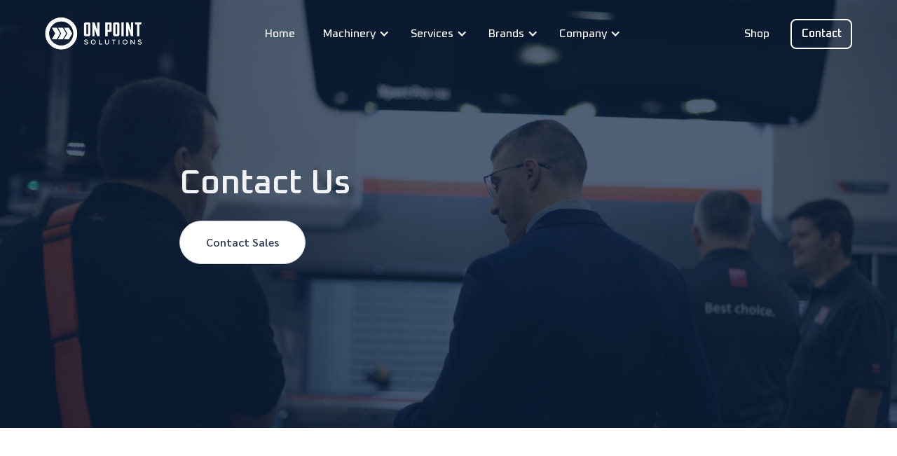

--- FILE ---
content_type: text/html
request_url: https://www.onpoint-solutions.com/contact
body_size: 9361
content:
<!DOCTYPE html><!-- Last Published: Mon Jan 05 2026 15:35:52 GMT+0000 (Coordinated Universal Time) --><html data-wf-domain="www.onpoint-solutions.com" data-wf-page="63bc85a3588335d7ac6adac5" data-wf-site="63ae26a325604efc4886d554" lang="en"><head><meta charset="utf-8"/><title>Contact Us | On Point Solutions</title><meta content="On Point Solutions is here to answer any questions you may have about our services. We provide a variety of solutions to meet your needs, so don&#x27;t hesitate to contact us today!" name="description"/><meta content="Contact Us | On Point Solutions" property="og:title"/><meta content="On Point Solutions is here to answer any questions you may have about our services. We provide a variety of solutions to meet your needs, so don&#x27;t hesitate to contact us today!" property="og:description"/><meta content="Contact Us | On Point Solutions" property="twitter:title"/><meta content="On Point Solutions is here to answer any questions you may have about our services. We provide a variety of solutions to meet your needs, so don&#x27;t hesitate to contact us today!" property="twitter:description"/><meta property="og:type" content="website"/><meta content="summary_large_image" name="twitter:card"/><meta content="width=device-width, initial-scale=1" name="viewport"/><link href="https://cdn.prod.website-files.com/63ae26a325604efc4886d554/css/on-point-solutions-abe0679f3b2991c1cf4d.webflow.shared.a4f8d7c9a.min.css" rel="stylesheet" type="text/css"/><link href="https://fonts.googleapis.com" rel="preconnect"/><link href="https://fonts.gstatic.com" rel="preconnect" crossorigin="anonymous"/><script src="https://ajax.googleapis.com/ajax/libs/webfont/1.6.26/webfont.js" type="text/javascript"></script><script type="text/javascript">WebFont.load({  google: {    families: ["Open Sans:300,300italic,400,400italic,600,600italic,700,700italic,800,800italic","Merriweather:300,300italic,400,400italic,700,700italic,900,900italic","Montserrat:100,100italic,200,200italic,300,300italic,400,400italic,500,500italic,600,600italic,700,700italic,800,800italic,900,900italic","Lato:100,100italic,300,300italic,400,400italic,700,700italic,900,900italic","Oxanium:regular,500,600,700,800","Sarabun:regular,500,600,700,800"]  }});</script><script src="https://use.typekit.net/zsn2grq.js" type="text/javascript"></script><script type="text/javascript">try{Typekit.load();}catch(e){}</script><script type="text/javascript">!function(o,c){var n=c.documentElement,t=" w-mod-";n.className+=t+"js",("ontouchstart"in o||o.DocumentTouch&&c instanceof DocumentTouch)&&(n.className+=t+"touch")}(window,document);</script><link href="https://cdn.prod.website-files.com/63ae26a325604efc4886d554/63d96d840f28b6bbde99d3fb_arrows%20favicon.png" rel="shortcut icon" type="image/x-icon"/><link href="https://cdn.prod.website-files.com/63ae26a325604efc4886d554/63d96daaec7b281f47f70859_arrows%20webclip.png" rel="apple-touch-icon"/><script async="" src="https://www.googletagmanager.com/gtag/js?id=G-MRG6CW4HSS"></script><script type="text/javascript">window.dataLayer = window.dataLayer || [];function gtag(){dataLayer.push(arguments);}gtag('set', 'developer_id.dZGVlNj', true);gtag('js', new Date());gtag('config', 'G-MRG6CW4HSS');</script><!-- Google Tag Manager -->
<script>(function(w,d,s,l,i){w[l]=w[l]||[];w[l].push({'gtm.start':
new Date().getTime(),event:'gtm.js'});var f=d.getElementsByTagName(s)[0],
j=d.createElement(s),dl=l!='dataLayer'?'&l='+l:'';j.async=true;j.src=
'https://www.googletagmanager.com/gtm.js?id='+i+dl;f.parentNode.insertBefore(j,f);
})(window,document,'script','dataLayer','GTM-59TG4PXW');</script>
<!-- End Google Tag Manager -->

<script>(function(w,d,t,r,u){var f,n,i;w[u]=w[u]||[],f=function(){var o={ti:"27004880", enableAutoSpaTracking: true};o.q=w[u],w[u]=new UET(o),w[u].push("pageLoad")},n=d.createElement(t),n.src=r,n.async=1,n.onload=n.onreadystatechange=function(){var s=this.readyState;s&&s!=="loaded"&&s!=="complete"||(f(),n.onload=n.onreadystatechange=null)},i=d.getElementsByTagName(t)[0],i.parentNode.insertBefore(n,i)})(window,document,"script","//bat.bing.com/bat.js","uetq");</script>

<!-- Google tag (gtag.js) -->
<script async src="https://www.googletagmanager.com/gtag/js?id=AW-941267151"></script>
<script>
  window.dataLayer = window.dataLayer || [];
  function gtag(){dataLayer.push(arguments);}
  gtag('js', new Date());

  gtag('config', 'AW-941267151');
</script>

<script type="text/javascript" src="https://www.365-cloud-details.com/js/808155.js" ></script>
<noscript><img src="https://www.365-cloud-details.com/808155.png" style="display:none;" /></noscript>
</head><body><header class="uui-section_header08 machinery"><div data-collapse="medium" data-animation="default" data-duration="400" data-w-id="b2eae424-4f9f-5302-aec6-84531e827b59" data-easing="ease" data-easing2="ease" role="banner" class="spark-square-menu-with-mega-dropdown-listing-links w-nav"><div class="spark-square-menu-inner-2"><a href="/" class="spark-brand-logo-2 w-nav-brand"><img src="https://cdn.prod.website-files.com/63ae26a325604efc4886d554/6543a4d706e138a6446095e3_OP%20Logo%20All%20White-01.png" loading="lazy" sizes="138.7890625px" height="50" alt="" srcset="https://cdn.prod.website-files.com/63ae26a325604efc4886d554/6543a4d706e138a6446095e3_OP%20Logo%20All%20White-01-p-500.png 500w, https://cdn.prod.website-files.com/63ae26a325604efc4886d554/6543a4d706e138a6446095e3_OP%20Logo%20All%20White-01-p-800.png 800w, https://cdn.prod.website-files.com/63ae26a325604efc4886d554/6543a4d706e138a6446095e3_OP%20Logo%20All%20White-01-p-1080.png 1080w, https://cdn.prod.website-files.com/63ae26a325604efc4886d554/6543a4d706e138a6446095e3_OP%20Logo%20All%20White-01-p-1600.png 1600w, https://cdn.prod.website-files.com/63ae26a325604efc4886d554/6543a4d706e138a6446095e3_OP%20Logo%20All%20White-01.png 1957w"/></a><div data-ix="simple-menu-button" class="spark-simple-menu-button-2 w-nav-button"><div class="spark-line-6 spark-simple-line"></div><div class="spark-line-5 spark-simple-line"></div><div class="spark-line-4 spark-simple-line"></div></div><nav role="navigation" class="menu-wrap w-nav-menu"><a href="/old-home" class="navigation-link-2 _2 home w-inline-block"><div>Home</div></a><div data-hover="false" data-delay="0" data-w-id="59ce7d08-c272-664c-635e-415571989511" class="dropdown-2 w-dropdown"><div class="navigation-toggle-2 _2 w-dropdown-toggle"><div>Machinery</div><div class="icon-nav w-icon-dropdown-toggle"></div></div><nav class="dropdown-list-full w-dropdown-list"><div class="nav-dropdown-container"><div class="w-layout-grid nav-grid-large-2 services"><div id="w-node-_59ce7d08-c272-664c-635e-415571989519-1e827b59"><div class="w-layout-grid nav-column-small"><a href="/machinery/laser-cutting" class="nav-link-small w-inline-block"><div><div class="nav-title-small">Laser Cutting</div></div></a><a href="/machinery/laser-automation" class="nav-link-small w-inline-block"><div><div class="nav-title-small">Laser Automation</div></div></a><a href="/machinery/tube-laser-cutting" class="nav-link-small w-inline-block"><div><div class="nav-title-small">Tube Laser Cutting</div></div></a><a href="/machinery/press-brakes" class="nav-link-small w-inline-block"><div><div class="nav-title-small">Press Brakes</div></div></a><a href="/machinery/automatic-bending-maching" class="nav-link-small w-inline-block"><div><div class="nav-title-small">Bending Automation</div></div></a><a href="/machinery/waterjet-cutting" class="nav-link-small w-inline-block"><div><div class="nav-title-small">Waterjet Cutting</div></div></a><a href="/machinery/nitrogen-generation" class="nav-link-small w-inline-block"><div><div class="nav-title-small">Nitrogen Generation</div></div></a><a href="/machinery/robotic-welding" class="nav-link-small w-inline-block"><div><div class="nav-title-small">Robotic Welding</div></div></a><a href="/machinery/deburring-finishing" class="nav-link-small w-inline-block"><div><div class="nav-title-small">Deburring / Finishing</div></div></a><a href="/machinery/saws" class="nav-link-small w-inline-block"><div><div class="nav-title-small">Saws</div></div></a><a href="/machinery/laser-cutting-accessories" class="nav-link-small w-inline-block"><div><div class="nav-title-small">Laser Cutting Accessories</div></div></a><a href="/machinery/sheet-metal-storage" class="nav-link-small w-inline-block"><div><div class="nav-title-small">Sheet Metal Storage</div></div></a><a href="/handheld-laser/handheld-fiber-laser" class="nav-link-small w-inline-block"><div><div class="nav-title-small">Handheld Fiber Laser Welder</div></div></a></div></div></div><div class="nav-line"></div><div class="navigation-bottom-wrapper"><div class="nav-bottom-both"><div class="nav-contact-wrapper"><div>Talk with our sales team</div><a href="tel:(920)207-9209" class="nav-contact w-inline-block"><div>Contact Sales</div><div class="phone-icon w-embed"><svg width="18" height="18" viewBox="0 0 18 18" fill="none" xmlns="http://www.w3.org/2000/svg">
<path fill-rule="evenodd" clip-rule="evenodd" d="M2.24275 3.6544C2.47999 3.26159 3.78712 1.83282 4.71991 1.87596C4.99875 1.89906 5.24523 2.06774 5.4455 2.26338C5.90535 2.71242 7.22172 4.41076 7.29644 4.76814C7.47822 5.64466 6.43375 6.14993 6.7534 7.03337C7.56834 9.02748 8.97253 10.4316 10.9675 11.2457C11.8502 11.5654 12.3555 10.5209 13.2321 10.7035C13.5887 10.7782 15.2879 12.0945 15.737 12.5543C15.9319 12.7538 16.1013 13.0011 16.1244 13.2799C16.1591 14.2619 14.6417 15.5875 14.3459 15.7569C13.648 16.256 12.7376 16.2476 11.6276 15.7315C8.5304 14.4429 3.58069 9.58666 2.26817 6.37252C1.76596 5.26879 1.73129 4.35222 2.24275 3.6544Z" stroke="#6877CA" stroke-width="1.5" stroke-linecap="round" stroke-linejoin="round"/>
</svg></div></a></div></div></div></div></nav></div><div data-hover="false" data-delay="0" data-w-id="1e30f8cf-2736-334d-0c09-f4ee204ed3dc" class="dropdown-2 w-dropdown"><div class="navigation-toggle-2 _2 w-dropdown-toggle"><div>Services</div><div class="icon-nav w-icon-dropdown-toggle"></div></div><nav class="dropdown-list-full w-dropdown-list"><div class="nav-dropdown-container"><div class="w-layout-grid nav-grid-large-2 services"><div id="w-node-_1e30f8cf-2736-334d-0c09-f4ee204ed3e4-1e827b59"><div class="w-layout-grid nav-column-small"><a href="/services/opex" class="nav-link-small w-inline-block"><div><div class="nav-title-small">OpEx Service</div></div></a><a href="/services/steel-mountain-marketing" class="nav-link-small w-inline-block"><div><div class="nav-title-small">Steel Mountain Marketing</div></div></a></div></div></div><div class="nav-line"></div><div class="navigation-bottom-wrapper"><div class="nav-bottom-both"><div class="nav-contact-wrapper"><div>Talk with our sales team</div><a href="tel:(920)207-9209" class="nav-contact w-inline-block"><div>Contact Sales</div><div class="phone-icon w-embed"><svg width="18" height="18" viewBox="0 0 18 18" fill="none" xmlns="http://www.w3.org/2000/svg">
<path fill-rule="evenodd" clip-rule="evenodd" d="M2.24275 3.6544C2.47999 3.26159 3.78712 1.83282 4.71991 1.87596C4.99875 1.89906 5.24523 2.06774 5.4455 2.26338C5.90535 2.71242 7.22172 4.41076 7.29644 4.76814C7.47822 5.64466 6.43375 6.14993 6.7534 7.03337C7.56834 9.02748 8.97253 10.4316 10.9675 11.2457C11.8502 11.5654 12.3555 10.5209 13.2321 10.7035C13.5887 10.7782 15.2879 12.0945 15.737 12.5543C15.9319 12.7538 16.1013 13.0011 16.1244 13.2799C16.1591 14.2619 14.6417 15.5875 14.3459 15.7569C13.648 16.256 12.7376 16.2476 11.6276 15.7315C8.5304 14.4429 3.58069 9.58666 2.26817 6.37252C1.76596 5.26879 1.73129 4.35222 2.24275 3.6544Z" stroke="#6877CA" stroke-width="1.5" stroke-linecap="round" stroke-linejoin="round"/>
</svg></div></a></div></div></div></div></nav></div><div data-hover="false" data-delay="0" data-w-id="59ce7d08-c272-664c-635e-41557198952d" class="dropdown-2 w-dropdown"><div class="navigation-toggle-2 _2 w-dropdown-toggle"><div>Brands</div><div class="icon-nav w-icon-dropdown-toggle"></div></div><nav class="dropdown-list-full w-dropdown-list"><div class="nav-dropdown-container"><div class="w-layout-grid nav-grid-large-2"><div id="w-node-_59ce7d08-c272-664c-635e-415571989535-1e827b59"><div class="w-layout-grid nav-column-large"><a href="/brands/bystronic" class="nav-link-small w-inline-block"><div><div class="nav-badge-wrapper"><div class="nav-title-small">Bystronic</div></div></div></a><a href="/brands/mss-group" class="nav-link-small w-inline-block"><div><div class="nav-title-small">MSS Group</div></div></a><a href="/brands/flow" class="nav-link-small w-inline-block"><div><div class="nav-title-small">Flow</div></div></a><a href="/brands/slat-pro" class="nav-link-small w-inline-block"><div><div class="nav-title-small">Slat Pro</div></div></a><a href="/brands/costa" class="nav-link-small w-inline-block"><div><div class="nav-title-small">Costa</div></div></a><a href="/brands/topshelf" class="nav-link-small w-inline-block"><div><div class="nav-title-small">TopShelf Tool Systems</div></div></a><a href="/brands/big-game-steel" class="nav-link-small w-inline-block"><div><div class="nav-title-small">Big Game Steel</div></div></a><a href="/brands/behringer" class="nav-link-small w-inline-block"><div><div class="nav-title-small">Behringer</div></div></a><a href="/brands/wila-tooling" class="nav-link-small w-inline-block"><div><div class="nav-title-small">Wila Tooling</div></div></a><a href="/brands/rolleri" class="nav-link-small w-inline-block"><div><div class="nav-title-small">Rolleri Tooling</div></div></a><a href="/brands/dne" class="nav-link-small w-inline-block"><div><div class="nav-title-small">DNE Laser USA</div></div></a><a href="/brands/mwes" class="nav-link-small w-inline-block"><div><div class="nav-title-small">MWES</div></div></a></div></div></div><div class="nav-line"></div><div class="navigation-bottom-wrapper"><div class="nav-bottom-both"><div class="nav-contact-wrapper"><div>Talk with our sales team</div><a href="tel:(920)207-9209" class="nav-contact w-inline-block"><div>Contact Sales</div><div class="phone-icon w-embed"><svg width="18" height="18" viewBox="0 0 18 18" fill="none" xmlns="http://www.w3.org/2000/svg">
<path fill-rule="evenodd" clip-rule="evenodd" d="M2.24275 3.6544C2.47999 3.26159 3.78712 1.83282 4.71991 1.87596C4.99875 1.89906 5.24523 2.06774 5.4455 2.26338C5.90535 2.71242 7.22172 4.41076 7.29644 4.76814C7.47822 5.64466 6.43375 6.14993 6.7534 7.03337C7.56834 9.02748 8.97253 10.4316 10.9675 11.2457C11.8502 11.5654 12.3555 10.5209 13.2321 10.7035C13.5887 10.7782 15.2879 12.0945 15.737 12.5543C15.9319 12.7538 16.1013 13.0011 16.1244 13.2799C16.1591 14.2619 14.6417 15.5875 14.3459 15.7569C13.648 16.256 12.7376 16.2476 11.6276 15.7315C8.5304 14.4429 3.58069 9.58666 2.26817 6.37252C1.76596 5.26879 1.73129 4.35222 2.24275 3.6544Z" stroke="#6877CA" stroke-width="1.5" stroke-linecap="round" stroke-linejoin="round"/>
</svg></div></a></div></div></div></div></nav></div><div data-hover="false" data-delay="0" data-w-id="59ce7d08-c272-664c-635e-41557198956a" class="dropdown-2 w-dropdown"><div class="navigation-toggle-2 _2 w-dropdown-toggle"><div>Company</div><div class="icon-nav w-icon-dropdown-toggle"></div></div><nav class="dropdown-list-full w-dropdown-list"><div class="nav-dropdown-container"><div class="w-layout-grid nav-grid-large-2 company"><div id="w-node-_59ce7d08-c272-664c-635e-415571989572-1e827b59"><div class="w-layout-grid nav-column-small"><a href="/company/who-we-are" class="nav-link-small w-inline-block"><div><div class="nav-title-small">Who We Are</div></div></a><a href="/blog" class="nav-link-small w-inline-block"><div><div class="nav-title-small">Blog</div></div></a><a href="https://onpointfabsupply.com/" class="nav-link-small w-inline-block"><div><div class="nav-title-small">Shop</div></div></a><a href="/contact" aria-current="page" class="nav-link-small w-inline-block w--current"><div><div class="nav-title-small">Contact</div></div></a><a href="https://www.onptholdings.com/careers" class="nav-link-small w-inline-block"><div><div class="nav-title-small">Careers</div></div></a></div></div></div><div class="nav-line"></div><div class="navigation-bottom-wrapper"><div class="nav-bottom-both"><div class="nav-contact-wrapper"><div>Talk with our sales team</div><a href="tel:(920)207-9209" class="nav-contact w-inline-block"><div>Contact Sales</div><div class="phone-icon w-embed"><svg width="18" height="18" viewBox="0 0 18 18" fill="none" xmlns="http://www.w3.org/2000/svg">
<path fill-rule="evenodd" clip-rule="evenodd" d="M2.24275 3.6544C2.47999 3.26159 3.78712 1.83282 4.71991 1.87596C4.99875 1.89906 5.24523 2.06774 5.4455 2.26338C5.90535 2.71242 7.22172 4.41076 7.29644 4.76814C7.47822 5.64466 6.43375 6.14993 6.7534 7.03337C7.56834 9.02748 8.97253 10.4316 10.9675 11.2457C11.8502 11.5654 12.3555 10.5209 13.2321 10.7035C13.5887 10.7782 15.2879 12.0945 15.737 12.5543C15.9319 12.7538 16.1013 13.0011 16.1244 13.2799C16.1591 14.2619 14.6417 15.5875 14.3459 15.7569C13.648 16.256 12.7376 16.2476 11.6276 15.7315C8.5304 14.4429 3.58069 9.58666 2.26817 6.37252C1.76596 5.26879 1.73129 4.35222 2.24275 3.6544Z" stroke="#6877CA" stroke-width="1.5" stroke-linecap="round" stroke-linejoin="round"/>
</svg></div></a></div></div></div></div></nav></div><a href="/contact" aria-current="page" class="navigation-link-2 _2 w-inline-block w--current"><div>Contact</div></a></nav><div class="navigation-button-wrapper"><div class="menu-button-4 w-nav-button"><div class="icon-9 w-icon-nav-menu"></div></div><div class="navigation-mobile-button"><a href="https://onpointfabsupply.com/" class="nav-button-plain _2 w-inline-block"><div>Shop</div></a><a href="/contact" aria-current="page" class="nav-button-blue _2 w-inline-block w--current"><div>Contact</div></a></div></div></div></div><div class="uui-page-padding-4 machinery contact"><div class="uui-container-small-2"><div class="uui-padding-vertical-xhuge-4"><div class="uui-text-align-center-3"><h1 class="uui-heading-large-2">Contact Us</h1><div class="uui-space-small-3"></div><div class="uui-button-row-3 button-row-center is-reverse-mobile-landscape"><div class="uui-button-wrapper-2 max-width-full-mobile-landscape"><a href="#form" class="uui-button-secondary-gray-2 w-inline-block"><div class="text-block-32">Contact Sales</div></a></div></div></div></div></div></div></header><section id="form" class="uui-section_contact03"><div class="uui-page-padding-8"><div class="uui-container-large-5"><div class="uui-padding-vertical-xhuge-7"><div class="w-layout-grid uui-contact03_component"><div class="uui-contact03_content"><h2 class="uui-heading-medium-7"><span class="text-span-30">Contact</span> On Point Solutions</h2><div class="uui-space-xsmall-5"></div><div class="uui-text-size-large-6">Our friendly team would love to hear from you.</div><div class="uui-contact03_contact-list"><div id="w-node-a760e268-2725-0540-886d-dd8f9e15e9a0-ac6adac5" class="uui-contact03_item"><div class="uui-contact03_icon-wrapper"><div class="uui-icon-1x1-xsmall-5 w-embed"><svg width="24" height="24" viewBox="0 0 24 24" fill="none" xmlns="http://www.w3.org/2000/svg">
<path d="M2 7L10.1649 12.7154C10.8261 13.1783 11.1567 13.4097 11.5163 13.4993C11.8339 13.5785 12.1661 13.5785 12.4837 13.4993C12.8433 13.4097 13.1739 13.1783 13.8351 12.7154L22 7M6.8 20H17.2C18.8802 20 19.7202 20 20.362 19.673C20.9265 19.3854 21.3854 18.9265 21.673 18.362C22 17.7202 22 16.8802 22 15.2V8.8C22 7.11984 22 6.27976 21.673 5.63803C21.3854 5.07354 20.9265 4.6146 20.362 4.32698C19.7202 4 18.8802 4 17.2 4H6.8C5.11984 4 4.27976 4 3.63803 4.32698C3.07354 4.6146 2.6146 5.07354 2.32698 5.63803C2 6.27976 2 7.11984 2 8.8V15.2C2 16.8802 2 17.7202 2.32698 18.362C2.6146 18.9265 3.07354 19.3854 3.63803 19.673C4.27976 20 5.11984 20 6.8 20Z" stroke="currentColor" stroke-width="2" stroke-linecap="round" stroke-linejoin="round"/>
</svg></div></div><a href="mailto:info@onpoint-solutions.com?subject=On%20Point%20Solutions%20Website%20Contact" class="uui-text-style-link-02">info@onpoint-solutions.com</a></div><div id="w-node-a760e268-2725-0540-886d-dd8f9e15e9a5-ac6adac5" class="uui-contact03_item"><div class="uui-contact03_icon-wrapper"><div class="uui-icon-1x1-xsmall-5 w-embed"><svg width="24" height="24" viewBox="0 0 24 24" fill="none" xmlns="http://www.w3.org/2000/svg">
<path d="M8.38028 8.85335C9.07627 10.303 10.0251 11.6616 11.2266 12.8632C12.4282 14.0648 13.7869 15.0136 15.2365 15.7096C15.3612 15.7694 15.4235 15.7994 15.5024 15.8224C15.7828 15.9041 16.127 15.8454 16.3644 15.6754C16.4313 15.6275 16.4884 15.5704 16.6027 15.4561C16.9523 15.1064 17.1271 14.9316 17.3029 14.8174C17.9658 14.3864 18.8204 14.3864 19.4833 14.8174C19.6591 14.9316 19.8339 15.1064 20.1835 15.4561L20.3783 15.6509C20.9098 16.1824 21.1755 16.4481 21.3198 16.7335C21.6069 17.301 21.6069 17.9713 21.3198 18.5389C21.1755 18.8242 20.9098 19.09 20.3783 19.6214L20.2207 19.779C19.6911 20.3087 19.4263 20.5735 19.0662 20.7757C18.6667 21.0001 18.0462 21.1615 17.588 21.1601C17.1751 21.1589 16.8928 21.0788 16.3284 20.9186C13.295 20.0576 10.4326 18.4332 8.04466 16.0452C5.65668 13.6572 4.03221 10.7948 3.17124 7.76144C3.01103 7.19699 2.93092 6.91477 2.9297 6.50182C2.92833 6.0436 3.08969 5.42311 3.31411 5.0236C3.51636 4.66357 3.78117 4.39876 4.3108 3.86913L4.46843 3.7115C4.99987 3.18006 5.2656 2.91433 5.55098 2.76999C6.11854 2.48292 6.7888 2.48292 7.35636 2.76999C7.64174 2.91433 7.90747 3.18006 8.43891 3.7115L8.63378 3.90637C8.98338 4.25597 9.15819 4.43078 9.27247 4.60655C9.70347 5.26945 9.70347 6.12403 9.27247 6.78692C9.15819 6.96269 8.98338 7.1375 8.63378 7.4871C8.51947 7.60142 8.46231 7.65857 8.41447 7.72538C8.24446 7.96281 8.18576 8.30707 8.26748 8.58743C8.29048 8.66632 8.32041 8.72866 8.38028 8.85335Z" stroke="currentColor" stroke-width="2" stroke-linecap="round" stroke-linejoin="round"/>
</svg></div></div><a href="tel:(920)207-9209" class="uui-text-style-link-02">(920) 207 - 9209</a></div><div id="w-node-a760e268-2725-0540-886d-dd8f9e15e9aa-ac6adac5" class="uui-contact03_item"><div class="uui-contact03_icon-wrapper"><div class="uui-icon-1x1-xsmall-5 w-embed"><svg width="24" height="24" viewBox="0 0 24 24" fill="none" xmlns="http://www.w3.org/2000/svg">
<path d="M12 12.5C13.6569 12.5 15 11.1569 15 9.5C15 7.84315 13.6569 6.5 12 6.5C10.3431 6.5 9 7.84315 9 9.5C9 11.1569 10.3431 12.5 12 12.5Z" stroke="currentColor" stroke-width="2" stroke-linecap="round" stroke-linejoin="round"/>
<path d="M12 22C14 18 20 15.4183 20 10C20 5.58172 16.4183 2 12 2C7.58172 2 4 5.58172 4 10C4 15.4183 10 18 12 22Z" stroke="currentColor" stroke-width="2" stroke-linecap="round" stroke-linejoin="round"/>
</svg></div></div><a href="#" class="uui-text-style-link-02"><strong>W3940 Cty Rd D<br/>Cedar Grove, WI 53013</strong></a></div></div></div><div class="uui-contact03_content"><div id="w-node-_2935e3d7-1f6a-ebcc-7e2f-4ef60831504a-ac6adac5" class="w-embed w-script"><script charset="utf-8" type="text/javascript" src="//js.hsforms.net/forms/embed/v2.js"></script>
<script>
  hbspt.forms.create({
    portalId: "39884463",
    formId: "d4fb3abf-42a7-490d-a264-f722835568ca",
    region: "na1"
  });
</script></div></div></div></div></div></div></section><footer class="brix---footer-wrapper-2"><div class="brix---container-default-9 w-container"><div class="brix---footer-top-border-bottom"><div class="container-15"><div class="w-layout-grid footer-grid-2"><div id="w-node-_40b685e1-c334-31f4-5b0d-dc24664bcb05-c7dbd7ca" class="logo-wrap"><a href="#" class="company-logo-link-2 w-inline-block"><img src="https://cdn.prod.website-files.com/63ae26a325604efc4886d554/6543a4d706e138a6446095e3_OP%20Logo%20All%20White-01.png" loading="lazy" sizes="(max-width: 767px) 100vw, (max-width: 991px) 727.9921875px, 939.984375px" srcset="https://cdn.prod.website-files.com/63ae26a325604efc4886d554/6543a4d706e138a6446095e3_OP%20Logo%20All%20White-01-p-500.png 500w, https://cdn.prod.website-files.com/63ae26a325604efc4886d554/6543a4d706e138a6446095e3_OP%20Logo%20All%20White-01-p-800.png 800w, https://cdn.prod.website-files.com/63ae26a325604efc4886d554/6543a4d706e138a6446095e3_OP%20Logo%20All%20White-01-p-1080.png 1080w, https://cdn.prod.website-files.com/63ae26a325604efc4886d554/6543a4d706e138a6446095e3_OP%20Logo%20All%20White-01-p-1600.png 1600w, https://cdn.prod.website-files.com/63ae26a325604efc4886d554/6543a4d706e138a6446095e3_OP%20Logo%20All%20White-01.png 1957w" alt="" class="company-logo"/></a><a data-w-id="40b685e1-c334-31f4-5b0d-dc24664bcb08" href="#" class="contact-wrap w-inline-block"><img src="https://cdn.prod.website-files.com/60bcd0af10b3223486eddf6b/60bcd720288024d5bb9e3b99_Phone.svg" loading="lazy" alt="" class="icon-3"/><div class="contact">W3940 Cty Rd D<br/>Cedar Grove, WI 53013</div></a><a data-w-id="40b685e1-c334-31f4-5b0d-dc24664bcb0e" href="tel:(920)207-9209" class="contact-wrap w-inline-block"><img src="https://cdn.prod.website-files.com/60bcd0af10b3223486eddf6b/60bcd720d6091339b02f2878_Pin.svg" loading="lazy" alt="" class="icon-3"/><div class="contact">(920) 207-9209</div></a><a data-w-id="40b685e1-c334-31f4-5b0d-dc24664bcb12" href="mailto:info@onpoint-solutions.com?subject=Website%20Inquiry" class="contact-wrap w-inline-block"><img src="https://cdn.prod.website-files.com/60bcd0af10b3223486eddf6b/60bcd721ae604ad13f5bb1eb_email.svg" loading="lazy" alt="" class="icon-3"/><div class="contact">info@onpoint-solutions.com</div></a></div><div id="w-node-_40b685e1-c334-31f4-5b0d-dc24664bcb16-c7dbd7ca" class="w-layout-grid footer-links-grid-2"><div class="footer-link-column-2"><div class="footer-link-title-2">Resources</div><a href="/old-home" class="footer-link-5">Home</a><a href="/contact" aria-current="page" class="footer-link-5 w--current">Contact</a></div><div class="footer-link-column-2"><div class="footer-link-title-2">Company</div><a href="/company/who-we-are" class="footer-link-5">Who We Are</a><a href="/blog" class="footer-link-5">Blog</a></div><div id="w-node-_40b685e1-c334-31f4-5b0d-dc24664bcb29-c7dbd7ca" class="footer-link-column-2"><div class="footer-link-title-2">Social Media</div><a data-w-id="40b685e1-c334-31f4-5b0d-dc24664bcb2c" href="https://www.youtube.com/channel/UCQ0X3vzRxPEV5-61QfD31QA" class="footer-link-block-2 w-inline-block"><div class="icon-6 w-embed"><svg width="420" height="420" viewBox="0 0 24 24" fill="none" xmlns="http://www.w3.org/2000/svg">
<path d="M21.543 6.498C22 8.28 22 12 22 12C22 12 22 15.72 21.543 17.502C21.289 18.487 20.546 19.262 19.605 19.524C17.896 20 12 20 12 20C12 20 6.107 20 4.395 19.524C3.45 19.258 2.708 18.484 2.457 17.502C2 15.72 2 12 2 12C2 12 2 8.28 2.457 6.498C2.711 5.513 3.454 4.738 4.395 4.476C6.107 4 12 4 12 4C12 4 17.896 4 19.605 4.476C20.55 4.742 21.292 5.516 21.543 6.498V6.498ZM10 15.5L16 12L10 8.5V15.5Z" fill="currentColor"/>
</svg>
</div><div class="footer-link-5 no-padding">Youtube</div></a><a data-w-id="40b685e1-c334-31f4-5b0d-dc24664bcb30" href="https://twitter.com/i/flow/login?redirect_after_login=%2Fonptsolutions%3Flang%3Den" class="footer-link-block-2 w-inline-block"><div class="icon-7 w-embed"><svg width="420" height="420" viewBox="0 0 24 24" fill="none" xmlns="http://www.w3.org/2000/svg">
<path d="M22.1623 5.65593C21.3989 5.99362 20.5893 6.2154 19.7603 6.31393C20.634 5.79136 21.288 4.96894 21.6003 3.99993C20.7803 4.48793 19.8813 4.82993 18.9443 5.01493C18.3149 4.34151 17.4807 3.89489 16.5713 3.74451C15.6618 3.59413 14.7282 3.74842 13.9156 4.18338C13.1029 4.61834 12.4567 5.30961 12.0774 6.14972C11.6981 6.98983 11.607 7.93171 11.8183 8.82893C10.1554 8.74558 8.52863 8.31345 7.04358 7.56059C5.55854 6.80773 4.24842 5.75097 3.1983 4.45893C2.82659 5.09738 2.63125 5.82315 2.6323 6.56193C2.6323 8.01193 3.3703 9.29293 4.4923 10.0429C3.82831 10.022 3.17893 9.84271 2.5983 9.51993V9.57193C2.5985 10.5376 2.93267 11.4735 3.54414 12.221C4.15562 12.9684 5.00678 13.4814 5.9533 13.6729C5.33691 13.84 4.6906 13.8646 4.0633 13.7449C4.33016 14.5762 4.8503 15.3031 5.55089 15.824C6.25147 16.3449 7.09743 16.6337 7.9703 16.6499C7.10278 17.3313 6.10947 17.8349 5.04718 18.1321C3.98488 18.4293 2.87442 18.5142 1.7793 18.3819C3.69099 19.6114 5.91639 20.264 8.1893 20.2619C15.8823 20.2619 20.0893 13.8889 20.0893 8.36193C20.0893 8.18193 20.0843 7.99993 20.0763 7.82193C20.8952 7.23009 21.6019 6.49695 22.1633 5.65693L22.1623 5.65593Z" fill="currentColor"/>
</svg>
</div><div class="footer-link-5 no-padding">Twitter</div></a><a data-w-id="40b685e1-c334-31f4-5b0d-dc24664bcb34" href="https://www.instagram.com/onpointsolutions/" class="footer-link-block-2 w-inline-block"><div class="icon-8 w-embed"><svg width="420" height="420" viewBox="0 0 24 24" fill="none" xmlns="http://www.w3.org/2000/svg">
<path d="M12 2C14.717 2 15.056 2.01 16.122 2.06C17.187 2.11 17.912 2.277 18.55 2.525C19.21 2.779 19.766 3.123 20.322 3.678C20.8305 4.1779 21.224 4.78259 21.475 5.45C21.722 6.087 21.89 6.813 21.94 7.878C21.987 8.944 22 9.283 22 12C22 14.717 21.99 15.056 21.94 16.122C21.89 17.187 21.722 17.912 21.475 18.55C21.2247 19.2178 20.8311 19.8226 20.322 20.322C19.822 20.8303 19.2173 21.2238 18.55 21.475C17.913 21.722 17.187 21.89 16.122 21.94C15.056 21.987 14.717 22 12 22C9.283 22 8.944 21.99 7.878 21.94C6.813 21.89 6.088 21.722 5.45 21.475C4.78233 21.2245 4.17753 20.8309 3.678 20.322C3.16941 19.8222 2.77593 19.2175 2.525 18.55C2.277 17.913 2.11 17.187 2.06 16.122C2.013 15.056 2 14.717 2 12C2 9.283 2.01 8.944 2.06 7.878C2.11 6.812 2.277 6.088 2.525 5.45C2.77524 4.78218 3.1688 4.17732 3.678 3.678C4.17767 3.16923 4.78243 2.77573 5.45 2.525C6.088 2.277 6.812 2.11 7.878 2.06C8.944 2.013 9.283 2 12 2ZM12 7C10.6739 7 9.40215 7.52678 8.46447 8.46447C7.52678 9.40215 7 10.6739 7 12C7 13.3261 7.52678 14.5979 8.46447 15.5355C9.40215 16.4732 10.6739 17 12 17C13.3261 17 14.5979 16.4732 15.5355 15.5355C16.4732 14.5979 17 13.3261 17 12C17 10.6739 16.4732 9.40215 15.5355 8.46447C14.5979 7.52678 13.3261 7 12 7V7ZM18.5 6.75C18.5 6.41848 18.3683 6.10054 18.1339 5.86612C17.8995 5.6317 17.5815 5.5 17.25 5.5C16.9185 5.5 16.6005 5.6317 16.3661 5.86612C16.1317 6.10054 16 6.41848 16 6.75C16 7.08152 16.1317 7.39946 16.3661 7.63388C16.6005 7.8683 16.9185 8 17.25 8C17.5815 8 17.8995 7.8683 18.1339 7.63388C18.3683 7.39946 18.5 7.08152 18.5 6.75ZM12 9C12.7956 9 13.5587 9.31607 14.1213 9.87868C14.6839 10.4413 15 11.2044 15 12C15 12.7956 14.6839 13.5587 14.1213 14.1213C13.5587 14.6839 12.7956 15 12 15C11.2044 15 10.4413 14.6839 9.87868 14.1213C9.31607 13.5587 9 12.7956 9 12C9 11.2044 9.31607 10.4413 9.87868 9.87868C10.4413 9.31607 11.2044 9 12 9V9Z" fill="currentColor"/>
</svg>
</div><div class="footer-link-5 no-padding">Instagram</div></a><a data-w-id="40b685e1-c334-31f4-5b0d-dc24664bcb38" href="https://www.facebook.com/OnPointFab/" class="footer-link-block-2 w-inline-block"><div class="icon-4 w-embed"><svg width="420" height="420" viewBox="0 0 24 24" fill="none" xmlns="http://www.w3.org/2000/svg">
<path d="M14 13.5H16.5L17.5 9.5H14V7.5C14 6.47 14 5.5 16 5.5H17.5V2.14C17.174 2.097 15.943 2 14.643 2C11.928 2 10 3.657 10 6.7V9.5H7V13.5H10V22H14V13.5Z" fill="currentColor"/>
</svg>
</div><div class="footer-link-5 no-padding">Facebook</div></a><a data-w-id="40b685e1-c334-31f4-5b0d-dc24664bcb3c" href="https://www.linkedin.com/company/on-point-solutions/" class="footer-link-block-2 w-inline-block"><div class="icon-5 w-embed"><svg width="420" height="420" viewBox="0 0 24 24" fill="none" xmlns="http://www.w3.org/2000/svg">
<path d="M6.94043 5.00002C6.94016 5.53046 6.7292 6.03906 6.35394 6.41394C5.97868 6.78883 5.46986 6.99929 4.93943 6.99902C4.409 6.99876 3.90039 6.78779 3.52551 6.41253C3.15062 6.03727 2.94016 5.52846 2.94043 4.99802C2.9407 4.46759 3.15166 3.95899 3.52692 3.5841C3.90218 3.20922 4.411 2.99876 4.94143 2.99902C5.47186 2.99929 5.98047 3.21026 6.35535 3.58552C6.73024 3.96078 6.9407 4.46959 6.94043 5.00002V5.00002ZM7.00043 8.48002H3.00043V21H7.00043V8.48002ZM13.3204 8.48002H9.34043V21H13.2804V14.43C13.2804 10.77 18.0504 10.43 18.0504 14.43V21H22.0004V13.07C22.0004 6.90002 14.9404 7.13002 13.2804 10.16L13.3204 8.48002V8.48002Z" fill="currentColor"/>
</svg>
</div><div class="footer-link-5 no-padding">LinkedIn</div></a></div></div></div><div class="grey-divider-2"></div><div class="legal-wrapper-2"><div class="legal-text-2">© 2023 Steel Mountain Marketing</div><div class="grey-dot"></div><div class="legal-text-2">All rights reserved</div></div></div></div></div></footer><script src="https://d3e54v103j8qbb.cloudfront.net/js/jquery-3.5.1.min.dc5e7f18c8.js?site=63ae26a325604efc4886d554" type="text/javascript" integrity="sha256-9/aliU8dGd2tb6OSsuzixeV4y/faTqgFtohetphbbj0=" crossorigin="anonymous"></script><script src="https://cdn.prod.website-files.com/63ae26a325604efc4886d554/js/webflow.schunk.36b8fb49256177c8.js" type="text/javascript"></script><script src="https://cdn.prod.website-files.com/63ae26a325604efc4886d554/js/webflow.schunk.ec1ac2c70dcc850e.js" type="text/javascript"></script><script src="https://cdn.prod.website-files.com/63ae26a325604efc4886d554/js/webflow.df692285.b3938a46d272b979.js" type="text/javascript"></script><!-- Google Tag Manager (noscript) -->
<noscript><iframe src="https://www.googletagmanager.com/ns.html?id=GTM-59TG4PXW"
height="0" width="0" style="display:none;visibility:hidden"></iframe></noscript>
<!-- End Google Tag Manager (noscript) -->

<!-- Start of HubSpot Embed Code -->
<script type="text/javascript" id="hs-script-loader" async defer src="//js.hs-scripts.com/39884463.js?businessUnitId=2697280"></script>
<!-- End of HubSpot Embed Code --></body></html>

--- FILE ---
content_type: text/css
request_url: https://cdn.prod.website-files.com/63ae26a325604efc4886d554/css/on-point-solutions-abe0679f3b2991c1cf4d.webflow.shared.a4f8d7c9a.min.css
body_size: 135804
content:
html{-webkit-text-size-adjust:100%;-ms-text-size-adjust:100%;font-family:sans-serif}body{margin:0}article,aside,details,figcaption,figure,footer,header,hgroup,main,menu,nav,section,summary{display:block}audio,canvas,progress,video{vertical-align:baseline;display:inline-block}audio:not([controls]){height:0;display:none}[hidden],template{display:none}a{background-color:#0000}a:active,a:hover{outline:0}abbr[title]{border-bottom:1px dotted}b,strong{font-weight:700}dfn{font-style:italic}h1{margin:.67em 0;font-size:2em}mark{color:#000;background:#ff0}small{font-size:80%}sub,sup{vertical-align:baseline;font-size:75%;line-height:0;position:relative}sup{top:-.5em}sub{bottom:-.25em}img{border:0}svg:not(:root){overflow:hidden}hr{box-sizing:content-box;height:0}pre{overflow:auto}code,kbd,pre,samp{font-family:monospace;font-size:1em}button,input,optgroup,select,textarea{color:inherit;font:inherit;margin:0}button{overflow:visible}button,select{text-transform:none}button,html input[type=button],input[type=reset]{-webkit-appearance:button;cursor:pointer}button[disabled],html input[disabled]{cursor:default}button::-moz-focus-inner,input::-moz-focus-inner{border:0;padding:0}input{line-height:normal}input[type=checkbox],input[type=radio]{box-sizing:border-box;padding:0}input[type=number]::-webkit-inner-spin-button,input[type=number]::-webkit-outer-spin-button{height:auto}input[type=search]{-webkit-appearance:none}input[type=search]::-webkit-search-cancel-button,input[type=search]::-webkit-search-decoration{-webkit-appearance:none}legend{border:0;padding:0}textarea{overflow:auto}optgroup{font-weight:700}table{border-collapse:collapse;border-spacing:0}td,th{padding:0}@font-face{font-family:webflow-icons;src:url([data-uri])format("truetype");font-weight:400;font-style:normal}[class^=w-icon-],[class*=\ w-icon-]{speak:none;font-variant:normal;text-transform:none;-webkit-font-smoothing:antialiased;-moz-osx-font-smoothing:grayscale;font-style:normal;font-weight:400;line-height:1;font-family:webflow-icons!important}.w-icon-slider-right:before{content:""}.w-icon-slider-left:before{content:""}.w-icon-nav-menu:before{content:""}.w-icon-arrow-down:before,.w-icon-dropdown-toggle:before{content:""}.w-icon-file-upload-remove:before{content:""}.w-icon-file-upload-icon:before{content:""}*{box-sizing:border-box}html{height:100%}body{color:#333;background-color:#fff;min-height:100%;margin:0;font-family:Arial,sans-serif;font-size:14px;line-height:20px}img{vertical-align:middle;max-width:100%;display:inline-block}html.w-mod-touch *{background-attachment:scroll!important}.w-block{display:block}.w-inline-block{max-width:100%;display:inline-block}.w-clearfix:before,.w-clearfix:after{content:" ";grid-area:1/1/2/2;display:table}.w-clearfix:after{clear:both}.w-hidden{display:none}.w-button{color:#fff;line-height:inherit;cursor:pointer;background-color:#3898ec;border:0;border-radius:0;padding:9px 15px;text-decoration:none;display:inline-block}input.w-button{-webkit-appearance:button}html[data-w-dynpage] [data-w-cloak]{color:#0000!important}.w-code-block{margin:unset}pre.w-code-block code{all:inherit}.w-optimization{display:contents}.w-webflow-badge,.w-webflow-badge>img{box-sizing:unset;width:unset;height:unset;max-height:unset;max-width:unset;min-height:unset;min-width:unset;margin:unset;padding:unset;float:unset;clear:unset;border:unset;border-radius:unset;background:unset;background-image:unset;background-position:unset;background-size:unset;background-repeat:unset;background-origin:unset;background-clip:unset;background-attachment:unset;background-color:unset;box-shadow:unset;transform:unset;direction:unset;font-family:unset;font-weight:unset;color:unset;font-size:unset;line-height:unset;font-style:unset;font-variant:unset;text-align:unset;letter-spacing:unset;-webkit-text-decoration:unset;text-decoration:unset;text-indent:unset;text-transform:unset;list-style-type:unset;text-shadow:unset;vertical-align:unset;cursor:unset;white-space:unset;word-break:unset;word-spacing:unset;word-wrap:unset;transition:unset}.w-webflow-badge{white-space:nowrap;cursor:pointer;box-shadow:0 0 0 1px #0000001a,0 1px 3px #0000001a;visibility:visible!important;opacity:1!important;z-index:2147483647!important;color:#aaadb0!important;overflow:unset!important;background-color:#fff!important;border-radius:3px!important;width:auto!important;height:auto!important;margin:0!important;padding:6px!important;font-size:12px!important;line-height:14px!important;text-decoration:none!important;display:inline-block!important;position:fixed!important;inset:auto 12px 12px auto!important;transform:none!important}.w-webflow-badge>img{position:unset;visibility:unset!important;opacity:1!important;vertical-align:middle!important;display:inline-block!important}h1,h2,h3,h4,h5,h6{margin-bottom:10px;font-weight:700}h1{margin-top:20px;font-size:38px;line-height:44px}h2{margin-top:20px;font-size:32px;line-height:36px}h3{margin-top:20px;font-size:24px;line-height:30px}h4{margin-top:10px;font-size:18px;line-height:24px}h5{margin-top:10px;font-size:14px;line-height:20px}h6{margin-top:10px;font-size:12px;line-height:18px}p{margin-top:0;margin-bottom:10px}blockquote{border-left:5px solid #e2e2e2;margin:0 0 10px;padding:10px 20px;font-size:18px;line-height:22px}figure{margin:0 0 10px}figcaption{text-align:center;margin-top:5px}ul,ol{margin-top:0;margin-bottom:10px;padding-left:40px}.w-list-unstyled{padding-left:0;list-style:none}.w-embed:before,.w-embed:after{content:" ";grid-area:1/1/2/2;display:table}.w-embed:after{clear:both}.w-video{width:100%;padding:0;position:relative}.w-video iframe,.w-video object,.w-video embed{border:none;width:100%;height:100%;position:absolute;top:0;left:0}fieldset{border:0;margin:0;padding:0}button,[type=button],[type=reset]{cursor:pointer;-webkit-appearance:button;border:0}.w-form{margin:0 0 15px}.w-form-done{text-align:center;background-color:#ddd;padding:20px;display:none}.w-form-fail{background-color:#ffdede;margin-top:10px;padding:10px;display:none}label{margin-bottom:5px;font-weight:700;display:block}.w-input,.w-select{color:#333;vertical-align:middle;background-color:#fff;border:1px solid #ccc;width:100%;height:38px;margin-bottom:10px;padding:8px 12px;font-size:14px;line-height:1.42857;display:block}.w-input::placeholder,.w-select::placeholder{color:#999}.w-input:focus,.w-select:focus{border-color:#3898ec;outline:0}.w-input[disabled],.w-select[disabled],.w-input[readonly],.w-select[readonly],fieldset[disabled] .w-input,fieldset[disabled] .w-select{cursor:not-allowed}.w-input[disabled]:not(.w-input-disabled),.w-select[disabled]:not(.w-input-disabled),.w-input[readonly],.w-select[readonly],fieldset[disabled]:not(.w-input-disabled) .w-input,fieldset[disabled]:not(.w-input-disabled) .w-select{background-color:#eee}textarea.w-input,textarea.w-select{height:auto}.w-select{background-color:#f3f3f3}.w-select[multiple]{height:auto}.w-form-label{cursor:pointer;margin-bottom:0;font-weight:400;display:inline-block}.w-radio{margin-bottom:5px;padding-left:20px;display:block}.w-radio:before,.w-radio:after{content:" ";grid-area:1/1/2/2;display:table}.w-radio:after{clear:both}.w-radio-input{float:left;margin:3px 0 0 -20px;line-height:normal}.w-file-upload{margin-bottom:10px;display:block}.w-file-upload-input{opacity:0;z-index:-100;width:.1px;height:.1px;position:absolute;overflow:hidden}.w-file-upload-default,.w-file-upload-uploading,.w-file-upload-success{color:#333;display:inline-block}.w-file-upload-error{margin-top:10px;display:block}.w-file-upload-default.w-hidden,.w-file-upload-uploading.w-hidden,.w-file-upload-error.w-hidden,.w-file-upload-success.w-hidden{display:none}.w-file-upload-uploading-btn{cursor:pointer;background-color:#fafafa;border:1px solid #ccc;margin:0;padding:8px 12px;font-size:14px;font-weight:400;display:flex}.w-file-upload-file{background-color:#fafafa;border:1px solid #ccc;flex-grow:1;justify-content:space-between;margin:0;padding:8px 9px 8px 11px;display:flex}.w-file-upload-file-name{font-size:14px;font-weight:400;display:block}.w-file-remove-link{cursor:pointer;width:auto;height:auto;margin-top:3px;margin-left:10px;padding:3px;display:block}.w-icon-file-upload-remove{margin:auto;font-size:10px}.w-file-upload-error-msg{color:#ea384c;padding:2px 0;display:inline-block}.w-file-upload-info{padding:0 12px;line-height:38px;display:inline-block}.w-file-upload-label{cursor:pointer;background-color:#fafafa;border:1px solid #ccc;margin:0;padding:8px 12px;font-size:14px;font-weight:400;display:inline-block}.w-icon-file-upload-icon,.w-icon-file-upload-uploading{width:20px;margin-right:8px;display:inline-block}.w-icon-file-upload-uploading{height:20px}.w-container{max-width:940px;margin-left:auto;margin-right:auto}.w-container:before,.w-container:after{content:" ";grid-area:1/1/2/2;display:table}.w-container:after{clear:both}.w-container .w-row{margin-left:-10px;margin-right:-10px}.w-row:before,.w-row:after{content:" ";grid-area:1/1/2/2;display:table}.w-row:after{clear:both}.w-row .w-row{margin-left:0;margin-right:0}.w-col{float:left;width:100%;min-height:1px;padding-left:10px;padding-right:10px;position:relative}.w-col .w-col{padding-left:0;padding-right:0}.w-col-1{width:8.33333%}.w-col-2{width:16.6667%}.w-col-3{width:25%}.w-col-4{width:33.3333%}.w-col-5{width:41.6667%}.w-col-6{width:50%}.w-col-7{width:58.3333%}.w-col-8{width:66.6667%}.w-col-9{width:75%}.w-col-10{width:83.3333%}.w-col-11{width:91.6667%}.w-col-12{width:100%}.w-hidden-main{display:none!important}@media screen and (max-width:991px){.w-container{max-width:728px}.w-hidden-main{display:inherit!important}.w-hidden-medium{display:none!important}.w-col-medium-1{width:8.33333%}.w-col-medium-2{width:16.6667%}.w-col-medium-3{width:25%}.w-col-medium-4{width:33.3333%}.w-col-medium-5{width:41.6667%}.w-col-medium-6{width:50%}.w-col-medium-7{width:58.3333%}.w-col-medium-8{width:66.6667%}.w-col-medium-9{width:75%}.w-col-medium-10{width:83.3333%}.w-col-medium-11{width:91.6667%}.w-col-medium-12{width:100%}.w-col-stack{width:100%;left:auto;right:auto}}@media screen and (max-width:767px){.w-hidden-main,.w-hidden-medium{display:inherit!important}.w-hidden-small{display:none!important}.w-row,.w-container .w-row{margin-left:0;margin-right:0}.w-col{width:100%;left:auto;right:auto}.w-col-small-1{width:8.33333%}.w-col-small-2{width:16.6667%}.w-col-small-3{width:25%}.w-col-small-4{width:33.3333%}.w-col-small-5{width:41.6667%}.w-col-small-6{width:50%}.w-col-small-7{width:58.3333%}.w-col-small-8{width:66.6667%}.w-col-small-9{width:75%}.w-col-small-10{width:83.3333%}.w-col-small-11{width:91.6667%}.w-col-small-12{width:100%}}@media screen and (max-width:479px){.w-container{max-width:none}.w-hidden-main,.w-hidden-medium,.w-hidden-small{display:inherit!important}.w-hidden-tiny{display:none!important}.w-col{width:100%}.w-col-tiny-1{width:8.33333%}.w-col-tiny-2{width:16.6667%}.w-col-tiny-3{width:25%}.w-col-tiny-4{width:33.3333%}.w-col-tiny-5{width:41.6667%}.w-col-tiny-6{width:50%}.w-col-tiny-7{width:58.3333%}.w-col-tiny-8{width:66.6667%}.w-col-tiny-9{width:75%}.w-col-tiny-10{width:83.3333%}.w-col-tiny-11{width:91.6667%}.w-col-tiny-12{width:100%}}.w-widget{position:relative}.w-widget-map{width:100%;height:400px}.w-widget-map label{width:auto;display:inline}.w-widget-map img{max-width:inherit}.w-widget-map .gm-style-iw{text-align:center}.w-widget-map .gm-style-iw>button{display:none!important}.w-widget-twitter{overflow:hidden}.w-widget-twitter-count-shim{vertical-align:top;text-align:center;background:#fff;border:1px solid #758696;border-radius:3px;width:28px;height:20px;display:inline-block;position:relative}.w-widget-twitter-count-shim *{pointer-events:none;-webkit-user-select:none;user-select:none}.w-widget-twitter-count-shim .w-widget-twitter-count-inner{text-align:center;color:#999;font-family:serif;font-size:15px;line-height:12px;position:relative}.w-widget-twitter-count-shim .w-widget-twitter-count-clear{display:block;position:relative}.w-widget-twitter-count-shim.w--large{width:36px;height:28px}.w-widget-twitter-count-shim.w--large .w-widget-twitter-count-inner{font-size:18px;line-height:18px}.w-widget-twitter-count-shim:not(.w--vertical){margin-left:5px;margin-right:8px}.w-widget-twitter-count-shim:not(.w--vertical).w--large{margin-left:6px}.w-widget-twitter-count-shim:not(.w--vertical):before,.w-widget-twitter-count-shim:not(.w--vertical):after{content:" ";pointer-events:none;border:solid #0000;width:0;height:0;position:absolute;top:50%;left:0}.w-widget-twitter-count-shim:not(.w--vertical):before{border-width:4px;border-color:#75869600 #5d6c7b #75869600 #75869600;margin-top:-4px;margin-left:-9px}.w-widget-twitter-count-shim:not(.w--vertical).w--large:before{border-width:5px;margin-top:-5px;margin-left:-10px}.w-widget-twitter-count-shim:not(.w--vertical):after{border-width:4px;border-color:#fff0 #fff #fff0 #fff0;margin-top:-4px;margin-left:-8px}.w-widget-twitter-count-shim:not(.w--vertical).w--large:after{border-width:5px;margin-top:-5px;margin-left:-9px}.w-widget-twitter-count-shim.w--vertical{width:61px;height:33px;margin-bottom:8px}.w-widget-twitter-count-shim.w--vertical:before,.w-widget-twitter-count-shim.w--vertical:after{content:" ";pointer-events:none;border:solid #0000;width:0;height:0;position:absolute;top:100%;left:50%}.w-widget-twitter-count-shim.w--vertical:before{border-width:5px;border-color:#5d6c7b #75869600 #75869600;margin-left:-5px}.w-widget-twitter-count-shim.w--vertical:after{border-width:4px;border-color:#fff #fff0 #fff0;margin-left:-4px}.w-widget-twitter-count-shim.w--vertical .w-widget-twitter-count-inner{font-size:18px;line-height:22px}.w-widget-twitter-count-shim.w--vertical.w--large{width:76px}.w-background-video{color:#fff;height:500px;position:relative;overflow:hidden}.w-background-video>video{object-fit:cover;z-index:-100;background-position:50%;background-size:cover;width:100%;height:100%;margin:auto;position:absolute;inset:-100%}.w-background-video>video::-webkit-media-controls-start-playback-button{-webkit-appearance:none;display:none!important}.w-background-video--control{background-color:#0000;padding:0;position:absolute;bottom:1em;right:1em}.w-background-video--control>[hidden]{display:none!important}.w-slider{text-align:center;clear:both;-webkit-tap-highlight-color:#0000;tap-highlight-color:#0000;background:#ddd;height:300px;position:relative}.w-slider-mask{z-index:1;white-space:nowrap;height:100%;display:block;position:relative;left:0;right:0;overflow:hidden}.w-slide{vertical-align:top;white-space:normal;text-align:left;width:100%;height:100%;display:inline-block;position:relative}.w-slider-nav{z-index:2;text-align:center;-webkit-tap-highlight-color:#0000;tap-highlight-color:#0000;height:40px;margin:auto;padding-top:10px;position:absolute;inset:auto 0 0}.w-slider-nav.w-round>div{border-radius:100%}.w-slider-nav.w-num>div{font-size:inherit;line-height:inherit;width:auto;height:auto;padding:.2em .5em}.w-slider-nav.w-shadow>div{box-shadow:0 0 3px #3336}.w-slider-nav-invert{color:#fff}.w-slider-nav-invert>div{background-color:#2226}.w-slider-nav-invert>div.w-active{background-color:#222}.w-slider-dot{cursor:pointer;background-color:#fff6;width:1em;height:1em;margin:0 3px .5em;transition:background-color .1s,color .1s;display:inline-block;position:relative}.w-slider-dot.w-active{background-color:#fff}.w-slider-dot:focus{outline:none;box-shadow:0 0 0 2px #fff}.w-slider-dot:focus.w-active{box-shadow:none}.w-slider-arrow-left,.w-slider-arrow-right{cursor:pointer;color:#fff;-webkit-tap-highlight-color:#0000;tap-highlight-color:#0000;-webkit-user-select:none;user-select:none;width:80px;margin:auto;font-size:40px;position:absolute;inset:0;overflow:hidden}.w-slider-arrow-left [class^=w-icon-],.w-slider-arrow-right [class^=w-icon-],.w-slider-arrow-left [class*=\ w-icon-],.w-slider-arrow-right [class*=\ w-icon-]{position:absolute}.w-slider-arrow-left:focus,.w-slider-arrow-right:focus{outline:0}.w-slider-arrow-left{z-index:3;right:auto}.w-slider-arrow-right{z-index:4;left:auto}.w-icon-slider-left,.w-icon-slider-right{width:1em;height:1em;margin:auto;inset:0}.w-slider-aria-label{clip:rect(0 0 0 0);border:0;width:1px;height:1px;margin:-1px;padding:0;position:absolute;overflow:hidden}.w-slider-force-show{display:block!important}.w-dropdown{text-align:left;z-index:900;margin-left:auto;margin-right:auto;display:inline-block;position:relative}.w-dropdown-btn,.w-dropdown-toggle,.w-dropdown-link{vertical-align:top;color:#222;text-align:left;white-space:nowrap;margin-left:auto;margin-right:auto;padding:20px;text-decoration:none;position:relative}.w-dropdown-toggle{-webkit-user-select:none;user-select:none;cursor:pointer;padding-right:40px;display:inline-block}.w-dropdown-toggle:focus{outline:0}.w-icon-dropdown-toggle{width:1em;height:1em;margin:auto 20px auto auto;position:absolute;top:0;bottom:0;right:0}.w-dropdown-list{background:#ddd;min-width:100%;display:none;position:absolute}.w-dropdown-list.w--open{display:block}.w-dropdown-link{color:#222;padding:10px 20px;display:block}.w-dropdown-link.w--current{color:#0082f3}.w-dropdown-link:focus{outline:0}@media screen and (max-width:767px){.w-nav-brand{padding-left:10px}}.w-lightbox-backdrop{cursor:auto;letter-spacing:normal;text-indent:0;text-shadow:none;text-transform:none;visibility:visible;white-space:normal;word-break:normal;word-spacing:normal;word-wrap:normal;color:#fff;text-align:center;z-index:2000;opacity:0;-webkit-user-select:none;-moz-user-select:none;-webkit-tap-highlight-color:transparent;background:#000000e6;outline:0;font-family:Helvetica Neue,Helvetica,Ubuntu,Segoe UI,Verdana,sans-serif;font-size:17px;font-style:normal;font-weight:300;line-height:1.2;list-style:disc;position:fixed;inset:0;-webkit-transform:translate(0)}.w-lightbox-backdrop,.w-lightbox-container{-webkit-overflow-scrolling:touch;height:100%;overflow:auto}.w-lightbox-content{height:100vh;position:relative;overflow:hidden}.w-lightbox-view{opacity:0;width:100vw;height:100vh;position:absolute}.w-lightbox-view:before{content:"";height:100vh}.w-lightbox-group,.w-lightbox-group .w-lightbox-view,.w-lightbox-group .w-lightbox-view:before{height:86vh}.w-lightbox-frame,.w-lightbox-view:before{vertical-align:middle;display:inline-block}.w-lightbox-figure{margin:0;position:relative}.w-lightbox-group .w-lightbox-figure{cursor:pointer}.w-lightbox-img{width:auto;max-width:none;height:auto}.w-lightbox-image{float:none;max-width:100vw;max-height:100vh;display:block}.w-lightbox-group .w-lightbox-image{max-height:86vh}.w-lightbox-caption{text-align:left;text-overflow:ellipsis;white-space:nowrap;background:#0006;padding:.5em 1em;position:absolute;bottom:0;left:0;right:0;overflow:hidden}.w-lightbox-embed{width:100%;height:100%;position:absolute;inset:0}.w-lightbox-control{cursor:pointer;background-position:50%;background-repeat:no-repeat;background-size:24px;width:4em;transition:all .3s;position:absolute;top:0}.w-lightbox-left{background-image:url([data-uri]);display:none;bottom:0;left:0}.w-lightbox-right{background-image:url([data-uri]);display:none;bottom:0;right:0}.w-lightbox-close{background-image:url([data-uri]);background-size:18px;height:2.6em;right:0}.w-lightbox-strip{white-space:nowrap;padding:0 1vh;line-height:0;position:absolute;bottom:0;left:0;right:0;overflow:auto hidden}.w-lightbox-item{box-sizing:content-box;cursor:pointer;width:10vh;padding:2vh 1vh;display:inline-block;-webkit-transform:translate(0,0)}.w-lightbox-active{opacity:.3}.w-lightbox-thumbnail{background:#222;height:10vh;position:relative;overflow:hidden}.w-lightbox-thumbnail-image{position:absolute;top:0;left:0}.w-lightbox-thumbnail .w-lightbox-tall{width:100%;top:50%;transform:translateY(-50%)}.w-lightbox-thumbnail .w-lightbox-wide{height:100%;left:50%;transform:translate(-50%)}.w-lightbox-spinner{box-sizing:border-box;border:5px solid #0006;border-radius:50%;width:40px;height:40px;margin-top:-20px;margin-left:-20px;animation:.8s linear infinite spin;position:absolute;top:50%;left:50%}.w-lightbox-spinner:after{content:"";border:3px solid #0000;border-bottom-color:#fff;border-radius:50%;position:absolute;inset:-4px}.w-lightbox-hide{display:none}.w-lightbox-noscroll{overflow:hidden}@media (min-width:768px){.w-lightbox-content{height:96vh;margin-top:2vh}.w-lightbox-view,.w-lightbox-view:before{height:96vh}.w-lightbox-group,.w-lightbox-group .w-lightbox-view,.w-lightbox-group .w-lightbox-view:before{height:84vh}.w-lightbox-image{max-width:96vw;max-height:96vh}.w-lightbox-group .w-lightbox-image{max-width:82.3vw;max-height:84vh}.w-lightbox-left,.w-lightbox-right{opacity:.5;display:block}.w-lightbox-close{opacity:.8}.w-lightbox-control:hover{opacity:1}}.w-lightbox-inactive,.w-lightbox-inactive:hover{opacity:0}.w-richtext:before,.w-richtext:after{content:" ";grid-area:1/1/2/2;display:table}.w-richtext:after{clear:both}.w-richtext[contenteditable=true]:before,.w-richtext[contenteditable=true]:after{white-space:initial}.w-richtext ol,.w-richtext ul{overflow:hidden}.w-richtext .w-richtext-figure-selected.w-richtext-figure-type-video div:after,.w-richtext .w-richtext-figure-selected[data-rt-type=video] div:after,.w-richtext .w-richtext-figure-selected.w-richtext-figure-type-image div,.w-richtext .w-richtext-figure-selected[data-rt-type=image] div{outline:2px solid #2895f7}.w-richtext figure.w-richtext-figure-type-video>div:after,.w-richtext figure[data-rt-type=video]>div:after{content:"";display:none;position:absolute;inset:0}.w-richtext figure{max-width:60%;position:relative}.w-richtext figure>div:before{cursor:default!important}.w-richtext figure img{width:100%}.w-richtext figure figcaption.w-richtext-figcaption-placeholder{opacity:.6}.w-richtext figure div{color:#0000;font-size:0}.w-richtext figure.w-richtext-figure-type-image,.w-richtext figure[data-rt-type=image]{display:table}.w-richtext figure.w-richtext-figure-type-image>div,.w-richtext figure[data-rt-type=image]>div{display:inline-block}.w-richtext figure.w-richtext-figure-type-image>figcaption,.w-richtext figure[data-rt-type=image]>figcaption{caption-side:bottom;display:table-caption}.w-richtext figure.w-richtext-figure-type-video,.w-richtext figure[data-rt-type=video]{width:60%;height:0}.w-richtext figure.w-richtext-figure-type-video iframe,.w-richtext figure[data-rt-type=video] iframe{width:100%;height:100%;position:absolute;top:0;left:0}.w-richtext figure.w-richtext-figure-type-video>div,.w-richtext figure[data-rt-type=video]>div{width:100%}.w-richtext figure.w-richtext-align-center{clear:both;margin-left:auto;margin-right:auto}.w-richtext figure.w-richtext-align-center.w-richtext-figure-type-image>div,.w-richtext figure.w-richtext-align-center[data-rt-type=image]>div{max-width:100%}.w-richtext figure.w-richtext-align-normal{clear:both}.w-richtext figure.w-richtext-align-fullwidth{text-align:center;clear:both;width:100%;max-width:100%;margin-left:auto;margin-right:auto;display:block}.w-richtext figure.w-richtext-align-fullwidth>div{padding-bottom:inherit;display:inline-block}.w-richtext figure.w-richtext-align-fullwidth>figcaption{display:block}.w-richtext figure.w-richtext-align-floatleft{float:left;clear:none;margin-right:15px}.w-richtext figure.w-richtext-align-floatright{float:right;clear:none;margin-left:15px}.w-nav{z-index:1000;background:#ddd;position:relative}.w-nav:before,.w-nav:after{content:" ";grid-area:1/1/2/2;display:table}.w-nav:after{clear:both}.w-nav-brand{float:left;color:#333;text-decoration:none;position:relative}.w-nav-link{vertical-align:top;color:#222;text-align:left;margin-left:auto;margin-right:auto;padding:20px;text-decoration:none;display:inline-block;position:relative}.w-nav-link.w--current{color:#0082f3}.w-nav-menu{float:right;position:relative}[data-nav-menu-open]{text-align:center;background:#c8c8c8;min-width:200px;position:absolute;top:100%;left:0;right:0;overflow:visible;display:block!important}.w--nav-link-open{display:block;position:relative}.w-nav-overlay{width:100%;display:none;position:absolute;top:100%;left:0;right:0;overflow:hidden}.w-nav-overlay [data-nav-menu-open]{top:0}.w-nav[data-animation=over-left] .w-nav-overlay{width:auto}.w-nav[data-animation=over-left] .w-nav-overlay,.w-nav[data-animation=over-left] [data-nav-menu-open]{z-index:1;top:0;right:auto}.w-nav[data-animation=over-right] .w-nav-overlay{width:auto}.w-nav[data-animation=over-right] .w-nav-overlay,.w-nav[data-animation=over-right] [data-nav-menu-open]{z-index:1;top:0;left:auto}.w-nav-button{float:right;cursor:pointer;-webkit-tap-highlight-color:#0000;tap-highlight-color:#0000;-webkit-user-select:none;user-select:none;padding:18px;font-size:24px;display:none;position:relative}.w-nav-button:focus{outline:0}.w-nav-button.w--open{color:#fff;background-color:#c8c8c8}.w-nav[data-collapse=all] .w-nav-menu{display:none}.w-nav[data-collapse=all] .w-nav-button,.w--nav-dropdown-open,.w--nav-dropdown-toggle-open{display:block}.w--nav-dropdown-list-open{position:static}@media screen and (max-width:991px){.w-nav[data-collapse=medium] .w-nav-menu{display:none}.w-nav[data-collapse=medium] .w-nav-button{display:block}}@media screen and (max-width:767px){.w-nav[data-collapse=small] .w-nav-menu{display:none}.w-nav[data-collapse=small] .w-nav-button{display:block}.w-nav-brand{padding-left:10px}}@media screen and (max-width:479px){.w-nav[data-collapse=tiny] .w-nav-menu{display:none}.w-nav[data-collapse=tiny] .w-nav-button{display:block}}.w-tabs{position:relative}.w-tabs:before,.w-tabs:after{content:" ";grid-area:1/1/2/2;display:table}.w-tabs:after{clear:both}.w-tab-menu{position:relative}.w-tab-link{vertical-align:top;text-align:left;cursor:pointer;color:#222;background-color:#ddd;padding:9px 30px;text-decoration:none;display:inline-block;position:relative}.w-tab-link.w--current{background-color:#c8c8c8}.w-tab-link:focus{outline:0}.w-tab-content{display:block;position:relative;overflow:hidden}.w-tab-pane{display:none;position:relative}.w--tab-active{display:block}@media screen and (max-width:479px){.w-tab-link{display:block}}.w-ix-emptyfix:after{content:""}@keyframes spin{0%{transform:rotate(0)}to{transform:rotate(360deg)}}.w-dyn-empty{background-color:#ddd;padding:10px}.w-dyn-hide,.w-dyn-bind-empty,.w-condition-invisible{display:none!important}.wf-layout-layout{display:grid}:root{--ghost-white:#f2f3f7;--steel-blue:#0387d1;--dark-slate-blue:#013781;--white:white;--blue:#3621d5;--black:#222;--slate-grey:#6e7191;--dim-grey:#4c4c4c;--black-2:#151515;--orange:#ffb609;--untitled-ui-gray800:#1d2939;--cover-blue:#0137814d;--over-grey:#16161699;--over-blue:#0137814d;--cover:#16161699;--dark-slate-blue-2:#01378180;--black-4:#16161699;--dark-slate-blue-3:#0137814d;--black-3:#16161699;--blue-main:#0137814d;--grey-main:#16161699;--_apps---colors--background:#fff;--untitled-ui-gray900:#101828;--untitled-ui-gray100:#f2f4f7;--untitled-ui-white:white;--untitled-ui-gray300:#d0d5dd;--untitled-ui-gray700:#344054;--untitled-ui-gray50:#f9fafb;--untitled-ui-gray600:#475467;--untitled-ui-primary50:#f9f5ff;--untitled-ui-primary100:#f4ebff;--untitled-ui-primary600:#7f56d9;--untitled-ui-gray400:#98a2b3;--untitled-ui-primary700:#6941c6;--untitled-ui-primary300:#d6bbfb;--untitled-ui-gray500:#667085;--untitled-ui-gray200:#eaecf0;--spark-library-foreground-secondary:#000000c2;--untitled-ui-pink50:#fdf2fa;--untitled-ui-pink700:#c11574;--untitled-ui-indigo50:#eef4ff;--untitled-ui-indigo700:#3538cd;--untitled-ui-primary800:#53389e;--elements-webflow-library-neutral--600:#6e7191;--elements-webflow-library-neutral--800:#211f54;--elements-webflow-library-neutral--300:#eff0f6;--elements-webflow-library-neutral--100:white;--elements-webflow-library-general--shadow-02:#14142b14;--elements-webflow-library-accent--primary-1:#4a3aff;--elements-webflow-library-general--shadow-01:#14142b0f;--white-2:#fffc;--elements-webflow-library--secondary--color-2:#f2f1ff;--spark-library--background--interactive:#f0ecfd;--spark-library--black:black;--spark-library--light-steel-purple:#a695fb;--spark-library--foreground-interactive:#5532fa;--spark-library--white:white;--_apps---typography--heading-font:Montserrat,sans-serif;--_apps---typography--body-font:Montserrat,sans-serif;--_apps---typography--button-font:Montserrat,sans-serif;--_apps---sizes--radius:.375rem;--_apps---colors--foreground:#1d1d20;--_apps---colors--card:#fff;--_apps---colors--card-foreground:#1d1d20;--_apps---colors--popover:#fff;--_apps---colors--popover-foreground:#1d1d20;--_apps---colors--primary:#6366f1;--_apps---colors--primary-foreground:#fff;--_apps---colors--secondary:#f7f7f8;--_apps---colors--secondary-foreground:#1d1d20;--_apps---colors--muted:#f7f7f8;--_apps---colors--muted-foreground:#6b7280;--_apps---colors--accent:#6366f1;--_apps---colors--accent-foreground:#fff;--_apps---colors--destructive:#dc2626;--_apps---colors--border:#e5e7eb;--_apps---colors--input:#f9fafb;--_apps---colors--ring:#6366f1;--_apps---colors--chart-1:#6366f1;--_apps---colors--chart-2:#a78bfa;--_apps---colors--chart-3:#c4b5fd;--_apps---colors--chart-4:#8b5cf6;--_apps---colors--chart-5:#7c3aed;--_apps---colors--background-dark:#1d1d20;--_apps---colors--foreground-dark:#f9fafb;--_apps---colors--card-dark:#2a2a2d;--_apps---colors--card-foreground-dark:#f9fafb;--_apps---colors--popover-dark:#2a2a2d;--_apps---colors--popover-foreground-dark:#f9fafb;--_apps---colors--primary-dark:#6366f1;--_apps---colors--primary-foreground-dark:#fff;--_apps---colors--secondary-dark:#27272a;--_apps---colors--secondary-foreground-dark:#f9fafb;--_apps---colors--muted-dark:#27272a;--_apps---colors--muted-foreground-dark:#9ca3af;--transparent:var(--untitled-ui-gray100);--_apps---colors--accent-dark:#6366f1;--_apps---colors--accent-foreground-dark:#fff;--_apps---colors--destructive-dark:#f87171;--_apps---colors--border-dark:#ffffff1a;--_apps---colors--input-dark:#ffffff26;--_apps---colors--ring-dark:#818cf8;--_apps---colors--chart-1-dark:#a78bfa;--_apps---colors--chart-2-dark:#c4b5fd;--_apps---colors--chart-3-dark:#7c3aed;--_apps---colors--chart-4-dark:#a5b4fc;--_apps---colors--chart-5-dark:#c4b5fd;--_apps---sidebar--sidebar:#f9fafb;--_apps---sidebar--sidebar-foreground:#1d1d20;--_apps---sidebar--sidebar-primary:#6366f1;--_apps---sidebar--sidebar-primary-foreground:#fff;--_apps---sidebar--sidebar-accent:#6366f1;--_apps---sidebar--sidebar-accent-foreground:#fff;--_apps---sidebar--sidebar-border:#e5e7eb;--_apps---sidebar--sidebar-ring:#6366f1;--_apps---sidebar--sidebar-dark:#2a2a2d;--_apps---sidebar--sidebar-foreground-dark:#f9fafb;--_apps---sidebar--sidebar-primary-dark:#a78bfa;--_apps---sidebar--sidebar-primary-foreground-dark:#f9fafb;--_apps---sidebar--sidebar-accent-dark:#27272a;--_apps---sidebar--sidebar-accent-foreground-dark:#f9fafb;--_apps---sidebar--sidebar-border-dark:#ffffff1a;--_apps---sidebar--sidebar-ring-dark:#818cf8}.w-layout-grid{grid-row-gap:16px;grid-column-gap:16px;grid-template-rows:auto auto;grid-template-columns:1fr 1fr;grid-auto-columns:1fr;display:grid}.w-embed-youtubevideo{background-image:url(https://d3e54v103j8qbb.cloudfront.net/static/youtube-placeholder.2b05e7d68d.svg);background-position:50%;background-size:cover;width:100%;padding-bottom:0;padding-left:0;padding-right:0;position:relative}.w-embed-youtubevideo:empty{min-height:75px;padding-bottom:56.25%}.w-layout-layout{grid-row-gap:20px;grid-column-gap:20px;grid-auto-columns:1fr;justify-content:center;padding:20px}.w-layout-cell{flex-direction:column;justify-content:flex-start;align-items:flex-start;display:flex}.w-layout-blockcontainer{max-width:940px;margin-left:auto;margin-right:auto;display:block}.w-layout-vflex{flex-direction:column;align-items:flex-start;display:flex}.w-layout-hflex{flex-direction:row;align-items:flex-start;display:flex}@media screen and (max-width:991px){.w-layout-blockcontainer{max-width:728px}}@media screen and (max-width:767px){.w-layout-blockcontainer{max-width:none}}.combine-menu-icon_line-bottom{background-color:#1f2c3d;border-radius:1rem;width:1.25rem;height:.125rem}.combine-menu-icon_line-middle{background-color:#1f2c3d;border-radius:1rem;width:1.25rem;height:.125rem;margin-top:.25rem;margin-bottom:.25rem}.combine-menu-icon_line-top{background-color:#1f2c3d;border-radius:1rem;width:1.25rem;height:.125rem}.combine-menu-icon{flex-direction:column;align-items:center;display:flex}.combine-nav1_menu-button{padding:.5rem}.combine-button-small{color:#fff;text-align:center;background-color:#1f2c3d;border-radius:.5rem;padding:.75rem 1.5rem;font-family:Open Sans,sans-serif;font-size:.875rem;font-weight:400;line-height:1.5;text-decoration:none;transition:background-color .25s}.combine-button-small:hover{background-color:#28364ae6}.combine-button-white-small{color:#1f2c3d;text-align:center;background-color:#fff;border-radius:.5rem;padding:.75rem 1.5rem;font-family:Open Sans,sans-serif;font-size:.875rem;font-weight:400;line-height:1.5;text-decoration:none;transition:color .25s}.combine-button-white-small:hover{color:#6157f8}.combine-nav1_button-wrapper{grid-column-gap:1rem;align-items:center;margin-left:1.25rem;display:flex}.combine-nav1_item{color:#5f6570;padding:.5rem .75rem;font-family:Open Sans,sans-serif;font-size:.875rem;font-weight:400;line-height:1.5;text-decoration:none;transition:background-color .25s,color .25s}.combine-nav1_item:hover{color:#6157f8;background-color:#f2f3f7;border-radius:.5rem}.combine-nav1_dropdown-title{color:#1f2c3d;padding-left:.75rem;padding-right:.75rem;font-family:Open Sans,sans-serif;font-size:1rem;font-weight:600;line-height:1.5}.combine-nav1_dropdown-column{min-width:10rem}.combine-nav1_dropdown-wrapper{grid-column-gap:1rem;background-color:#fff;border-radius:1rem;margin-top:.5rem;padding:1rem;display:flex;box-shadow:0 2px .5rem #28364a33}.combine-nav1_dropdown-list{background-color:#f2f3f7;padding-top:.25rem;padding-bottom:.25rem}.combine-nav1_dropdown-list.w--open{background-color:#0000}.combine-nav1_icon{margin-top:auto;margin-bottom:auto;margin-right:1.25rem}.combine-nav1_dropdown-toggle{color:#1f2c3d;padding:.5rem 2.5rem .5rem 1.25rem;font-family:Open Sans,sans-serif;font-size:.875rem;font-weight:400;line-height:1.5;transition:color .25s}.combine-nav1_dropdown-toggle:hover{color:#6157f8}.combine-nav1_link{color:#1f2c3d;padding:.5rem 1.25rem;font-family:Open Sans,sans-serif;font-size:.875rem;font-weight:400;line-height:1.5;text-decoration:none;transition:color .25s}.combine-nav1_link:hover{color:#6157f8}.combine-nav1_menu{align-items:center;display:flex}.combine-nav1_logo{height:100%;max-height:2rem}.combine-nav1_logo-link.w--current{align-items:center;display:flex}.combine-nav1_container{justify-content:space-between;align-items:center;width:100%;max-width:75rem;margin-left:auto;margin-right:auto;display:flex}.combine-padding-global{padding-left:1.25rem;padding-right:1.25rem}.combine-nav1_component{background-color:#f2f3f7;padding-top:.75rem;padding-bottom:.75rem}.combine-header1_image{object-fit:cover;width:100%;height:100%}.combine-header1_image-wrapper{border-radius:1.25rem;width:100%;overflow:hidden}.combine-button{color:#fff;text-align:center;background-color:#1f2c3d;border-radius:.5rem;padding:.75rem 1.75rem;font-family:Open Sans,sans-serif;font-size:1rem;font-weight:400;line-height:1.5;text-decoration:none;transition-property:background-color}.combine-button:hover{background-color:#28364ae6}.combine-button-white{color:#1f2c3d;text-align:center;background-color:#fff;border-radius:.5rem;padding:.75rem 1.75rem;font-family:Open Sans,sans-serif;font-size:1rem;font-weight:400;line-height:1.5;text-decoration:none}.combine-button-white:hover{color:#6157f8}.combine-button-wrapper{grid-column-gap:1rem;justify-content:center;align-items:center;display:flex}.combine-text-size-regular{color:#5f6570;margin-bottom:0;font-family:Open Sans,sans-serif;font-size:1rem;font-weight:400;line-height:1.5}.combine-heading-style-h1{color:#1f2c3d;margin-top:0;margin-bottom:0;font-family:Open Sans,sans-serif;font-size:3.5rem;font-weight:700;line-height:1.25}.combine-header1_content{grid-column-gap:1.5rem;grid-row-gap:1.5rem;flex-direction:column;align-items:flex-start;width:100%;max-width:33rem;display:flex}.combine-header1_component{grid-column-gap:3rem;grid-row-gap:3rem;align-items:center;display:flex}.combine-padding-section-medium{padding-top:4rem;padding-bottom:4rem}.combine-container-large{width:100%;max-width:75rem;margin-left:auto;margin-right:auto}.combine-section_header1{background-color:#f2f3f7}.udesly-button-navigation{color:#fff;background-color:#171717;border-radius:6px;flex:none;min-height:40px;padding:10px 16px;font-size:14px;font-weight:500;line-height:20px;transition:background-color .25s ease-out}.udesly-button-navigation:hover{background-color:#171717d9}.udesly-button-navigation-secondary{color:#171717;background-color:#0000;border-radius:6px;flex:none;min-height:40px;padding:10px 16px;font-size:14px;font-weight:500;line-height:20px;transition:background-color .25s ease-out}.udesly-button-navigation-secondary:hover{background-color:#f5f5f5}.udesly-navigation-buttons{grid-column-gap:16px;grid-row-gap:16px;align-items:center;display:flex}.udesly-navigation-buttons.udesly-align-right{border-left:1px solid #e6e6e6;padding-left:20px}.udesly-menu-buttons{grid-column-gap:16px;grid-row-gap:16px;justify-content:center;align-items:center;display:none}.udesly-nav-link{color:#404040;text-align:center;border:1px solid #0000;border-radius:6px;min-height:40px;margin-left:4px;margin-right:4px;padding:10px 16px;font-size:14px;font-weight:500;line-height:20px;transition:all .25s ease-out}.udesly-nav-link:hover{color:#000;border:1px solid #e6e6e6}.udesly-nav-link.w--current{color:#171717;transition-property:all}.udesly-menu-links.udesly-margin-right{margin-right:16px}.udesly-nav-content-container{display:flex}.udesly-container-navigation{justify-content:space-between;align-items:center;width:100%;max-width:1216px;margin-left:auto;margin-right:auto;display:flex}.udesly-navigation{background-color:#fff;width:100%;padding:16px 5%}.udesly-paragraph-small{color:#525252;font-size:14px;font-weight:500;line-height:20px}.udesly-paragraph-small.udesly-text-color-neutral-900{font-weight:700}.udesly-dot{color:#737373;margin-left:4px;margin-right:4px;font-size:14px;line-height:20px}.udesly-flex{align-items:center;display:flex}.udesly-flex.udesly-gap-12{grid-column-gap:12px;grid-row-gap:12px;width:100%}.udesly-avatar{outline-offset:0px;border-radius:50%;outline:1px solid #fff;width:40px;height:40px;overflow:hidden}.udesly-paragraph-large{color:#404040;font-size:18px;font-weight:500;line-height:28px}.udesly-text-extrabold{margin-top:0;margin-bottom:10px;font-weight:800}.udesly-text-extrabold.udesly-large{font-size:28px;line-height:1.2}.udesly-overline-large{letter-spacing:1px;text-transform:uppercase;margin-bottom:12px;font-size:12px;font-weight:600;line-height:20px}.udesly-content-detail{grid-column-gap:8px;grid-row-gap:8px;flex-direction:column;align-items:flex-start;display:flex}.udesly-content-detail.mt-24{margin-bottom:24px}.udesly-property-content{z-index:1;background-color:#fff;border-radius:12px;width:100%;max-width:800px;margin-left:auto;margin-right:auto;padding:24px;position:relative;top:-64px;box-shadow:0 20px 25px -5px #1018281a}.udesly-hide{display:none}.udesly-arrow{-webkit-backdrop-filter:blur(10px);backdrop-filter:blur(10px);background-color:#fafafa;border-radius:50%;justify-content:center;align-items:center;width:44px;height:44px;display:flex}.udesly-arrow.udesly-right-property{transition:all .25s ease-out;right:24px}.udesly-arrow.udesly-right-property:hover{transform:translate(3px)scale(1.1)}.udesly-arrow.udesly-left-property{transition:all .25s ease-out;left:24px}.udesly-arrow.udesly-left-property:hover{transform:scale(1.1)translate(-3px)}.udesly-image-cover{object-fit:cover;width:100%;height:100%}.udesly-slide{height:auto;margin-right:32px}.udesly-slide.udesly-large{height:100%}.udesly-slider-large{background-color:#0000;border-radius:6px;min-height:450px;overflow:hidden}.udesly-slider-wrapper{position:relative}.udesly-container{width:100%;max-width:1216px;margin-left:auto;margin-right:auto}.udesly-section{background-color:#fff;padding:50px 5%;position:relative}.combine-menu-icon_line-bottom-2{background-color:#1f2c3d;border-radius:1rem;width:1.25rem;height:.125rem}.combine-menu-icon_line-middle-2{background-color:#1f2c3d;border-radius:1rem;width:1.25rem;height:.125rem;margin-top:.25rem;margin-bottom:.25rem}.combine-menu-icon_line-top-2{background-color:#1f2c3d;border-radius:1rem;width:1.25rem;height:.125rem}.combine-menu-icon-2{flex-direction:column;align-items:center;display:flex}.combine-nav1_menu-button-2{padding:.5rem}.combine-button-small-2{color:#fff;text-align:center;background-color:#1f2c3d;border-radius:.5rem;padding:.75rem 1.5rem;font-family:Open Sans,sans-serif;font-size:.875rem;font-weight:400;line-height:1.5;text-decoration:none;transition:background-color .25s}.combine-button-small-2:hover{background-color:#28364ae6}.combine-button-white-small-2{color:#1f2c3d;text-align:center;background-color:#fff;border-radius:.5rem;padding:.75rem 1.5rem;font-family:Open Sans,sans-serif;font-size:.875rem;font-weight:600;line-height:1.5;text-decoration:none;transition:color .25s}.combine-button-white-small-2:hover{border:1px solid var(--ghost-white);background-color:var(--steel-blue);color:var(--ghost-white)}.combine-nav1_button-wrapper-2{grid-column-gap:1rem;align-items:center;margin-left:1.25rem;display:flex}.combine-nav1_item-2{color:#5f6570;padding:.5rem .75rem;font-family:Open Sans,sans-serif;font-size:.875rem;font-weight:400;line-height:1.5;text-decoration:none;transition:background-color .25s,color .25s}.combine-nav1_item-2:hover{color:#6157f8;background-color:#f2f3f7;border-radius:.5rem}.combine-nav1_dropdown-title-2{color:#1f2c3d;padding-left:.75rem;padding-right:.75rem;font-family:Open Sans,sans-serif;font-size:1rem;font-weight:600;line-height:1.5}.combine-nav1_dropdown-column-2{min-width:10rem}.combine-nav1_dropdown-wrapper-2{grid-column-gap:1rem;background-color:#fff;border-radius:1rem;margin-top:.5rem;padding:1rem;display:flex;box-shadow:0 2px .5rem #28364a33}.combine-nav1_dropdown-list-2{background-color:#f2f3f7;padding-top:.25rem;padding-bottom:.25rem}.combine-nav1_dropdown-list-2.w--open{background-color:#0000}.combine-nav1_icon-2{margin-top:auto;margin-bottom:auto;margin-right:1.25rem}.combine-nav1_dropdown-toggle-2{color:var(--white);padding:.5rem 2.5rem .5rem 1.25rem;font-family:Open Sans,sans-serif;font-size:.875rem;font-weight:600;line-height:1.5;transition:color .25s}.combine-nav1_dropdown-toggle-2:hover{color:#6157f8}.combine-nav1_link-2{color:var(--white);padding:.5rem 1.25rem;font-family:Open Sans,sans-serif;font-size:.875rem;font-weight:600;line-height:1.5;text-decoration:none;transition:color .25s}.combine-nav1_link-2:hover{color:var(--steel-blue)}.combine-nav1_menu-2{align-items:center;display:flex}.combine-nav1_logo-2{height:100%;max-height:3rem}.combine-nav1_logo-link-2.w--current{align-items:center;display:flex}.combine-nav1_container-2{justify-content:space-between;align-items:center;width:100%;max-width:75rem;margin-left:auto;margin-right:auto;display:flex}.combine-padding-global-2{padding-left:1.25rem;padding-right:1.25rem}.combine-nav1_component-2{background-color:var(--dark-slate-blue);padding-top:.75rem;padding-bottom:.75rem}.combine-header2_overlay{z-index:1;background-color:#ffffff24;width:100%;height:100%;position:absolute}.combine-play_icon{color:#fff;border-radius:50rem;width:4rem;height:4rem;transition:color .25s}.combine-play_icon:hover{color:#fff9}.combine-play_wrapper{z-index:2;justify-content:center;align-items:center;position:absolute}.combine-header2_video{background-color:var(--ghost-white);object-fit:cover;width:100%;height:100%}.combine-header2_video-wrapper{border-radius:1.25rem;justify-content:center;align-items:center;width:100%;display:flex;position:relative;overflow:hidden}.combine-button-2{border:1px solid var(--blue);background-color:var(--white);color:var(--dark-slate-blue);text-align:center;border-radius:.5rem;padding:.75rem 1.75rem;font-family:Open Sans,sans-serif;font-size:1rem;font-weight:700;line-height:1.5;text-decoration:none;transition-property:background-color}.combine-button-2:hover{background-color:var(--steel-blue);color:var(--white)}.combine-button-white-2{color:#1f2c3d;text-align:center;background-color:#fff;border-radius:.5rem;padding:.75rem 1.75rem;font-family:Open Sans,sans-serif;font-size:1rem;font-weight:400;line-height:1.5;text-decoration:none}.combine-button-white-2:hover{color:#6157f8}.combine-button-wrapper-2{grid-column-gap:1rem;justify-content:center;align-items:center;display:flex}.combine-text-size-regular-2{color:var(--white);margin-bottom:0;font-family:Open Sans,sans-serif;font-size:1rem;font-weight:400;line-height:1.5}.combine-heading-style-h1-2{color:var(--white);margin-top:0;margin-bottom:0;font-family:Open Sans,sans-serif;font-size:3.5rem;font-weight:700;line-height:1.25}.combine-header2_content{grid-column-gap:1.5rem;grid-row-gap:1.5rem;flex-direction:column;align-items:flex-start;width:100%;max-width:33rem;display:flex}.combine-header2_component{grid-column-gap:3rem;grid-row-gap:3rem;align-items:center;display:flex}.combine-padding-section-medium-2{padding-top:4rem;padding-bottom:4rem}.combine-container-large-2{width:100%;max-width:75rem;margin-left:auto;margin-right:auto}.combine-section_header2{background-color:#f2f3f7}.slider{min-height:700px}.slide{padding-top:100px}.hero-heading-center{background-color:#f5f7fa;border-bottom:1px solid #e4ebf3;padding:80px 30px;position:relative}.container{width:100%;max-width:940px;margin-left:auto;margin-right:auto}.centered-heading{text-align:center;margin-bottom:16px}.centered-heading.margin-bottom-32px{margin-bottom:32px}.hero-wrapper{justify-content:space-between;align-items:center;display:flex}.hero-split{flex-direction:column;justify-content:flex-start;align-items:flex-start;max-width:46%;display:flex}.margin-bottom-24px{margin-bottom:24px}.button-primary{color:#fff;letter-spacing:2px;text-transform:uppercase;background-color:#1a1b1f;padding:12px 25px;font-size:12px;line-height:20px;transition:all .2s}.button-primary:hover{color:#fff;background-color:#32343a}.button-primary:active{background-color:#43464d}.shadow-two{box-shadow:0 4px 24px #96a3b514}.material-icons.sysf-feature-icon-small{color:#2f54eb;width:1.5rem;height:1.5rem;margin-bottom:.5rem;font-size:1.5rem}.material-icons.sysf-feature-icon-small.sysf-slider-icon{color:#838d95}.material-icons.sysf-feature-icon-small.sysf-slider-icon:hover{color:#636b75}.sysf-right-arrow{color:#1e2024;justify-content:center;align-items:center;display:flex}.sysf-left-arrow{justify-content:center;align-items:center;display:flex}.sysf-button-text{font-weight:500;display:inline-block}.sysf-button{color:#fff;text-align:center;background-color:#2f54eb;align-items:center;text-decoration:none;transition:background-color .25s;position:relative}.sysf-button:hover{background-color:#597ef7}.sysf-button:active{background-color:#1d39c4}.sysf-button:focus{box-shadow:0 0 0 2px #fff,0 0 0 5px #2f54eb}.sysf-button.sysf-medium{border-radius:6px;padding:8px 12px}.sysf-button.sysf-medium:hover{background-color:#1d39c4}.sysf-button.sysf-medium:active{background-color:#10239e}.sysf-button.sysf-medium:focus{background-color:#1d39c4}.sysf-ctas-wrapper{margin-top:1.5rem}.sysf-body-text{color:#636b75;margin-top:0}.sysf-body-text.sysf-m{letter-spacing:-.011em}.sysf-c-t-neutral-60{color:#aaafb6}.sysf-heading{color:#0e0f11}.sysf-heading.sysf-xl{letter-spacing:-.022em;margin-top:0;margin-bottom:1.5rem;font-size:2.75rem;font-weight:600;line-height:1.25}.sysf-heading.sysf-xl.sysf-c-t-neutral-10,.sysf-c-t-neutral-10{color:#fff}.sysf-feature-grid{grid-column-gap:24px;grid-row-gap:24px;grid-template-rows:auto;align-items:center}.sysf-wrapper-l{padding-top:128px;padding-bottom:128px}.sysf-container{max-width:1248px;margin-left:auto;margin-right:auto;padding-left:24px;padding-right:24px}.sysf-slide-3{background-color:#0e0f11}.sysf-c-t-primary-60{color:#2f54eb}.sysf-slide-2{background-color:#f9fafb}.sysf-slide-1{background-color:#f2f6ff;background-image:linear-gradient(150deg,#00003280,#3621d500),url(https://cdn.prod.website-files.com/63ae26a325604efc4886d554/63ae26a325604e304f86d581_pexels-pixabay-236705.jpg);background-position:0 0,50%;background-size:auto,cover;height:100%}.sysf-slider{background-color:#0000;height:auto;position:relative}.logos-title-large{border-bottom:1px solid #e4ebf3;padding:60px 30px;position:relative}.container-2{width:100%;max-width:940px;margin-top:40px;margin-left:auto;margin-right:auto}.clients-title{color:var(--dark-slate-blue);text-align:center;font-family:Open Sans,sans-serif;font-size:1.5rem;line-height:1rem}.clients-wrapper{justify-content:space-between;align-items:center;max-width:750px;margin-top:40px;margin-left:auto;margin-right:auto;display:flex}.clients-image.mss{max-width:100%}.combine-chevron-right_icon{cursor:pointer;width:1rem;height:1rem;display:flex}.combine-button-content{grid-column-gap:.5rem;grid-row-gap:.5rem;justify-content:center;align-items:center;display:flex}.combine-button-icon{color:#1f2c3d;align-items:center;padding-top:.5rem;padding-bottom:.5rem;font-family:Open Sans,sans-serif;font-size:1rem;font-weight:400;line-height:1.5;text-decoration:none}.combine-button-icon:hover{color:#6157f8}.combine-text-size-regular-3{color:var(--ghost-white);margin-bottom:0;font-family:Open Sans,sans-serif;font-size:1.2rem;font-weight:400;line-height:2}.combine-heading-style-h5{color:#1f2c3d;margin-top:0;margin-bottom:0;font-family:Open Sans,sans-serif;font-size:1.25rem;font-weight:600;line-height:1.5}.combine-icon_large{width:3rem;height:3rem}.combine-icon_color2{color:#00a1c1}.combine-feature5_item{grid-column-gap:.5rem;grid-row-gap:.5rem;color:#1f2c3d;text-align:center;background-color:#fff;border-radius:1.25rem;flex-direction:column;align-items:center;padding:2.5rem 2rem;text-decoration:none;transition:transform .25s,box-shadow .25s,color .25s;display:flex}.combine-feature5_item:hover{transform:translateY(-.5rem);box-shadow:0 14px 20px #8c94a533}.combine-icon_color3{color:#f8b34b}.combine-icon_color1{color:#6157f8}.combine-feature5_component{grid-column-gap:1.5rem;grid-row-gap:1.5rem;grid-template-rows:auto;grid-template-columns:1fr 1fr 1fr;grid-auto-columns:1fr;display:grid}.combine-container-large-3{width:100%;max-width:75rem;margin-left:auto;margin-right:auto}.combine-space-large{height:4rem}.combine-space-medium{width:100%;height:1.5rem}.combine-heading-style-h2{color:var(--dark-slate-blue);margin-top:0;margin-bottom:0;font-family:Open Sans,sans-serif;font-size:3rem;font-weight:700;line-height:1.35}.combine-heading-style-h2.partner-head{color:var(--ghost-white)}.combine-text-align-center{text-align:center}.combine-container-small{width:100%;max-width:48rem;margin-left:auto;margin-right:auto}.combine-padding-section-medium-3{padding-top:4rem;padding-bottom:4rem}.combine-padding-global-3{background-color:var(--dark-slate-blue);padding-left:1.25rem;padding-right:1.25rem}.combine-section_feature5{background-color:var(--ghost-white)}.combine-text-weight-semibold{color:#1f2c3d;margin-bottom:0;font-family:Open Sans,sans-serif;font-size:1rem;font-weight:600;line-height:1.5}.combine-clients1_image{object-fit:cover;width:100%;height:100%}.combine-clients1_image-wrapper{border-radius:4rem;width:3.5rem;height:3.5rem;overflow:hidden}.combine-clients1_details{grid-column-gap:.75rem;grid-row-gap:.25rem;grid-template-rows:auto auto;grid-template-columns:max-content 1fr;grid-auto-columns:1fr;display:grid}.combine-icon_small{cursor:pointer;width:1.25rem;height:1.25rem;display:flex}.combine-clients1_rate{grid-column-gap:.125rem;grid-row-gap:.125rem;border-radius:1.25rem;display:flex}.combine-clients1_item{grid-column-gap:1rem;grid-row-gap:1rem;flex-direction:column;display:flex}.combine-clients1_component{grid-column-gap:1.5rem;grid-row-gap:1.5rem;grid-template-rows:auto;grid-template-columns:1fr 1fr 1fr;grid-auto-columns:1fr;align-items:start;display:grid}.combine-section_clients1{background-color:#fff}.logos-without-title{background-color:var(--ghost-white);border-bottom:1px #e4ebf3;border-radius:20px;margin-top:20px;padding:20px 30px 60px;position:relative}.container-3{width:100%;max-width:940px;margin-left:auto;margin-right:auto}.clients-wrapper-three{flex-wrap:wrap;justify-content:space-around;align-items:center;margin-bottom:-10px;display:flex}.clients-image-three{margin:20px 15px 10px}.combine-feature6_image{object-fit:cover;width:100%;height:100%}.combine-feature6_image-wrapper{border-radius:1.25rem;justify-content:center;align-items:center;width:100%;height:17rem;display:flex;overflow:hidden}.combine-feature6_item{grid-column-gap:.5rem;grid-row-gap:.5rem;color:#1f2c3d;flex-direction:column;align-items:flex-start;text-decoration:none;transition:transform .25s,color .25s;display:flex}.combine-feature6_item:hover{transform:translateY(-.75rem)}.combine-feature6_component{grid-column-gap:1.5rem;grid-row-gap:1.5rem;grid-template-rows:auto;grid-template-columns:1fr 1fr 1fr;grid-auto-columns:1fr;align-items:start;display:grid}.combine-feature6_component.additional{grid-template-columns:1fr 1fr 1fr}.combine-section_feature6{background-color:#fff}.brix---link-icon-right{color:var(--steel-blue);margin-left:6px}.brix---text-200-bold{border:1px none var(--dark-slate-blue);color:var(--steel-blue);border-radius:20px;font-family:system-ui,-apple-system,BlinkMacSystemFont,Segoe UI,Roboto,Oxygen,Ubuntu,Cantarell,Fira Sans,Droid Sans,Helvetica Neue,sans-serif;font-size:18px;font-weight:700;line-height:20px}.brix---color-accent-1{color:#4a3aff}.brix---link-wrapper{color:#211f54;justify-content:flex-start;align-items:center;font-size:18px;line-height:20px;text-decoration:none;transition:color .3s;display:flex}.brix---link-wrapper:hover{color:#4a3aff}.brix---color-neutral-600{color:#6e7191}.brix---paragraph-default{margin-bottom:0;font-family:system-ui,-apple-system,BlinkMacSystemFont,Segoe UI,Roboto,Oxygen,Ubuntu,Cantarell,Fira Sans,Droid Sans,Helvetica Neue,sans-serif;font-size:18px;line-height:30px}.brix---mg-bottom-24px{margin-bottom:24px}.brix---heading-h3-size{color:var(--dark-slate-blue);margin-top:0;margin-bottom:12px;font-family:Open Sans,sans-serif;font-size:24px;font-weight:600;line-height:34px}.brix---color-neutral-800{color:#211f54}.brix---content-inside-card{padding:40px 28px 48px}.brix---image-width-100{width:100%}.brix---image-wrapper---br-top{border-top-left-radius:24px;border-top-right-radius:24px;overflow:hidden;transform:translate(0)}.brix---card-link{color:#6e7191;transform-style:preserve-3d;background-color:#fff;border:1px solid #eff0f6;border-radius:24px;text-decoration:none;transition:transform .3s,color .3s;box-shadow:0 2px 7px #14142b0f}.brix---card-link:hover{transform:scale3d(.96,.96,1.01)}.brix---grid-3-columns{grid-column-gap:28px;grid-row-gap:28px;grid-template-rows:auto;grid-template-columns:1fr 1fr 1fr;grid-auto-columns:1fr;place-items:start stretch;display:grid}.brix---heading-h2-size{color:var(--dark-slate-blue);margin-top:0;margin-bottom:0;font-family:Open Sans,sans-serif;font-size:38px;font-weight:700;line-height:50px}.brix---mg-bottom-12px{margin-bottom:12px}.brix---text-center{text-align:center}.brix---inner-container-600px---center{max-width:600px;margin-left:auto;margin-right:auto}.brix---mg-bottom-48px{margin-bottom:48px}.brix---container-default{max-width:1218px;padding-left:24px;padding-right:24px}.brix---section{color:#fff;padding-top:40px;padding-bottom:176px}.paragraph,.paragraph-2{color:var(--dark-slate-blue);font-family:Open Sans,sans-serif}.paragraph-3{color:var(--dark-slate-blue);font-family:Open Sans,sans-serif;line-height:30px}.paragraph-4,.paragraph-5{color:var(--dark-slate-blue);font-family:Open Sans,sans-serif}.image{color:var(--white)}.combine-footer2_link{color:var(--ghost-white);padding-top:.5rem;padding-bottom:.5rem;font-family:Open Sans,sans-serif;font-size:.875rem;font-weight:400;line-height:1.5;text-decoration:none}.combine-footer2_link:hover{color:#fff}.combine-footer2_nav-menu{grid-column-gap:3rem;grid-row-gap:3rem;flex-direction:row;align-items:flex-start;display:flex}.combine-footer2_bottom-text-link{color:#9e97ff;text-decoration:none}.combine-footer2_bottom-text-link:hover{color:#fff}.combine-footer2_bottom-text{color:#bfc4ce;font-family:Open Sans,sans-serif;font-size:.875rem;font-weight:400;line-height:1.5}.combine-footer2_bottom{justify-content:space-between;align-items:center;display:flex}.combine-padding-section-small{justify-content:space-between;align-items:center;padding-top:2.5rem;padding-bottom:2.5rem}.combine-space-small{width:100%;height:1rem}.combine-footer2_title{color:#fff;font-family:Open Sans,sans-serif;font-size:1rem;font-weight:700;line-height:1.5}.combine-footer2_column{flex-direction:column;align-items:flex-start;display:flex}.combine-social_icon{width:1.5rem;height:1.5rem}.combine-footer2_social-link{grid-column-gap:.75rem;grid-row-gap:.75rem;color:#fff;justify-content:center;align-items:center}.combine-footer2_social-link:hover{color:#9e97ff}.combine-footer2_social-links{grid-column-gap:.75rem;grid-row-gap:.75rem;align-items:center;display:none}.combine-footer2_top-text{color:#bfc4ce;font-family:Open Sans,sans-serif;font-size:.875rem;font-weight:400;line-height:1.5}.combine-footer2_logo{height:100%;max-height:2rem}.combine-footer2_info{grid-column-gap:1.5rem;grid-row-gap:1.5rem;flex-direction:column;grid-template-rows:auto auto;grid-template-columns:1fr;grid-auto-columns:1fr;width:100%;max-width:25rem;display:flex}.combine-footer2_grid{grid-column-gap:2.5rem;grid-row-gap:2.5rem;grid-template-rows:auto;grid-template-columns:max-content auto auto;grid-auto-columns:1fr;justify-content:space-between;font-family:Open Sans,sans-serif;display:grid}.combine-padding-section-medium-4{padding-top:4rem;padding-bottom:4rem}.combine-container-large-4{width:100%;max-width:75rem;margin-left:auto;margin-right:auto}.combine-padding-global-4{background-color:var(--dark-slate-blue);padding-left:1.25rem;padding-right:1.25rem}.combine-footer2_component{background-color:#1f2c3d}.brix---cta-v2-floating-item-02{position:absolute;inset:auto -1% 15% auto}.brix---cta-v2-floating-item-01{z-index:0;position:absolute;inset:0% auto auto 0%}.brix---btn-secondary-white{color:#fff;text-align:center;transform-style:preserve-3d;background-color:#0000;border:1px solid #eff0f6;border-radius:48px;padding:26px 38px;font-size:18px;line-height:20px;transition:border-color .3s,transform .3s,background-color .3s,color .3s;box-shadow:0 4px 10px #14142b0a}.brix---btn-secondary-white:hover{color:#211f54;background-color:#fff;border-color:#fff;transform:translate3d(0,-3px,.01px)}.brix---btn-primary-white{color:#4a3aff;text-align:center;transform-style:preserve-3d;background-color:#fff;border-radius:48px;justify-content:center;padding:26px 38px;font-size:18px;font-weight:700;line-height:20px;text-decoration:none;transition:background-color .3s,transform .3s,color .3s}.brix---btn-primary-white:hover{color:#4a3aff;background-color:#f2f1ff;transform:translate3d(0,-3px,.01px)}.brix---button-row-left{margin-right:24px}.brix---buttons-row-center{justify-content:center;align-items:center;display:flex}.brix---heading-h2-size-2{margin-top:0;margin-bottom:0;font-family:system-ui,-apple-system,BlinkMacSystemFont,Segoe UI,Roboto,Oxygen,Ubuntu,Cantarell,Fira Sans,Droid Sans,Helvetica Neue,sans-serif;font-size:38px;font-weight:700;line-height:50px}.brix---color-neutral-100{color:#fff}.brix---mg-bottom-40px{margin-bottom:40px}.brix---text-center-2{text-align:center}.brix---inner-container-600px---center-2{max-width:600px;margin-left:auto;margin-right:auto}.brix---container-default-2{max-width:1218px;padding-left:24px;padding-right:24px}.brix---z-index-1{z-index:1;margin-left:auto;margin-right:auto;position:relative}.brix---cta-section{background-color:#4a3aff;padding-top:160px;padding-bottom:160px;position:relative;overflow:hidden}.brix---hidden-desktop{display:none}.brix---btn-slider-arrow-right---top-right{color:#211f54;transform-style:preserve-3d;background-color:#fff;border:1px solid #eff0f6;border-radius:50%;justify-content:center;align-items:center;width:64px;min-width:64px;height:64px;min-height:64px;margin-top:0;margin-bottom:0;font-size:26px;text-decoration:none;transition:transform .3s;display:flex;top:-100px;box-shadow:0 2px 12px #14142b14}.brix---btn-slider-arrow-right---top-right:hover{transform:scale3d(.94,.94,1.01)}.brix---btn-slider-arrow-right---top-left{color:#211f54;transform-style:preserve-3d;background-color:#fff;border:1px solid #eff0f6;border-radius:50%;justify-content:center;align-items:center;width:64px;min-width:64px;height:64px;min-height:64px;margin-top:0;margin-bottom:0;font-size:26px;text-decoration:none;transition:transform .3s;display:flex;inset:-100px 84px auto auto;box-shadow:0 2px 12px #14142b14}.brix---btn-slider-arrow-right---top-left:hover{transform:scale3d(.94,.94,1.01)}.brix---icon-square-36px{background-color:#f2f1ff;border-radius:8px;justify-content:center;align-items:center;width:36px;min-width:36px;height:36px;min-height:36px;text-decoration:none;transition:transform .3s,background-color .3s,color .3s;display:flex;overflow:hidden}.brix---icon-square-36px:hover{transform:scale(.92)}.brix---social-media-grid-center{grid-column-gap:12px;grid-row-gap:12px;flex:1;grid-template-rows:auto;grid-template-columns:repeat(auto-fit,36px);justify-content:center;justify-items:center}.brix---paragraph-default-2{margin-bottom:0;font-family:system-ui,-apple-system,BlinkMacSystemFont,Segoe UI,Roboto,Oxygen,Ubuntu,Cantarell,Fira Sans,Droid Sans,Helvetica Neue,sans-serif;font-size:18px;line-height:30px}.brix---color-neutral-801{color:#6e7191}.brix---mg-bottom-32px{margin-bottom:32px}.brix---text-200-medium{font-size:18px;font-weight:600;line-height:20px}.brix---color-accent-2{color:#4a3aff}.brix---text-uppercase{letter-spacing:.1em;text-transform:uppercase}.brix---heading-h3-size-2{margin-top:0;margin-bottom:12px;font-family:system-ui,-apple-system,BlinkMacSystemFont,Segoe UI,Roboto,Oxygen,Ubuntu,Cantarell,Fira Sans,Droid Sans,Helvetica Neue,sans-serif;font-size:24px;font-weight:700;line-height:34px}.brix---heading-h3-size-link{color:#211f54;font-size:24px;font-weight:700;line-height:34px;transition:color .3s}.brix---heading-h3-size-link:hover{color:#4a3aff}.brix---text-decoration-none{text-decoration:none}.brix---mg-bottom-16px{margin-bottom:16px}.brix---avatar-image-link{transition:transform .3s}.brix---avatar-image-link:hover{transform:scale(1.1)}.brix---avatar-circle-06{border-radius:50%;width:160px;max-width:160px;height:160px;max-height:160px;overflow:hidden;transform:translate(0)}.brix---card-team-v1{text-align:center;background-color:#fff;border:1px solid #eff0f6;border-radius:24px;flex-direction:column;justify-content:center;align-items:center;padding:40px 24px 56px;display:flex;box-shadow:0 2px 7px #14142b0f}.brix---slide-item-mg{margin-right:28px}.brix---slider-mask-width-388px{max-width:388px;height:100%;overflow:visible}.brix---slider-wrapper{background-color:#0000;height:100%}.brix---color-neutral-802{color:#211f54}.brix---inner-container-547px{text-align:center;justify-content:center;align-items:center;max-width:none;display:block}.brix---section-overflow-hidden{padding-top:40px;padding-bottom:40px;overflow:hidden}.heading{color:var(--dark-slate-blue);text-transform:uppercase;font-family:Open Sans,sans-serif}.button{background-color:var(--dark-slate-blue);border-radius:10px}.slide-nav{display:none}.mask{object-fit:fill;overflow:hidden}.slide-2{background-image:url(https://cdn.prod.website-files.com/63ae26a325604efc4886d554/63ae26a325604e304f86d581_pexels-pixabay-236705.jpg);background-position:50%;background-size:cover;height:100%}.body{background-color:var(--ghost-white)}.team-slider{text-align:center;background-color:#f5f7fa;border-bottom:1px solid #e4ebf3;padding:80px 30px;font-family:Open Sans,sans-serif;position:relative}.container-4{width:100%;max-width:940px;margin-left:auto;margin-right:auto}.centered-heading-2{text-align:center;margin-bottom:16px}.centered-subheading{text-align:center;max-width:530px;margin-left:auto;margin-right:auto}.team-slider-wrapper{background-color:#0000;height:auto;margin-top:50px}.team-slide-wrapper{width:30%;margin-right:5%}.team-block{background-color:#fff;padding-bottom:24px}.team-member-image-two{margin-bottom:18px}.team-block-info{flex-direction:column;align-items:flex-start;padding-left:24px;padding-right:24px;display:flex}.team-member-name-two{color:var(--dark-slate-blue);text-transform:uppercase;margin-bottom:12px;font-family:Open Sans,sans-serif;font-weight:600}.team-member-text{margin-bottom:20px}.text-link-arrow{color:#1a1b1f;justify-content:flex-start;align-items:center;font-size:14px;line-height:20px;text-decoration:none;display:flex}.arrow-embed{margin-left:2px;display:flex}.team-slider-arrow{display:none}.team-slider-nav{margin-top:24px;font-size:10px;position:static;bottom:-60px}.equipment-btn{background-color:var(--steel-blue)}.container-5{justify-content:center;align-items:center;display:block}.slider-2{flex-direction:column;justify-content:center;align-items:center;display:flex}.section{background-image:linear-gradient(#000,#000);justify-content:center;align-items:center;height:100vh;display:flex}.head-slider{width:100%}.slide-wrapper{justify-content:center;align-items:center;display:flex;position:absolute;inset:0%}.walsh-inner-float-image{background-color:#cfc2c2;border-top-left-radius:45px;width:100%;height:100%}.walsh-padding-image-hero{padding-top:8em;padding-bottom:8em;padding-left:3em}.walsh-icon-arrow-flip{height:12px}.walsh-arrow-wrapper{grid-row-gap:0px;flex-direction:column;flex:none;align-items:center;height:12px;display:flex;overflow:hidden}.walsh-label-button{font-family:system-ui,-apple-system,BlinkMacSystemFont,Segoe UI,Roboto,Oxygen,Ubuntu,Cantarell,Fira Sans,Droid Sans,Helvetica Neue,sans-serif;font-size:1.2em}.walsh-button-label-white-w{z-index:4;grid-column-gap:8px;color:#fff;align-items:center;display:flex;position:relative}.walsh-link-block-white{color:#000;padding-top:5px;padding-bottom:5px;text-decoration:none;transition:box-shadow .2s cubic-bezier(.645,.045,.355,1);box-shadow:inset 0 -3px #ffffff1a}.walsh-link-block-white:hover{color:#444;box-shadow:inset 0 -3px #b0eab9}.walsh-button-hover-fill{background-color:#000;border-radius:100%;width:5em;height:5em;margin-left:auto;margin-right:auto;position:absolute;inset:-100% auto auto -46%}.walsh-button-label-wrapper{z-index:4;grid-column-gap:8px;align-items:center;display:flex;position:relative}.walsh-link-block-orange{color:#fff;text-align:center;background-color:#ff715b;border-radius:100px;justify-content:center;align-self:stretch;align-items:center;padding:20px 32px;text-decoration:none;transition:background-color .2s cubic-bezier(.645,.045,.355,1);display:flex;position:relative;overflow:hidden}.walsh-link-block-orange:hover{background-color:#ffbba6}.walsh-hero-div-block{grid-column-gap:1.25em;justify-content:flex-end;align-items:center;padding-top:10px;padding-bottom:10px;display:flex}.walsh-paragraph-serif-left-hero{color:#fffc;max-width:22em;margin-bottom:.75em;font-family:Merriweather,serif;font-size:1.4em;line-height:1.6}.walsh-hero-p-wrapper{width:100%;max-width:36em}.walsh-text-marker{color:#fff;background-image:url(https://cdn.prod.website-files.com/63ae26a325604efc4886d554/63ae26a325604e00ba86d59d_span-marker.svg);background-position:50%;background-repeat:no-repeat;background-size:contain;padding:.05em .1em;display:inline-block}.walsh-heading-xlarge-white{color:#fff;letter-spacing:-.02em;font-family:system-ui,-apple-system,BlinkMacSystemFont,Segoe UI,Roboto,Oxygen,Ubuntu,Cantarell,Fira Sans,Droid Sans,Helvetica Neue,sans-serif;font-size:6.65em;font-weight:700;line-height:1}.walsh-left-hero{grid-row-gap:2em;color:#fff;text-align:left;flex-direction:column;justify-content:center;align-items:flex-start;width:100%;padding-top:5em;padding-bottom:5em;display:flex}.walsh-main-grid-no-gap{grid-column-gap:0em;grid-row-gap:0em;grid-template-rows:auto;grid-template-columns:1fr 1fr 1fr 1fr 1fr 1fr 1fr 1fr 1fr 1fr 1fr 1fr;align-items:start;width:100%;position:relative}.walsh-container{z-index:2;flex:none;width:100%;max-width:1480px;margin-left:auto;margin-right:auto;padding-left:20px;padding-right:20px;position:relative}.walsh-background-darkgreen{background-color:#204f58;position:relative}.combine-header2_overlay-2{z-index:1;background-color:#0003;width:100%;height:100%;position:absolute}.combine-play_icon-2{color:#fff;border-radius:50rem;width:4rem;height:4rem;transition:color .25s}.combine-play_icon-2:hover{color:#fff9}.combine-play_wrapper-2{z-index:2;justify-content:center;align-items:center;position:absolute}.combine-header2_video-2{object-fit:cover;width:100%;height:100%}.combine-header2_video-wrapper-2{border-radius:1.25rem;justify-content:center;align-items:center;width:100%;display:flex;position:relative;overflow:hidden}.combine-button-3{color:#fff;text-align:center;background-color:#1f2c3d;border-radius:.5rem;padding:.75rem 1.75rem;font-family:Open Sans,sans-serif;font-size:1rem;font-weight:400;line-height:1.5;text-decoration:none;transition-property:background-color}.combine-button-3:hover{background-color:#28364ae6}.combine-button-white-3{color:#1f2c3d;text-align:center;background-color:#fff;border-radius:.5rem;padding:.75rem 1.75rem;font-family:Open Sans,sans-serif;font-size:1rem;font-weight:400;line-height:1.5;text-decoration:none}.combine-button-white-3:hover{color:#6157f8}.combine-button-wrapper-3{grid-column-gap:1rem;justify-content:center;align-items:center;display:flex}.combine-text-size-regular-4{color:var(--ghost-white);margin-bottom:0;font-family:Open Sans,sans-serif;font-size:1rem;font-weight:400;line-height:1.5}.combine-heading-style-h1-3{color:var(--ghost-white);margin-top:0;margin-bottom:0;font-family:Open Sans,sans-serif;font-size:3.5rem;font-weight:700;line-height:1.25}.combine-header2_content-2{grid-column-gap:1.5rem;grid-row-gap:1.5rem;flex-direction:column;align-items:flex-start;width:100%;max-width:33rem;display:flex}.combine-header2_component-2{grid-column-gap:3rem;grid-row-gap:3rem;align-items:center;display:flex}.combine-padding-section-medium-5{padding-top:4rem;padding-bottom:4rem}.combine-container-large-5{width:100%;max-width:75rem;margin-left:auto;margin-right:auto}.combine-padding-global-5{background-color:var(--dark-slate-blue);padding-left:1.25rem;padding-right:1.25rem}.combine-section_header2-2{background-color:#f2f3f7}.section-2{display:block}.container-6{z-index:99999;text-align:left;flex:none;justify-content:flex-start;align-self:stretch;width:94%;max-width:1200px;margin-left:auto;margin-right:auto;display:flex;position:relative}.slide-arrow-icon{color:#333}.button-2{color:#fff;letter-spacing:.1em;text-transform:uppercase;background-color:#059;border:2px solid #fff;border-radius:20px;margin-top:40px;padding:16px 20px;font-family:Open Sans,sans-serif;font-size:12px;font-weight:700;transition:color .4s,border-color .4s,background-color .4s}.button-2:hover{background-color:#111;border-color:#111}.button-2.transparent-button{color:#111;background-color:#0000;border:2px solid #ff5e00}.button-2.transparent-button:hover{color:#fff;background-color:#111;border-color:#111}.button-2.transparent-button.left-hero-button{border-color:#059;margin-right:24px;font-family:Open Sans,sans-serif}.right-arrow{display:none}.platform-icons{opacity:.9;align-items:center;display:flex}.hero-heading{color:var(--black);text-transform:uppercase;border:1px #059;margin-top:0;margin-bottom:24px;padding-left:24px;padding-right:24px;font-family:Open Sans,sans-serif;font-size:3vw;font-weight:900;line-height:54px;position:relative;left:-32px}.hero-heading.light-theme{color:#fff}.hero-mask{height:auto}.platform-icon{width:22px;margin-right:8px;display:block}.youtube-live{width:28px;margin-right:8px;display:block}.hero-slide{height:auto}.hero-pattern{z-index:0;opacity:.75;width:200px;display:none;position:absolute;top:80px;left:12px}.left-arrow{display:none}.subheading{color:var(--black);letter-spacing:3px;text-transform:none;margin-top:0;margin-bottom:0;font-family:Open Sans,sans-serif;font-size:16px;font-weight:600;line-height:32px;display:block}.subheading.light-theme{color:#fff}.slide-nav-2{color:#ff5e00;text-align:right;flex-direction:column;justify-content:center;align-items:center;width:40px;height:auto;font-size:12px;line-height:24px;display:flex;inset:0 0 0 auto}.column{flex:1;padding-left:12px;padding-right:12px;position:relative}.column.hero-column{flex:none;align-self:center;width:700px}.column.hero-right-col{display:block}.section-3{padding-top:4em;padding-bottom:4em}.section-3.hero{border:1px none var(--dark-slate-blue);background-image:linear-gradient(#eff4ffe6,#eff4ffe6),url(https://cdn.prod.website-files.com/63ae26a325604efc4886d554/63ae26a325604e304f86d581_pexels-pixabay-236705.jpg);background-position:0 0,50%;background-repeat:repeat,no-repeat;background-size:auto,cover;background-attachment:scroll,fixed;border-radius:0;flex-direction:column;justify-content:center;align-items:stretch;height:50vh;display:flex}.section-3.hero.nutrition-hero{background-image:linear-gradient(#00000040,#00000040),none;background-position:0 0,50%;background-repeat:repeat,repeat;background-size:auto,cover;background-attachment:scroll,scroll}.hero-image{z-index:9;width:auto;margin-left:auto;margin-right:auto;display:inline-block;position:relative}.hero-slider{background-color:#0000;height:auto;position:relative}.text-span,.blue-span{color:var(--dark-slate-blue)}.f-paragraph-regular{letter-spacing:-.02em;margin-bottom:0;font-size:16px;line-height:1.8}.f-paragraph-regular.f-text-weight-medium{text-align:center;font-weight:500}.f-text-weight-medium{font-weight:500}.f-sub-heading-regular{color:#160042;text-align:center;letter-spacing:-.03em;font-size:20px;font-weight:700;line-height:1.5}.f-margin-bottom-08{margin-bottom:8px}.f-feature-icon-round{background-color:#fff;border-radius:100%;flex:none;justify-content:center;align-items:center;width:80px;height:80px;padding:16px;display:flex;box-shadow:23px 23px 48px -8px #1600420a}.f-feature-card-outline{grid-column-gap:24px;grid-row-gap:24px;border:1px solid #f3f5fb;border-radius:12px;justify-content:center;align-items:center;width:100%;max-width:350px;padding:32px;transition:background-color .4s;display:flex}.f-feature-card-outline:hover{background-color:#f7f9fd}.f-feature-card-wrapper{grid-column-gap:40px;grid-row-gap:40px;flex-wrap:wrap;justify-content:center;align-items:stretch;display:flex}.f-paragraph-large{letter-spacing:-.02em;margin-bottom:0;font-size:18px;line-height:32px}.f-h3-heading{color:#160042;letter-spacing:-.02em;margin-top:0;margin-bottom:0;font-size:48px;line-height:1.2}.f-margin-bottom-16{margin-bottom:16px}.f-heading-detail-small{color:#6b7094;letter-spacing:.08em;text-transform:uppercase;font-size:14px;font-weight:700;line-height:24px}.f-title-wrapper-center{z-index:5;text-align:center;flex-direction:column;justify-content:center;align-items:center;width:100%;max-width:580px;margin-left:auto;margin-right:auto;display:flex;position:relative}.f-margin-bottom-64{margin-bottom:64px}.f-container-regular{text-align:center;width:100%;max-width:1140px;margin-left:auto;margin-right:auto;position:relative}.f-section-large{padding:92px 5%;position:relative}.div-block{flex:0 auto;align-self:auto;display:block}.image-2{text-align:center;display:inline-block}.spark-button{color:#fff;background-color:#5532fa;border:1px solid #5532fa;border-radius:8px;flex:none;padding:16px;font-size:.9375rem;font-weight:500;line-height:1em;text-decoration:none;transition:border-color .15s,background-color .15s,opacity .15s}.spark-button:hover{opacity:1;background-color:#1e116e;border-color:#1e116e}.spark-input{background-color:#fff;border:1px solid #00000029;border-radius:8px;height:48px;margin-bottom:32px;padding:8px 16px;font-size:1rem}.spark-input:focus{border-color:#5532fa}.spark-input::placeholder{color:#0000008f}.spark-input.spark-with-a-inner-shadow{width:342px;max-width:100%;margin-bottom:0;transition:box-shadow .15s;box-shadow:inset 0 0 0 1px #00000029}.spark-input.spark-with-a-inner-shadow:hover,.spark-input.spark-with-a-inner-shadow:focus{box-shadow:inset 0 0 0 1px #1e116e}.spark-field-label{text-align:left}.spark-flexed-form{grid-column-gap:16px;align-items:flex-end;display:flex}.spark-hero-sub-paragraph{width:100%;margin-bottom:64px}.spark-container{max-width:1440px;margin-left:auto;margin-right:auto;position:relative}.spark-container.spark-centered-content{text-align:center;flex-direction:column;align-items:center;max-width:900px;display:flex}.spark-centered-content{text-align:center}.spark-line-3{z-index:2;background-color:#000;width:35px;height:2px;margin-left:auto;margin-right:auto;display:block;position:absolute;top:30px;left:0;right:0}.spark-line-3.spark-simple-line{background-color:#5532fa;border-radius:3px;width:12.75px;height:3.3px;margin-left:18px;top:38px}.spark-line-2{z-index:1;background-color:#000;width:35px;height:2px;margin-left:auto;margin-right:auto;display:block;position:absolute;top:20px;left:0;right:0}.spark-line-2.spark-simple-line{background-color:#5532fa;border-radius:3px;width:24px;height:3.3px;top:28px}.spark-line-1{z-index:2;background-color:#000;width:35px;height:2px;margin-left:auto;margin-right:auto;display:block;position:absolute;top:10px;left:0;right:0}.spark-line-1.spark-simple-line{background-color:#5532fa;border-radius:3px;width:24px;height:3.3px;top:18px}.spark-simple-menu-button{background-color:#fff;width:60px;height:60px;padding:0 0 0 18px;overflow:hidden}.spark-simple-menu-button.w--open{background-color:#f0ecfd;border-radius:8px}.spark-nav-link{color:#000;text-align:center;border-radius:8px;margin-left:8px;padding:16px 24px;font-size:1rem;font-weight:500;line-height:1;text-decoration:none;transition:background-color .15s,color .15s,opacity .15s}.spark-nav-link:hover{opacity:1;color:#5532fa;background-color:#f0ecfd}.spark-nav-link.w--current{color:#5532fa}.spark-nav-link.spark-button{color:#fff;text-align:center;background-color:#5532fa;border-style:none;border-radius:999px;margin-right:0;padding:16px 24px;font-size:1rem;line-height:1em;transition:background-color .15s,opacity .15s}.spark-nav-link.spark-button:hover{opacity:1;color:#fff;background-color:#1e116e}.spark-nav-link.spark-button.w--current{opacity:.5;color:#fff}.spark-nav-menu{align-items:center;display:flex}.spark-brand-logo{z-index:2;padding-left:0}.spark-square-menu-inner{justify-content:space-between;align-items:center;max-width:1440px;margin-left:auto;margin-right:auto;padding-top:16px;padding-bottom:16px;display:flex}.spark-square-menu-with-links{background-color:#fff;width:100%;padding-left:64px;padding-right:64px;position:absolute;inset:0% 0% auto}.spark-section{width:100%;padding:40px 64px;font-family:system-ui,-apple-system,BlinkMacSystemFont,Segoe UI,Roboto,Oxygen,Ubuntu,Cantarell,Fira Sans,Droid Sans,Helvetica Neue,sans-serif;position:relative}.spark-section.spark-hero-background-image-with-centered-content{background-image:linear-gradient(#eff4ffe6,#eff4ffe6),url(https://cdn.prod.website-files.com/63ae26a325604efc4886d554/63ae26a325604e193c86d5d8_image.webp);background-position:0 0,50% 0;background-repeat:repeat,no-repeat;background-size:auto,cover;align-items:center;min-height:100vh;display:flex}.spark-section h5{margin-top:1.5rem;margin-bottom:.5rem;font-size:1.75rem;font-weight:600;line-height:1.3}.spark-section h4{margin-top:0;margin-bottom:1rem;font-size:1.5rem;font-weight:500;line-height:1.4}.spark-section h1{margin-bottom:1rem;font-size:4rem;font-weight:600;line-height:1.1}.spark-section h2{margin-top:1rem;margin-bottom:2rem;font-size:3.5rem;font-weight:600;line-height:1.2}.spark-section h3{margin-top:2.5rem;margin-bottom:1rem;font-size:2rem;font-weight:600;line-height:1.3}.spark-section h6{margin-top:1.5rem;margin-bottom:.5rem;font-size:.8125rem;font-weight:700;line-height:1.5}.spark-section ul{margin-top:2rem;margin-bottom:3rem;padding-left:14px}.spark-section li{margin-bottom:.5rem}.spark-small-sub-paragraph{color:#000000c2;margin-bottom:0;font-size:.8rem;line-height:1.3}.spark-bold-heading{margin-bottom:.5rem;font-weight:600;line-height:1;display:inline-block}.spark-bold-heading.spark-card-title{font-size:1.2rem}.spark-card-details{grid-row-gap:16px;flex-direction:column;align-items:flex-start;max-width:590px;padding-bottom:32px;padding-left:8px;padding-right:8px;display:flex}.spark-square-image-card{object-fit:cover;border-radius:12px;width:100%;height:auto;display:block}.spark-wrapped-card{grid-column-gap:24px;justify-content:flex-start;align-items:flex-start;display:flex}.spark-wrapped-card.spark-stacked{grid-column-gap:24px;grid-row-gap:24px;text-align:left;flex-direction:column;justify-content:center;align-items:stretch;transition:border-color .15s}.spark-three-column-grid{grid-column-gap:64px;grid-row-gap:64px;grid-template-rows:auto;grid-template-columns:1fr 1fr 1fr;grid-auto-columns:1fr;align-items:start;display:grid}.spark-tabs-content{width:100%}.spark-flat-tab{color:#000;background-color:#0000;padding:24px 80px;transition:box-shadow .3s,color .15s;box-shadow:0 3px #f0ecfd}.spark-flat-tab:hover{opacity:1;color:#5532fa;box-shadow:0 3px #a695fb}.spark-flat-tab.w--current{color:#5532fa;background-color:#0000;border-bottom-color:#5532fa;box-shadow:0 3px #5532fa}.spark-flat-tab.spark-small{padding-left:32px;padding-right:32px}.spark-super-simple-flat-tabs-menu{grid-column-gap:0px;justify-content:flex-start;margin-bottom:100px;display:flex;box-shadow:0 3px #f0ecfd}.spark-tabs-parent{width:100%}.spark-secondary-paragraph{color:#000000c2;margin-bottom:64px}.spark-centered-900{text-align:center;width:900px;max-width:100%;margin-bottom:100px;margin-left:auto;margin-right:auto}.brix---btn-primary-small{color:#fff;text-align:center;transform-style:preserve-3d;background-color:#4a3aff;border-radius:48px;justify-content:center;padding:18px 24px;font-family:system-ui,-apple-system,BlinkMacSystemFont,Segoe UI,Roboto,Oxygen,Ubuntu,Cantarell,Fira Sans,Droid Sans,Helvetica Neue,sans-serif;font-size:16px;font-weight:700;line-height:18px;text-decoration:none;transition:background-color .3s,transform .3s,color .3s}.brix---btn-primary-small:hover{color:#fff;background-color:#281ca5;transform:translate3d(0,-3px,.01px)}.brix---btn-header-hidden-on-mbl{margin-left:24px}.brix---hamburger-menu-bar-bottom,.brix---hamburger-menu-bar-top{background-color:#211f54;border-radius:20px;width:52px;height:4px;margin-top:12px;margin-bottom:12px}.brix---hamburger-menu-wrapper{padding:0;transition:transform .3s}.brix---hamburger-menu-wrapper:hover{transform:scale(.96)}.brix---hamburger-menu-wrapper.w--open{background-color:#0000}.brix---header-right-col{justify-content:flex-end;align-items:center;display:flex}.brix---header-nav-list-item-show-in-mbl{margin-bottom:0;padding-left:32px;display:none}.brix---header-nav-link{color:var(--ghost-white);padding:0;font-size:18px;line-height:20px;transition:color .3s}.brix---header-nav-link:hover{color:#4a3aff}.brix---header-nav-list-item-middle{margin-bottom:0;padding-left:16px;padding-right:16px}.brix---dropdown-link{color:#6e7191;align-items:center;width:100%;padding:0;font-size:18px;line-height:20px;text-decoration:none;transition:color .3s;display:flex}.brix---dropdown-link:hover{color:var(--steel-blue)}.brix---grid-dropdown-link-column{grid-column-gap:0px;grid-row-gap:18px;grid-template-rows:auto;grid-template-columns:1fr;grid-auto-columns:1fr;justify-items:start;display:grid}.brix---text-200-bold-2{font-family:system-ui,-apple-system,BlinkMacSystemFont,Segoe UI,Roboto,Oxygen,Ubuntu,Cantarell,Fira Sans,Droid Sans,Helvetica Neue,sans-serif;font-size:15px;font-weight:700;line-height:20px}.brix---color-neutral-803{color:#211f54}.brix---mg-bottom-24px-2{margin-bottom:24px}.brix---grid-5-column-dropdowns{grid-column-gap:28px;grid-row-gap:16px;grid-template-rows:auto auto auto;grid-template-columns:auto auto auto auto auto;grid-auto-columns:1fr;justify-content:space-between;justify-items:center;width:100%;display:flex}.brix---grid-5-column-dropdowns.grid-two,.brix---grid-5-column-dropdowns.dropdown-2{margin-top:40px}.brix---container-default-dropdown-full-width{width:100%;max-width:1218px;padding-left:24px;padding-right:24px}.brix---dropdown-full-width-container{background-color:#fff;justify-content:center;width:100%;padding-top:64px;padding-bottom:64px;display:flex;box-shadow:0 10px 24px #14142b14}.brix---dropdown-card-full-width{box-shadow:none;background-color:#0000;border:0 solid #eff0f6;border-radius:0;min-width:100%;padding-top:44px;top:32px;left:0;right:0;overflow:hidden;transform:none}.brix---dropdown-card-full-width.w--open{box-shadow:none;position:absolute;transform:none}.brix---dropdown-chevron{width:14px;margin-left:6px}.brix---dropdown-toggle-static{color:var(--ghost-white);align-items:center;padding:0;font-size:18px;line-height:20px;transition:color .3s;display:flex;position:static}.brix---dropdown-toggle-static:hover{color:#4a3aff}.brix---dropdown-wrapper-static{position:static}.brix---header-nav-list-middle-full-width{margin-bottom:0;padding-left:16px;padding-right:16px}.brix---header-nav-menu-list{z-index:1;justify-content:flex-end;align-items:center;margin-bottom:0;padding-left:0;list-style-type:none;display:flex}.brix---header-nav-menu-wrapper-static{position:static}.brix---header-logo{max-width:250px}.brix---header-logo-link{transform-style:preserve-3d;padding-left:0;transition:transform .3s,color .3s}.brix---header-logo-link:hover{transform:scale3d(.96,.96,1.01)}.brix---header-content-wrapper{justify-content:space-between;align-items:center;display:flex}.brix---container-default-3{background-color:var(--ghost-white);text-align:center;border-radius:20px;max-width:1218px;padding-left:24px;padding-right:24px}.brix---header-full-width-wrapper{z-index:9;position:relative}.brix---header-wrapper{background-color:var(--dark-slate-blue);padding-top:32px;padding-bottom:32px;font-family:system-ui,-apple-system,BlinkMacSystemFont,Segoe UI,Roboto,Oxygen,Ubuntu,Cantarell,Fira Sans,Droid Sans,Helvetica Neue,sans-serif}.div-block-2{max-width:150px}.brix---header-nav-link-2{color:#211f54;padding:0;font-size:18px;line-height:20px;transition:color .3s}.brix---header-nav-link-2:hover{color:#4a3aff}.brix---text-200-bold-3{border-style:none none solid;border-width:1px;border-color:black black var(--steel-blue);color:var(--dark-slate-blue);padding-bottom:3px;font-family:Open Sans,sans-serif;font-size:18px;font-weight:700;line-height:20px;text-decoration:none}.brix---grid-5-column-dropdowns-2{grid-column-gap:28px;grid-row-gap:16px;grid-template-rows:auto auto auto;grid-template-columns:auto auto auto auto;grid-auto-columns:1fr;justify-content:space-between;justify-items:center;width:100%;display:grid}.brix---dropdown-toggle-static-2{color:#211f54;align-items:center;padding:0;font-size:18px;line-height:20px;transition:color .3s;display:flex;position:static}.brix---dropdown-toggle-static-2:hover{color:#4a3aff}.brix---header-wrapper-2{background-color:#fff;padding-top:32px;padding-bottom:32px;font-family:system-ui,-apple-system,BlinkMacSystemFont,Segoe UI,Roboto,Oxygen,Ubuntu,Cantarell,Fira Sans,Droid Sans,Helvetica Neue,sans-serif}.dropdown-block{max-width:150px;padding-top:20px}.combine-button-colored{background-color:var(--steel-blue);color:var(--ghost-white);text-align:center;border-radius:.5rem;padding:.75rem 1.75rem;font-family:Open Sans,sans-serif;font-size:1rem;font-weight:400;line-height:1.5;text-decoration:none;transition:background-color .25s}.combine-button-colored:hover{background-color:#472def}.combine-button-white-4{color:var(--dark-slate-blue);text-align:center;background-color:#fff;border-radius:.5rem;padding:.75rem 1.75rem;font-family:Open Sans,sans-serif;font-size:1rem;font-weight:400;line-height:1.5;text-decoration:none}.combine-button-white-4:hover{color:#6157f8}.combine-button-wrapper-4{grid-column-gap:1rem;justify-content:center;align-items:center;display:flex}.combine-space-medium-2{width:100%;height:1.5rem}.combine-text-color-white{color:#fff;font-family:Open Sans,sans-serif;font-size:1rem;font-weight:400;line-height:1.5}.combine-cta3_span{background-image:url(https://cdn.prod.website-files.com/63ae26a325604efc4886d554/63ae26a325604e867386d5a3_gradient-underline.svg);background-position:50% 100%;background-repeat:no-repeat;background-attachment:scroll;margin-bottom:-1rem;padding-bottom:1rem;display:inline-block}.combine-cta3_title{color:#fff;margin-top:0;margin-bottom:0;font-family:Open Sans,sans-serif;font-size:3rem;font-weight:700;line-height:1.35}.combine-text-align-center-2{text-align:center}.combine-container-small-2{width:100%;max-width:48rem;margin-left:auto;margin-right:auto}.combine-cta3_component{grid-column-gap:4rem;grid-row-gap:4rem;background-color:#1f2c3d;border-radius:1.25rem;align-items:center;padding:4rem;display:flex}.combine-container-large-6{width:100%;max-width:75rem;margin-left:auto;margin-right:auto}.combine-padding-section-large{padding-top:2.5rem;padding-bottom:2.5rem}.combine-padding-global-6{padding-left:1.25rem;padding-right:1.25rem}.combine-section_cta3{background-color:#f2f3f7}.brix---grid-6-columns-logo-strip{grid-column-gap:28px;grid-row-gap:28px;grid-template-rows:auto;grid-template-columns:1fr 1fr 1fr 1fr 1fr 1fr;grid-auto-columns:1fr;justify-content:center;place-items:center;display:grid}.brix---section-small{padding-top:100px;padding-bottom:100px}.brix---logo-strip-v2-wrapper{grid-column-gap:40px;grid-row-gap:7px;flex-wrap:wrap;justify-content:flex-end;display:flex}.brix---text-300-bold{font-size:20px;font-weight:700;line-height:22px}.brix---text-center-tablet{text-align:left}.brix---grid-logo-stripe-v2{grid-column-gap:28px;grid-row-gap:28px;grid-template-rows:auto;grid-template-columns:.25fr 1fr;grid-auto-columns:1fr;align-items:center;display:grid}.brix---container-default-4{max-width:1218px;padding-left:24px;padding-right:24px}.combine-form_error-message{color:#e2004f;background-color:#ffecec;border:1px solid #e2004f;border-radius:.25rem;margin-top:.5rem;padding:.5rem 1.25rem;font-size:.875rem}.combine-form_success-message{color:#6d9400;text-align:left;background-color:#ebf7de;border:1px solid #6d9400;border-radius:.25rem;padding:.5rem 1.25rem;font-size:.875rem}.combine-form_text-link{color:#6157f8;text-decoration:underline}.combine-form_text-link:hover{color:#1f2c3d}.combine-form_text{color:#8c94a5;font-family:Open Sans,sans-serif;font-size:.875rem;font-weight:400;line-height:1.5}.combine-button-4{color:#fff;text-align:center;background-color:#1f2c3d;border-radius:.5rem;padding:.75rem 1.75rem;font-family:Open Sans,sans-serif;font-size:1rem;font-weight:400;line-height:1.5;text-decoration:none;transition-property:background-color}.combine-button-4:hover{background-color:#28364ae6}.combine-form_input-grey{color:#1f2c3d;background-color:#f2f3f7;border:1px solid #f2f3f7;border-radius:.5rem;min-width:16rem;height:3rem;margin-bottom:0;padding:.5rem 1.25rem;font-family:Open Sans,sans-serif;font-size:1rem;font-weight:400;line-height:1.5;transition:border-color .25s}.combine-form_input-grey:hover{border-color:#d9dce2}.combine-form_input-grey:focus{border-color:#6157f8}.combine-form_input-grey::placeholder{color:#bfc4ce}.combine-form{grid-column-gap:.5rem;grid-row-gap:.5rem;grid-template-rows:auto;grid-template-columns:1fr max-content;grid-auto-columns:1fr;display:grid}.combine-form_wrapper{margin-bottom:0}.combine-text-size-regular-5{color:#5f6570;margin-bottom:0;font-family:Open Sans,sans-serif;font-size:1rem;font-weight:400;line-height:1.5}.combine-space-small-2{width:100%;height:1rem}.combine-heading-style-h3{color:#1f2c3d;margin-top:0;margin-bottom:0;font-family:Open Sans,sans-serif;font-size:2.25rem;font-weight:600;line-height:1.5}.combine-max-width-medium{width:100%;max-width:36rem}.combine-cta5_component{grid-column-gap:3rem;grid-row-gap:3rem;background-color:#fff;border-radius:1.25rem;justify-content:space-between;align-items:center;padding:4rem;display:flex}.combine-cta5_outline{background-color:#6157f8;background-image:linear-gradient(135deg,var(--dark-slate-blue),#ec80b4 46%,#6157f8 59%,#00a1c1);border-radius:1.5rem;padding:.25rem}.combine-container-medium{width:100%;max-width:58rem;margin-left:auto;margin-right:auto}.combine-padding-section-large-2{padding-top:6rem;padding-bottom:6rem}.combine-section_cta5{background-color:#f2f3f7}.hero-without-image{background-color:var(--steel-blue);border-bottom:1px solid #e4ebf3;padding:80px 30px;position:relative}.container-7{width:100%;max-width:940px;margin-left:auto;margin-right:auto}.hero-wrapper-two{text-align:center;flex-direction:column;justify-content:flex-start;align-items:center;max-width:750px;margin-left:auto;margin-right:auto;display:flex}.margin-bottom-24px-2{margin-bottom:24px}.button-primary-2{color:#fff;letter-spacing:2px;text-transform:uppercase;background-color:#1a1b1f;padding:12px 25px;font-size:12px;line-height:20px;transition:all .2s}.button-primary-2:hover{color:#fff;background-color:#32343a}.button-primary-2:active{background-color:#43464d}.brix---logo-strip-image-card{border:1px solid #eff0f6;border-radius:16px;width:284px;margin:14px 16px;box-shadow:0 1px 12px #14142b14}.brix---logo-strip-full-width{justify-content:center;align-items:center;width:100%;display:flex}.brix---heading-h2-size-3{margin-top:0;margin-bottom:0;font-family:system-ui,-apple-system,BlinkMacSystemFont,Segoe UI,Roboto,Oxygen,Ubuntu,Cantarell,Fira Sans,Droid Sans,Helvetica Neue,sans-serif;font-size:38px;font-weight:700;line-height:50px}.brix---text-center-3{text-align:center}.brix---mg-bottom-48px-2{margin-bottom:48px}.brix---inner-container-574px---center{max-width:574px;margin-left:auto;margin-right:auto}.brix---section-logo-strip-v6{padding-top:100px;padding-bottom:100px;overflow:hidden}.logos-without-title-2{background-color:#f5f7fa;border-bottom:1px solid #e4ebf3;padding:60px 30px;position:relative}.clients-wrapper-three-2{flex-wrap:wrap;justify-content:space-around;align-items:center;margin-bottom:-10px;display:flex}.clients-image-three-2{margin-bottom:10px;margin-left:15px;margin-right:15px}.cf-cta-top-image{object-fit:contain;border-radius:16px;width:45%;max-width:552px;position:absolute;inset:30% auto auto -26%;transform:rotate(-25deg);box-shadow:0 1px 120px #00000012}.cf-cta-bottom-image{object-fit:contain;border-radius:16px;width:100%;max-width:298px;position:absolute;inset:auto -4% -15% auto}.cf-pink-button{color:#0b0b0b;background-color:#ff5e69;border-radius:8px;padding:16px 25px;font-family:Montserrat,sans-serif;font-size:18px;font-weight:600;line-height:178%;transition:background-color .2s}.cf-pink-button:hover{background-color:#ffa84b}.cf-purple-button{border:1px solid var(--ghost-white);background-color:var(--dark-slate-blue);color:var(--ghost-white);border-radius:20px;padding:16px 40px;font-family:Open Sans,sans-serif;font-size:18px;font-weight:600;line-height:178%;transition:all .2s}.cf-purple-button:hover{border-color:var(--dark-slate-blue);background-color:var(--ghost-white);color:var(--dark-slate-blue)}.cf-cta-buttons-container{grid-column-gap:20px;display:flex}.cf-cta-paragraph{margin-bottom:40px;font-family:Montserrat,sans-serif;font-size:18px;font-weight:400;line-height:178%}.cf-cta-h2-heading{margin-top:0;margin-bottom:16px;font-family:Open Sans,sans-serif;font-size:40px;font-weight:700;line-height:130%}.cf-tag-texts{background-color:var(--steel-blue);color:#000;letter-spacing:2.24px;text-transform:uppercase;border-radius:100px;margin-bottom:20px;padding:8px 20px;font-family:Montserrat,sans-serif;font-size:14px;font-weight:700;line-height:170%}.cf-center-wrapper-cta{flex-direction:column;align-items:center;max-width:724px;display:flex}.cf-cta-wrapper-2{text-align:center;background-image:linear-gradient(#00000080,#00000080),url(https://cdn.prod.website-files.com/63ae26a325604efc4886d554/63ae26a325604e0b2786d5dc_pexels-andrea-piacquadio-859264.jpg);background-position:0 0,50%;background-size:auto,cover;flex-direction:column;align-items:center;width:100%;margin-left:auto;margin-right:auto;padding-top:140px;padding-bottom:140px;display:flex;position:relative;overflow:hidden}.cf-cta-section-2{color:#fff;background-color:#0c0c0c;position:relative}.combine-chevron-right_icon-2{cursor:pointer;width:1rem;height:1rem;display:flex}.combine-button-content-2{grid-column-gap:.5rem;grid-row-gap:.5rem;justify-content:center;align-items:center;display:flex}.combine-button-icon-2{color:#1f2c3d;align-items:center;padding-top:.5rem;padding-bottom:.5rem;font-family:Open Sans,sans-serif;font-size:1rem;font-weight:400;line-height:1.5;text-decoration:none}.combine-button-icon-2:hover{color:#6157f8}.combine-text-size-regular-6{color:#5f6570;margin-bottom:0;font-family:Open Sans,sans-serif;font-size:1rem;font-weight:400;line-height:1.5}.combine-heading-style-h5-2{color:#1f2c3d;margin-top:0;margin-bottom:0;font-family:Open Sans,sans-serif;font-size:1.25rem;font-weight:600;line-height:1.5}.combine-icon_large-2{width:3rem;height:3rem}.combine-icon_color2-2{color:#00a1c1}.combine-feature5_item-2{grid-column-gap:.5rem;grid-row-gap:.5rem;color:#1f2c3d;text-align:center;background-color:#fff;border-radius:1.25rem;flex-direction:column;align-items:center;padding:2.5rem 2rem;text-decoration:none;transition:transform .25s,box-shadow .25s,color .25s;display:flex}.combine-feature5_item-2:hover{transform:translateY(-.5rem);box-shadow:0 14px 20px #8c94a533}.combine-icon_color3-2{color:#f8b34b}.combine-icon_color1-2{color:#6157f8}.combine-feature5_component-2{grid-column-gap:1.5rem;grid-row-gap:1.5rem;grid-template-rows:auto;grid-template-columns:1fr 1fr 1fr;grid-auto-columns:1fr;display:grid}.combine-container-large-7{width:100%;max-width:75rem;margin-left:auto;margin-right:auto}.combine-space-large-2{height:4rem}.combine-space-medium-3{width:100%;height:1.5rem}.combine-heading-style-h2-2{color:#1f2c3d;margin-top:0;margin-bottom:0;font-family:Open Sans,sans-serif;font-size:3rem;font-weight:700;line-height:1.35}.combine-text-align-center-3{text-align:center}.combine-container-small-3{width:100%;max-width:48rem;margin-left:auto;margin-right:auto}.combine-padding-section-medium-6{padding-top:4rem;padding-bottom:4rem}.combine-padding-global-7{padding-left:1.25rem;padding-right:1.25rem}.combine-section_feature5-2{background-color:#f2f3f7}.f-button-secondary{color:#160042;letter-spacing:-.02em;background-color:#fff;border:1px solid #e4e6f1;border-radius:50px;justify-content:center;align-items:center;min-height:48px;padding:12px 32px;font-family:Open Sans,sans-serif;font-size:14px;font-weight:600;text-decoration:none;transition:border-color .3s,background-color .3s;display:flex}.f-button-secondary:hover{border-color:var(--ghost-white);background-color:var(--dark-slate-blue);color:var(--ghost-white)}.f-button-neutral{background-color:var(--dark-slate-blue);color:#fff;text-align:center;letter-spacing:-.02em;border-radius:50px;justify-content:center;align-items:center;min-height:48px;padding:12px 32px;font-family:Open Sans,sans-serif;font-size:14px;font-weight:600;text-decoration:none;transition:background-color .3s;display:flex}.f-button-neutral:hover{border:1px solid var(--dark-slate-blue);background-color:var(--ghost-white);color:var(--dark-slate-blue)}.f-header-button-wrapper{grid-column-gap:16px;grid-row-gap:16px;flex-wrap:wrap;align-items:center;display:flex}.f-paragraph-large-2{letter-spacing:-.02em;margin-bottom:0;font-family:Open Sans,sans-serif;font-size:18px;line-height:32px}.f-margin-bottom-40{margin-bottom:40px}.f-h1-heading{color:var(--ghost-white);letter-spacing:-.04em;text-shadow:1px 1px 6px var(--steel-blue);margin-top:0;margin-bottom:0;font-family:Open Sans,sans-serif;font-size:64px;line-height:1.2}.f-margin-bottom-24{margin-bottom:24px}.f-heading-detail-small-2{color:var(--ghost-white);letter-spacing:.08em;text-transform:uppercase;font-family:Open Sans,sans-serif;font-size:14px;font-weight:700;line-height:24px}.f-margin-bottom-65{margin-bottom:8px}.f-header-wrapper-left{max-width:620px}.f-container-regular-2{width:100%;max-width:1140px;margin-left:auto;margin-right:auto;position:relative}.f-section-large-2{height:100vh;padding:92px 5% 45px;position:relative}.f-section-large-2.main-head{border-radius:0;height:auto}.background-video{object-fit:fill;background-image:linear-gradient(#00000080,#00000080);border-radius:0;display:none;overflow:hidden}.f-button-wrapper{grid-column-gap:16px;grid-row-gap:16px;flex-wrap:wrap;align-items:center;display:flex}.f-margin-bottom-32{margin-bottom:32px}.f-h3-heading-2{color:var(--dark-slate-blue);letter-spacing:-.02em;text-transform:capitalize;margin-top:0;margin-bottom:0;font-family:Open Sans,sans-serif;font-size:48px;line-height:1.2}.f-margin-bottom-66{margin-bottom:16px}.f-image-cover{object-fit:cover;width:100%;height:100%}.f-content-image-wrapper{border-radius:12px;width:100%;max-width:450px;height:430px;overflow:hidden}.f-grid-two-column{grid-column-gap:40px;grid-row-gap:40px;grid-template-rows:auto;grid-template-columns:1fr 1fr;align-items:center}.f-section-regular{background-color:var(--ghost-white);padding:72px 5%;position:relative}.f-section-regular.cta-get-started{background-color:var(--black);background-image:radial-gradient(circle farthest-corner at 50% 50%,transparent,var(--slate-grey)100%,var(--dim-grey)),linear-gradient(291deg,var(--slate-grey),#01378180 0%,var(--slate-grey)),url(https://cdn.prod.website-files.com/63ae26a325604efc4886d554/63d6c39ad820ce3bbb1163a0_Bystronic_Standort%20Nieder_nz_Halle%203_rechte%20Flanke_02.jpg);background-position:0 0,0 0,50%;background-size:auto,auto,cover}.f-paragraph-regular-2{color:var(--ghost-white);letter-spacing:-.02em;margin-bottom:0;font-family:Sarabun,sans-serif;font-size:18px;line-height:32px}.f-paragraph-regular-2.f-text-weight-medium,.f-text-weight-medium-2{font-weight:500}.f-sub-heading-regular-2{color:var(--dark-slate-blue);letter-spacing:-.03em;font-family:Open Sans,sans-serif;font-size:20px;font-weight:700;line-height:1.5}.f-feature-icon-round-2{background-color:#fff;border-radius:100%;flex:none;justify-content:center;align-items:center;width:80px;height:80px;padding:16px;display:flex;box-shadow:23px 23px 48px -8px #1600420a}.f-feature-card-outline-2{grid-column-gap:24px;grid-row-gap:24px;text-align:center;border:1px solid #f3f5fb;border-radius:12px;justify-content:center;align-items:flex-start;width:100%;max-width:350px;padding:32px;transition:background-color .4s;display:flex}.f-feature-card-outline-2:hover{background-color:#f7f9fd}.f-feature-card-wrapper-2{grid-column-gap:40px;grid-row-gap:40px;flex-wrap:wrap;justify-content:center;display:flex}.f-title-wrapper-center-2{z-index:5;text-align:center;flex-direction:column;justify-content:center;align-items:center;width:100%;max-width:580px;margin-bottom:60px;margin-left:auto;margin-right:auto;display:flex;position:relative}.f-title-wrapper-center-2.margin-bottom-48{margin-bottom:48px}.f-margin-bottom-67{margin-bottom:64px}.f-navigation-button{background-color:var(--ghost-white);outline-offset:0px;color:var(--dark-slate-blue);text-align:center;letter-spacing:-.02em;border-radius:48px;outline:2px solid #0000;justify-content:center;align-items:center;padding:8px 24px;font-family:Open Sans,sans-serif;font-size:14px;font-weight:600;line-height:24px;text-decoration:none;transition:all .2s;display:flex}.f-navigation-button:hover{border:1px solid var(--ghost-white);background-color:var(--dark-slate-blue);color:var(--ghost-white)}.f-navigation-link{color:var(--ghost-white);letter-spacing:-.01em;white-space:nowrap;background-color:#0000;border-radius:50px;padding:8px 24px;font-family:Open Sans,sans-serif;font-size:14px;font-weight:600;line-height:24px;text-decoration:none;transition:all .35s}.f-navigation-link:hover{color:#160042;background-color:#f3f5fb}.f-navigation-link.w--current{color:#642eff}.f-navigation-menu{grid-column-gap:6px;align-items:center;display:flex;position:static}.f-navigation-content{grid-column-gap:8px;align-items:center;display:flex}.f-logo{width:124px}.f-navigation-container{justify-content:space-between;align-items:center;width:100%;max-width:1280px;margin-left:auto;margin-right:auto;display:flex}.f-navigation{background-color:var(--black);align-items:center;width:100%;min-height:88px;padding:24px 5%;display:none}.text-block-3{font-family:Open Sans,sans-serif}.f-paragraph-small{letter-spacing:-.01em;margin-bottom:0;font-size:14px;line-height:1.8}.f-form-button{background-color:var(--dark-slate-blue);outline-offset:0px;color:#fff;text-align:center;letter-spacing:-.02em;border-radius:48px;outline:2px solid #0000;justify-content:center;align-items:center;min-width:120px;min-height:48px;padding:12px 32px;font-family:Open Sans,sans-serif;font-size:14px;font-weight:500;text-decoration:none;transition:all .2s;display:flex}.f-form-button:hover{background-color:#282556}.f-form-button:active{background-color:#160042}.f-input-outlined{border:1px solid #e4e6f1;border-radius:8px;min-height:48px;margin-bottom:0;padding:12px 16px}.f-input-outlined:focus{border-color:#b6b9ce}.f-input-outlined::placeholder{color:#b6b9ce}.f-cta-form-wrapper{grid-column-gap:16px;grid-row-gap:8px;align-items:center;width:100%;display:flex}.f-cta-form-block{max-width:460px;margin-bottom:8px}.f-h4-heading{color:var(--ghost-white);letter-spacing:-.02em;margin-top:0;margin-bottom:0;font-family:Oxanium,sans-serif;font-size:40px;line-height:1.4}.f-paragraph-large-3{color:var(--black);letter-spacing:-.02em;margin-bottom:0;font-size:18px;line-height:32px}.f-h3-heading-3{color:var(--dark-slate-blue);letter-spacing:-.02em;margin-top:0;margin-bottom:0;font-size:48px;line-height:1.2}.f-heading-detail-small-3{color:#6b7094;letter-spacing:.08em;text-transform:uppercase;font-size:14px;font-weight:700;line-height:24px}.f-section-large-3{padding:92px 5%;position:relative}.f-footer-link{color:#160042;letter-spacing:-.01em;width:100%;margin-top:10px;margin-bottom:10px;padding-top:4px;padding-bottom:4px;font-size:14px;line-height:24px;text-decoration:none;transition:color .3s}.f-footer-link:hover{color:#642eff}.f-footer-vertical-divider{background-color:#e4e6f1;width:1px;height:16px}.f-footer-menu{grid-column-gap:24px;flex:none;align-items:center;display:flex}.f-footer-detail{color:var(--ghost-white);margin-bottom:0;font-size:12px;font-weight:500;line-height:16px}.f-footer-brand{align-items:center;display:flex}.f-footer-bottom{justify-content:space-between;align-items:center;display:flex}.f-footer-horizontal-divider{background-color:#e4e6f1;width:100%;height:1px;margin-top:24px;margin-bottom:24px}.f-icon-regular{justify-content:center;align-items:center;width:24px;height:24px;transition:color .2s;display:flex}.f-footer-social{color:#160042;background-color:#f3f5fb;border-radius:100px;justify-content:center;align-items:center;width:48px;height:48px;transition:color .3s;display:flex}.f-footer-social:hover{color:#642eff}.f-footer-social-group{grid-column-gap:16px;justify-content:flex-start;align-items:center;display:flex}.f-footer-social-row-large{flex-direction:column;align-items:flex-start;margin-left:60px;display:flex}.f-footer-group{justify-content:flex-end;align-items:center;display:flex}.f-footer-logo{flex:none}.f-container-large{width:100%;max-width:1280px;margin-left:auto;margin-right:auto;position:relative}.f-footer-small{background-color:var(--black-2);padding:32px 5%;position:relative}.f-logo-plain{justify-content:center;align-items:center;min-height:96px;padding:24px;display:flex}.f-logo-wrapper{grid-column-gap:40px;grid-row-gap:40px;flex-wrap:wrap;justify-content:center;align-items:center;padding-left:24px;padding-right:24px;display:flex}.f-h6-heading{color:var(--dark-slate-blue);letter-spacing:-.02em;margin-top:0;margin-bottom:0;font-family:Open Sans,sans-serif;font-size:24px;line-height:1.5}.f-section-small{padding:40px 5%;position:relative}.text-block-4,.text-block-5,.text-block-6,.text-block-7,.text-block-8,.text-block-9,.text-block-10,.text-block-11{color:var(--ghost-white)}.f-navigation-button-2{outline-offset:0px;color:#fff;text-align:center;letter-spacing:-.02em;background-color:#160042;border-radius:48px;outline:2px solid #0000;justify-content:center;align-items:center;padding:8px 24px;font-size:14px;font-weight:500;line-height:24px;text-decoration:none;transition:all .2s;display:flex}.f-navigation-button-2:hover{background-color:#282556}.f-navigation-link-2{color:#160042;letter-spacing:-.01em;white-space:nowrap;background-color:#0000;border-radius:50px;padding:8px 24px;font-size:14px;font-weight:500;line-height:24px;text-decoration:none;transition:all .35s}.f-navigation-link-2:hover{color:#160042;background-color:#f3f5fb}.f-navigation-link-2.w--current{color:#642eff}.f-navigation-menu-2{grid-column-gap:6px;align-items:center;display:flex;position:static}.f-navigation-content-2{grid-column-gap:8px;align-items:center;display:flex}.f-icon-regular-2{justify-content:center;align-items:center;width:24px;height:24px;transition:color .2s;display:flex}.f-navigation-social-link{color:#160042;border-radius:100px;justify-content:center;align-items:center;transition:color .3s;display:flex}.f-navigation-social-link:hover{color:#642eff}.f-navigation-socials-wrapper{grid-column-gap:16px;border-left:1px solid #e4e6f1;justify-content:flex-start;align-items:center;padding-left:18px;display:flex}.f-logo-2{width:124px}.f-navigation-link-wrapper{grid-column-gap:24px;align-items:center;display:flex}.f-navigation-container-2{justify-content:space-between;align-items:center;width:100%;max-width:1280px;margin-left:auto;margin-right:auto;display:flex}.f-navigation-2{background-color:#fff;align-items:center;width:100%;min-height:88px;padding:24px 5%;display:none}.spark-line-4{z-index:2;background-color:#000;width:35px;height:2px;margin-left:auto;margin-right:auto;display:block;position:absolute;top:30px;left:0;right:0}.spark-line-4.spark-simple-line{background-color:#5532fa;border-radius:3px;width:12.75px;height:3.3px;margin-left:18px;top:38px}.spark-line-5{z-index:1;background-color:#000;width:35px;height:2px;margin-left:auto;margin-right:auto;display:block;position:absolute;top:20px;left:0;right:0}.spark-line-5.spark-simple-line{background-color:#5532fa;border-radius:3px;width:24px;height:3.3px;top:28px}.spark-line-6{z-index:2;background-color:#000;width:35px;height:2px;margin-left:auto;margin-right:auto;display:block;position:absolute;top:10px;left:0;right:0}.spark-line-6.spark-simple-line{background-color:#5532fa;border-radius:3px;width:24px;height:3.3px;top:18px}.spark-simple-menu-button-2{background-color:#fff;width:60px;height:60px;padding:0 0 0 18px;overflow:hidden}.spark-simple-menu-button-2.w--open{background-color:#f0ecfd;border-radius:8px}.spark-nav-link-2{color:var(--ghost-white);text-align:center;border-radius:8px;margin-left:8px;padding:16px 24px;font-family:Sarabun,sans-serif;font-size:18px;font-weight:500;line-height:150%;text-decoration:none;transition:background-color .15s,color .15s,opacity .15s}.spark-nav-link-2:hover{opacity:1;color:var(--dark-slate-blue);background-color:#f0ecfd}.spark-nav-link-2.w--current{background-color:var(--ghost-white);color:var(--dark-slate-blue);font-family:Oxanium,sans-serif;font-weight:600}.spark-nav-link-2.spark-button{border-style:solid;border-color:var(--ghost-white);background-color:var(--dark-slate-blue);color:var(--white);text-align:center;border-radius:5px;margin-right:0;padding:16px 24px;font-family:Sarabun,sans-serif;font-size:18px;font-weight:700;line-height:150%;transition:background-color .15s,opacity .15s}.spark-nav-link-2.spark-button:hover{border-color:var(--dark-slate-blue);background-color:var(--white);opacity:1;color:var(--dark-slate-blue)}.spark-nav-link-2.spark-button.w--current{opacity:1;color:#fff}.spark-nav-link-2.spark-with-mega-dropdown{grid-column-gap:16px;color:var(--ghost-white);padding-right:16px;display:flex}.spark-nav-link-2.spark-with-mega-dropdown:hover{border:1px solid var(--dark-slate-blue);color:var(--dark-slate-blue)}.spark-nav-link-2.spark-with-mega-dropdown.w--open{color:#5532fa;background-color:#f0ecfd;border-radius:8px;transition:color .15s,background-color .15s,opacity .15s;position:static}.spark-button-2{color:#fff;background-color:#5532fa;border:1px solid #5532fa;border-radius:8px;flex:none;padding:16px;font-size:.9375rem;font-weight:500;line-height:1em;text-decoration:none;transition:border-color .15s,background-color .15s,opacity .15s}.spark-button-2:hover{opacity:1;background-color:#1e116e;border-color:#1e116e}.spark-dropdown-link{border-radius:8px;width:100%;margin-left:0;padding:8px 16px;transition:color .15s,background-color .15s}.spark-dropdown-link:hover{opacity:1;color:#5532fa;background-color:#f0ecfd}.spark-nav-sub-heading{border-bottom:1px solid #00000029;padding-bottom:8px;font-size:1.3rem;font-weight:500}.spark-sub-nav-list{flex-direction:column;width:200px;display:flex}.spark-mega-dropdown-card{grid-column-gap:32px;grid-row-gap:16px;background-color:#fff;border-radius:8px;justify-content:space-between;width:100%;padding:32px;display:flex}.spark-container-2{max-width:1440px;margin-left:auto;margin-right:auto;position:relative}.spark-mega-dropdown-list.w--open{background-color:#fff;width:100%;height:auto;position:absolute;inset:72px 0% 0%}.spark-icon{width:12px;display:inline-block}.spark-mega-dropdown{position:static}.spark-nav-with-mega-dropdowns{align-items:center;display:flex;position:static}.spark-brand-logo-2{z-index:2;padding-left:0}.spark-brand-logo-2.w--current{padding-right:20px}.spark-square-menu-inner-2{justify-content:space-between;align-items:center;max-width:1440px;margin-left:auto;margin-right:auto;padding-top:16px;padding-bottom:16px;display:flex}.spark-square-menu-with-mega-dropdown-listing-links{background-color:#0000;width:100%;padding-left:64px;padding-right:64px;display:block;position:absolute;inset:0% 0% auto}.brix---logo-strip-image-card-2{border:1px solid #eff0f6;border-radius:16px;width:284px;margin:14px 16px;box-shadow:0 1px 12px #14142b14}.brix---logo-strip-full-width-2{justify-content:center;align-items:center;width:100%;display:flex}.brix---heading-h2-size-4{color:var(--dark-slate-blue);text-transform:capitalize;margin-top:0;margin-bottom:0;font-family:Oxanium,sans-serif;font-size:38px;font-weight:700;line-height:50px}.brix---color-neutral-804{color:#211f54}.brix---text-center-4{text-align:center}.brix---mg-bottom-48px-3{margin-bottom:48px}.brix---inner-container-574px---center-2{max-width:574px;margin-left:auto;margin-right:auto}.brix---container-default-5{max-width:1218px;padding-left:24px;padding-right:24px}.brix---section-logo-strip-v6-2{background-color:#0000;padding-top:100px;padding-bottom:100px;overflow:hidden}.body-2{background-color:var(--ghost-white);flex-direction:column;align-items:center;display:block}.navbar{background-color:var(--ghost-white);flex-direction:column;justify-content:center;align-items:center;max-width:1200px;margin-left:auto;margin-right:auto;display:none;position:fixed;top:28px;left:28px;right:28px;box-shadow:0 10px 70px #101b2214}.nav-block{letter-spacing:.13px;justify-content:space-between;align-items:center;width:100%;display:flex}.nav{justify-content:center;align-items:center;display:flex}.brand{justify-content:center;align-items:center;margin-left:18px;margin-right:18px;padding:10px;display:flex}.logo{height:24px}.nav-menu{align-items:center;display:flex;position:relative}.navlink{flex-direction:column;justify-content:center;align-items:center;padding:27px 20px;display:flex}.navbar-2{display:none}.nav-link{letter-spacing:1.5px;flex-direction:column;justify-content:center;align-items:center;padding-top:27px;padding-bottom:27px;transition:opacity .25s cubic-bezier(.215,.61,.355,1);display:flex}.nav-button{background-color:var(--dark-slate-blue);justify-content:center;align-items:center;margin-left:15px;padding:27px 35px;display:flex}.text-button{color:var(--ghost-white);text-align:center;letter-spacing:1.5px;text-transform:uppercase;line-height:130%}.dropdown-toggle{letter-spacing:1.5px;padding-top:27px;padding-bottom:27px}.navbar-no-shadow-container{z-index:5;background-color:var(--white);width:100%;max-width:1140px;margin-left:auto;margin-right:auto;padding:20px}.container-regular{width:100%;max-width:1260px;min-height:30px;margin-left:auto;margin-right:auto}.navbar-wrapper{justify-content:space-between;align-items:center;display:flex}.nav-menu-2{justify-content:space-between;align-items:center;margin-bottom:0;padding-bottom:0;padding-left:0;display:flex}.nav-link-2{color:#1a1b1f;letter-spacing:.25px;margin-left:5px;margin-right:5px;padding:5px 10px;font-size:14px;line-height:20px;text-decoration:none}.nav-link-2:hover{color:#1a1b1fbf}.nav-link-2:focus-visible,.nav-link-2[data-wf-focus-visible]{outline-offset:0px;color:#0050bd;border-radius:4px;outline:2px solid #0050bd}.nav-dropdown{margin-left:5px;margin-right:5px}.nav-dropdown-toggle{letter-spacing:.25px;padding:5px 30px 5px 10px;font-size:14px;line-height:20px}.nav-dropdown-toggle:hover{color:#1a1b1fbf}.nav-dropdown-toggle:focus-visible,.nav-dropdown-toggle[data-wf-focus-visible]{outline-offset:0px;color:#0050bd;border-radius:5px;outline:2px solid #0050bd}.nav-dropdown-icon{margin-right:10px}.nav-dropdown-list{background-color:#fff;border-radius:12px}.nav-dropdown-list.w--open{padding-top:10px;padding-bottom:10px}.nav-dropdown-link{padding-top:5px;padding-bottom:5px;font-size:14px}.nav-dropdown-link:focus-visible,.nav-dropdown-link[data-wf-focus-visible]{outline-offset:0px;color:#0050bd;border-radius:5px;outline:2px solid #0050bd}.nav-button-wrapper{margin-left:120px}.button-primary-3{color:#fff;letter-spacing:2px;text-transform:uppercase;background-color:#1a1b1f;padding:12px 25px;font-size:12px;line-height:20px;transition:all .2s}.button-primary-3:hover{color:#fff;background-color:#32343a}.button-primary-3:active{background-color:#43464d}.spark-line-7{z-index:2;background-color:#000;width:35px;height:2px;margin-left:auto;margin-right:auto;display:block;position:absolute;top:30px;left:0;right:0}.spark-line-7.spark-simple-line{background-color:#5532fa;border-radius:3px;width:12.75px;height:3.3px;margin-left:18px;top:38px}.spark-line-8{z-index:1;background-color:#000;width:35px;height:2px;margin-left:auto;margin-right:auto;display:block;position:absolute;top:20px;left:0;right:0}.spark-line-8.spark-simple-line{background-color:#5532fa;border-radius:3px;width:24px;height:3.3px;top:28px}.spark-line-9{z-index:2;background-color:#000;width:35px;height:2px;margin-left:auto;margin-right:auto;display:block;position:absolute;top:10px;left:0;right:0}.spark-line-9.spark-simple-line{background-color:#5532fa;border-radius:3px;width:24px;height:3.3px;top:18px}.spark-simple-menu-button-3{background-color:#fff;width:60px;height:60px;padding:0 0 0 18px;overflow:hidden}.spark-simple-menu-button-3.w--open{background-color:#f0ecfd;border-radius:8px}.spark-nav-link-3{color:#000;text-align:center;letter-spacing:1.5px;border-radius:8px;margin-left:8px;padding:16px 24px;font-size:1rem;font-weight:500;line-height:1;text-decoration:none;transition:background-color .15s,color .15s,opacity .15s}.spark-nav-link-3:hover{opacity:1;color:#5532fa;background-color:#f0ecfd}.spark-nav-link-3.w--current{color:#5532fa}.spark-nav-link-3.spark-button{background-color:var(--dark-slate-blue);color:#fff;text-align:center;letter-spacing:1.5px;border-style:none;border-radius:999px;margin-right:0;padding:16px 24px;font-size:1rem;line-height:1em;transition:background-color .15s,opacity .15s}.spark-nav-link-3.spark-button:hover{opacity:1;color:#fff;background-color:#1e116e}.spark-nav-link-3.spark-button.w--current{opacity:.5;color:#fff}.spark-nav-link-3.spark-with-mega-dropdown{grid-column-gap:16px;padding-right:16px;display:flex}.spark-nav-link-3.spark-with-mega-dropdown.w--open{color:#5532fa;background-color:#f0ecfd;border-radius:8px;transition:color .15s,background-color .15s,opacity .15s;position:static}.spark-button-3{color:#fff;background-color:#5532fa;border:1px solid #5532fa;border-radius:8px;flex:none;padding:16px;font-size:.9375rem;font-weight:500;line-height:1em;text-decoration:none;transition:border-color .15s,background-color .15s,opacity .15s}.spark-button-3:hover{opacity:1;background-color:#1e116e;border-color:#1e116e}.spark-dropdown-link-2{border-radius:8px;width:100%;margin-left:0;padding:8px 16px;transition:color .15s,background-color .15s}.spark-dropdown-link-2:hover{opacity:1;color:#5532fa;background-color:#f0ecfd}.spark-nav-sub-heading-2{border-bottom:1px solid #00000029;padding-bottom:8px;font-size:1.3rem;font-weight:500}.spark-sub-nav-list-2{flex-direction:column;width:200px;display:flex}.spark-mega-dropdown-card-2{grid-column-gap:32px;grid-row-gap:16px;background-color:#fff;border-radius:8px;justify-content:space-between;width:100%;padding:32px;display:flex}.spark-container-3{max-width:1440px;margin-left:auto;margin-right:auto;position:relative}.spark-mega-dropdown-list-2.w--open{background-color:#fff;width:100%;height:auto;position:absolute;inset:72px 0% 0%}.spark-icon-2{width:12px;display:inline-block}.spark-mega-dropdown-2{position:static}.spark-nav-with-mega-dropdowns-2{align-items:center;display:flex;position:static}.spark-brand-logo-3{z-index:2;padding-left:0}.spark-square-menu-inner-3{justify-content:space-between;align-items:center;max-width:1440px;margin-left:auto;margin-right:auto;padding-top:16px;padding-bottom:16px;display:flex}.spark-square-menu-with-mega-dropdown-listing-links-2{background-color:#fff;width:100%;max-width:1140px;margin-left:auto;margin-right:auto;padding-left:64px;padding-right:64px;position:fixed;top:28px;left:28px;right:28px}.section-hero-a{z-index:10;background-color:var(--dark-slate-blue);flex-direction:column;justify-content:flex-end;align-items:center;width:100%;min-height:85vh;margin-bottom:14px;display:flex;position:relative}.block-hero-a{z-index:20;background-image:linear-gradient(#0000,#fff);flex-direction:column;justify-content:center;align-items:center;width:100%;padding:140px 50px 50px;display:flex;position:relative}.hero-a{width:100%;max-width:1200px}.heading-hero{letter-spacing:-1.4px;max-width:730px;margin-top:0;margin-bottom:28px}.grid{grid-template-columns:1fr 1fr 1fr;margin-top:80px}.link-hero-service{width:100%;position:relative}.hero-service{letter-spacing:.13px;justify-content:space-between;align-items:center;padding-bottom:12px;display:flex}.text-hero-service{letter-spacing:1.5px;text-transform:uppercase;line-height:130%}.icon-arrow{justify-content:center;align-items:center;margin-left:12px;display:flex;position:relative}.icon-arrow-a{width:10px;max-width:none;height:10px}.line-block{justify-content:center;align-items:center;width:100%;height:3px;display:flex;position:relative}.description{z-index:50;letter-spacing:.13px;background-color:#e9fa6a;width:100%;position:absolute;overflow:hidden}.line-full{background-color:#faf762;width:100%;position:absolute;inset:0%}.line-1px{background-color:var(--white);width:100%;height:1px}.description-block{width:100%;padding:20px 32px 25px}.background-video-2{width:100%;height:100%;position:absolute;inset:0%}.f-icon-regular-3{justify-content:center;align-items:center;width:24px;height:24px;transition:color .2s;display:flex}.f-banner-icon-button{color:#fff;border-radius:100px;transition:background-color .3s}.f-banner-icon-button:hover{background-color:#282556}.f-paragraph-detail{margin-bottom:0;font-size:12px;line-height:16px}.f-paragraph-regular-3{letter-spacing:-.02em;margin-bottom:0;font-size:16px;line-height:1.8}.f-banner-badge{color:#fff;text-transform:uppercase;background-color:#642eff;border-radius:50px;padding:4px 12px;font-size:12px;font-weight:500;line-height:16px}.f-banner-wrapper-block{grid-column-gap:16px;align-items:center;display:flex}.f-banner-container-between{z-index:5;grid-column-gap:8px;grid-row-gap:8px;justify-content:space-between;align-items:center;width:100%;max-width:1140px;margin-left:auto;margin-right:auto;display:flex;position:relative}.f-banner{grid-column-gap:8px;grid-row-gap:8px;background-color:var(--black);color:#fff;justify-content:center;align-items:center;min-height:56px;padding:16px 5%;display:flex}.brix---bg-image-full-width{z-index:-1;object-fit:cover;width:100%;height:100%;position:absolute;inset:0%}.brix---btn-secondary-white-2{border:1px solid var(--white);color:#fff;text-align:center;transform-style:preserve-3d;background-color:#0000;border-radius:5px;padding:20px 30px;font-family:Sarabun,sans-serif;font-size:18px;font-weight:700;line-height:20px;transition:border-color .3s,transform .3s,background-color .3s,color .3s;box-shadow:0 4px 10px #14142b0a}.brix---btn-secondary-white-2:hover{color:var(--dark-slate-blue);background-color:#fff;border-color:#fff;transform:translate3d(0,-3px,.01px)}.brix---btn-primary-white-2{border:1px solid var(--ghost-white);background-color:var(--dark-slate-blue);color:var(--white);text-align:center;transform-style:preserve-3d;border-radius:5px;justify-content:center;padding:20px 30px;font-family:Sarabun,sans-serif;font-size:16px;font-weight:700;line-height:20px;text-decoration:none;transition:background-color .3s,transform .3s,color .3s}.brix---btn-primary-white-2:hover{background-color:var(--orange);color:var(--white);transform:translate3d(0,-3px,.01px)}.brix---btn-primary-white-2.services{background-color:var(--dark-slate-blue);color:var(--white);font-family:Open Sans,sans-serif}.brix---btn-primary-white-2.sub-head{margin-top:20px}.brix---btn-primary-white-2.sub-head.home2-sub{border:1px solid var(--dark-slate-blue);padding-top:18px;padding-bottom:18px;font-size:14px;line-height:20px}.brix---btn-primary-white-2.sub-head.home2-sub:hover{background-color:var(--dark-slate-blue);color:var(--white)}.brix---btn-primary-white-2.sub-head.home2-sub.services2{border:1px solid var(--white);background-color:var(--dark-slate-blue);margin-top:10px;padding-left:20px;padding-right:20px}.brix---btn-primary-white-2.sub-head.home2-sub.services2:hover{border-color:var(--dark-slate-blue);background-color:var(--white);color:var(--dark-slate-blue)}.brix---btn-primary-white-2.get-started:hover{background-color:var(--white);color:var(--dark-slate-blue)}.brix---button-row-left-2{margin-right:24px}.brix---buttons-row{align-items:center;display:flex}.brix---paragraph-default-3{margin-bottom:0;font-family:Open Sans,sans-serif;font-size:18px;line-height:30px}.brix---color-neutral-805{color:#fff}.brix---mg-bottom-40px-2{margin-bottom:40px}.brix---heading-h1-size{text-transform:capitalize;margin-top:0;margin-bottom:16px;font-family:Open Sans,sans-serif;font-size:55px;font-weight:600;line-height:1.2em}.brix---grid-2-col---1-col-t{grid-column-gap:28px;grid-row-gap:28px;grid-template-rows:auto;grid-template-columns:1fr 1fr;grid-auto-columns:1fr;align-items:center;display:grid}.brix---container-default-6{max-width:1218px;padding-left:24px;padding-right:24px}.brix---hero-bg-image-dark{background-image:linear-gradient(#0009,#0009);padding-top:234px;padding-bottom:234px;display:block;position:relative;overflow:hidden}.section-logo{display:block;overflow:hidden}.page-padding{padding:5em 5%}.page-padding.s0{padding-top:2em;padding-bottom:2em}.container-large{width:100%;max-width:80rem;margin-left:auto;margin-right:auto}.padding-vertical{padding-left:0;padding-right:0}.padding-vertical.padding-xxlarge{padding:0}.logo_component-slider{grid-column-gap:6rem;grid-row-gap:6rem;grid-template-rows:auto;grid-template-columns:max-content 1fr;grid-auto-columns:1fr;justify-content:flex-start;align-items:center;width:2200px;display:flex}.logo-slider-img{width:200px}.f-image-cover-2{object-fit:cover;width:100%;height:100%}.f-gallery-image-l{border-radius:8px;height:440px;overflow:hidden}.f-gallery-lightbox{border-radius:8px;width:100%;height:100%;overflow:hidden}.f-h3-heading-4{color:#160042;letter-spacing:-.02em;margin-top:0;margin-bottom:0;font-size:48px;line-height:1.2}.f-heading-detail-small-4{color:#6b7094;letter-spacing:.08em;text-transform:uppercase;font-size:14px;font-weight:700;line-height:24px}.f-margin-bottom-68{margin-bottom:8px}.f-title-wrapper-center-3{z-index:5;text-align:center;flex-direction:column;justify-content:center;align-items:center;width:100%;max-width:580px;margin-left:auto;margin-right:auto;display:flex;position:relative}.f-margin-bottom-48{margin-bottom:48px}.f-container-regular-3{width:100%;max-width:1140px;margin-left:auto;margin-right:auto;position:relative}.f-section-large-4{background-color:var(--black);padding:0 0%;position:relative}.f-icon-regular-4{justify-content:center;align-items:center;width:24px;height:24px;transition:color .2s;display:flex}.f-banner-icon-button-2{color:#fff;border-radius:100px;transition:background-color .3s}.f-banner-icon-button-2:hover{background-color:#282556}.f-banner-block{grid-column-gap:8px;align-items:center;display:flex}.f-banner-button{background-color:var(--dark-slate-blue);color:#fff;border-radius:50px;justify-content:space-between;align-items:center;padding:4px 12px;font-size:12px;line-height:16px;transition:background-color .3s;display:flex}.f-banner-button:hover{background-color:#2d0896}.f-banner-text-span{color:#642eff}.f-paragraph-regular-4{letter-spacing:.15em;text-transform:uppercase;margin-bottom:0;font-family:Open Sans,sans-serif;font-size:16px;line-height:1.8}.f-banner-text-wrapper{grid-column-gap:16px;align-items:center;display:flex}.f-banner-container-between-2{z-index:5;grid-column-gap:8px;grid-row-gap:8px;justify-content:space-between;align-items:center;width:100%;max-width:1140px;margin-left:auto;margin-right:auto;display:flex;position:relative}.f-banner-2{grid-column-gap:8px;grid-row-gap:8px;background-color:var(--black);color:#fff;justify-content:center;align-items:center;min-height:56px;padding:16px 5%;display:flex}.div-block-4,.separate{border:1px solid var(--dark-slate-blue);width:100px;margin-top:20px}.div-block-5{margin-top:10px}.image-3{text-align:left;display:inline-block}.div-block-6{text-align:center}.f-header-avatar-text{color:#282556;margin-left:24px;font-size:14px;font-weight:500}.f-avatar-dark{color:#fff;background-color:#160042;border:3px solid #fff;border-radius:100px;justify-content:center;align-items:center;width:48px;height:48px;margin-right:-14px;font-size:12px;font-weight:600;line-height:16px;display:flex;position:relative}.f-avatar-group-r{background-color:#e4e6f1;border:3px solid #fff;border-radius:100px;width:48px;height:48px;margin-right:-16px;position:relative}.f-header-avatar-block{align-items:center;display:flex}.f-header-wrapper{grid-row-gap:24px;justify-content:flex-start;align-items:center;margin-top:40px;display:flex}.f-paragraph-large-4{letter-spacing:-.02em;margin-bottom:0;font-size:18px;line-height:32px}.f-h1-heading-2{color:#160042;letter-spacing:-.04em;margin-top:0;margin-bottom:0;font-size:64px;line-height:1.2}.f-margin-bottom-69{margin-bottom:24px}.f-header-title-wrapper-center{z-index:5;text-align:center;flex-direction:column;justify-content:center;align-items:center;width:100%;max-width:630px;margin-left:auto;margin-right:auto;display:flex;position:relative}.f-section-large-5{padding:92px 5%;position:relative}.f-content-image-wrapper-2{border-radius:12px;width:100%;max-width:450px;height:430px;overflow:hidden}.f-button-secondary-2{color:#160042;letter-spacing:-.02em;background-color:#fff;border:1px solid #e4e6f1;border-radius:50px;justify-content:center;align-items:center;min-height:48px;padding:12px 32px;font-size:14px;font-weight:500;text-decoration:none;transition:border-color .3s,background-color .3s;display:flex}.f-button-secondary-2:hover{background-color:#f3f5fb;border-color:#0000}.f-button-neutral-2{color:#fff;text-align:center;letter-spacing:-.02em;background-color:#160042;border-radius:50px;justify-content:center;align-items:center;min-height:48px;padding:12px 32px;font-size:14px;font-weight:500;text-decoration:none;transition:background-color .3s;display:flex}.f-button-neutral-2:hover{background-color:#282556}.f-button-wrapper-2{grid-column-gap:16px;grid-row-gap:16px;flex-wrap:wrap;align-items:center;display:flex}.f-margin-bottom-70{margin-bottom:32px}.f-margin-bottom-71{margin-bottom:16px}.f-margin-bottom-12{margin-bottom:12px}.f-grid-two-column-2{grid-column-gap:40px;grid-row-gap:40px;grid-template-rows:auto;grid-template-columns:1fr 1fr;align-items:center}.f-section-regular-2{background-color:var(--dark-slate-blue);padding:72px 5%;position:relative}.f-interaction-detail{color:#6b7094;font-weight:500}.f-interaction-accent{max-width:320px}.f-interaction{grid-row-gap:16px;text-align:center;background-color:#f3f5fb;border-radius:8px;flex-direction:column;justify-content:center;align-items:center;padding:24px 14px;display:flex}.f-paragraph-small-2{letter-spacing:-.01em;margin-bottom:0;font-size:14px;line-height:1.8}.f-paragraph-regular-5{letter-spacing:-.02em;margin-bottom:0;font-size:16px;line-height:1.8}.f-paragraph-regular-5.f-text-weight-medium,.f-text-weight-medium-3{font-weight:500}.f-alert-content{width:100%}.f-alert-icon{justify-content:center;align-items:center;width:16px;height:16px;display:flex}.f-alert-information{color:#642eff;background-color:#f7f5ff;border-radius:100px;justify-content:center;align-items:center;width:40px;min-width:40px;height:40px;min-height:40px;margin-right:16px;display:flex}.f-interaction-alert{color:#160042;background-color:#fff;border-radius:8px;align-items:flex-start;padding:16px 24px 16px 16px;display:flex;box-shadow:56px 0 80px -24px #393b6a1f}.f-interaction-wrapper{grid-row-gap:24px;flex-direction:column;display:flex}.brix---border-radius-24px{z-index:-1;border-radius:24px;overflow:hidden;transform:translate(0)}.brix---paragraph-default-4{margin-bottom:0;font-family:system-ui,-apple-system,BlinkMacSystemFont,Segoe UI,Roboto,Oxygen,Ubuntu,Cantarell,Fira Sans,Droid Sans,Helvetica Neue,sans-serif;font-size:18px;line-height:30px}.brix---color-neutral-806{color:#6e7191}.brix---mg-bottom-48px-4{margin-bottom:48px}.brix---display-4{font-size:28px;font-weight:700;line-height:40px}.brix---color-neutral-807{color:#211f54}.brix---tabs-content-card{border:1px solid #dcddeb;border-radius:24px;width:100%;padding:48px 56px;overflow:visible;box-shadow:0 2px 12px #14142b14}.brix---mg-left-16px{margin-left:16px}.brix---square-icon-48px{border-radius:10px;width:48px}.brix---tab-left-icon{color:#211f54;background-color:#fff;border:2px solid #f7f7fc;border-radius:14px;align-items:center;width:100%;margin-top:12px;margin-bottom:12px;padding:16px 32px;font-size:18px;font-weight:700;line-height:20px;transition:box-shadow .3s,border-width .3s,border-color .3s,color .3s;display:flex;box-shadow:0 2px 6px #14142b0f}.brix---tab-left-icon:hover{border-color:#4a3aff}.brix---tab-left-icon.w--current{background-color:#fff;border-width:2px;border-color:#4a3aff;box-shadow:0 2px 12px #14142b14}.brix---tabs-menu-vertical{flex-direction:column;justify-content:center;align-items:flex-start;width:100%;max-width:348px;margin-bottom:0;margin-right:40px;display:flex}.brix---tabs-wrapper-tabs-left{display:flex}.brix---heading-h2-size-5{margin-top:0;margin-bottom:0;font-family:system-ui,-apple-system,BlinkMacSystemFont,Segoe UI,Roboto,Oxygen,Ubuntu,Cantarell,Fira Sans,Droid Sans,Helvetica Neue,sans-serif;font-size:38px;font-weight:700;line-height:50px}.brix---subtitle{color:#4a3aff;letter-spacing:.15em;text-transform:uppercase;margin-bottom:8px;font-size:18px;font-weight:700;line-height:20px}.brix---mg-bottom-16px-2{margin-bottom:16px}.brix---text-center-5{text-align:center}.brix---inner-container-640px---center{max-width:640px;margin-left:auto;margin-right:auto}.brix---inner-container-1068px-center{max-width:1068px;margin-left:auto;margin-right:auto}.brix---container-default-7{max-width:1218px;padding-left:24px;padding-right:24px}.brix---section-2{color:#fff;padding-top:100px;padding-bottom:176px}.cf-play-button-icon{margin-left:5px}.cf-video-play-button-inside{background-color:var(--dark-slate-blue);background-image:linear-gradient(127deg,#013781,var(--steel-blue)100%,#ffa84b);border-radius:50%;flex-direction:column;justify-content:center;align-items:center;width:97.5px;height:97.5px;display:flex;overflow:hidden}.cf-video-play-button{background-color:#fff;border-radius:50%;flex-direction:column;justify-content:center;align-items:center;width:108px;height:108px;margin-top:250px;margin-left:-54px;display:flex;position:absolute;left:50%;overflow:hidden}.cf-video-thumbnail{object-fit:cover;object-position:50% 50%;width:100%;height:100%}.cf-video-thumbnail.contain{object-fit:contain}.cf-video-laptop-bar-image{height:40px;position:absolute;inset:-30px 0% auto}.cf-video{flex-direction:column;width:100%;height:600px;margin-top:40px;display:flex;position:relative}.cf-video-checkmark-icon{margin-right:10px}.cf-video-checkmarks-item{color:#fff;justify-content:space-between;align-items:center;margin-right:16px;font-family:Montserrat,sans-serif;font-size:16px;font-weight:400;line-height:140%;display:flex}.cf-video-checkmark{justify-content:space-between;align-items:center;display:flex}.cf-video-heading{color:#fff;text-align:center;margin-top:0;margin-bottom:0;font-family:Open Sans,sans-serif;font-size:40px;font-weight:700;line-height:100%}.cf-wrapper{z-index:10;justify-content:space-between;align-items:center;width:85%;max-width:1160px;margin-left:auto;margin-right:auto;padding-top:90px;padding-bottom:90px;display:flex;position:relative}.cf-wrapper.video-wrapper{flex-direction:column;justify-content:center;max-width:960px;padding-top:120px;padding-bottom:120px}.cf-video-section{background-color:#000}.brix---link-icon-right-2{margin-left:6px}.brix---text-200-bold-4{color:var(--dark-slate-blue);font-family:system-ui,-apple-system,BlinkMacSystemFont,Segoe UI,Roboto,Oxygen,Ubuntu,Cantarell,Fira Sans,Droid Sans,Helvetica Neue,sans-serif;font-size:18px;font-weight:700;line-height:20px}.brix---color-accent-3{color:#4a3aff}.brix---link-wrapper-2{color:#211f54;align-items:center;font-size:18px;line-height:20px;text-decoration:none;transition:color .3s;display:flex}.brix---link-wrapper-2:hover{color:#4a3aff}.brix---mg-bottom-24px-3{margin-bottom:24px}.brix---heading-h3-size-3{color:var(--dark-slate-blue);margin-top:0;margin-bottom:12px;font-family:Open Sans,sans-serif;font-size:24px;font-weight:700;line-height:34px}.brix---content-inside-card-2{padding:40px 28px 48px}.brix---image-width-100-2{width:100%}.brix---image-wrapper---br-top-2{border-top-left-radius:24px;border-top-right-radius:24px;overflow:hidden;transform:translate(0)}.brix---card-link-2{grid-column-gap:24px;grid-row-gap:24px;color:#6e7191;transform-style:preserve-3d;background-color:#fff;border:1px solid #eff0f6;border-radius:24px;justify-content:center;align-items:flex-start;width:100%;max-width:350px;padding:32px;text-decoration:none;transition:transform .3s,color .3s;display:flex;box-shadow:0 2px 7px #14142b0f}.brix---card-link-2:hover{transform:scale3d(.96,.96,1.01)}.brix---grid-3-columns-2{grid-column-gap:40px;grid-row-gap:40px;flex-wrap:wrap;grid-template-rows:auto;grid-template-columns:1fr 1fr 1fr;grid-auto-columns:1fr;justify-content:center;display:flex}.brix---mg-bottom-12px-2{margin-bottom:12px}.brix---inner-container-600px---center-3{max-width:600px;margin-left:auto;margin-right:auto}.brix---card-link-3{color:#6e7191;transform-style:preserve-3d;background-color:#fff;border:1px solid #eff0f6;border-radius:24px;text-decoration:none;transition:transform .3s,color .3s;box-shadow:0 2px 7px #14142b0f}.brix---card-link-3:hover{transform:scale3d(.96,.96,1.01)}.brix---grid-3-columns-3{grid-column-gap:28px;grid-row-gap:28px;grid-template-rows:auto;grid-template-columns:1fr 1fr 1fr;grid-auto-columns:1fr;display:grid}.number-slider{color:#3374ff;font-size:40px;font-weight:300;line-height:60px}.number-slider.color{color:#ffc246}.paragraph-14-home-4{font-size:14px;font-weight:300;line-height:25px}.content-column{grid-row-gap:5px;flex-direction:column;display:flex}.section-home-1{padding-top:100px;padding-bottom:0;position:relative}.grid-column{grid-column-gap:25px;flex-direction:row;grid-template-rows:auto;grid-template-columns:.25fr 1fr;width:100%;padding:20px 20px 20px 15px;display:flex}.grid-column.center-column{box-shadow:0 16px 30px #7b8c9a1c}.h5-home-4{color:#45484c;margin-bottom:0;font-weight:500}.h5-home-4._400{letter-spacing:.6px;font-weight:400}.security-grid{grid-column-gap:0px;grid-row-gap:0px;grid-template-rows:auto;grid-template-columns:1.5fr 1.5fr}.h2-home-4{color:var(--dark-slate-blue);text-transform:none;font-family:Open Sans,sans-serif;font-size:40px;font-weight:600}.line-2-px{border:1px solid var(--dark-slate-blue);color:var(--steel-blue);width:80px;height:2px}.line-2-px.services-line{border-color:var(--orange);color:var(--orange)}.line-2-px.services-line.line2{border-color:var(--dark-slate-blue)}.base-container{z-index:10;flex-direction:column;align-items:center;max-width:1200px;padding-left:15px;padding-right:15px;display:flex}.base-container:hover{color:var(--black)}.section-title-wrapper{grid-row-gap:0px;text-align:center;flex-direction:column;align-items:center;max-width:800px;margin-bottom:40px;display:flex}.section-title-wrapper.start{align-items:flex-start}.flex-vertical-start{grid-row-gap:20px;text-align:left;flex-direction:column;justify-content:flex-start;align-items:flex-start;display:flex}.div-block-mt-10{grid-column-gap:0px;grid-row-gap:16px;flex-direction:column;grid-template-rows:auto;grid-template-columns:4fr 1fr;grid-auto-columns:1fr;justify-content:center;align-items:center;margin-top:10px}.home-welcome-block-wrap{text-align:center;flex-direction:column;align-items:center;width:33.33%;padding-left:5px;padding-right:5px;display:flex}.paragraph-home-4{letter-spacing:0;font-size:14px;font-weight:300;line-height:25px}.section-home-1-p{padding-top:80px;padding-bottom:0;position:relative}.home-welcome-block-wrapper{grid-column-gap:80px;display:flex}.home-welcome-block-image{margin-bottom:20px}.paragraph-large-home-4{color:#7b8c9a;width:90%;font-size:18px;font-weight:300}.paragraph-large-home-4.width-100{width:100%;margin-top:10px;line-height:1.8rem}.text-span-color{color:var(--dark-slate-blue)}.h4-montserrat{color:#01358d;letter-spacing:-.02px;font-family:Montserrat,sans-serif;font-size:23px;font-weight:700;line-height:1.34em}.h4-montserrat.center{color:var(--dark-slate-blue);text-align:center;font-family:Open Sans,sans-serif}.service-card-paragraph{color:#979797;text-align:center;margin-top:12px;font-size:15px;line-height:1.6em}.service-card-paragraph.montserrat{color:#666;font-family:Montserrat,sans-serif;font-size:16px;font-weight:400;line-height:25px}.section-subtitle{color:var(--dark-slate-blue);letter-spacing:.75px;text-transform:uppercase;font-family:Sarabun,sans-serif;font-size:12px;font-weight:500;line-height:1.3em}.our-services-grid{grid-column-gap:30px;grid-row-gap:30px;grid-template-rows:1fr;grid-template-columns:1fr 1fr 1fr;grid-auto-rows:1fr;width:100%}.servise-icon{justify-content:center;width:70px;height:70px;margin-bottom:17px;display:flex}.service-image-cont{justify-content:center;display:flex}.h4-montserrat-color{color:#f9556d;letter-spacing:-.02px;font-family:Montserrat,sans-serif;font-size:23px;font-weight:700;line-height:1.34em}.h4-montserrat-color.center{color:var(--dark-slate-blue);text-align:center;font-family:Open Sans,sans-serif}.service-card{background-color:#fff;flex-direction:column;justify-content:center;align-items:center;width:100%;padding:50px 20px 65px;transition:background-color .3s;display:flex;position:relative;overflow:hidden}.service-card.primary-color{box-shadow:0 20px 25px 20px #e1e0e02e}.paragraph-montserrat{color:var(--dim-grey);font-family:Sarabun,sans-serif;font-size:18px;font-weight:400;line-height:32px}.h2-montserrat{color:#01358d;letter-spacing:-.02px;font-family:Montserrat,sans-serif;font-size:45px;font-weight:700;line-height:1.05em}.h2-montserrat.text-center{color:var(--black);text-transform:capitalize;font-family:Oxanium,sans-serif;font-size:48px;font-weight:600;line-height:1.2em}.mb---20{margin-top:20px}.home-2-block-contents{z-index:2;background-color:#fff;flex-direction:column;justify-content:space-between;align-items:flex-start;height:200px;margin:-19px 10px 10px;padding:10px 20px 20px;display:flex;position:relative}.image-with-borders{object-fit:cover;height:64%}.home-2grid{grid-column-gap:15px;grid-row-gap:16px;grid-template-rows:auto;grid-template-columns:1fr 1fr 1fr 1fr;grid-auto-columns:1fr;display:grid}.link-home-8{border-bottom:2px solid var(--dark-slate-blue);color:var(--dim-grey);letter-spacing:0;text-transform:capitalize;margin-top:10px;padding-bottom:10px;font-family:Open Sans,sans-serif;font-size:16px;font-weight:500;line-height:1em;text-decoration:none;display:inline-block}.link-home-8:hover{border-bottom-color:var(--orange);color:var(--steel-blue)}.section-subtitle-2{color:#afafaf;text-transform:uppercase;margin-bottom:20px;font-size:18px;font-weight:400}.section-subtitle-2.home-8{color:#f15c45;letter-spacing:-.027px;font-size:16px;font-weight:600;line-height:1.2em}.section-title-wrapper-2{z-index:2;text-align:center;max-width:740px;margin-bottom:20px;margin-left:auto;margin-right:auto;position:relative}.section-home-8{background-color:#0000;padding-top:100px;padding-bottom:0;position:relative}.paragraph-home-8{color:#74757e;text-align:left;letter-spacing:0;font-size:18px;font-weight:400;line-height:1.8em}.paragraph-home-8.text-center{text-align:center}.home-2-inside-grid{grid-column-gap:20px;flex-direction:column;grid-template-rows:auto auto;grid-template-columns:1fr 1fr;justify-items:stretch;display:flex;position:relative;overflow:hidden}.h3-home-8{color:var(--dark-slate-blue);letter-spacing:-.027px;font-family:Open Sans,sans-serif;font-size:28px;font-weight:600;line-height:1.3em}.h2-home-8{color:#393e45;letter-spacing:-.027px;font-size:32px;font-weight:600;line-height:1.3em}.grey-block{background-image:linear-gradient(#0000 31%,#f4f6f8ab);position:absolute;inset:0%}.home-2services{z-index:auto;object-fit:none;background-color:#f4f6f8;border-radius:1px;flex:none;transition:all .2s}.text-span-2{text-transform:capitalize;text-decoration:none}.f-button-primary{color:#fff;letter-spacing:-.02px;white-space:nowrap;background-color:#160042;border-radius:50px;justify-content:center;align-items:center;min-height:48px;padding:12px 32px;font-size:14px;font-weight:500;text-decoration:none;transition:background-color .3s;display:flex}.f-button-primary:hover{background-color:#282556}.navbar-no-shadow-container-2{z-index:5;background-color:#0000;width:100%;max-width:1140px;margin-left:auto;margin-right:auto;padding:20px}.container-regular-2{width:100%;max-width:1260px;min-height:30px;margin-left:auto;margin-right:auto}.navbar-wrapper-2{justify-content:space-between;align-items:center;display:flex}.nav-menu-3{justify-content:space-between;align-items:center;margin-bottom:0;padding-bottom:0;padding-left:0;display:flex}.nav-link-3{color:#1a1b1f;letter-spacing:.25px;margin-left:5px;margin-right:5px;padding:5px 10px;font-size:14px;line-height:20px;text-decoration:none}.nav-link-3:hover{color:#1a1b1fbf}.nav-link-3:focus-visible,.nav-link-3[data-wf-focus-visible]{outline-offset:0px;color:#0050bd;border-radius:4px;outline:2px solid #0050bd}.nav-dropdown-2{margin-left:5px;margin-right:5px}.nav-dropdown-toggle-2{letter-spacing:.25px;padding:5px 30px 5px 10px;font-size:14px;line-height:20px}.nav-dropdown-toggle-2:hover{color:#1a1b1fbf}.nav-dropdown-toggle-2:focus-visible,.nav-dropdown-toggle-2[data-wf-focus-visible]{outline-offset:0px;color:#0050bd;border-radius:5px;outline:2px solid #0050bd}.nav-dropdown-icon-2{margin-right:10px}.nav-dropdown-list-2{background-color:#fff;border-radius:12px}.nav-dropdown-list-2.w--open{padding-top:10px;padding-bottom:10px}.nav-dropdown-link-2{padding-top:5px;padding-bottom:5px;font-size:14px}.nav-dropdown-link-2:focus-visible,.nav-dropdown-link-2[data-wf-focus-visible]{outline-offset:0px;color:#0050bd;border-radius:5px;outline:2px solid #0050bd}.nav-button-wrapper-2{margin-left:120px}.button-primary-4{color:#fff;letter-spacing:2px;text-transform:uppercase;background-color:#1a1b1f;padding:12px 25px;font-size:12px;line-height:20px;transition:all .2s}.button-primary-4:hover{color:#fff;background-color:#32343a}.button-primary-4:active{background-color:#43464d}.banner-section{background-color:var(--ghost-white);position:relative}.banner-shape{background-color:var(--dark-slate-blue);width:695px;height:100%;position:absolute;inset:0% 0% auto auto}.banner-content-wrapper{padding-top:235px;padding-bottom:190px;padding-right:0}.container-top{max-width:1350px;margin-left:auto;margin-right:auto;padding-left:15px;padding-right:15px}.banner-content{z-index:999;justify-content:space-between;align-items:center;display:flex;position:relative}.overflow-hidden{overflow:hidden}.banner-text-wrapper{width:515px}.banner-title{margin-top:0;margin-bottom:0}.banner-paragraph-text-wrapper{margin-top:20px}.div-block-7{width:760px;position:relative}.banner-image-singel-wrapper{position:relative;overflow:hidden}.banner-image-wrapper{width:760px;position:relative}.banner-image{width:100%}.banner-image-shape{z-index:-1;position:absolute;inset:auto 0% -30% auto}.banner-bg-shape{background-color:var(--dark-slate-blue);width:0%;position:absolute;inset:0%}.preloader{z-index:9999;display:none;position:fixed;inset:0%}.preloader-color-1{background-color:var(--black);position:absolute;inset:0%}.preloader-color-2{background-color:var(--dim-grey);position:absolute;inset:0%}.preloader-color-3{background-color:var(--ghost-white);position:absolute;inset:0%}.preloader-color-4{background-color:var(--steel-blue);position:absolute;inset:0%}.preloader-color-5{background-color:var(--dark-slate-blue);position:absolute;inset:0%}.video-section{background-image:linear-gradient(#00000026,#00000026);flex-direction:column;justify-content:center;align-items:center;height:80vh;max-height:50vw;padding-top:80px;padding-bottom:80px;display:flex}.wrapper{z-index:2;background-color:#0000;flex-direction:column;justify-content:center;align-items:center;width:100%;max-width:1240px;margin-left:auto;margin-right:auto;padding-left:20px;padding-right:20px;position:relative}.hero-v5-intro{z-index:1;text-align:center;flex-direction:column;align-items:center;max-width:570px;margin-left:auto;margin-right:auto;display:flex;position:relative}.text-label{color:#666;letter-spacing:.8px;text-transform:uppercase;border-radius:4px;margin-bottom:12px;font-size:11px;font-weight:700;line-height:16px;display:inline-block}.text-label.white{color:#fff}.button-3{color:#fff;text-align:center;background-color:#f77e46;border-style:none;border-radius:7px;justify-content:center;align-items:center;height:48px;margin-top:20px;padding:13px 20px;font-size:15px;font-weight:700;line-height:20px;text-decoration:none;transition:color .2s,background-color .2s,border-color .2s;display:flex}.button-3:hover{background-color:#452c48}.paragraph-home-9{color:#b6b6b6;font-size:18px;font-weight:500;line-height:28px}.primary-button-home-9{color:#fff;letter-spacing:-.32px;background-color:#7a3ef2;border-radius:40px;justify-content:center;height:56px;padding-left:33px;padding-right:33px;font-size:18px;font-weight:700;transition-property:background-color;display:flex}.primary-button-home-9:hover{color:#fff;background-color:#fd9462}.h5-home-9{color:#12101f;letter-spacing:-.32px;margin-top:0;font-size:24px;font-weight:600}.home-9-icon{color:#651aee;background-color:#ded1fb;border:2px solid #651aee;border-radius:40px;margin-top:5px;padding:4px 5px;font-size:10px;line-height:12px}.home-9-services-content{grid-row-gap:10px;flex-direction:column;align-items:flex-start;width:50%;display:flex}.additional-features-right-3{width:50%}.section-title-wrapper-3{text-align:center;max-width:740px;margin-bottom:40px;margin-left:auto;margin-right:auto}.section-title-wrapper-3.home-9{margin-bottom:40px}.section-home-9{padding-top:80px;padding-bottom:40px}.h2-home-9{color:#12101f;letter-spacing:-.32px;margin-top:0;font-size:52px;font-weight:600}.paragraph-wrap{margin-top:20px;margin-bottom:10px;line-height:1.5em}.home-9-services-con{grid-column-gap:60px;align-items:center;display:flex}.home-9-service-item{grid-column-gap:16px;align-items:flex-start;display:flex}.home-9-services-wrapper{width:100%}.home-9-service-btn-wrap{margin-top:20px;margin-left:35px}.home-9-service-btn-wrap.home-9{margin-top:30px}.menu-button-mob{display:none}.cf-button{border:1px solid var(--dark-slate-blue);background-image:linear-gradient(175deg,var(--dark-slate-blue),var(--steel-blue)100%,white);color:#fff;border-radius:12px;padding:20px 25px;font-family:Montserrat,sans-serif;font-size:18px;font-weight:700;line-height:120%;transition:background-color .2s}.cf-button:hover{background-color:#0d0e10}.cf-button.navigation-button{background-color:#0d0e10;flex:none}.cf-button.navigation-button:hover{background-color:#1ebd53}.cf-button.navigation-button.mobile{display:none}.cf-nav-3-link{color:#04121f;margin-left:0;margin-right:0;font-family:Montserrat,sans-serif;font-size:18px;font-weight:500;transition:all .2s}.cf-nav-3-link:hover{color:#ff5e69;font-weight:500}.cf-nav-3-link.w--current{color:#2cae76;font-weight:500}.cf-nav-3-link.login{flex:none;font-weight:500}.cf-nav-3-link.login.desktop{padding-left:15px;padding-right:15px}.cf-nav-3-link.login-mob{display:none}.cf-navigation-right-2{justify-content:flex-end;align-items:center;width:auto;display:flex}.cf-navigation-heading{margin-top:0;margin-bottom:20px;font-family:Montserrat,sans-serif;font-size:16px}.cf-navigation-heading.more{color:#b16cea;margin-bottom:0;font-size:20px}.cf-navigation-heading.more:hover{color:#ff5e69}.cf-more-link{text-decoration:none}.cf-divider-nav{background-color:#f1f3f6;width:100%;height:2px;margin-top:38px;margin-bottom:28px}.cf-visual-features-item{flex-direction:column;align-items:flex-start;display:flex}.cf-visual-features-item.navbar{color:#0d0e10;background-color:#fff;border-radius:0;padding:40px;font-family:Montserrat,sans-serif;font-size:18px;line-height:125%}.cf-visual-features-item.navbar.right-link{border-radius:12px;flex-direction:row;justify-content:flex-start;align-items:flex-start;padding:0 0 16px}.cf-visual-features-item.navbar.right-link:hover{color:#ff5e69;background-color:#0000}.cf-visual-features-item.navbar.horizontal{border-radius:12px;flex-direction:row;justify-content:center;align-items:center;padding:20px}.cf-visual-features-item.navbar.blog{padding-left:20px;padding-right:20px}.cf-visual-features-item.navbar{color:#0d0e10;background-color:#fff;border-radius:0;padding:40px;text-decoration:none}.cf-visual-features-item.navbar:hover{background-color:#fafafa}.cf-right-side-links{flex-direction:column;justify-content:space-between;width:20%;margin-top:40px;margin-bottom:40px;display:flex}.cf-nav-link-summary{font-family:Montserrat,sans-serif}.cf-navigation-item-heading{margin-top:0;margin-bottom:10px;font-family:Montserrat,sans-serif;font-size:22px}.cf-heading-and-text-contain{margin-left:20px}.cf-logo-image-3{object-fit:contain;width:100%;height:100%}.cf-visual-features-item-image-2{width:100%;margin-bottom:28px}.cf-visual-features-item-image-2.pages{max-width:56px;margin-bottom:0}.cf-visual-features-items-container{grid-column-gap:40px;grid-row-gap:0px;grid-template-rows:auto;grid-template-columns:1fr 1fr 1fr;grid-auto-columns:1fr;display:grid}.cf-visual-features-items-container.nav.pages{grid-column-gap:0px;grid-row-gap:0px;border-right:2px solid #f1f3f6;grid-template-rows:auto auto auto;grid-template-columns:1fr 1fr;width:80%;margin-top:40px;margin-bottom:40px;margin-right:40px;padding:0 20px}.cf-visual-features-items-container.nav.blogs{grid-template-columns:1fr 1fr 1fr 1fr;padding-left:0;padding-right:0}.cf-visual-features-items-container.nav{grid-column-gap:0px}.cf-navigation-drop-container-2{background-color:#fff;border-radius:10px;width:100%;display:flex;overflow:hidden}.cf-navigation-drop-container-2.features{border-radius:10px;justify-content:flex-start;padding:0;overflow:hidden}.cf-navigation-drop-container-2.features.pages{padding-right:40px}.cf-dropdown-list-full-wrapper-2{background-color:#fff;border-radius:12px;width:100%;max-width:1160px;margin-left:auto;margin-right:auto;padding:0;box-shadow:0 30px 100px #40454f1a}.cf-dropdown-list-full-wrapper-2.blog{max-width:1160px}.cf-dropdown-list--nav-3{background-color:#0000;border-radius:8px;top:80px;left:0;right:0;overflow:hidden;box-shadow:0 30px 50px #00000014}.cf-dropdown-list--nav-3.w--open{box-shadow:none;width:80%;padding-top:25px;top:70px;overflow:visible}.cf-dropdown-list--nav-3.blog.w--open{width:80%}.cf-dropdown-arrow---nav-3{margin-right:0;font-size:14px;position:static}.cf-dropdown-toggle---nav-3{grid-column-gap:6px;color:#04121f;padding-left:12px;padding-right:12px;font-family:Montserrat,sans-serif;font-size:18px;font-weight:500;transition:color .2s;display:flex}.cf-dropdown-toggle---nav-3:hover{color:#ff5e69;font-weight:500}.cf-dropdown-nav-3{margin-left:5px;margin-right:5px;position:static}.cf-navigation-3-menu{align-items:center;font-size:16px;display:flex;position:static}.cf-navigation-3-center{width:auto;display:flex}.cf-navigation-logo{object-fit:contain}.cf-navigation-left-2{justify-content:space-between;align-items:center;width:auto;display:flex}.cf-navigation-3-container{justify-content:space-between;align-items:center;width:90%;max-width:1340px;margin-left:auto;margin-right:auto;padding-top:10px;padding-bottom:10px;display:flex}.cf-navigation-3{z-index:100;background-color:#0000;flex-direction:column;align-items:center;display:flex}.f-paragraph-small-3{color:var(--ghost-white);letter-spacing:-.01em;margin-bottom:0;font-family:Open Sans,sans-serif;font-size:14px;line-height:1.8}.f-paragraph-regular-6{letter-spacing:-.02em;margin-bottom:0;font-size:16px;line-height:1.8}.f-paragraph-regular-6.f-text-weight-medium{color:var(--ghost-white);font-family:Open Sans,sans-serif;font-weight:400}.f-text-weight-medium-4{font-weight:500}.f-navigation-image{object-fit:cover;width:100%;height:100%}.f-navigation-avatar{background-color:#f3f5fb;border-radius:100px;justify-content:center;align-items:center;width:48px;height:48px;display:flex;position:relative;overflow:hidden}.f-navigation-avatar-wrapper{grid-column-gap:16px;align-items:center;display:flex}.f-navigation-content-3{grid-column-gap:8px;align-items:center;display:flex}.f-navigation-link-3{border-right:1px none var(--ghost-white);color:var(--ghost-white);letter-spacing:-.01em;white-space:nowrap;background-color:#0000;border-radius:50px;padding:8px 24px;font-family:Open Sans,sans-serif;font-size:14px;font-weight:500;line-height:24px;text-decoration:none;transition:all .35s}.f-navigation-link-3:hover{color:#160042;background-color:#f3f5fb}.f-navigation-link-3.w--current{background-color:var(--ghost-white);color:var(--dark-slate-blue);font-weight:700}.f-navigation-menu-3{grid-column-gap:6px;align-items:center;display:flex;position:static}.f-logo-3{width:124px}.f-navigation-container-3{justify-content:space-between;align-items:center;width:100%;max-width:1280px;margin-left:auto;margin-right:auto;display:flex}.f-navigation-3{background-color:var(--black);align-items:center;width:100%;min-height:88px;padding:24px 5%;display:flex}.f-banner-badge-2{background-color:var(--steel-blue);color:#fff;text-transform:uppercase;border-radius:50px;padding:4px 12px;font-family:Open Sans,sans-serif;font-size:12px;font-weight:600;line-height:16px}.f-banner-dark{grid-column-gap:16px;border-bottom:1px solid var(--ghost-white);background-color:var(--black);color:#fff;text-align:center;justify-content:center;align-items:center;min-height:56px;padding:16px 5%;display:flex}.sub-head{font-family:Open Sans,sans-serif;font-size:18px;line-height:30px}.bold-text{font-family:Open Sans,sans-serif;font-size:54px;line-height:66px}.spark-hero-section-image{border-radius:8px;flex:0 auto;width:45%;max-width:50%;display:block}.spark-small-icon{flex:none;width:24px;height:24px;display:inline-block}.spark-small-icon.spark-primary-color{color:#5532fa}.spark-checked-item{grid-column-gap:16px;color:#000000c2;justify-content:flex-start;align-items:center;width:100%;max-width:296px;display:flex}.spark-flex-column{grid-row-gap:16px;flex-direction:column;margin-top:20px;display:flex}.spark-hero-sub-paragraph-2{width:100%;margin-bottom:64px}.spark-hero-section-left-side{width:50%}.spark-flex-row{justify-content:space-between;align-items:center;width:100%;display:flex}.spark-flex-row.spark-5-spacing{grid-column-gap:5%;align-items:center}.spark-flex-row.spark-5-spacing.spark-flipped-row{flex-direction:row-reverse}.spark-container-4{max-width:1440px;margin-left:auto;margin-right:auto;position:relative}.spark-section-2{width:100%;padding:176px 64px;font-family:system-ui,-apple-system,BlinkMacSystemFont,Segoe UI,Roboto,Oxygen,Ubuntu,Cantarell,Fira Sans,Droid Sans,Helvetica Neue,sans-serif;position:relative}.spark-section-2 h5{margin-top:1.5rem;margin-bottom:.5rem;font-size:1.75rem;font-weight:600;line-height:1.3}.spark-section-2 h4{margin-top:0;margin-bottom:1rem;font-size:1.5rem;font-weight:500;line-height:1.4}.spark-section-2 h1{margin-bottom:1rem;font-size:4rem;font-weight:600;line-height:1.1}.spark-section-2 h2{margin-top:1rem;margin-bottom:2rem;font-size:3.5rem;font-weight:600;line-height:1.2}.spark-section-2 h3{margin-top:2.5rem;margin-bottom:1rem;font-size:2rem;font-weight:600;line-height:1.3}.spark-section-2 h6{margin-top:1.5rem;margin-bottom:.5rem;font-family:Open Sans,sans-serif;font-size:.8125rem;font-weight:700;line-height:1.5}.spark-section-2 ul{margin-top:2rem;margin-bottom:3rem;padding-left:14px}.spark-section-2 li{margin-bottom:.5rem}.awesome-services-container{justify-content:space-between;width:100%;margin-left:auto;margin-right:auto;display:flex}.awesome-services-container.home-5-services-container{grid-column-gap:0px}.awesome-services-container.home-5-services-container:hover{color:var(--black)}.white-hoiver-block{grid-column-gap:15px;padding:18px;display:flex}.section-background-color{background-color:#151515;padding-top:80px;padding-bottom:80px;position:relative}.section-background-color.bground-color-2{background-color:var(--black-2);background-image:none;background-size:auto;display:block}.subtitle-block{margin-bottom:25px;display:inline-block}.subtitle-block.secondary{color:var(--dark-slate-blue);margin-top:25px;font-family:Oxanium,sans-serif;font-size:24px;font-weight:600;line-height:30px}.awesome-services-right-block{width:50%;position:relative}.awesome-services-right-block:hover{color:var(--black)}.icon-white{background-color:#fff;border-radius:50px;justify-content:center;align-items:center;width:40px;height:40px;padding:15px;display:flex}.section-subtitle-3{color:#f9556d;letter-spacing:.75px;text-transform:uppercase;font-family:Montserrat,sans-serif;font-size:12px;font-weight:500;line-height:1.3em}.section-subtitle-3.home-4{color:#ff7c01;letter-spacing:0;letter-spacing:0;font-size:18px;font-weight:400}.section-subtitle-3.home-3{color:#b6b6b6;letter-spacing:2px;text-transform:uppercase;font-size:14px;font-weight:500}.h2-home-5{letter-spacing:0;text-transform:none;font-size:40px;font-weight:500;line-height:1.3em}.h2-home-5.width-60{color:var(--white);width:70%;font-family:Open Sans,sans-serif;font-size:48px;font-weight:600;line-height:1.2em}.h2-home-5.width-60.main-head{color:var(--white)}.h2-home-5.width-60.equipment{color:var(--dark-slate-blue);width:100%;font-family:Oxanium,sans-serif}.h2-home-5.width-80-desctop{width:80%}.line-subtitle{background-color:#ddd;width:100%;height:1px;margin-top:-6px}.awesome-services-left-block{width:50%}.awesome-services-left-block:hover{color:var(--black)}.paragraph-block-home-4{width:75%;margin-top:30px;margin-bottom:30px}.paragraph-block-home-4.width-60{width:60%}.h6-home-5{color:var(--dark-slate-blue);letter-spacing:0;font-family:Open Sans,sans-serif;font-weight:600;line-height:1.3em}.h6-home-5.home-head{color:var(--dark-slate-blue)}.h6-home-5.services-head{color:var(--white)}.paragraph-home-5{color:var(--ghost-white);font-family:Open Sans,sans-serif;font-size:15px;line-height:1.67em}.paragraph-home-5._14-px{font-size:14px}.paragraph-home-5._14-px.para-main{color:var(--dark-slate-blue)}.paragraph-home-5.phome{color:var(--white)}.grid-check-block{grid-column-gap:0px;grid-row-gap:0px;grid-template-rows:auto;grid-template-columns:1fr 1fr;grid-auto-columns:1fr;display:grid}.check{color:var(--dark-slate-blue);font-family:Open Sans,sans-serif;font-size:20px;font-weight:800;line-height:1.2em}.screen-img-3{border-radius:20px;width:400px;height:auto;position:absolute;top:95px;bottom:auto;left:10%;transform:none}.text-button-black{z-index:10;color:#fff9;font-size:14px;line-height:1em;position:relative}.text-button-black.pricing{color:var(--dark-slate-blue);text-decoration:none}.home-4-our-features-wrap{flex-direction:column;align-items:flex-start;width:50%}.home-4-our-features-wrapper{align-items:center;display:flex}.background-img-section{max-width:120%;position:absolute;left:-101.5px}.base-container-2{z-index:10;flex-direction:column;align-items:center;max-width:1200px;padding-left:15px;padding-right:15px;display:flex}.base-container-2:hover{color:#ff7c01}.base-container-2.relative{z-index:10}.base-container-2.home-8{padding-top:100px}.home-4-img-wrap{flex-direction:column;justify-content:center;align-items:center;width:50%;display:flex;position:relative}.button-div-black{border:1px none var(--dark-slate-blue);color:var(--dark-slate-blue);border-radius:30px;text-decoration:none;position:absolute;inset:0%}.button-borders-home-5{background-color:#0000;border:2px solid #fff6;border-radius:30px;padding:17px 45px;position:relative}.button-borders-home-5.pricing{border-width:1.5px;border-color:var(--dark-slate-blue);text-decoration:none}.section-home-4-1{padding-top:80px;padding-bottom:80px;position:relative}.image-5{background-color:var(--white);border-radius:20px;padding-top:5px}.image-5.check{background-color:#0000}.borders-button{border:1px none var(--steel-blue);background-color:var(--ghost-white);border-radius:50px;width:90px;height:90px;transition:background-color .2s;position:absolute}.borders-button:hover{border-color:#ffffff80}.section-img{background-image:linear-gradient(#00000094,#00000094),url(https://cdn.prod.website-files.com/63ae26a325604efc4886d554/63ae26a325604e2f4986d5cf_02-instagram-image-brix-templates.jpg);background-position:0 0,50%;background-size:auto,cover;background-attachment:scroll,scroll;padding-top:100px;padding-bottom:100px}.lightbox-link-4{border-radius:50px;justify-content:center;width:90px;height:90px;transition:border-radius .2s,color .3s;display:flex;position:relative}.heading-section-56-px{color:#fff;letter-spacing:normal;text-transform:none;font-family:Open Sans,sans-serif;font-size:40px;font-weight:600;line-height:1.4em}.play-button-icon{z-index:7;color:#000;margin-left:4px;font-size:15px;position:relative}.play-button-icon:hover{color:#1180ff}.play-button-icon.home-3{color:#fff;font-size:14px}.div-block-86{width:100%;margin-top:25px}.grid-video-section{grid-template-rows:auto}.big-button{background-color:var(--dark-slate-blue);border-radius:50px;width:90px;height:90px;position:absolute;inset:0%}.margin-link-home-4{margin-top:55px}.customer-image.hides-icon{display:none}.customers-grid{grid-column-gap:0px;grid-row-gap:0px;border-top:1px solid #e9e9e9;border-left:1px solid #e9e9e9;grid-template-columns:1fr 1fr 1fr 1fr;width:100%;margin-top:10px}.icon-plus{white-space:normal;margin-top:2px;margin-right:10px;font-size:10px;display:inline-block}.customer-wrapper{text-align:center;border-bottom:1px solid #e9e9e9;border-right:1px solid #e9e9e9;flex-direction:column;justify-content:center;align-items:center;width:100%;height:200px;transition:all .3s;display:flex}.customer-wrapper:hover{opacity:1;box-shadow:0 40px 60px #eafcff}.link-with-icon{border-bottom:2px solid #f15c45;padding-bottom:10px;transition:all .3s;display:inline-block}.link-with-icon:hover{opacity:.7}.link-with-icon.home-4-link{color:#3374ff;text-transform:uppercase;border-bottom-width:0;border-bottom-color:#0000;padding-bottom:0;font-size:12px;font-weight:700}.link-with-icon.home-4-link:hover{opacity:1;color:#fa8b4c}.brix---paragraph-link{color:#4a3aff;text-decoration:underline;transition:color .3s}.brix---paragraph-link:hover{color:#281ca5}.brix---mg-bottom-0{margin-bottom:0}.brix---footer-bottom{color:#6e7191;text-align:center;border-top:1px solid #eff0f6;padding-top:32px;padding-bottom:32px;font-size:18px;line-height:30px}.brix---error-message{color:#ff5a65;text-align:center;background-color:#ffeff0;border-radius:16px;margin-top:20px;padding:20px 24px;font-size:18px;line-height:30px}.brix---icon-success-message{margin-bottom:10px}.brix---success-message-white{color:#4a3aff;background-color:#fff;border:1px solid #a0a3bd;border-radius:24px;padding:28px;font-size:18px;line-height:30px;box-shadow:0 3px 8px #211f5433}.brix---btn-primary-small-white{color:var(--dark-slate-blue);text-align:center;transform-style:preserve-3d;background-color:#fff;border-radius:48px;justify-content:center;padding:18px 24px;font-family:system-ui,-apple-system,BlinkMacSystemFont,Segoe UI,Roboto,Oxygen,Ubuntu,Cantarell,Fira Sans,Droid Sans,Helvetica Neue,sans-serif;font-size:16px;font-weight:700;line-height:18px;text-decoration:none;transition:background-color .3s,transform .3s,color .3s}.brix---btn-primary-small-white:hover{color:#4a3aff;background-color:#f2f1ff;transform:translate3d(0,-3px,.01px)}.brix---input-small{background-color:#fff;border:1px solid #eff0f6;border-radius:100px;min-height:60px;margin-bottom:0;padding:16px 24px;font-size:16px;line-height:18px;transition:box-shadow .3s,color .3s,border-color .3s;box-shadow:0 2px 7px #14142b14}.brix---input-small:hover{border-color:#4a3aff;box-shadow:0 2px 12px #14142b1a}.brix---input-small:focus{color:#211f54;border-color:#4a3aff}.brix---input-small::placeholder{color:#6e7191;font-size:16px}.brix---grid-footer-subscribe-1-col{grid-template-rows:auto;grid-template-columns:1fr}.brix---text-300-bold-2{font-size:20px;font-weight:700;line-height:22px}.brix---color-neutral-808{color:#fff}.brix---mg-bottom-16px-3{margin-bottom:16px}.brix---footer-subscribe-card{background-color:var(--dark-slate-blue);border-radius:18px;padding:40px 32px}.brix---social-media-link-text{color:#6e7191;margin-left:8px;font-size:18px;line-height:20px;transition:color .3s}.brix---social-media-link-text:hover{color:#4a3aff}.brix---icon-square-24px{background-color:#f2f1ff;border-radius:6px;justify-content:center;align-items:center;width:24px;min-width:24px;height:24px;min-height:24px;text-decoration:none;transition:transform .3s,background-color .3s,color .3s;display:flex}.brix---icon-square-24px:hover{transform:scale(.92)}.brix---social-media-link-wrapper{color:#4a3aff;text-align:left;align-items:center;text-decoration:none;display:flex}.brix---social-media-link-wrapper:hover{color:#4a3aff}.brix---footer-list-item{margin-bottom:18px;padding-left:0}.brix---footer-list-wrapper{margin-bottom:0;padding-left:0;list-style-type:none}.brix---footer-col-title{color:#211f54;margin-bottom:40px;font-size:22px;font-weight:700;line-height:24px}.brix---footer-link{color:var(--slate-grey);font-family:Open Sans,sans-serif;font-size:18px;line-height:20px;text-decoration:none;transition:color .3s}.brix---footer-link:hover{color:#4a3aff}.brix---grid-footer-subscribe-v8{grid-column-gap:40px;grid-template-rows:auto;grid-template-columns:1fr 1fr 1fr 1fr 2.4fr;align-items:start}.brix---footer-middle{padding-top:120px;padding-bottom:120px}.brix---paragraph-default-5{margin-bottom:0;font-family:system-ui,-apple-system,BlinkMacSystemFont,Segoe UI,Roboto,Oxygen,Ubuntu,Cantarell,Fira Sans,Droid Sans,Helvetica Neue,sans-serif;font-size:18px;line-height:30px}.brix---color-neutral-809{color:#6e7191}.brix---footer-logo{transform-style:preserve-3d;transition:transform .3s}.brix---footer-logo:hover{transform:scale3d(.97,.97,1.01)}.brix---grid-footer-2-cols---logo-and-paragraph{grid-column-gap:250px;grid-template-rows:auto;grid-template-columns:1fr 1.2fr;align-items:center}.brix---footer-small---border-bottom{border-bottom:1px solid #eff0f6;padding-top:72px;padding-bottom:72px}.brix---container-default-8{max-width:1218px;padding-left:24px;padding-right:24px}.brix---footer-wrapper{background-color:#fff;border-top:1px solid #eff0f6}.text-block-14{color:var(--slate-grey);letter-spacing:.5px;font-family:Open Sans,sans-serif;font-size:18px;line-height:25px}.link-footer-poppins{color:#f15c45;letter-spacing:0;font-size:16px;line-height:1.8em}.link-footer-poppins:hover{color:#5244ab}.paragraph-small-home-7{color:#6c757d;font-size:17px;font-weight:400}.paragraph-small-home-7.poppins{color:#74757e;letter-spacing:0;font-size:16px;font-weight:300;line-height:1.8em}.social-icon{margin-top:5px;margin-bottom:8px}.center-block-footer{grid-column-gap:40px;grid-row-gap:25px;grid-template-rows:auto auto auto;grid-template-columns:1fr 1fr;grid-auto-columns:1fr;max-width:50%;padding-left:20px;display:grid}.footer-rights{color:#888;font-size:14px}.footer-rights.poppins{color:#393e45;font-size:16px;font-weight:300;line-height:1.8em}.link-10{color:#5244ab;letter-spacing:.2px;font-size:28px;font-weight:600;display:block}.link-10:hover{color:#f15c45}.link-10.mt-10{margin-top:10px;font-family:Open Sans,sans-serif;line-height:1em;text-decoration:none}.info{margin-top:5px;font-family:Open Sans,sans-serif;font-size:16px;line-height:1.8em}.right-block-footer{grid-column-gap:16px;grid-row-gap:16px;flex-direction:column;grid-template-rows:auto auto auto;grid-template-columns:1fr;grid-auto-columns:1fr;max-width:22%;display:grid}.footer-line{background-color:#eaebe4;width:100%;min-height:1px}.footer-line.mb-40{margin-bottom:40px}.footer-copyright{color:#888;text-align:center;width:100%;font-size:14px}.footer-copyright.poppins{color:#393e45;font-size:16px;font-weight:300;line-height:1.8em}.footer-link-poppins{color:#393e45;letter-spacing:.2px;padding:15px 20px;font-size:16px;font-weight:300;line-height:1.5em}.footer-link-poppins.laptop:hover{color:#f15c45}.paragraph-small-poppins{color:#74757e;letter-spacing:0;font-family:Open Sans,sans-serif;font-size:16px;line-height:1.8em}.paragraph-small-poppins.margin-bottom-0{margin-top:10px;margin-bottom:0}.paragraph-small-poppins._w-60-mob{font-family:Open Sans,sans-serif;font-size:16px}.paragraph-small-poppins.link:hover{color:#f15c45}.links-block{padding:20px}.need-help-block{align-items:flex-end;font-family:Open Sans,sans-serif;font-size:16px;line-height:1.2px;display:flex}.h5-poppins{color:#393e45;letter-spacing:-.015px;font-family:Oxanium,sans-serif;font-weight:500;line-height:1.2em}.h5-poppins.m-0{margin-top:0;margin-bottom:0;font-family:Open Sans,sans-serif;font-size:20px;font-weight:600}.adress{margin-bottom:10px}.banner-link-icon{color:#ffffffe6;padding-top:10px;padding-bottom:10px;font-size:26px;transition:all .25s}.banner-link-icon:hover{opacity:.67;filter:blur(.1px);transform:scale(1.2)}.banner-link-icon.dark{color:#74757e}.contacts-location-wrap{padding-top:8px;padding-bottom:8px;padding-left:0;display:flex}.contacts-location-wrap.padding-0{align-items:center;padding-top:0;padding-bottom:0;padding-left:0}.info-footer{grid-column-gap:20px;justify-content:space-between;width:100%;margin-top:60px;margin-bottom:60px;display:flex}.h3-poppins{color:#393e45;letter-spacing:-.027px;font-size:28px;font-weight:600;line-height:1.3em}.h3-poppins.m-5{margin-top:-8px;font-family:Open Sans,sans-serif}.contacts-icon{color:#f15c45;margin-top:0;margin-bottom:0;margin-right:15px}.footer-rights-wrapper{flex-flow:wrap;justify-content:center;align-items:center;display:flex}.banner-icons-block{grid-column-gap:20px;grid-row-gap:20px;align-items:center;padding-top:20px;display:flex;position:relative}.banner-icons-block.footer{grid-row-gap:5px;flex-direction:column;align-items:flex-start;padding-top:0}.b{justify-content:center;align-items:center;width:64%;margin:10px;display:flex}.footer-copyright-link{color:#888;letter-spacing:.2px;margin-right:5px;font-size:14px;text-decoration:none;transition:all .2s;display:inline}.footer-copyright-link:hover{color:#fc5baa}.footer-copyright-link.poppins{color:#5244ab;font-size:16px;line-height:1.8em}.footer-copyright-link.poppins:hover{color:#f15c45}.left-block-footer{grid-row-gap:25px;flex-direction:column;max-width:25%;display:flex}.link-poppins{color:#393e45;letter-spacing:0;border-bottom:2px solid #f15c45;margin-top:10px;padding-bottom:10px;font-size:16px;font-weight:500;line-height:1em;display:inline-block}.link-poppins:hover{color:#f15c45}.link-poppins.mt-0-pb-5{margin-top:0;padding-bottom:5px;font-family:Open Sans,sans-serif;font-weight:600;text-decoration:none}.footer-social-icon{color:#5244ab;margin-right:30px;font-size:18px;text-decoration:none;transition:all .3s}.footer-social-icon:hover{color:#f15c45}.footer-social-icon.poppins-last-child{color:#5244ab;font-size:20px}.footer-social-icon.poppins-last-child:hover{color:#f15c45}.icon-footer{grid-column-gap:20px;align-items:center;display:flex}.bold-text-2{color:var(--dark-slate-blue)}.f-footer-link-2{color:#160042;letter-spacing:-.01em;width:100%;margin-top:10px;margin-bottom:10px;padding-top:4px;padding-bottom:4px;font-size:14px;line-height:24px;text-decoration:none;transition:color .3s}.f-footer-link-2:hover{color:#642eff}.f-footer-vertical-divider-2{background-color:#e4e6f1;width:1px;height:16px}.f-footer-menu-2{grid-column-gap:24px;flex:none;align-items:center;display:flex}.f-footer-detail-2{margin-bottom:0;font-size:12px;font-weight:500;line-height:16px}.f-footer-bottom-2{justify-content:space-between;align-items:center;display:flex}.f-footer-divider{background-color:#f3f5fb;width:100%;height:1px;margin-top:64px;margin-bottom:32px}.f-icon-regular-5{justify-content:center;align-items:center;width:24px;height:24px;transition:color .2s;display:flex}.f-footer-social-2{color:#160042;background-color:#f3f5fb;border-radius:100px;justify-content:center;align-items:center;width:48px;height:48px;transition:color .3s;display:flex}.f-footer-social-2:hover{color:#642eff}.f-footer-social-group-2{grid-column-gap:16px;justify-content:flex-start;align-items:center;display:flex}.f-paragraph-small-4{letter-spacing:-.01em;margin-bottom:0;font-size:14px;line-height:1.8}.f-margin-bottom-72{margin-bottom:48px}.f-footer-logo-2{flex:none}.f-margin-bottom-73{margin-bottom:24px}.f-footer-content{align-items:center}.f-footer-title{color:#6b7094;letter-spacing:-.01em;margin-bottom:24px;font-size:14px;font-weight:500;line-height:24px}.f-footer-block{flex-direction:column}.f-footer-primary{grid-column-gap:40px;grid-row-gap:40px;grid-template-rows:auto;grid-template-columns:1fr 1fr 1fr 1fr 2fr}.f-container-regular-4{width:100%;max-width:1140px;margin-left:auto;margin-right:auto;position:relative}.f-footer-regular{background-color:#fff;padding:64px 5%;position:relative}.brix---paragraph-link-2{color:#4a3aff;text-decoration:underline;transition:color .3s}.brix---paragraph-link-2:hover{color:#281ca5}.brix---mg-bottom-2{margin-bottom:0}.brix---footer-bottom-v14{color:#6e7191;text-align:center;padding-top:32px;padding-bottom:32px;font-size:18px;line-height:30px}.brix---text-200-bold-5{color:var(--white);font-family:Sarabun,sans-serif;font-size:18px;font-weight:400;line-height:20px}.brix---text-200-bold-5.address{line-height:25px}.brix---color-accent-4{color:#4a3aff}.brix---text-200{color:var(--ghost-white);font-family:Sarabun,sans-serif;font-size:18px;line-height:20px}.brix---mg-bottom-8px{margin-bottom:8px}.brix---big-icon-left{border-radius:16px;margin-right:16px}.brix---card-link-icon-wrapper{background-color:var(--black-2);color:#6e7191;transform-style:preserve-3d;border:1px #f7f7fc;border-radius:14px;align-items:center;padding:14px 18px;font-family:system-ui,-apple-system,BlinkMacSystemFont,Segoe UI,Roboto,Oxygen,Ubuntu,Cantarell,Fira Sans,Droid Sans,Helvetica Neue,sans-serif;text-decoration:none;transition:transform .3s,border-color .3s,color .3s;display:flex;box-shadow:0 2px 6px #14142b0f}.brix---card-link-icon-wrapper:hover{border-color:#4a3aff;transform:scale3d(.96,.96,1.01)}.brix---grid-1-column{grid-template-rows:auto;grid-template-columns:1fr;grid-auto-columns:1fr;display:grid}.brix---footer-col-title-2{color:var(--ghost-white);margin-bottom:40px;font-family:Oxanium,sans-serif;font-size:22px;font-weight:600;line-height:24px}.brix---footer-link-2{color:var(--ghost-white);font-family:Open Sans,sans-serif;font-size:18px;line-height:20px;text-decoration:none;transition:color .3s}.brix---footer-link-2:hover{color:#4a3aff}.brix---footer-list-item-2{margin-bottom:18px;padding-left:0;font-family:Sarabun,sans-serif}.brix---footer-list-wrapper-2{margin-bottom:0;padding-left:0;list-style-type:none}.brix---icon-square-36px-2{background-color:#f2f1ff;border-radius:8px;justify-content:center;align-items:center;width:36px;min-width:36px;height:36px;min-height:36px;text-decoration:none;transition:transform .3s,background-color .3s,color .3s;display:flex;overflow:hidden}.brix---icon-square-36px-2:hover{transform:scale(.92)}.brix---social-media-grid-left{grid-column-gap:12px;grid-row-gap:12px;flex:1;grid-template-rows:auto;grid-template-columns:repeat(auto-fit,36px);justify-content:start;align-self:center;justify-items:start}.brix---paragraph-default-6{color:var(--ghost-white);margin-bottom:0;font-family:Sarabun,sans-serif;font-size:18px;line-height:30px}.brix---color-neutral-810{color:#6e7191}.brix---mg-bottom-40px-3{margin-bottom:40px}.brix---footer-logo-2{transform-style:preserve-3d;transition:transform .3s}.brix---footer-logo-2:hover{transform:scale3d(.97,.97,1.01)}.brix---mg-bottom-24px-4{margin-bottom:24px}.grid-footer-4-cols-v14{grid-column-gap:70px;grid-template-rows:auto;grid-template-columns:.8fr auto auto}.brix---footer-top-border-bottom{border-bottom:1px solid #eff0f6;padding-top:120px;padding-bottom:60px}.brix---container-default-9{background-color:var(--untitled-ui-gray800);max-width:none;padding-left:24px;padding-right:24px;display:block}.brix---footer-wrapper-2{background-color:#fff;border-top:1px solid #eff0f6}.combine-gallery3_image{object-fit:cover;width:100%;height:100%}.combine-gallery3_image-wrapper{border-radius:.75rem;width:100%;margin-bottom:1rem;display:flex;overflow:hidden}.combine-gallery3_component{grid-column-gap:1.5rem;grid-row-gap:1.5rem;column-count:3;grid-template-rows:auto;grid-template-columns:1fr 1fr 1fr;grid-auto-columns:1fr;align-items:start;column-gap:1rem}.combine-container-large-8{width:100%;max-width:75rem;margin-left:auto;margin-right:auto}.combine-space-large-3{height:4rem}.combine-text-size-regular-7{color:#5f6570;margin-bottom:0;font-family:Open Sans,sans-serif;font-size:1rem;font-weight:400;line-height:1.5}.combine-space-medium-4{width:100%;height:1.5rem}.combine-heading-style-h2-3{color:#1f2c3d;margin-top:0;margin-bottom:0;font-family:Open Sans,sans-serif;font-size:3rem;font-weight:700;line-height:1.35}.combine-text-align-center-4{text-align:center}.combine-container-small-4{width:100%;max-width:48rem;margin-left:auto;margin-right:auto}.combine-padding-section-medium-7{padding-top:4rem;padding-bottom:4rem}.combine-padding-global-8{padding-left:1.25rem;padding-right:1.25rem}.combine-section_gallery3{background-color:#fff}.spark-grid-image{border-radius:8px;width:100%;display:block;position:relative}.spark-three-image-grid{grid-column-gap:32px;grid-row-gap:32px;grid-template-areas:"Area Area-2""Area Area-3";align-items:center}.spark-secondary-paragraph-3{color:#000000c2;margin-bottom:64px}.spark-max-width-600{max-width:600px}.spark-flex-row-2{justify-content:space-between;align-items:center;width:100%;display:flex}.spark-flex-row-2.spark-5-spacing{grid-column-gap:5%;align-items:center}.spark-container-5{max-width:1440px;margin-left:auto;margin-right:auto;position:relative}.spark-section-3{width:100%;padding:176px 64px;font-family:system-ui,-apple-system,BlinkMacSystemFont,Segoe UI,Roboto,Oxygen,Ubuntu,Cantarell,Fira Sans,Droid Sans,Helvetica Neue,sans-serif;position:relative}.spark-section-3 h5{margin-top:1.5rem;margin-bottom:.5rem;font-size:1.75rem;font-weight:600;line-height:1.3}.spark-section-3 h4{margin-top:0;margin-bottom:1rem;font-size:1.5rem;font-weight:500;line-height:1.4}.spark-section-3 h1{margin-bottom:1rem;font-size:4rem;font-weight:600;line-height:1.1}.spark-section-3 h2{margin-top:1rem;margin-bottom:2rem;font-size:3.5rem;font-weight:600;line-height:1.2}.spark-section-3 h3{margin-top:2.5rem;margin-bottom:1rem;font-size:2rem;font-weight:600;line-height:1.3}.spark-section-3 h6{margin-top:1.5rem;margin-bottom:.5rem;font-size:.8125rem;font-weight:700;line-height:1.5}.spark-section-3 ul{margin-top:2rem;margin-bottom:3rem;padding-left:14px}.spark-section-3 li{margin-bottom:.5rem}.brix---cta-v1-floating-item-02{display:none;position:absolute;inset:auto -2% 0% auto}.brix---cta-v1-floating-item-02.opex-item{right:2%}.brix---cta-v1-floating-item-01{z-index:0;display:none;position:absolute;inset:0% -2% auto -1%}.brix---btn-secondary-white-3{background-color:var(--dark-slate-blue);color:#fff;text-align:center;transform-style:preserve-3d;border:1px solid #eff0f6;border-radius:48px;padding:26px 38px;font-family:Open Sans,sans-serif;font-size:18px;font-weight:700;line-height:20px;transition:border-color .3s,transform .3s,background-color .3s,color .3s;box-shadow:0 4px 10px #14142b0a}.brix---btn-secondary-white-3:hover{color:#211f54;background-color:#fff;border-color:#fff;transform:translate3d(0,-3px,.01px)}.brix---btn-primary-white-3{color:var(--dark-slate-blue);text-align:center;transform-style:preserve-3d;background-color:#fff;border-radius:48px;justify-content:center;padding:26px 38px;font-family:Open Sans,sans-serif;font-size:18px;font-weight:700;line-height:20px;text-decoration:none;transition:background-color .3s,transform .3s,color .3s}.brix---btn-primary-white-3:hover{color:#4a3aff;background-color:#f2f1ff;transform:translate3d(0,-3px,.01px)}.brix---button-row-left-3{margin-right:24px}.brix---buttons-row-right---t-left{justify-content:flex-end;align-items:center;display:flex}.brix---heading-h2-size-6{text-transform:capitalize;margin-top:0;margin-bottom:0;font-family:Oxanium,sans-serif;font-size:38px;font-weight:700;line-height:50px}.brix---color-neutral-811{color:#fff}.brix---grid-cta-v1{grid-column-gap:50px;grid-row-gap:28px;grid-template-rows:auto;grid-template-columns:.8fr .8fr;grid-auto-columns:1fr;align-items:center;display:grid}.brix---container-default-10{max-width:1218px;padding-left:24px;padding-right:24px}.brix---z-index-2{z-index:1;margin-left:auto;margin-right:auto;position:relative}.brix---cta-section-2{background-color:var(--dark-slate-blue);background-image:linear-gradient(#01378180,#01378180),url(https://cdn.prod.website-files.com/63ae26a325604efc4886d554/63d2e001917255a4ff590f1b_banner_laser_slats-top01.jpeg);background-position:0 0,0 0;background-size:auto,cover;padding-top:160px;padding-bottom:160px;position:relative;overflow:hidden}.spark-button-4{color:#fff;background-color:#5532fa;border:1px solid #5532fa;border-radius:8px;flex:none;padding:16px;font-size:.9375rem;font-weight:500;line-height:1em;text-decoration:none;transition:border-color .15s,background-color .15s,opacity .15s}.spark-button-4:hover{opacity:1;background-color:#1e116e;border-color:#1e116e}.spark-button-4.spark-dark-button{background-color:#1e116e;border-style:solid;border-color:#1e116e}.spark-button-4.spark-dark-button:hover{opacity:.5}.spark-tiny-icon{align-items:center;width:16px;height:16px;display:flex}.spark-lightbox-button{grid-column-gap:16px;background-color:#f0ecfd;border-radius:8px;align-items:center;padding:16px 24px;font-weight:500;line-height:1em;text-decoration:none;transition:background-color .15s,color .15s;display:flex;box-shadow:inset 0 0 0 1.5px #5532fa}.spark-lightbox-button:hover{opacity:1;color:#fff;background-color:#5532fa}.spark-flex-row-3{justify-content:space-between;align-items:center;width:100%;display:flex}.spark-flex-row-3.spark-right{grid-column-gap:16px;justify-content:flex-end}.spark-hero-sub-paragraph-3{width:100%;margin-bottom:64px}.spark-hero-sub-paragraph-3.spark-secondary-font-color{color:#f0ecfd;margin-bottom:0}.spark-container-6{max-width:1440px;margin-left:auto;margin-right:auto;position:relative}.spark-container-6.spark-primary-background{z-index:2;background-color:var(--black-2);background-image:linear-gradient(to bottom,var(--orange)88%,white);color:#fff;border-radius:12px;padding:64px}.spark-section-4{width:100%;padding:176px 64px;font-family:system-ui,-apple-system,BlinkMacSystemFont,Segoe UI,Roboto,Oxygen,Ubuntu,Cantarell,Fira Sans,Droid Sans,Helvetica Neue,sans-serif;position:relative}.spark-section-4.spark-primary-dark-background{background-color:var(--black-2);color:#fff;background-image:url(https://cdn.prod.website-files.com/63ae26a325604efc4886d554/63ae26a325604e132f86d5f9_metal%20fab.png);background-position:0 0;background-size:cover;padding-top:60px;padding-bottom:60px}.spark-section-4 h5{margin-top:1.5rem;margin-bottom:.5rem;font-size:1.75rem;font-weight:600;line-height:1.3}.spark-section-4 h4{margin-top:0;margin-bottom:1rem;font-size:1.5rem;font-weight:500;line-height:1.4}.spark-section-4 h1{margin-bottom:1rem;font-size:4rem;font-weight:600;line-height:1.1}.spark-section-4 h2{margin-top:1rem;margin-bottom:2rem;font-size:3.5rem;font-weight:600;line-height:1.2}.spark-section-4 h3{margin-top:2.5rem;margin-bottom:1rem;font-size:2rem;font-weight:600;line-height:1.3}.spark-section-4 h6{margin-top:1.5rem;margin-bottom:.5rem;font-size:.8125rem;font-weight:700;line-height:1.5}.spark-section-4 ul{margin-top:2rem;margin-bottom:3rem;padding-left:14px}.spark-section-4 li{margin-bottom:.5rem}.bold-text-3{color:var(--dark-slate-blue)}.image-6{color:var(--steel-blue)}.image-7{border-radius:20px;margin-right:16px}.brix---paragraph-link-3{color:#4a3aff;text-decoration:underline;transition:color .3s}.brix---paragraph-link-3:hover{color:#281ca5}.brix---mg-bottom-3{margin-bottom:0}.brix---footer-bottom-v14-2{color:#6e7191;text-align:center;padding-top:32px;padding-bottom:32px;font-size:18px;line-height:30px}.brix---text-200-bold-6{font-family:system-ui,-apple-system,BlinkMacSystemFont,Segoe UI,Roboto,Oxygen,Ubuntu,Cantarell,Fira Sans,Droid Sans,Helvetica Neue,sans-serif;font-size:18px;font-weight:700;line-height:20px}.brix---color-accent-5{color:#4a3aff}.brix---text-201{font-family:system-ui,-apple-system,BlinkMacSystemFont,Segoe UI,Roboto,Oxygen,Ubuntu,Cantarell,Fira Sans,Droid Sans,Helvetica Neue,sans-serif;font-size:18px;line-height:20px}.brix---mg-bottom-8px-2{margin-bottom:8px}.brix---big-icon-left-2{border-radius:16px;margin-right:16px}.brix---card-link-icon-wrapper-2{color:#6e7191;transform-style:preserve-3d;background-color:#fff;border:1px solid #f7f7fc;border-radius:14px;align-items:center;padding:14px 18px;font-family:system-ui,-apple-system,BlinkMacSystemFont,Segoe UI,Roboto,Oxygen,Ubuntu,Cantarell,Fira Sans,Droid Sans,Helvetica Neue,sans-serif;text-decoration:none;transition:transform .3s,border-color .3s,color .3s;display:flex;box-shadow:0 2px 6px #14142b0f}.brix---card-link-icon-wrapper-2:hover{border-color:#4a3aff;transform:scale3d(.96,.96,1.01)}.brix---grid-1-column-2{grid-template-rows:auto;grid-template-columns:1fr;grid-auto-columns:1fr;display:grid}.brix---footer-col-title-3{color:#211f54;margin-bottom:40px;font-size:22px;font-weight:700;line-height:24px}.brix---footer-link-3{color:#6e7191;font-size:18px;line-height:20px;text-decoration:none;transition:color .3s}.brix---footer-link-3:hover{color:#4a3aff}.brix---footer-list-item-3{margin-bottom:18px;padding-left:0}.brix---footer-list-wrapper-3{margin-bottom:0;padding-left:0;list-style-type:none}.brix---icon-square-36px-3{background-color:#f2f1ff;border-radius:8px;justify-content:center;align-items:center;width:36px;min-width:36px;height:36px;min-height:36px;text-decoration:none;transition:transform .3s,background-color .3s,color .3s;display:flex;overflow:hidden}.brix---icon-square-36px-3:hover{transform:scale(.92)}.brix---social-media-grid-left-2{grid-column-gap:12px;grid-row-gap:12px;flex:1;grid-template-rows:auto;grid-template-columns:repeat(auto-fit,36px);justify-content:start;align-self:center;justify-items:start}.brix---paragraph-default-7{margin-bottom:0;font-family:system-ui,-apple-system,BlinkMacSystemFont,Segoe UI,Roboto,Oxygen,Ubuntu,Cantarell,Fira Sans,Droid Sans,Helvetica Neue,sans-serif;font-size:18px;line-height:30px}.brix---color-neutral-812{color:#6e7191}.brix---mg-bottom-40px-4{margin-bottom:40px}.brix---footer-logo-3{transform-style:preserve-3d;transition:transform .3s}.brix---footer-logo-3:hover{transform:scale3d(.97,.97,1.01)}.brix---mg-bottom-24px-5{margin-bottom:24px}.grid-footer-4-cols-v14-2{grid-column-gap:70px;grid-template-rows:auto;grid-template-columns:.8fr auto auto auto}.brix---footer-top-border-bottom-2{border-bottom:1px solid #eff0f6;padding-top:120px;padding-bottom:120px}.brix---container-default-11{max-width:1218px;padding-left:24px;padding-right:24px}.brix---footer-wrapper-3{background-color:#fff;border-top:1px solid #eff0f6}.uui-button{grid-column-gap:.5rem;border:1px solid var(--dark-slate-blue);background-color:var(--dark-slate-blue);color:#fff;text-align:center;white-space:nowrap;border-radius:.5rem;justify-content:center;align-items:center;padding:.625rem 1.125rem;font-family:system-ui,-apple-system,BlinkMacSystemFont,Segoe UI,Roboto,Oxygen,Ubuntu,Cantarell,Fira Sans,Droid Sans,Helvetica Neue,sans-serif;font-size:1rem;font-weight:600;line-height:1.5;text-decoration:none;transition:all .3s;display:flex;box-shadow:0 1px 2px #1018280d}.uui-button:hover{border-color:var(--dark-slate-blue);background-color:var(--steel-blue)}.uui-button:focus{background-color:#7f56d9;box-shadow:0 1px 2px #1018280d,0 0 0 4px #f4ebff}.uui-button-secondary-gray{grid-column-gap:.5rem;color:#344054;text-align:center;white-space:nowrap;background-color:#fff;border:1px solid #d0d5dd;border-radius:.5rem;justify-content:center;align-items:center;padding:.625rem 1.125rem;font-family:system-ui,-apple-system,BlinkMacSystemFont,Segoe UI,Roboto,Oxygen,Ubuntu,Cantarell,Fira Sans,Droid Sans,Helvetica Neue,sans-serif;font-size:1rem;font-weight:600;line-height:1.5;text-decoration:none;transition:all .3s;display:flex;box-shadow:0 1px 2px #1018280d}.uui-button-secondary-gray:hover{color:#1d2939;background-color:#f9fafb}.uui-button-secondary-gray:focus{background-color:#fff;box-shadow:0 1px 2px #1018280d,0 0 0 4px #f2f4f7}.uui-button-row{grid-column-gap:.75rem;grid-row-gap:.75rem;flex-wrap:wrap;align-items:center;display:flex}.uui-button-row.button-row-center{justify-content:center}.uui-text-size-medium{color:var(--dim-grey);letter-spacing:normal;font-family:Open Sans,sans-serif;font-size:1rem;line-height:1.5}.uui-space-xxsmall{width:100%;min-height:.5rem}.uui-heading-xxsmall{color:var(--dark-slate-blue);letter-spacing:normal;margin-top:0;margin-bottom:0;font-family:system-ui,-apple-system,BlinkMacSystemFont,Segoe UI,Roboto,Oxygen,Ubuntu,Cantarell,Fira Sans,Droid Sans,Helvetica Neue,sans-serif;font-size:1.25rem;font-weight:600;line-height:1.5}.uui-space-small{width:100%;min-height:1.5rem}.uui-icon-1x1-xsmall{width:1.5rem;height:1.5rem}.uui-icon-featured-outline-large{color:#7f56d9;background-color:#f4ebff;border:.5rem solid #f9f5ff;border-radius:100%;justify-content:center;align-items:center;width:3.5rem;height:3.5rem;display:flex}.uui-layout84_item{text-align:center;flex-direction:column;align-items:center;display:flex}.uui-layout84_right{grid-column-gap:2rem;grid-row-gap:3rem;grid-template-rows:auto;grid-template-columns:1fr;width:100%}.uui-layout84_image-blob{z-index:-1;color:#f9fafb;width:34rem;height:auto;position:absolute;top:12%}.uui-layout84_image{object-fit:cover;height:100%;max-height:40rem;margin-top:-1rem;margin-bottom:-1rem;margin-left:1rem}.uui-layout84_image-wrapper{justify-content:center;width:100%;display:flex;position:relative}.uui-layout84_left{grid-column-gap:2rem;grid-row-gap:3rem;grid-template-rows:auto;grid-template-columns:1fr;width:100%}.uui-layout84_content-bottom{grid-column-gap:3rem;grid-row-gap:4rem;grid-template-rows:auto;grid-template-columns:1fr 1.5fr 1fr;grid-auto-columns:1fr;place-items:center start;margin-top:4rem;margin-bottom:4rem;display:grid}.uui-text-size-large{color:var(--dim-grey);letter-spacing:normal;font-family:Sarabun,sans-serif;font-size:1.125rem;line-height:1.5}.uui-space-xsmall{width:100%;min-height:1rem}.uui-heading-medium{color:var(--white);letter-spacing:0;margin-top:0;margin-bottom:0;font-family:Open Sans,sans-serif;font-size:48px;font-weight:600;line-height:1.2em}.uui-heading-subheading{color:var(--dark-slate-blue);letter-spacing:.75px;text-indent:0;text-transform:uppercase;margin-bottom:.75rem;font-family:Sarabun,sans-serif;font-size:12px;font-weight:500;line-height:1.3em}.uui-max-width-large{width:100%;max-width:none}.uui-max-width-large.tabs,.uui-text-align-center{text-align:center}.uui-layout84_component{flex-direction:column;align-items:center;display:flex}.uui-padding-vertical-xhuge{padding-top:7rem;padding-bottom:7rem}.uui-container-large{width:100%;max-width:80rem;margin-left:auto;margin-right:auto}.uui-page-padding{background-color:var(--ghost-white);padding-left:2rem;padding-right:2rem;display:block}.uui-layout19_image{object-fit:cover;width:100%}.uui-layout19_image-wrapper{background-color:#0000;width:100%;height:100%}.uui-button-icon{color:var(--dark-slate-blue);flex-direction:column;justify-content:center;align-items:center;width:1.25rem;min-width:1.25rem;height:1.25rem;min-height:1.25rem;display:flex}.uui-button-link{grid-column-gap:.5rem;color:#6941c6;white-space:nowrap;background-color:#0000;justify-content:center;align-items:center;padding:0;font-family:system-ui,-apple-system,BlinkMacSystemFont,Segoe UI,Roboto,Oxygen,Ubuntu,Cantarell,Fira Sans,Droid Sans,Helvetica Neue,sans-serif;font-size:1rem;font-weight:600;line-height:1.5;text-decoration:none;transition:all .3s;display:flex}.uui-button-link:hover{color:#53389e}.uui-button-link.services{color:var(--dark-slate-blue)}.uui-button-row-2{grid-column-gap:.75rem;grid-row-gap:.75rem;flex-wrap:wrap;align-items:center;display:flex}.uui-space-xsmall-2{width:100%;min-height:1rem}.uui-text-size-medium-2{color:var(--ghost-white);letter-spacing:normal;font-family:Sarabun,sans-serif;font-size:1rem;line-height:1.5}.uui-text-size-medium-2.services{color:var(--black)}.uui-space-xxsmall-2{width:100%;min-height:.5rem}.uui-heading-xsmall{color:var(--ghost-white);letter-spacing:0;margin-top:0;margin-bottom:0;font-family:Oxanium,sans-serif;font-size:1.5rem;font-weight:600;line-height:1.4}.uui-heading-xsmall.services{color:var(--dark-slate-blue)}.uui-layout19_item-text-wrapper{padding-top:.5rem}.uui-icon-1x1-xsmall-2{width:1.5rem;height:1.5rem}.uui-icon-featured-outline-large-2{color:#0000;background-color:#0000;border:.5rem solid #0000;border-radius:100%;justify-content:center;align-items:center;width:3.5rem;height:3.5rem;display:flex}.uui-layout19_item-icon-wrapper{flex:none;align-self:flex-start;margin-right:1rem}.uui-layout19_item{display:flex}.uui-layout19_item-list{grid-column-gap:2rem;grid-row-gap:2rem;grid-template-rows:auto;grid-template-columns:1fr}.uui-layout19_component{grid-column-gap:4rem;grid-row-gap:4rem;grid-template-rows:auto;grid-template-columns:1fr 1fr;grid-auto-columns:1fr;align-items:center;margin-top:20px;display:grid}.uui-padding-vertical-xhuge-2{padding-top:0;padding-bottom:6rem}.uui-container-large-2{width:100%;max-width:80rem;margin-left:auto;margin-right:auto}.uui-page-padding-2{background-color:#0000;padding:100px 2rem}.uui-section_layout19{background-color:#0000}.text-block-15,.text-block-16{color:var(--dark-slate-blue);font-family:Open Sans,sans-serif}.uui-text-size-xlarge{color:var(--ghost-white);font-family:system-ui,-apple-system,BlinkMacSystemFont,Segoe UI,Roboto,Oxygen,Ubuntu,Cantarell,Fira Sans,Droid Sans,Helvetica Neue,sans-serif;font-size:1.25rem;line-height:1.5}.uui-space-small-2{width:100%;min-height:1.5rem}.uui-heading-large{color:var(--ghost-white);margin-top:0;margin-bottom:0;font-family:Oxanium,sans-serif;font-size:3rem;font-weight:600;line-height:1.2}.uui-heading-large.services{color:var(--dark-slate-blue)}.uui-text-align-center-2{text-align:center}.uui-padding-vertical-xhuge-3{padding-top:60px;padding-bottom:5rem}.uui-container-small{width:100%;max-width:48rem;margin-left:auto;margin-right:auto}.uui-page-padding-3{padding-left:2rem;padding-right:2rem}.link-11{color:var(--steel-blue);text-decoration:none}.spark-line-10{z-index:2;background-color:#000;width:35px;height:2px;margin-left:auto;margin-right:auto;display:block;position:absolute;top:30px;left:0;right:0}.spark-line-10.spark-simple-line{background-color:#5532fa;border-radius:3px;width:12.75px;height:3.3px;margin-left:18px;top:38px}.spark-line-11{z-index:1;background-color:#000;width:35px;height:2px;margin-left:auto;margin-right:auto;display:block;position:absolute;top:20px;left:0;right:0}.spark-line-11.spark-simple-line{background-color:#5532fa;border-radius:3px;width:24px;height:3.3px;top:28px}.spark-line-12{z-index:2;background-color:#000;width:35px;height:2px;margin-left:auto;margin-right:auto;display:block;position:absolute;top:10px;left:0;right:0}.spark-line-12.spark-simple-line{background-color:#5532fa;border-radius:3px;width:24px;height:3.3px;top:18px}.spark-simple-menu-button-4{background-color:#fff;width:60px;height:60px;padding:0 0 0 18px;overflow:hidden}.spark-simple-menu-button-4.w--open{background-color:#f0ecfd;border-radius:8px}.spark-nav-link-4{color:#000;text-align:center;border-radius:8px;margin-left:8px;padding:16px 24px;font-size:1rem;font-weight:500;line-height:1;text-decoration:none;transition:background-color .15s,color .15s,opacity .15s}.spark-nav-link-4:hover{opacity:1;color:#5532fa;background-color:#f0ecfd}.spark-nav-link-4.w--current{color:#5532fa}.spark-nav-link-4.spark-square-button{color:#fff;text-align:center;background-color:#5532fa;border-style:none;border-radius:8px;margin-right:0;padding:16px 24px;font-size:1rem;line-height:1em;transition:color .15s,background-color .15s,opacity .15s}.spark-nav-link-4.spark-square-button:hover{opacity:1;background-color:#1e116e}.spark-nav-link-4.spark-centered{margin-left:4px;margin-right:4px}.spark-nav-link-4.spark-with-dropdown{grid-column-gap:16px;color:var(--ghost-white);padding-left:10px;padding-right:16px;font-family:Sarabun,sans-serif;font-size:18px;font-weight:600;line-height:150%;display:flex}.spark-nav-link-4.spark-with-dropdown:hover{color:var(--dark-slate-blue)}.spark-nav-link-4.spark-button{color:#fff;text-align:center;background-color:#5532fa;border-style:none;border-radius:999px;margin-right:0;padding:16px 24px;font-size:1rem;line-height:1em;transition:background-color .15s,opacity .15s}.spark-nav-link-4.spark-button:hover{opacity:1;color:#fff;background-color:#1e116e}.spark-nav-link-4.spark-button.w--current{opacity:.5;color:#fff}.spark-nav-link-4.spark-with-dropdown{grid-column-gap:16px;padding-right:16px;display:flex}.spark-dropdown-link-3{color:var(--dark-slate-blue);border-radius:8px;width:100%;margin-left:0;padding:8px 16px;font-size:16px;line-height:22px;transition:color .15s,background-color .15s}.spark-dropdown-link-3:hover{opacity:1;color:#5532fa;background-color:#f0ecfd}.spark-dropdown-list.w--open{background-color:#fff;border:1px solid #00000029;border-radius:8px;padding:8px}.spark-icon-3{width:12px;display:inline-block}.spark-centered-nav-menu{justify-content:center;align-items:center;margin-left:auto;margin-right:auto;display:flex;position:absolute}.spark-left-side-brand-logo{margin-right:auto;padding-left:0}.square-menu-with-centered-links-inner{justify-content:center;align-items:center;width:100%;max-width:1440px;margin-left:auto;margin-right:auto;padding-top:16px;padding-bottom:16px;display:flex}.spark-square-menu-with-centered-links{background-color:#fff;width:100%;padding-left:64px;padding-right:64px}.bold-text-4{font-weight:600}.brix---border-radius-24px-2{z-index:-1;border-radius:24px;overflow:hidden;transform:translate(0)}.brix---border-radius-24px-2.equipment{border-radius:0;max-width:50%}.brix---paragraph-default-8{margin-bottom:0;font-family:Sarabun,sans-serif;font-size:18px;line-height:30px}.brix---paragraph-default-8.equipment{margin-top:20px;font-size:15px;line-height:27px}.brix---color-neutral-813{color:#6e7191}.brix---mg-bottom-48px-5{margin-bottom:48px}.brix---display-5{font-family:Oxanium,sans-serif;font-size:28px;font-weight:700;line-height:40px}.brix---display-5.equipment{font-size:20px;line-height:32px}.brix---color-neutral-814{color:#211f54}.brix---tabs-content-card-2{border:1px solid #dcddeb;border-radius:24px;width:100%;padding:48px 56px;overflow:visible;box-shadow:0 2px 12px #14142b14}.brix---mg-left-16px-2{margin-left:16px}.brix---square-icon-48px-2{border-radius:10px;width:48px}.brix---tab-left-icon-2{color:#211f54;background-color:#fff;border:2px solid #f7f7fc;border-radius:14px;align-items:center;width:100%;margin-top:12px;margin-bottom:12px;padding:8px 32px;font-size:18px;font-weight:700;line-height:20px;transition:box-shadow .3s,border-width .3s,border-color .3s,color .3s;display:flex;box-shadow:0 2px 6px #14142b0f}.brix---tab-left-icon-2:hover{border-color:var(--orange);color:var(--dark-slate-blue)}.brix---tab-left-icon-2.w--current{border-width:2px;border-color:var(--orange);color:var(--dark-slate-blue);background-color:#fff;padding-top:8px;padding-bottom:8px;box-shadow:0 2px 12px #14142b14}.brix---tab-left-icon-2.color{color:var(--dark-slate-blue)}.brix---tab-left-icon-2.color:hover{border-color:var(--orange)}.brix---tabs-menu-vertical-2{border:1px #000;flex-direction:column;justify-content:center;align-items:flex-start;width:100%;max-width:348px;margin-bottom:0;margin-right:40px;display:flex}.brix---tabs-wrapper-tabs-left-2{display:flex}.brix---heading-h2-size-7{margin-top:0;margin-bottom:0;font-family:system-ui,-apple-system,BlinkMacSystemFont,Segoe UI,Roboto,Oxygen,Ubuntu,Cantarell,Fira Sans,Droid Sans,Helvetica Neue,sans-serif;font-size:38px;font-weight:700;line-height:50px}.brix---subtitle-2{color:#4a3aff;letter-spacing:.15em;text-transform:uppercase;margin-bottom:8px;font-size:18px;font-weight:700;line-height:20px}.brix---mg-bottom-16px-4{margin-bottom:16px}.brix---text-center-6{text-align:center}.brix---inner-container-640px---center-2{max-width:640px;margin-left:auto;margin-right:auto}.brix---inner-container-1068px-center-2{max-width:1068px;margin-left:auto;margin-right:auto}.brix---container-default-12{max-width:1218px;padding-left:24px;padding-right:24px}.brix---section-3{color:#fff;padding-top:100px;padding-bottom:100px;display:block}.text-block-17,.text-block-18,.text-block-19,.text-block-20{font-size:15px;line-height:17px}.brix---tab-left-icon-3{color:var(--dark-slate-blue);background-color:#fff;border:2px solid #f7f7fc;border-radius:5px;align-items:center;width:100%;margin-top:12px;margin-bottom:12px;padding:8px 32px;font-family:Oxanium,sans-serif;font-size:18px;font-weight:700;line-height:20px;transition:box-shadow .3s,border-width .3s,border-color .3s,color .3s;display:flex;box-shadow:0 2px 6px #14142b0f}.brix---tab-left-icon-3:hover{border-color:var(--orange);color:var(--dark-slate-blue)}.brix---tab-left-icon-3.w--current{border-width:2px;border-color:var(--orange);background-color:#fff;padding-top:8px;padding-bottom:8px;font-family:Oxanium,sans-serif;box-shadow:0 2px 12px #14142b14}.brix---tab-left-icon-3.w--current:focus{border-color:var(--orange)}.brix---tab-left-icon-3.color{color:var(--dark-slate-blue)}.brix---tab-left-icon-3.color:hover{border-color:var(--orange);color:var(--dark-slate-blue)}.brix---tab-left-icon-3.color:visited{border-style:none}.text-block-21,.text-block-22,.text-block-23,.text-block-24,.text-block-25,.text-block-26{font-size:15px;line-height:17px}.spark-button-5{color:#fff;background-color:#5532fa;border:1px solid #5532fa;border-radius:8px;flex:none;padding:16px;font-size:.9375rem;font-weight:500;line-height:1em;text-decoration:none;transition:border-color .15s,background-color .15s,opacity .15s}.spark-button-5:hover{opacity:1;background-color:#1e116e;border-color:#1e116e}.spark-nav-menu-2{align-items:center;display:flex}.spark-brand-logo-4{z-index:2;padding-left:0}.spark-square-menu-inner-4{justify-content:space-between;align-items:center;max-width:1440px;margin-left:auto;margin-right:auto;padding-top:16px;padding-bottom:16px;display:flex}.spark-square-menu-with-dropdowns{background-color:#fff;width:100%;padding-left:64px;padding-right:64px;position:sticky;top:0}.text-block-27{color:var(--dark-slate-blue);font-size:15px;line-height:17px}.text-block-28{font-size:15px;line-height:17px}.uui-button-2{grid-column-gap:.5rem;border:1px none var(--ghost-white);background-color:#013781;background-image:linear-gradient(90deg,var(--dark-slate-blue)12%,var(--steel-blue));color:#fff;text-align:center;white-space:nowrap;border-radius:60px;justify-content:center;align-items:center;padding:18px 37px;font-family:system-ui,-apple-system,BlinkMacSystemFont,Segoe UI,Roboto,Oxygen,Ubuntu,Cantarell,Fira Sans,Droid Sans,Helvetica Neue,sans-serif;font-size:1rem;font-weight:600;line-height:1.5;text-decoration:none;transition:all .3s;display:flex;box-shadow:0 1px 2px #1018280d}.uui-button-2:hover{border-color:var(--dark-slate-blue);background-color:var(--steel-blue)}.uui-button-2:focus{background-color:var(--steel-blue);box-shadow:0 1px 2px #1018280d,0 0 0 4px #f4ebff}.uui-button-secondary-gray-2{grid-column-gap:.5rem;color:#344054;text-align:center;white-space:nowrap;background-color:#fff;border:1px solid #d0d5dd;border-radius:60px;justify-content:center;align-items:center;padding:18px 37px;font-family:system-ui,-apple-system,BlinkMacSystemFont,Segoe UI,Roboto,Oxygen,Ubuntu,Cantarell,Fira Sans,Droid Sans,Helvetica Neue,sans-serif;font-size:1rem;font-weight:600;line-height:1.5;text-decoration:none;transition:all .3s;display:flex;box-shadow:0 1px 2px #1018280d}.uui-button-secondary-gray-2:hover{background-color:var(--steel-blue);color:var(--white)}.uui-button-secondary-gray-2:focus{background-color:#fff;box-shadow:0 1px 2px #1018280d,0 0 0 4px #f2f4f7}.uui-button-row-3{grid-column-gap:.75rem;grid-row-gap:.75rem;flex-wrap:wrap;align-items:center;display:flex}.uui-button-row-3.button-row-center{justify-content:center}.uui-button-row-3.button-row-center.is-reverse-mobile-landscape{justify-content:flex-start}.uui-space-medium{width:100%;min-height:2rem}.uui-text-size-xlarge-2{color:var(--ghost-white);font-family:Sarabun,sans-serif;font-size:1.25rem;line-height:1.5}.uui-space-small-3{width:100%;min-height:1.5rem}.uui-heading-large-2{color:var(--ghost-white);margin-top:0;margin-bottom:0;font-family:Oxanium,sans-serif;font-size:3rem;font-weight:600;line-height:1.2}.uui-heading-large-2.machine{color:var(--white)}.uui-heading-large-2.slag-landing{text-align:left;flex:0 auto}.uui-heading-subheading-2{color:var(--ghost-white);margin-bottom:.75rem;font-family:Sarabun,sans-serif;font-size:1rem;font-weight:600;line-height:1.5}.uui-heading-subheading-2.center{text-align:center}.uui-text-align-center-3{text-align:left;display:block}.uui-text-align-center-3.center{flex-flow:column;justify-content:center;align-items:center;display:flex}.uui-padding-vertical-xhuge-4{justify-content:flex-start;align-items:center;padding-top:0;padding-bottom:0;display:flex}.uui-padding-vertical-xhuge-4.center{justify-content:center;align-items:center}.uui-container-small-2{width:100%;max-width:48rem;margin-left:auto;margin-right:auto}.uui-page-padding-4{background-color:var(--dark-slate-blue);background-image:linear-gradient(#0137814d,#0137814d),linear-gradient(#16161699,#16161699),url(https://cdn.prod.website-files.com/63ae26a325604efc4886d554/63ae26a325604e81ae86d614_Tech%20Emotion_SSC%20V2_007.jpg);background-position:0 0,0 0,0 0;background-size:auto,auto,cover;justify-content:center;align-items:center;height:90vh;padding-left:2rem;padding-right:2rem;display:flex}.uui-page-padding-4.machinery{background-image:linear-gradient(#0137814d,#0137814d),linear-gradient(#16161699,#16161699),url(https://cdn.prod.website-files.com/63ae26a325604efc4886d554/63c723774b4eb9cf05250afb_lg_A0387DB0-smart_005_office.jpeg);background-position:0 0,0 0,0 0;background-size:auto,auto,cover;justify-content:center;align-items:center;height:auto;min-height:auto;padding-top:234px;padding-bottom:234px;display:flex;position:relative}.uui-page-padding-4.machinery.deburring-finishing{background-image:linear-gradient(#0137814d,#0137814d),linear-gradient(#16161699,#16161699),url(https://cdn.prod.website-files.com/63ae26a325604efc4886d554/63bd9335e88e14160815657b_MicrosoftTeams-image.jpeg);background-position:0 0,0 0,50%;background-size:auto,auto,cover}.uui-page-padding-4.machinery.press-brakes{background-image:linear-gradient(#0137814d,#0137814d),linear-gradient(#16161699,#16161699),url(https://cdn.prod.website-files.com/63ae26a325604efc4886d554/63bd92141127ba591d6a881a_Modular%20Tool%20Changer_Xpert%20Pro%20150_001.jpg);background-position:0 0,0 0,50%}.uui-page-padding-4.machinery.nitro{background-image:linear-gradient(#0137814d,#0137814d),linear-gradient(#16161699,#16161699),url(https://cdn.prod.website-files.com/63ae26a325604efc4886d554/63bd94d51ea7fd16e95c5d56_nitrocube.jpg);background-position:0 0,0 0,50%}.uui-page-padding-4.machinery.who-we-are{background-image:linear-gradient(#0137814d,#0137814d),linear-gradient(#0000,#0000),url(https://cdn.prod.website-files.com/63ae26a325604efc4886d554/68cc4e48cb87e16c28109ce4_OPS%20Group%20Photo%20for%20web%204.png)}.uui-page-padding-4.machinery.laser-cutting{background-image:linear-gradient(#0137814d,#0137814d),linear-gradient(#16161699,#16161699),url(https://cdn.prod.website-files.com/63ae26a325604efc4886d554/63d173fa2bfd1cfdd72acd87_SSC%20V3_01.jpg);background-position:0 0,0 0,50%}.uui-page-padding-4.machinery.tube-laser{background-image:linear-gradient(#0137814d,#0137814d),linear-gradient(#16161699,#16161699),url(https://cdn.prod.website-files.com/63ae26a325604efc4886d554/63d6c7e3d2864081dda80973_ByTube%20130_03.jpg);background-position:0 0,0 0,50% 100%}.uui-page-padding-4.machinery.bending{background-image:linear-gradient(#0137814d,#0137814d),linear-gradient(#16161699,#16161699),url(https://cdn.prod.website-files.com/63ae26a325604efc4886d554/63c97bff63cbaa646753bdde_video-preview_bending-cell_wide-performance-range.jpeg)}.uui-page-padding-4.machinery.robotic{background-image:linear-gradient(#0137814d,#0137814d),linear-gradient(#16161699,#16161699),url(https://cdn.prod.website-files.com/63ae26a325604efc4886d554/63d3f87b2df7cc0ced1b5df4_CloosHeadingBackground.jpeg);background-position:0 0,0 0,50% 0}.uui-page-padding-4.machinery.robotic.easy-arc{background-image:linear-gradient(to bottom,var(--cover-blue),var(--cover-blue)),linear-gradient(to bottom,var(--over-grey),var(--over-grey)),url(https://cdn.prod.website-files.com/63ae26a325604efc4886d554/67282121bd68ce867488d4af_106715-3-iso2-1536x1162.jpg);background-position:0 0,0 0,50%;background-size:auto,auto,cover}.uui-page-padding-4.machinery.robotic.fw{background-image:linear-gradient(to bottom,var(--over-blue),var(--over-blue)),linear-gradient(to bottom,var(--over-grey),var(--over-grey)),url(https://cdn.prod.website-files.com/63ae26a325604efc4886d554/672826eac37051c020bf1d36_107369-3-iso2-1536x1176.jpg);background-position:0 0,0 0,50%}.uui-page-padding-4.machinery.robotic.mwes{background-image:linear-gradient(to bottom,var(--cover-blue),var(--cover-blue)),linear-gradient(to bottom,var(--over-grey),var(--over-grey)),url(https://cdn.prod.website-files.com/63ae26a325604efc4886d554/672826eac37051c020bf1d36_107369-3-iso2-1536x1176.jpg);background-position:0 0,0 0,50%}.uui-page-padding-4.machinery.sheet-metal{background-image:linear-gradient(#0137814d,#0137814d),linear-gradient(#16161699,#16161699),url(https://cdn.prod.website-files.com/63ae26a325604efc4886d554/63d7e84bd5d1ed7c4e118373_Screenshot%2B2020-12-21%2B073027.jpeg);background-position:0 0,0 0,50%}.uui-page-padding-4.machinery.sheet-metal.spazio{background-image:linear-gradient(to bottom,var(--cover-blue),var(--cover-blue)),linear-gradient(to bottom,var(--cover),var(--cover)),url(https://cdn.prod.website-files.com/63ae26a325604efc4886d554/66b2fa246ff95e2eea28fb54_bgs%20background.jpg);background-position:0 0,0 0,50%}.uui-page-padding-4.machinery.sheet-metal.mobile-work{background-image:linear-gradient(to bottom,var(--cover-blue),var(--cover-blue)),linear-gradient(to bottom,#00000080,#00000080),url(https://cdn.prod.website-files.com/63ae26a325604efc4886d554/6825f7e2da75c10330be8bb7__AA10276.jpg);background-position:0 0,0 0,50%;background-size:auto,auto,cover}.uui-page-padding-4.machinery.bystronic{background-image:linear-gradient(#0137814d,#0137814d),linear-gradient(#16161699,#16161699),url(https://cdn.prod.website-files.com/63ae26a325604efc4886d554/63d6c326d820ce2f41115d47_Bystronic%20Inc_Manufacturer%20in%20Hoffman%20Estates%2C%20Illinois_05.jpg);background-position:0 0,0 0,50% 100%}.uui-page-padding-4.machinery.xpert-pro{background-image:linear-gradient(#0137814d,#0137814d),linear-gradient(#16161699,#16161699),url(https://cdn.prod.website-files.com/63ae26a325604efc4886d554/63d0206062c471656b82e752_Xpert_094.jpg);background-position:0 0,0 0,50%}.uui-page-padding-4.machinery.xpert-pro.star-120{background-image:linear-gradient(to bottom,var(--dark-slate-blue-2),var(--dark-slate-blue-2)),linear-gradient(to bottom,var(--black-4),var(--black-4)),url(https://cdn.prod.website-files.com/63ae26a325604efc4886d554/651c55a8274fc988e131a764_Screen%20Shot%202023-10-03%20at%201.55.22%20PM.png);background-position:0 0,0 0,50%;background-size:auto,auto,cover}.uui-page-padding-4.machinery.xpert-pro.handheld{background-image:linear-gradient(to bottom,var(--cover-blue),var(--cover-blue)),linear-gradient(to bottom,var(--cover),var(--cover)),url(https://cdn.prod.website-files.com/63ae26a325604efc4886d554/6669d0791ed1fda4ef74d1a1_handheld%20background.png);background-position:0 0,0 0,50%}.uui-page-padding-4.machinery.xpert{background-image:linear-gradient(to bottom,var(--dark-slate-blue-3),var(--dark-slate-blue-3)),linear-gradient(to bottom,var(--black-4),var(--black-4)),url(https://cdn.prod.website-files.com/63ae26a325604efc4886d554/63d828a653c9fd3a09e34034_banner_pressbrakes_top01.jpeg);background-position:0 0,0 0,50% 0}.uui-page-padding-4.machinery.xpert-40-80{background-image:linear-gradient(#0137814d,#0137814d),linear-gradient(#16161699,#16161699),url(https://cdn.prod.website-files.com/63ae26a325604efc4886d554/63d19bd35b270d83310554c2_Xpert40_037.jpg);background-position:0 0,0 0,50%}.uui-page-padding-4.machinery.bybend-smart{background-image:linear-gradient(#0137814d,#0137814d),linear-gradient(#16161699,#16161699),url(https://cdn.prod.website-files.com/63ae26a325604efc4886d554/63c723774b4eb9cf05250afb_lg_A0387DB0-smart_005_office.jpeg);background-position:0 0,0 0,50%}.uui-page-padding-4.machinery.xpress{background-image:linear-gradient(#0137814d,#0137814d),linear-gradient(#16161699,#16161699),url(https://cdn.prod.website-files.com/63ae26a325604efc4886d554/63d19cb679452234a712853a_Xpress_006.jpg);background-position:0 0,0 0,50%}.uui-page-padding-4.machinery.moduar-tool{background-image:linear-gradient(#0137814d,#0137814d),linear-gradient(#16161699,#16161699),url(https://cdn.prod.website-files.com/63ae26a325604efc4886d554/63c97f6a09d912161d7263d5_Modular-Tool-Changer_Xpert-Pro-150_027-734b0f8a-6c98ac18_1780w2x.png);background-position:0 0,0 0,50%}.uui-page-padding-4.machinery.bending-cell{background-image:linear-gradient(#0137814d,#0137814d),linear-gradient(#16161699,#16161699),url(https://cdn.prod.website-files.com/63ae26a325604efc4886d554/63c9835ba41058775873cd37_Bending-Cell_gripper-station-436d395f-6c98ac18%40890ll.png);background-position:0 0,0 0,50% 100%}.uui-page-padding-4.machinery.mobile-bending{background-image:linear-gradient(#0137814d,#0137814d),linear-gradient(#16161699,#16161699),url(https://cdn.prod.website-files.com/63ae26a325604efc4886d554/63c986f46958185b3a273f63_lg_A092BF83-cell_006_office.jpeg);background-position:0 0,0 0,50% 0}.uui-page-padding-4.machinery.mobile-bending.m{background-image:linear-gradient(to bottom,var(--cover-blue),var(--cover-blue)),linear-gradient(to bottom,var(--over-grey),var(--over-grey)),url(https://cdn.prod.website-files.com/63ae26a325604efc4886d554/6757663eddbe41f4d01987e9_ByCell%20Bend%20Star%20M_transparent_with%20shadow_01.jpg);background-position:0 0,0 0,50%;background-size:auto,auto,cover}.uui-page-padding-4.machinery.bystar-fiber{background-image:linear-gradient(#0137814d,#0137814d),linear-gradient(#16161699,#16161699),url(https://cdn.prod.website-files.com/63ae26a325604efc4886d554/63d1a98b942f2d30eda92550_ByStar%20Fiber_018.jpg);background-position:0 0,0 0,50% 0}.uui-page-padding-4.machinery.bycut{background-image:linear-gradient(#0137814d,#0137814d),linear-gradient(#16161699,#16161699),url(https://cdn.prod.website-files.com/63ae26a325604efc4886d554/63d1aaa145d36e5532695d6f_BySmart%20Fiber%20ByCut%20Smart%20powerful.jpeg);background-position:0 0,0 0,50%}.uui-page-padding-4.machinery.bysmart-fiber{background-image:linear-gradient(to bottom,#0137814d,#0137814d),linear-gradient(to bottom,var(--black-3),var(--black-3)),url(https://cdn.prod.website-files.com/63ae26a325604efc4886d554/63c9a296e6a22a0da401cc8e_lg_ABE4AEE4-pl_ii_004_office.jpeg);background-position:0 0,0 0,50%}.uui-page-padding-4.machinery.bysmart-fiber.bycut-star{background-image:linear-gradient(to bottom,var(--dark-slate-blue-2),var(--dark-slate-blue-2)),linear-gradient(to bottom,var(--black-3),var(--black-3)),url(https://cdn.prod.website-files.com/63ae26a325604efc4886d554/64dae57c2b98dee05ec194e8_Screen%20Shot%202023-08-14%20at%2010.38.17%20PM.png);background-position:0 0,0 0,50%}.uui-page-padding-4.machinery.tube-star{background-image:linear-gradient(#0137814d,#0137814d),linear-gradient(#16161699,#16161699),url(https://cdn.prod.website-files.com/63ae26a325604efc4886d554/67f3f5827d64055057695d00_ByTube%20Star%20330_Mandrel%203_01.jpg);background-position:0 0,0 0,0 0;background-size:auto,auto,auto}.uui-page-padding-4.machinery.nitrocube{background-image:linear-gradient(#0137814d,#0137814d),linear-gradient(#16161699,#16161699),url(https://cdn.prod.website-files.com/63ae26a325604efc4886d554/63c9acefcbe6e67ac1956256_nitrocube-features-1.jpeg);background-position:0 0,0 0,50%;background-size:auto,auto,cover}.uui-page-padding-4.machinery.aircube{background-image:linear-gradient(#0137814d,#0137814d),linear-gradient(#16161699,#16161699),url(https://cdn.prod.website-files.com/63ae26a325604efc4886d554/63c9ad855e0f3475d11c50e7_nitrocube-247-operation.jpeg);background-position:0 0,0 0,50%}.uui-page-padding-4.machinery.trans-extended{background-image:linear-gradient(#0137814d,#0137814d),linear-gradient(#16161699,#16161699),url(https://cdn.prod.website-files.com/63ae26a325604efc4886d554/63d17c1e4a9eb6cd458eaea4_lg_9E6344E9-ation_046_office.jpeg);background-position:0 0,0 0,50% 0}.uui-page-padding-4.machinery.trans-extended.flex{background-image:linear-gradient(to bottom,var(--cover-blue),var(--cover-blue)),linear-gradient(to bottom,var(--cover),var(--cover)),url(https://cdn.prod.website-files.com/63ae26a325604efc4886d554/672e49133db4eef715ec08ca__AA14199.jpg);background-size:auto,auto,cover}.uui-page-padding-4.machinery.bytower{background-image:linear-gradient(#0137814d,#0137814d),linear-gradient(#16161699,#16161699),url(https://cdn.prod.website-files.com/63ae26a325604efc4886d554/63d2e8bf66b7e5350316429c_ByTower_Screen2.jpeg);background-position:0 0,0 0,50%}.uui-page-padding-4.machinery.loader{background-image:linear-gradient(#0137814d,#0137814d),linear-gradient(#16161699,#16161699),url(https://cdn.prod.website-files.com/63ae26a325604efc4886d554/63d6cbf009ec2a6adcdf90da_ByLoader_white_05_2019_001.jpg);background-position:0 0,0 0,50%}.uui-page-padding-4.machinery.bytrans-cross{background-image:linear-gradient(#0137814d,#0137814d),linear-gradient(#16161699,#16161699),url(https://cdn.prod.website-files.com/63ae26a325604efc4886d554/63c99f106949280a018ae513_lg_28DEC9CC-cross_017_office.jpeg);background-position:0 0,0 0,50% 100%}.uui-page-padding-4.machinery.bysort{background-image:linear-gradient(#0137814d,#0137814d),linear-gradient(#16161699,#16161699),url(https://cdn.prod.website-files.com/63ae26a325604efc4886d554/63d6cb779c1d37faf94270c0_BySort_029.jpg);background-position:0 0,0 0,50%}.uui-page-padding-4.machinery.bytrans-modular{background-image:linear-gradient(#0137814d,#0137814d),linear-gradient(#16161699,#16161699),url(https://cdn.prod.website-files.com/63ae26a325604efc4886d554/63d2ee12d79249ae0cd57154_ByTrans%20Modular-Nachhaltig%20clever_0.jpeg);background-position:0 0,0 0,50%;background-size:auto,auto,cover}.uui-page-padding-4.machinery.flow{background-image:linear-gradient(#0137814d,#0137814d),linear-gradient(#16161699,#16161699),url(https://cdn.prod.website-files.com/63ae26a325604efc4886d554/63d2ab6f8432011653e5b447_Standard_NonDynamic_WJ_2.jpg);background-position:0 0,0 0,50% 0}.uui-page-padding-4.machinery.mach-100{background-image:linear-gradient(#0137814d,#0137814d),linear-gradient(#16161699,#16161699),url(https://cdn.prod.website-files.com/63ae26a325604efc4886d554/63d2a947066503c13b8b8d9b_mach100.jpeg);background-position:0 0,0 0,50% 100%}.uui-page-padding-4.machinery.mach200{background-image:linear-gradient(#0137814d,#0137814d),linear-gradient(#16161699,#16161699),url(https://cdn.prod.website-files.com/63ae26a325604efc4886d554/63d2a9aabfe7063e736de6d7_mach200.png);background-position:0 0,0 0,50%}.uui-page-padding-4.machinery.mach300{background-image:linear-gradient(#0137814d,#0137814d),linear-gradient(#16161699,#16161699),url(https://cdn.prod.website-files.com/63ae26a325604efc4886d554/63d2aa05f6f4626b4900fb30_mach300.jpeg);background-position:0 0,0 0,50%}.uui-page-padding-4.machinery.mach500{background-image:linear-gradient(#0137814d,#0137814d),linear-gradient(#16161699,#16161699),url(https://cdn.prod.website-files.com/63ae26a325604efc4886d554/63d2aa392784853edea6382f_mach500.jpeg);background-position:0 0,0 0,50%}.uui-page-padding-4.machinery.mach700{background-image:linear-gradient(#0137814d,#0137814d),linear-gradient(#16161699,#16161699),url(https://cdn.prod.website-files.com/63ae26a325604efc4886d554/63d2d0897adce35ce7ee3dec_mach700.jpeg);background-position:0 0,0 0,50%}.uui-page-padding-4.machinery.nanojet{background-image:linear-gradient(#0137814d,#0137814d),linear-gradient(#16161699,#16161699),url(https://cdn.prod.website-files.com/63ae26a325604efc4886d554/63d2d21162c23c08c8e29b94_NanoJet%2C%20Studio%20with%20Ground%20Shadow%20%5B20160815%5D.jpg);background-position:0 0,0 0,50%}.uui-page-padding-4.machinery.behringer{background-image:linear-gradient(#0137814d,#0137814d),linear-gradient(#16161699,#16161699),url(https://cdn.prod.website-files.com/63ae26a325604efc4886d554/63d2da1d359d5b7ad7e8256a_behringer%20background.jpeg);background-position:0 0,0 0,50% 0}.uui-page-padding-4.machinery.slag{background-image:linear-gradient(#0137814d,#0137814d),linear-gradient(#16161699,#16161699),url(https://cdn.prod.website-files.com/63ae26a325604efc4886d554/63d2e001917255a4ff590f1b_banner_laser_slats-top01.jpeg);background-position:0 0,0 0,50%}.uui-page-padding-4.machinery.slag.slag-landing{background-color:#0000;background-image:linear-gradient(to bottom,var(--cover-blue),var(--cover-blue)),linear-gradient(to bottom,var(--cover),var(--cover)),url(https://cdn.prod.website-files.com/63ae26a325604efc4886d554/63d7ebe502288a4d9cfb488e_SLAGHOG_ACTION_6799b9f1-91df-438e-b6c8-04fcb9d63c44_2048x.webp);background-position:0 0,0 0,50%;height:auto;min-height:100vh;max-height:70vh}.uui-page-padding-4.machinery.slag.hpe{background-image:linear-gradient(to bottom,var(--cover-blue),var(--cover-blue)),linear-gradient(to bottom,var(--cover),var(--cover)),url(https://cdn.prod.website-files.com/63ae26a325604efc4886d554/63d6cb779c1d37faf94270c0_BySort_029.jpg);background-position:0 0,0 0,50%;max-height:60vh}.uui-page-padding-4.machinery.mss{background-image:linear-gradient(to bottom,null,null),linear-gradient(to bottom,null,null),url(https://cdn.prod.website-files.com/63ae26a325604efc4886d554/63d300d83201d8598b14463e_nitrocube-no-oxide-edge.jpeg)}.uui-page-padding-4.machinery.mss-group{background-image:linear-gradient(#0137814d,#0137814d),linear-gradient(#16161699,#16161699),url(https://cdn.prod.website-files.com/63ae26a325604efc4886d554/63c9acefcbe6e67ac1956256_nitrocube-features-1.jpeg);background-position:0 0,0 0,50%}.uui-page-padding-4.machinery.qr-mc-12{background-image:linear-gradient(#0137814d,#0137814d),linear-gradient(#16161699,#16161699),url(https://cdn.prod.website-files.com/63ae26a325604efc4886d554/63d3fa423ce65f039ae32fef_bystronic-cloos-robotic-welding_cropped.jpeg);background-position:0 0,0 0,50%}.uui-page-padding-4.machinery.steel-mtn{background-image:linear-gradient(#0137814d,#0137814d),linear-gradient(#16161699,#16161699),url(https://cdn.prod.website-files.com/63ae26a325604efc4886d554/63d4056cf1e199223bee619f_shutterstock_1061015732.jpg);background-position:0 0,0 0,50% 0}.uui-page-padding-4.machinery.opex{background-image:linear-gradient(#0137814d,#0137814d),linear-gradient(#16161699,#16161699),url(https://cdn.prod.website-files.com/63ae26a325604efc4886d554/63d406bcf1e1996593ee71f2__AA19820.jpg);background-position:0 0,0 0,50% 0;background-size:auto,auto,cover}.uui-page-padding-4.machinery.contact{background-image:linear-gradient(#0137814d,#0137814d),linear-gradient(#16161699,#16161699),url(https://cdn.prod.website-files.com/63ae26a325604efc4886d554/63d40e088a1d393c1870fe56__AA19352.jpg);background-position:0 0,0 0,50%}.uui-page-padding-4.machinery.laser-automation{background-image:linear-gradient(#0137814d,#0137814d),linear-gradient(#16161699,#16161699),url(https://cdn.prod.website-files.com/63ae26a325604efc4886d554/63d6c941c043ed302a7d393d_BySort_049.jpg);background-position:0 0,0 0,50%}.uui-page-padding-4.machinery.fl-170{background-image:linear-gradient(#0137814d,#0137814d),linear-gradient(#16161699,#16161699),url(https://cdn.prod.website-files.com/63ae26a325604efc4886d554/63d72964cdfd663f6b23937b_FL170_cutting-head.jpeg);background-position:0 0,0 0,50%}.uui-page-padding-4.machinery.fl-300{background-image:linear-gradient(#0137814d,#0137814d),linear-gradient(#16161699,#16161699),url(https://cdn.prod.website-files.com/63ae26a325604efc4886d554/63d7d99b7cf331dbc3337341_Fl300%20diameters.jpeg);background-position:0 0,0 0,50%}.uui-page-padding-4.machinery.tool-tower{background-image:linear-gradient(#0137814d,#0137814d),linear-gradient(#16161699,#16161699),url(https://cdn.prod.website-files.com/63ae26a325604efc4886d554/63d7e25e52386d5af6e1cc73_tool-tower-3.jpeg);background-position:0 0,0 0,50% 0}.uui-page-padding-4.machinery.tool-tower.sts{background-image:linear-gradient(to bottom,var(--cover-blue),var(--cover-blue)),linear-gradient(to bottom,var(--cover),var(--cover)),url(https://cdn.prod.website-files.com/63ae26a325604efc4886d554/6669caf0aedc4bb58a554cea_HeroImage.jpeg);background-position:0 0,0 0,50%}.uui-page-padding-4.machinery.tool-tower.dne{background-image:linear-gradient(to bottom,var(--cover-blue),var(--cover-blue)),linear-gradient(to bottom,var(--cover),var(--cover)),url(https://cdn.prod.website-files.com/63ae26a325604efc4886d554/6669d0791ed1fda4ef74d1a1_handheld%20background.png);background-position:0 0,0 0,50%}.uui-page-padding-4.machinery.tool-tower.bgs{background-image:linear-gradient(to bottom,var(--cover-blue),var(--cover-blue)),url(https://cdn.prod.website-files.com/63ae26a325604efc4886d554/66b2fa246ff95e2eea28fb54_bgs%20background.jpg);background-position:0 0,50%;background-size:auto,cover}.uui-page-padding-4.machinery.steelstack{background-image:linear-gradient(#0137814d,#0137814d),linear-gradient(#16161699,#16161699),url(https://cdn.prod.website-files.com/63ae26a325604efc4886d554/6669cb176649b14774902a1f_feature-2.jpeg);background-position:0 0,0 0,50% 0}.uui-page-padding-4.machinery.slatpro{background-image:linear-gradient(#0137814d,#0137814d),linear-gradient(#16161699,#16161699),url(https://cdn.prod.website-files.com/63ae26a325604efc4886d554/63d2e001917255a4ff590f1b_banner_laser_slats-top01.jpeg);background-position:0 0,0 0,50% 0}.uui-page-padding-4.machinery.blog-head{background-image:linear-gradient(#0137814d,#0137814d),linear-gradient(#16161699,#16161699),url(https://cdn.prod.website-files.com/63ae26a325604efc4886d554/63d009a033f5c9003a80999e_SSC%20V3_05.jpg);background-position:0 0,0 0,50%}.uui-page-padding-4.machinery.automated-storage-systems{background-image:linear-gradient(#0137814d,#0137814d),linear-gradient(#16161699,#16161699),url(https://cdn.prod.website-files.com/63ae26a325604efc4886d554/64258783a127ac5d0cf558a9_min-magazzino-lamiera.jpeg);background-position:0 0,0 0,0%}.uui-page-padding-4.machinery.dust{background-image:linear-gradient(#0137814d,#0137814d),linear-gradient(#16161699,#16161699),url(https://cdn.prod.website-files.com/63ae26a325604efc4886d554/64258a87f0c6af38d40e073c_ECOLINE.jpeg)}.uui-page-padding-4.machinery.tumblers{background-image:linear-gradient(#0137814d,#0137814d),linear-gradient(#16161699,#16161699),url(https://cdn.prod.website-files.com/63ae26a325604efc4886d554/64259192c13653727a5c57b9_rotoclean-evo-_-sideros-engineering_2.jpeg)}.uui-page-padding-4.machinery.sideros-head{background-image:linear-gradient(#0137814d,#0137814d),linear-gradient(#16161699,#16161699),url(https://cdn.prod.website-files.com/63ae26a325604efc4886d554/642593bbab65130069f22162_sideros-engineering.jpeg);background-position:0 0,0 0,50%}.uui-page-padding-4.machinery.sheet-metal-storage{background-image:linear-gradient(to bottom,var(--blue-main),var(--blue-main)),linear-gradient(to bottom,#16161699,#16161699),url(https://cdn.prod.website-files.com/63ae26a325604efc4886d554/64258783a127ac5d0cf558a9_min-magazzino-lamiera.jpeg);background-position:0 0,0 0,0%;background-size:auto,auto,cover}.uui-page-padding-4.machinery.oxy{background-image:linear-gradient(#0137814d,#0137814d),linear-gradient(#16161699,#16161699),url(https://cdn.prod.website-files.com/63ae26a325604efc4886d554/64258c947c318546b1eb1311_ecoambient.jpeg);background-position:0 0,0 0,0 0}.uui-page-padding-4.machinery.evo{background-image:linear-gradient(#0137814d,#0137814d),linear-gradient(#16161699,#16161699),url(https://cdn.prod.website-files.com/63ae26a325604efc4886d554/64259192c13653727a5c57b9_rotoclean-evo-_-sideros-engineering_2.jpeg);background-position:0 0,0 0,0 0}.uui-page-padding-4.machinery.mini{background-image:linear-gradient(#0137814d,#0137814d),linear-gradient(#16161699,#16161699),url(https://cdn.prod.website-files.com/63ae26a325604efc4886d554/64258b7fd34ba1c82ce116ad_dosatore\(1\).jpeg);background-position:0 0,0 0,0%}.uui-page-padding-4.machinery.mini.centralized-extraction{background-image:linear-gradient(#0137814d,#0137814d),linear-gradient(#16161699,#16161699),url(https://cdn.prod.website-files.com/63ae26a325604efc4886d554/645be603825990dad17689df_aspirazione-nebbie-oleose\(1\).jpeg);background-position:0 0,0 0,50%}.uui-page-padding-4.machinery.mini.downdraft{background-image:linear-gradient(#0137814d,#0137814d),linear-gradient(#16161699,#16161699),url(https://cdn.prod.website-files.com/63ae26a325604efc4886d554/64258ef67d2481a5417edf2f_banco-weldtab.jpeg);background-position:0 0,0 0,50%}.uui-page-padding-4.machinery.mini.ecoil{background-image:linear-gradient(#0137814d,#0137814d),linear-gradient(#16161699,#16161699),url(https://cdn.prod.website-files.com/63ae26a325604efc4886d554/64258e89e4f1569f257c00a8_Ecoil-nebbie-oleose.jpeg);background-position:0 0,0 0,50%}.uui-page-padding-4.machinery.wet{background-image:linear-gradient(#0137814d,#0137814d),linear-gradient(#16161699,#16161699),url(https://cdn.prod.website-files.com/63ae26a325604efc4886d554/64258d4488caeb6026fa818a_Filtro-ad-umido.jpeg);background-position:0 0,0 0,0%}.uui-page-padding-4.machinery.wila{background-image:linear-gradient(to bottom,var(--over-blue),var(--over-blue)),linear-gradient(to bottom,var(--over-grey),var(--over-grey)),url(https://cdn.prod.website-files.com/63ae26a325604efc4886d554/66ff542cf6305c9d4042b8cd_tool-kwinkweerd-1.webp);background-position:0 0,0 0,50%;background-size:auto,auto,cover}.uui-page-padding-4.machinery.tooling{background-image:linear-gradient(to bottom,var(--dark-slate-blue-2),var(--dark-slate-blue-2)),linear-gradient(to bottom,var(--over-grey),var(--over-grey)),url(https://cdn.prod.website-files.com/63ae26a325604efc4886d554/66ff56129a10f57c141d9514_premium.webp);background-position:0 0,0 0,50%}.uui-page-padding-4.machinery.rolleri{background-image:linear-gradient(to bottom,var(--dark-slate-blue-3),var(--dark-slate-blue-3)),linear-gradient(to bottom,var(--over-grey),var(--over-grey)),url(https://cdn.prod.website-files.com/63ae26a325604efc4886d554/67095258a4d4cc12def625e4_foto-di-gruppo.jpg);background-position:0 0,0 0,50%}.uui-page-padding-4.machinery.bgs-back{background-image:linear-gradient(to bottom,var(--blue-main),var(--blue-main)),linear-gradient(to bottom,var(--grey-main),var(--grey-main)),url(https://cdn.prod.website-files.com/63ae26a325604efc4886d554/6709559034da0d3feb709eba_rack%202.jpg);background-position:0 0,0 0,50%}.uui-page-padding-4.machinery.terrain-table{background-image:linear-gradient(to bottom,var(--cover-blue),var(--cover-blue)),linear-gradient(to bottom,#00000080,#00000080),url(https://cdn.prod.website-files.com/63ae26a325604efc4886d554/6825f6fbcca468a09dfceef4_terrain%20table.jpg);background-position:0 0,0 0,50%;background-size:auto,auto,cover}.uui-page-padding-4.machinery.cart{background-image:linear-gradient(to bottom,var(--cover-blue),var(--cover-blue)),linear-gradient(to bottom,#00000080,#00000080),url(https://cdn.prod.website-files.com/63ae26a325604efc4886d554/6825fd2c1520b0f5056bec02_cart%20pic.jpg);background-position:0 0,0 0,50%;background-size:auto,auto,cover}.uui-page-padding-4.machinery.husky{background-image:linear-gradient(to bottom,var(--cover-blue),var(--cover-blue)),linear-gradient(to bottom,#00000080,#00000080),url(https://cdn.prod.website-files.com/63ae26a325604efc4886d554/6825ffaf8e06b6e69f17d057_Husky%20hopper%20pic%201.png);background-position:0 0,0 0,50%;background-size:auto,auto,cover}.uui-section_header08.machinery{min-height:auto}.uui-section_header08.machinery.slag-landing{background-image:linear-gradient(#0137814d,#0137814d),linear-gradient(#16161699,#16161699),url(https://cdn.prod.website-files.com/63ae26a325604efc4886d554/63d2e001917255a4ff590f1b_banner_laser_slats-top01.jpeg);background-position:0 0,0 0,50%;background-size:auto,auto,cover}.uui-section_header08.machinery.laser-cutting{display:none}.about-us-watch-video{letter-spacing:.2px;margin-left:10px;font-size:15px;font-weight:700}.about-us-watch-video.about-3{font-weight:600}.about-3-video-wrapper{grid-column-gap:80px;grid-template-rows:auto;align-items:start}.about-3-video-wrapper:hover{color:#333}.about-4-video{justify-content:center;align-items:center;width:90px;height:90px;display:flex}.about-3-video-wrap{align-items:center;display:flex}.section-about-3{padding-top:100px;padding-bottom:100px}.section-about-3.without-margin{padding-top:0;padding-bottom:0}.section-about-3.grey{background-color:#f3f5f7}.play-button-icon-3{z-index:7;margin-left:4px;font-size:20px;position:relative}.about-3-video-right-block{grid-column-gap:10px;grid-row-gap:10px;flex-direction:column;display:flex}.about-big-number{color:var(--dark-slate-blue);margin-bottom:0;margin-right:20px;font-size:160px;font-weight:700;line-height:1.2em}.about-3-video-left-block{align-items:center;display:flex}.about-big-text{font-size:50px;font-weight:700;line-height:1.2em}.play-button-hover-3{z-index:10;border:3px solid #fff;border-radius:50%;width:94px;height:94px;transition:all .3s;position:absolute;transform:scale(.85)}.play-button-hover-3:hover{transform:scale(1)}.play-button-hover-3.about-3{border-color:#5244ab}.play-button-3{z-index:5;background-color:#fff;border-radius:50%;width:80px;height:80px;position:absolute}.play-button-3.about-3{background-color:#5244ab}.paragraph-poppins{color:#74757e;letter-spacing:0;font-family:Sarabun,sans-serif;font-size:18px;font-weight:400;line-height:1.8em}.about-3-contacts-wrap{background-color:#fff;flex-direction:column;justify-content:center;align-items:center;width:50%;height:440px;display:flex}.about-3-contacts-wrap._1-child{background-color:var(--dark-slate-blue)}.secondary-button-2{color:#fff;letter-spacing:.5px;background-color:#0000;border:1px solid #fff;padding:18px 22px;line-height:1;transition:all .3s}.secondary-button-2:hover{background-color:#ffffff1a}.secondary-button-2.about-3{border-width:1px;border-color:var(--dark-slate-blue);color:var(--dark-slate-blue);background-color:#fff;border-radius:2px;padding:20px 42px;font-family:Sarabun,sans-serif;font-size:16px;font-weight:500;text-decoration:none}.secondary-button-2.about-3:hover{color:#5244ab;background-color:#fff}.about-3-contacts-image{object-fit:cover;width:100%;height:100%}.about-3-contacts-content-wrapper{grid-row-gap:40px;flex-direction:column;align-items:flex-start;padding-left:15px;padding-right:15px;display:flex}.about-3-contacts-wrapper{background-image:url(https://cdn.prod.website-files.com/63ae26a325604efc4886d554/63ae26a325604e304f86d581_pexels-pixabay-236705.jpg);background-position:0 0;background-size:auto;display:flex}.h2-poppins{color:var(--dark-slate-blue);letter-spacing:-.027px;font-family:Oxanium,sans-serif;font-size:32px;font-weight:600;line-height:1.3em}.h2-poppins.white-text{color:var(--ghost-white);text-shadow:1px 1px 6px var(--dark-slate-blue);margin-bottom:0;font-family:Oxanium,sans-serif}.testimonials-subtitle{color:#afafaf;letter-spacing:2px;text-transform:uppercase;margin-bottom:20px;font-size:13px;font-weight:700;position:absolute;bottom:40%;left:-40px;transform:rotate(-90deg)}.testimonials-subtitle.testimonial{font-size:10px;font-weight:600;position:absolute;bottom:40%;left:-40px;transform:rotate(-90deg)}.testimonials-tab-1-link{color:#222;background-color:#0000;justify-content:center;align-items:center;height:40px;padding:10px;line-height:0;display:flex}.testimonials-tab-1-link.w--current{color:#0f5cfa;background-color:#0000;border:2px solid #0f5cfa;border-radius:100px;justify-content:center;align-items:center;width:40px;height:40px;margin-right:7px;line-height:0;display:flex}.testimonials-tab-1-link.poppins.w--current{border-color:var(--dark-slate-blue);color:var(--dark-slate-blue)}.quote-divider-bottom{background-color:#afafaf33;min-width:2px;height:68px;position:absolute;top:auto;bottom:0}.tabs-testimonial-photo{object-fit:cover;border-radius:50%;width:100px;height:100px}.tabs-testimonial-photo.about-3{border-radius:0%;width:180px;max-width:none;height:auto}.tabs-testimonial-info{flex-flow:column;align-items:center;display:flex;overflow:hidden}.tabs-testimonial-block{display:flex}.tabs-testimonial-person{flex-direction:column;justify-content:center;align-items:center;width:100%;padding-left:20px;display:flex}.tabs-abou-us-3{flex-direction:column;align-items:flex-end;display:flex}.testimonials-tab-3-link{color:#222;background-color:#0000;justify-content:center;align-items:center;height:40px;padding:10px;line-height:0;display:flex}.testimonials-tab-3-link.w--current{color:#0f5cfa;background-color:#0000;border:2px solid #0f5cfa;border-radius:100px;width:40px;margin-left:7px;margin-right:7px}.testimonials-tab-3-link.poppins.w--current{border-color:var(--dark-slate-blue);color:#5244ab}.tabs-quote{color:#0e0e0e;padding-left:50px;font-family:Sarabun,sans-serif;font-size:28px;line-height:30px}.tabs-quote.poppins{color:#393e45}.tabs-testimonial-image{justify-content:space-between;align-items:center;width:30%;height:auto;display:flex;position:relative}.h6-poppins{color:var(--dark-slate-blue);letter-spacing:-.027px;font-family:Oxanium,sans-serif;font-size:16px;font-weight:600;line-height:1.2em}.h6-poppins.testimonial{margin-top:30px}.quote-divider-top{background-color:#afafaf33;min-width:2px;height:68px;position:absolute;top:0}.home-tabs-menu{justify-content:flex-start;align-items:center;width:70%;margin-top:20px;padding-left:50px;display:flex}.testimonials-tab-2-link{color:#222;background-color:#0000;justify-content:center;align-items:center;height:40px;padding:10px;line-height:0;display:flex}.testimonials-tab-2-link.w--current{color:#0f5cfa;background-color:#0000;border:2px solid #0f5cfa;border-radius:50%;width:40px;margin-left:7px;margin-right:7px}.testimonials-tab-2-link.poppins.w--current{border-color:var(--dark-slate-blue);color:#5244ab}.testimonials-tab-4-link{color:#222;background-color:#0000;justify-content:center;align-items:center;height:40px;padding:10px;line-height:0;display:flex}.testimonials-tab-4-link.w--current{color:#0f5cfa;background-color:#0000;border:2px solid #0f5cfa;border-radius:100px;width:40px;margin-left:7px}.testimonials-tab-4-link.poppins.w--current{border-color:var(--dark-slate-blue);color:#5244ab}.tabs-testimonial-position{color:#afafaf;text-align:center;font-size:14px}.quote-icon{color:#0f5cfa;font-size:20px}.quote-icon.about-3{color:var(--dark-slate-blue)}.tabs-testimonial-quote{align-items:center;width:70%;display:flex;overflow:hidden}.quote-divider-block{justify-content:center;align-items:center;width:28px;height:180px;margin-top:20px;padding-top:3px;padding-bottom:3px;display:flex;position:relative}.team-social-wrapper{grid-column-gap:30px;padding-bottom:30px;padding-left:60px;display:flex}.section-about-4{background-color:#0000;padding-top:100px;padding-bottom:100px;position:relative}.section-about-4.grey{background-color:#f3f5f7}.team-image{object-fit:cover;object-position:50% 0%;border-radius:4px;width:97%;height:340px;position:static;top:-40px;left:5px}.team-wrapper{grid-column-gap:40px;grid-row-gap:60px;grid-template-rows:auto auto;grid-template-columns:1fr 1fr;grid-auto-columns:1fr;margin-bottom:60px;display:grid}.team-social{color:#0e0e0e;font-size:18px}.team-social:hover{color:#0f5cfa}.team-social.about-4{color:#5244ab}.team-social.about-4:hover{color:#f15c45}.team-position{color:#0f5cfa;letter-spacing:.5px;text-transform:uppercase;font-size:14px;font-weight:600}.team-position.poppins{color:var(--dark-slate-blue);letter-spacing:-.027px;font-family:Oxanium,sans-serif}.text-span-25{background-image:linear-gradient(145deg,var(--dark-slate-blue),var(--orange));-webkit-text-fill-color:transparent;-webkit-background-clip:text;background-clip:text}.section-title-wrapper-5{text-align:center;max-width:740px;margin-bottom:60px;margin-left:auto;margin-right:auto}.paragraph-small-poppins-2{color:#74757e;text-align:center;letter-spacing:0;font-family:Sarabun,sans-serif;font-size:18px;line-height:32px}.team-wrap{background-color:#fff;border-radius:4px;margin-top:40px;box-shadow:0 5px 30px #0f5cfa14}.primaru-button-gradient{background-color:var(--dark-slate-blue);color:#fff;border-radius:5px;padding:20px 25px;font-family:Sarabun,sans-serif;text-decoration:none}.primaru-button-gradient:hover{background-color:var(--steel-blue);color:#fff;background-image:none}.color-block{border-radius:5px;justify-content:center;align-items:center;width:50%;height:350px;display:flex;position:relative;top:-40px}.team-content-wrapper{flex-direction:column;justify-content:center;width:50%;padding:30px 30px 40px;display:flex;position:relative}.team-image-wrapper{margin-bottom:-10px;display:flex}.text-block-29{color:var(--ghost-white);text-shadow:1px 1px 6px var(--dark-slate-blue);font-family:Oxanium,sans-serif;font-size:24px;line-height:26px}.uui-layout08_image{border:.25rem solid #101828;border-radius:.5rem;width:100%}.uui-button-3{grid-column-gap:.5rem;color:#fff;text-align:center;white-space:nowrap;background-color:#7f56d9;border:1px solid #7f56d9;border-radius:.5rem;justify-content:center;align-items:center;padding:.625rem 1.125rem;font-family:system-ui,-apple-system,BlinkMacSystemFont,Segoe UI,Roboto,Oxygen,Ubuntu,Cantarell,Fira Sans,Droid Sans,Helvetica Neue,sans-serif;font-size:1rem;font-weight:600;line-height:1.5;text-decoration:none;transition:all .3s;display:flex;box-shadow:0 1px 2px #1018280d}.uui-button-3:hover{background-color:#6941c6;border-color:#6941c6}.uui-button-3:focus{background-color:#7f56d9;box-shadow:0 1px 2px #1018280d,0 0 0 4px #f4ebff}.uui-button-secondary-gray-3{grid-column-gap:.5rem;color:#344054;text-align:center;white-space:nowrap;background-color:#fff;border:1px solid #d0d5dd;border-radius:.5rem;justify-content:center;align-items:center;padding:.625rem 1.125rem;font-family:system-ui,-apple-system,BlinkMacSystemFont,Segoe UI,Roboto,Oxygen,Ubuntu,Cantarell,Fira Sans,Droid Sans,Helvetica Neue,sans-serif;font-size:1rem;font-weight:600;line-height:1.5;text-decoration:none;transition:all .3s;display:flex;box-shadow:0 1px 2px #1018280d}.uui-button-secondary-gray-3:hover{color:#1d2939;background-color:#f9fafb}.uui-button-secondary-gray-3:focus{background-color:#fff;box-shadow:0 1px 2px #1018280d,0 0 0 4px #f2f4f7}.uui-text-size-large-2{color:#475467;letter-spacing:normal;font-family:system-ui,-apple-system,BlinkMacSystemFont,Segoe UI,Roboto,Oxygen,Ubuntu,Cantarell,Fira Sans,Droid Sans,Helvetica Neue,sans-serif;font-size:1.125rem;line-height:1.5}.uui-icon-1x1-xsmall-3{width:1.5rem;height:1.5rem}.uui-layout08_item-icon-wrapper{align-self:flex-start;margin-right:.75rem}.uui-layout08_item{display:flex}.uui-layout08_item-list{grid-column-gap:1rem;grid-row-gap:1rem;grid-template-rows:auto;grid-template-columns:1fr;grid-auto-columns:1fr;margin-top:2rem;margin-bottom:2.5rem;display:grid}.uui-space-xsmall-3{width:100%;min-height:1rem}.uui-heading-medium-2{color:#101828;margin-top:0;margin-bottom:0;font-family:system-ui,-apple-system,BlinkMacSystemFont,Segoe UI,Roboto,Oxygen,Ubuntu,Cantarell,Fira Sans,Droid Sans,Helvetica Neue,sans-serif;font-size:2.25rem;font-weight:600;line-height:1.3}.uui-heading-subheading-3{color:#7f56d9;margin-bottom:.75rem;font-family:system-ui,-apple-system,BlinkMacSystemFont,Segoe UI,Roboto,Oxygen,Ubuntu,Cantarell,Fira Sans,Droid Sans,Helvetica Neue,sans-serif;font-size:1rem;font-weight:600;line-height:1.5}.uui-layout08_component{grid-column-gap:4rem;grid-row-gap:4rem;grid-template-rows:auto;grid-template-columns:1fr 1fr;grid-auto-columns:1fr;align-items:center;display:grid}.uui-container-large-3{width:100%;max-width:80rem;margin-left:auto;margin-right:auto}.uui-page-padding-5{padding-left:2rem;padding-right:2rem}.hero-heading-center-2{background-color:#f5f7fa;border-bottom:1px solid #e4ebf3;padding:80px 30px;position:relative}.container-8{width:100%;max-width:none;margin-left:auto;margin-right:auto}.centered-heading-3{text-align:center;margin-bottom:16px}.centered-heading-3.margin-bottom-32px{color:var(--dark-slate-blue);margin-bottom:32px}.hero-wrapper-2{justify-content:space-between;align-items:center;display:flex}.hero-split-2{flex-direction:column;justify-content:flex-start;align-items:flex-start;max-width:46%;display:flex}.margin-bottom-24px-3{margin-bottom:24px}.button-primary-5{color:#fff;letter-spacing:2px;text-transform:uppercase;background-color:#1a1b1f;padding:12px 25px;font-size:12px;line-height:20px;transition:all .2s}.button-primary-5:hover{color:#fff;background-color:#32343a}.button-primary-5:active{background-color:#43464d}.shadow-two-2{box-shadow:0 4px 24px #96a3b514}.color-line{background-image:linear-gradient(145deg,#5244ab,#f15c45);width:100%;height:4px;position:absolute;inset:0% 0% auto}.h2-home-10{color:var(--dark-slate-blue);text-transform:none;font-size:40px}.line-2-px-2{border:1px solid var(--steel-blue);color:var(--dark-slate-blue);width:80px;height:2px}.section-4{text-align:left;justify-content:center;align-items:center;display:flex}.sticky-menu{z-index:3;background-color:#fff;border-bottom:1px solid #e3e3e3;flex-direction:row;justify-content:center;align-items:stretch;width:100%;height:88px;margin-bottom:-64px;padding-left:5%;padding-right:5%;display:flex;position:sticky;top:79px}.sticky-links{justify-content:space-between;height:100%;display:flex}.sticky-link{color:#151515;text-align:center;border-bottom:2px solid #0000;justify-content:center;align-items:center;height:100%;margin-left:2%;margin-right:2%;padding-bottom:1px;padding-left:16px;padding-right:16px;font-size:15px;font-weight:700;line-height:20px;transition:box-shadow .4s;display:flex;position:relative;bottom:-1px}.sticky-link.w--current{color:#f77e46;border-bottom-color:#f77e46}.person-avatar{object-fit:cover;border-radius:50%;flex:none;width:64px;height:64px;margin-right:16px}.media-container{z-index:1;justify-content:center;align-items:center;display:flex;position:relative}.intro-left{flex-direction:column;justify-content:flex-start;align-items:flex-start;display:flex}.media-rounded{z-index:2;border-radius:24px;position:relative}.person-info{flex-direction:row;flex:1;align-items:center}.text-link{color:#f77e46;text-decoration:none;transition:color .2s}.text-link:hover{color:#f77e46;text-decoration:underline}.person-bio{color:#666;letter-spacing:.8px;text-transform:uppercase;font-size:11px;line-height:16px}.person{flex-direction:row;align-items:center;padding-right:4%;display:flex}.section-5{background-color:#fff;flex-direction:column;justify-content:center;align-items:center;padding-top:120px;padding-bottom:120px;position:relative}.tab-link{color:#151515;text-align:center;background-color:#0000;border-bottom:2px solid #0000;flex-direction:row;justify-content:center;align-items:flex-start;padding:10px;font-size:15px;font-weight:700;line-height:20px;text-decoration:none;transition:box-shadow .4s;display:flex}.tab-link.w--current{background-color:#0000;border-bottom-color:#f77e46;align-items:center;padding:10px}.tab-icon-left{flex:none;justify-content:center;align-items:center;width:24px;margin-right:12px;display:flex}.main-grid{grid-column-gap:30px;grid-row-gap:64px;perspective:2000px;grid-template-rows:auto;grid-template-columns:1fr 1fr 1fr 1fr 1fr 1fr 1fr 1fr 1fr 1fr 1fr 1fr;grid-auto-columns:1fr;width:100%;display:grid;position:relative}.button-4{color:#fff;text-align:center;background-color:#f77e46;border-style:none;border-radius:7px;justify-content:center;align-items:center;height:48px;padding:13px 20px;font-size:15px;font-weight:700;line-height:20px;text-decoration:none;transition:color .2s,background-color .2s,border-color .2s;display:flex}.button-4:hover{background-color:#452c48}.divider{background-color:#f77e46;border-radius:1.5px;width:88px;height:2px;margin-top:6px;margin-bottom:16px}.tabs-content{overflow:visible}.media-decoration{z-index:0;background-color:#f5f5f5;border-radius:40px;width:90%;height:90%;position:absolute;inset:-32px -32px auto auto}.media-decoration.bottom-left{inset:auto auto -32px -32px}.media-decoration.bottom-right{inset:auto -32px -32px auto}.person-name{margin-top:-2px;margin-bottom:2px;font-size:17px;font-weight:700;line-height:24px}.tabs-horisontal{flex-direction:row;justify-content:center;align-items:stretch;margin-bottom:72px;margin-left:auto;margin-right:auto;display:flex;box-shadow:inset 0 -1px #e3e3e3}.text-grey{color:#666;margin-bottom:10px}.section-title-wrapper-about{text-align:center;max-width:900px;margin-bottom:40px;margin-left:auto;margin-right:auto}.about-1-video{justify-content:center;align-items:center;width:80%;min-height:440px;margin-left:auto;margin-right:auto;display:flex;position:relative}.about-1-video:hover{color:#f15c45}.play-button-hover-2{z-index:10;border:3px solid #fff;border-radius:50%;width:94px;height:94px;transition:all .3s;position:absolute;transform:scale(.85)}.play-button-hover-2:hover{color:#f15c45;transform:scale(1)}.features-container{justify-content:space-between;width:100%;display:flex}.play-button-icon-orange{z-index:7;margin-left:4px;font-size:20px;position:relative}.play-button-icon-orange:hover{color:#f15c45}.h2-poppins-2{color:var(--dark-slate-blue);letter-spacing:-.027px;font-family:Oxanium,sans-serif;font-size:32px;font-weight:600;line-height:1.3em}.img-about--8{filter:blur(8px);width:200px;position:absolute;inset:102% auto auto -13%}.icon-au1{color:#f15c45;padding-top:10px;padding-right:20px;font-size:22px}.icon-au1.about-us{color:#fff;padding-top:0;padding-right:0;font-size:18px}.section-subtitle-poppins{color:#f15c45;letter-spacing:-.027px;text-transform:uppercase;margin-bottom:20px;font-size:16px;font-weight:600;line-height:1.2em}.section-about-us{background-color:#fdf8f4;padding-top:20px;padding-bottom:80px}.section-about-us.mb-60{background-color:var(--white)}.about-1-video-wrapper{grid-column-gap:60px;grid-row-gap:60px;flex-direction:column;display:flex}.play-button-2{z-index:5;background-color:#fff;border-radius:50%;width:80px;height:80px;position:absolute}.play-button-2:hover{color:#f15c45}.icon-block-about-1{background-color:#f15c45;border-radius:50px;justify-content:center;align-items:center;width:50px;height:50px;margin-right:20px;padding:15px;display:flex;box-shadow:0 1px 20px #f15c451a}.features-item{width:31%;padding:20px;transition:background-color .3s;display:flex}.features-item:hover{background-color:#fff;box-shadow:0 1px 20px #f15c4512}.image-8{display:none}.button-5{background-color:var(--orange);border-radius:11px}.button-5.about-btn{background-color:var(--dark-slate-blue)}.button-5.about-btn:hover{border:1px solid var(--dark-slate-blue);background-color:var(--ghost-white);color:var(--dark-slate-blue)}.uui-button-4{grid-column-gap:.5rem;color:#fff;text-align:center;white-space:nowrap;background-color:#7f56d9;border:1px solid #7f56d9;border-radius:.5rem;justify-content:center;align-items:center;padding:.625rem 1.125rem;font-family:system-ui,-apple-system,BlinkMacSystemFont,Segoe UI,Roboto,Oxygen,Ubuntu,Cantarell,Fira Sans,Droid Sans,Helvetica Neue,sans-serif;font-size:1rem;font-weight:600;line-height:1.5;text-decoration:none;transition:all .3s;display:flex;box-shadow:0 1px 2px #1018280d}.uui-button-4:hover{background-color:#6941c6;border-color:#6941c6}.uui-button-4:focus{background-color:#7f56d9;box-shadow:0 1px 2px #1018280d,0 0 0 4px #f4ebff}.uui-button-4.is-button-large{grid-column-gap:.75rem;padding:1rem 1.75rem;font-size:1.125rem}.uui-button-secondary-gray-4{grid-column-gap:.5rem;color:#344054;text-align:center;white-space:nowrap;background-color:#fff;border:1px solid #d0d5dd;border-radius:.5rem;justify-content:center;align-items:center;padding:.625rem 1.125rem;font-family:system-ui,-apple-system,BlinkMacSystemFont,Segoe UI,Roboto,Oxygen,Ubuntu,Cantarell,Fira Sans,Droid Sans,Helvetica Neue,sans-serif;font-size:1rem;font-weight:600;line-height:1.5;text-decoration:none;transition:all .3s;display:flex;box-shadow:0 1px 2px #1018280d}.uui-button-secondary-gray-4:hover{color:#1d2939;background-color:#f9fafb}.uui-button-secondary-gray-4:focus{background-color:#fff;box-shadow:0 1px 2px #1018280d,0 0 0 4px #f2f4f7}.uui-button-secondary-gray-4.is-button-large{grid-column-gap:.75rem;padding:1rem 1.75rem;font-size:1.125rem}.uui-button-row-4{grid-column-gap:.75rem;grid-row-gap:.75rem;flex-wrap:wrap;align-items:center;display:flex}.uui-button-row-4.button-row-center{justify-content:center}.uui-space-large{width:100%;min-height:3rem}.uui-max-width-large-2{width:100%;max-width:48rem}.uui-max-width-large-2.align-center,.align-center{margin-left:auto;margin-right:auto}.uui-text-size-xlarge-3{color:#475467;font-family:system-ui,-apple-system,BlinkMacSystemFont,Segoe UI,Roboto,Oxygen,Ubuntu,Cantarell,Fira Sans,Droid Sans,Helvetica Neue,sans-serif;font-size:1.25rem;line-height:1.5}.uui-space-small-4{width:100%;min-height:1.5rem}.uui-heading-xlarge{color:#101828;margin-top:0;margin-bottom:0;font-family:system-ui,-apple-system,BlinkMacSystemFont,Segoe UI,Roboto,Oxygen,Ubuntu,Cantarell,Fira Sans,Droid Sans,Helvetica Neue,sans-serif;font-size:3.75rem;font-weight:600;line-height:1.2}.uui-max-width-xlarge{width:100%;max-width:64rem}.uui-text-align-center-4{text-align:center}.uui-padding-vertical-xhuge-5{padding-top:7rem;padding-bottom:7rem}.uui-container-small-3{width:100%;max-width:48rem;margin-left:auto;margin-right:auto}.uui-page-padding-6{padding-left:2rem;padding-right:2rem}.hero-without-image-2{background-color:#f5f7fa;background-image:url(https://cdn.prod.website-files.com/63ae26a325604efc4886d554/63b336fde819d9673726bec3_about%201%201.webp);background-position:0 0;background-size:auto;border-bottom:1px solid #e4ebf3;padding:234px 30px;position:relative}.container-9{width:100%;max-width:940px;margin-left:auto;margin-right:auto}.hero-wrapper-two-2{text-align:center;flex-direction:column;justify-content:flex-start;align-items:center;max-width:750px;margin-left:auto;margin-right:auto;display:flex}.margin-bottom-24px-4{margin-bottom:24px}.button-primary-6{color:#fff;letter-spacing:2px;text-transform:uppercase;background-color:#1a1b1f;padding:12px 25px;font-size:12px;line-height:20px;transition:all .2s}.button-primary-6:hover{color:#fff;background-color:#32343a}.button-primary-6:active{background-color:#43464d}.tabs-menu-wrapper{background-color:#464646;border-radius:999em;align-items:center;padding:.7em .8em;display:flex}.tabs-content-wrapper{margin-top:2em;overflow:visible}.tab-content-inner{justify-content:center;align-items:center;display:flex}.tab-content-title{color:#fff;font-size:3em;font-weight:500;line-height:1;position:absolute}.tab-content-image{border-radius:1.4em}.tabs-nav-background{z-index:0;background-color:#fff;border-radius:999em;position:absolute;inset:0%;box-shadow:0 22px 2.5em #0006}.tabs-nav-text{z-index:1;position:relative}.tabs-nav-item{color:#fff;text-align:center;background-color:#0000;border-radius:999em;flex:1;max-width:130px;padding:1em 0;transition:all .3s;position:relative}.tabs-nav-item:hover{background-color:#525252}.tabs-nav-item.w--current{color:#000;background-color:#0000;max-width:130px;padding-left:0;padding-right:0;font-weight:500}.tab-link-01{opacity:.75;white-space:nowrap;background-color:#fff;border-right:5px solid #fff;padding:20px;font-family:Oxanium,sans-serif;font-size:16px;font-weight:600;line-height:22px;transition:all .2s}.tab-link-01:hover{opacity:1}.tab-link-01.w--current{border-right-color:var(--orange);opacity:1;color:var(--dark-slate-blue);background-color:#fff;font-family:Oxanium,sans-serif}.in-tabs-image{z-index:5;background-image:url(https://cdn.prod.website-files.com/63ae26a325604efc4886d554/63ae26a325604ebcbb86d615_SSC%20V3_04.jpg);background-position:50%;background-size:cover;min-height:350px;position:relative}.tabs-01{width:100%;max-width:1100px;display:flex}.button-6{background-color:var(--dark-slate-blue);text-transform:none;border-radius:0;padding:13px 22px;font-size:16px;font-weight:600;line-height:22px;transition:all .2s}.button-6:hover{opacity:.8}.content-section-inner-01{grid-column-gap:16px;grid-row-gap:16px;grid-template-rows:auto;grid-template-columns:1fr 1fr;grid-auto-columns:1fr;width:100%;max-width:1100px;display:grid}.button-wrapper{align-items:center;margin-top:20px;display:flex}.tabs-content-01{padding:40px}.tabs-menu-01{border-right:1px solid #dbdbdb;flex-direction:column;justify-content:center;padding-top:40px;padding-bottom:40px;display:flex}.heading-2{margin-top:0;font-family:Oxanium,sans-serif;font-size:35px;font-weight:600;line-height:45px}.paragraph-6{opacity:.75;font-family:Sarabun,sans-serif;font-size:16px;line-height:22px}.secondary-button{color:#000;align-items:center;margin-left:25px;font-size:16px;font-weight:600;line-height:22px;text-decoration:none;transition:all .2s;display:flex}.secondary-button:hover{opacity:.8;transform:translate(5px)}.border-effect{z-index:1;background-color:#fff;border:5px solid #3b2ae5;position:absolute;inset:-20px -20px 15px 15px}.border-effect.no-fill{border-color:var(--orange);background-color:#0000}.content-wrap-left{flex-direction:column;justify-content:center;align-items:flex-start;padding-right:40px;display:flex}.section-title{color:var(--dark-slate-blue);text-transform:none;margin-bottom:10px;font-family:Sarabun,sans-serif;font-size:16px;font-weight:600;line-height:22px;text-decoration:none}.right-arrow-2{height:15px;margin-top:2px;margin-left:7px}.tabs-section-01{background-color:var(--white);border-bottom:1px solid #dbdbdb;flex-direction:column;align-items:center;width:100%;padding-top:40px;padding-bottom:100px;display:flex}.uui-layout04_image-02{width:15.25rem;min-width:15.25rem;position:absolute;inset:auto 0% -5rem 2rem}.uui-layout04_image-01{border:.25rem solid #101828;border-radius:.5rem;width:40rem;min-width:40rem;position:absolute;inset:auto auto auto 16%}.uui-layout04_image-wrapper{background-color:#f2f4f7;justify-content:center;align-items:center;width:100%;height:100%;min-height:32rem;display:flex;position:relative;overflow:hidden}.uui-button-5{grid-column-gap:.5rem;color:#fff;text-align:center;white-space:nowrap;background-color:#7f56d9;border:1px solid #7f56d9;border-radius:.5rem;justify-content:center;align-items:center;padding:.625rem 1.125rem;font-family:system-ui,-apple-system,BlinkMacSystemFont,Segoe UI,Roboto,Oxygen,Ubuntu,Cantarell,Fira Sans,Droid Sans,Helvetica Neue,sans-serif;font-size:1rem;font-weight:600;line-height:1.5;text-decoration:none;transition:all .3s;display:flex;box-shadow:0 1px 2px #1018280d}.uui-button-5:hover{background-color:#6941c6;border-color:#6941c6}.uui-button-5:focus{background-color:#7f56d9;box-shadow:0 1px 2px #1018280d,0 0 0 4px #f4ebff}.uui-button-secondary-gray-5{grid-column-gap:.5rem;border:1px solid var(--white);color:var(--white);text-align:center;white-space:nowrap;background-color:#0000;border-radius:.5rem;justify-content:center;align-items:center;padding:.625rem 1.125rem;font-family:system-ui,-apple-system,BlinkMacSystemFont,Segoe UI,Roboto,Oxygen,Ubuntu,Cantarell,Fira Sans,Droid Sans,Helvetica Neue,sans-serif;font-size:1rem;font-weight:600;line-height:1.5;text-decoration:none;transition:all .3s;display:flex;box-shadow:0 1px 2px #1018280d}.uui-button-secondary-gray-5:hover{color:var(--dark-slate-blue);background-color:#f9fafb}.uui-button-secondary-gray-5:focus{background-color:#fff;box-shadow:0 1px 2px #1018280d,0 0 0 4px #f2f4f7}.uui-button-row-5{grid-column-gap:.75rem;grid-row-gap:.75rem;flex-wrap:wrap;align-items:center;display:flex}.uui-button-row-5.button-row-center{justify-content:center}.uui-text-size-medium-3{color:var(--white);letter-spacing:normal;font-family:system-ui,-apple-system,BlinkMacSystemFont,Segoe UI,Roboto,Oxygen,Ubuntu,Cantarell,Fira Sans,Droid Sans,Helvetica Neue,sans-serif;font-size:1rem;line-height:1.5}.uui-space-xxsmall-3{width:100%;min-height:.5rem}.uui-heading-xxsmall-2{color:#101828;letter-spacing:normal;margin-top:0;margin-bottom:0;font-family:system-ui,-apple-system,BlinkMacSystemFont,Segoe UI,Roboto,Oxygen,Ubuntu,Cantarell,Fira Sans,Droid Sans,Helvetica Neue,sans-serif;font-size:1.25rem;font-weight:600;line-height:1.5}.uui-space-xsmall-4{width:100%;min-height:1rem}.uui-icon-1x1-xsmall-4{width:1.5rem;height:1.5rem}.uui-icon-featured-outline-large-3{color:#7f56d9;background-color:#f4ebff;border:.5rem solid #f9f5ff;border-radius:100%;justify-content:center;align-items:center;width:3.5rem;height:3.5rem;display:flex}.uui-layout04_item-list{grid-column-gap:2rem;grid-row-gap:2rem;grid-template-rows:auto;margin-top:2rem;margin-bottom:2.5rem}.uui-text-size-large-3{color:#475467;letter-spacing:normal;font-family:Sarabun,sans-serif;font-size:1.125rem;line-height:1.5}.uui-text-size-large-3.extra-padding{margin-top:20px;margin-bottom:20px}.uui-text-size-large-3.extra-padding.white{color:var(--_apps---colors--background)}.uui-heading-medium-3{color:#101828;margin-top:0;margin-bottom:0;font-family:Oxanium,sans-serif;font-size:2.25rem;font-weight:600;line-height:1.3}.uui-heading-medium-3.cta{color:var(--white)}.uui-heading-subheading-4{color:#7f56d9;margin-bottom:.75rem;font-family:system-ui,-apple-system,BlinkMacSystemFont,Segoe UI,Roboto,Oxygen,Ubuntu,Cantarell,Fira Sans,Droid Sans,Helvetica Neue,sans-serif;font-size:1rem;font-weight:600;line-height:1.5}.uui-layout04_component{grid-column-gap:4rem;grid-row-gap:4rem;grid-template-rows:auto;grid-template-columns:1fr 1fr;grid-auto-columns:1fr;align-items:center;display:grid}.uui-padding-vertical-xhuge-6{padding-top:7rem;padding-bottom:7rem}.uui-container-large-4{width:100%;max-width:80rem;margin-left:auto;margin-right:auto}.uui-page-padding-7{background-color:#0000;padding-left:2rem;padding-right:2rem}.uui-page-padding-7.products-cta{background-color:var(--dark-slate-blue);background-image:linear-gradient(to bottom,var(--dark-slate-blue-2),var(--dark-slate-blue-2)),url(https://cdn.prod.website-files.com/63ae26a325604efc4886d554/63d40638fe6a79ff7dee3af6__AA19397.jpg);background-position:0 0,50% 0;background-size:auto,cover}.text-span-26{color:var(--steel-blue)}.uui-layout09_lightbox-image{object-fit:cover;border:.25rem solid #101828;border-radius:.5rem}.uui-lightbox_play-icon{z-index:2;-webkit-backdrop-filter:saturate(150%)blur(12px);backdrop-filter:saturate(150%)blur(12px);color:#fff;background-color:#ffffff1a;border-radius:100%;width:8rem;height:8rem;position:absolute}.lightbox_video-overlay-layer{z-index:1;background-color:#1d29391a;border-radius:.5rem;justify-content:center;align-items:center;width:100%;height:100%;display:flex;position:absolute;inset:0%}.uui-layout09_lightbox{justify-content:center;align-items:center;width:100%;position:relative}.uui-layout09_item-icon-wrapper{align-self:flex-start;margin-right:.75rem}.uui-layout09_item{display:flex}.uui-layout09_item-list{grid-column-gap:1rem;grid-row-gap:1rem;grid-template-rows:auto;grid-template-columns:1fr;grid-auto-columns:1fr;margin-top:2rem;margin-bottom:2.5rem;display:grid}.uui-layout09_component{grid-column-gap:4rem;grid-row-gap:4rem;grid-template-rows:auto;grid-template-columns:1fr 1fr;grid-auto-columns:1fr;align-items:center;display:grid}.uui-layout06_image{border:.25rem solid #101828;border-radius:.5rem;width:100%}.uui-layout06_image.shadow-xlarge{border-style:none}.uui-layout06_image-wrapper{background-color:#f2f4f7;align-items:center;width:100%;height:100%;min-height:35rem;padding:3rem;display:flex;position:relative;overflow:hidden}.uui-layout06_logo{height:2.5rem}.uui-layout06_logo-row{grid-column-gap:2rem;grid-row-gap:1rem;flex-wrap:wrap;justify-content:flex-start;align-items:center;margin-top:1rem;margin-bottom:2.5rem;display:flex}.uui-space-large-2{width:100%;min-height:3rem}.uui-layout06_component{grid-column-gap:4rem;grid-row-gap:4rem;grid-template-rows:auto;grid-template-columns:1fr 1fr;grid-auto-columns:1fr;align-items:center;display:grid}.spark-hero-section-image-2{text-align:center;border-radius:8px;flex:0 auto;width:75%;max-width:75%;display:block}.spark-hero-section-image-2.machines{width:70%;max-width:70%}.spark-hero-section-image-2.machines.cloos{width:50%;max-width:50%}.spark-hero-section-image-2.machines.md{width:50%;max-width:70%}.spark-hero-section-image-2.machines.bytrans{width:70%;max-width:70%}.spark-hero-section-image-2.machines.topshelf{width:20%}.spark-hero-section-image-2.machines.topshelf.brakebuddy{width:40%}.spark-hero-section-image-2.slag{width:50%;max-width:50%}.spark-hero-section-image-2.tool-tower{width:35%}.spark-hero-section-image-2.sheet-metal{width:60%;max-width:60%}.spark-hero-section-image-2.arcbot{width:50%;max-width:50%}.spark-small-icon-2{flex:none;width:24px;height:24px;display:inline-block}.spark-small-icon-2.spark-primary-color{color:var(--dark-slate-blue)}.spark-checked-item-2{grid-column-gap:16px;color:#000000c2;justify-content:flex-start;align-items:center;width:100%;max-width:500px;display:flex}.spark-flex-column-2{grid-row-gap:16px;flex-direction:column;display:flex}.spark-hero-sub-paragraph-4{width:100%;margin-bottom:64px}.spark-hero-section-left-side-2{width:50%}.spark-flex-row-4{justify-content:space-between;align-items:center;width:100%;display:flex}.spark-flex-row-4.spark-5-spacing{grid-column-gap:5%;align-items:center}.spark-flex-row-4.spark-5-spacing.spark-flipped-row{flex-direction:row-reverse;justify-content:flex-end}.spark-flex-row-4.spark-5-spacing.spark-flipped-row.pic{justify-content:center;display:flex}.spark-flex-row-4.spark-5-spacing.spark-flipped-row.sideros{margin-top:10px}.spark-flex-row-4.spark-5-spacing.spark-flipped-row-copy{flex-direction:row-reverse;justify-content:flex-end}.spark-flex-row-4.spark-5-spacing.spark-flipped-row-copy.pic{justify-content:center;display:flex}.spark-flex-row-4.spark-5-spacing.spark-flipped-row-copy.sideros{margin-top:10px}.spark-container-7{max-width:1440px;margin:60px auto 0;padding-top:0;padding-bottom:0;position:relative}.spark-container-7.flow-contain{margin-top:40px;margin-bottom:120px}.spark-section-5{width:100%;padding:0 64px 176px;font-family:system-ui,-apple-system,BlinkMacSystemFont,Segoe UI,Roboto,Oxygen,Ubuntu,Cantarell,Fira Sans,Droid Sans,Helvetica Neue,sans-serif;position:relative}.spark-section-5 h5{margin-top:1.5rem;margin-bottom:.5rem;font-size:1.75rem;font-weight:600;line-height:1.3}.spark-section-5 h4{margin-top:0;margin-bottom:1rem;font-size:1.5rem;font-weight:500;line-height:1.4}.spark-section-5 h1{margin-bottom:1rem;font-size:4rem;font-weight:600;line-height:1.1}.spark-section-5 h2{margin-top:1rem;margin-bottom:2rem;font-family:Oxanium,sans-serif;font-size:3.5rem;font-weight:600;line-height:1.2}.spark-section-5 h3{margin-top:2.5rem;margin-bottom:1rem;font-size:2rem;font-weight:600;line-height:1.3}.spark-section-5 h6{margin-top:1.5rem;margin-bottom:.5rem;font-size:.8125rem;font-weight:700;line-height:1.5}.spark-section-5 ul{margin-top:2rem;margin-bottom:3rem;padding-left:14px}.spark-section-5 li{margin-bottom:.5rem}.spark-section-5.machines{padding-bottom:20px}.button-item---brix{margin:18px 12px;display:inline-block}.button-item---brix.machine-btn{margin-bottom:20px}.button-v11---brix{border:1px solid var(--dark-slate-blue);background-color:var(--white);color:var(--dark-slate-blue);text-align:center;border-radius:96px;justify-content:center;align-items:center;padding:10px 24px;font-weight:700;line-height:20px;text-decoration:none;transition:background-color .3s;display:flex}.button-v11---brix:hover{background-color:var(--dark-slate-blue);color:var(--white)}.button-v11-cirlcle---brix{background-color:#fff;border-radius:50%;justify-content:center;align-items:center;width:40px;height:40px;margin-left:24px;display:flex}.products-list-text{text-align:left;font-family:Sarabun,sans-serif;font-size:18px;font-weight:500;line-height:24px}.uui-space-medium-2{width:100%;min-height:2rem}.uui-text-align-center-5{text-align:center}.uui-container-small-4{width:100%;max-width:48rem;margin-left:auto;margin-right:auto}.uui-section_cta08{background-color:#fff;position:relative}.section-6{padding-bottom:20px;padding-left:20px;padding-right:20px}.footer-nav{flex-direction:column;align-items:flex-start;width:16.6667%;padding-left:15px;padding-right:15px;display:flex}.form-error{color:#f83f5a;background-color:#0000;padding-left:0;padding-right:0;font-size:14px;line-height:24px}.footer-link{color:#777;font-size:14px;line-height:36px;display:block}.footer-link:hover{text-decoration:underline}.footer-bottom{color:#777;border-top:1px solid #ddd;flex:0 auto;justify-content:space-between;align-items:center;width:100%;margin-top:64px;margin-left:15px;margin-right:15px;padding-top:24px;padding-bottom:24px;font-size:12px;line-height:24px;display:flex}.heading-7{color:#004aad}.form-success{background-color:#0000;padding-left:0;padding-right:0}.input{background-color:#fff;border:1px solid #e4e4e4;height:48px;margin-bottom:24px;padding-top:6px;padding-left:20px;padding-right:20px;font-size:15px;line-height:24px;transition:border-color .3s}.input:focus{border-color:#ddd}.input.footer-input{margin-bottom:0;margin-right:-1px}.social-icon-hover{position:absolute;transform:translateY(32px)}.wrapper-2{background-color:#0000;max-width:1200px;margin-top:40px;margin-left:auto;margin-right:auto;display:block}.button-7{color:#fff;background-color:#004aad;border:.5px solid #bf597a;height:48px;padding:11px 24px;font-family:Lato,sans-serif;font-size:15px;font-weight:700;line-height:24px;transition:background-color .2s}.button-7:hover{color:#fff;background-color:#7093fe}.footer{text-align:left;flex-wrap:wrap;padding-top:40px;display:flex}.social-icons{display:flex}.social-icons.footer-v2-icons{margin-top:40px}.social-icon-box{background-color:#fff;border:1px solid #e4e4e4;justify-content:center;align-items:center;width:48px;height:48px;margin-bottom:-1px;margin-right:-1px;transition:border-color .2s;display:flex;position:relative;overflow:hidden}.link{color:#111;border-right:1px solid #4314c7;padding-right:10px}.link.w--current{padding-right:10px}.link.privacy{border-right-style:none;padding-left:10px}.footer-logo{margin-top:10px;margin-bottom:-16px;padding:22px 15px 22px 0;display:block}.footer-about{color:#777;flex-direction:column;align-items:flex-start;width:33.3333%;padding-left:15px;padding-right:9%;font-size:14px;line-height:24px;display:flex}.footer-subscribe-form{margin-bottom:16px;padding-top:12px;display:flex}.footer-subscribe{flex:1;margin-bottom:0;padding-left:15px;padding-right:15px;font-size:15px;line-height:20px}.paragraph-small{font-size:14px;line-height:24px}.paragraph-small.white{color:var(--white)}.uui-footer03_legal-link{color:#667085;font-family:system-ui,-apple-system,BlinkMacSystemFont,Segoe UI,Roboto,Oxygen,Ubuntu,Cantarell,Fira Sans,Droid Sans,Helvetica Neue,sans-serif;font-size:.875rem;text-decoration:none;transition:all .3s}.uui-footer03_legal-link:hover{color:#475467}.uui-footer03_legal-list{grid-column-gap:1rem;grid-row-gap:0rem;white-space:normal;grid-template-rows:auto;grid-template-columns:max-content;grid-auto-columns:max-content;grid-auto-flow:column;justify-content:center;display:grid}.uui-text-size-small{color:#475467;letter-spacing:normal;font-family:system-ui,-apple-system,BlinkMacSystemFont,Segoe UI,Roboto,Oxygen,Ubuntu,Cantarell,Fira Sans,Droid Sans,Helvetica Neue,sans-serif;font-size:.875rem;line-height:1.5}.uui-text-size-small.text-color-gray500{color:#667085}.uui-footer03_bottom-wrapper{border-top:1px solid #eaecf0;justify-content:space-between;align-items:center;margin-top:4rem;padding-top:2rem;display:flex}.uui-footer03_link{grid-column-gap:.5rem;color:#6941c6;flex-wrap:nowrap;align-items:center;padding-top:.5rem;padding-bottom:.5rem;font-family:system-ui,-apple-system,BlinkMacSystemFont,Segoe UI,Roboto,Oxygen,Ubuntu,Cantarell,Fira Sans,Droid Sans,Helvetica Neue,sans-serif;font-size:1rem;font-weight:600;text-decoration:none;transition:all .3s;display:flex}.uui-footer03_link:hover{color:#53389e}.uui-footer03_link-list{flex-direction:column;grid-template-rows:auto;grid-template-columns:100%;grid-auto-columns:100%;place-items:flex-start start;display:flex}.uui-badge-small-success{grid-column-gap:.25rem;color:#027a48;white-space:nowrap;mix-blend-mode:multiply;background-color:#ecfdf3;border-radius:10rem;align-items:center;padding:.125rem .5rem;font-family:system-ui,-apple-system,BlinkMacSystemFont,Segoe UI,Roboto,Oxygen,Ubuntu,Cantarell,Fira Sans,Droid Sans,Helvetica Neue,sans-serif;font-size:.75rem;font-weight:500;display:flex}.uui-footer03_menu-wrapper{grid-column-gap:2rem;grid-row-gap:0rem;grid-template-rows:auto;grid-template-columns:1fr 1fr;align-items:start}.social-icon-3{flex-direction:column;justify-content:center;align-items:center;width:1.5rem;height:1.5rem;display:flex}.uui-footer03_social-link{color:#98a2b3;align-items:center;font-size:14px;text-decoration:none;transition:all .3s;display:flex}.uui-footer03_social-link:hover{color:#667085}.uui-footer03_social-list{grid-column-gap:1.5rem;grid-row-gap:0rem;white-space:normal;grid-template-rows:auto;grid-template-columns:max-content;grid-auto-columns:max-content;grid-auto-flow:column;place-items:start;margin-top:2rem;display:grid}.uui-footer03_details-wrapper{max-width:20rem}.uui-logo_image{flex:none;width:auto;height:100%;display:none}.uui-logo_logotype{flex:none;width:auto;height:100%}.uui-logo_logomark-dot{z-index:1;background-image:linear-gradient(26.5deg,#6941c6,#53389e);border-radius:50%;width:50%;height:50%;position:relative}.uui-logo_logomark-blur{z-index:2;-webkit-backdrop-filter:blur(3px);backdrop-filter:blur(3px);background-color:#fff3;border-bottom-right-radius:.5rem;border-bottom-left-radius:.5rem;width:100%;height:50%;position:absolute;inset:50% 0% 0%;overflow:hidden}.uui-styleguide_logomark-bg{border-radius:8px;width:2rem;height:2rem;position:absolute;inset:0%}.uui-logo_logomark{border:.1px solid #dae0e8;border-radius:.5rem;flex:none;justify-content:center;align-items:center;width:2rem;height:2rem;display:flex;position:relative;overflow:hidden;box-shadow:0 1px 1px #1018280f,0 1px 2px #1018281a}.uui-logo_component{flex-wrap:nowrap;width:auto;height:4rem;display:flex}.uui-footer03_logo-link{float:none;margin-bottom:2rem;display:block}.uui-footer03_top-wrapper{grid-column-gap:4vw;grid-template-rows:auto;grid-template-columns:1fr .5fr;place-items:start}.uui-padding-vertical-xlarge{padding-top:4rem;padding-bottom:4rem}.combine-footer4_bottom-text-link{color:#9e97ff;text-decoration:none}.combine-footer4_bottom-text-link:hover{color:#fff}.combine-footer4_bottom-text{color:#bfc4ce;font-family:Open Sans,sans-serif;font-size:.875rem;font-weight:400;line-height:1.5}.combine-footer4_logo{height:100%;max-height:3rem}.combine-footer4_bottom{justify-content:space-between;align-items:center;display:flex}.combine-padding-section-small-2{justify-content:space-between;align-items:center;padding-top:2.5rem;padding-bottom:2.5rem}.combine-footer4_link{color:#bfc4ce;padding-top:.5rem;padding-bottom:.5rem;font-family:Open Sans,sans-serif;font-size:.875rem;font-weight:400;line-height:1.5;text-decoration:none}.combine-footer4_link:hover{color:#fff}.combine-social_icon-2{width:1.5rem;height:1.5rem}.combine-footer4_social-link{grid-column-gap:.75rem;grid-row-gap:.75rem;color:#fff;justify-content:center;align-items:center;text-decoration:none;display:flex}.combine-footer4_social-link:hover{color:#9e97ff}.combine-space-small-3{width:100%;height:1rem}.combine-footer4_title{color:#fff;font-family:Open Sans,sans-serif;font-size:1rem;font-weight:400;line-height:1.5}.combine-footer4_column{flex-direction:column;align-items:flex-start;display:flex}.combine-footer4_grid{grid-column-gap:2.5rem;grid-row-gap:2.5rem;grid-template-rows:auto;grid-template-columns:auto auto auto auto auto;grid-auto-columns:1fr;justify-content:space-between;display:grid}.combine-padding-section-medium-8{padding-top:4rem;padding-bottom:4rem}.combine-form_error-message-2{color:#e2004f;background-color:#ffecec;border:1px solid #e2004f;border-radius:.25rem;margin-top:.5rem;padding:.5rem 1.25rem;font-size:.875rem}.combine-form_success-message-2{color:#6d9400;text-align:left;background-color:#ebf7de;border:1px solid #6d9400;border-radius:.25rem;padding:.5rem 1.25rem;font-size:.875rem}.combine-footer4_top-text-link{color:#bfc4ce;text-decoration:underline}.combine-footer4_top-text-link:hover{color:#fff}.combine-footer4_top-text{color:#bfc4ce;font-family:Open Sans,sans-serif;font-size:.875rem;font-weight:400;line-height:1.5}.combine-button-colored-2{border:1px solid var(--ghost-white);background-color:var(--dark-slate-blue);color:#fff;text-align:center;border-radius:.5rem;padding:.75rem 1.75rem;font-family:Open Sans,sans-serif;font-size:1rem;font-weight:400;line-height:1.5;text-decoration:none;transition:background-color .25s}.combine-button-colored-2:hover{background-color:#472def}.combine-form_input{color:#1f2c3d;background-color:#fff;border:1px solid #f2f3f7;border-radius:.5rem;min-width:16rem;height:3rem;margin-bottom:0;padding:.5rem 1.25rem;font-family:Open Sans,sans-serif;font-size:1rem;font-weight:400;line-height:1.5;transition:border-color .25s}.combine-form_input:hover{border-color:#d9dce2}.combine-form_input:focus{border-color:#6157f8}.combine-form_input::placeholder{color:#bfc4ce}.combine-footer4_form{grid-column-gap:.5rem;grid-row-gap:.5rem;grid-template-rows:auto;grid-template-columns:1fr max-content;grid-auto-columns:1fr;display:grid}.combine-footer4_form-wrapper{margin-bottom:0}.combine-footer4_info{grid-column-gap:1rem;grid-row-gap:1rem;flex-direction:column;grid-template-rows:auto auto;grid-template-columns:1fr;grid-auto-columns:1fr;width:100%;max-width:25rem;display:flex}.combine-footer4_top{grid-column-gap:1.5rem;grid-row-gap:1.5rem;flex-direction:row;justify-content:space-between;align-items:center;display:flex}.combine-container-large-9{width:100%;max-width:75rem;margin-left:auto;margin-right:auto}.combine-padding-global-9{background-color:var(--black-2);padding-left:1.25rem;padding-right:1.25rem}.combine-footer4_component{background-color:#1f2c3d}.brix---icon-square-36px-4{background-color:#f2f1ff;border-radius:8px;justify-content:center;align-items:center;width:36px;min-width:36px;height:36px;min-height:36px;text-decoration:none;transition:transform .3s,background-color .3s,color .3s;display:flex;overflow:hidden}.brix---icon-square-36px-4:hover{transform:scale(.92)}.brix---social-media-grid-right---t-center{grid-column-gap:12px;grid-row-gap:12px;flex:1;grid-template-rows:auto;grid-template-columns:repeat(auto-fit,36px);justify-content:end;align-self:center;justify-items:end}.brix---footer-logo-4{transform-style:preserve-3d;transition:transform .3s}.brix---footer-logo-4:hover{transform:scale3d(.97,.97,1.01)}.brix---paragraph-link-4{color:#4a3aff;text-decoration:underline;transition:color .3s}.brix---paragraph-link-4:hover{color:#281ca5}.brix---paragraph-default-9{margin-bottom:0;font-family:system-ui,-apple-system,BlinkMacSystemFont,Segoe UI,Roboto,Oxygen,Ubuntu,Cantarell,Fira Sans,Droid Sans,Helvetica Neue,sans-serif;font-size:18px;line-height:30px}.brix---text-left---t-center{text-align:left}.brix---grid-footer-v12{grid-template-rows:auto;grid-template-columns:1fr .5fr 1fr;align-items:center}.brix---footer-bottom-v12{color:#6e7191;text-align:center;border-top:1px #eff0f6;padding-top:60px;padding-bottom:60px;font-size:18px;line-height:30px}.brix---container-default-13{border-top:1px #000;max-width:1218px;padding-left:24px;padding-right:24px}.brix---footer-wrapper-4{background-color:#0000;border-top:1px solid #eff0f6}.spark-social-icon-svg{width:20px;height:20px}.spark-social-link{color:#5532fa;background-color:#fff;border-radius:8px;flex:none;justify-content:center;align-items:center;width:32px;height:32px;padding:5px 8px;transition:color .15s,background-color .15s;display:flex}.spark-social-link:hover{opacity:1;color:#fff;background-color:#5532fa}.spark-social-link.dark{color:#a695fb;background-color:#1e116e}.spark-social-link.dark:hover{color:#f0ecfd}.spark-social-link-row{grid-column-gap:8px;grid-row-gap:8px;justify-content:flex-end;display:flex}.spark-footer-text{margin-bottom:0}.spark-footer-bottom{background-color:#f0ecfd;padding:1rem 64px}.spark-footer-bottom.spark-dark-background{color:#fff;background-color:#1e116e}.spark-button-text{flex:none;margin-bottom:0;line-height:1;display:inline-block;position:relative}.spark-footer-link-with-icon{grid-column-gap:12px;color:#fff;background-color:#5532fa;border:1px solid #5532fa;border-radius:8px;align-items:center;min-height:48px;padding:12px 16px;font-size:.9375rem;font-weight:500;line-height:1.4em;text-decoration:none;transition:color .15s,border-color .15s,background-color .15s,opacity .15s;display:flex}.spark-footer-link-with-icon:hover{opacity:1;color:#1e116e}.spark-footer-column{grid-row-gap:16px;flex-direction:column;display:flex}.spark-flex-left{justify-content:flex-start;width:auto;display:flex}.spark-brand{width:132px;display:inline-block}.spark-brand.spark-margin-bottom-32px{width:132px;margin-bottom:32px}.spark-max-width-416{max-width:416px}.spark-footer-grid{grid-template-rows:auto;grid-template-columns:2.25fr 1fr 1fr 1fr 1fr;margin-bottom:6rem}.spark-section-6{width:100%;padding:176px 64px;font-family:system-ui,-apple-system,BlinkMacSystemFont,Segoe UI,Roboto,Oxygen,Ubuntu,Cantarell,Fira Sans,Droid Sans,Helvetica Neue,sans-serif;position:relative}.spark-section-6.spark-primary-color-background{color:#fff;background-color:#5532fa}.spark-section-6 h5{margin-top:1.5rem;margin-bottom:.5rem;font-size:1.75rem;font-weight:600;line-height:1.3}.spark-section-6 h4{margin-top:0;margin-bottom:1rem;font-size:1.5rem;font-weight:500;line-height:1.4}.spark-section-6 h1{margin-bottom:1rem;font-size:4rem;font-weight:600;line-height:1.1}.spark-section-6 h2{margin-top:1rem;margin-bottom:2rem;font-size:3.5rem;font-weight:600;line-height:1.2}.spark-section-6 h3{margin-top:2.5rem;margin-bottom:1rem;font-size:2rem;font-weight:600;line-height:1.3}.spark-section-6 h6{margin-top:1.5rem;margin-bottom:.5rem;font-size:.8125rem;font-weight:700;line-height:1.5}.spark-section-6 ul{margin-top:2rem;margin-bottom:3rem;padding-left:14px}.spark-section-6 li{margin-bottom:.5rem}.spark-footer{width:100%;position:relative}.button-arrow-white{color:#ff4d24;background-color:#fff;border-radius:50%;justify-content:center;align-items:center;width:30px;height:30px;font-size:14px;font-weight:400;line-height:100%;display:flex}.banner-button-wrap{margin-top:30px;display:flex}.banner-title-wrapper-2{grid-row-gap:20px;flex-direction:column;width:100%;display:flex}.home-banner-tittle{color:var(--white);max-width:800px;font-family:Oxanium,sans-serif;font-size:80px;font-weight:500;line-height:110%}.home-banner-section{background-image:linear-gradient(#0137814d,#0137814d),linear-gradient(#16161699,#16161699),url(https://cdn.prod.website-files.com/63ae26a325604efc4886d554/63d009a033f5c9003a80999e_SSC%20V3_05.jpg);background-position:0 0,0 0,50%;background-repeat:repeat,repeat,no-repeat;background-size:auto,auto,cover;padding-top:234px;padding-bottom:234px;position:relative}.banner-description{color:#fff;max-width:444px;margin-top:0;margin-bottom:0;font-family:Sarabun,sans-serif;font-size:25px;font-weight:500;line-height:150%;display:none}.base-container-3{flex-direction:column;max-width:1200px;margin-left:auto;margin-right:auto;padding-left:15px;padding-right:15px;display:flex}.primary-button-white{grid-column-gap:20px;color:#fff;text-align:center;letter-spacing:.05em;text-transform:uppercase;background-color:#ffffff4d;border-style:none;border-radius:60px;justify-content:center;align-items:center;padding:15px 30px;font-size:16px;font-weight:600;line-height:150%;text-decoration:none;transition:background-color .3s,color .3s;display:flex}.primary-button-white:hover{color:#fff;background-color:#ff4d24}.primary-button-white.banner-button:hover{background-color:var(--dark-slate-blue)}.banner-logos-wrap{grid-column-gap:50px;align-items:center;width:100%;margin-top:80px;display:flex}.text-block-30{font-family:Sarabun,sans-serif}.primary-button{grid-column-gap:20px;color:#f9f9fa;text-align:center;letter-spacing:.05em;text-transform:uppercase;background-color:#ff4d24;border-style:none;border-radius:60px;justify-content:center;padding:15px 30px;font-family:Sarabun,sans-serif;font-size:16px;font-weight:600;line-height:150%;text-decoration:none;transition:background-color .3s,color .3s;display:flex}.primary-button:hover{opacity:1;color:#fff;background-color:#ffffff4d}.footer-copyright-link-2{color:gray;letter-spacing:.2px;margin-right:5px;font-weight:500;text-decoration:none;transition:all .2s;display:inline}.footer-copyright-link-2:hover{color:#ff4d24}.textarea{color:#ff4d24;background-color:#0000;border:1px solid #d0d5dd73;border-radius:8px;min-height:110px;margin-bottom:0;padding:12px 16px;font-family:Sarabun,sans-serif;font-size:16px;font-weight:500;line-height:150%}.textarea:focus{border-color:#ff4d24}.footer-link-2{color:#fff;padding-top:0;padding-bottom:0;font-weight:500;text-decoration:none;transition:all .3s;display:block}.footer-link-2:hover{color:gray}.footer-social-icon-2{width:20px;height:20px}.footer-social-link{transition-property:background-color}.footer-social-link:hover{filter:grayscale()}.footer-icon{width:20px;margin-top:3px}.footer-menu{grid-column-gap:50px;display:flex}.form-message-wrrap{width:100%}.footer-copyright-2{color:gray;width:100%;margin-bottom:0;font-weight:500;text-decoration:none}.footer-rights-wrapper-2{color:gray;flex-flow:wrap;justify-content:center;align-items:center;width:100%;margin-top:50px;font-family:Sarabun,sans-serif;font-size:16px;font-weight:500;line-height:150%;display:flex}.form-input-wrapper{grid-column-gap:30px;width:100%;display:flex}.footer-form-wrapper{flex-direction:column;align-items:flex-start;width:70%;display:flex}.footer-menu-wrapper{justify-content:space-between;width:100%;margin-top:50px;display:flex}.text-field{color:#ff4d24;text-align:left;background-color:#0000;border:1px solid #d0d5dd66;border-radius:8px;width:270px;height:48px;margin-bottom:0;padding:12px 16px;font-family:Sarabun,sans-serif;font-size:16px;font-weight:500;line-height:150%}.text-field:focus,.text-field:focus-visible,.text-field[data-wf-focus-visible]{border-color:#ff4d24}.footer-links-wrapper{text-align:left;flex-direction:column;align-items:flex-start;width:30%;display:flex}.footer-social-icons-wrapper{grid-column-gap:30px;justify-content:flex-start;align-items:center;margin-top:50px;display:flex}.form{grid-row-gap:30px;background-color:#161616;border-radius:10px;flex-direction:column;align-items:flex-start;padding:30px;display:flex}.footer-links-wrap{grid-row-gap:20px;flex-direction:column;display:flex}.footer-wrapper{justify-content:space-between;width:100%;display:flex}.form-block{margin-bottom:0}.footer-menu-link{color:#fff;padding-top:0;padding-bottom:0;font-size:18px;font-weight:500;text-decoration:none;transition:all .3s;display:block}.footer-menu-link:hover{color:gray}.footer-info{grid-column-gap:20px;align-items:center;margin-top:30px;display:flex}.footer-info.double{align-items:flex-start;width:270px}.text-block-31,.text-block-32,.text-block-33,.text-block-34,.text-block-35{font-family:Sarabun,sans-serif}.hero-without-image-3{background-color:#f5f7fa;background-image:url(https://cdn.prod.website-files.com/63ae26a325604efc4886d554/63bb30eaa5f15fcd717cb1fd_steelstack-collage.jpeg);background-position:50%;background-size:cover;border-bottom:1px solid #e4ebf3;padding:150px 30px;position:relative}.container-10{width:100%;max-width:940px;margin-left:auto;margin-right:auto}.hero-wrapper-two-3{text-align:center;flex-direction:column;justify-content:flex-start;align-items:center;max-width:750px;margin:40px auto;display:flex}.margin-bottom-24px-5{margin-bottom:24px}.button-primary-7{color:#fff;letter-spacing:2px;text-transform:uppercase;background-color:#1a1b1f;padding:12px 25px;font-size:12px;line-height:20px;transition:all .2s}.button-primary-7:hover{color:#fff;background-color:#32343a}.button-primary-7:active{background-color:#43464d}.brix---btn-primary{color:#fff;text-align:center;transform-style:preserve-3d;background-color:#4a3aff;border-radius:48px;justify-content:center;padding:26px 38px;font-family:system-ui,-apple-system,BlinkMacSystemFont,Segoe UI,Roboto,Oxygen,Ubuntu,Cantarell,Fira Sans,Droid Sans,Helvetica Neue,sans-serif;font-size:18px;font-weight:700;line-height:20px;text-decoration:none;transition:background-color .3s,transform .3s,color .3s}.brix---btn-primary:hover{color:#fff;background-color:#281ca5;transform:translate3d(0,-3px,.01px)}.brix---buttons-row-center-2{justify-content:center;align-items:center;display:flex}.brix---instagram-image{border-radius:24px;overflow:hidden;transform:translate(0)}.brix---grid-4-columns-instagram{grid-column-gap:28px;grid-row-gap:28px;grid-template-rows:auto;grid-template-columns:1fr 1fr 1fr 1fr;grid-auto-columns:1fr;display:grid}.brix---mg-bottom-40px-5{margin-bottom:40px}.brix---paragraph-default-10{margin-bottom:0;font-family:system-ui,-apple-system,BlinkMacSystemFont,Segoe UI,Roboto,Oxygen,Ubuntu,Cantarell,Fira Sans,Droid Sans,Helvetica Neue,sans-serif;font-size:18px;line-height:30px}.brix---color-neutral-815{color:#6e7191}.brix---heading-link{color:#4a3aff;text-decoration:none;transition:color .3s}.brix---heading-link:hover{color:#281ca5}.brix---heading-h2-size-8{margin-top:0;margin-bottom:0;font-family:system-ui,-apple-system,BlinkMacSystemFont,Segoe UI,Roboto,Oxygen,Ubuntu,Cantarell,Fira Sans,Droid Sans,Helvetica Neue,sans-serif;font-size:38px;font-weight:700;line-height:50px}.brix---color-neutral-816{color:#211f54}.brix---mg-bottom-16px-5{margin-bottom:16px}.brix---text-center-7{text-align:center}.brix---inner-container-600px---center-4{max-width:900px;margin-left:auto;margin-right:auto}.brix---container-default-14{max-width:1218px;padding-left:24px;padding-right:24px}.brix---section-4{color:#fff;padding-top:176px;padding-bottom:176px}.brix---instagram-image-hidden-on-tablet{border-radius:24px;overflow:hidden;transform:translate(0)}.brix---image-width-100-3{width:100%}.brix---grid-instagram-v2{grid-column-gap:28px;grid-row-gap:28px;grid-template-rows:auto;grid-template-columns:1fr 1fr 1fr 1fr;grid-auto-columns:1fr;display:grid}.brix---inner-container-600px---center-5{max-width:600px;margin-left:auto;margin-right:auto}.uui-layout26_image-01{width:28rem;min-width:28rem;margin-left:20rem;position:absolute;top:5%}.uui-layout26_image-02{width:22rem;min-width:22rem;margin-right:20rem;position:absolute;top:18%}.uui-layout26_image-wrapper{background-color:#f2f4f7;justify-content:center;width:100%;height:40rem;margin-top:4rem;display:flex;position:relative;overflow:hidden}.uui-button-6{grid-column-gap:.5rem;background-color:var(--dark-slate-blue);color:#fff;text-align:center;white-space:nowrap;border:1px solid #7f56d9;border-radius:.5rem;justify-content:center;align-items:center;padding:.625rem 1.125rem;font-family:system-ui,-apple-system,BlinkMacSystemFont,Segoe UI,Roboto,Oxygen,Ubuntu,Cantarell,Fira Sans,Droid Sans,Helvetica Neue,sans-serif;font-size:1rem;font-weight:600;line-height:1.5;text-decoration:none;transition:all .3s;display:flex;box-shadow:0 1px 2px #1018280d}.uui-button-6:hover{border-color:var(--dark-slate-blue);background-color:var(--ghost-white);color:var(--dark-slate-blue)}.uui-button-6:focus{background-color:#7f56d9;box-shadow:0 1px 2px #1018280d,0 0 0 4px #f4ebff}.uui-button-secondary-gray-6{grid-column-gap:.5rem;color:#344054;text-align:center;white-space:nowrap;background-color:#fff;border:1px solid #d0d5dd;border-radius:.5rem;justify-content:center;align-items:center;padding:.625rem 1.125rem;font-family:system-ui,-apple-system,BlinkMacSystemFont,Segoe UI,Roboto,Oxygen,Ubuntu,Cantarell,Fira Sans,Droid Sans,Helvetica Neue,sans-serif;font-size:1rem;font-weight:600;line-height:1.5;text-decoration:none;transition:all .3s;display:none;box-shadow:0 1px 2px #1018280d}.uui-button-secondary-gray-6:hover{color:#1d2939;background-color:#f9fafb}.uui-button-secondary-gray-6:focus{background-color:#fff;box-shadow:0 1px 2px #1018280d,0 0 0 4px #f2f4f7}.uui-button-row-6{grid-column-gap:.75rem;grid-row-gap:.75rem;flex-wrap:wrap;align-items:center;display:flex}.uui-button-row-6.is-reverse-mobile-landscape{align-items:center}.uui-button-row-6.is-reverse-mobile-landscape.view-work{margin-top:20px}.uui-button-row-6.button-row-center{justify-content:center}.uui-text-size-large-4{color:#475467;text-align:left;letter-spacing:normal;font-family:Sarabun,sans-serif;font-size:1.125rem;line-height:1.5}.uui-icon-1x1-xsmall-5{color:var(--dark-slate-blue);width:1.5rem;height:1.5rem}.uui-layout26_item-icon-wrapper{flex:none;align-self:flex-start;margin-right:.75rem}.uui-layout26_item{display:flex}.uui-layout26_item-list{grid-column-gap:1rem;grid-row-gap:1rem;grid-template-rows:auto;grid-template-columns:1fr;grid-auto-columns:1fr;margin-bottom:2.5rem;display:grid}.uui-layout26_content-right{padding-top:3rem}.uui-space-xsmall-5{width:100%;min-height:1rem}.uui-heading-medium-4{color:#101828;margin-top:0;margin-bottom:0;font-family:Oxanium,sans-serif;font-size:2.25rem;font-weight:600;line-height:1.3}.uui-heading-subheading-5{color:#7f56d9;margin-bottom:.75rem;font-family:system-ui,-apple-system,BlinkMacSystemFont,Segoe UI,Roboto,Oxygen,Ubuntu,Cantarell,Fira Sans,Droid Sans,Helvetica Neue,sans-serif;font-size:1rem;font-weight:600;line-height:1.5}.uui-layout26_component{grid-column-gap:4rem;grid-row-gap:4rem;grid-template-rows:auto;grid-template-columns:1fr 1fr;grid-auto-columns:1fr;align-items:start;display:grid}.uui-padding-vertical-xhuge-7{padding-top:7rem;padding-bottom:7rem}.uui-container-large-5{width:100%;max-width:80rem;margin-left:auto;margin-right:auto}.uui-page-padding-8{padding-left:2rem;padding-right:2rem}.spark-left-side-vertical-image{border-radius:8px;flex:0 auto;display:block}.spark-small-icon-3{flex:none;width:24px;height:24px;display:inline-block}.spark-small-icon-3.spark-primary-color{color:#5532fa}.spark-checked-item-3{grid-column-gap:16px;color:#000000c2;justify-content:flex-start;align-items:center;width:100%;max-width:500px;font-size:1.125rem;line-height:1.5;display:flex}.spark-checked-item-3.machinery-offered{max-width:400px}.spark-flex-row-5{justify-content:space-between;align-items:center;width:100%;display:flex}.spark-flex-row-5.spark-wrapped{grid-column-gap:64px;grid-row-gap:16px;flex-wrap:wrap;justify-content:flex-start}.spark-flex-row-5.spark-wrapped.products-list-text{font-size:1.125rem;line-height:1.5}.spark-flex-row-5.spark-5-spacing{grid-column-gap:5%;align-items:center}.spark-flex-row-5.spark-5-spacing.spark-with-vertical-image{grid-column-gap:10%;flex-direction:row-reverse;justify-content:flex-end}.spark-hero-sub-paragraph-5{width:100%;margin-bottom:64px}.spark-hero-sub-paragraph-5.uui-text-size-large-3{text-align:left}.spark-hero-section-left-side-3{width:50%}.spark-container-8{max-width:1440px;margin-left:auto;margin-right:auto;position:relative}.spark-section-7{width:100%;padding:7rem 2rem;font-family:system-ui,-apple-system,BlinkMacSystemFont,Segoe UI,Roboto,Oxygen,Ubuntu,Cantarell,Fira Sans,Droid Sans,Helvetica Neue,sans-serif;position:relative}.spark-section-7 h5{margin-top:1.5rem;margin-bottom:.5rem;font-size:1.75rem;font-weight:600;line-height:1.3}.spark-section-7 h4{margin-top:0;margin-bottom:1rem;font-size:1.5rem;font-weight:500;line-height:1.4}.spark-section-7 h1{margin-bottom:1rem;font-size:4rem;font-weight:600;line-height:1.1}.spark-section-7 h2{margin-top:1rem;margin-bottom:2rem;font-size:3.5rem;font-weight:600;line-height:1.2}.spark-section-7 h3{margin-top:2.5rem;margin-bottom:1rem;font-size:2rem;font-weight:600;line-height:1.3}.spark-section-7 h6{margin-top:1.5rem;margin-bottom:.5rem;font-size:.8125rem;font-weight:700;line-height:1.5}.spark-section-7 p{margin-bottom:10px}.spark-section-7 ul{margin-top:2rem;margin-bottom:3rem;padding-left:14px}.spark-section-7 li{margin-bottom:.5rem}.image-9{width:24px;height:24px}.offered-machinery-text{margin-bottom:20px;font-family:Oxanium,sans-serif;font-size:22px;font-weight:600;line-height:28px}.section-7{background-color:#000;padding-top:120px;padding-bottom:120px;position:relative}.section-7.service-banner{z-index:-1;background-image:url(https://cdn.prod.website-files.com/63ae26a325604efc4886d554/63b48f61ab964b4ed98db6d7_Banner%20Gradient.svg),linear-gradient(#1616164d,#1616164d),url(https://cdn.prod.website-files.com/63ae26a325604efc4886d554/63bc49a04784d57f072c68ae_Car%20Service.jpg);background-position:50%,0 0,50%;background-repeat:no-repeat,repeat,no-repeat;background-size:cover,auto,cover;min-height:auto;padding-bottom:180px;display:block}.banner-title-wrapper-3{grid-row-gap:20px;flex-direction:column;width:100%;display:flex}.text-center{color:var(--ghost-white);text-align:center}.service-cards-wrapper{grid-column-gap:30px;width:100%;margin-top:-70px;display:flex}.service-card-2{background-color:#161616;border-radius:10px;flex-direction:column;align-items:flex-start;width:100%;padding:30px;display:flex;box-shadow:5px 0 40px #0000001a}.service-icon{color:#ff4d24;margin-bottom:20px;font-size:42px;line-height:100%}.service-card-title{margin-bottom:10px}.card-button-wrap{margin-top:30px}.primary-button-white-2{grid-column-gap:20px;color:#fff;text-align:center;letter-spacing:.05em;text-transform:uppercase;background-color:#ffffff4d;border-style:none;border-radius:60px;justify-content:center;align-items:center;padding:15px 30px;font-family:Sarabun,sans-serif;font-size:16px;font-weight:600;line-height:150%;text-decoration:none;transition:background-color .3s,color .3s;display:flex}.primary-button-white-2:hover{color:#fff;background-color:#ff4d24}.button-arrow{background-color:#ffffff4d;border-radius:50%;justify-content:center;align-items:center;width:30px;height:30px;font-size:14px;font-weight:400;line-height:100%;display:flex}.uui-text-size-medium-4{color:#475467;letter-spacing:normal;font-family:Sarabun,sans-serif;font-size:1rem;line-height:1.5}.uui-space-xxsmall-4{width:100%;min-height:.5rem}.uui-heading-xxsmall-3{color:#101828;letter-spacing:normal;text-transform:none;margin-top:0;margin-bottom:0;font-family:Oxanium,sans-serif;font-size:1.25rem;font-weight:600;line-height:1.5}.uui-space-small-5{width:100%;min-height:1.5rem}.uui-icon-featured-outline-large-4{border:.5rem solid var(--dark-slate-blue);background-color:var(--white);color:var(--dark-slate-blue);border-radius:100%;justify-content:center;align-items:center;width:3.5rem;height:3.5rem;display:flex}.uui-layout84_item-2{text-align:center;flex-direction:column;align-items:center;display:flex}.uui-layout84_right-2{grid-column-gap:2rem;grid-row-gap:3rem;grid-template-rows:auto;grid-template-columns:1fr;align-items:stretch;width:100%}.uui-layout84_image-blob-2{z-index:-1;color:#f9fafb;width:34rem;height:auto;position:absolute;top:12%}.uui-layout84_image-2{object-fit:cover;height:100%;max-height:40rem;margin-top:-1rem;margin-bottom:-1rem;margin-left:1rem}.uui-layout84_image-wrapper-2{justify-content:center;width:100%;display:flex;position:relative}.uui-layout84_left-2{grid-column-gap:2rem;grid-row-gap:3rem;grid-template-rows:auto;grid-template-columns:1fr;align-items:stretch;width:100%}.uui-layout84_content-bottom-2{grid-column-gap:3rem;grid-row-gap:4rem;grid-template-rows:auto;grid-template-columns:1fr 1.5fr 1fr;grid-auto-columns:1fr;place-items:center start;margin-top:4rem;margin-bottom:4rem;display:grid}.uui-max-width-large-3{width:100%;max-width:48rem}.uui-text-align-center-6{text-align:center}.uui-layout84_component-2{flex-direction:column;align-items:center;display:flex}.text-block-36{font-family:Sarabun,sans-serif}.uui-button-7{grid-column-gap:.5rem;border:1px solid var(--dark-slate-blue);background-color:var(--dark-slate-blue);color:#fff;text-align:center;white-space:nowrap;border-radius:.5rem;justify-content:center;align-items:center;padding:.625rem 1.125rem;font-family:Sarabun,sans-serif;font-size:1rem;font-weight:600;line-height:1.5;text-decoration:none;transition:all .3s;display:flex;box-shadow:0 1px 2px #1018280d}.uui-button-7:hover{border-color:var(--dark-slate-blue);background-color:var(--ghost-white);color:var(--dark-slate-blue)}.uui-button-7:focus{background-color:var(--ghost-white);color:var(--dark-slate-blue);box-shadow:0 1px 2px #1018280d}.uui-button-7.in-tab-btn{border-color:var(--dark-slate-blue);flex-direction:row;display:inline-block}.uui-button-7.in-tab-btn:focus{background-color:var(--ghost-white);color:var(--dark-slate-blue)}.uui-text-size-large-5{color:#475467;text-align:left;letter-spacing:normal;font-family:Sarabun,sans-serif;font-size:1.125rem;line-height:1.5}.uui-layout56_item-icon-wrapper{flex:none;align-self:flex-start;margin-right:.75rem}.uui-layout56_item{display:flex}.uui-layout56_item-list{grid-column-gap:1rem;grid-row-gap:1rem;grid-template-rows:auto;grid-template-columns:1fr;grid-auto-columns:1fr;margin-top:2rem;margin-bottom:2.5rem;display:grid}.uui-heading-medium-5{color:#101828;text-align:left;margin-top:0;margin-bottom:0;font-family:Oxanium,sans-serif;font-size:2.25rem;font-weight:600;line-height:1.3}.uui-layout56_image{border:.25rem #101828;border-radius:.5rem;width:100%}.uui-layout56_component{grid-column-gap:4rem;grid-row-gap:4rem;grid-template-rows:auto;grid-template-columns:1fr 1fr;grid-auto-columns:1fr;align-items:center;display:grid}.uui-cta03_image{object-fit:cover;width:100%;height:100%}.uui-cta03_image-wrapper{grid-column-gap:1rem;grid-row-gap:1rem;grid-template-rows:1fr 1fr 1fr 1fr 1fr 1fr;grid-template-columns:1fr 1fr 1fr 1fr 1fr 1fr;grid-auto-columns:1fr;display:grid}.uui-text-style-link{color:#475467;text-decoration:underline;transition:color .3s}.uui-text-style-link:hover{color:#344054}.uui-text-size-small-2{color:#475467;letter-spacing:normal;font-family:system-ui,-apple-system,BlinkMacSystemFont,Segoe UI,Roboto,Oxygen,Ubuntu,Cantarell,Fira Sans,Droid Sans,Helvetica Neue,sans-serif;font-size:.875rem;line-height:1.5}.uui-button-8{grid-column-gap:.5rem;background-color:var(--dark-slate-blue);color:#fff;text-align:center;white-space:nowrap;border:1px solid #7f56d9;border-radius:.5rem;justify-content:center;align-items:center;padding:.625rem 1.125rem;font-family:Sarabun,sans-serif;font-size:1rem;font-weight:600;line-height:1.5;text-decoration:none;transition:all .3s;display:flex;box-shadow:0 1px 2px #1018280d}.uui-button-8:hover{border-color:var(--dark-slate-blue);background-color:var(--ghost-white);color:var(--dark-slate-blue)}.uui-button-8:focus{background-color:#7f56d9;box-shadow:0 1px 2px #1018280d,0 0 0 4px #f4ebff}.uui-form_input{color:#101828;background-color:#fff;border:1px solid #d0d5dd;border-radius:.5rem;height:auto;min-height:2.75rem;margin-bottom:0;padding:.5rem .875rem;font-family:system-ui,-apple-system,BlinkMacSystemFont,Segoe UI,Roboto,Oxygen,Ubuntu,Cantarell,Fira Sans,Droid Sans,Helvetica Neue,sans-serif;font-size:1rem;line-height:1.5;transition:all .3s;box-shadow:0 1px 2px #1018280d}.uui-form_input:focus{color:#101828;border-color:#d6bbfb;box-shadow:0 1px 2px #1018280d,0 0 0 4px #f4ebff}.uui-form_input::placeholder{color:#667085}.uui-form_input.text-area{height:auto;min-height:11.25rem;padding-top:.75rem;padding-bottom:.75rem;overflow:auto}.uui-signup-form_wrapper{grid-column-gap:1rem;grid-row-gap:1rem;grid-template-rows:auto;grid-template-columns:1fr max-content;grid-auto-columns:1fr;margin-bottom:.375rem;display:grid}.uui-cta03_form{max-width:30rem;margin-top:2.5rem;margin-bottom:0}.uui-text-size-large-6{color:#475467;letter-spacing:normal;font-family:Sarabun,sans-serif;font-size:1.125rem;line-height:1.5}.uui-heading-large-3{color:#101828;text-align:left;margin-top:0;margin-bottom:0;font-family:Oxanium,sans-serif;font-size:3rem;font-weight:600;line-height:1.2}.uui-cta03_component{grid-column-gap:4rem;grid-row-gap:4rem;grid-template-rows:auto;grid-template-columns:1fr 1fr;grid-auto-columns:1fr;align-items:center;display:grid}.uui-section_cta03{background-color:#fff}.text-span-27{color:var(--steel-blue);font-family:Oxanium,sans-serif}.uui-layout54_logo{height:2.5rem}.uui-layout54_logo-row{grid-column-gap:2rem;grid-row-gap:1rem;flex-wrap:wrap;justify-content:flex-start;align-items:center;margin-top:1rem;margin-bottom:2.5rem;display:flex}.uui-text-size-medium-5{color:#475467;letter-spacing:normal;font-family:system-ui,-apple-system,BlinkMacSystemFont,Segoe UI,Roboto,Oxygen,Ubuntu,Cantarell,Fira Sans,Droid Sans,Helvetica Neue,sans-serif;font-size:1rem;line-height:1.5}.uui-space-medium-3{width:100%;min-height:2rem}.uui-heading-medium-6{color:var(--white);margin-top:0;margin-bottom:0;font-family:Oxanium,sans-serif;font-size:2.25rem;font-weight:600;line-height:1.3}.uui-layout54_image{border:.25rem solid #101828;border-radius:.5rem;width:100%}.uui-layout54_image.shadow-xlarge{border-style:none}.uui-layout54_image-wrapper{background-color:#f2f4f7;align-items:center;width:100%;height:100%;min-height:35rem;padding:3rem;display:flex;position:relative;overflow:hidden}.uui-layout54_image-wrapper.services{background-color:#0000;padding-top:0;padding-bottom:0}.uui-layout54_component{grid-column-gap:4rem;grid-row-gap:4rem;grid-template-rows:auto;grid-template-columns:1fr 1fr;grid-auto-columns:1fr;align-items:center;display:grid}.text-block-37{font-family:Sarabun,sans-serif}.uui-button-9{grid-column-gap:.5rem;border:1px solid var(--dark-slate-blue);background-color:var(--white);color:var(--dark-slate-blue);text-align:center;white-space:nowrap;border-radius:.5rem;justify-content:center;align-items:center;padding:.625rem 1.125rem;font-family:system-ui,-apple-system,BlinkMacSystemFont,Segoe UI,Roboto,Oxygen,Ubuntu,Cantarell,Fira Sans,Droid Sans,Helvetica Neue,sans-serif;font-size:1rem;font-weight:600;line-height:1.5;text-decoration:none;transition:all .3s;display:flex;box-shadow:0 1px 2px #1018280d}.uui-button-9:hover{border-color:var(--dark-slate-blue);background-color:var(--dark-slate-blue);color:var(--white);font-family:Sarabun,sans-serif}.uui-button-9:focus{background-color:#7f56d9;box-shadow:0 1px 2px #1018280d,0 0 0 4px #f4ebff}.uui-container-small-5{width:100%;max-width:55rem;margin-left:auto;margin-right:auto}.uui-section_cta08-2{background-color:var(--black-2);background-image:url(https://cdn.prod.website-files.com/63ae26a325604efc4886d554/63bc6637205d65260481352b_BugLogo-White.png);background-position:50%;background-repeat:repeat-y;background-size:contain;position:relative}.uui-cta04_content{flex:1}.uui-cta04_component{grid-column-gap:4rem;grid-row-gap:2rem;grid-template-rows:auto;grid-template-columns:1fr max-content;grid-auto-columns:1fr;place-content:stretch space-between;place-items:start;display:grid}.uui-section_cta04{background-color:#fff;background-image:linear-gradient(#00000080,#00000080),url(https://cdn.prod.website-files.com/63ae26a325604efc4886d554/63bc6262d537ef0eeebf67c8_move1.jpeg);background-position:0 0,0 0;background-size:auto,cover}.text-span-28,.text-span-29{color:var(--steel-blue)}.uui-testimonial05_slide-nav{height:1.75rem;font-size:.5rem}.uui-button-icon-2{flex-direction:column;justify-content:center;align-items:center;width:1.25rem;min-width:1.25rem;height:1.25rem;min-height:1.25rem;display:flex}.uui-testimonial05_arrow{color:#667085;background-color:#fff;border:1px solid #eaecf0;border-radius:100%;justify-content:center;align-items:center;width:3.5rem;height:3.5rem;transition:all .3s;display:flex}.uui-testimonial05_arrow:hover{background-color:#f9fafb}.uui-testimonial05_arrow.hide-mobile-landscape{color:#667085}.uui-heading-tiny{color:#101828;letter-spacing:normal;margin-top:0;margin-bottom:0;font-family:system-ui,-apple-system,BlinkMacSystemFont,Segoe UI,Roboto,Oxygen,Ubuntu,Cantarell,Fira Sans,Droid Sans,Helvetica Neue,sans-serif;font-size:1.125rem;font-weight:600;line-height:1.5}.uui-testimonial05_client-image{object-fit:cover;border-radius:100%;width:4rem;min-width:4rem;height:4rem;min-height:4rem}.uui-testimonial05_client-image-wrapper{margin-top:2rem;margin-bottom:1rem}.uui-heading-medium-7{color:#101828;margin-top:0;margin-bottom:0;font-family:Oxanium,sans-serif;font-size:2.25rem;font-weight:600;line-height:1.3}.uui-heading-medium-7.text-weight-medium{font-weight:500}.uui-testimonial05_logo{max-height:3rem}.uui-testimonial05_logo-wrapper{margin-bottom:2rem}.uui-testimonial05_content{text-align:center;flex-direction:column;align-items:center;max-width:64rem;height:100%;margin-left:auto;margin-right:auto;display:flex}.uui-testimonial05_slide{padding-left:4rem;padding-right:4rem}.uui-testimonial05_component{background-color:#0000;flex-direction:row;justify-content:center;align-items:center;height:auto;padding-bottom:4rem}.uui-contact07_map{height:100%;overflow:hidden}.uui-contact07_map-placeholder{z-index:1;object-fit:cover;width:100%;height:100%;position:absolute;inset:0%}.uui-contact07_map-wrapper{width:100%;height:35rem;margin-top:4rem;position:relative}.uui-text-style-link-02{color:var(--dark-slate-blue);font-family:Sarabun,sans-serif;font-size:16px;font-weight:600;line-height:22px;text-decoration:none}.uui-heading-xxsmall-4{color:#101828;letter-spacing:normal;margin-top:0;margin-bottom:0;font-family:system-ui,-apple-system,BlinkMacSystemFont,Segoe UI,Roboto,Oxygen,Ubuntu,Cantarell,Fira Sans,Droid Sans,Helvetica Neue,sans-serif;font-size:1.25rem;font-weight:600;line-height:1.5}.icon-featured-large{background-color:var(--dark-slate-blue);color:#7f56d9;border-radius:100%;justify-content:center;align-items:center;width:3rem;height:3rem;display:flex}.uui-contact07_item-icon-wrapper{flex:none;align-self:flex-start;margin-right:1rem}.uui-contact07_item{display:flex}.uui-contact07_contact-list{grid-column-gap:2rem;grid-row-gap:2rem;grid-template-rows:auto;grid-template-columns:1fr}.uui-contact07_component{grid-column-gap:4rem;grid-row-gap:4rem;grid-template-rows:auto;grid-template-columns:1fr .75fr;grid-auto-columns:1fr;align-items:start;display:grid}.uui-section_contact07{background-color:#f9fafb}.image-10{width:1.5rem;height:1.5rem}.error-text{color:#e23939}.error-message{margin-top:1.5rem;padding:.875rem 1rem}.success-text{font-weight:600}.success-message{background-color:#f4f4f4;padding:1.5rem}.uui-form-button-wrapper{flex-direction:column;margin-top:.5rem;display:flex}.uui-form-checkbox-label{color:#344054;margin-bottom:0;font-family:system-ui,-apple-system,BlinkMacSystemFont,Segoe UI,Roboto,Oxygen,Ubuntu,Cantarell,Fira Sans,Droid Sans,Helvetica Neue,sans-serif;font-size:1rem;font-weight:500;line-height:1.5}.uui-form-checkbox-icon{cursor:pointer;background-color:#fff;border:1px solid #d0d5dd;border-radius:.375rem;width:1.25rem;min-width:1.25rem;height:1.25rem;min-height:1.25rem;margin-top:0;margin-left:-1.25rem;margin-right:.75rem;transition:all .3s}.uui-form-checkbox-icon:hover{background-color:#f9f5ff;border-color:#7f56d9}.uui-form-checkbox-icon.w--redirected-checked{box-shadow:none;background-color:#f9f5ff;background-image:url(https://cdn.prod.website-files.com/63ae26a325604efc4886d554/63bc6d045aaa911863537f8f_check.svg);background-position:50%;background-repeat:no-repeat;background-size:.875rem .875rem;background-attachment:scroll;border-width:1px;border-color:#7f56d9;border-radius:.25rem}.uui-form-checkbox-icon.w--redirected-focus{background-color:#f9f5ff;border-color:#7f56d9;border-radius:.25rem;box-shadow:0 0 0 4px #f4ebff}.uui-form-checkbox{align-items:center;margin-bottom:0;padding-left:1.25rem;display:flex}.uui-field-label{color:#344054;margin-bottom:.5rem;font-family:system-ui,-apple-system,BlinkMacSystemFont,Segoe UI,Roboto,Oxygen,Ubuntu,Cantarell,Fira Sans,Droid Sans,Helvetica Neue,sans-serif;font-size:.875rem;font-weight:500;line-height:1.5}.uui-form-field-wrapper{position:relative}.uui-contact03_form{grid-column-gap:1.5rem;grid-row-gap:1.5rem;grid-template-rows:auto auto;grid-template-columns:1fr;grid-auto-columns:1fr;display:grid}.uui-contact03_form-wrapper{flex-direction:column;align-items:stretch}.uui-contact03_icon-wrapper{color:#7f56d9;flex:none;align-self:flex-start;margin-right:1rem}.uui-contact03_item{align-items:center;display:flex}.uui-contact03_contact-list{grid-column-gap:1rem;grid-row-gap:1.5rem;grid-template-rows:auto;grid-template-columns:1fr;grid-auto-columns:1fr;margin-top:3rem;display:grid}.uui-contact03_component{grid-column-gap:4rem;grid-row-gap:4rem;grid-template-rows:auto;grid-template-columns:1fr 1fr;grid-auto-columns:1fr;align-items:start;display:grid}.text-span-30{color:var(--steel-blue)}.gallery-overview{background-color:#f5f7fa;border-bottom:1px solid #e4ebf3;padding:80px 30px;position:relative}.container-11{width:100%;max-width:940px;margin-left:auto;margin-right:auto}.gallery-wrapper{grid-column-gap:40px;grid-row-gap:40px;grid-template-rows:auto;grid-template-columns:2fr 1fr 1fr;grid-auto-columns:1fr;align-items:start;display:grid}.gallery-block{flex-direction:column;justify-content:flex-start;align-items:flex-start;display:flex}.gallery-features-block{margin-top:16px;margin-bottom:24px}.gallery-feature{background-image:url(https://cdn.prod.website-files.com/62434fa732124a0fb112aab4/62434fa732124a700a12aad4_check%20circle.svg);background-position:0%;background-repeat:no-repeat;background-size:20px;margin-bottom:8px;padding-left:30px;font-size:14px;line-height:24px}.button-primary-8{color:#fff;letter-spacing:2px;text-transform:uppercase;background-color:#1a1b1f;padding:12px 25px;font-size:12px;line-height:20px;transition:all .2s}.button-primary-8:hover{color:#fff;background-color:#32343a}.button-primary-8:active{background-color:#43464d}.gallery-grid{grid-row-gap:40px;grid-template-rows:auto auto;grid-template-columns:1fr;grid-auto-columns:1fr;display:grid}.gallery-image{width:100%}.uui-layout31_lightbox-image{object-fit:cover;width:100%;height:32.25rem}.uui-lightbox_play-icon-2{z-index:2;-webkit-backdrop-filter:saturate(150%)blur(12px);backdrop-filter:saturate(150%)blur(12px);color:#fff;background-color:#ffffff1a;border-radius:100%;width:8rem;height:8rem;position:absolute}.lightbox_video-overlay-layer-2{z-index:1;background-color:#1d29391a;border-radius:.5rem;justify-content:center;align-items:center;width:100%;height:100%;display:flex;position:absolute;inset:0%}.uui-layout31_lightbox{justify-content:center;align-items:center;width:100%;margin-top:4rem;display:flex;position:relative}.uui-button-10{grid-column-gap:.5rem;color:#fff;text-align:center;white-space:nowrap;background-color:#7f56d9;border:1px solid #7f56d9;border-radius:.5rem;justify-content:center;align-items:center;padding:.625rem 1.125rem;font-family:system-ui,-apple-system,BlinkMacSystemFont,Segoe UI,Roboto,Oxygen,Ubuntu,Cantarell,Fira Sans,Droid Sans,Helvetica Neue,sans-serif;font-size:1rem;font-weight:600;line-height:1.5;text-decoration:none;transition:all .3s;display:flex;box-shadow:0 1px 2px #1018280d}.uui-button-10:hover{background-color:#6941c6;border-color:#6941c6}.uui-button-10:focus{background-color:#7f56d9;box-shadow:0 1px 2px #1018280d,0 0 0 4px #f4ebff}.uui-button-secondary-gray-7{grid-column-gap:.5rem;color:#344054;text-align:center;white-space:nowrap;background-color:#fff;border:1px solid #d0d5dd;border-radius:.5rem;justify-content:center;align-items:center;padding:.625rem 1.125rem;font-family:system-ui,-apple-system,BlinkMacSystemFont,Segoe UI,Roboto,Oxygen,Ubuntu,Cantarell,Fira Sans,Droid Sans,Helvetica Neue,sans-serif;font-size:1rem;font-weight:600;line-height:1.5;text-decoration:none;transition:all .3s;display:flex;box-shadow:0 1px 2px #1018280d}.uui-button-secondary-gray-7:hover{color:#1d2939;background-color:#f9fafb}.uui-button-secondary-gray-7:focus{background-color:#fff;box-shadow:0 1px 2px #1018280d,0 0 0 4px #f2f4f7}.uui-button-row-7{grid-column-gap:.75rem;grid-row-gap:.75rem;flex-wrap:wrap;align-items:center;display:flex}.uui-layout31_number-text{color:#101828;font-family:system-ui,-apple-system,BlinkMacSystemFont,Segoe UI,Roboto,Oxygen,Ubuntu,Cantarell,Fira Sans,Droid Sans,Helvetica Neue,sans-serif;font-weight:500}.uui-layout31_number{color:#7f56d9;margin-top:0;margin-bottom:.5rem;font-family:system-ui,-apple-system,BlinkMacSystemFont,Segoe UI,Roboto,Oxygen,Ubuntu,Cantarell,Fira Sans,Droid Sans,Helvetica Neue,sans-serif;font-size:3.75rem;font-weight:600;line-height:1.2}.uui-layout31_item-list{grid-column-gap:2rem;grid-row-gap:2rem;grid-template-rows:auto;margin-top:2rem;margin-bottom:2.5rem}.uui-text-size-large-7{color:#475467;letter-spacing:normal;font-family:system-ui,-apple-system,BlinkMacSystemFont,Segoe UI,Roboto,Oxygen,Ubuntu,Cantarell,Fira Sans,Droid Sans,Helvetica Neue,sans-serif;font-size:1.125rem;line-height:1.5}.uui-heading-medium-8{color:#101828;margin-top:0;margin-bottom:0;font-family:system-ui,-apple-system,BlinkMacSystemFont,Segoe UI,Roboto,Oxygen,Ubuntu,Cantarell,Fira Sans,Droid Sans,Helvetica Neue,sans-serif;font-size:2.25rem;font-weight:600;line-height:1.3}.uui-heading-subheading-6{color:#7f56d9;margin-bottom:.75rem;font-family:system-ui,-apple-system,BlinkMacSystemFont,Segoe UI,Roboto,Oxygen,Ubuntu,Cantarell,Fira Sans,Droid Sans,Helvetica Neue,sans-serif;font-size:1rem;font-weight:600;line-height:1.5}.uui-layout31_component{grid-column-gap:4rem;grid-row-gap:4rem;grid-template-rows:auto;grid-template-columns:1fr 1fr;grid-auto-columns:1fr;align-items:start;display:grid}.uui-padding-vertical-xhuge-8{padding-top:7rem;padding-bottom:7rem}.uui-container-large-6{width:100%;max-width:80rem;margin-left:auto;margin-right:auto}.uui-page-padding-9{padding-left:2rem;padding-right:2rem}.video-2{object-fit:cover;width:100%;max-width:100%;height:32.25rem;padding-bottom:0;display:inline-block;position:static;overflow:visible}.gallery-wrapper-2{grid-column-gap:40px;grid-row-gap:40px;grid-template-rows:auto;grid-template-columns:1fr 1fr;grid-auto-columns:1fr;align-items:start;display:grid}.in-tab-btn{margin-top:20px}.uui-layout13_image-01{width:24rem;min-width:24rem;position:absolute;top:2rem;left:auto;right:-1.5rem}.uui-layout13_image-02{width:18rem;min-width:18rem;position:absolute;top:7rem;left:2rem;right:0%}.uui-layout13_image-wrapper{background-color:#f2f4f7;width:100%;height:100%;min-height:35rem;display:flex;position:relative;overflow:hidden}.uui-layout13_lightbox-image{border:.25rem solid #101828;border-radius:.5rem;width:100%}.uui-lightbox_play-icon-3{z-index:2;-webkit-backdrop-filter:saturate(150%)blur(12px);backdrop-filter:saturate(150%)blur(12px);color:#fff;background-color:#ffffff1a;border-radius:100%;width:8rem;height:8rem;position:absolute}.lightbox_video-overlay-layer-3{z-index:1;background-color:#1d29391a;border-radius:.5rem;justify-content:center;align-items:center;width:100%;height:100%;display:flex;position:absolute;inset:0%}.uui-layout13_lightbox{background-color:#f2f4f7;align-items:center;width:100%;height:100%;min-height:35rem;padding:3rem;display:flex;position:relative;overflow:hidden}.uui-text-size-medium-6{color:#475467;letter-spacing:normal;font-family:system-ui,-apple-system,BlinkMacSystemFont,Segoe UI,Roboto,Oxygen,Ubuntu,Cantarell,Fira Sans,Droid Sans,Helvetica Neue,sans-serif;font-size:1rem;line-height:1.5}.uui-space-xxsmall-5{width:100%;min-height:.5rem}.uui-heading-xsmall-2{color:#101828;letter-spacing:0;margin-top:0;margin-bottom:0;font-family:Oxanium,sans-serif;font-size:1.5rem;font-weight:600;line-height:1.4}.uui-layout13_tabs-link{background-color:#0000;border-left:4px solid #f2f4f7;padding:1.5rem 0 1.5rem 2rem;display:block}.uui-layout13_tabs-link.w--current{border-left-color:var(--orange);opacity:1;background-color:#0000}.uui-layout13_tabs-menu{grid-column-gap:1rem;grid-row-gap:0rem;grid-template-rows:auto auto;grid-template-columns:1fr;grid-auto-columns:1fr;display:grid}.uui-layout13_component{grid-column-gap:4rem;grid-row-gap:4rem;grid-template-rows:auto auto;grid-template-columns:1fr 1fr;grid-auto-columns:1fr;align-items:center;display:grid}.uui-padding-vertical-xhuge-9{padding-top:7rem;padding-bottom:7rem}.uui-container-large-7{width:100%;max-width:80rem;margin-left:auto;margin-right:auto}.uui-page-padding-10{padding-left:2rem;padding-right:2rem}.uui-section_layout13{display:block}.video-3{width:80%;max-height:440px;margin-bottom:40px}.text-block-38{color:var(--white);font-family:Sarabun,sans-serif;font-size:22px;line-height:28px}.machine-description{color:var(--white);text-transform:none;font-family:Sarabun,sans-serif;font-size:22px;line-height:28px}.machine-description.slag-landing{text-align:left;margin-top:20px;margin-bottom:20px;font-size:20px;line-height:30px}.uui-layout04_image-02-2{width:15.25rem;min-width:15.25rem;position:absolute;inset:auto 0% -5rem 2rem}.uui-layout04_image-01-2{border:.25rem solid var(--untitled-ui-gray900);border-radius:.5rem;width:40rem;min-width:40rem;position:absolute;inset:auto auto auto 16%}.uui-layout04_image-wrapper-2{background-color:var(--untitled-ui-gray100);justify-content:center;align-items:center;width:100%;height:100%;min-height:32rem;display:flex;position:relative;overflow:hidden}.uui-button-11{grid-column-gap:.5rem;border:1px solid var(--dark-slate-blue);background-color:var(--dark-slate-blue);color:var(--untitled-ui-white);text-align:center;white-space:nowrap;border-radius:.5rem;justify-content:center;align-items:center;padding:.625rem 1.125rem;font-family:Sarabun,sans-serif;font-size:1rem;font-weight:600;line-height:1.5;text-decoration:none;transition:all .3s;display:flex;box-shadow:0 1px 2px #1018280d}.uui-button-11:hover{border-color:var(--dark-slate-blue);background-color:var(--white);color:var(--dark-slate-blue)}.uui-button-11:focus{border-color:var(--dark-slate-blue);background-color:var(--white);color:var(--dark-slate-blue);box-shadow:0 1px 2px #1018280d}.uui-button-secondary-gray-8{grid-column-gap:.5rem;border:1px solid var(--untitled-ui-gray300);background-color:var(--untitled-ui-white);color:var(--untitled-ui-gray700);text-align:center;white-space:nowrap;border-radius:.5rem;justify-content:center;align-items:center;padding:.625rem 1.125rem;font-family:system-ui,-apple-system,BlinkMacSystemFont,Segoe UI,Roboto,Oxygen,Ubuntu,Cantarell,Fira Sans,Droid Sans,Helvetica Neue,sans-serif;font-size:1rem;font-weight:600;line-height:1.5;text-decoration:none;transition:all .3s;display:flex;box-shadow:0 1px 2px #1018280d}.uui-button-secondary-gray-8:hover{background-color:var(--untitled-ui-gray50);color:var(--untitled-ui-gray800)}.uui-button-secondary-gray-8:focus{background-color:var(--untitled-ui-white);box-shadow:0 1px 2px 0 #1018280d,0 0 0 4px var(--untitled-ui-gray100)}.uui-button-row-8{grid-column-gap:.75rem;grid-row-gap:.75rem;flex-wrap:wrap;align-items:center;display:flex}.uui-text-size-medium-7{color:var(--untitled-ui-gray600);letter-spacing:normal;font-family:system-ui,-apple-system,BlinkMacSystemFont,Segoe UI,Roboto,Oxygen,Ubuntu,Cantarell,Fira Sans,Droid Sans,Helvetica Neue,sans-serif;font-size:1rem;line-height:1.5}.uui-space-xxsmall-6{width:100%;min-height:.5rem}.uui-heading-xxsmall-5{color:var(--untitled-ui-gray900);letter-spacing:normal;margin-top:0;margin-bottom:0;font-family:system-ui,-apple-system,BlinkMacSystemFont,Segoe UI,Roboto,Oxygen,Ubuntu,Cantarell,Fira Sans,Droid Sans,Helvetica Neue,sans-serif;font-size:1.25rem;font-weight:600;line-height:1.5}.uui-space-xsmall-6{width:100%;min-height:1rem}.uui-icon-1x1-xsmall-6{width:1.5rem;height:1.5rem}.uui-icon-featured-outline-large-5{border:.5rem solid var(--untitled-ui-primary50);background-color:var(--untitled-ui-primary100);color:var(--untitled-ui-primary600);border-radius:100%;justify-content:center;align-items:center;width:3.5rem;height:3.5rem;display:flex}.uui-layout04_item-list-2{grid-column-gap:2rem;grid-row-gap:2rem;grid-template-rows:auto;margin-top:2rem;margin-bottom:2.5rem}.uui-text-size-large-8{color:var(--untitled-ui-gray600);letter-spacing:normal;font-family:system-ui,-apple-system,BlinkMacSystemFont,Segoe UI,Roboto,Oxygen,Ubuntu,Cantarell,Fira Sans,Droid Sans,Helvetica Neue,sans-serif;font-size:1.125rem;line-height:1.5}.uui-heading-medium-9{color:var(--black-2);margin-top:0;margin-bottom:0;font-family:Oxanium,sans-serif;font-size:2.25rem;font-weight:600;line-height:1.3}.uui-heading-subheading-7{color:var(--untitled-ui-primary600);margin-bottom:.75rem;font-family:system-ui,-apple-system,BlinkMacSystemFont,Segoe UI,Roboto,Oxygen,Ubuntu,Cantarell,Fira Sans,Droid Sans,Helvetica Neue,sans-serif;font-size:1rem;font-weight:600;line-height:1.5}.uui-layout04_component-2{grid-column-gap:4rem;grid-row-gap:4rem;grid-template-rows:auto;grid-template-columns:1fr 1fr;grid-auto-columns:1fr;align-items:center;display:grid}.uui-padding-vertical-xhuge-10{padding-top:7rem;padding-bottom:7rem}.uui-container-large-8{width:100%;max-width:80rem;margin-left:auto;margin-right:auto}.uui-page-padding-11{padding-left:2rem;padding-right:2rem}.uui-layout56_item-icon-wrapper-2{flex:none;align-self:flex-start;margin-right:.75rem}.uui-layout56_item-2{display:flex}.uui-layout56_item-list-2{grid-column-gap:1rem;grid-row-gap:1rem;grid-template-rows:auto;grid-template-columns:1fr;grid-auto-columns:1fr;margin-top:2rem;margin-bottom:2.5rem;display:grid}.uui-layout56_image-2{border:.25rem none var(--untitled-ui-gray900);border-radius:.5rem;width:100%}.uui-layout56_image-2.slag{width:50%}.uui-layout56_component-2{grid-column-gap:4rem;grid-row-gap:4rem;grid-template-rows:auto;grid-template-columns:1fr 1fr;grid-auto-columns:1fr;align-items:center;display:grid}.text-span-31,.text-span-32{color:var(--steel-blue)}.uui-heading-small{color:var(--untitled-ui-gray900);letter-spacing:0;margin-top:0;margin-bottom:0;font-family:Oxanium,sans-serif;font-size:1.875rem;font-weight:600;line-height:1.4}.uui-max-width-large-4{width:100%;max-width:48rem}.uui-cta05_content{flex:1}.uui-cta05_component{grid-column-gap:4rem;grid-row-gap:2rem;background-color:var(--untitled-ui-gray50);border-radius:1rem;grid-template-rows:auto;grid-template-columns:1fr max-content;grid-auto-columns:1fr;justify-content:space-between;align-items:start;padding:4rem;display:grid}.uui-section_cta05{background-color:var(--untitled-ui-gray400)}.uui-button-12{grid-column-gap:.5rem;border:1px solid var(--untitled-ui-primary600);background-color:var(--untitled-ui-primary600);color:var(--untitled-ui-white);text-align:center;white-space:nowrap;border-radius:.5rem;justify-content:center;align-items:center;padding:.625rem 1.125rem;font-family:system-ui,-apple-system,BlinkMacSystemFont,Segoe UI,Roboto,Oxygen,Ubuntu,Cantarell,Fira Sans,Droid Sans,Helvetica Neue,sans-serif;font-size:1rem;font-weight:600;line-height:1.5;text-decoration:none;transition:all .3s;display:flex;box-shadow:0 1px 2px #1018280d}.uui-button-12:hover{border-color:var(--untitled-ui-primary700);background-color:var(--untitled-ui-primary700)}.uui-button-12:focus{background-color:var(--untitled-ui-primary600);box-shadow:0 1px 2px 0 #1018280d,0 0 0 4px var(--untitled-ui-primary100)}.uui-button-secondary-gray-9{grid-column-gap:.5rem;border:1px solid var(--untitled-ui-gray300);background-color:var(--untitled-ui-white);color:var(--untitled-ui-gray700);text-align:center;white-space:nowrap;border-radius:.5rem;justify-content:center;align-items:center;padding:.625rem 1.125rem;font-family:system-ui,-apple-system,BlinkMacSystemFont,Segoe UI,Roboto,Oxygen,Ubuntu,Cantarell,Fira Sans,Droid Sans,Helvetica Neue,sans-serif;font-size:1rem;font-weight:600;line-height:1.5;text-decoration:none;transition:all .3s;display:flex;box-shadow:0 1px 2px #1018280d}.uui-button-secondary-gray-9:hover{background-color:var(--untitled-ui-gray50);color:var(--untitled-ui-gray800)}.uui-button-secondary-gray-9:focus{background-color:var(--untitled-ui-white);box-shadow:0 1px 2px 0 #1018280d,0 0 0 4px var(--untitled-ui-gray100)}.uui-button-row-9{grid-column-gap:.75rem;grid-row-gap:.75rem;flex-wrap:wrap;align-items:center;display:flex}.uui-text-size-large-9{color:var(--untitled-ui-gray600);letter-spacing:normal;font-family:system-ui,-apple-system,BlinkMacSystemFont,Segoe UI,Roboto,Oxygen,Ubuntu,Cantarell,Fira Sans,Droid Sans,Helvetica Neue,sans-serif;font-size:1.125rem;line-height:1.5}.uui-icon-1x1-xsmall-7{width:1.5rem;height:1.5rem}.uui-layout56_item-icon-wrapper-3{flex:none;align-self:flex-start;margin-right:.75rem}.uui-layout56_item-3{display:flex}.uui-layout56_item-list-3{grid-column-gap:1rem;grid-row-gap:1rem;grid-template-rows:auto;grid-template-columns:1fr;grid-auto-columns:1fr;margin-top:2rem;margin-bottom:2.5rem;display:grid}.uui-space-xsmall-7{width:100%;min-height:1rem}.uui-heading-medium-10{color:var(--untitled-ui-gray900);margin-top:0;margin-bottom:0;font-family:Oxanium,sans-serif;font-size:2.25rem;font-weight:600;line-height:1.3}.uui-heading-subheading-8{color:var(--untitled-ui-primary600);margin-bottom:.75rem;font-family:system-ui,-apple-system,BlinkMacSystemFont,Segoe UI,Roboto,Oxygen,Ubuntu,Cantarell,Fira Sans,Droid Sans,Helvetica Neue,sans-serif;font-size:1rem;font-weight:600;line-height:1.5}.uui-layout56_image-3{border:.25rem solid var(--untitled-ui-gray900);border-radius:.5rem;width:100%}.uui-layout56_component-3{grid-column-gap:4rem;grid-row-gap:4rem;grid-template-rows:auto;grid-template-columns:1fr 1fr;grid-auto-columns:1fr;align-items:center;display:grid}.uui-padding-vertical-xhuge-11{padding-top:7rem;padding-bottom:7rem}.uui-container-large-9{width:100%;max-width:80rem;margin-left:auto;margin-right:auto}.uui-page-padding-12{padding-left:2rem;padding-right:2rem}.text-span-33{color:var(--steel-blue)}.uui-layout22_image{border:.25rem solid var(--untitled-ui-gray900);border-radius:.75rem;width:92%;position:absolute;top:8%}.uui-layout22_image-wrapper{background-color:var(--untitled-ui-gray100);justify-content:center;width:100%;height:10rem;margin-top:4rem;display:flex;position:relative;overflow:hidden}.uui-space-medium-4{width:100%;min-height:2rem}.uui-layout22_component{grid-column-gap:4rem;grid-row-gap:4rem;grid-template-rows:auto;grid-template-columns:1fr 1fr;grid-auto-columns:1fr;align-items:start;display:grid}.sysf-tag{color:#1e2024;background-color:#f9fafb;border:1px solid #dde1e6;border-radius:6px;align-items:center;margin-right:4px;padding:0 4px;font-size:.875rem;font-weight:400;line-height:24px;display:inline-block}.sysf-table-cell{color:#636b75;padding:10px 12px;font-family:Sarabun,sans-serif;box-shadow:inset 0 -1px #dde1e6}.sysf-table-cell.sysf-last{box-shadow:none}.sysf-table-header{color:var(--dark-slate-blue);background-color:#f9fafb;padding:10px 12px;font-family:Oxanium,sans-serif;font-size:1rem;font-weight:600;box-shadow:inset 0 -1px #dde1e6}.sysf-grid-table{grid-column-gap:0px;grid-row-gap:0px;text-transform:none;border:1px solid #dde1e6;border-radius:6px;grid-template-rows:auto auto;grid-template-columns:1fr 1fr;overflow:hidden}.sysf-grid-table.xpert-pro{grid-template-rows:auto auto auto auto auto auto;grid-template-columns:1fr 1fr}.sysf-grid-table.xpert-pro.bytrans-extended{grid-template-rows:auto auto auto auto auto auto auto auto;grid-template-columns:1fr 1fr 1fr}.sysf-grid-table.xpert-pro.bytrans-extended.byloader{grid-template-rows:auto auto auto auto auto auto auto}.sysf-grid-table.xpert-pro.bytrans-extended.byflex{grid-template-rows:auto auto auto auto auto auto auto auto auto auto}.sysf-grid-table.xpert-pro.mach100{grid-template-rows:auto auto auto}.sysf-grid-table.xpert-pro.update{grid-template-rows:auto auto auto auto auto}.sysf-grid-table.xpert,.sysf-grid-table.xpert-40,.sysf-grid-table.bybend-smart,.sysf-grid-table.xpress{grid-template-rows:auto auto auto auto auto auto;grid-template-columns:1fr 1fr}.sysf-grid-table.modular{grid-template-rows:auto auto auto auto auto auto auto auto auto auto;grid-template-columns:1fr 1fr}.sysf-grid-table.bending{grid-template-rows:auto auto auto auto auto auto auto auto auto auto auto;grid-template-columns:1fr 1fr}.sysf-grid-table.mobile-bending-cell{grid-template-rows:auto auto auto auto auto auto;grid-template-columns:1fr 1fr}.sysf-grid-table.bysmart,.sysf-grid-table.smart-fiber.bycut.sheet-metal{grid-template-columns:1fr 1fr 1fr}.sysf-grid-table.smart-fiber.bycut.new{grid-template-rows:auto auto auto auto auto;grid-template-columns:1fr 1fr 1fr 1fr}.sysf-grid-table.smart-fiber.bycut.new.eco{grid-template-rows:auto auto auto auto auto auto;grid-template-columns:1fr 1fr}.container-12{margin-top:20px}.sysf-grid-table-2{grid-column-gap:0px;grid-row-gap:0px;border:1px solid #dde1e6;border-radius:6px;grid-template-rows:auto auto auto auto auto auto;grid-template-columns:1fr 1fr 1fr 1fr 1fr;overflow:hidden}.error-text-2{color:#e23939}.error-message-2{margin-top:1.5rem;padding:.875rem 1rem}.success-text-2{font-weight:600}.success-message-2{background-color:#f4f4f4;padding:1.5rem}.uui-button-13{grid-column-gap:.5rem;border:1px solid var(--untitled-ui-primary600);background-color:var(--untitled-ui-primary600);color:var(--untitled-ui-white);text-align:center;white-space:nowrap;border-radius:.5rem;justify-content:center;align-items:center;padding:.625rem 1.125rem;font-family:system-ui,-apple-system,BlinkMacSystemFont,Segoe UI,Roboto,Oxygen,Ubuntu,Cantarell,Fira Sans,Droid Sans,Helvetica Neue,sans-serif;font-size:1rem;font-weight:600;line-height:1.5;text-decoration:none;transition:all .3s;display:flex;box-shadow:0 1px 2px #1018280d}.uui-button-13:hover{border-color:var(--untitled-ui-primary700);background-color:var(--untitled-ui-primary700)}.uui-button-13:focus{background-color:var(--untitled-ui-primary600);box-shadow:0 1px 2px 0 #1018280d,0 0 0 4px var(--untitled-ui-primary100)}.uui-button-13.form-btn{background-color:var(--dark-slate-blue);font-family:Sarabun,sans-serif}.uui-button-13.form-btn:hover{border-color:var(--dark-slate-blue);background-color:var(--white);color:var(--dark-slate-blue);font-family:Sarabun,sans-serif}.uui-form-button-wrapper-2{flex-direction:column;margin-top:.5rem;display:flex}.uui-text-style-link-2{color:var(--untitled-ui-gray600);text-decoration:underline;transition:color .3s}.uui-text-style-link-2:hover{color:var(--untitled-ui-gray700)}.uui-form-checkbox-label-2{color:var(--untitled-ui-gray700);margin-bottom:0;font-family:system-ui,-apple-system,BlinkMacSystemFont,Segoe UI,Roboto,Oxygen,Ubuntu,Cantarell,Fira Sans,Droid Sans,Helvetica Neue,sans-serif;font-size:1rem;font-weight:500;line-height:1.5}.uui-form-checkbox-icon-2{border:1px solid var(--untitled-ui-gray300);background-color:var(--untitled-ui-white);cursor:pointer;border-radius:.375rem;width:1.25rem;min-width:1.25rem;height:1.25rem;min-height:1.25rem;margin-top:0;margin-left:-1.25rem;margin-right:.75rem;transition:all .3s}.uui-form-checkbox-icon-2:hover{border-color:var(--untitled-ui-primary600);background-color:var(--untitled-ui-primary50)}.uui-form-checkbox-icon-2.w--redirected-checked{border-width:1px;border-color:var(--untitled-ui-primary600);background-color:var(--untitled-ui-primary50);box-shadow:none;background-image:url(https://cdn.prod.website-files.com/63ae26a325604efc4886d554/63bc6d045aaa911863537f8f_check.svg);background-position:50%;background-repeat:no-repeat;background-size:.875rem .875rem;background-attachment:scroll;border-radius:.25rem}.uui-form-checkbox-icon-2.w--redirected-focus{border-color:var(--untitled-ui-primary600);background-color:var(--untitled-ui-primary50);box-shadow:0 0 0 4px var(--untitled-ui-primary100);border-radius:.25rem}.uui-form-checkbox-2{align-items:center;margin-bottom:0;padding-left:1.25rem;display:flex}.uui-form_input-2{border:1px solid var(--untitled-ui-gray300);background-color:var(--untitled-ui-white);color:var(--untitled-ui-gray900);border-radius:.5rem;height:auto;min-height:2.75rem;margin-bottom:0;padding:.5rem .875rem;font-family:Sarabun,sans-serif;font-size:1rem;font-weight:400;line-height:1.5;transition:all .3s;box-shadow:0 1px 2px #1018280d}.uui-form_input-2:focus{border-color:var(--untitled-ui-primary300);box-shadow:0 1px 2px 0 #1018280d,0 0 0 4px var(--untitled-ui-primary100);color:var(--untitled-ui-gray900)}.uui-form_input-2::placeholder{color:var(--untitled-ui-gray500)}.uui-form_input-2.text-area{height:auto;min-height:11.25rem;padding-top:.75rem;padding-bottom:.75rem;overflow:auto}.uui-field-label-2{color:var(--untitled-ui-gray700);margin-bottom:.5rem;font-family:Sarabun,sans-serif;font-size:.875rem;font-weight:500;line-height:1.5}.uui-form-field-wrapper-2{position:relative}.uui-contact01_form{grid-column-gap:1.5rem;grid-row-gap:1.5rem;grid-template-rows:auto auto;grid-template-columns:1fr;grid-auto-columns:1fr;display:grid}.uui-contact01_component{flex-direction:column;align-items:stretch;max-width:30rem;margin:2rem auto 0}.uui-text-size-large-10{color:var(--untitled-ui-gray600);letter-spacing:normal;font-family:Sarabun,sans-serif;font-size:1.125rem;line-height:1.5}.uui-text-size-large-10.slag-landing{color:var(--white)}.uui-space-xsmall-8{width:100%;min-height:1rem}.uui-heading-medium-11{color:var(--untitled-ui-gray900);margin-top:0;margin-bottom:0;font-family:Oxanium,sans-serif;font-size:2.25rem;font-weight:600;line-height:1.3}.uui-heading-medium-11.slag-landing{color:var(--white)}.uui-heading-subheading-9{color:var(--untitled-ui-primary600);margin-bottom:.75rem;font-family:system-ui,-apple-system,BlinkMacSystemFont,Segoe UI,Roboto,Oxygen,Ubuntu,Cantarell,Fira Sans,Droid Sans,Helvetica Neue,sans-serif;font-size:1rem;font-weight:600;line-height:1.5}.uui-max-width-large-5{width:100%;max-width:48rem}.uui-max-width-large-5.align-center,.align-center-2{margin-left:auto;margin-right:auto}.uui-text-align-center-7{text-align:center}.uui-padding-vertical-xhuge-12{padding-top:7rem;padding-bottom:7rem}.uui-padding-vertical-xhuge-12.machines-contact{padding-top:4rem;padding-bottom:4rem}.uui-container-small-6{width:100%;max-width:48rem;margin-left:auto;margin-right:auto}.uui-page-padding-13{padding-left:2rem;padding-right:2rem}.uui-button-14{grid-column-gap:.5rem;border:1px solid var(--untitled-ui-primary600);background-color:var(--untitled-ui-primary600);color:var(--untitled-ui-white);text-align:center;white-space:nowrap;border-radius:.5rem;justify-content:center;align-items:center;padding:.625rem 1.125rem;font-family:system-ui,-apple-system,BlinkMacSystemFont,Segoe UI,Roboto,Oxygen,Ubuntu,Cantarell,Fira Sans,Droid Sans,Helvetica Neue,sans-serif;font-size:1rem;font-weight:600;line-height:1.5;text-decoration:none;transition:all .3s;display:flex;box-shadow:0 1px 2px #1018280d}.uui-button-14:hover{border-color:var(--untitled-ui-primary700);background-color:var(--untitled-ui-primary700)}.uui-button-14:focus{background-color:var(--untitled-ui-primary600);box-shadow:0 1px 2px 0 #1018280d,0 0 0 4px var(--untitled-ui-primary100)}.uui-button-row-10{grid-column-gap:.75rem;grid-row-gap:.75rem;flex-wrap:wrap;align-items:center;display:flex}.uui-button-row-10.button-row-center{justify-content:center}.uui-space-small-6{width:100%;min-height:1.5rem}.uui-text-size-large-11{color:var(--untitled-ui-gray600);letter-spacing:normal;font-family:system-ui,-apple-system,BlinkMacSystemFont,Segoe UI,Roboto,Oxygen,Ubuntu,Cantarell,Fira Sans,Droid Sans,Helvetica Neue,sans-serif;font-size:1.125rem;line-height:1.5}.uui-space-xxsmall-7{width:100%;min-height:.5rem}.uui-heading-xxsmall-6{color:var(--untitled-ui-gray900);letter-spacing:normal;margin-top:0;margin-bottom:0;font-family:system-ui,-apple-system,BlinkMacSystemFont,Segoe UI,Roboto,Oxygen,Ubuntu,Cantarell,Fira Sans,Droid Sans,Helvetica Neue,sans-serif;font-size:1.25rem;font-weight:600;line-height:1.5}.uui-avatar-group_item,.uui-avatar-stack_item{border:2px solid var(--untitled-ui-white);background-color:var(--untitled-ui-white);border-radius:50%;width:2.75rem;height:2.75rem;margin-right:-1rem}.uui-avatar-stack_item.featured{width:3.5rem;height:3.5rem;position:relative}.avatar-stack_component{flex-wrap:nowrap;justify-content:center;align-items:flex-end;width:auto;margin-bottom:2rem;margin-right:1rem;display:flex}.uui-text-align-center-8{text-align:center}.uui-faq04_cta{background-color:var(--untitled-ui-gray50);border-radius:1rem;margin-top:4rem;padding:2rem}.uui-space-medium-5{width:100%;min-height:2rem}.uui-text-size-medium-8{color:var(--untitled-ui-gray600);letter-spacing:normal;font-family:system-ui,-apple-system,BlinkMacSystemFont,Segoe UI,Roboto,Oxygen,Ubuntu,Cantarell,Fira Sans,Droid Sans,Helvetica Neue,sans-serif;font-size:1rem;line-height:1.5}.uui-faq04_answer{overflow:hidden}.accordion-icon_vertical-line{background-color:var(--untitled-ui-gray400);border-radius:1px;width:2px;height:.75rem;position:absolute}.accordion-icon_horizontal-line{background-color:var(--untitled-ui-gray400);border-radius:1px;width:.75rem;height:2px;position:absolute}.accordion-icon_component{border:2px solid var(--untitled-ui-gray400);color:var(--untitled-ui-gray400);border-radius:50%;justify-content:center;align-self:flex-start;align-items:center;width:1.5rem;height:1.5rem;display:flex;position:relative}.uui-faq04_icon-wrapper{color:var(--untitled-ui-primary600)}.uui-faq04_heading{color:var(--untitled-ui-gray900);letter-spacing:normal;margin-top:0;margin-bottom:0;margin-right:10px;font-family:system-ui,-apple-system,BlinkMacSystemFont,Segoe UI,Roboto,Oxygen,Ubuntu,Cantarell,Fira Sans,Droid Sans,Helvetica Neue,sans-serif;font-size:1.125rem;font-weight:500}.uui-faq04_question{cursor:pointer;justify-content:space-between;align-items:center;padding-top:1.5rem;padding-bottom:1.5rem;display:flex}.uui-faq04_accordion{border-bottom:1px solid var(--untitled-ui-gray200);flex-direction:column;justify-content:flex-start;align-items:stretch}.uui-faq04_accordion.last-item{border-bottom-color:#0000}.uui-faq04_accordion.teams{justify-content:center;align-items:center;display:flex}.uui-faq04_layout{grid-column-gap:4rem;grid-row-gap:4rem;grid-template-rows:auto;grid-template-columns:1fr;grid-auto-columns:1fr;align-items:start;display:grid}.uui-faq04_component{margin-top:4rem}.uui-space-xsmall-9{width:100%;min-height:1rem}.uui-heading-medium-12{color:var(--untitled-ui-gray900);margin-top:0;margin-bottom:0;font-family:system-ui,-apple-system,BlinkMacSystemFont,Segoe UI,Roboto,Oxygen,Ubuntu,Cantarell,Fira Sans,Droid Sans,Helvetica Neue,sans-serif;font-size:2.25rem;font-weight:600;line-height:1.3}.uui-heading-subheading-10{color:var(--untitled-ui-primary600);margin-bottom:.75rem;font-family:system-ui,-apple-system,BlinkMacSystemFont,Segoe UI,Roboto,Oxygen,Ubuntu,Cantarell,Fira Sans,Droid Sans,Helvetica Neue,sans-serif;font-size:1rem;font-weight:600;line-height:1.5}.uui-max-width-large-6{width:100%;max-width:48rem}.uui-max-width-large-6.align-center,.align-center-3{margin-left:auto;margin-right:auto}.uui-padding-vertical-xhuge-13{padding-top:2rem;padding-bottom:7rem}.uui-container-large-10{width:100%;max-width:80rem;margin-left:auto;margin-right:auto}.uui-page-padding-14{padding-left:2rem;padding-right:2rem}.uui-section_faq04{background-color:var(--white);display:none}.div-block-87{text-align:center}.image-11{margin-top:20px}.text-block-39{font-family:Oxanium,sans-serif;font-size:1.125rem;font-weight:700;line-height:1.5}.models{margin-top:10px;font-family:Sarabun,sans-serif}.text-span-35{font-family:Sarabun,sans-serif;font-weight:600}.spark-icon-4{width:12px;display:inline-block}.spark-icon-4.spark-20px-icon{align-items:center;width:20px;padding:2px;display:flex}.spark-social-row{grid-column-gap:24px;justify-content:center;width:100%;display:flex}.spark-social-row.spark-left-aligned{justify-content:flex-start}.spark-small-sub-paragraph-2{color:var(--spark-library-foreground-secondary);margin-bottom:0;font-size:.8rem;line-height:1.3}.spark-small-sub-paragraph-2.spark-margin-bottom-1rem{margin-bottom:1rem}.spark-bold-heading-2{margin-bottom:.5rem;font-weight:600;line-height:1;display:inline-block}.spark-team-member-details{max-width:590px}.spark-vertical-image{object-fit:cover;border-radius:12px;width:100%;height:310px}.spark-stacked-card{grid-row-gap:16px;text-align:center;flex-direction:column;align-items:center;display:flex}.spark-four-column-team-grid{grid-column-gap:64px;grid-row-gap:64px;grid-template-rows:auto auto auto;grid-template-columns:1fr 1fr 1fr 1fr;grid-auto-columns:1fr;display:grid}.spark-gray-paragraph{color:var(--spark-library-foreground-secondary);line-height:1.3}.spark-horizontal-team-member-image{object-fit:cover;border-radius:12px;width:500px;max-width:none;height:300px;display:block}.spark-horizontal-team-member-image.spark-small{width:310px;height:310px}.spark-wrapped-team-card{grid-column-gap:24px;justify-content:flex-start;align-items:flex-start;display:flex}.spark-wrapped-team-card.spark-top-aligned{align-items:flex-start}.spark-flex-row-of-two-team-members{grid-column-gap:64px;margin-bottom:64px;display:flex}.spark-flex-row-of-team-members{grid-row-gap:64px;flex-direction:column;align-items:center;display:flex}.spark-secondary-paragraph-5{color:var(--spark-library-foreground-secondary);margin-bottom:64px}.spark-centered-901{text-align:center;width:900px;max-width:100%;margin-bottom:100px;margin-left:auto;margin-right:auto}.spark-container-9{max-width:1440px;margin-left:auto;margin-right:auto;position:relative}.spark-section-8{width:100%;padding:176px 64px;font-family:system-ui,-apple-system,BlinkMacSystemFont,Segoe UI,Roboto,Oxygen,Ubuntu,Cantarell,Fira Sans,Droid Sans,Helvetica Neue,sans-serif;position:relative}.spark-section-8 h5{margin-top:1.5rem;margin-bottom:.5rem;font-size:1.75rem;font-weight:600;line-height:1.3}.spark-section-8 h4{margin-top:0;margin-bottom:1rem;font-size:1.5rem;font-weight:500;line-height:1.4}.spark-section-8 h1{margin-bottom:1rem;font-size:4rem;font-weight:600;line-height:1.1}.spark-section-8 h2{margin-top:1rem;margin-bottom:2rem;font-size:3.5rem;font-weight:600;line-height:1.2}.spark-section-8 h3{margin-top:2.5rem;margin-bottom:1rem;font-size:2rem;font-weight:600;line-height:1.3}.spark-section-8 h6{margin-top:1.5rem;margin-bottom:.5rem;font-size:.8125rem;font-weight:700;line-height:1.5}.spark-section-8 ul{margin-top:2rem;margin-bottom:3rem;padding-left:14px}.spark-section-8 li{margin-bottom:.5rem}.uui-button-15{grid-column-gap:.5rem;border:1px solid var(--untitled-ui-primary600);background-color:var(--untitled-ui-primary600);color:var(--untitled-ui-white);text-align:center;white-space:nowrap;border-radius:.5rem;justify-content:center;align-items:center;padding:.625rem 1.125rem;font-family:system-ui,-apple-system,BlinkMacSystemFont,Segoe UI,Roboto,Oxygen,Ubuntu,Cantarell,Fira Sans,Droid Sans,Helvetica Neue,sans-serif;font-size:1rem;font-weight:600;line-height:1.5;text-decoration:none;transition:all .3s;display:flex;box-shadow:0 1px 2px #1018280d}.uui-button-15:hover{border-color:var(--untitled-ui-primary700);background-color:var(--untitled-ui-primary700)}.uui-button-15:focus{background-color:var(--untitled-ui-primary600);box-shadow:0 1px 2px 0 #1018280d,0 0 0 4px var(--untitled-ui-primary100)}.uui-button-row-11{grid-column-gap:.75rem;grid-row-gap:.75rem;flex-wrap:wrap;align-items:center;display:flex}.uui-button-row-11.button-row-center{justify-content:center}.uui-space-medium-6{width:100%;min-height:2rem}.uui-text-size-large-12{color:var(--untitled-ui-gray600);letter-spacing:normal;font-family:Sarabun,sans-serif;font-size:1.125rem;line-height:1.5}.uui-space-xxsmall-8{width:100%;min-height:.5rem}.uui-heading-xxsmall-7{color:var(--untitled-ui-gray900);letter-spacing:normal;margin-top:0;margin-bottom:0;font-family:system-ui,-apple-system,BlinkMacSystemFont,Segoe UI,Roboto,Oxygen,Ubuntu,Cantarell,Fira Sans,Droid Sans,Helvetica Neue,sans-serif;font-size:1.25rem;font-weight:600;line-height:1.5}.uui-avatar-group_item-2,.uui-avatar-stack_item-2{border:2px solid var(--untitled-ui-white);background-color:var(--untitled-ui-white);border-radius:50%;width:2.75rem;height:2.75rem;margin-right:-1rem}.uui-avatar-stack_item-2.featured{width:3.5rem;height:3.5rem;position:relative}.avatar-stack_component-2{flex-wrap:nowrap;justify-content:center;align-items:flex-end;width:auto;margin-bottom:2rem;margin-right:1rem;display:flex}.uui-text-align-center-9{text-align:center}.uui-team01_cta{background-color:var(--untitled-ui-gray50);border-radius:1rem;padding:2.5rem 2rem}.social-icon-4{flex-direction:column;justify-content:center;align-items:center;width:1.5rem;height:1.5rem;display:flex}.social-link{color:var(--untitled-ui-gray400);transition:all .3s}.social-link:hover{color:var(--untitled-ui-gray500)}.uui-team01_social{grid-column-gap:1.25rem;grid-row-gap:1.25rem;grid-template-rows:auto;grid-template-columns:max-content;grid-auto-columns:1fr;grid-auto-flow:column;align-self:center;margin-top:1rem;display:grid}.uui-text-size-medium-9{color:var(--untitled-ui-gray600);letter-spacing:normal;font-family:system-ui,-apple-system,BlinkMacSystemFont,Segoe UI,Roboto,Oxygen,Ubuntu,Cantarell,Fira Sans,Droid Sans,Helvetica Neue,sans-serif;font-size:1rem;line-height:1.5}.uui-text-size-medium-9.text-color-primary700{color:var(--dark-slate-blue);font-family:Sarabun,sans-serif}.uui-heading-tiny-2{color:var(--untitled-ui-gray900);letter-spacing:normal;margin-top:0;margin-bottom:0;font-family:system-ui,-apple-system,BlinkMacSystemFont,Segoe UI,Roboto,Oxygen,Ubuntu,Cantarell,Fira Sans,Droid Sans,Helvetica Neue,sans-serif;font-size:1.125rem;font-weight:600;line-height:1.5}.uui-team01_image{object-fit:cover;border-radius:100%;width:7rem;min-width:7rem;height:7rem;min-height:7rem}.uui-team01_image-wrapper{margin-bottom:1.25rem}.uui-team01_item{text-align:center;flex-direction:column;align-items:stretch;display:flex}.uui-team01_list{grid-column-gap:2rem;grid-row-gap:4rem;grid-template-rows:auto auto auto auto auto;grid-template-columns:1fr 1fr 1fr;grid-auto-columns:1fr;place-items:start center;margin-top:4rem;margin-bottom:4rem;display:grid}.uui-space-xsmall-10{width:100%;min-height:1rem}.uui-heading-medium-13{color:var(--black-2);margin-top:0;margin-bottom:0;font-family:Oxanium,sans-serif;font-size:2.25rem;font-weight:600;line-height:1.3}.uui-heading-subheading-11{color:var(--untitled-ui-primary600);margin-bottom:.75rem;font-family:system-ui,-apple-system,BlinkMacSystemFont,Segoe UI,Roboto,Oxygen,Ubuntu,Cantarell,Fira Sans,Droid Sans,Helvetica Neue,sans-serif;font-size:1rem;font-weight:600;line-height:1.5}.uui-max-width-large-7{width:100%;max-width:48rem}.uui-max-width-large-7.align-center,.align-center-4{margin-left:auto;margin-right:auto}.uui-padding-vertical-xhuge-14{padding-top:7rem;padding-bottom:7rem}.uui-container-large-11{width:100%;max-width:80rem;margin-left:auto;margin-right:auto}.uui-page-padding-15{padding-left:2rem;padding-right:2rem}.bold-text-5{font-family:Sarabun,sans-serif}.uui-layout08_image-2{border:.25rem none var(--untitled-ui-gray900);border-radius:.5rem;width:100%}.uui-button-secondary-gray-10{grid-column-gap:.5rem;border:1px solid var(--untitled-ui-gray300);background-color:var(--untitled-ui-white);color:var(--untitled-ui-gray700);text-align:center;white-space:nowrap;border-radius:.5rem;justify-content:center;align-items:center;padding:.625rem 1.125rem;font-family:system-ui,-apple-system,BlinkMacSystemFont,Segoe UI,Roboto,Oxygen,Ubuntu,Cantarell,Fira Sans,Droid Sans,Helvetica Neue,sans-serif;font-size:1rem;font-weight:600;line-height:1.5;text-decoration:none;transition:all .3s;display:flex;box-shadow:0 1px 2px #1018280d}.uui-button-secondary-gray-10:hover{background-color:var(--untitled-ui-gray50);color:var(--untitled-ui-gray800)}.uui-button-secondary-gray-10:focus{background-color:var(--untitled-ui-white);box-shadow:0 1px 2px 0 #1018280d,0 0 0 4px var(--untitled-ui-gray100)}.uui-icon-1x1-xsmall-8{width:1.5rem;height:1.5rem}.uui-layout08_item-icon-wrapper-2{align-self:flex-start;margin-right:.75rem}.uui-layout08_item-2{display:flex}.uui-layout08_item-list-2{grid-column-gap:1rem;grid-row-gap:1rem;grid-template-rows:auto;grid-template-columns:1fr;grid-auto-columns:1fr;margin-top:2rem;margin-bottom:2.5rem;display:grid}.uui-heading-medium-14{color:var(--untitled-ui-gray900);margin-top:0;margin-bottom:0;font-family:Oxanium,sans-serif;font-size:2.25rem;font-weight:600;line-height:1.3}.uui-layout08_component-2{grid-column-gap:4rem;grid-row-gap:4rem;grid-template-rows:auto;grid-template-columns:1fr 1fr;grid-auto-columns:1fr;align-items:center;display:grid}.text-span-36{color:var(--steel-blue)}.video-4,.div-block-88{border-radius:0}.main-paragraph{color:var(--dim-grey);font-family:Sarabun,sans-serif;font-size:18px;line-height:32px}.main-paragraph.cta-text{color:var(--white)}.main-paragraph.cta-text.center{text-align:center}.main-paragraph.secondary{font-size:16px;line-height:30px}.product-link{color:var(--dark-slate-blue)}.uui-button-16{grid-column-gap:.5rem;border:1px solid var(--untitled-ui-primary600);background-color:var(--untitled-ui-primary600);color:var(--untitled-ui-white);text-align:center;white-space:nowrap;border-radius:.5rem;justify-content:center;align-items:center;padding:.625rem 1.125rem;font-family:system-ui,-apple-system,BlinkMacSystemFont,Segoe UI,Roboto,Oxygen,Ubuntu,Cantarell,Fira Sans,Droid Sans,Helvetica Neue,sans-serif;font-size:1rem;font-weight:600;line-height:1.5;text-decoration:none;transition:all .3s;display:flex;box-shadow:0 1px 2px #1018280d}.uui-button-16:hover{border-color:var(--untitled-ui-primary700);background-color:var(--untitled-ui-primary700)}.uui-button-16:focus{background-color:var(--untitled-ui-primary600);box-shadow:0 1px 2px 0 #1018280d,0 0 0 4px var(--untitled-ui-primary100)}.uui-button-secondary-gray-11{grid-column-gap:.5rem;border:1px solid var(--untitled-ui-gray300);background-color:var(--untitled-ui-white);color:var(--untitled-ui-gray700);text-align:center;white-space:nowrap;border-radius:.5rem;justify-content:center;align-items:center;padding:.625rem 1.125rem;font-family:system-ui,-apple-system,BlinkMacSystemFont,Segoe UI,Roboto,Oxygen,Ubuntu,Cantarell,Fira Sans,Droid Sans,Helvetica Neue,sans-serif;font-size:1rem;font-weight:600;line-height:1.5;text-decoration:none;transition:all .3s;display:flex;box-shadow:0 1px 2px #1018280d}.uui-button-secondary-gray-11:hover{background-color:var(--untitled-ui-gray50);color:var(--untitled-ui-gray800)}.uui-button-secondary-gray-11:focus{background-color:var(--untitled-ui-white);box-shadow:0 1px 2px 0 #1018280d,0 0 0 4px var(--untitled-ui-gray100)}.uui-button-row-12{grid-column-gap:.75rem;grid-row-gap:.75rem;flex-wrap:wrap;align-items:center;display:flex}.uui-text-size-large-13{color:var(--untitled-ui-gray600);letter-spacing:normal;font-family:system-ui,-apple-system,BlinkMacSystemFont,Segoe UI,Roboto,Oxygen,Ubuntu,Cantarell,Fira Sans,Droid Sans,Helvetica Neue,sans-serif;font-size:1.125rem;line-height:1.5}.uui-space-xsmall-11{width:100%;min-height:1rem}.uui-heading-small-2{color:var(--untitled-ui-gray900);letter-spacing:0;margin-top:0;margin-bottom:0;font-family:Oxanium,sans-serif;font-size:1.875rem;font-weight:600;line-height:1.4}.uui-max-width-large-8{width:100%;max-width:48rem}.uui-cta05_content-2{flex:1}.uui-cta05_component-2{grid-column-gap:4rem;grid-row-gap:2rem;background-color:var(--white);border-radius:1rem;grid-template-rows:auto;grid-template-columns:1fr max-content;grid-auto-columns:1fr;justify-content:space-between;align-items:start;padding:4rem;display:grid}.uui-padding-vertical-xhuge-15{padding-top:7rem;padding-bottom:7rem}.uui-container-large-12{width:100%;max-width:80rem;margin-left:auto;margin-right:auto}.uui-page-padding-16{background-color:var(--untitled-ui-gray400);padding-left:2rem;padding-right:2rem}.uui-section_cta05-2{background-color:var(--dark-slate-blue)}.uui-heading-small-3{color:var(--untitled-ui-gray900);letter-spacing:0;margin-top:0;margin-bottom:0;font-family:Oxanium,sans-serif;font-size:1.875rem;font-weight:600;line-height:1.4}.uui-section_cta05-3{background-color:var(--dark-slate-blue)}.uui-heading-small-4{color:var(--untitled-ui-gray900);letter-spacing:0;margin-top:0;margin-bottom:0;font-family:Oxanium,sans-serif;font-size:1.875rem;font-weight:600;line-height:1.4}.uui-cta05_component-3{grid-column-gap:4rem;grid-row-gap:2rem;background-color:var(--white);border-radius:1rem;grid-template-rows:auto;grid-template-columns:1fr max-content;grid-auto-columns:1fr;justify-content:space-between;align-items:start;padding:4rem;display:grid}.uui-section_cta05-4{background-color:var(--untitled-ui-white)}.text-block-40{font-family:Sarabun,sans-serif;font-size:1.125rem;font-weight:800;line-height:1.5}.uui-button-17{grid-column-gap:.5rem;border:1px solid var(--untitled-ui-primary600);background-color:var(--untitled-ui-primary600);color:var(--untitled-ui-white);text-align:center;white-space:nowrap;border-radius:.5rem;justify-content:center;align-items:center;padding:.625rem 1.125rem;font-family:system-ui,-apple-system,BlinkMacSystemFont,Segoe UI,Roboto,Oxygen,Ubuntu,Cantarell,Fira Sans,Droid Sans,Helvetica Neue,sans-serif;font-size:1rem;font-weight:600;line-height:1.5;text-decoration:none;transition:all .3s;display:flex;box-shadow:0 1px 2px #1018280d}.uui-button-17:hover{border-color:var(--untitled-ui-primary700);background-color:var(--untitled-ui-primary700)}.uui-button-17:focus{background-color:var(--untitled-ui-primary600);box-shadow:0 1px 2px 0 #1018280d,0 0 0 4px var(--untitled-ui-primary100)}.uui-button-secondary-gray-12{grid-column-gap:.5rem;border:1px solid var(--untitled-ui-gray300);background-color:var(--untitled-ui-white);color:var(--untitled-ui-gray700);text-align:center;white-space:nowrap;border-radius:.5rem;justify-content:center;align-items:center;padding:.625rem 1.125rem;font-family:system-ui,-apple-system,BlinkMacSystemFont,Segoe UI,Roboto,Oxygen,Ubuntu,Cantarell,Fira Sans,Droid Sans,Helvetica Neue,sans-serif;font-size:1rem;font-weight:600;line-height:1.5;text-decoration:none;transition:all .3s;display:flex;box-shadow:0 1px 2px #1018280d}.uui-button-secondary-gray-12:hover{background-color:var(--untitled-ui-gray50);color:var(--untitled-ui-gray800)}.uui-button-secondary-gray-12:focus{background-color:var(--untitled-ui-white);box-shadow:0 1px 2px 0 #1018280d,0 0 0 4px var(--untitled-ui-gray100)}.uui-button-row-13{grid-column-gap:.75rem;grid-row-gap:.75rem;flex-wrap:wrap;align-items:center;display:flex}.uui-button-row-13.button-row-center{justify-content:center}.uui-text-size-large-14{color:var(--untitled-ui-gray600);letter-spacing:normal;font-family:system-ui,-apple-system,BlinkMacSystemFont,Segoe UI,Roboto,Oxygen,Ubuntu,Cantarell,Fira Sans,Droid Sans,Helvetica Neue,sans-serif;font-size:1.125rem;line-height:1.5}.uui-space-xsmall-12{width:100%;min-height:1rem}.uui-heading-small-5{color:var(--black-2);letter-spacing:0;margin-top:0;margin-bottom:0;font-family:Oxanium,sans-serif;font-size:1.875rem;font-weight:600;line-height:1.4}.uui-max-width-large-9{width:100%;max-width:48rem}.uui-cta05_content-3{flex:1}.uui-cta05_component-4{grid-column-gap:4rem;grid-row-gap:2rem;background-color:var(--white);border-radius:1rem;grid-template-rows:auto;grid-template-columns:1fr max-content;grid-auto-columns:1fr;justify-content:space-between;align-items:start;padding:4rem;display:grid}.uui-padding-vertical-xhuge-16{padding-top:7rem;padding-bottom:7rem}.uui-container-large-13{width:100%;max-width:80rem;margin-left:auto;margin-right:auto}.uui-page-padding-17{padding-left:2rem;padding-right:2rem}.uui-section_cta05-5{background-color:var(--untitled-ui-gray400)}.uui-icon-1x1-xsmall-9{width:1.5rem;height:1.5rem}.uui-layout57_item-icon-wrapper{flex:none;align-self:flex-start;margin-right:.75rem}.uui-layout57_item{display:flex}.uui-layout57_item-list{grid-column-gap:1rem;grid-row-gap:1rem;grid-template-rows:auto;grid-template-columns:1fr;grid-auto-columns:1fr;margin-top:2rem;margin-bottom:2.5rem;display:grid}.uui-heading-medium-15{color:var(--untitled-ui-gray900);margin-top:0;margin-bottom:0;font-family:system-ui,-apple-system,BlinkMacSystemFont,Segoe UI,Roboto,Oxygen,Ubuntu,Cantarell,Fira Sans,Droid Sans,Helvetica Neue,sans-serif;font-size:2.25rem;font-weight:600;line-height:1.3}.uui-heading-subheading-12{color:var(--untitled-ui-primary600);margin-bottom:.75rem;font-family:system-ui,-apple-system,BlinkMacSystemFont,Segoe UI,Roboto,Oxygen,Ubuntu,Cantarell,Fira Sans,Droid Sans,Helvetica Neue,sans-serif;font-size:1rem;font-weight:600;line-height:1.5}.uui-layout57_lightbox-image{border:.25rem solid var(--untitled-ui-gray900);border-radius:.5rem;width:100%}.uui-lightbox_play-icon-4{z-index:2;-webkit-backdrop-filter:saturate(150%)blur(12px);backdrop-filter:saturate(150%)blur(12px);color:#fff;background-color:#ffffff1a;border-radius:100%;width:8rem;height:8rem;position:absolute}.lightbox_video-overlay-layer-4{z-index:1;background-color:#1d29391a;border-radius:.5rem;justify-content:center;align-items:center;width:100%;height:100%;display:flex;position:absolute;inset:0%}.uui-layout57_lightbox{position:relative}.uui-layout57_component{grid-column-gap:4rem;grid-row-gap:4rem;grid-template-rows:auto;grid-template-columns:1fr 1fr;grid-auto-columns:1fr;align-items:center;display:grid}.uui-space-medium-7{width:100%;min-height:2rem}.uui-text-size-xlarge-4{color:var(--untitled-ui-gray600);font-family:system-ui,-apple-system,BlinkMacSystemFont,Segoe UI,Roboto,Oxygen,Ubuntu,Cantarell,Fira Sans,Droid Sans,Helvetica Neue,sans-serif;font-size:1.25rem;line-height:1.5}.uui-space-small-7{width:100%;min-height:1.5rem}.uui-heading-large-4{color:var(--untitled-ui-gray900);margin-top:0;margin-bottom:0;font-family:system-ui,-apple-system,BlinkMacSystemFont,Segoe UI,Roboto,Oxygen,Ubuntu,Cantarell,Fira Sans,Droid Sans,Helvetica Neue,sans-serif;font-size:3rem;font-weight:600;line-height:1.2}.uui-text-align-center-10{text-align:center}.uui-container-small-7{width:100%;max-width:48rem;margin-left:auto;margin-right:auto}.text-span-37{color:var(--steel-blue);font-weight:600}.bold-text-6{color:var(--dark-slate-blue);font-family:Oxanium,sans-serif;font-size:1.5rem;line-height:1.5}.text-block-41{color:var(--dark-slate-blue);margin-left:20px;font-family:Oxanium,sans-serif;font-size:1.25rem;font-weight:500}.list{margin-left:20px}.list-item{font-family:Sarabun,sans-serif}.uui-layout08_image-3{border:.25rem none var(--untitled-ui-gray900);border-radius:.5rem;width:100%}.uui-layout08_item-icon-wrapper-3{align-self:flex-start;margin-right:.75rem}.uui-layout08_item-3{display:flex}.uui-layout08_item-list-3{grid-column-gap:1rem;grid-row-gap:1rem;grid-template-rows:auto;grid-template-columns:1fr;grid-auto-columns:1fr;margin-top:2rem;margin-bottom:2.5rem;display:grid}.uui-layout08_component-3{grid-column-gap:4rem;grid-row-gap:4rem;grid-template-rows:auto;grid-template-columns:1fr 1fr;grid-auto-columns:1fr;align-items:center;display:grid}.text-span-38{color:var(--steel-blue)}.uui-heading-small-6{color:var(--black);letter-spacing:0;margin-top:0;margin-bottom:0;font-family:Oxanium,sans-serif;font-size:1.875rem;font-weight:600;line-height:1.4}.uui-section_cta05-6{background-color:var(--untitled-ui-gray400)}.uui-heading-small-7{color:var(--untitled-ui-gray900);letter-spacing:0;margin-top:0;margin-bottom:0;font-family:Oxanium,sans-serif;font-size:1.875rem;font-weight:600;line-height:1.4}.uui-section_cta05-7{background-color:var(--untitled-ui-gray400)}.uui-heading-small-8{color:var(--untitled-ui-gray900);letter-spacing:0;margin-top:0;margin-bottom:0;font-family:Oxanium,sans-serif;font-size:1.875rem;font-weight:600;line-height:1.4}.uui-section_cta05-8{background-color:var(--untitled-ui-gray400)}.uui-button-18{grid-column-gap:.5rem;border:1px solid var(--untitled-ui-primary600);background-color:var(--untitled-ui-primary600);color:var(--untitled-ui-white);text-align:center;white-space:nowrap;border-radius:.5rem;justify-content:center;align-items:center;padding:.625rem 1.125rem;font-family:system-ui,-apple-system,BlinkMacSystemFont,Segoe UI,Roboto,Oxygen,Ubuntu,Cantarell,Fira Sans,Droid Sans,Helvetica Neue,sans-serif;font-size:1rem;font-weight:600;line-height:1.5;text-decoration:none;transition:all .3s;display:flex;box-shadow:0 1px 2px #1018280d}.uui-button-18:hover{border-color:var(--untitled-ui-primary700);background-color:var(--untitled-ui-primary700)}.uui-button-18:focus{background-color:var(--untitled-ui-primary600);box-shadow:0 1px 2px 0 #1018280d,0 0 0 4px var(--untitled-ui-primary100)}.uui-button-secondary-gray-13{grid-column-gap:.5rem;border:1px solid var(--untitled-ui-gray300);background-color:var(--untitled-ui-white);color:var(--untitled-ui-gray700);text-align:center;white-space:nowrap;border-radius:.5rem;justify-content:center;align-items:center;padding:.625rem 1.125rem;font-family:system-ui,-apple-system,BlinkMacSystemFont,Segoe UI,Roboto,Oxygen,Ubuntu,Cantarell,Fira Sans,Droid Sans,Helvetica Neue,sans-serif;font-size:1rem;font-weight:600;line-height:1.5;text-decoration:none;transition:all .3s;display:flex;box-shadow:0 1px 2px #1018280d}.uui-button-secondary-gray-13:hover{background-color:var(--untitled-ui-gray50);color:var(--untitled-ui-gray800)}.uui-button-secondary-gray-13:focus{background-color:var(--untitled-ui-white);box-shadow:0 1px 2px 0 #1018280d,0 0 0 4px var(--untitled-ui-gray100)}.uui-button-secondary-gray-13.is-button-small{grid-column-gap:.5rem;padding:.5rem 1rem;font-size:1rem}.uui-button-secondary-gray-13.is-button-small.icon-only{width:2.5rem;height:2.5rem;padding:0}.uui-button-secondary-gray-13.icon-only{justify-content:center;align-items:center;width:2.75rem;height:2.75rem;padding:0;display:flex}.uui-button-row-14{grid-column-gap:.75rem;grid-row-gap:.75rem;flex-wrap:wrap;align-items:center;display:flex}.uui-text-size-large-15{color:var(--untitled-ui-gray600);letter-spacing:normal;font-family:system-ui,-apple-system,BlinkMacSystemFont,Segoe UI,Roboto,Oxygen,Ubuntu,Cantarell,Fira Sans,Droid Sans,Helvetica Neue,sans-serif;font-size:1.125rem;line-height:1.5}.uui-space-xsmall-13{width:100%;min-height:1rem}.uui-heading-small-9{color:var(--untitled-ui-gray900);letter-spacing:0;margin-top:0;margin-bottom:0;font-family:Oxanium,sans-serif;font-size:1.875rem;font-weight:600;line-height:1.4}.uui-max-width-large-10{width:100%;max-width:48rem}.uui-max-width-large-10.align-center{margin-left:auto;margin-right:auto}.uui-cta05_content-4{flex:1}.uui-cta05_component-5{grid-column-gap:4rem;grid-row-gap:2rem;background-color:var(--white);border-radius:1rem;grid-template-rows:auto;grid-template-columns:1fr max-content;grid-auto-columns:1fr;justify-content:space-between;align-items:start;padding:4rem;display:grid}.uui-padding-vertical-xhuge-17{padding-top:7rem;padding-bottom:7rem}.uui-container-large-14{width:100%;max-width:80rem;margin-left:auto;margin-right:auto;font-family:Sarabun,sans-serif}.uui-page-padding-18{padding-left:2rem;padding-right:2rem}.uui-section_cta05-9{background-color:var(--untitled-ui-gray400)}.uui-space-xhuge{width:100%;min-height:7rem}.uui-text-size-medium-10{color:var(--untitled-ui-gray600);letter-spacing:normal;font-family:system-ui,-apple-system,BlinkMacSystemFont,Segoe UI,Roboto,Oxygen,Ubuntu,Cantarell,Fira Sans,Droid Sans,Helvetica Neue,sans-serif;font-size:1rem;line-height:1.5}.uui-text-divider{color:var(--untitled-ui-gray600);margin-left:.25rem;margin-right:.25rem;font-family:system-ui,-apple-system,BlinkMacSystemFont,Segoe UI,Roboto,Oxygen,Ubuntu,Cantarell,Fira Sans,Droid Sans,Helvetica Neue,sans-serif;font-size:1rem;line-height:1.5}.uui-text-divider.text-color-white{color:var(--untitled-ui-white)}.uui-text-divider.text-size-small{color:var(--untitled-ui-gray600);font-family:system-ui,-apple-system,BlinkMacSystemFont,Segoe UI,Roboto,Oxygen,Ubuntu,Cantarell,Fira Sans,Droid Sans,Helvetica Neue,sans-serif;font-size:.875rem}.uui-blogpost02_date-wrapper{align-items:center;margin-top:.25rem;display:flex}.uui-blogpost02_author-heading{color:var(--untitled-ui-gray900);letter-spacing:normal;margin-top:0;margin-bottom:0;font-family:system-ui,-apple-system,BlinkMacSystemFont,Segoe UI,Roboto,Oxygen,Ubuntu,Cantarell,Fira Sans,Droid Sans,Helvetica Neue,sans-serif;font-size:1.125rem;font-weight:600}.uui-blogpost02_author-image{object-fit:cover;border-radius:100%;width:3.5rem;min-width:3.5rem;height:3.5rem;min-height:3.5rem}.uui-blogpost02_author-image-wrapper{margin-bottom:1rem}.uui-blogpost02_author-wrapper{text-align:center;flex-direction:column;align-items:center;margin-top:3rem;display:flex}.uui-blogpost02_divider{background-color:var(--untitled-ui-gray200);width:100%;max-width:48rem;height:1px;margin-top:3rem;margin-bottom:1.5rem}.uui-badge{grid-column-gap:.375rem;background-color:var(--untitled-ui-gray100);color:var(--untitled-ui-gray700);white-space:nowrap;border-radius:10rem;align-items:center;padding:.125rem .625rem;font-family:system-ui,-apple-system,BlinkMacSystemFont,Segoe UI,Roboto,Oxygen,Ubuntu,Cantarell,Fira Sans,Droid Sans,Helvetica Neue,sans-serif;font-size:.875rem;font-weight:500;line-height:1.5;text-decoration:none;display:flex}.uui-badge.is-pink{background-color:var(--untitled-ui-pink50);color:var(--untitled-ui-pink700)}.uui-badge.is-indigo{background-color:var(--untitled-ui-indigo50);color:var(--untitled-ui-indigo700)}.uui-badge.is-primary{background-color:var(--untitled-ui-primary50);color:var(--untitled-ui-primary700)}.uui-blogpost02_tag-list{grid-column-gap:.5rem;flex-wrap:wrap;justify-content:center;display:flex}.uui-blogpost02_tag-list-wrapper{width:100%}.uui-button-icon-3{flex-direction:column;justify-content:center;align-items:center;width:1.25rem;min-width:1.25rem;height:1.25rem;min-height:1.25rem;display:flex}.uui-button-icon-3.text-color-gray400{color:var(--untitled-ui-gray400)}.uui-blogpost02_share{grid-column-gap:.75rem;grid-row-gap:.75rem;grid-template-rows:auto;grid-template-columns:max-content;grid-auto-columns:1fr;grid-auto-flow:column;justify-items:start;margin-top:1rem;margin-bottom:1.5rem;display:grid}.uui-blogpost02_share-heading{color:var(--untitled-ui-gray900);letter-spacing:normal;font-family:system-ui,-apple-system,BlinkMacSystemFont,Segoe UI,Roboto,Oxygen,Ubuntu,Cantarell,Fira Sans,Droid Sans,Helvetica Neue,sans-serif;font-size:1rem;font-weight:600}.uui-blogpost02_share-wrapper{flex-direction:column;align-items:center;display:flex}.uui-blogpost02_content-bottom{flex-direction:column;justify-content:flex-start;align-items:center;display:flex}.uui-text-rich-text{color:var(--untitled-ui-gray600);font-family:Sarabun,sans-serif;font-size:1.125rem;line-height:1.5}.uui-text-rich-text h1{margin-top:2rem;margin-bottom:1.5rem}.uui-text-rich-text h2{margin-top:1.5rem;margin-bottom:1rem}.uui-text-rich-text h3{margin-top:1.5rem;margin-bottom:1.5rem}.uui-text-rich-text h4{margin-top:1.5rem;margin-bottom:1.25rem;font-family:system-ui,-apple-system,BlinkMacSystemFont,Segoe UI,Roboto,Oxygen,Ubuntu,Cantarell,Fira Sans,Droid Sans,Helvetica Neue,sans-serif}.uui-text-rich-text h5,.uui-text-rich-text h6{margin-top:1.25rem;margin-bottom:1rem;font-family:system-ui,-apple-system,BlinkMacSystemFont,Segoe UI,Roboto,Oxygen,Ubuntu,Cantarell,Fira Sans,Droid Sans,Helvetica Neue,sans-serif}.uui-text-rich-text p{margin-bottom:1rem;font-family:system-ui,-apple-system,BlinkMacSystemFont,Segoe UI,Roboto,Oxygen,Ubuntu,Cantarell,Fira Sans,Droid Sans,Helvetica Neue,sans-serif}.uui-text-rich-text blockquote{margin-top:1.5rem;margin-bottom:1.5rem;font-family:system-ui,-apple-system,BlinkMacSystemFont,Segoe UI,Roboto,Oxygen,Ubuntu,Cantarell,Fira Sans,Droid Sans,Helvetica Neue,sans-serif;font-style:italic}.uui-text-rich-text a{text-decoration:underline}.uui-text-rich-text figcaption{color:var(--untitled-ui-gray500);text-align:left;margin-top:1rem;font-family:system-ui,-apple-system,BlinkMacSystemFont,Segoe UI,Roboto,Oxygen,Ubuntu,Cantarell,Fira Sans,Droid Sans,Helvetica Neue,sans-serif;font-size:.875rem}.uui-blogpost02_content{margin-bottom:4rem;font-family:Sarabun,sans-serif}.uui-breadcrumb-link{color:var(--untitled-ui-gray600);font-family:system-ui,-apple-system,BlinkMacSystemFont,Segoe UI,Roboto,Oxygen,Ubuntu,Cantarell,Fira Sans,Droid Sans,Helvetica Neue,sans-serif;font-weight:500;text-decoration:none;transition:all .3s}.uui-breadcrumb-link:hover{color:var(--untitled-ui-gray700)}.uui-breadcrumb-link.w--current{color:var(--untitled-ui-primary700);font-weight:600}.uui-breadcrumb-link.w--current:hover{color:var(--untitled-ui-primary800)}.uui-breadcrumb-divider{color:var(--untitled-ui-gray500);justify-content:center;align-items:center;width:1rem;height:1rem;margin-left:.5rem;margin-right:.5rem;display:flex}.uui-blogpost02_breadcrumb{align-items:center;width:100%;display:flex}.uui-blogpost02_content-top{justify-content:space-between;align-items:center;width:100%;margin-bottom:2.5rem;display:flex}.align-center-5{margin-left:auto;margin-right:auto}.uui-text-size-small-3{color:var(--untitled-ui-gray600);letter-spacing:normal;font-family:system-ui,-apple-system,BlinkMacSystemFont,Segoe UI,Roboto,Oxygen,Ubuntu,Cantarell,Fira Sans,Droid Sans,Helvetica Neue,sans-serif;font-size:.875rem;line-height:1.5}.uui-text-size-small-3.text-color-white{color:var(--untitled-ui-white)}.uui-heading-tiny-3{color:var(--untitled-ui-gray900);letter-spacing:normal;margin-top:0;margin-bottom:0;font-family:system-ui,-apple-system,BlinkMacSystemFont,Segoe UI,Roboto,Oxygen,Ubuntu,Cantarell,Fira Sans,Droid Sans,Helvetica Neue,sans-serif;font-size:1.125rem;font-weight:600;line-height:1.5}.uui-heading-tiny-3.text-color-white{color:var(--untitled-ui-white)}.uui-heading-large-5{color:var(--untitled-ui-gray900);margin-top:0;margin-bottom:0;font-family:Oxanium,sans-serif;font-size:3rem;font-weight:600;line-height:1.2}.uui-heading-large-5.text-color-white{color:var(--untitled-ui-white);font-family:Oxanium,sans-serif}.uui-blogpost02_category-link{color:#fff;margin-bottom:1rem;font-family:system-ui,-apple-system,BlinkMacSystemFont,Segoe UI,Roboto,Oxygen,Ubuntu,Cantarell,Fira Sans,Droid Sans,Helvetica Neue,sans-serif;font-weight:600;text-decoration:none}.uui-blogpost02_category-link.w--current{border-bottom:2px solid #000}.uui-blogpost02_title-wrapper{text-align:center;flex-direction:column;justify-content:flex-start;align-items:center;max-width:48rem;margin-left:auto;margin-right:auto;font-family:Oxanium,sans-serif;display:flex}.uui-container-small-8{width:100%;max-width:48rem;margin-left:auto;margin-right:auto}.uui-blogpost02_background{z-index:-1;background-image:linear-gradient(to bottom,var(--dark-slate-blue),var(--dark-slate-blue)),linear-gradient(to bottom,#10182866,#10182866)}.uui-blogpost02_header{margin-bottom:4rem;position:relative}.text-block-42{font-family:Oxanium,sans-serif}.uui-heading-small-10{color:var(--untitled-ui-gray900);letter-spacing:0;margin-top:0;margin-bottom:0;font-family:Oxanium,sans-serif;font-size:1.875rem;font-weight:600;line-height:1.4}.uui-cta05_component-6{grid-column-gap:4rem;grid-row-gap:2rem;background-color:var(--white);border-radius:1rem;grid-template-rows:auto;grid-template-columns:1fr max-content;grid-auto-columns:1fr;justify-content:space-between;align-items:start;padding:4rem;display:grid}.uui-container-large-15{width:100%;max-width:80rem;margin-left:auto;margin-right:auto}.uui-section_cta05-10{background-color:var(--untitled-ui-gray400)}.section-8{background-color:#fbfaf8;padding-top:96px;padding-bottom:96px}.section-8.featured-blog-section{padding-top:48px;padding-bottom:72px}.featured-article-grid{grid-column-gap:48px;grid-template-rows:auto;grid-template-columns:1fr .55fr}.empty-state{text-align:center;background-color:#00000014;border-radius:10px;padding:24px}.main-container{width:100%;max-width:1296px;margin-left:auto;margin-right:auto;padding-left:24px;padding-right:24px}.articles-small-heading{margin-bottom:24px}.articles-small-grid{grid-column-gap:16px;grid-row-gap:12px;grid-template-rows:auto auto;grid-template-columns:1fr;grid-auto-columns:1fr;display:grid}.large-heading{color:#81a094;margin-bottom:24px;font-size:50px;line-height:48px}.large-heading.section-title{color:#fbfaf8;margin-bottom:0}.section-title-2{margin-bottom:48px}.section-title-2.cms-section-title{margin-bottom:72px}.articles-grid-thirds{grid-column-gap:36px;grid-row-gap:48px;grid-template-rows:auto;grid-template-columns:1fr 1fr 1fr;grid-auto-columns:1fr;display:grid}.uui-blog05_date-wrapper{align-items:center;display:flex}.uui-blog05_author-heading{color:var(--untitled-ui-gray900);letter-spacing:normal;font-family:system-ui,-apple-system,BlinkMacSystemFont,Segoe UI,Roboto,Oxygen,Ubuntu,Cantarell,Fira Sans,Droid Sans,Helvetica Neue,sans-serif;font-size:.875rem;font-weight:600}.uui-blog05_author-image{object-fit:cover;border-radius:100%;width:2.5rem;min-width:2.5rem;height:2.5rem;min-height:2.5rem}.uui-blog05_author-image-wrapper{margin-right:.75rem}.uui-blog05_author-wrapper{align-items:center;margin-top:1.5rem;display:flex}.uui-blog05_icon{justify-content:center;align-items:center;width:1.5rem;height:1.5rem;margin-top:.25rem;margin-left:.5rem;display:flex}.uui-heading-xsmall-3{color:var(--untitled-ui-gray900);letter-spacing:0;margin-top:0;margin-bottom:0;font-family:system-ui,-apple-system,BlinkMacSystemFont,Segoe UI,Roboto,Oxygen,Ubuntu,Cantarell,Fira Sans,Droid Sans,Helvetica Neue,sans-serif;font-size:1.5rem;font-weight:600;line-height:1.4}.uui-blog05_title-link{color:var(--untitled-ui-gray900);justify-content:space-between;margin-bottom:.5rem;text-decoration:none;display:flex}.uui-blog05_category-link{color:var(--untitled-ui-primary700);margin-bottom:.5rem;margin-right:1rem;font-family:system-ui,-apple-system,BlinkMacSystemFont,Segoe UI,Roboto,Oxygen,Ubuntu,Cantarell,Fira Sans,Droid Sans,Helvetica Neue,sans-serif;font-size:.875rem;font-weight:600;text-decoration:none;transition:opacity .3s}.uui-blog05_category-link:hover{color:var(--untitled-ui-primary800)}.uui-blog05_category-link.w--current{border-bottom:2px solid #000}.uui-blog05_image{object-fit:cover;width:100%;height:100%;position:absolute;inset:0%}.uui-blog05_image-wrapper{width:100%;padding-top:56.25%;position:relative;overflow:hidden}.uui-blog05_image-link{width:100%;margin-bottom:2rem;transition:all .3s}.uui-blog05_image-link:hover{box-shadow:0 24px 48px -12px #1018282e}.uui-blog05_item{margin-top:20px;padding-right:10px}.uui-blog05_list{grid-column-gap:2rem;grid-row-gap:4rem;grid-template-rows:auto;grid-template-columns:1fr 1fr}.uui-blog05_menu-link{color:var(--untitled-ui-gray500);white-space:nowrap;border-bottom:2px solid #0000;flex:none;margin-left:.5rem;margin-right:.5rem;padding:.5rem .25rem;font-family:system-ui,-apple-system,BlinkMacSystemFont,Segoe UI,Roboto,Oxygen,Ubuntu,Cantarell,Fira Sans,Droid Sans,Helvetica Neue,sans-serif;font-weight:600;text-decoration:none;transition:all .3s}.uui-blog05_menu-link:hover,.uui-blog05_menu-link.w--current{border-bottom-color:var(--untitled-ui-primary700);color:var(--untitled-ui-primary700)}.uui-blog05_category-menu{justify-content:center;align-items:center;width:100%;margin-bottom:4rem;display:flex}.uui-blog05_category-menu.no-scrollbar{box-shadow:inset 0 -1px 0 0 var(--untitled-ui-gray200)}.uui-blog05_component{flex-direction:column;justify-content:flex-start;margin-top:6rem;display:flex}.uui-space-small-8{width:100%;min-height:1.5rem}.uui-heading-subheading-13{color:var(--untitled-ui-primary600);margin-bottom:.75rem;font-family:system-ui,-apple-system,BlinkMacSystemFont,Segoe UI,Roboto,Oxygen,Ubuntu,Cantarell,Fira Sans,Droid Sans,Helvetica Neue,sans-serif;font-size:1rem;font-weight:600;line-height:1.5}.uui-text-align-center-11{text-align:center}.html-embed{margin-top:2em;margin-bottom:2em}.image-12{color:#0000}.blog-flex{flex-wrap:wrap;display:flex}.flex-chld{flex:0 50%}.uui-heroheader08_image{object-fit:cover;width:100%;height:40rem}.uui-text-size-medium-11{color:var(--untitled-ui-gray600);letter-spacing:normal;font-family:system-ui,-apple-system,BlinkMacSystemFont,Segoe UI,Roboto,Oxygen,Ubuntu,Cantarell,Fira Sans,Droid Sans,Helvetica Neue,sans-serif;font-size:1rem;line-height:1.5}.uui-ratings_number{color:var(--untitled-ui-gray700);letter-spacing:normal;font-family:system-ui,-apple-system,BlinkMacSystemFont,Segoe UI,Roboto,Oxygen,Ubuntu,Cantarell,Fira Sans,Droid Sans,Helvetica Neue,sans-serif;font-size:1rem;font-weight:600}.uui-ratings_stars{width:100%;height:1.25rem;margin-right:.5rem}.ratings_stars-wrapper{justify-content:flex-start;align-items:center;margin-bottom:.125rem;display:flex}.ratings_wrapper{margin-left:1rem}.uui-avatar-group_item-3{border:2px solid var(--untitled-ui-white);background-color:var(--untitled-ui-white);border-radius:50%;width:2.75rem;height:2.75rem;margin-right:-1rem}.uui-avatar-group_component{grid-column-gap:0rem;flex-wrap:nowrap;align-items:center;padding-right:1rem;display:flex}.uui-ratings_component{align-items:center;display:flex}.uui-text-style-link-3{color:var(--untitled-ui-gray600);text-decoration:underline;transition:color .3s}.uui-text-style-link-3:hover{color:var(--untitled-ui-gray700)}.uui-text-size-small-4{color:var(--untitled-ui-gray600);letter-spacing:normal;font-family:system-ui,-apple-system,BlinkMacSystemFont,Segoe UI,Roboto,Oxygen,Ubuntu,Cantarell,Fira Sans,Droid Sans,Helvetica Neue,sans-serif;font-size:.875rem;line-height:1.5}.uui-button-19{grid-column-gap:.5rem;border:1px solid var(--untitled-ui-primary600);background-color:var(--untitled-ui-primary600);color:var(--untitled-ui-white);text-align:center;white-space:nowrap;border-radius:.5rem;justify-content:center;align-items:center;padding:.625rem 1.125rem;font-family:system-ui,-apple-system,BlinkMacSystemFont,Segoe UI,Roboto,Oxygen,Ubuntu,Cantarell,Fira Sans,Droid Sans,Helvetica Neue,sans-serif;font-size:1rem;font-weight:600;line-height:1.5;text-decoration:none;transition:all .3s;display:flex;box-shadow:0 1px 2px #1018280d}.uui-button-19:hover{border-color:var(--untitled-ui-primary700);background-color:var(--untitled-ui-primary700)}.uui-button-19:focus{background-color:var(--untitled-ui-primary600);box-shadow:0 1px 2px 0 #1018280d,0 0 0 4px var(--untitled-ui-primary100)}.uui-form_input-3{border:1px solid var(--untitled-ui-gray300);background-color:var(--untitled-ui-white);color:var(--untitled-ui-gray900);border-radius:.5rem;height:auto;min-height:2.75rem;margin-bottom:0;padding:.5rem .875rem;font-family:system-ui,-apple-system,BlinkMacSystemFont,Segoe UI,Roboto,Oxygen,Ubuntu,Cantarell,Fira Sans,Droid Sans,Helvetica Neue,sans-serif;font-size:1rem;line-height:1.5;transition:all .3s;box-shadow:0 1px 2px #1018280d}.uui-form_input-3:focus{border-color:var(--untitled-ui-primary300);box-shadow:0 1px 2px 0 #1018280d,0 0 0 4px var(--untitled-ui-primary100);color:var(--untitled-ui-gray900)}.uui-form_input-3::placeholder{color:var(--untitled-ui-gray500)}.uui-signup-form_wrapper-2{grid-column-gap:1rem;grid-row-gap:1rem;grid-template-rows:auto;grid-template-columns:1fr max-content;grid-auto-columns:1fr;margin-bottom:.375rem;display:grid}.uui-heroheader08_form{max-width:30rem;margin-top:2.5rem;margin-bottom:2.5rem}.uui-text-size-xlarge-5{color:var(--untitled-ui-gray600);font-family:system-ui,-apple-system,BlinkMacSystemFont,Segoe UI,Roboto,Oxygen,Ubuntu,Cantarell,Fira Sans,Droid Sans,Helvetica Neue,sans-serif;font-size:1.25rem;line-height:1.5}.uui-max-width-small{width:100%;max-width:30rem}.uui-space-small-9{width:100%;min-height:1.5rem}.uui-heading-xlarge-2{color:var(--untitled-ui-gray900);margin-top:0;margin-bottom:0;font-family:system-ui,-apple-system,BlinkMacSystemFont,Segoe UI,Roboto,Oxygen,Ubuntu,Cantarell,Fira Sans,Droid Sans,Helvetica Neue,sans-serif;font-size:3.75rem;font-weight:600;line-height:1.2}.uui-heroheader08_component{grid-column-gap:4rem;grid-row-gap:4rem;grid-template-rows:auto;grid-template-columns:1fr 1fr;grid-auto-columns:1fr;align-items:center;display:grid}.uui-padding-vertical-xhuge-18{padding-top:7rem;padding-bottom:7rem}.uui-container-large-16{width:100%;max-width:80rem;margin-left:auto;margin-right:auto}.uui-page-padding-19{padding-left:2rem;padding-right:2rem}.uui-section_heroheader08{background-color:var(--untitled-ui-gray50)}.uui-section_heroheader08.slag-landing{background-color:var(--dark-slate-blue)}.banner-text-con{text-align:center;flex-direction:column;justify-content:center;align-items:center;max-width:900px;height:100%;margin-left:auto;margin-right:auto;padding-left:15px;padding-right:15px;display:flex}.banner-text-con.left-home-8{z-index:20;align-items:flex-start;width:50%;height:auto;margin-left:0;padding-left:0;padding-right:0;position:relative}.submit-button-5{background-color:var(--dark-slate-blue);border-radius:.5rem;width:100%;padding:20px 42px;font-family:Sarabun,sans-serif;display:block}.submit-button-5:hover{border:1px solid var(--dark-slate-blue);background-color:var(--white);color:var(--dark-slate-blue)}.banner-section-2{flex-direction:column;height:100vh;padding-top:110px;position:relative}.banner-section-2.home-8-banner.slag-landing{background-image:linear-gradient(#0137814d,#0137814d),linear-gradient(#16161699,#16161699),url(https://cdn.prod.website-files.com/63ae26a325604efc4886d554/63d2e001917255a4ff590f1b_banner_laser_slats-top01.jpeg);background-position:0 0,0 0,50%;background-size:auto,auto,cover}.banner-section-2.home-8-banner{background-color:#fff;justify-content:center;align-items:center;height:70vh;padding-top:130px;padding-bottom:40px;display:flex}.banner-section-2.home-8-banner.laser-cutting-landing{background-image:linear-gradient(#0137814d,#0137814d),linear-gradient(#16161699,#16161699),url(https://cdn.prod.website-files.com/63ae26a325604efc4886d554/63d173fa2bfd1cfdd72acd87_SSC%20V3_01.jpg);background-position:0 0,0 0,50%;background-size:auto,auto,cover;height:90vh}.banner-section-2.home-8-banner.press-brake-landing{background-image:linear-gradient(#0137814d,#0137814d),linear-gradient(#16161699,#16161699),url(https://cdn.prod.website-files.com/63ae26a325604efc4886d554/63c6e9209f4df145a5d70226_press%20brakes%203.jpeg);background-position:0 0,0 0,50%;background-size:auto,auto,cover;height:90vh;min-height:90vh}.banner-section-2.home-8-banner.press-brake-land{background-image:linear-gradient(#0137814d,#0137814d),linear-gradient(#16161699,#16161699),url(https://cdn.prod.website-files.com/63ae26a325604efc4886d554/63c6e9209f4df145a5d70226_press%20brakes%203.jpeg);background-position:0 0,0 0,50%;background-size:auto,auto,cover;height:90vh}.img-5-home-2{max-width:30px;position:absolute;inset:11% auto auto 21%}.form-banner-home-8{z-index:999;background-color:#fff;flex-direction:column;align-items:center;width:47%;padding:50px 30px 40px;display:flex;position:relative;box-shadow:0 0 80px #0000000d}.form-banner-home-8.slag{height:auto}.play-icon{padding-right:7px;font-weight:400}.primary-buttom-icon-home-8{color:#fff;letter-spacing:0;background-color:#5244ab;padding:20px 42px;font-size:16px;font-weight:400;line-height:1em;text-decoration:none}.primary-buttom-icon-home-8:hover{color:#fff;background-color:#251972}.banner-home-2{z-index:999;justify-content:space-between;align-items:center;display:flex;position:relative}.text-field-home-8{color:#979899;background-color:#f2f5fb;border:1px solid #f2f5fb;width:100%;height:60px;margin-bottom:20px;padding:10px 25px;font-size:16px;font-weight:300}.text-field-home-8:focus{border-color:#5244ab}.h1-home-8{color:#393e45;text-align:left;letter-spacing:-.027px;font-size:50px;font-weight:600;line-height:1.3em}.img-6-home-2{max-width:55px;position:absolute;inset:auto auto 13% 49%}.banner-buttons-wrapper-2{grid-column-gap:30px;align-items:center;margin-top:30px;display:flex}.banner-description-2{text-align:center;max-width:560px;margin-top:20px;margin-bottom:0;font-size:18px}.banner-description-2.home-8{color:#74757e;text-align:left;letter-spacing:0;max-width:none;font-weight:400;line-height:1.8em}.img-3-home-2{z-index:1;opacity:.5;max-width:50%;position:absolute;inset:-13% 0% auto auto}.line-banner-home-8{background-color:#f15c45;width:240px;height:12px;position:absolute;inset:17% 27% auto auto}.img-2-home-2{opacity:.5;position:absolute;inset:auto auto -34% 0%}.form-block-home-2{z-index:10;width:100%;margin-top:30px;position:relative}.image-66{width:15%;position:absolute;inset:-6% 0% auto 2%}.h4-home-8{color:#393e45;letter-spacing:-.027px;font-size:22px;font-weight:600;line-height:1.2em}.h4-home-8.banner-home-8{text-align:center;text-transform:capitalize;text-align:center;text-transform:capitalize;width:80%;font-family:Sarabun,sans-serif}.img-4-home-2{opacity:.2;max-width:50px;position:absolute;inset:22% auto auto -3%;transform:rotate(29deg)}.uui-layout08_image-4{border:.25rem none var(--untitled-ui-gray900);border-radius:.5rem;width:100%}.uui-button-secondary-gray-14{grid-column-gap:.5rem;border:1px solid var(--untitled-ui-gray300);background-color:var(--untitled-ui-white);color:var(--untitled-ui-gray700);text-align:center;white-space:nowrap;border-radius:.5rem;justify-content:center;align-items:center;padding:.625rem 1.125rem;font-family:system-ui,-apple-system,BlinkMacSystemFont,Segoe UI,Roboto,Oxygen,Ubuntu,Cantarell,Fira Sans,Droid Sans,Helvetica Neue,sans-serif;font-size:1rem;font-weight:600;line-height:1.5;text-decoration:none;transition:all .3s;display:flex;box-shadow:0 1px 2px #1018280d}.uui-button-secondary-gray-14:hover{background-color:var(--untitled-ui-gray50);color:var(--untitled-ui-gray800)}.uui-button-secondary-gray-14:focus{background-color:var(--untitled-ui-white);box-shadow:0 1px 2px 0 #1018280d,0 0 0 4px var(--untitled-ui-gray100)}.uui-button-row-15{grid-column-gap:.75rem;grid-row-gap:.75rem;flex-wrap:wrap;align-items:center;display:flex}.uui-button-row-15.button-row-center{justify-content:center}.uui-text-size-large-16{color:var(--untitled-ui-gray600);letter-spacing:normal;font-family:system-ui,-apple-system,BlinkMacSystemFont,Segoe UI,Roboto,Oxygen,Ubuntu,Cantarell,Fira Sans,Droid Sans,Helvetica Neue,sans-serif;font-size:1.125rem;line-height:1.5}.uui-icon-1x1-xsmall-10{width:1.5rem;height:1.5rem}.uui-layout08_item-icon-wrapper-4{align-self:flex-start;margin-right:.75rem}.uui-layout08_item-4{display:flex}.uui-layout08_item-list-4{grid-column-gap:1rem;grid-row-gap:1rem;grid-template-rows:auto;grid-template-columns:1fr;grid-auto-columns:1fr;margin-top:2rem;margin-bottom:2.5rem;display:grid}.uui-space-xsmall-14{width:100%;min-height:1rem}.uui-heading-medium-16{color:var(--untitled-ui-gray900);margin-top:0;margin-bottom:0;font-family:system-ui,-apple-system,BlinkMacSystemFont,Segoe UI,Roboto,Oxygen,Ubuntu,Cantarell,Fira Sans,Droid Sans,Helvetica Neue,sans-serif;font-size:2.25rem;font-weight:600;line-height:1.3}.uui-heading-subheading-14{color:var(--untitled-ui-primary600);margin-bottom:.75rem;font-family:system-ui,-apple-system,BlinkMacSystemFont,Segoe UI,Roboto,Oxygen,Ubuntu,Cantarell,Fira Sans,Droid Sans,Helvetica Neue,sans-serif;font-size:1rem;font-weight:600;line-height:1.5}.uui-layout08_component-4{grid-column-gap:4rem;grid-row-gap:4rem;grid-template-rows:auto;grid-template-columns:1fr 1fr;grid-auto-columns:1fr;align-items:center;display:grid}.uui-heading-large-6{color:var(--untitled-ui-gray900);margin-top:0;margin-bottom:0;font-family:system-ui,-apple-system,BlinkMacSystemFont,Segoe UI,Roboto,Oxygen,Ubuntu,Cantarell,Fira Sans,Droid Sans,Helvetica Neue,sans-serif;font-size:3rem;font-weight:600;line-height:1.2}.uui-text-align-center-12{text-align:center}.uui-container-small-9{width:100%;max-width:48rem;margin-left:auto;margin-right:auto}.uui-space-medium-8{width:100%;min-height:2rem}.uui-section_cta08-3{background-color:var(--untitled-ui-white);position:relative}.uui-section_cta08-3.slag-landing{background-image:linear-gradient(#00000080,#00000080),linear-gradient(#0137814d,#0137814d),url(https://cdn.prod.website-files.com/63ae26a325604efc4886d554/63d2e001917255a4ff590f1b_banner_laser_slats-top01.jpeg);background-position:0 0,0 0,50%;background-size:auto,auto,cover}.uui-section_cta08-3.laser-cutting-landing{background-image:linear-gradient(#0137814d,#0137814d),linear-gradient(#16161699,#16161699),url(https://cdn.prod.website-files.com/63ae26a325604efc4886d554/63d72964cdfd663f6b23937b_FL170_cutting-head.jpeg);background-position:0 0,0 0,50%;background-size:auto,auto,cover}.uui-section_cta08-3.press-brake-landing{background-image:linear-gradient(#0137814d,#0137814d),linear-gradient(#16161699,#16161699),url(https://cdn.prod.website-files.com/63ae26a325604efc4886d554/63d828a653c9fd3a09e34034_banner_pressbrakes_top01.jpeg);background-position:0 0,0 0,50%;background-size:auto,auto,cover}.text-block-43{text-decoration:none}.image-67,.checkmark{width:1.5rem;height:1.5rem}.checkmark.bigger{width:2rem;height:2rem}.submit-button-6{background-color:#5244ab;width:100%;padding:20px 42px;display:block}.submit-button-6:hover{background-color:#251972}.primary-buttom-icon-home-9{color:#fff;letter-spacing:0;background-color:#5244ab;padding:20px 42px;font-size:16px;font-weight:400;line-height:1em}.primary-buttom-icon-home-9:hover{color:#fff;background-color:#251972}.text-field-home-9{color:#979899;background-color:#f2f5fb;border:1px solid #f2f5fb;width:100%;height:60px;margin-bottom:20px;padding:10px 25px;font-size:16px;font-weight:300}.text-field-home-9:focus{border-color:#5244ab}.uui-button-icon-4{flex-direction:column;justify-content:center;align-items:center;width:1.25rem;min-width:1.25rem;height:1.25rem;min-height:1.25rem;display:flex}.uui-button-link-2{grid-column-gap:.5rem;color:var(--dark-slate-blue);white-space:nowrap;background-color:#0000;justify-content:center;align-items:center;padding:0;font-family:system-ui,-apple-system,BlinkMacSystemFont,Segoe UI,Roboto,Oxygen,Ubuntu,Cantarell,Fira Sans,Droid Sans,Helvetica Neue,sans-serif;font-size:1rem;font-weight:600;line-height:1.5;text-decoration:none;transition:all .3s;display:flex}.uui-button-link-2:hover{color:var(--steel-blue)}.uui-button-row-16{grid-column-gap:.75rem;grid-row-gap:.75rem;flex-wrap:wrap;align-items:center;display:flex}.uui-button-row-16.button-row-center{justify-content:center}.uui-space-small-10{width:100%;min-height:1.5rem}.uui-text-size-medium-12{color:var(--untitled-ui-gray600);letter-spacing:normal;font-family:system-ui,-apple-system,BlinkMacSystemFont,Segoe UI,Roboto,Oxygen,Ubuntu,Cantarell,Fira Sans,Droid Sans,Helvetica Neue,sans-serif;font-size:1rem;line-height:1.5}.uui-space-xxsmall-9{width:100%;min-height:.5rem}.uui-heading-xxsmall-8{color:var(--untitled-ui-gray900);letter-spacing:normal;margin-top:0;margin-bottom:0;font-family:system-ui,-apple-system,BlinkMacSystemFont,Segoe UI,Roboto,Oxygen,Ubuntu,Cantarell,Fira Sans,Droid Sans,Helvetica Neue,sans-serif;font-size:1.25rem;font-weight:600;line-height:1.5}.uui-layout70_image{width:100%}.uui-layout70_image-wrapper{background-color:var(--untitled-ui-gray50);width:100%;margin-bottom:2rem;position:relative}.uui-layout70_item{text-align:center;flex-direction:column;align-items:center;display:flex}.uui-layout70_component{grid-column-gap:2rem;grid-row-gap:3rem;grid-template-rows:auto auto;grid-template-columns:1fr 1fr 1fr;grid-auto-columns:1fr;place-items:start center;display:grid}.uui-layout70_component.material-storage{grid-template-columns:1fr 1fr}.uui-padding-vertical-xhuge-19{padding-top:7rem;padding-bottom:7rem}.uui-container-large-17{width:100%;max-width:80rem;margin-left:auto;margin-right:auto}.uui-page-padding-20{padding-left:2rem;padding-right:2rem}.uui-button-20{grid-column-gap:.5rem;border:1px solid var(--untitled-ui-primary600);background-color:var(--untitled-ui-primary600);color:var(--untitled-ui-white);text-align:center;white-space:nowrap;border-radius:.5rem;justify-content:center;align-items:center;padding:.625rem 1.125rem;font-family:system-ui,-apple-system,BlinkMacSystemFont,Segoe UI,Roboto,Oxygen,Ubuntu,Cantarell,Fira Sans,Droid Sans,Helvetica Neue,sans-serif;font-size:1rem;font-weight:600;line-height:1.5;text-decoration:none;transition:all .3s;display:flex;box-shadow:0 1px 2px #1018280d}.uui-button-20:hover{border-color:var(--untitled-ui-primary700);background-color:var(--untitled-ui-primary700)}.uui-button-20:focus{background-color:var(--untitled-ui-primary600);box-shadow:0 1px 2px 0 #1018280d,0 0 0 4px var(--untitled-ui-primary100)}.uui-button-secondary-gray-15{grid-column-gap:.5rem;border:1px solid var(--untitled-ui-gray300);background-color:var(--untitled-ui-white);color:var(--untitled-ui-gray700);text-align:center;white-space:nowrap;border-radius:.5rem;justify-content:center;align-items:center;padding:.625rem 1.125rem;font-family:system-ui,-apple-system,BlinkMacSystemFont,Segoe UI,Roboto,Oxygen,Ubuntu,Cantarell,Fira Sans,Droid Sans,Helvetica Neue,sans-serif;font-size:1rem;font-weight:600;line-height:1.5;text-decoration:none;transition:all .3s;display:flex;box-shadow:0 1px 2px #1018280d}.uui-button-secondary-gray-15:hover{background-color:var(--untitled-ui-gray50);color:var(--untitled-ui-gray800)}.uui-button-secondary-gray-15:focus{background-color:var(--untitled-ui-white);box-shadow:0 1px 2px 0 #1018280d,0 0 0 4px var(--untitled-ui-gray100)}.uui-button-row-17{grid-column-gap:.75rem;grid-row-gap:.75rem;flex-wrap:wrap;align-items:center;display:flex}.uui-text-size-large-17{color:var(--untitled-ui-gray600);letter-spacing:normal;font-family:system-ui,-apple-system,BlinkMacSystemFont,Segoe UI,Roboto,Oxygen,Ubuntu,Cantarell,Fira Sans,Droid Sans,Helvetica Neue,sans-serif;font-size:1.125rem;line-height:1.5}.uui-space-xsmall-15{width:100%;min-height:1rem}.uui-heading-small-11{color:var(--untitled-ui-gray900);letter-spacing:0;margin-top:0;margin-bottom:0;font-family:system-ui,-apple-system,BlinkMacSystemFont,Segoe UI,Roboto,Oxygen,Ubuntu,Cantarell,Fira Sans,Droid Sans,Helvetica Neue,sans-serif;font-size:1.875rem;font-weight:600;line-height:1.4}.uui-max-width-large-11{width:100%;max-width:48rem}.uui-cta05_content-5{flex:1}.uui-cta05_component-7{grid-column-gap:4rem;grid-row-gap:2rem;background-color:var(--untitled-ui-gray50);border-radius:1rem;grid-template-rows:auto;grid-template-columns:1fr max-content;grid-auto-columns:1fr;justify-content:space-between;align-items:start;padding:4rem;display:grid}.uui-padding-vertical-xhuge-20{padding-top:7rem;padding-bottom:7rem}.uui-container-large-18{width:100%;max-width:80rem;margin-left:auto;margin-right:auto}.uui-page-padding-21{padding-left:2rem;padding-right:2rem}.uui-section_cta05-11{background-color:var(--untitled-ui-gray400)}.brix---accordion-icon-wrapper{justify-content:center;align-items:center;width:38px;min-width:38px;height:38px;min-height:38px;display:flex}.brix---mg-bottom-4{margin-bottom:0}.brix---paragraph-default-11{margin-bottom:0;font-family:system-ui,-apple-system,BlinkMacSystemFont,Segoe UI,Roboto,Oxygen,Ubuntu,Cantarell,Fira Sans,Droid Sans,Helvetica Neue,sans-serif;font-size:18px;line-height:30px}.brix---color-neutral-817{color:var(--elements-webflow-library-neutral--600)}.brix---accordion-spacer{min-height:16px}.brix---acordion-body{width:100%;overflow:hidden}.brix---accordion-title{color:var(--dark-slate-blue);margin-top:0;margin-bottom:0}.brix---color-neutral-818{color:var(--elements-webflow-library-neutral--800)}.brix---accordion-header{align-items:center;display:flex}.brix---accordion-content-wrapper{flex-direction:column;justify-content:center;display:flex}.brix---accordion-item-wrapper-v4{border:1px solid var(--elements-webflow-library-neutral--300);background-color:var(--elements-webflow-library-neutral--100);box-shadow:0 2px 12px 0 var(--elements-webflow-library-general--shadow-02);cursor:pointer;transform-style:preserve-3d;border-radius:24px;width:100%;padding:52px 32px;transition:transform .3s;display:flex}.brix---accordion-item-wrapper-v4:hover{transform:scale3d(.96,.96,1.01)}.brix---grid-1-column-gap-row-24px{grid-row-gap:24px;grid-template-rows:auto;grid-template-columns:1fr;grid-auto-columns:1fr;display:grid}.brix---grid-2-columns-stats-v4{grid-column-gap:28px;grid-row-gap:28px;grid-template-rows:auto;grid-template-columns:1fr 1fr;grid-auto-columns:1fr;align-items:start;display:grid}.brix---heading-h2-size-9{margin-top:0;margin-bottom:0;font-family:system-ui,-apple-system,BlinkMacSystemFont,Segoe UI,Roboto,Oxygen,Ubuntu,Cantarell,Fira Sans,Droid Sans,Helvetica Neue,sans-serif;font-size:38px;font-weight:700;line-height:50px}.brix---mg-bottom-16px-6{margin-bottom:16px}.brix---text-center-8{text-align:center}.brix---inner-container-574px---center-3{max-width:574px;margin-left:auto;margin-right:auto}.brix---mg-bottom-48px-6{margin-bottom:48px}.brix---container-default-15{max-width:1218px;padding-left:24px;padding-right:24px}.brix---section-5{color:var(--elements-webflow-library-neutral--100);padding-top:176px;padding-bottom:176px}.image-68,.subimage{margin-top:20px}.brix---link-icon-right-3{margin-left:6px}.brix---text-200-bold-7{font-family:system-ui,-apple-system,BlinkMacSystemFont,Segoe UI,Roboto,Oxygen,Ubuntu,Cantarell,Fira Sans,Droid Sans,Helvetica Neue,sans-serif;font-size:18px;font-weight:700;line-height:20px}.brix---color-accent-6{color:var(--elements-webflow-library-accent--primary-1)}.brix---link-wrapper-3{color:var(--elements-webflow-library-neutral--800);align-items:center;font-size:18px;line-height:20px;text-decoration:none;transition:color .3s;display:flex}.brix---link-wrapper-3:hover{color:var(--elements-webflow-library-accent--primary-1)}.brix---color-neutral-819{color:var(--elements-webflow-library-neutral--600)}.brix---paragraph-default-12{margin-bottom:0;font-family:system-ui,-apple-system,BlinkMacSystemFont,Segoe UI,Roboto,Oxygen,Ubuntu,Cantarell,Fira Sans,Droid Sans,Helvetica Neue,sans-serif;font-size:18px;line-height:30px}.brix---mg-bottom-24px-6{margin-bottom:24px}.brix---heading-h3-size-4{margin-top:0;margin-bottom:12px;font-family:system-ui,-apple-system,BlinkMacSystemFont,Segoe UI,Roboto,Oxygen,Ubuntu,Cantarell,Fira Sans,Droid Sans,Helvetica Neue,sans-serif;font-size:24px;font-weight:700;line-height:34px}.brix---color-neutral-820{color:var(--elements-webflow-library-neutral--800)}.brix---content-inside-card-3{padding:40px 28px 48px}.brix---image-width-100-4{width:100%}.brix---image-wrapper---br-top-3{border-top-left-radius:24px;border-top-right-radius:24px;overflow:hidden;transform:translate(0)}.brix---card-link-4{border:1px solid var(--elements-webflow-library-neutral--300);background-color:var(--elements-webflow-library-neutral--100);box-shadow:0 2px 7px 0 var(--elements-webflow-library-general--shadow-01);color:var(--elements-webflow-library-neutral--600);transform-style:preserve-3d;border-radius:24px;text-decoration:none;transition:transform .3s,color .3s}.brix---card-link-4:hover{transform:scale3d(.96,.96,1.01)}.brix---grid-3-columns-4{grid-column-gap:28px;grid-row-gap:28px;grid-template-rows:auto;grid-template-columns:1fr 1fr 1fr;grid-auto-columns:1fr;display:grid}.brix---heading-h2-size-10{margin-top:0;margin-bottom:0;font-family:system-ui,-apple-system,BlinkMacSystemFont,Segoe UI,Roboto,Oxygen,Ubuntu,Cantarell,Fira Sans,Droid Sans,Helvetica Neue,sans-serif;font-size:38px;font-weight:700;line-height:50px}.brix---mg-bottom-12px-3{margin-bottom:12px}.brix---text-center-9{text-align:center}.brix---inner-container-600px---center-6{max-width:600px;margin-left:auto;margin-right:auto}.brix---mg-bottom-48px-7{margin-bottom:48px}.brix---container-default-16{max-width:1218px;padding-left:24px;padding-right:24px}.brix---section-6{color:var(--elements-webflow-library-neutral--100);padding-top:176px;padding-bottom:176px}.uui-button-icon-5{flex-direction:column;justify-content:center;align-items:center;width:1.25rem;min-width:1.25rem;height:1.25rem;min-height:1.25rem;display:flex}.uui-button-link-3{grid-column-gap:.5rem;color:var(--untitled-ui-primary700);white-space:nowrap;background-color:#0000;justify-content:center;align-items:center;padding:0;font-family:system-ui,-apple-system,BlinkMacSystemFont,Segoe UI,Roboto,Oxygen,Ubuntu,Cantarell,Fira Sans,Droid Sans,Helvetica Neue,sans-serif;font-size:1rem;font-weight:600;line-height:1.5;text-decoration:none;transition:all .3s;display:flex}.uui-button-link-3:hover{color:var(--untitled-ui-primary800)}.uui-button-row-18{grid-column-gap:.75rem;grid-row-gap:.75rem;flex-wrap:wrap;align-items:center;display:flex}.uui-button-row-18.button-row-center{justify-content:center}.uui-space-small-11{width:100%;min-height:1.5rem}.uui-text-size-medium-13{color:var(--untitled-ui-gray600);letter-spacing:normal;font-family:system-ui,-apple-system,BlinkMacSystemFont,Segoe UI,Roboto,Oxygen,Ubuntu,Cantarell,Fira Sans,Droid Sans,Helvetica Neue,sans-serif;font-size:1rem;line-height:1.5}.uui-space-xxsmall-10{width:100%;min-height:.5rem}.uui-heading-xxsmall-9{color:var(--untitled-ui-gray900);letter-spacing:normal;margin-top:0;margin-bottom:0;font-family:Oxanium,sans-serif;font-size:1.25rem;font-weight:600;line-height:1.5}.uui-layout70_image-2{width:100%}.uui-layout70_image-wrapper-2{background-color:var(--untitled-ui-gray50);width:100%;margin-bottom:2rem;position:relative}.uui-layout70_item-2{text-align:center;flex-direction:column;align-items:center;display:flex}.uui-layout70_component-2{grid-column-gap:2rem;grid-row-gap:3rem;grid-template-rows:auto;grid-template-columns:1fr 1fr;grid-auto-columns:1fr;place-items:start center;display:grid}.uui-padding-vertical-xhuge-21{padding-top:7rem;padding-bottom:7rem}.uui-container-large-19{width:100%;max-width:80rem;margin-left:auto;margin-right:auto}.uui-page-padding-22{padding-left:2rem;padding-right:2rem}.h6-heading{color:#000;letter-spacing:-.02em;margin-top:0;margin-bottom:0;font-size:18px;line-height:1.4}.h6-heading.product-info{font-family:Oxanium,sans-serif;font-size:16px}.paragraph-small-2{letter-spacing:-.02em;margin-bottom:0;font-size:14px;line-height:1.8}.wrap-h-small{grid-column-gap:8px;grid-row-gap:8px;align-items:center;display:flex}.video-lightbox{background-color:#fff;border-radius:99px;flex:none;justify-content:center;align-items:center;width:80px;height:80px;display:flex;box-shadow:0 8px 32px #1313150a}.video-block-s{background-color:#0000;border:1.5px #131315;border-radius:12px;justify-content:center;align-items:center;max-width:550px;height:396px;display:flex}.feature-icon-b{flex:none;justify-content:center;align-items:center;width:32px;height:32px;display:flex}.feature-icon-b.icon{color:#d7c970}.feature-icon-b.red{color:#d77070}.feature-icon-b.purple{color:#8870d7}.feature-icon-b.green{color:#70d789}.play-icon-2{width:32px;height:32px}.grid-two-column{grid-column-gap:40px;grid-row-gap:40px;grid-template-rows:auto;grid-template-columns:1fr 1fr;align-items:center}.grid-two-column.product-info{margin-top:20px}.wrap-v-regular{grid-column-gap:12px;grid-row-gap:12px;flex-direction:column;display:flex}.icon-large{flex:none;justify-content:center;align-items:center;width:32px;height:32px;display:flex}.section-large{padding:120px 5%;position:relative}.section-large.background-secondary{background-color:#f5f5f5}.container-large-2{width:100%;max-width:1280px;margin-left:auto;margin-right:auto;position:relative}.text-span-39{color:var(--steel-blue)}.m-footer-column{flex-direction:column;justify-content:space-between;align-items:flex-start;display:flex}.m-footer-input-wrapper{grid-column-gap:8px;grid-row-gap:8px;align-items:center;margin-bottom:8px;display:flex}.m-footer-link{color:var(--black);margin-top:8px;margin-bottom:8px;padding-top:4px;padding-bottom:4px;font-size:16px;font-weight:500;text-decoration:none;transition:all .3s,opacity .2s;display:block}.m-footer-link:hover{color:#5a6ded}.m-footer-grid-large{grid-column-gap:24px;grid-row-gap:24px;grid-template-rows:auto;grid-template-columns:1.5fr 1fr 1fr 1fr 1fr}.m-footer-section{background-color:var(--steel-blue);color:#fff;padding:120px 5% 48px}.m-text-link{color:#7e8ef1;text-decoration:underline}.m-footer-logo{max-width:130px}.m-footer-title{color:var(--black-2);letter-spacing:-.02em;margin-bottom:32px;font-size:18px;font-weight:600;line-height:24px}.m-paragraph-extra-small{margin-bottom:0;font-size:12px;font-weight:500;line-height:16px}.m-footer-form-large{flex-direction:column;align-items:flex-start;display:flex}.m-footer-logo-wrapper{grid-column-gap:16px;align-items:center;display:block}.m-footer-contact-link{color:#c8c9d0;background-color:#111218;border:1px solid #22242f;border-radius:50px;justify-content:space-between;align-items:center;max-width:400px;min-height:48px;margin-top:16px;margin-bottom:32px;padding:8px 24px;font-size:12px;font-weight:600;line-height:16px;display:flex}.m-footer-link-block{grid-column-gap:16px;justify-content:flex-start;align-items:center;display:flex}.m-error-message{text-align:center;background-color:#ed5a5a;border-radius:99px;padding:20px;font-size:16px;font-weight:500;line-height:24px}.m-container-large{width:100%;max-width:1280px;margin-left:auto;margin-right:auto;position:relative}.m-footer-checkbox-dark{background-color:#0000;border:2px solid #333647;border-radius:8px;width:24px;min-width:24px;height:24px;min-height:24px;margin-top:0;margin-left:-32px;padding:6px;overflow:hidden}.m-footer-checkbox-dark.w--redirected-checked{background-color:#5a6ded;background-image:none;background-size:32px 32px;border-style:none;border-width:0;border-radius:8px}.m-footer-checkbox-dark.w--redirected-focus{box-shadow:none}.m-footer-legal-wrapper{grid-column-gap:14px;grid-row-gap:14px;color:#717384;flex-wrap:wrap;justify-content:space-between;align-items:center;display:flex}.m-footer-legal-button{color:#717384;padding:8px;font-size:12px;font-weight:500;line-height:16px;text-decoration:none;transition:all .3s}.m-footer-legal-button:hover{color:#5a6ded}.m-footer-submit-button{color:#fff;text-transform:uppercase;background-color:#5a6ded;border-radius:50px;min-height:48px;padding:12px 32px;font-weight:600;transition:background-color .2s}.m-footer-submit-button:hover{background-color:#7e8ef1}.m-footer-text-field-small{background-color:#22242f;border:1px solid #333647;border-radius:24px;min-height:48px;margin-bottom:0;padding:20px 24px;font-weight:500;transition:border-color .3s}.m-footer-text-field-small:focus{border-color:#94a5a8}.m-footer-text-field-small::placeholder{color:#b2b3bd}.m-footer-social-small{grid-column-gap:12px;grid-row-gap:12px;align-items:center;display:flex}.m-subheading-large{font-size:18px;font-weight:600;line-height:24px}.m-success-message{text-align:center;background-color:#86c1a0;border-radius:99px;font-size:16px;font-weight:500;line-height:24px}.m-footer-graphic{display:flex}.m-footer-checkbox-field{grid-column-gap:8px;grid-row-gap:8px;color:#717384;align-items:center;margin-bottom:0;padding-left:32px;display:flex}.m-icon-large{justify-content:center;align-items:center;width:32px;height:32px;display:flex}.m-paragraph-small{margin-bottom:0;font-size:14px;font-weight:500;line-height:16px}.m-paragraph-small.m-text-color-gray-400{color:var(--black-2)}.m-paragraph-small.text-color-gray-100{color:#c8c9d0}.m-footer-social-link{color:#c8c9d0;border-radius:100px;justify-content:center;align-items:center;width:32px;height:32px;text-decoration:none;transition:background-color .3s;display:flex}.m-footer-social-link:hover{color:#fff;background-color:#5a6ded;overflow:hidden}.m-footer-line{background-color:#22242f;height:1px;margin-top:64px;margin-bottom:32px}.m-footer-top-banner{justify-content:space-between;align-items:center;margin-bottom:48px;display:flex}.m-footer-checkbox-wrapper{margin-left:24px}.m-footer-form-block{width:100%;max-width:400px;margin-bottom:0}.m-margin-bottom-04{z-index:1;margin-bottom:4px;position:relative}.m-footer-form-input{grid-column-gap:8px;align-items:center;width:100%}.contact-wrap{align-items:center;margin-bottom:20px;font-family:Oxanium,sans-serif;text-decoration:none;display:flex}.social-links-grid{grid-column-gap:16px;grid-row-gap:16px;grid-template-rows:auto;grid-template-columns:1fr 1fr 1fr 1fr 1fr 1fr;grid-auto-columns:1fr;align-items:center;display:grid}.footer-links-grid{grid-column-gap:100px;grid-row-gap:60px;grid-template-rows:auto;grid-template-columns:1fr 1fr 1fr 1fr 1fr 1fr}.logo-wrap{max-width:410px}.legal-text{color:#fffc;margin-bottom:16px;font-weight:500;text-decoration:none;transition:color .2s;display:block}.legal-text:hover{color:#fff}.icon-3{opacity:.6;margin-right:16px}.footer-link-block{justify-content:center;align-items:center;width:34px;height:34px;text-decoration:none;display:flex}.grey-divider{background-color:#ffffff1a;height:1px;margin-top:100px;margin-bottom:40px}.legal-wrapper{justify-content:space-between;align-items:center;display:flex}.grey-circle{background-color:#ffffff40;border-radius:50%;width:0;height:0;position:absolute}.social-icon-5{opacity:.7;width:34px}.footer-section{background-color:#071830;padding:80px 3% 60px}.footer-links-title{color:#fff;white-space:nowrap;margin-bottom:20px;font-size:16px;font-weight:500}.container-13{max-width:1260px;margin-left:auto;margin-right:auto}.footer-link-3{color:#fffc;padding-top:12px;padding-bottom:12px;font-weight:500;text-decoration:none;transition:color .2s;display:block}.footer-link-3:hover{color:#fff}.company-logo{width:160px}.contact{color:#ffffffe6;white-space:nowrap;font-size:16px;font-weight:500}.company-logo-link{margin-bottom:40px}.text-field-2{color:#061237;border:1px #000;border-radius:10px;height:60px;margin-bottom:0;margin-right:10px;padding-left:24px;box-shadow:14px 14px 50px -7px #06123714}.text-field-2::placeholder{color:#67718e}.form-button{background-color:#1355ff;border-radius:10px;height:60px;padding-left:32px;padding-right:32px;font-size:16px;font-weight:500}.paragraph-standard{color:#67718e;letter-spacing:-.02em;max-width:600px;margin-bottom:0;font-size:16px;font-weight:400;line-height:32px}.footer-grid-small{grid-column-gap:40px;grid-row-gap:40px;grid-template-rows:auto;grid-template-columns:3fr 1fr 1fr 1fr}.copyright-wrapper{text-align:center}.footer-column{flex-direction:column;align-items:flex-start;display:flex}.footer-detail-small{color:#061237;font-weight:500;line-height:24px}.grey-span{color:#b6bcce}.success-message-3{color:#fff;background-color:#1355ff}.container-large-3{z-index:5;width:100%;max-width:1240px;margin-left:auto;margin-right:auto;position:relative}.newsletter-block{width:100%;max-width:460px;margin-bottom:0}.newsletter-form{align-items:center;display:flex}.footer-line-2{background-color:#f2f3f8;height:1px;margin-top:60px;margin-bottom:40px}.footer-title{color:#061237;letter-spacing:-.02em;margin-bottom:16px;font-size:18px;font-weight:500;line-height:32px}.section-footer-light{background-color:var(--untitled-ui-gray400);align-items:center;padding:100px 5%;display:flex;position:relative;overflow:hidden}.footer-logo-2{width:124px;margin-bottom:32px}.footer-detail{color:#061237;letter-spacing:-.02em;max-width:600px;margin-bottom:10px;font-size:16px;font-weight:600;line-height:32px}.icon-large-2{justify-content:center;align-items:center;width:32px;height:32px;display:flex}.navigation-link-s{grid-column-gap:16px;color:#131316;border-radius:16px;align-items:center;padding:16px;text-decoration:none;transition:color .2s,background-color .2s;display:flex}.navigation-link-s:hover{color:#5167f6;background-color:#eceefe}.navigation-icon-wrapper{background-color:#fff;border:1px solid #dedfe3;border-radius:8px;justify-content:center;align-items:center;width:48px;height:48px;display:flex}.button-primary-9{grid-column-gap:8px;grid-row-gap:8px;color:#fff;text-align:center;letter-spacing:-.02em;background-color:#5167f6;border-radius:99px;flex-direction:row;flex:none;justify-content:center;align-items:center;min-height:48px;padding:12px 32px;font-size:16px;font-weight:700;line-height:24px;text-decoration:none;transition:all .5s cubic-bezier(.6,.6,0,1)}.button-primary-9:hover{background-color:#6478f7}.button-primary-9:active{background-color:#7788f8}.navigation-toggle{grid-column-gap:2px;color:#131316;border-radius:8px;justify-content:space-between;align-items:center;height:100%;padding:12px 12px 12px 16px;font-size:14px;font-weight:600;line-height:24px;text-decoration:none;transition:all .35s;display:flex}.navigation-toggle:hover{color:#5167f6}.navigation-toggle.w--open{color:#5167f6;background-color:#eceefe}.a-navigation-feature-icon-wrapper{margin-bottom:24px}.navigation-link-title{grid-column-gap:8px;align-items:center;display:flex}.navigation-link{color:#131316;white-space:nowrap;background-color:#0000;border-radius:8px;padding:12px 16px;font-size:14px;font-weight:600;line-height:24px;text-decoration:none;transition:all .35s}.navigation-link:hover{color:#5167f6;background-color:#eceefe}.navigation-link.w--current{color:#642eff}.navigation-feature{text-align:center;background-color:#fff;border-radius:16px;flex-direction:column;justify-content:center;align-items:center;margin-top:24px;padding:24px;display:flex;box-shadow:0 8px 64px #8f8f8f29}.navigation-dropdown-grid{color:#000;grid-template-rows:auto;grid-template-columns:.5fr 1fr;margin-top:24px}.navigation-wrapper{grid-column-gap:62px;align-items:center;display:flex}.navigation-button-primary{grid-column-gap:8px;grid-row-gap:8px;color:#fff;text-align:center;letter-spacing:-.02em;background-color:#5167f6;border-radius:99px;flex-direction:row;flex:none;justify-content:center;align-items:center;padding:12px 24px;font-size:14px;font-weight:600;line-height:24px;text-decoration:none;transition:background-color .5s cubic-bezier(.6,.6,0,1)}.navigation-button-primary:hover{background-color:#6478f7}.navigation-button-primary:active{background-color:#8b99f9}.paragraph-regular{letter-spacing:-.02em;margin-bottom:0;font-size:16px;line-height:1.8}.caption{letter-spacing:-.01em;font-size:12px;font-weight:500;line-height:24px}.caption.text-color-gray-500{color:#5e606e}.a-navigation{z-index:999;background-color:#fff;align-items:center;width:100%;min-height:96px;padding:24px 5%;display:none}.navigation-menu{grid-column-gap:8px;grid-row-gap:8px;align-items:center;display:flex;position:static}.paragraph-small-3{letter-spacing:-.02em;margin-bottom:0;font-size:14px;line-height:1.8}.paragraph-small-3.text-color-gray-700{color:#383942}.subheading-regular{margin-top:0;margin-bottom:0;font-size:16px;font-weight:600;line-height:1.8}.subheading-large{margin-top:0;margin-bottom:0;font-size:18px;font-weight:600;line-height:1.8}.navigation-button-group{grid-column-gap:8px;align-items:center;display:flex}.navigation-link-wrapper{background-color:#f4f4f6;border-radius:16px;flex-direction:column;justify-content:space-between;padding:16px;display:flex}.navigation-dropdown-base{z-index:99;background-color:#fff;border-radius:16px;margin-left:auto;margin-right:auto;padding:24px;box-shadow:0 8px 64px #8f8f8f29}.navigation-dropdown-base.w--open{background-color:#0000;width:100%;min-width:auto;padding:24px 5%;position:absolute;inset:90px auto auto 0;overflow:hidden}.navigation-container{justify-content:space-between;align-items:center;width:100%;max-width:1200px;margin-left:auto;margin-right:auto;display:flex}.navigation-link-grid{grid-template-rows:auto auto auto;grid-template-columns:1fr 1fr 1fr 1fr;margin-bottom:16px}.icon-small{justify-content:center;align-items:center;width:16px;height:16px;display:flex}.navigation-list-dropdown{z-index:99}.navigation-list-dropdown.w--open{background-color:#0000;width:100%;min-width:auto;max-width:1000px;margin-left:auto;margin-right:auto;padding:16px;position:absolute;inset:94px 0 auto;overflow:visible}.navigation-dropdown{height:100%;position:static}.icon-regular{justify-content:center;align-items:center;width:24px;height:24px;transition:color .2s;display:flex}.navigation-badge{color:#fff;text-align:center;white-space:nowrap;background-color:#5167f6;border-radius:100px;justify-content:center;align-items:center;padding:4px 12px;font-size:12px;font-weight:800;line-height:16px;text-decoration:none;display:flex;position:relative}.navigation-button-secondary{grid-column-gap:8px;grid-row-gap:8px;color:#5167f6;text-align:center;letter-spacing:-.02em;background-color:#fff;border-radius:99px;flex-direction:row;justify-content:center;align-items:center;height:48px;min-height:48px;padding:12px 32px;font-size:14px;font-weight:700;line-height:24px;text-decoration:none;transition:all .5s cubic-bezier(.6,.6,0,1)}.navigation-button-secondary:hover{background-color:#eceefe}.navigation-button-secondary:active{background-color:#d8ddfd}.navigation-cta-wrapper{grid-column-gap:24px;grid-row-gap:24px;border:1px solid #dedfe3;border-radius:16px;justify-content:space-between;align-items:center;padding:24px;display:flex}.navigation-link-l{grid-column-gap:8px;color:#9c9eab;border-radius:8px;justify-content:space-between;align-items:center;padding:16px;font-weight:600;text-decoration:none;transition:color .2s,background-color .2s;display:flex}.navigation-link-l:hover{color:#5167f6;background-color:#fff}.m-navigation-button-wrapper{grid-column-gap:8px;justify-content:flex-end;align-items:center;display:flex}.m-navigation-dropdown{grid-column-gap:8px;color:#dedfe3;justify-content:center;align-items:center;padding:14px 20px;font-size:16px;font-weight:500;line-height:24px;text-decoration:none;transition:all .2s;display:flex}.m-navigation-dropdown:hover{color:#6070c8}.m-navigation-dropdown.w--open{color:#7e8ef1}.m-h6-heading{color:#fff;letter-spacing:-.02em;margin-top:0;margin-bottom:0;font-size:24px;font-weight:600;line-height:1.4}.m-banner{grid-column-gap:8px;color:#dedfe3;background-color:#22242f;justify-content:center;align-items:center;min-height:48px;padding:10px 5%;font-size:12px;font-weight:500;line-height:16px;display:flex;position:relative}.m-navigation-link-plain{grid-column-gap:12px;color:#7e8ef1;border-radius:24px;justify-content:space-between;align-items:center;width:100%;padding:16px;text-decoration:none;transition:background-color .3s;display:flex}.m-navigation-link-plain:hover{background-color:#333647}.m-navigation-link-plain.small{max-width:300px}.m-banner-icon{justify-content:center;align-items:center;display:flex}.m-navigation-mobile-button{align-items:center;display:flex}.m-navigation-brand{margin-right:20px}.m-navigation-icon-button-plain{color:#dedfe3;justify-content:center;align-items:center;width:48px;min-width:48px;height:48px;min-height:48px;padding:8px;line-height:24px;text-decoration:none;transition:all .3s;display:flex}.m-navigation-icon-button-plain:hover{color:#7e8ef1}.m-banner-shape{color:#b277cf;position:absolute;inset:0% auto auto 0%}.m-navigation-grid-wrapper{width:100%}.m-navigation-container{border-bottom:1px #0414341a;justify-content:space-between;align-items:stretch;width:100%;max-width:1140px;height:100%;margin-left:auto;margin-right:auto;display:flex}.m-navigation-link-icon{grid-column-gap:12px;color:#9c9eab;border-radius:24px;justify-content:space-between;align-items:center;width:100%;padding:16px;text-decoration:none;transition:background-color .3s;display:flex}.m-navigation-link-icon:hover{color:#a3aef5;background-color:#333647}.m-navigation{z-index:99;background-color:#111218;border-bottom:1px solid #000;flex-direction:column;justify-content:center;align-items:center;height:90px;padding-left:3%;padding-right:3%;display:flex}.m-button-navigation{color:#7e8ef1;text-align:center;background-color:#0000;border:2px solid #333647;border-radius:50px;justify-content:center;align-items:center;min-height:48px;padding:8px 24px;font-size:16px;font-weight:600;line-height:24px;text-decoration:none;transition:all .3s;display:flex}.m-button-navigation:hover{color:#fff;background-color:#5a6ded;border-color:#7e8ef1}.m-navigation-link-card{grid-column-gap:16px;grid-row-gap:8px;color:#fff;flex-wrap:wrap;align-items:flex-start;padding:24px;text-decoration:none;transition:all .3s;display:flex}.m-navigation-link-card:hover{color:#7e8ef1;background-color:#22242f;border-radius:16px}.m-navigation-link{color:#dedfe3;justify-content:center;align-items:center;padding:14px 20px;font-size:16px;font-weight:500;line-height:24px;text-decoration:none;transition:all .2s;display:flex}.m-navigation-link:hover{color:#6070c8}.m-navigation-link.w--open{color:#4c4cb3}.m-navigation-dropdown-header{grid-column-gap:32px;flex-wrap:wrap;justify-content:space-between;align-items:center;margin-bottom:24px;display:flex}.m-icon-regular{justify-content:center;align-items:center;width:24px;height:24px;display:flex}.m-navigation-line-break{background-color:#333647;width:2px;height:100%;max-height:24px;margin-left:24px;margin-right:24px}.m-paragraph-regular{letter-spacing:-.02em;margin-bottom:0;font-size:16px;font-weight:500;line-height:1.6}.m-navigation-icon-button{color:#dedfe3;background-color:#22242f;border:1px solid #333647;border-radius:100px;justify-content:center;align-items:center;width:48px;min-width:48px;height:48px;min-height:48px;padding:8px;line-height:24px;text-decoration:none;transition:all .3s;display:flex}.m-navigation-icon-button:hover{color:#7e8ef1}.m-navigation-menu-wrap{align-items:center;height:100%;display:flex;position:static}.m-navigation-dropdown-small{position:static}.m-navigation-icon-arrow{margin-right:0;position:static}.m-navigation-link-large{color:#fff;padding:12px 24px;text-decoration:none;transition:color .3s}.m-navigation-link-large:hover{color:#a3aef5}.m-banner-wrapper{grid-column-gap:8px;align-items:center;width:100%;max-width:1140px;margin-left:auto;margin-right:auto;padding:8px;display:flex}.m-navigation-link-wrapper{align-items:center;display:flex}.m-navigation-link-list{grid-row-gap:8px;background-color:#22242f;border-radius:24px;flex-direction:column;align-items:flex-start;padding:8px;display:flex}.m-navigation-dropdown-footer{grid-column-gap:16px;grid-row-gap:8px;display:flex}.m-navigation-card-grid{grid-column-gap:12px;grid-row-gap:12px;grid-template-columns:1fr 1fr 1fr;width:100%}.m-navigation-link-title-wrapper{grid-column-gap:16px;align-items:center;margin-bottom:8px;display:flex}.m-navigation-link-outline{grid-column-gap:12px;color:#7e8ef1;border:1px solid #22242f;border-radius:24px;justify-content:space-between;align-items:center;width:100%;padding:16px;text-decoration:none;transition:background-color .3s;display:flex}.m-navigation-link-outline:hover{background-color:#333647}.m-navigation-list{z-index:99}.m-navigation-list.w--open{background-color:#111218;border-top:1px solid #22242f;width:100%;min-width:auto;padding:24px 3%;position:absolute;inset:90px auto auto 0%;overflow:hidden;box-shadow:45px 45px 140px -48px #393b6a1f}.m-navigation-grid{grid-column-gap:40px;grid-row-gap:16px;grid-template-rows:auto auto;grid-template-columns:.5fr 1fr;grid-auto-columns:1fr;display:grid}.navbar7_item-text,.navbar7_item-right{flex-direction:column;justify-content:center;align-items:flex-start;display:flex}.navbar7_dropdown-link{grid-column-gap:.75rem;grid-row-gap:0px;grid-template-rows:auto;grid-template-columns:max-content 1fr;grid-auto-columns:1fr;align-items:flex-start;padding-top:.5rem;padding-bottom:.5rem;text-decoration:none;display:grid}.icon-embed-xsmall{flex-direction:column;justify-content:center;align-items:center;width:1.5rem;height:1.5rem;display:flex}.navbar7_dropdown-link-list{grid-column-gap:0px;grid-row-gap:1rem;grid-template-rows:max-content max-content max-content max-content auto;grid-template-columns:1fr;grid-auto-columns:1fr;display:grid}.navbar7_component{background-color:#0000;border-bottom:1px solid #0000;align-items:center;width:100%;min-height:4.5rem;padding-left:5%;padding-right:5%;display:block}.navbar7_container{justify-content:space-between;align-items:center;width:100%;max-width:100%;height:100%;margin-left:auto;margin-right:auto;display:flex}.navbar7_bottom-bar-left{grid-column-gap:.5rem;grid-row-gap:1rem;grid-template-rows:auto;grid-template-columns:max-content minmax(max-content,1fr);grid-auto-columns:1fr;display:grid;position:relative}.navbar7_dropdown-content{width:100%;display:flex}.text-style-link{text-decoration:underline}.navbar7_icon-wrapper{flex:none}.navbar7_dropdown-content-left{grid-column-gap:2rem;grid-row-gap:0px;flex:1;grid-template-rows:auto;grid-template-columns:1fr 1fr 1fr 1fr;grid-auto-columns:1fr;padding-top:2rem;padding-bottom:2rem;padding-left:0;display:grid}.navbar7_menu-right{grid-column-gap:1rem;grid-row-gap:1rem;grid-template-rows:auto;grid-template-columns:1fr 1fr;grid-auto-columns:1fr;align-items:center;display:flex}.navbar7_menu-dropdown{position:static}.button-8{color:#0000;text-align:center;background-color:#0000;border:1px solid #0000;padding:.75rem 1.5rem}.button-8.is-secondary{color:#0000;background-color:#0000}.button-8.is-link{color:#0000;background-color:#0000;border-style:none;padding:.25rem 0;line-height:1;text-decoration:none}.button-8.is-link.is-icon{grid-column-gap:.5rem;grid-row-gap:.5rem}.button-8.is-small{padding:.5rem 1.25rem}.text-size-small{font-size:.875rem}.navbar7_bottom-bar-background-layer{background-color:#0000;width:200vw;position:absolute;inset:0% -50vw}.navbar7_logo-link{padding-left:0}.navbar7_dropdown-toggle{padding:1.5rem 2.5rem 1.5rem 1rem}.navbar7_dropdown-list.w--open{background-color:#0000;border-bottom:1px solid #0000;width:100vw;max-width:100%;padding-left:5%;padding-right:5%;position:absolute;top:100%;left:0;right:0;overflow:hidden}.navbar7_menu{flex:1;justify-content:space-between;align-items:center;margin-left:1.5rem;display:flex;position:static}.dropdown-icon{flex-direction:column;justify-content:center;align-items:center;width:1rem;height:1rem;margin-top:auto;margin-bottom:auto;margin-right:1rem;display:flex;position:absolute;inset:0% 0% 0% auto}.navbar7_bottom-bar{justify-content:space-between;align-items:center;width:100%;padding-top:1rem;padding-bottom:1rem;display:flex;position:relative}.navbar7_bottom-bar-right{grid-column-gap:1.5rem;grid-row-gap:1.5rem;display:flex;position:relative}.navbar7_menu-button{padding:0}.navbar7_link{padding:1.5rem 1rem}.navbar7_link.w--current{color:#0000}.nav-badge-wrapper{align-items:center;display:flex}.badge-new{color:#f7f7f7;background-color:#40bf6a;border-radius:4px;margin-left:8px;padding:2px 8px;font-size:12px;font-weight:600;line-height:16px}.container-navigation{border-bottom:1px #0414341a;justify-content:space-between;align-items:stretch;width:100%;max-width:1280px;height:100%;margin-left:auto;margin-right:auto;display:flex}.navigation-link-2{color:#1a1a1a;justify-content:center;align-items:center;height:100%;padding-left:20px;padding-right:20px;font-family:Oxanium,sans-serif;font-size:16px;font-weight:500;line-height:24px;text-decoration:none;transition:all .2s;display:flex}.navigation-link-2:hover{color:#6070c8}.navigation-link-2.w--open{color:#4c4cb3}.navigation-link-2._2{color:var(--white);display:none}.navigation-link-2._2.home{display:block}.nav-bottom-both{justify-content:space-between;display:flex}.nav-button-blue{border:1.5px solid var(--dark-slate-blue);color:var(--dark-slate-blue);text-align:center;background-color:#0000;border-radius:8px;justify-content:center;align-items:center;min-height:40px;padding:8px 14px;font-size:16px;font-weight:600;line-height:24px;text-decoration:none;transition:all .3s;display:flex}.nav-button-blue:hover{border-color:var(--steel-blue);background-color:var(--steel-blue);color:#f7f7f7}.nav-button-blue._2{border-color:var(--white);color:var(--white)}.nav-button-blue._2:hover{background-color:var(--steel-blue)}.nav-button-blue._2.banner-btn{border-width:1px;min-height:0;padding:2px 8px;font-size:14px}.nav-button-blue._2.banner-btn:hover{background-color:var(--dim-grey)}.nav-column-small{grid-column-gap:20px;grid-row-gap:14px;grid-template-columns:1fr 1fr}.navigation-polka{z-index:99;background-color:#fff;border-bottom:1px solid #000;flex-direction:column;justify-content:center;align-items:center;height:90px;padding-left:3%;padding-right:3%;display:flex}.navigation-polka._2{background-color:var(--untitled-ui-gray700)}.nav-icon{justify-content:center;align-items:center;width:24px;height:24px;margin-right:24px;display:flex}.nav-line{background-color:#e0e3e6;height:1px;margin-top:32px;margin-bottom:20px}.navigation-toggle-2{color:#1a1a1a;justify-content:center;align-items:center;height:100%;padding-left:20px;padding-right:30px;font-family:Oxanium,sans-serif;font-size:16px;font-weight:500;line-height:24px;transition:all .2s;display:flex}.navigation-toggle-2:hover,.navigation-toggle-2.w--open{color:#6070c8}.navigation-toggle-2._2{color:var(--white)}.banner{background-color:#fff;justify-content:center;align-items:center;padding:14px 5%;display:flex}.banner.background-brand{background-color:#2a5144;position:relative;inset:0% 0% auto}.banner-detail{color:#666;font-family:Oxanium,sans-serif;font-weight:500;line-height:24px}.nav-link-small{color:#1a1a1a;border-radius:8px;flex-wrap:wrap;align-items:center;padding:12px 16px;font-family:Oxanium,sans-serif;text-decoration:none;transition:all .3s;display:flex}.nav-link-small:hover{color:#4255bd;background-color:#f4f5fb}.nav-title-small{color:#333;letter-spacing:-.02em;font-size:14px;font-weight:600;line-height:24px}.navigation-mobile-button{align-items:center;font-family:Oxanium,sans-serif;display:flex}.text-link-default{color:#6070c8;align-items:center;margin-left:10px;text-decoration:none;transition:opacity .3s;display:flex}.text-link-default:hover{opacity:.8}.navigation-button-wrapper{justify-content:flex-end;align-items:center;display:flex}.icon-small-arrow{color:var(--steel-blue);justify-content:center;align-items:center;width:18px;height:18px;margin-left:5px;display:flex}.nav-grid-large{grid-column-gap:24px;grid-row-gap:24px;grid-template-rows:auto auto auto auto;grid-template-columns:1fr 1fr 1fr 1fr}.paragraph-small-4{letter-spacing:-.01em;font-size:14px;line-height:24px}.paragraph-small-4.text-weight-semibold{color:var(--steel-blue);font-family:Oxanium,sans-serif;font-weight:600}.nav-column-large{grid-column-gap:20px;grid-row-gap:14px;grid-template-rows:auto auto auto auto auto;grid-template-columns:1fr 1fr 1fr}.nav-dropdown-container{background-color:#fff;max-width:1280px;margin-left:auto;margin-right:auto;padding-bottom:20px;overflow:hidden}.brand-2{margin-right:20px}.polka-heading-detail-small{color:var(--dark-slate-blue);letter-spacing:.08em;text-transform:uppercase;margin-bottom:8px;font-size:12px;font-weight:600;line-height:16px}.navigation-full{display:none}.navigation-full._2{display:block}.nav-title-wrapper{border-bottom:1px solid var(--steel-blue);margin-bottom:24px;font-family:Oxanium,sans-serif}.navigation-link-wrapper-2{align-items:center;display:flex}.dropdown-list-full{z-index:99;min-width:100%}.dropdown-list-full.w--open{z-index:99;background-color:#fff;min-width:auto;margin-left:auto;margin-right:auto;padding-top:20px;padding-left:3%;padding-right:3%;position:absolute;inset:90px 0 auto;box-shadow:25px 25px 64px -14px #4d4d4d29}.nav-button-plain{color:#1a1a1a;text-align:center;background-color:#0000;justify-content:center;align-items:center;padding:8px 10px;font-size:16px;font-weight:500;line-height:24px;text-decoration:none;transition:all .3s;display:flex}.nav-button-plain:hover{color:#4255bd}.nav-button-plain._2{color:var(--white);margin-right:20px}.menu-wrap{color:#283338;align-items:center;height:100%;display:flex;position:static}.navigation-bottom-wrapper{padding-left:16px;padding-right:16px}.nav-contact{color:#4255bd;background-color:#0000;border:1px solid #6070c8;border-radius:8px;align-items:center;margin-left:14px;padding:8px 14px;font-family:Oxanium,sans-serif;font-size:14px;font-weight:500;line-height:24px;text-decoration:none;transition:border-color .4s;display:flex}.nav-contact:hover{border-color:#d3d3d3}.nav-contact-wrapper{align-items:center;font-family:Oxanium,sans-serif;display:flex}.icon-nav{margin-right:10px}.dropdown-2{height:100%;position:static}.phone-icon{justify-content:center;align-items:center;width:24px;height:24px;margin-left:4px;display:flex}.nav-grid-large-2{grid-column-gap:24px;grid-row-gap:24px;grid-template-rows:auto;grid-template-columns:1fr 1fr 1fr 1fr}.nav-grid-large-2.services,.nav-grid-large-2.company{grid-template-columns:1fr}.navigation-link-wrapper-3{align-items:center;display:flex}.icon-nav-logo{margin-right:24px}.section-9{border-bottom:1px solid #000;margin-top:140px;margin-bottom:140px}.text-block-44{font-family:Oxanium,sans-serif}.social-wrapper{align-items:center;display:flex}.button-outline{color:#fff;border:1px solid #878787;border-radius:32px;justify-content:center;align-items:center;padding:18px 24px;font-size:18px;text-decoration:none;display:flex}.footer-grid{grid-column-gap:42px;grid-row-gap:60px;grid-template-rows:auto;grid-template-columns:4fr 1fr 1fr 1fr}.large-title{z-index:5;color:#fff;margin-bottom:24px;font-size:40px;font-weight:700;line-height:48px;position:relative;overflow:visible}.social-link-2{opacity:.5;border:1px solid #282a33;border-radius:100px;justify-content:center;align-items:center;width:44px;height:44px;margin-left:24px;padding:9px;transition:opacity .2s;display:flex}.social-link-2:hover{opacity:1;border-color:#2d4eff}.footer-title-column{color:#fff;flex-direction:column;justify-content:flex-start;align-items:flex-start;display:flex}.button-wrapper-2{justify-content:center;align-items:center;margin-top:72px;display:flex}.footer-container{max-width:1200px;margin-left:auto;margin-right:auto}.footer-column-2{color:#fff;flex-direction:column;align-items:flex-start;padding-bottom:60px;display:flex}.footer-section-2{background-color:#0c0f1b;padding:120px 5%}.footer-link-title{color:#fff;letter-spacing:1px;margin-bottom:40px;font-size:18px;font-weight:600;line-height:32px}.button-icon{margin-right:10px}.text-block-45{color:#878787;font-size:15px;line-height:32px}.footer-link-4{color:#878787;letter-spacing:-.02em;margin-top:10px;margin-bottom:10px;padding-top:6px;padding-bottom:6px;font-size:18px;font-weight:400;line-height:1;text-decoration:none;transition:color .2s;display:block}.footer-link-4:hover{color:#2d4eff}.footer-bottom-wrapper{border-top:1px solid #2b2f42;justify-content:space-between;align-items:center;margin-top:100px;padding-top:24px;padding-bottom:24px;display:flex}.footer-title-wrapper{flex-flow:wrap;display:flex;position:relative}.button-primary-10{color:#fff;background-color:#2d4eff;border:1px solid #2d4eff;border-radius:32px;justify-content:center;align-items:center;margin-right:14px;padding:18px 24px;font-size:18px;text-decoration:none;display:flex;box-shadow:10px 10px 60px #2d4eff4d}.footer-small-title{font-size:18px;line-height:32px}.container-14{max-width:1260px;margin-left:auto;margin-right:auto}.footer-link-block-2{align-items:center;margin-bottom:20px;font-family:Sarabun,sans-serif;text-decoration:none;display:flex}.footer-section-3{background-color:#1f2937;padding:80px 3%}.grey-dot{background-color:#ffffff1a;border-radius:50%;width:4px;height:4px;margin-left:16px;margin-right:16px}.footer-grid-2{grid-row-gap:60px;grid-template-rows:auto;grid-template-columns:1fr 1fr}.footer-link-title-2{white-space:nowrap;margin-bottom:20px;font-family:Oxanium,sans-serif;font-size:16px;font-weight:500}.footer-paragraph{color:#fff;font-size:16px;font-weight:500;line-height:24px}.footer-links-grid-2{grid-column-gap:32px;grid-row-gap:32px;grid-template-rows:auto;grid-template-columns:1fr 1fr 1fr}.legal-text-2{color:#fff;text-align:center;justify-content:center;font-weight:500}.legal-wrapper-2{justify-content:center;align-items:center;display:flex}.company-logo-link-2{margin-bottom:32px}.container-15{max-width:1260px;margin-left:auto;margin-right:auto}.footer-link-5{color:var(--white-2);padding-top:10px;padding-bottom:10px;font-family:Sarabun,sans-serif;font-size:16px;font-weight:500;text-decoration:none;transition:color .2s;display:block}.footer-link-5:hover{color:#fff}.footer-link-5.no-padding{margin-bottom:0}.footer-link-column-2{color:#fff}.social-icon-6{opacity:.6;margin-right:14px}.grey-divider-2{background-color:#ffffff1a;height:1px;margin-top:100px;margin-bottom:24px}.icon-4,.icon-5,.icon-6,.icon-7,.icon-8{color:var(--white-2);justify-content:center;align-items:center;width:24px;height:24px;margin-right:14px;display:flex}.body-3{background-color:var(--untitled-ui-pink700)}.section-10{margin-top:220px}.machine-list{display:block}.dropdown-3{display:flex}.section-regular{background-color:#0000;padding:80px 5%;position:relative}.grid-two-column-2{grid-column-gap:24px;grid-row-gap:24px;grid-template-rows:auto;grid-template-columns:1fr 1fr;align-items:center}.button-9{color:#fff;text-align:center;letter-spacing:4px;text-transform:uppercase;background-color:#19283f;background-image:none;border-style:none;border-radius:0;justify-content:center;align-items:center;height:48px;padding:12px 20px 12px 24px;font-size:14px;font-weight:400;line-height:20px;text-decoration:none;transition:box-shadow .6s,border-color .6s,color .6s,background-color .6s;display:flex}.button-9:hover{background-color:#5d8f9b}.content-image-a{justify-content:center;align-items:center}.container-large-4{width:100%;max-width:1240px;margin-left:auto;margin-right:auto;position:relative}.walsh-main-paragraph{color:#0009;letter-spacing:0;padding-left:10px;padding-right:10px;font-size:18px;font-weight:200;line-height:26px}.walsh-main-paragraph.left{text-align:left}.content-wrapper{flex-direction:column;max-width:520px;padding:16px;display:flex}.walsh-heading-large{color:#19283f;letter-spacing:-.02em;margin-top:0;margin-bottom:0;font-size:3em;font-weight:500;line-height:1.2}.walsh-heading-large.center{text-align:center}.margin-bottom-24{margin-bottom:24px}.margin-bottom-48{margin-bottom:48px}.feature-block{text-align:right;justify-content:flex-end;align-items:center;text-decoration:none;display:flex}.feature-block.feature-right{text-align:left;flex-direction:row-reverse;justify-content:flex-start}.feature-content{margin-left:20px;margin-right:20px}.feature-grid-2{grid-template-rows:auto;grid-template-columns:1fr 1fr 1fr}.feature-grid-2.laser-welder{margin-top:40px}.prod-cell{justify-content:center;align-items:center;padding-top:40px}.container-17{width:100%;max-width:1200px;margin-left:auto;margin-right:auto}.feature-grid-column{grid-column-gap:32px;grid-row-gap:32px;grid-template-rows:auto auto;grid-template-columns:1fr;height:100%}.feature-section-3{padding:100px 3% 140px}.prod-table{max-width:60%}.phone-wrapper{justify-content:center;align-items:center;display:flex}.f-sub-heading-regular-3{color:#1d2939;letter-spacing:-.03em;font-size:20px;font-weight:700;line-height:1.5}.f-sub-heading-regular-3.left{color:var(--dark-slate-blue);text-align:left;font-family:Oxanium,sans-serif}.text-span-40{color:var(--steel-blue)}.code-embed{margin-top:20px}.subscribe{color:var(--dark-slate-blue);margin-top:40px;font-family:Oxanium,sans-serif}.brix---btn-secondary-white-4{border:1px solid var(--elements-webflow-library-neutral--300);color:var(--elements-webflow-library-neutral--100);text-align:center;transform-style:preserve-3d;background-color:#0000;border-radius:48px;padding:26px 38px;font-size:18px;line-height:20px;transition:border-color .3s,transform .3s,background-color .3s,color .3s;box-shadow:0 4px 10px #14142b0a}.brix---btn-secondary-white-4:hover{border-color:var(--elements-webflow-library-neutral--100);background-color:var(--elements-webflow-library-neutral--100);color:var(--elements-webflow-library-neutral--800);transform:translate3d(0,-3px,.01px)}.brix---btn-primary-white-4{background-color:var(--elements-webflow-library-neutral--100);color:var(--elements-webflow-library-accent--primary-1);text-align:center;transform-style:preserve-3d;border-radius:48px;justify-content:center;padding:26px 38px;font-size:18px;font-weight:700;line-height:20px;text-decoration:none;transition:background-color .3s,transform .3s,color .3s}.brix---btn-primary-white-4:hover{background-color:var(--elements-webflow-library--secondary--color-2);color:var(--elements-webflow-library-accent--primary-1);transform:translate3d(0,-3px,.01px)}.brix---button-row-left-4{margin-right:24px}.brix---buttons-row-right---t-left-2{justify-content:flex-end;align-items:center;display:flex}.brix---heading-h2-size-11{margin-top:0;margin-bottom:0;font-family:system-ui,-apple-system,BlinkMacSystemFont,Segoe UI,Roboto,Oxygen,Ubuntu,Cantarell,Fira Sans,Droid Sans,Helvetica Neue,sans-serif;font-size:38px;font-weight:700;line-height:50px}.brix---color-neutral-821{color:var(--elements-webflow-library-neutral--100)}.brix---grid-cta-v1-2{grid-column-gap:50px;grid-row-gap:28px;grid-template-rows:auto;grid-template-columns:.8fr .8fr;grid-auto-columns:1fr;align-items:center;display:grid}.brix---cta-v3-floating-item-02-2{position:absolute;inset:0% 0% auto auto}.brix---cta-v4-floating-item-01{position:absolute;inset:auto auto 0% 0%}.brix---cta-card{background-color:var(--elements-webflow-library-accent--primary-1);border-radius:30px;padding:110px 60px;position:relative}.brix---container-default-17{max-width:1218px;padding-left:24px;padding-right:24px}.brix---section-small-2{padding-top:100px;padding-bottom:100px}.uui-button-21{grid-column-gap:.5rem;border:1px solid var(--untitled-ui-primary600);background-color:var(--untitled-ui-primary600);color:var(--untitled-ui-white);text-align:center;white-space:nowrap;border-radius:.5rem;justify-content:center;align-items:center;padding:.625rem 1.125rem;font-family:system-ui,-apple-system,BlinkMacSystemFont,Segoe UI,Roboto,Oxygen,Ubuntu,Cantarell,Fira Sans,Droid Sans,Helvetica Neue,sans-serif;font-size:1rem;font-weight:600;line-height:1.5;text-decoration:none;transition:all .3s;display:flex;box-shadow:0 1px 2px #1018280d}.uui-button-21:hover{border-color:var(--untitled-ui-primary700);background-color:var(--untitled-ui-primary700)}.uui-button-21:focus{background-color:var(--untitled-ui-primary600);box-shadow:0 1px 2px 0 #1018280d,0 0 0 4px var(--untitled-ui-primary100)}.uui-button-secondary-gray-16{grid-column-gap:.5rem;border:1px solid var(--untitled-ui-gray300);background-color:var(--untitled-ui-white);color:var(--untitled-ui-gray700);text-align:center;white-space:nowrap;border-radius:.5rem;justify-content:center;align-items:center;padding:.625rem 1.125rem;font-family:system-ui,-apple-system,BlinkMacSystemFont,Segoe UI,Roboto,Oxygen,Ubuntu,Cantarell,Fira Sans,Droid Sans,Helvetica Neue,sans-serif;font-size:1rem;font-weight:600;line-height:1.5;text-decoration:none;transition:all .3s;display:flex;box-shadow:0 1px 2px #1018280d}.uui-button-secondary-gray-16:hover{background-color:var(--untitled-ui-gray50);color:var(--untitled-ui-gray800)}.uui-button-secondary-gray-16:focus{background-color:var(--untitled-ui-white);box-shadow:0 1px 2px 0 #1018280d,0 0 0 4px var(--untitled-ui-gray100)}.uui-button-row-19{grid-column-gap:.75rem;grid-row-gap:.75rem;flex-wrap:wrap;align-items:center;display:flex}.uui-text-size-large-18{color:var(--untitled-ui-gray600);letter-spacing:normal;font-family:system-ui,-apple-system,BlinkMacSystemFont,Segoe UI,Roboto,Oxygen,Ubuntu,Cantarell,Fira Sans,Droid Sans,Helvetica Neue,sans-serif;font-size:1.125rem;line-height:1.5}.uui-space-xsmall-16{width:100%;min-height:1rem}.uui-heading-small-12{color:var(--untitled-ui-gray900);letter-spacing:0;margin-top:0;margin-bottom:0;font-family:system-ui,-apple-system,BlinkMacSystemFont,Segoe UI,Roboto,Oxygen,Ubuntu,Cantarell,Fira Sans,Droid Sans,Helvetica Neue,sans-serif;font-size:1.875rem;font-weight:600;line-height:1.4}.uui-max-width-large-12{width:100%;max-width:48rem}.uui-cta05_content-6{flex:1}.uui-cta05_component-8{grid-column-gap:4rem;grid-row-gap:2rem;background-color:var(--untitled-ui-gray50);border-radius:1rem;grid-template-rows:auto;grid-template-columns:1fr max-content;grid-auto-columns:1fr;justify-content:space-between;align-items:start;padding:4rem;display:grid}.uui-padding-vertical-xhuge-22{padding-top:7rem;padding-bottom:7rem}.uui-container-large-20{width:100%;max-width:80rem;margin-left:auto;margin-right:auto}.uui-page-padding-23{background-color:var(--untitled-ui-gray400);padding-left:2rem;padding-right:2rem}.uui-section_cta05-12{background-color:var(--untitled-ui-white)}.spark-checked-item-3-copy{grid-column-gap:16px;color:#000000c2;justify-content:flex-start;align-items:center;width:100%;max-width:500px;font-size:1.125rem;line-height:1.5;display:flex}.spark-checked-item-3-copy.machinery-offered{max-width:400px}.home-one-button-autofit{margin-right:auto}.home-one-button-autofit.button-auto{flex:none}.home-one-button-autofit.button-auto.home-one-hero-appere-button{transform-origin:50% 0}.home-one-button-autofit.button-auto.about-button{margin-right:0}.home-two-hero-left-box{flex-flow:column;display:flex}.home-three-banner-under-section{z-index:2;position:absolute;inset:0%}.home-two-hero-container{width:100%}.container-18{max-width:1290px;margin-left:auto;margin-right:auto}.home-two-hero-buton-wrapper-three{grid-column-gap:30px;grid-row-gap:30px;flex-flow:row;justify-content:flex-start;align-self:flex-start;align-items:center;display:flex}.home-two-hero-buton-wrapper-three.button-wrapper-center-aligne{align-self:center}.home-two-hero-buton-wrapper-three.button-wrapper-center-aligne.cta-button{margin-top:10px}.home-two-hero-buton-wrapper-three.button-wrapper-center-aligne.extra-top{margin-top:20px}.home-three-banner-image{background-image:linear-gradient(to bottom,var(--cover-blue),var(--cover-blue)),linear-gradient(to bottom,#00000080,#00000080),url(https://cdn.prod.website-files.com/63ae26a325604efc4886d554/63ae26a325604e43ce86d616_Tech%20Emotion_SSC%20V2_006.jpg);background-position:0 0,0 0,50%;background-repeat:repeat,repeat,no-repeat;background-size:auto,auto,cover;position:absolute;inset:0%}.all-button-text-box{grid-column-gap:10px;grid-row-gap:10px;justify-content:flex-start;align-items:center;text-decoration:none;display:flex}.main-button-main-box{grid-column-gap:10px;grid-row-gap:10px;justify-content:flex-start;align-items:center;display:flex;overflow:hidden}.text-white{color:#fff}.text-white.home-one-banner-content{transform-origin:50% 0;color:#fff;max-width:504px;padding-bottom:22px}.text-white.home-one-banner-content.home-two-banner-description{transform-origin:100% 0;padding-bottom:34px}.text-white.home-one-banner-content.home-two-banner-description.home-three-hero-description{flex:none;font-family:Sarabun,sans-serif;font-size:16px}.text-white.shot-header{text-transform:uppercase;font-family:Oxanium,sans-serif}.text-white.shot-header.text-center.home-three-case-study-top-title{font-size:14px;font-weight:600}.text-white.home-three-banner-heading.appair-heading.padding{padding-bottom:26px;font-family:Oxanium,sans-serif;font-size:60px;line-height:100%}.text-white.home-one-banner-heading{transform-origin:50% 0;color:#fff;max-width:682px;padding-top:18px;padding-bottom:24px}.text-white.home-one-banner-heading.home-two-banner-heading{transform-origin:100% 0;font-family:Oxanium,sans-serif}.text-white.shot-header{text-transform:uppercase}.text-white.shot-header.text-center.home-two-business-top-text{padding-bottom:17px}.text-white.shot-header.appere-text{flex:none}.text-white.shot-header.home-three-business-top-text{color:var(--steel-blue);padding-bottom:10px}.text-white.home-three-service-item-content{padding-top:15px}.text-white.home-three-banner-heading{transform-origin:100%;max-width:630px;padding-top:9px;padding-bottom:54px}.text-white.home-three-banner-heading.appair-heading{flex:none}.text-white.home-three-banner-heading.appair-heading.about-three-heading{padding-top:3px;padding-bottom:0;font-family:Oxanium,sans-serif;font-size:48px;line-height:65px}.button-wrapper-3{grid-column-gap:10px;grid-row-gap:10px;background-image:linear-gradient(90deg,#de4272 12%,#f89a39);border-radius:60px;justify-content:flex-start;align-self:flex-start;align-items:center;padding:18px 37px;display:flex}.button-wrapper-3.banner-button{justify-content:center;align-items:center;position:relative;overflow:hidden}.button-wrapper-3.banner-button.absolute{background-image:linear-gradient(90deg,var(--dark-slate-blue)12%,var(--steel-blue));transform-origin:100%;font-family:Oxanium,sans-serif;text-decoration:none}.button-wrapper-3.banner-button.absolute.white-banner{border:1px solid var(--ghost-white);font-weight:600}.banner-style-box-autofit{transform-origin:0%;margin-right:auto;overflow:hidden}.banner-style-box-autofit.home-two-banner-style-box{transform-origin:100% 0}.banner-style-box-autofit.home-two-banner-style-box.appere-text-wrapper{transform-origin:0%;display:flex}.banner-button-overlay{background-color:#fff3;border-radius:100%;flex:none;width:20px;height:20px;position:absolute;inset:auto;transform:scale(0)}.home-two-heading-appere{transform-origin:50% 0}.home-two-heading-appere.appare-heading-box{transform-origin:0%;max-width:630px;display:flex;overflow:hidden}.home-two-heading-appere.appare-heading-box.about-three-heading-box{flex-flow:column}.button-text-item{text-transform:none;font-size:15px;font-weight:600;line-height:24px;text-decoration:none}.button-text-item.home-two-about-call-text{color:#141416}.button-text-item.home-two-about-call-text.service-work-link-text,.button-text-item.read-more-text{color:#ff6b43}.button-text-item.read-more-text.text-white{color:#fff}.button-text-item.home-two-article-button{outline-offset:0px;letter-spacing:1px;text-transform:uppercase;background-color:#ff6b43;border:1px #000;border-radius:30px;outline:3px #fff;flex:none;justify-content:center;align-items:center;margin-left:30px;padding:0 11px;font-size:12px;font-weight:700;line-height:29px;display:flex}.button-text-item.text-center.service-one-wedo-circle-text{color:var(--dark-slate-blue);max-width:204px;font-family:Oxanium,sans-serif}.button-text-item.home-three-industries-persent-sub-text{color:#141416;padding-top:2px}.home-three-banner-background{position:relative;overflow:visible}.home-three-baner-section{z-index:4;padding:196px 60px;position:relative}.home-three-hero-description-wrapper{transform-origin:0%;display:flex;overflow:hidden}.logo-2{flex:none;justify-content:center;align-items:center;width:42px;height:42px;display:flex}.logo-component{grid-column-gap:48px;grid-row-gap:48px;text-align:center;flex-flow:column;display:flex}.page-padding-2{padding-left:5%;padding-right:5%}.paragraph-large{letter-spacing:-.3px;margin-bottom:0;font-size:20px;line-height:32px}.logo-carousel{width:100%;position:relative;overflow:hidden}.code-embed-2{display:none}.logo-carousel-content{grid-column-gap:100px;grid-row-gap:100px;display:flex}.logo-icon-wrapper{color:#9ca3b0;transition:color .3s}.logo-icon-wrapper:hover{color:#384252}.logo-section{padding-top:20px;padding-bottom:20px;overflow:hidden}.logo-carousel-gradient{z-index:1;background-image:linear-gradient(90deg,#fff,#fff0);width:10%;position:absolute;inset:0% auto 0% 0%}.logo-carousel-gradient.right{background-image:linear-gradient(90deg,#fff0,#fff);inset:0% 0% 0% auto}.home-three-features-section{padding:100px 15px 110px;overflow:hidden}.home-three-grid-wrapper{grid-column-gap:30px;grid-row-gap:30px;grid-template-rows:auto;grid-template-columns:1fr 1fr 1fr;display:flex}.text-color-orange{color:#ff6b43}.rwead-more-box{grid-column-gap:10px;grid-row-gap:10px;justify-content:flex-start;align-items:center;text-decoration:none;display:flex}.home-three-feature-item-content{padding-bottom:26px}.container-19{max-width:1290px;margin-left:auto;margin-right:auto}.home-two-offer-arrow{margin-top:5px}.heading-four{color:var(--steel-blue);font-family:Oxanium,sans-serif;font-size:18px;font-weight:600;line-height:29px}.heading-four.feature-item-title{padding-top:15px;padding-bottom:26px}.heading-four.about-one-about-title{color:var(--steel-blue);padding-bottom:9px;font-family:Oxanium,sans-serif}.heading-four.text-center.about-three-service-title{padding-top:33px}.heading-four.text-center.about-three-service-title.service-one-service-card-text{color:var(--dark-slate-blue);padding-top:13px;font-family:Oxanium,sans-serif}.heading-four.text-center.about-three-service-title.service-one-service-card-text.extra-top{margin-top:10px}.heading-four.text-center.about-three-service-title.service-one-service-card-text{padding-top:13px}.heading-four.text-white.text-center.about-three-strategy-title{color:var(--white);padding-top:4px;font-family:Oxanium,sans-serif}.heading-four.service-one-process-title{color:var(--dark-slate-blue);font-family:Oxanium,sans-serif}.heading-four.white-text{color:var(--white)}.heading-four.service-one-accordian-title{padding-bottom:16px}.button-text-nine{text-transform:none;font-size:15px;font-weight:600;line-height:24px;text-decoration:none}.button-text-nine.read-more-text{color:#ff6b43}.text-center-2{text-align:center}.text-center-2.button-text.home-three-feature-glob-text{color:#202854;padding-top:48px}.text-center-2.home-three-feature-content{max-width:443px;padding-bottom:73px}.text-center-2.about-three-service-description{max-width:300px;padding-top:10px;font-family:Sarabun,sans-serif;font-size:1rem;line-height:1.5}.text-center-2.about-three-service-description.no-max-width{max-width:none}.text-center-2.home-homepage-heading{max-width:581px;margin-top:9px;padding-bottom:73px}.text-center-2.home-homepage-heading.faq-main-heading{max-width:674px}.home-three-feature-item{z-index:100;background-color:#fff;border-radius:8px;padding:44px 44px 51px 53px;position:relative;overflow:visible;box-shadow:0 10px 38.6px #d1d8f266}.home-three-feature-heading{padding-bottom:23px;font-family:Oxanium,sans-serif}.home-three-feature-container{flex-flow:column;justify-content:flex-start;align-items:center;display:flex}.heading-three{color:#141416;letter-spacing:-.5px;font-size:22px;font-weight:600;line-height:32px}.heading-three.home-one-card-title{color:var(--dark-slate-blue);max-width:150px;padding-top:11px;font-family:Oxanium,sans-serif}.heading-three.text-center.text-white.about-three-strategy-heading{color:#fff;max-width:268px;font-family:Sarabun,sans-serif}.heading-three.text-white{color:#fff}.heading-three.text-white.text-center.home-three-case-study-title{padding-top:12px}.heading-three.navbar-image-heading{color:#fff}.home-one-card-grid{grid-column-gap:0px;grid-row-gap:0px;grid-template-rows:auto;grid-template-columns:1fr 1fr 1fr 1fr}.shot-header{letter-spacing:1px;font-size:12px;font-weight:700;line-height:29px}.shot-header.text-color-orange{color:#ff6b43}.shot-header.text-color-orange.about-text{transform-origin:50% 0;color:var(--steel-blue);text-transform:uppercase;text-transform:uppercase;text-transform:uppercase;text-transform:uppercase;text-transform:uppercase;font-family:Sarabun,sans-serif}.home-one-card-section{border-bottom:1px solid #c3cbdf}.home-one-card-content{color:var(--dim-grey);padding-top:24px;font-family:Sarabun,sans-serif;text-decoration:none}.home-one-card-wrapper{z-index:1;width:100%;text-decoration:none;position:relative}.home-one-card{padding-top:91px;padding-bottom:94px;position:relative}.home-one-card.card-three-padding,.home-one-card.card-two-padding,.home-one-card.card-one-padding{border-right:1px solid #c3cbdf;padding-left:30px;padding-right:30px;text-decoration:none}.home-one-card.card-four-padding{padding-left:30px;padding-right:30px;text-decoration:none}.home-one-cad-background{background-color:var(--cover-blue);position:absolute;inset:auto 0% 0%}.home-one-card-top-box{justify-content:space-between;align-items:center;display:flex}.home-one-card-icon{margin-top:2px}.home-one-about-section{padding:120px 15px}.home-two-portfolio-image-one-box{border-radius:8px;position:relative;overflow:hidden}.home-one-profit-content{max-width:519px;padding-bottom:21px;font-family:Sarabun,sans-serif;font-size:16px;line-height:24px}.home-one-profit-content.about-three-about-content{padding-bottom:25px}.home-one-profit-content.home-three-craft-content{padding-bottom:34px}.button-rocket-icon{margin-top:2px}.container-20{max-width:1290px;margin-left:auto;margin-right:auto}.container-20.home-two-profit-container{grid-column-gap:70px;grid-row-gap:70px;justify-content:flex-start;align-items:center;display:flex}.home-two-hero-buton-wrapper{grid-column-gap:30px;grid-row-gap:30px;flex-flow:row;justify-content:flex-start;align-self:flex-start;align-items:center;display:flex}.home-two-hero-buton-wrapper.button-wrapper-center-aligne{align-self:center}.home-two-portfolio-image-two-wrapper{position:absolute;inset:auto auto 0% 0%}.home-two-portfolio-image-two-wrapper.transform-right{transform-origin:100%}.home-two-portfolio-image-two-wrapper.transform-right.home-two-about-image-two{inset:auto 0% 0% auto}.home-two-profit-left-box{min-width:550px;height:606px;position:relative}.home-two-profit-left-box.home-three-craft-image-box.home-three-craft-image-wrapper{min-width:50%}.home-two-profit-left-box.home-three-craft-image-box{min-width:632px;height:532px}.home-two-profit-left-box.home-three-craft-image-box.home-two-about-image-wrapper{min-width:50%;height:607px;display:block}.home-two-profit-left-box.home-three-craft-image-box.home-two-about-image-wrapper.smaller{min-width:45%}.home-one-profit-right.about-padding{margin-bottom:9px}.home-one-profit-right.padding-top{margin-top:7px;margin-bottom:8px}.all-button-text-box-2{grid-column-gap:10px;grid-row-gap:10px;justify-content:flex-start;align-items:center;display:flex}.home-two-portfolio-image-two-box{border-radius:8px;position:relative;overflow:hidden}.home-two-portfolio-image-one-wrapper{position:absolute;inset:0% 0% auto auto}.home-two-portfolio-image-one-wrapper.transform-left{transform-origin:0%}.home-two-portfolio-image-one-wrapper.transform-left.home-two-about-image-one{left:0%;right:auto}.home-one-profit-heading{max-width:429px;padding-top:10px;padding-bottom:29px;font-family:Oxanium,sans-serif}.home-two-portfolio-image-one-overlay{background-color:#ff6b43;position:absolute;inset:auto 0% 0%}.border-radius-eight{border-radius:8px}.border-radius-eight.home-three-case-study-image{object-fit:cover}.border-radius-eight.home-two-portfolio-image-two.size{object-fit:cover;object-position:100% 50%}.border-radius-eight.home-two-portfolio-image-one{object-fit:contain}.border-radius-eight.home-three-service-image{object-fit:cover;border-radius:7px;overflow:clip}.button-text{text-transform:none;font-size:15px;font-weight:600;line-height:24px;text-decoration:none}.button-text.text-white.article-button-text{font-size:12px;font-weight:700;line-height:29px}.button-text.text-white.article-button-text.text-style{text-transform:uppercase}.home-two-portfolio-image-two-overlay{background-color:#f0efff;position:absolute;inset:0% auto 0% 0%}.home-two-portfolio-image-two-overlay.home-three-creative-image-two-overlay{background-color:#fff}.team-slider-wrapper-2{flex:none;justify-content:center;align-items:center;max-width:1290px;display:flex}.team-slider-wrapper-2.margin-auto{margin-left:auto;margin-right:auto;overflow:hidden}.team-slider-one{background-color:#0000;width:849px;height:512px;position:relative}.container-21{max-width:1290px;margin-left:auto;margin-right:auto}.team-slider-arrow-up{background-color:#fff;border:1px solid #000;justify-content:center;align-items:center;width:50px;min-height:50px;display:flex;inset:46% auto auto -6%}.team-slider-arrow-up:hover{background-color:#ffc171}.team-slider-arrow-up.border-radius-full{opacity:0;border-radius:100%;display:none}.team-slider-arrow-up.border-radius-full.arrow-down{top:46%;left:auto;right:12px}.display-off{display:none}.about-image-border-radius-eight{border-radius:8px}.about-image-border-radius-eight.image-blur{filter:blur(5px)}.about-two-slider-section{padding-top:118px;padding-left:15px;padding-right:15px;overflow:hidden}.team-slide{position:relative;inset:0;overflow:visible}.team-image-2{object-fit:cover;width:100%;height:100%;position:absolute;inset:0% auto auto}.team-image-2.previous{z-index:0;transform-origin:50%;transform:scale(.8)translate(-380px)}.team-image-2.next{transform:scale(.8)translate(360px)}.team-image-2.current{z-index:2;transform-origin:50%}.team-slider-one-mask{overflow:visible}.contact-three-profit-right{position:sticky;top:200px}.contact-three-profit-right.about-one-about-right-wrapper{margin-bottom:4px}.contact-three-profit-right.padding-top{margin-top:7px;margin-bottom:8px}.home-one-count-item{flex-flow:column;justify-content:flex-start;align-items:center;display:flex}.home-one-counter-box-two{z-index:3;justify-content:center;align-items:flex-start;height:56px;display:flex;position:relative;overflow:hidden}.home-two-portfolio-image-one-wrapper-two{position:absolute}.home-two-portfolio-image-one-wrapper-two.transform-left{transform-origin:0%}.home-two-portfolio-image-one-wrapper-two.transform-left.transform-top{transform-origin:50% 0}.home-three-border-radius-twenty{border-radius:20px}.home-three-border-radius-twenty.home-two-portfolio-image-two{border-radius:8px}.home-three-border-radius-twenty.about-one-about-image-one{object-fit:cover;border-radius:8px}.about-one-counter-wrapper{justify-content:space-between;padding-top:109px;padding-bottom:113px;display:flex}.container-22{max-width:1290px;margin-left:auto;margin-right:auto}.about-one-about-image-wrapper{min-width:50%;height:635px;position:relative}.about-one-about-container{width:100%}.about-one-about-image-one-box-two{border-radius:8px;position:relative;overflow:hidden}.home-one-counter{flex-flow:column;justify-content:flex-start;align-items:center;margin-left:-3px;display:flex}.home-two-portfolio-image-two-wrapper-two{position:absolute;inset:auto 0% 0% auto}.home-two-portfolio-image-two-wrapper-two.transform-right{transform-origin:100%}.home-one-counter-train{flex-flow:column;justify-content:flex-start;align-items:flex-end;display:flex}.home-one-profit-heading-four{max-width:429px;padding-top:9px;padding-bottom:24px;font-family:Oxanium,sans-serif}.about-one-count-text{z-index:2;color:#ff6b43;text-align:center;font-size:50px;font-weight:700;line-height:56px;position:relative}.home-one-count-number{z-index:2;color:#ff6b43;text-align:center;letter-spacing:-1px;font-size:40px;font-weight:600;line-height:48px}.home-one-count-number.about-one-count-text{font-size:50px;font-weight:700;line-height:56px}.home-one-count-number.about-three-strategy-counter{color:#fff;font-size:50px;font-weight:700;line-height:60px}.home-one-count-number.service-two-advisor-years-number{color:#141416;font-size:80px;line-height:80px}.home-one-count-number.home-three-persent-text{letter-spacing:-1.5px}.about-one-about-wrapper{grid-column-gap:80px;grid-row-gap:80px;justify-content:flex-start;align-items:center;width:100%;display:flex}.about-one-about-section{padding-top:118px;padding-left:15px;padding-right:15px;overflow:hidden}.home-one-heading-count-number-box{flex-flow:column;justify-content:flex-start;align-items:center;padding-bottom:5px;display:flex}.about-three-strategy-left-box{grid-column-gap:28px;grid-row-gap:28px;background-image:linear-gradient(#15202cb3,#15202cb3),url(https://cdn.prod.website-files.com/63ae26a325604efc4886d554/63ae26a325604e132f86d5f9_metal%20fab.png);background-position:0 0,50%;background-repeat:repeat,no-repeat;background-size:auto,cover;flex-flow:column;justify-content:flex-start;align-items:center;width:30%;padding:43px 38px 50px;display:flex}.home-one-counter-box-3{z-index:3;justify-content:center;align-items:flex-start;height:80px;display:flex;position:relative;overflow:hidden}.home-one-counter-box-3.width{height:60px}.home-one-counter-box-3.home-three-parcent-text-box{justify-content:flex-start;align-items:flex-start;height:62.4px}.about-three-strategy-right-wrapper{grid-column-gap:30px;grid-row-gap:30px;justify-content:space-between;width:70%;padding-left:80px;padding-right:80px;display:flex}.about-strategy-item{flex-flow:column;justify-content:center;align-items:center;padding-bottom:5px;display:flex}.about-three-strategy-container{background-image:url(https://cdn.prod.website-files.com/63ae26a325604efc4886d554/6793cd363db278fd24c41c54_About%20Three%20Strategy%20Section%20Bg.webp);background-position:50%;background-repeat:no-repeat;background-size:cover;border-radius:8px;width:100%;display:flex;overflow:hidden}.container-23{max-width:1290px;margin-left:auto;margin-right:auto}.about-three-strategy-section{margin-top:100px;padding-bottom:110px;padding-left:15px;padding-right:15px;overflow:hidden}.home-two-about-call-button{grid-column-gap:12px;grid-row-gap:12px;justify-content:flex-start;align-items:center;text-decoration:none;display:flex}.home-two-about-call-button.work-link{grid-column-gap:0px;grid-row-gap:0px;transform-origin:0%;flex-flow:column}.accordian-arrow-box-two{margin-top:4px;margin-bottom:3px}.button-line{background-color:#ff6b43;width:100%;height:1px}.container-24{max-width:1290px;margin-left:auto;margin-right:auto;padding-left:40px}.container-24.home-one-accordian-container{grid-column-gap:50px;grid-row-gap:50px;justify-content:flex-start;align-items:center;display:flex}.container-24.service-one-process-container{grid-column-gap:80px;grid-row-gap:80px;justify-content:space-between;align-items:center;padding-left:0;display:flex}.about-two-accordian-title-box{grid-column-gap:50px;grid-row-gap:50px;cursor:pointer;justify-content:space-between;align-items:center;padding-top:0;padding-bottom:17px;display:flex}.about-two-accordian-title-box.padding{grid-column-gap:50px;grid-row-gap:50px;grid-template-rows:auto auto;grid-template-columns:1fr 1fr;grid-auto-columns:1fr;display:flex}.about-two-accordian-content{max-width:527px;margin-bottom:1px;padding-top:7px;padding-bottom:32px}.about-two-accordian-wrapper{grid-column-gap:15px;grid-row-gap:15px;flex-flow:column;grid-template-rows:auto auto;grid-template-columns:1fr 1fr;grid-auto-columns:1fr;display:grid}.about-two-service-section{padding:110px 15px 120px;overflow:hidden}.accordian-plus.active{display:none;transform:none}.home-two-about-button-wrapper{grid-column-gap:30px;grid-row-gap:30px;flex-flow:wrap;justify-content:flex-start;align-items:center;margin-top:33px;display:flex}.home-two-service-right-wrapper.padding-top{margin-top:2px}.home-two-service-container{grid-column-gap:30px;grid-row-gap:30px;justify-content:space-between;align-items:center;width:100%;display:flex}.home-two-work-link-line{width:100%;height:1px;position:relative}.home-two-service-accordian-text-box{border-bottom:1px solid #c3cbdf}.about-two-service-heading{max-width:539px;padding-bottom:23px}.substrack-icon-two{display:none}.substrack-icon-two.active{display:block}.about-two-service-description{max-width:538px}.home-one-accordian-text-wrapper{overflow:hidden}.home-three-case-study-image-wrapper{border-radius:8px;max-width:410px;position:relative;overflow:hidden}.home-three-case-study-image-shadow{background-color:#1b1d33a6;flex-flow:column;justify-content:center;align-items:center;display:flex;position:absolute;inset:0%}.home-three-case-study-grid{grid-column-gap:30px;grid-row-gap:30px;grid-template-columns:1fr 1fr 1fr;margin-top:53px;display:grid}.home-three-case-study-grid.case-study-grid-one{margin-left:15px;margin-right:15px;display:grid}.services-section{margin-left:15px;margin-right:15px;padding-top:20px;padding-bottom:20px}.home-one-accordian-main-wrapper{margin-top:-1px;margin-bottom:10px}.home-one-accordian-wrapper{grid-column-gap:15px;grid-row-gap:15px;flex-flow:column;display:flex}.border-radius-twenty{border-radius:20px}.border-radius-twenty.home-one-business-image{object-fit:cover;border-radius:8px;width:100%;min-width:50%}.border-radius-twenty.service-two-advisor-image{z-index:1;object-fit:cover;z-index:1;object-fit:contain;border-radius:8px}.border-radius-twenty.home-one-business-image{border-radius:8px;width:100%;min-width:50%}.acordian-minus{display:none}.acordian-minus.active{display:block}.home-one-accordian-content-two{padding-top:5px;padding-bottom:34px}.home-one-accordian-title-box-two{grid-column-gap:50px;grid-row-gap:50px;cursor:pointer;justify-content:space-between;align-items:center;padding-top:4px;padding-bottom:21px;display:flex}.home-three-accordian-section{padding:120px 15px;overflow:hidden}.home-one-business-image-main-box{border-radius:8px;position:relative;overflow:hidden}.home-one-accordian-heading{max-width:502px;padding-bottom:39px}.home-one-accordian-heading.text-align-left{font-family:Oxanium,sans-serif;font-weight:700}.home-three-strategy-content-box{border-bottom:1px solid #c3cbdf;padding-right:18px}.home-one-business-image-overlay{z-index:10;background-color:#3c2fc0;position:absolute;inset:0% 0% 0% auto}.home-one-business-image-overlay.home-three-acodian-image-overlay{background-color:var(--dark-slate-blue);transform-origin:100%;background-color:var(--steel-blue);inset:0%;background-color:var(--dark-slate-blue);inset:0%;inset:0%}.home-one-business-image-wrapper{transform-origin:0%;flex:none;width:50%;position:relative}.about-two-business-grow-section{padding-bottom:113px;padding-left:15px;padding-right:15px;overflow:hidden}.about-two-business-grow-section.landing-page{padding-top:80px}.about-two-business-grow-section.extra-top{padding-top:113px}.about-three-choose-right-contaon{grid-column-gap:8px;grid-row-gap:8px}.about-three-choose-right-contaon.service-one-left-content-box{grid-column-gap:0px;grid-row-gap:0px;grid-column-gap:0px;grid-row-gap:0px;grid-template-rows:auto auto auto auto auto;grid-template-columns:1fr 1fr;grid-auto-columns:1fr;display:grid}.about-dark-arrow{opacity:0;position:absolute}.service-two-advisor-years-box{grid-column-gap:13px;grid-row-gap:13px;background-color:var(--dark-slate-blue);border-radius:10px;flex-flow:column;justify-content:flex-start;align-items:center;margin-bottom:40px;margin-right:40px;padding:40px 30px 45px;display:flex;position:absolute;inset:auto 0% 0% auto}.home-two-query-timeline{grid-column-gap:39px;grid-row-gap:39px;flex-flow:column;grid-template-rows:auto auto;grid-template-columns:1fr 1fr;grid-auto-columns:1fr;display:flex}.dream-icon-line{border-right:1px dashed var(--steel-blue);background-color:#0000;border-radius:10px;width:3px;height:71px;position:relative}.query-item-icon-section{justify-content:flex-start;align-items:center}.service-two-advisor-main-image-box{z-index:1;transform-origin:0%;border-radius:8px;position:relative;overflow:hidden}.service-two-advisor-main-image-box.transform-top{transform-origin:50% 0}.home-two-query-content{color:#cac9d0;max-width:364px;padding-top:17px}.home-two-query-content.service-one-process-content{color:#444655;padding-top:13px;font-family:Sarabun,sans-serif;font-size:1rem;line-height:1.5}.home-two-query-text-item-box{padding-top:7px}.service-one-process-heading{max-width:500px;padding-bottom:23px}.home-two-understand-text-box{width:50%;margin-bottom:4px}.query-item-wrapper{grid-column-gap:40px;grid-row-gap:40px;max-width:596px}.home-two-query-icon{grid-column-gap:20px;grid-row-gap:20px;border:1px solid #ff6b43;border-radius:50%;justify-content:center;align-items:center;width:44px;height:44px;display:flex}.home-two-query-icon.service-one-query-icon{border-style:solid;border-color:var(--dark-slate-blue);background-color:var(--steel-blue);background-color:var(--steel-blue);border-style:solid;margin-top:7px;position:relative}.about-two-business-grow-description{padding-bottom:33px}.service-two-advisor-image-overlay{z-index:4;background-color:#de4272;position:absolute;inset:0% 0% 0% auto}.service-two-advisor-image-overlay.transform-bottom{background-color:var(--dark-slate-blue);transform-origin:50% 100%;inset:auto 0% 0%;inset:auto 0% 0%}.home-two-article-section{background-color:#f6f7fb;padding:110px 15px 120px}.home-one-article-container{flex-flow:column;justify-content:flex-start;align-items:center;width:100%;display:flex}.home-one-article-heading{padding-top:9px;padding-bottom:62px}.home-one-article-heading.home-two-article-heading{padding-top:0;padding-bottom:72px}.home-one-article-grid{grid-column-gap:30px;grid-row-gap:30px;grid-template-rows:auto;grid-template-columns:1fr 1fr 1fr;grid-auto-columns:1fr;display:grid}.home-two-article-item-wrapper-two{background-color:#0000;border-radius:8px;overflow:hidden}.title-wrapper-small{grid-column-gap:12px;grid-row-gap:12px;text-align:center;flex-direction:column;align-items:center;width:100%;max-width:584px;margin-bottom:40px;margin-left:auto;margin-right:auto;display:flex}.text-span-strong{color:#000;font-weight:500}.image-cover{object-fit:cover;width:100%;height:100%}.blog-content{grid-column-gap:12px;grid-row-gap:12px;flex-direction:column;align-items:flex-start;padding:16px;display:flex}.icon-small-2{flex:none;justify-content:center;align-items:center;width:20px;height:20px;display:flex}.icon-small-2.text-color-brand{color:var(--white)}.blog-card-outline{grid-column-gap:8px;grid-row-gap:8px;color:#3d3d3d;background-color:#fff;border-radius:20px;flex-direction:column;padding:8px;text-decoration:none;display:flex;box-shadow:0 0 0 1px #0000000f,0 1px 2px #0000000f}.blog-category{color:#000;background-color:#f5f5f5;border-radius:40px;padding:2px 10px;font-size:12px;line-height:20px}.blog-image{border-radius:12px;height:224px;overflow:hidden}.paragraph-regular-2{margin-bottom:0;font-family:Sarabun,sans-serif;font-size:14px;line-height:24px}.h3-heading{letter-spacing:-.02em;margin-top:0;margin-bottom:0;font-size:48px;font-weight:500;line-height:1.2}.button-primary-11{grid-column-gap:8px;grid-row-gap:8px;color:#fff;text-align:center;background-color:#292929;border-radius:10px;flex-direction:row;flex:none;justify-content:center;align-items:center;height:40px;padding:8px 16px;font-size:14px;font-weight:500;line-height:24px;text-decoration:none;transition:background-color .2s;display:flex;box-shadow:inset 1px 1px .25px #ffffff1f,inset -1px 1px .25px #ffffff1f,0 0 0 1px #000,0 1px 2px #000000a3}.button-primary-11:hover{background-color:#141414}.button-primary-11.icon-left{padding-left:10px}.column-center{text-align:center;flex-direction:column;align-items:center;display:flex}.blog-grid-large{grid-column-gap:12px;grid-row-gap:12px;grid-template-rows:auto;grid-template-columns:1fr 1fr 1fr;margin-bottom:40px}.badge-outline{color:#000;background-color:#fff;border-radius:99px;padding:4px 12px;font-size:12px;line-height:20px;display:flex;box-shadow:0 0 0 1px #0000000f,0 1px 2px #0000000f}.subheading-regular-2{color:var(--dark-slate-blue);margin-top:0;margin-bottom:0;font-family:Oxanium,sans-serif;font-size:20px;font-weight:500;line-height:32px}.container-regular-3{width:100%;max-width:1080px;margin-left:auto;margin-right:auto}.home-two-article-ttle-wrapper{display:flex}.home-two-article-buttom-wrapper-two{background-image:linear-gradient(90deg,#de4272 12%,#f89a39);justify-content:center;align-items:center;padding-top:19px;padding-bottom:19px;display:flex;transform:translateY(110%)}.home-two-article-text-wrapper-two{flex-flow:column;justify-content:space-between;padding-top:30px;display:flex;position:absolute;inset:0%}.home-two-article-image-wrapper{position:relative;overflow:hidden}.home-two-business-container{grid-column-gap:16px;grid-row-gap:16px;flex-flow:column;grid-template-rows:auto auto;grid-template-columns:1fr 1fr;grid-auto-columns:1fr;justify-content:flex-start;align-items:center;width:100%;display:grid}.home-two-business-container.one-col{grid-template-columns:1fr;display:flex}.home-two-business-section{background-image:linear-gradient(#1b1d3399,#1b1d3399),url(https://cdn.prod.website-files.com/63ae26a325604efc4886d554/6793d8eb64c7a24f3d7c85ab__AA13537.jpg);background-position:0 0,50%;background-size:auto,cover;background-attachment:scroll,fixed;padding:149px 15px 150px}.home-two-business-heading-one{font-family:Oxanium,sans-serif}.heading-one{color:#141416;letter-spacing:-1px;font-size:60px;font-weight:600;line-height:69px}.heading-one.home-one-business-heading{color:#fff;text-align:center;max-width:848px}.heading-one.home-one-business-heading.left{text-align:left;font-family:Oxanium,sans-serif}.services-container{justify-content:center;align-items:flex-start;width:100%;display:flex}.container-25{max-width:1290px;margin-left:auto;margin-right:auto}.header50_background-image{object-fit:cover;width:100%;height:100%;position:absolute;inset:0%}.header-12-content{grid-row-gap:7em;flex-direction:column;justify-content:flex-end;align-items:flex-start;width:100%;display:flex}.header-12{z-index:10;color:#bbf2ff;background-color:#131461;align-items:flex-end;min-height:65vh;padding-top:4em;padding-bottom:4em;display:flex;position:relative;overflow:hidden}.header-12.laser-cutting{display:none}.main-button-2{z-index:20;grid-column-gap:1em;color:#fff;letter-spacing:.1em;background-color:#f10;border:1px solid #fff;border-radius:100px;flex-direction:row;justify-content:space-between;align-items:center;padding:1em 2.1em;text-decoration:none;transition:color .4s;display:flex;position:relative;overflow:hidden}.main-button-2:hover{color:#bbf2ff}.main-button-2.secondary{border-color:var(--dark-slate-blue);color:var(--dark-slate-blue);background-color:#fff;padding:18px 37px;font-family:Oxanium,sans-serif;font-weight:600}.heading-4{z-index:10;margin-top:0;margin-bottom:0;font-size:5em;font-weight:400;line-height:1.2em;position:relative}.heading-4.is-header-12-title{color:#fff;max-width:15em;font-size:4.5em;font-weight:700;line-height:1.1em}.heading-4.is-large-title{font-size:5em;font-weight:700;line-height:1.3em}.header-12-buttons-wrap{z-index:20;flex-direction:row;justify-content:space-between;align-items:stretch;width:100%;display:flex;position:relative;bottom:-1px}.margin-bottom,.margin-bottom.margin-small,.margin-bottom.margin-xxsmall,.margin-bottom.margin-xsmall,.margin-bottom.margin-xxlarge{margin-top:0;margin-left:0;margin-right:0}.header50_component{z-index:1;position:relative}.header50_background-image-wrapper{z-index:0;background-image:linear-gradient(#00000080,#00000080);position:absolute;inset:0%}.padding-global{padding-left:5%;padding-right:5%}.image-overlay-layer{z-index:1;background-color:var(--over-grey);background-image:linear-gradient(to bottom,var(--over-blue),var(--over-blue));position:absolute;inset:0%}.padding-section-large{padding-top:7rem;padding-bottom:7rem}.paragraph-large-6{letter-spacing:-.02em;margin-bottom:0;font-size:18px;line-height:24px}.paragraph-large-6.text-weight-medium{color:#f10;font-weight:700}.icon-regular-5{flex:none;justify-content:center;align-items:center;width:24px;height:24px;transition:color .2s;display:flex}.paragraph-regular-5{letter-spacing:-.25px;margin-bottom:0;font-size:16px;line-height:20px}.paragraph-regular-5.text-color-gray-700{color:#404040;line-height:28px}.content-wrapper-3{grid-column-gap:32px;grid-row-gap:32px;flex-direction:column;display:flex}.content-button-wrapper{grid-column-gap:16px;grid-row-gap:16px;flex-wrap:wrap;justify-content:flex-start;align-items:center;display:flex}.section-regular-4{padding:80px 5%;position:relative;overflow:hidden}.content-feature-line{background-color:#f10;flex:1;width:1px}.content-grid-two-columns{grid-column-gap:32px;grid-row-gap:32px;grid-template-rows:auto;grid-template-columns:1fr 1fr;align-items:center}.content-features{grid-column-gap:32px;grid-row-gap:32px;grid-template-rows:auto;grid-template-columns:1fr 1fr 1fr;grid-auto-columns:1fr;margin-top:80px;display:grid}.wrap-v-x-small-4{grid-column-gap:8px;grid-row-gap:8px;flex-direction:column;display:flex}.black-span{color:#000}.wrap-h-regular{grid-column-gap:12px;grid-row-gap:12px;display:flex}.image-full{width:100%;height:auto}.content-image{max-width:488px;height:auto}.content-image-large{padding-top:32px;padding-left:32px;padding-right:32px}.wrap-v-regular-2{grid-column-gap:16px;grid-row-gap:16px;flex-direction:column;display:flex}.wrap-v-small-5{grid-column-gap:12px;grid-row-gap:12px;flex-direction:column;display:flex}.wrap-v-small-5.align-v-center{justify-content:flex-start;align-items:center}.brix---paragraph-default-13{color:#000;margin-bottom:0;font-size:18px;line-height:32px}.brix---paragraph-default-13.container-small{margin-top:0;font-size:16px}.brix---btn-secondary{color:#000;text-align:center;text-transform:none;transform-style:preserve-3d;background-color:#fff;border:1px solid #eff0f6;border-radius:100px;padding:1em 2.1em;font-size:18px;font-weight:700;line-height:20px;transition:border-color .3s,transform .3s,background-color .3s,color .3s;box-shadow:0 4px 10px #14142b0a}.brix---btn-secondary:hover{color:#fff;background-color:#f10;border-color:#f10;transform:translate3d(0,-3px,.01px)}.overline-regular{letter-spacing:2px;text-transform:uppercase;font-size:12px;font-weight:700;line-height:16px}.overline-regular.text-weight-medium{font-weight:500}.container-large-7{z-index:5;width:100%;max-width:1216px;margin-left:auto;margin-right:auto}.home-two-service-description{max-width:538px}.home-two-service-description.bottom-margin{margin-bottom:26px;font-family:Lato,sans-serif;font-size:16px;line-height:26px}.dropdown-icon-wrapper{flex:none;justify-content:center;align-items:center;display:flex;position:relative}.navbar-image-arrow{border:1px solid #ffffff4d;border-radius:50%;justify-content:center;align-items:center;min-width:72px;height:72px;display:flex;overflow:hidden}.home-two-hero-icon{margin-top:4px}.nave-link-font{color:#221645;font-size:1.125rem;line-height:1.875rem}.nave-link-font.two{justify-content:center;align-items:center;padding:34px 15px 35px;display:flex}.dropdown-link{color:#141416;margin-left:0;margin-right:0;padding:0;font-size:15px;font-weight:500;line-height:25px}.dropdown-link.w--current{color:#f02727}.home-two-hero-left-box-2{flex-flow:column;display:flex}.mega-menu-top{grid-column-gap:30px;grid-row-gap:30px;grid-template-rows:auto;grid-template-columns:1fr 1fr;grid-auto-columns:1fr;display:grid}.navbar-iten-arrow-two{margin-top:4px}.navbar-iten-arrow-two.dark-arrow,.navbar-iten-arrow-two.dark-arrow.home-three-dropdown-white-icon,.dropdown-black-icon.nav-icon-display-none.padding{margin-top:5px}.navbar-image{cursor:pointer;border-radius:10px;height:155px;transition:all .6s;position:relative;overflow:hidden}.navbar-image:hover{transform:translateY(-6px);box-shadow:0 30px 40px -20px #1e1927cc}.nav-text-new-two{color:#221645;-webkit-text-stroke-width:.1px;font-size:15px;font-weight:500;line-height:14px}.nav-text-new-two.w--current{color:#221645}.nav-text-new-two.submenu{transition:transform .4s}.nav-text-new-two.submenu:hover{color:#ff6b43;transform:translate(10px)}.nav-text-new-two.submenu.w--current,.nav-text-new-two.submenu.w--current:focus{color:#221645}.navbar-image-text{justify-content:space-between;align-items:center;padding:44px 40px;display:flex;position:absolute;inset:0%}.mega-drop-down-list{background-color:#fff;width:100%;padding-left:15px;padding-right:15px;inset:100% auto auto 0%;overflow:hidden}.mega-menu-container{width:100%;margin-left:auto;margin-right:auto}._3d-block{height:100%}.nav-sub-menu{grid-column-gap:15px;grid-row-gap:15px;justify-content:space-between;align-items:center;width:100%;display:flex}.mega-menu-list{grid-column-gap:30px;grid-row-gap:30px;grid-template-rows:auto;grid-template-columns:1fr 1fr 1fr 1fr 1fr 1fr;grid-auto-columns:1fr;justify-items:start;width:100%;padding-top:40px;display:grid}.dropdown-list-new{background-color:#fff;border:1px solid #0000001a;min-width:230px;overflow:hidden}.dropdown-list-new.w--open{padding-top:10px;padding-bottom:10px}.nav-wrapper{grid-column-gap:20px;grid-row-gap:20px;grid-template-rows:auto;grid-template-columns:.3fr 1fr .5fr;grid-auto-columns:1fr;justify-content:space-between;align-items:center;display:flex}.netflare{overflow:visible}.netflare.nav-logo.second-nav{margin-left:60px}.nav-bar-image-font{color:#fff;padding-bottom:3px;font-size:15px}.navbar-image-gradient{width:100%;height:102%;position:absolute;inset:0%}.mega-menu-list-border{background-color:#0000004d;height:1px;margin-top:22px}.home-three-nav-dropdown-icon{display:none}.home-three-nav-dropdown-icon.padding{margin-top:4px}.dropdown-toggle-two{grid-column-gap:5px;grid-row-gap:5px;justify-content:center;align-items:center;padding:34px 0 35px;display:flex}.dropdown-toggle-two.padding{grid-column-gap:5px;grid-row-gap:5px;padding-top:49px;padding-bottom:50px}.nav-button-text{color:#fff;font-size:15px;font-weight:600;line-height:24px}.mega-menu{justify-content:center;align-items:center;margin-left:0;margin-right:0;padding:38px 15px 50px;display:flex;position:static}.mega-menu.padding,.mega-menu.padding.nav-two-padding{padding-top:0;padding-bottom:0}.mega-menu-list-wrapper{grid-row-gap:34px;flex-flow:column;align-items:flex-start;width:100%;display:flex}.navbar-3{z-index:10;background-color:#ddd0;padding-top:1px}.button-arrow-pading{transform:translateY(1px)}.nav-one-button-new{display:flex}.nav-one-button-new.nav-two-button-box-gap{grid-column-gap:31px;grid-row-gap:31px}.home-one-banner-style-box{grid-column-gap:10px;grid-row-gap:10px;transform-origin:50% 0;background-color:#ffffff26;border:1px solid #606372;border-radius:60px;height:44px;padding:7px 16px;overflow:hidden}.home-one-banner-style-box.home-two-banner-top-wrapper{flex-flow:row;display:flex}.home-one-banner-style-box.home-two-banner-top-wrapper.padding{background-color:#0387d133}.nav-menu-flex.static{display:flex;position:static}._3d-trigger-image{perspective:1000px;width:115%;height:115%;position:relative;top:-7.5%;left:-7.5%}.navbar-one-two{padding-left:15px;padding-right:15px}.navbar-one-two.navbar-twp-padding{z-index:3;padding-top:9px;padding-bottom:9px}.navbar-one-two.navbar-twp-padding.padding-none.stikey{z-index:99;padding:0}.navlink-two{color:#141416;-webkit-text-stroke-width:.1px;-webkit-text-stroke-color:#221645;font-size:15px;font-weight:500;line-height:20px}.navlink-two.white,.navlink-two.text-white{color:#fff}.mega-menu-wrapper{grid-row-gap:62px;flex-flow:column;padding-top:78px;padding-bottom:120px;display:flex}.mega-menu-wrapper.nav-two-megamenu-padding{padding-top:23px}.cover-image{width:100%;height:100%}.about-two-banner-background{background-image:linear-gradient(to bottom,var(--cover-blue),var(--cover-blue)),linear-gradient(to bottom,var(--over-grey),var(--over-grey)),url(https://cdn.prod.website-files.com/63ae26a325604efc4886d554/6797f9788062a907308312fa_IMG_3729-edit.jpg);background-position:0 0,0 0,50%;background-repeat:repeat,repeat,no-repeat;background-size:auto,auto,cover}.about-two-banner-background.laser{background-image:linear-gradient(to bottom,var(--cover-blue),var(--cover-blue)),linear-gradient(to bottom,var(--over-grey),var(--over-grey)),url(https://cdn.prod.website-files.com/63ae26a325604efc4886d554/64dae2dc77795d65075f2f58_ByCut%20Star%204020_front%20and%20side%20access_open_background_008.jpg);background-position:0 0,0 0,50%;background-repeat:repeat,repeat,no-repeat;background-size:auto,auto,cover}.about-two-banner-background.laser.hide-this{display:none}.button-wrapper-two{grid-column-gap:10px;grid-row-gap:10px;background-image:linear-gradient(90deg,#f86800,#3c2fc0);border-radius:60px;justify-content:flex-start;align-self:flex-start;align-items:center;padding:22px 25px;display:flex}.button-wrapper-two.transparent-button{transform-origin:50% 0;background-color:#fff3;background-image:none;border:1px solid #fff;padding-top:8px;padding-bottom:9px}.nav-two-main{margin-left:auto;margin-right:auto}.dropdown-toggle-2{grid-column-gap:5px;grid-row-gap:5px;align-items:center;padding:34px 15px 35px;display:flex}.dropdown-toggle-2.nav-two-item-padding{padding-top:49px;padding-bottom:50px}.nav-logo-link{padding-left:15px}.about-two-hero-section{padding:155px 15px}.nav-button-2{flex:0 auto;margin-right:15px}.nav-button-2.padding{margin-right:15px}.checkbox-field{justify-content:flex-start;align-items:center;margin-bottom:0;padding-left:0;display:flex}.header-form-lead{background-color:#fff;width:100%;max-width:486px;padding:32px}.header-grid-lead{grid-column-gap:24px;grid-row-gap:64px;grid-template-rows:auto;grid-template-columns:1fr 1fr}.form-block-2{width:100%;margin-bottom:0}.checkbox-link{color:#59595f;text-decoration:underline}.header-buttons{grid-template-rows:auto;max-width:420px}.column-regular{grid-column-gap:16px;grid-row-gap:16px;flex-flow:column;display:flex}.column-regular.column-left{justify-content:center;align-items:flex-start}.form-text-field{color:#252527;letter-spacing:.08px;background-color:#f5f5f6;border:1px solid #e6e6e7;min-height:44px;margin-bottom:0;padding:10px 14px;font-size:14px;font-weight:400;line-height:24px}.form-text-field::placeholder{color:#59595f}.form-text-field.text-area{min-height:140px}.h1-heading{color:#000;letter-spacing:-.03em;margin-top:0;margin-bottom:0;font-size:64px;font-weight:500;line-height:1.2}.h1-heading.text-color-white{color:#fff}.overline-wrapper{grid-column-gap:10px;grid-row-gap:10px;justify-content:flex-start;align-items:center;display:flex}.award-image{width:80px;height:80px}.column-large{grid-column-gap:24px;grid-row-gap:24px;flex-flow:column;display:flex}.column-large.column-center{text-align:center;align-items:center}.paragraph-x-large{font-size:20px;line-height:32px}.container-large-8{z-index:5;width:100%;max-width:1280px;margin-top:15px;margin-left:auto;margin-right:auto;position:relative}.header-section-lead{background-image:url(https://cdn.prod.website-files.com/63ae26a325604efc4886d554/67a614df24d32642bc884e86_Noise%20%26%20Texture.png),radial-gradient(circle farthest-side,#0000 50%,#00000080 75%,#000c),linear-gradient(#0006,#0006),url(https://cdn.prod.website-files.com/63ae26a325604efc4886d554/67a614df24d32642bc884e7b_Helio%20Header%20Image.webp);background-position:0 0,0 0,0 0,50%;background-size:auto,auto,auto,cover;padding:80px 5%;position:relative}.header-section-lead.laser-cutting{background-image:url(https://cdn.prod.website-files.com/63ae26a325604efc4886d554/67a614df24d32642bc884e86_Noise%20%26%20Texture.png),linear-gradient(to bottom,var(--over-blue),var(--over-blue)),linear-gradient(to bottom,var(--over-grey),var(--over-grey)),linear-gradient(to bottom,transparent,transparent),url(https://cdn.prod.website-files.com/63ae26a325604efc4886d554/63d173fa2bfd1cfdd72acd87_SSC%20V3_01.jpg);background-position:0 0,0 0,0 0,0 0,50%;background-size:auto,auto,auto,auto,cover}.header-section-lead.press-brake{background-image:linear-gradient(to bottom,#00000080,#00000080),linear-gradient(to bottom,var(--cover-blue),var(--cover-blue)),url(https://cdn.prod.website-files.com/63ae26a325604efc4886d554/63c6e916d23a53a4bfb25eca_press%20brakes%202.jpeg);background-position:0 0,0 0,50%;background-size:auto,auto,cover}.checkbox-label{color:#59595f;letter-spacing:-.08px;font-size:14px;font-weight:400;line-height:24px}.max-width-regular{width:100%;max-width:550px}.checkbox{background-color:#f5f5f6;border:2px solid #d0d0d2;width:16px;height:16px;margin-top:0;margin-left:0;margin-right:10px}.checkbox.w--redirected-checked{background-color:#ff5805;background-image:url(https://cdn.prod.website-files.com/63ae26a325604efc4886d554/67a614df24d32642bc884e74_Check%20Icon.svg);background-position:50%;background-size:20px;border-color:#ff5805;margin-top:0;margin-left:0;margin-right:10px}.header-column{grid-column-gap:104px;grid-row-gap:104px;flex-flow:column;max-width:628px;display:flex}.text-color-orange-500{color:#ff5805}.icon-x-small{flex:none;justify-content:center;align-items:center;width:16px;height:16px;display:flex}.input-grid{grid-column-gap:16px;grid-row-gap:24px;grid-template-rows:auto}.column-tiny{grid-column-gap:4px;grid-row-gap:4px;flex-flow:column;display:flex}.overline-regular-2{letter-spacing:.8px;text-transform:uppercase;font-size:14px;font-weight:500;line-height:20px}.overline-regular-2.text-color-gray-200{color:#d0d0d2}.form-field-label{color:#252527;letter-spacing:-.08px;margin-bottom:0;font-size:14px;font-weight:500;line-height:24px}.button-primary-12{grid-column-gap:8px;grid-row-gap:8px;color:#fff;text-align:center;letter-spacing:-.12px;white-space:nowrap;background-color:#ff5805;justify-content:center;align-items:center;padding:10px 24px;font-size:16px;font-weight:500;line-height:28px;text-decoration:none;display:inline-flex}.button-secondary-large{grid-column-gap:8px;grid-row-gap:8px;color:#fff;text-align:center;white-space:nowrap;background-color:#000;justify-content:center;align-items:center;padding:12px 16px;font-size:18px;font-weight:500;line-height:24px;text-decoration:none;display:inline-flex}.row-medium{grid-column-gap:20px;grid-row-gap:20px;justify-content:flex-start;align-items:center;display:flex}.button-outline-2{grid-column-gap:8px;grid-row-gap:8px;color:#000;text-align:center;letter-spacing:-.08px;white-space:nowrap;background-color:#fff;border:1px solid #e6e6e7;justify-content:center;align-items:center;padding:9px 19px;font-size:16px;font-weight:500;line-height:28px;text-decoration:none;display:inline-flex}.column-x-large{grid-column-gap:32px;grid-row-gap:32px;flex-flow:column;display:flex}.container-26{max-width:1290px;margin-left:25px;margin-right:25px}.service-three-service-section{padding:110px 15px 120px;overflow:hidden}.about-three-servuce-icon-box{justify-content:center;align-items:center;width:200px;height:100px;display:flex}.service-one-service-description{max-width:437px;margin-top:2px;font-size:1rem;line-height:1.5}.about-three-service-item-wrapper-2{grid-column-gap:40px;grid-row-gap:40px;justify-content:center;align-items:flex-start;display:flex}.about-three-service-item-wrapper-2.service-one-service-wrapper{grid-column-gap:15px;grid-row-gap:15px;grid-column-gap:15px;grid-row-gap:15px;grid-template-rows:auto auto;grid-template-columns:1fr 1fr 1fr;grid-auto-columns:1fr;padding-top:71px;display:grid}.about-three-service-item-wrapper-2.service-one-service-wrapper._4-columns{grid-template-columns:1fr 1fr 1fr 1fr}.about-three-service-item-wrapper-2.service-one-service-wrapper._2-columns{grid-template-columns:1fr 1fr}.about-three-service-item-box{background-color:#fff;flex-flow:column;justify-content:flex-start;align-items:center;display:flex}.about-three-service-item-box.service-one-service-item{border-radius:8px;padding:45px 30px 47px;box-shadow:0 10px 38.6px #d1d8f266}.about-three-service-item-box.service-one-service-item.product-card:hover{background-image:linear-gradient(#00000080,#00000080),url(https://cdn.prod.website-files.com/63ae26a325604efc4886d554/63d6c57c6b5cd1afe58a9604_SSC%20V3_02.jpg);background-position:0 0,0 0;background-size:auto,cover}.service-two-service-heading-container{grid-column-gap:50px;grid-row-gap:50px;justify-content:space-between;width:100%;display:flex}.service-one-service-heading{max-width:740px}.icon-regular-6{justify-content:center;align-items:center;width:24px;height:24px;display:flex}.pricing-link-app{grid-column-gap:8px;grid-row-gap:8px;color:#5b616e;text-decoration:none;transition:color .3s;display:flex}.pricing-link-app:hover{opacity:.8;color:#6153bd}.subheading-regular-3{letter-spacing:-.18px;font-size:16px;font-weight:500;line-height:24px}.testimonial-accent-1{flex:none;justify-content:center;align-items:center;display:flex;position:absolute;inset:auto auto -10% -5%}.testimonial-buttons{grid-column-gap:16px;grid-row-gap:16px;flex-flow:wrap;justify-content:flex-start;align-items:center;display:flex}.h5-heading{letter-spacing:-.8px;margin-top:0;margin-bottom:0;font-family:Oxanium,sans-serif;font-size:32px;font-weight:500;line-height:1.2}.container-regular-4{width:100%;max-width:1140px;margin-left:auto;margin-right:auto}.h6-heading-2{letter-spacing:-.02em;margin-top:0;margin-bottom:0;font-size:24px;font-weight:500;line-height:1.2}.h6-heading-2.text-color-brand-orange{color:#ff4b0e}.h1-heading-2{color:#000;letter-spacing:-.04em;margin-top:0;margin-bottom:0;font-size:64px;font-weight:600;line-height:1.1}.flourish-avatar-group{grid-column-gap:0px;grid-row-gap:0px;justify-content:center;align-items:flex-end;display:flex}.button-primary-large{color:#fff;text-align:center;white-space:nowrap;background-color:#000;border-radius:32px;justify-content:center;align-items:center;padding:12px 32px;font-size:18px;font-weight:500;line-height:24px;text-decoration:none;transition:background-color .3s;display:flex}.button-primary-large:hover{background-color:#ff4b0e}.brand-highlight{background-color:#01378126;padding-left:4px;padding-right:4px}.testimonial-accent-2{flex:none;justify-content:center;align-items:center;display:flex;position:absolute;inset:-10px 20% auto auto}.testimonial-accent-3{flex:none;justify-content:center;align-items:center;display:flex;position:absolute;inset:auto 5% -12px auto}.row-small{grid-column-gap:12px;grid-row-gap:12px;flex-flow:row;justify-content:flex-start;align-items:center;display:flex}.avatar{background-color:#edeef1;border-radius:100px;width:48px;min-width:48px;height:48px;min-height:48px;overflow:hidden}.flourish-avatar-large{z-index:4;background-color:#edeef1;border:4px solid #f7f8f8;border-radius:99px;width:64px;min-width:64px;height:64px;min-height:64px;margin-bottom:8px;margin-left:-16px;margin-right:-16px;position:relative;overflow:hidden}.testimonial-accent-5{flex:none;justify-content:center;align-items:center;display:flex;position:absolute;inset:-30% 5% auto auto}.testimonial-number{grid-column-gap:8px;grid-row-gap:8px;text-align:center;flex-flow:column;justify-content:center;align-items:center;padding:24px;display:flex}.flourish-block{justify-content:center;align-items:flex-end;max-width:380px;margin-left:auto;margin-right:auto;display:flex}.caption-x-small{font-size:12px;line-height:16px}.caption-x-small.text-color-tertiary{color:#5b616e}.flourish-star{color:#ff4b0e;justify-content:center;align-items:center;display:flex}.text-color-brand-orange{color:var(--steel-blue)}.paragraph-regular-6{letter-spacing:-.02em;margin-bottom:0;font-size:16px;line-height:28px}.paragraph-regular-6.text-color-tertiary{color:#5b616e;font-family:Sarabun,sans-serif}.title-wrapper-small-2{grid-column-gap:32px;grid-row-gap:32px;color:#383a42;text-align:center;flex-direction:column;justify-content:center;align-items:center;max-width:720px;margin-bottom:48px;margin-left:auto;margin-right:auto;display:flex}.testimonial-number-block{grid-column-gap:16px;grid-row-gap:16px;flex-direction:column;display:flex}.testimonial-accent-4{flex:none;justify-content:center;align-items:center;display:flex;position:absolute;inset:20% -14px auto auto}.section-regular-5{background-color:#f7f8f8;padding:80px 5%;position:relative}.testimonial-card-header{grid-column-gap:8px;grid-row-gap:8px;justify-content:space-between;align-items:center;display:flex}.flourish-star-column{flex-flow:column;justify-content:flex-start;align-items:center;display:flex}.testimonial-number-grid{grid-column-gap:16px;grid-row-gap:16px;grid-template-rows:auto;max-width:752px;margin-bottom:48px;margin-left:auto;margin-right:auto}.icon-x-large{flex:none;justify-content:center;align-items:center;width:32px;height:32px;display:flex}.column-regular-2{grid-column-gap:16px;grid-row-gap:16px;flex-direction:column;display:flex}.grid-three-column{grid-column-gap:24px;grid-row-gap:24px;grid-template-rows:auto;grid-template-columns:1fr 1fr 1fr}.testimonial-footnote{grid-column-gap:24px;grid-row-gap:24px;border:1px solid #d8dbdf;border-radius:8px;flex-flow:wrap;justify-content:flex-start;align-items:center;max-width:752px;margin-top:80px;margin-left:auto;margin-right:auto;padding:24px;display:flex;position:relative}.flourish-avatar{background-color:#edeef1;border:4px solid #f7f8f8;border-radius:99px;width:44px;min-width:44px;height:44px;min-height:44px;overflow:hidden}.testimonial-card{grid-column-gap:12px;grid-row-gap:12px;background-color:#fff;border-radius:8px;flex-flow:column;justify-content:space-between;padding:24px;display:flex}.subheading-large-2{letter-spacing:-.02em;font-size:18px;font-weight:500;line-height:24px}.subheading-large-2.text-color-brand-purple{color:#6153bd}.light-blue-span{color:var(--steel-blue)}.landing-cta-head{color:var(--dark-slate-blue);font-family:Oxanium,sans-serif}.code-embed-3{margin-top:20px}.container-large-9{width:100%;max-width:1280px;margin-left:auto;margin-right:auto;position:relative}.video-all-wrapper{justify-content:space-between;align-items:center;width:100%;display:flex}.video-button-all{background-color:var(--dark-slate-blue);color:#fff;text-align:center;border-radius:99px;flex:none;justify-content:center;align-items:center;min-height:40px;padding:8px 32px;font-family:Oxanium,sans-serif;font-size:16px;font-weight:600;line-height:24px;text-decoration:none;display:flex}.video-card-column{grid-column-gap:24px;align-items:center;display:block}.caption-medium{color:#1c2122;font-size:12px;font-weight:500;line-height:16px}.caption-medium.text-color-gray-600{color:#607276}.heading-detail-small{color:#1c2122;letter-spacing:.02em;text-transform:uppercase;font-size:12px;font-weight:600;line-height:16px}.heading-detail-small.text-color-gray-500{color:#788d91}.button-small{outline-offset:0px;color:#323c3e;text-transform:uppercase;background-color:#0000;border-radius:99px;outline:1px solid #ccd4d6;justify-content:center;align-items:center;padding:8px 16px;font-size:12px;font-weight:600;line-height:16px;text-decoration:none;transition:all .3s;display:flex}.button-small:hover{color:#fff;background-color:#1c2122;outline-color:#1c2122}.video-control-wrap{grid-column-gap:16px;grid-row-gap:16px;flex-wrap:wrap;justify-content:space-between;align-items:center;width:100%;display:flex}.image-cover-2{object-fit:scale-down;width:100%;height:100%}.grid-two-column-3{grid-column-gap:40px;grid-row-gap:40px;grid-template-rows:auto;grid-template-columns:1fr 1fr;align-items:center}.video-card-detail{width:100%}.video-heading-grid{grid-column-gap:40px;grid-row-gap:24px;grid-template-rows:auto;grid-template-columns:1fr 1fr;align-items:center;margin-bottom:72px}.video-play-time{grid-column-gap:14px;grid-row-gap:14px;align-items:center;display:flex}.section-large-2{padding:120px 5%;position:relative}.video-button-wrap{align-self:flex-end}.caption-regular{font-size:12px;font-weight:400;line-height:16px}.paragraph-regular-7{color:#323c3e;letter-spacing:-.02em;margin-bottom:0;font-size:16px;line-height:24px}.video-caption{color:#607276;font-size:12px;font-weight:500;line-height:16px}.video-time{grid-column-gap:4px;color:#607276;align-items:center;font-size:12px;font-weight:500;line-height:16px;display:flex}.video-line{background-color:#e9eced;width:100%;height:1px;margin-top:16px;margin-bottom:16px}.video-play-icon{justify-content:center;align-items:center;width:16px;height:16px;margin-right:4px;display:flex}.video-title-link{color:#323c3e;letter-spacing:-.02em;width:100%;font-size:18px;font-weight:600;line-height:32px;text-decoration:none;transition:all .3s}.video-title-link:hover{color:#607276}.video-heading{color:#1c2122;margin-top:0;margin-bottom:0;font-size:72px;font-weight:400;line-height:86px}.paragraph-detail-medium{font-size:14px;font-weight:500;line-height:24px}.paragraph-detail-medium.text-color-gray-600{color:#607276}.video-tumb-wrapper{background-color:#e9eced;border-radius:24px;max-width:none;height:180px;overflow:hidden}.video-heading-2{color:#000;letter-spacing:-.03em;margin-top:0;margin-bottom:20px;font-size:60px;font-weight:600;line-height:1.1}.course-details{border-left:2px dashed #e7e3fc;margin-left:0;padding-left:0;padding-right:30px}.course-title{margin-top:0;font-size:22px;font-weight:400;line-height:32px}.play-icon-3{width:20px}.new-tag{background-color:#f9f;border-radius:50px;margin-right:5px;padding:6px 12px;font-size:12px;font-weight:500}.title-wrapper{text-align:center;max-width:560px;margin-bottom:120px;margin-left:auto;margin-right:auto}.avatar-2{width:40px;height:40px;margin-right:10px}.play-button{color:#8a75f0;background-color:#f7f6fe;border-radius:50px;align-items:center;padding:12px 16px;font-size:12px;font-weight:500;text-decoration:none;transition:all .3s;display:flex}.play-button:hover{color:#fff;background-color:#8a75f0}.time-wrapper{align-items:center;display:flex}.status-tag{background-color:#9f9;border-radius:50px;margin-right:5px;padding:6px 12px;font-size:12px;font-weight:500}.video-image-wrapper{color:#000;object-fit:fill;border-radius:20px;height:auto;position:relative;overflow:hidden}.clock-icon{width:16px;margin-right:5px}.video-subheading{color:#999;font-size:22px;line-height:32px}.avatar-cover{object-fit:cover;width:100%;height:100%}.category-wrapper{align-items:center;display:flex}.container-27{max-width:1280px;margin-left:auto;margin-right:auto;position:relative}.play-text{margin-right:4px}.category-tag{color:#999;letter-spacing:.2px;background-color:#0000;border:1px solid #e5e5e5;border-radius:50px;margin-right:6px;padding:6px 12px;font-size:10px;font-weight:500;line-height:14px;text-decoration:none;transition:all .3s}.category-tag:hover{color:#181818;background-color:#e5e5e5}.offer-tag{background-color:#f99;border-radius:50px;margin-right:5px;padding:6px 12px;font-size:12px;font-weight:500}.tag-wrapper{align-items:center;display:flex}.video-detail-wrapper{flex-wrap:wrap;justify-content:space-between;align-items:center;margin-top:40px;display:flex}.video-image{object-fit:cover;width:100%;height:100%}.author-wrapper{justify-content:space-between;margin-bottom:10px;display:flex}.video-cover{background-image:linear-gradient(344deg,#000c,#0000);align-items:flex-end;padding:10px;display:flex;position:absolute;inset:0%}.time-text{color:#999;font-size:12px;line-height:16px}.video-grid{grid-column-gap:40px;grid-row-gap:40px;grid-template-rows:auto;grid-template-columns:1fr 1fr 1fr}.more-courses-button{color:#4d4d4d;background-color:#0000;border:1px solid #e5e5e5;border-radius:50px;padding:12px 24px;transition:all .3s}.more-courses-button:hover{color:#fff;background-color:#000}.video-play-link{text-decoration:none}.best-seller-tag{background-color:#9df;border-radius:50px;margin-right:5px;padding:6px 12px;font-size:12px;font-weight:500}.video-section-2{background-image:url(https://cdn.prod.website-files.com/63ae26a325604efc4886d554/67a62415f253b8c384fe158e_Video%20BG%20large.png);background-position:50% 0;background-repeat:no-repeat;background-size:cover;padding:120px 3% 80px}.author-block{color:#999;align-items:center;text-decoration:none;display:flex}.video-content{margin-top:20px}.button-wrapper-4{justify-content:center;align-items:center;margin-top:90px;display:flex}.brix---color-accent-7{color:var(--elements-webflow-library-accent--primary-1)}.brix---color-neutral-822{color:var(--elements-webflow-library-neutral--800)}.brix---color-neutral-823{color:var(--elements-webflow-library-neutral--600)}.brix---mg-bottom-24px-7{margin-bottom:24px}.brix---mg-bottom-48px-8{margin-bottom:48px}.brix---grid-3-columns-5{grid-column-gap:28px;grid-row-gap:28px;grid-template-rows:auto;grid-template-columns:1fr 1fr 1fr;grid-auto-columns:1fr;display:grid}.brix---container-default-18{max-width:1218px;padding-left:24px;padding-right:24px}.brix---section-7{color:var(--elements-webflow-library-neutral--100);padding-top:176px;padding-bottom:176px}.brix---link-wrapper-4{color:var(--elements-webflow-library-neutral--800);align-items:center;font-size:18px;line-height:20px;text-decoration:none;transition:color .3s;display:flex}.brix---link-wrapper-4:hover{color:var(--elements-webflow-library-accent--primary-1)}.brix---heading-h2-size-12{margin-top:0;margin-bottom:0;font-family:system-ui,-apple-system,BlinkMacSystemFont,Segoe UI,Roboto,Oxygen,Ubuntu,Cantarell,Fira Sans,Droid Sans,Helvetica Neue,sans-serif;font-size:38px;font-weight:700;line-height:50px}.brix---heading-h3-size-5{margin-top:0;margin-bottom:12px;font-family:system-ui,-apple-system,BlinkMacSystemFont,Segoe UI,Roboto,Oxygen,Ubuntu,Cantarell,Fira Sans,Droid Sans,Helvetica Neue,sans-serif;font-size:24px;font-weight:700;line-height:34px}.brix---text-center-10{text-align:center}.brix---content-inside-card-4{padding:40px 28px 48px}.brix---image-wrapper---br-top-4{border-top-left-radius:24px;border-top-right-radius:24px;overflow:hidden;transform:translate(0)}.brix---mg-bottom-12px-4{margin-bottom:12px}.brix---link-icon-right-4{margin-left:6px}.brix---paragraph-default-14{margin-bottom:0;font-family:system-ui,-apple-system,BlinkMacSystemFont,Segoe UI,Roboto,Oxygen,Ubuntu,Cantarell,Fira Sans,Droid Sans,Helvetica Neue,sans-serif;font-size:18px;line-height:30px}.brix---inner-container-600px---center-7{max-width:600px;margin-left:auto;margin-right:auto}.brix---text-200-bold-8{font-family:system-ui,-apple-system,BlinkMacSystemFont,Segoe UI,Roboto,Oxygen,Ubuntu,Cantarell,Fira Sans,Droid Sans,Helvetica Neue,sans-serif;font-size:18px;font-weight:700;line-height:20px}.brix---image-width-100-5{width:100%}.brix---card-link-5{border:1px solid var(--elements-webflow-library-neutral--300);background-color:var(--elements-webflow-library-neutral--100);box-shadow:0 2px 7px 0 var(--elements-webflow-library-general--shadow-01);color:var(--elements-webflow-library-neutral--600);transform-style:preserve-3d;border-radius:24px;text-decoration:none;transition:transform .3s,color .3s}.brix---card-link-5:hover{transform:scale3d(.96,.96,1.01)}.image-69{vertical-align:baseline}.course-title-2{color:var(--dark-slate-blue);margin-top:0;font-family:Oxanium,sans-serif;font-size:22px;font-weight:600;line-height:32px}.category-tag-2{color:#999;letter-spacing:.2px;background-color:#0000;border:1px solid #f10;border-radius:50px;margin-right:6px;padding:6px 12px;font-size:10px;font-weight:500;line-height:14px;text-decoration:none;transition:all .3s}.category-tag-2:hover{color:#181818;background-color:#e5e5e5}.video-section-3{padding:120px 3% 80px}.container-28{max-width:1280px;margin-left:auto;margin-right:auto;position:relative}.play-btn{justify-content:center;align-self:center;align-items:center;display:flex}.course-details-2{border-left:2px #f10;margin-left:20px;padding-left:30px;padding-right:30px}.video-cover-2{background-image:linear-gradient(344deg,#000c,#0000);justify-content:center;align-items:flex-end;padding:10px;display:flex;position:absolute;inset:0%}.container-29{max-width:1290px;margin-left:auto;margin-right:auto}.about-three-servuce-icon-box-2{justify-content:center;align-items:center;width:60px;height:60px;display:flex}.service-one-service-description-2{max-width:437px;margin-top:2px}.service-one-wedo-image{object-fit:scale-down;border-radius:100%}.service-one-accordian-description{padding-bottom:16px}.service-one-wedo-image-circle{border-radius:100%;width:100%;height:auto;position:relative;overflow:hidden}.service-two-accordian-wrapper{grid-column-gap:20px;grid-row-gap:20px;flex-flow:column;display:flex}.service-two-accordian-wrapper.gap{grid-column-gap:20px;grid-row-gap:20px}.heading-two{color:#141416;letter-spacing:-1px;font-size:42px;font-weight:700;line-height:50.4px}.heading-two.service-one-wedo-heading{max-width:550px;padding-top:9px;padding-bottom:26px}.service-one-wedo-service-box{grid-column-gap:23px;grid-row-gap:23px;background-color:#fff;border-radius:100%;flex-flow:column;justify-content:center;align-items:center;width:276px;height:276px;display:flex;position:absolute;inset:auto auto 0% 0%;box-shadow:0 10px 38.6px #d1d8f266}.container-30{max-width:1290px;margin-left:auto;margin-right:auto}.service-one-wedo-mini-circle{background-color:var(--steel-blue);border-radius:100%;width:227px;height:227px;position:absolute;inset:auto auto -11% 21%}.service-one-accordian-title-box{cursor:pointer;justify-content:space-between;align-items:center;display:flex}.home-three-accordian-description{max-width:479px;padding-bottom:28px}.service-one-accordian-icon-box{justify-content:center;align-items:center;height:10px;margin-bottom:14px;display:flex;position:relative}.service-one-wedo-image-overlay{background-color:var(--steel-blue);position:absolute;inset:0% auto 0% 0%}.service-one-wedo-section{padding-bottom:120px;padding-left:15px;padding-right:15px;overflow:hidden}.service-one-wedo-image-wrapper{min-width:50%;height:607px;position:relative}.service-one-accordian-wrapper{border:1px solid #80868c;border-radius:8px;padding:21px 37px 7px}.service-one-accordian-content-wrapper{overflow:hidden}.home-one-accordian-main-wrapper-3{margin-top:-5px;margin-bottom:2px}.service-one-accordian-down-icon{opacity:0;position:absolute}.service-one-wedo-container{grid-column-gap:70px;grid-row-gap:70px;justify-content:flex-start;align-items:center;display:flex}.course-details-3{border-left:2px dashed #e7e3fc;margin-left:20px;padding-left:30px;padding-right:30px}.play-icon-6{width:20px}.play-button-4{color:#8a75f0;background-color:#f7f6fe;border-radius:50px;align-items:center;padding:12px 16px;font-size:12px;font-weight:500;text-decoration:none;transition:all .3s;display:flex}.play-button-4:hover{color:#fff;background-color:#8a75f0}.video-image-wrapper-2{color:#000;border-radius:20px;height:240px;position:relative;overflow:hidden}.container-31{max-width:1280px;margin-left:auto;margin-right:auto;position:relative}.video-section-4{padding:120px 3% 80px}.container-large-10{width:100%;max-width:1280px;margin-left:auto;margin-right:auto;position:relative}.video-card-column-2{grid-column-gap:24px;align-items:center;display:flex}.grid-two-column-4{grid-column-gap:40px;grid-row-gap:40px;grid-template-rows:auto;grid-template-columns:1fr 1fr;align-items:center}.video-tumb-wrapper-2{background-color:#e9eced;border-radius:0;max-width:290px;height:180px;overflow:hidden}.substrack-icon-5{display:none}.substrack-icon-5.active{display:block}.faq-container{grid-column-gap:50px;grid-row-gap:50px;flex-flow:row;justify-content:space-between;align-items:flex-start;width:100%;display:flex}.home-one-accordian-content-6{max-width:527px;margin-bottom:1px;padding-top:7px;padding-bottom:32px;padding-right:30px}.container-32{max-width:1290px;margin-left:auto;margin-right:auto}.faq-mail-container{flex-flow:column;justify-content:flex-start;align-items:center;width:100%;padding-top:110px;padding-bottom:120px;display:flex}.service-two-accordian-title-box{grid-column-gap:50px;grid-row-gap:50px;cursor:pointer;justify-content:space-between;align-items:center;padding-top:0;padding-bottom:22px;padding-right:18px;display:flex}.faq-wrapper{grid-column-gap:18px;grid-row-gap:18px;flex-flow:column;justify-content:space-between;display:flex}.faq-section{background-color:#0387d133;padding-left:15px;padding-right:15px;overflow:hidden}.cta-image{z-index:2;object-fit:scale-down;object-position:50% 100%;width:100%;height:100%;position:relative}.cta-title-wrapper{grid-column-gap:40px;grid-row-gap:40px;flex-flow:column;padding-top:84px;padding-bottom:84px;display:flex}.button-ghost-icon-left{grid-column-gap:8px;color:#a3a3a3;background-color:#fff;border-radius:4px;justify-content:center;align-items:center;padding:12px 24px 12px 16px;font-size:14px;font-weight:500;line-height:24px;transition:all .3s;display:flex}.button-ghost-icon-left:hover{color:#271d0c;background-color:#f5f5f5}.text-color-black{color:#080808}.cta-background-orange{background-color:#ea7462;width:70%;max-width:350px;position:absolute;inset:0% 10% 0% auto;transform:skew(-3deg)}.button-group{grid-column-gap:16px;grid-row-gap:16px;align-items:center;display:flex}.container-regular-5{z-index:5;width:100%;max-width:1120px;margin-left:auto;margin-right:auto}.button-primary-13{grid-column-gap:8px;grid-row-gap:8px;color:#fff;background-color:#ea7462;border-radius:4px;justify-content:center;align-items:center;padding:12px 40px;font-size:14px;font-weight:500;line-height:24px;text-decoration:none;transition:all .3s;display:flex}.button-primary-13:hover{background-color:#c74e38}.cta-image-wrapper{align-items:center;max-width:390px;max-height:400px;margin-left:auto;position:relative}.cta-section{background-color:var(--steel-blue);padding-left:5%;padding-right:5%;position:relative;overflow:hidden}.h4-heading{color:var(--ghost-white);letter-spacing:-.02em;margin-top:0;margin-bottom:0;font-family:Oxanium,sans-serif;font-size:32px;font-weight:600;line-height:1.4}.cta-background-blue{z-index:1;background-color:#0000;width:80%;max-width:350px;position:absolute;inset:0% 10% 0% auto;transform:skew(4deg)}.cta-grid-layout{grid-column-gap:24px;grid-row-gap:24px;grid-template-rows:auto;grid-template-columns:1fr 1fr;grid-auto-columns:1fr;display:grid}.icon-x-small-2{justify-content:center;align-items:center;width:16px;height:16px;display:flex}.container-33{max-width:1290px;margin-left:auto;margin-right:auto}.about-two-banner-background-2{background-image:linear-gradient(to bottom,var(--cover-blue),var(--cover-blue)),linear-gradient(to bottom,var(--over-grey),var(--over-grey)),url(https://cdn.prod.website-files.com/63ae26a325604efc4886d554/63d2e001917255a4ff590f1b_banner_laser_slats-top01.jpeg);background-position:0 0,0 0,50%;background-repeat:repeat,repeat,no-repeat;background-size:auto,auto,cover}.about-two-hero-section-2{padding:155px 15px 236px}.product-section{padding-top:60px}.service-two-advisor-years-box-2{grid-column-gap:13px;grid-row-gap:13px;background-color:var(--cover-blue);border-radius:10px;flex-flow:column;justify-content:flex-start;align-items:center;margin-bottom:40px;margin-right:40px;padding:40px 30px 45px;display:flex;position:absolute;inset:auto 0% 0% auto}.container-34{max-width:1290px;margin-left:auto;margin-right:auto}.container-34.service-one-process-container{grid-column-gap:80px;grid-row-gap:80px;justify-content:space-between;align-items:center;display:flex}.dream-icon-line-2{border-right:1px dashed var(--dark-slate-blue);background-color:#0000;border-radius:10px;width:3px;height:71px;position:relative}.home-two-understand-text-box-2{width:50%;margin-bottom:4px}.bold{color:var(--steel-blue);font-weight:700}.banner-cookie-script{display:none}.banner-container{z-index:2;grid-column-gap:12px;grid-row-gap:12px;flex-flow:row;justify-content:space-between;align-items:center;width:100%;max-width:1280px;margin-left:auto;margin-right:auto;display:flex;position:relative}.banner-empty{flex:none;width:24px}.banner-content-2{grid-column-gap:8px;grid-row-gap:8px;justify-content:center;align-items:center;margin-left:auto;margin-right:auto;display:flex}.banner-badge{color:#2f261d;background-color:#f0eee4;border-radius:99px;padding:4px 12px;font-size:12px;font-weight:600}.banner-close{color:#fff;flex:none;justify-content:center;align-items:center;width:24px;height:24px;transition:color .3s;display:flex}.banner-close:hover{color:#ed775a}.icon-regular-7{flex:none;justify-content:center;align-items:center;width:24px;height:24px;display:flex}.banner-pattern-left{position:absolute;left:-80px}.banner-pattern-right{position:absolute;right:-80px}.icon-regular-8{flex:none;justify-content:center;align-items:center;width:24px;height:24px;display:flex}.banner-hide{overflow:hidden}.banner-02-section{background-color:#f7f8f8;background-image:url(https://cdn.prod.website-files.com/63ae26a325604efc4886d554/68810fc400292d321d484b29_Fabtech%20BG-01.jpg);background-position:0 0;background-size:cover;padding:12px 5%;display:none}.banner-02-container{grid-column-gap:12px;grid-row-gap:12px;background-color:#0000;border-radius:4px;justify-content:space-between;align-items:center;max-width:1600px;margin-left:auto;margin-right:auto;padding:8px;display:flex;position:relative}.banner-left{z-index:1;grid-column-gap:12px;grid-row-gap:12px;justify-content:flex-start;align-items:center;display:flex;position:relative}.banner-content-3{grid-column-gap:8px;grid-row-gap:8px;justify-content:flex-start;align-items:center;display:flex}.text-strong{color:#25272c;font-weight:500}.banner-link{grid-column-gap:4px;grid-row-gap:4px;color:#154ee0;letter-spacing:-.08px;white-space:nowrap;justify-content:center;align-items:center;font-size:14px;font-weight:500;line-height:16px;display:inline-flex}.icon-x-small-3{flex:none;justify-content:center;align-items:center;width:16px;height:16px;display:flex}.banner-02-close{color:#8d95a3;transition:color .3s}.banner-02-close:hover{color:#25272c}.banner-squiggle{position:absolute;inset:0% 32px 0% auto}.banner-03-section{background-color:var(--steel-blue);color:#fff;padding:12px 5%;font-size:14px}.banner-03-container{grid-column-gap:12px;grid-row-gap:12px;justify-content:space-between;align-items:center;max-width:1600px;margin-left:auto;margin-right:auto;display:flex}.text-weight-medium{font-weight:500}.banner-buttons{grid-column-gap:12px;grid-row-gap:12px;justify-content:flex-start;align-items:center;display:flex}.banner-03-link{grid-column-gap:4px;grid-row-gap:4px;color:#fff;letter-spacing:-.08px;white-space:nowrap;justify-content:center;align-items:center;font-size:14px;text-decoration:underline;display:inline-flex}.icon-x-small-4{flex:none;justify-content:center;align-items:center;width:16px;height:16px;display:flex}.banner-line{background-color:#edeef1;width:1px;height:16px}.banner-03-close{color:#fff;transition:color .3s}.banner-text-new,.text-block-46{font-family:Oxanium,sans-serif}.code-embed-4{display:none}.nav-bg-pattern{z-index:-1;pointer-events:none;color:#eeeef0;position:absolute;inset:-3px auto auto -3px}.dropdown-icon-2{flex:none;justify-content:center;align-items:center;display:flex}.column-x-small{grid-column-gap:8px;grid-row-gap:8px;flex-flow:column;display:flex}.navigation{background-color:#0000;padding:24px 5%}.nav-link-small-2{grid-column-gap:8px;grid-row-gap:8px;color:#1a1925;justify-content:flex-start;align-items:center;font-size:14px;font-weight:500;line-height:20px;transition:color .3s;display:flex}.nav-link-small-2:hover{color:#1f62ff}.banner-2{color:#fff;padding-top:8px;padding-left:8px;padding-right:8px}.button-secondary{grid-column-gap:4px;grid-row-gap:4px;color:#fff;text-align:center;letter-spacing:-.006em;background-color:#1a1925;background-image:linear-gradient(#ffffff1f,#fff0);border-radius:8px;flex:none;justify-content:center;align-items:center;padding:8px 14px;font-size:14px;font-weight:500;line-height:1.5;text-decoration:none;transition-property:background-color;transition-duration:.3s;transition-timing-function:ease;display:inline-flex;box-shadow:inset 0 -8px 20px #1a192514,0 8px 12px -4px #1a19250f,0 4px 8px -4px #1a19251f,0 2px 4px -1px #1a19251f,0 1px 1.5px -.5px #1a19251f,0 .75px .75px #1a19251f,0 .25px .25px #1a19253d,inset 0 1px 3px #ffffff14,inset 0 .75px .75px #ffffff14,inset 0 .25px .25px #ffffff1f}.button-secondary:hover{background-color:#51515e}.nav-dropdown-3{background-color:#0000;border-radius:16px;height:auto;transition:all .3s,background-color .3s}.icon-wrapper{z-index:1;flex:none;justify-content:center;align-items:center;display:flex;position:relative}.nav-menu-4{grid-column-gap:8px;grid-row-gap:8px;justify-content:flex-start;align-items:center;display:flex}.paragraph-x-small{color:#51515e;font-size:12px;line-height:16px}.paragraph-x-small.text-color-white{color:#fff}.paragraph-x-small.text-color-tertiary{color:#73737f}.row-x-small{grid-column-gap:8px;grid-row-gap:8px;flex-flow:row;justify-content:flex-start;align-items:center;display:flex}.icon-10{flex:none;justify-content:center;align-items:center;display:flex}.banner-block{background-color:#1a1925;border-radius:8px;justify-content:center;align-items:center;padding-top:8px;padding-bottom:8px;display:flex;position:relative}.nav-dropdown-toggle-3{grid-column-gap:4px;grid-row-gap:4px;letter-spacing:-.006em;border-radius:16px;justify-content:space-between;align-items:center;width:100%;padding:4px 8px 4px 12px;font-size:13px;font-weight:500;line-height:20px;transition:background-color .3s,box-shadow .3s;display:flex}.nav-dropdown-toggle-3:hover,.nav-dropdown-toggle-3.w--open{background-color:#fff;box-shadow:0 1px 2px -1px #1a19250a,0 1px 1px #1a19250a,0 .5px .5px #1a19250a}.nav-side-menu{grid-column-gap:24px;grid-row-gap:24px;flex-flow:column;justify-content:space-between;padding:24px 16px 24px 24px;display:flex}.row-regular{grid-column-gap:16px;grid-row-gap:16px;flex-flow:row;justify-content:flex-start;align-items:center;display:flex}.nav-card-link{grid-column-gap:12px;grid-row-gap:12px;background-color:#f7f7f8;border-radius:16px;flex-flow:column;justify-content:flex-start;align-items:flex-start;padding:16px;display:flex;position:relative}.banner-pattern-left-2{pointer-events:none;width:39%;max-width:558px;position:absolute;left:0%;right:auto}.nav-icon-2{flex:none;justify-content:center;align-items:center;display:flex}.dropdown-menu{grid-column-gap:8px;grid-row-gap:8px;background-color:#fff;border-radius:28px;grid-template-rows:auto;grid-template-columns:1fr 3fr;grid-auto-columns:1fr;width:81vw;max-width:904px;padding:8px;display:grid}.nav-dot{background-color:#a3a3ae;border-radius:4px;width:2px;height:2px}.navigation-component{background-color:#f7f7f8}.banner-close-button{color:#fff;justify-content:center;align-items:center;display:flex;position:absolute;inset:0% 6px 0% auto}.nav-card-bg{pointer-events:none;position:absolute;inset:6px 6px auto auto}.banner-pattern-right-2{pointer-events:none;width:22%;max-width:316px;position:absolute;left:auto;right:0%}.icon-white-small{color:#1f62ff;background-color:#fff;border-radius:8px;flex:none;justify-content:center;align-items:center;width:40px;height:40px;display:flex;box-shadow:0 1px 2px -1px #1a19250f,0 1px 1px #1a19250f,0 .5px .5px #1a19250f}.navigation-container-2{z-index:2;grid-column-gap:24px;grid-row-gap:24px;grid-template-rows:auto auto;grid-template-columns:1fr 1fr;grid-auto-columns:1fr;justify-content:space-between;align-items:center;width:100%;max-width:1084px;margin-left:auto;margin-right:auto;display:flex}.nav-link-4{color:#1a1925;letter-spacing:-.006em;background-color:#0000;border-radius:99px;padding:4px 12px;font-size:13px;font-weight:500;line-height:20px;transition:background-color .3s}.nav-link-4:hover{background-color:#fff;box-shadow:0 1px 2px -1px #1a19250a,0 1px 1px #1a19250a,0 .5px .5px #1a19250a}.nav-link-4.w--current{color:#1f62ff}.nav-grid{grid-column-gap:8px;grid-row-gap:8px;grid-template-rows:auto auto;grid-template-columns:1fr 1fr 1fr}.nav-dropdown-list-3{background-color:#0000;padding-top:12px;overflow:hidden}.nav-dropdown-list-3.w--open{left:-40px}.icon-regular-9{flex:none;justify-content:center;align-items:center;width:24px;height:24px;transition:color .3s;display:flex}.banner-container-2{text-align:center;justify-content:center;align-items:center;width:100%;max-width:1440px;margin-left:auto;margin-right:auto;padding-left:32px;padding-right:32px;display:flex;position:relative}.subheading-x-small{font-size:12px;font-weight:500;line-height:20px}.navigation-line-vertical{background-color:#f5f5f6;width:1px;height:100%}.button-outline-3{grid-column-gap:8px;grid-row-gap:8px;color:#000;text-align:center;white-space:nowrap;background-color:#fff;border:1px solid #e6e6e7;justify-content:center;align-items:center;padding:9px 23px;font-size:16px;font-weight:500;line-height:28px;text-decoration:none;display:inline-flex}.paragraph-x-small-2{font-size:12px;line-height:20px}.project-avatar{background-color:#f5f5f6;border:.5px solid #e6e6e7;border-radius:99px;flex:none;width:40px;height:40px;margin-left:-16px;overflow:hidden}.project-avatar._03{z-index:3;position:relative}.project-avatar._02{z-index:2;position:relative}.navigation-dropdown-list{background-color:#0000}.navigation-dropdown-list.w--open{padding-top:32px;display:flex;left:-125px}.navigation-grid{grid-column-gap:8px;grid-row-gap:8px;background-color:#fff;border:1px solid #e6e6e7;grid-template-rows:auto;grid-template-columns:1fr 2fr;min-width:900px;padding:8px}.icon-11{flex:none;justify-content:center;align-items:center;display:flex}.navigation-footer{grid-column-gap:12px;grid-row-gap:12px;background-color:#fff0;flex-flow:wrap;justify-content:space-between;align-items:center;width:100%;padding:8px;display:flex}.subheading-small{color:#252527;letter-spacing:-.08px;font-size:14px;font-weight:500;line-height:24px}.subheading-small.text-color-black{color:#000}.icon-inner{background-color:#fff;justify-content:center;align-items:center;width:100%;height:100%;padding:11px;display:flex;box-shadow:0 2px 1.5px .5px #95a0b229}.navigation-card-outline{grid-column-gap:8px;grid-row-gap:8px;color:#252527;border:1px solid #e6e6e7;flex-flow:column;padding:12px;transition:border-color .3s;display:flex}.navigation-card-outline:hover{border-color:#ff5805}.paragraph-small-5{letter-spacing:-.08px;font-size:14px;line-height:24px}.paragraph-small-5.text-color-tertiary{color:#59595f}.navigation-text-link{grid-column-gap:12px;grid-row-gap:12px;color:#59595f;background-color:#fff0;justify-content:flex-start;align-items:center;padding:4px 8px;transition:color .3s,background-color .3s;display:flex}.navigation-text-link:hover{color:#252527;background-color:#f5f5f6}.image-cover-3{object-fit:cover;width:100%;height:100%;margin-left:auto;margin-right:auto}.navigation-badge-2{z-index:2;color:#fff;background-color:#252527;padding:6px 16px;position:absolute;inset:0% auto auto 0%}.navigation-feature-wrapper{flex-flow:column;width:100%;display:flex}.button-secondary-small{grid-column-gap:4px;grid-row-gap:4px;color:#fff;text-align:center;letter-spacing:-.08px;white-space:nowrap;background-color:#000;justify-content:center;align-items:center;padding:8px 20px;font-size:14px;font-weight:500;line-height:24px;text-decoration:none;display:inline-flex}.container-large-11{z-index:1;width:100%;max-width:1280px;margin-left:auto;margin-right:auto;position:relative}.navigation-menu-2{grid-column-gap:8px;grid-row-gap:8px;justify-content:flex-start;align-items:center;display:flex}.navigation-left{grid-column-gap:32px;grid-row-gap:32px;flex:1;justify-content:flex-start;align-items:center;display:flex}.navigation-dropdown-2{margin-left:0;margin-right:0;transition:all .3s}.navigation-heading{padding:8px}.navigation-feature-link{grid-column-gap:12px;grid-row-gap:12px;background-color:#fff0;justify-content:flex-start;align-items:center;padding:8px;display:flex}.navigation-container-3{grid-column-gap:24px;grid-row-gap:24px;justify-content:center;align-items:center;width:100%;max-width:1280px;margin-left:auto;margin-right:auto;display:flex;position:relative}.banner-block-wrapper{grid-column-gap:16px;grid-row-gap:16px;justify-content:space-between;align-items:center;display:flex}.navigation-image-large{background-color:#f5f5f6;border:1px solid #e6e6e7;flex:1;position:relative;overflow:hidden}.navigation-buttons{grid-column-gap:8px;grid-row-gap:8px;flex-flow:row;justify-content:flex-start;align-items:center;display:flex}.button-ghost-small{grid-column-gap:4px;grid-row-gap:4px;color:#000;letter-spacing:-.08px;background-color:#fff0;justify-content:center;align-items:center;padding:8px 20px;font-size:14px;font-weight:500;line-height:24px;text-decoration:none;display:flex}.project-avatars{padding-left:16px;display:flex;position:relative}.icon-regular-10{flex:none;justify-content:center;align-items:center;width:24px;height:24px;display:flex}.navigation-column{flex-flow:column;width:30%;min-width:200px;display:flex}.banner-3{background-color:#ff5805;background-image:url(https://cdn.prod.website-files.com/63ae26a325604efc4886d554/68dd3d9ab7ffc945eaa1c427_Banner%20Asset.svg);background-position:100%;background-repeat:no-repeat;background-size:auto;justify-content:center;align-items:center;height:36px;padding-left:5%;padding-right:5%;display:flex}.dropdown-icon-3{flex:none;justify-content:center;align-items:center;width:24px;height:24px;display:flex}.navigation-brand-divider{background-color:#e6e6e7;border-bottom:1px solid #e6e6e7;border-radius:2px;width:1px;height:24px}.navigation-separator{align-self:stretch;padding:8px}.navigation-right{grid-column-gap:8px;grid-row-gap:8px;flex:1;justify-content:flex-end;align-items:center;display:flex}.navigation-dropdown-toggle{grid-column-gap:4px;grid-row-gap:4px;justify-content:space-between;align-items:center;padding:8px 12px 8px 16px;font-size:14px;font-weight:500;line-height:24px;display:flex}.banner-block-2{grid-column-gap:4px;grid-row-gap:4px;color:#fff;justify-content:flex-start;align-items:center;display:flex}.row{flex-flow:row;justify-content:flex-start;align-items:center;display:flex}.row.row-top{justify-content:flex-start;align-items:flex-start}.column-2x-small{grid-column-gap:4px;grid-row-gap:4px;flex-flow:column;display:flex}.navigation-2{z-index:999;background-color:#fff;border-bottom:1px solid #f5f5f6;padding:16px 5%}.column-2{flex-flow:column;display:flex}.icon-wrapper-2{color:#252527;background-color:#f5f5f6;border:.5px solid #e6e6e7;padding:4px}.navigation-divider{width:100%;padding:8px}.navigation-link-3{color:#434347;margin-left:0;margin-right:0;padding:8px 16px;font-size:14px;font-weight:500;line-height:24px}.navigation-line{background-color:#f5f5f6;width:100%;height:1px}.section-11{margin-top:300px}.tabs-2{display:flex}.tabs-menu-2{flex-flow:column;display:flex}.navigation-grid-2{grid-column-gap:1rem;grid-row-gap:1rem;grid-template-rows:auto;grid-template-columns:.25fr 1fr .25fr;align-items:center}.navigation-link-card{grid-column-gap:12px;grid-row-gap:12px;color:#3d3d3d;background-color:#fff;border-radius:12px;align-items:flex-start;padding:12px;text-decoration:none;display:flex;box-shadow:0 0 0 1px #0000000f,0 1px 2px #0000000f}.icon-button-outline{color:#292929;background-color:#fff;border-radius:8px;justify-content:center;align-items:center;padding:6px 10px;transition:background-color .2s;display:flex;box-shadow:0 0 0 1px #0000000f,0 1px 2px #0000000f}.icon-button-outline:hover{background-color:#f5f5f5}.navigation-side-grid{grid-column-gap:24px;grid-row-gap:24px;grid-template-rows:auto;width:100%}.column-x-small-2{grid-column-gap:8px;grid-row-gap:8px;flex-direction:column;display:flex}.navigation-dropdown-3{justify-content:center;align-items:center}.navigation-side-content{grid-column-gap:24px;grid-row-gap:24px;flex-direction:column;justify-content:space-between;width:100%;max-width:440px;display:flex}.paragraph-small-6{margin-bottom:0;font-size:12px;line-height:20px}.navigation-menu-list{grid-column-gap:10px;grid-row-gap:10px;display:flex}.navigation-bar{background-color:var(--dark-slate-blue);padding:32px 3%}.container-large-12{width:100%;max-width:1208px;margin-left:auto;margin-right:auto}.button-secondary-small-2{grid-column-gap:8px;grid-row-gap:8px;color:#fff;text-align:center;white-space:nowrap;background-color:#ff4b0f;background-image:linear-gradient(#ffffff3d,#0000 50%);border-radius:8px;flex-direction:row;justify-content:center;align-items:center;padding:4px 8px;font-size:14px;font-weight:500;line-height:24px;transition:all .3s;box-shadow:0 0 0 1px #ff4b0f,0 1px 2px #ff4b0fa3,inset 1px 1px .25px #ffffff1f,inset -1px 1px .25px #ffffff1f}.button-secondary-small-2:hover{background-image:linear-gradient(#fff6,#0000 50%)}.navigation-divider-2{flex-direction:column;width:2px;display:flex}.navigation-side-link{grid-column-gap:4px;grid-row-gap:4px;color:#3d3d3d;border-bottom:1px solid #0000;align-items:center;font-size:14px;line-height:24px;text-decoration:none;transition:all .3s;display:flex}.navigation-side-link:hover{color:#000;border-bottom:1px solid #000}.navigation-footer-2{grid-column-gap:8px;grid-row-gap:8px;background-color:#f5f5f5;border-radius:12px;flex-wrap:wrap;justify-content:space-between;padding:12px;display:flex}.dropdown-icon-4{flex:none;justify-content:center;align-items:center;width:24px;height:24px;display:flex;position:relative}.navigation-link-icon{color:#000;background-color:#f5f5f5;border-radius:6px;padding:10px}.navigation-footer-link{grid-column-gap:6px;grid-row-gap:6px;color:#000;border-radius:10px;align-items:center;padding:6px 8px 6px 6px;font-size:14px;font-weight:500;line-height:24px;text-decoration:none;transition:background-color .3s;display:flex}.navigation-footer-link:hover{background-color:#fff}.column-small{grid-column-gap:12px;grid-row-gap:12px;flex-direction:column;display:flex}.navigation-dropdown-list-regular{background-color:#0000;box-shadow:0 0 0 1px #0000000f,0 1px 2px #0000000f}.navigation-dropdown-list-regular.w--open{background-color:#fff;border-radius:24px;width:800px;margin-top:8px;padding:24px;left:-50%}.icon-arrow-2{z-index:1;flex:none;justify-content:center;align-items:center;width:24px;height:24px;display:flex;position:relative}.button-primary-small{grid-column-gap:8px;grid-row-gap:8px;color:#fff;text-align:center;background-color:#292929;border-radius:10px;flex-direction:row;flex:none;justify-content:center;align-items:center;height:32px;padding:4px 12px;font-size:14px;font-weight:500;line-height:24px;text-decoration:none;transition:background-color .3s;display:flex;box-shadow:inset 1px 1px .25px #ffffff1f,inset -1px 1px .25px #ffffff1f,0 0 0 1px #000,0 1px 2px #000000a3}.button-primary-small:hover{background-color:#141414}.navigation-button-group-2{grid-column-gap:8px;grid-row-gap:8px;align-items:center;display:flex}.label-regular{color:#000;margin-bottom:0;font-size:14px;font-weight:500;line-height:24px}.label-regular.text-color-primary{color:#000}.icon-minus{z-index:0;opacity:0;flex:none;justify-content:center;align-items:center;width:24px;height:24px;display:flex;position:absolute;inset:0%}.navigation-link-4{color:var(--ghost-white);border-radius:10px;padding:4px 10px;font-size:14px;line-height:24px;transition:background-color .3s}.navigation-link-4:hover{color:var(--dark-slate-blue);background-color:#f5f5f5}.column-2x-small-2{grid-column-gap:4px;grid-row-gap:4px;flex-direction:column;display:flex}.navigation-button-wrapper-2{justify-content:flex-end;align-items:center;display:flex}.navigation-link-list{grid-column-gap:8px;grid-row-gap:8px;flex-direction:column;align-items:flex-start;display:flex}.navigation-logo-3{flex:none}.navigation-dropdown-toggle-2{grid-column-gap:4px;grid-row-gap:4px;color:var(--ghost-white);border-radius:10px;align-items:center;padding:4px 8px 4px 10px;font-size:14px;line-height:24px;transition:background-color .3s;display:flex}.navigation-dropdown-toggle-2:hover{color:var(--dark-slate-blue);background-color:#f5f5f5}.navigation-dropdown-toggle-2.w--current{color:#642eff}.navigation-dropdown-content{grid-column-gap:24px;grid-row-gap:24px;width:100%;display:flex}.spark-container-10{max-width:1440px;margin-left:auto;margin-right:auto;position:relative}.spark-section-9{width:100%;padding:176px 64px;font-family:system-ui,-apple-system,BlinkMacSystemFont,Segoe UI,Roboto,Oxygen,Ubuntu,Cantarell,Fira Sans,Droid Sans,Helvetica Neue,sans-serif;position:relative}.spark-section-9 h5{margin-top:1.5rem;margin-bottom:.5rem;font-size:1.75rem;font-weight:600;line-height:1.3}.spark-section-9 h4{margin-top:0;margin-bottom:1rem;font-size:1.5rem;font-weight:500;line-height:1.4}.spark-section-9 h1{margin-bottom:1rem;font-size:4rem;font-weight:600;line-height:1.1}.spark-section-9 h2{margin-top:1rem;margin-bottom:2rem;font-size:3.5rem;font-weight:600;line-height:1.2}.spark-section-9 h3{margin-top:2.5rem;margin-bottom:1rem;font-size:2rem;font-weight:600;line-height:1.3}.spark-section-9 h6{margin-top:1.5rem;margin-bottom:.5rem;font-size:.8125rem;font-weight:700;line-height:1.5}.spark-section-9 ul{margin-top:2rem;margin-bottom:3rem;padding-left:14px}.spark-section-9 li{margin-bottom:.5rem}.spark-centered-902{text-align:center;width:900px;max-width:100%;margin-bottom:100px;margin-left:auto;margin-right:auto}.spark-secondary-paragraph-7{color:var(--spark-library-foreground-secondary);margin-bottom:64px}.spark-bold-heading-3{margin-bottom:.5rem;font-weight:600;line-height:1;display:inline-block}.spark-bold-heading-3.spark-no-bottom-margin{margin-bottom:0}.spark-bold-heading-3.spark-card-title{font-size:1.2rem}.spark-small-sub-paragraph-3{color:var(--spark-library-foreground-secondary);margin-bottom:0;font-size:.8rem;line-height:1.3}.spark-three-column-grid-2{grid-column-gap:20px;grid-row-gap:20px;grid-template-rows:auto;grid-template-columns:1fr 1fr;grid-auto-columns:1fr;align-items:start;display:grid}.spark-wrapped-card-2{grid-column-gap:24px;justify-content:flex-start;align-items:flex-start;display:flex}.spark-wrapped-card-2.spark-stacked{grid-column-gap:24px;grid-row-gap:24px;text-align:left;flex-direction:column;justify-content:center;align-items:stretch;transition:border-color .15s}.spark-square-image-card-2{object-fit:cover;border-radius:12px;width:100%;height:auto;display:block}.spark-card-details-2{grid-row-gap:16px;flex-direction:column;align-items:flex-start;max-width:590px;padding-bottom:32px;padding-left:8px;padding-right:8px;display:flex}.spark-side-flat-tab-parent{width:100%;display:block}.spark-two-column-grid{grid-column-gap:64px;grid-row-gap:64px;grid-template-rows:auto;grid-template-columns:1fr 1fr;grid-auto-columns:1fr;align-items:start;display:grid}.spark-small-icon-4{flex:none;width:24px;height:24px;display:inline-block}.spark-flex-center{grid-column-gap:8px;align-items:center;display:flex}.spark-simple-side-icon-tab{background-color:var(--spark-library--background--interactive);color:var(--spark-library--black);border-radius:12px;margin-bottom:1rem;padding:14px;transition:background-color .15s,color .15s;display:block}.spark-simple-side-icon-tab:hover{border-bottom-color:var(--spark-library--light-steel-purple);background-color:var(--spark-library--background--interactive);opacity:1;color:var(--spark-library--foreground-interactive)}.spark-simple-side-icon-tab.w--current{border-bottom-color:var(--spark-library--foreground-interactive);background-color:var(--spark-library--foreground-interactive);color:#fff}.spark-simple-side-icon-tab.spark-with-arrow{box-shadow:inset 0 -3px 0 0 var(--spark-library--background--interactive);background-color:#0000;background-image:url(https://cdn.prod.website-files.com/63ae26a325604efc4886d554/68dd51c6c57b356e4ff4df86_9693c5936c7053ab1689a933d92768e0_arrow-right.svg);background-position:120%;background-repeat:no-repeat;background-size:auto;margin-bottom:16px;padding-right:42px;transition:background-position .15s,background-color .15s,color .15s}.spark-simple-side-icon-tab.spark-with-arrow.w--current{background-color:var(--spark-library--background--interactive);color:var(--spark-library--foreground-interactive);background-image:url(https://cdn.prod.website-files.com/63ae26a325604efc4886d554/68dd51c6c57b356e4ff4df87_7eb1714957ae2b95c79cef8449cf61a3_Right%20Icon.svg);background-position:95%;background-repeat:no-repeat;background-size:auto}.spark-wide-simple-stacked-icon-tabs{float:left;grid-column-gap:0px;grid-row-gap:0px;flex-direction:column;justify-content:center;width:20%;margin-bottom:0;margin-right:5%;display:flex;position:sticky;top:150px}.spark-wider-simple-icon-tabs-content{width:75%;display:block}.brix---color-neutral-824{color:var(--elements-webflow-library-neutral--800)}.brix---color-neutral-825{color:var(--elements-webflow-library-neutral--600)}.brix---color-neutral-300{color:var(--elements-webflow-library-neutral--300)}.brix---color-neutral-826{color:var(--elements-webflow-library-neutral--100)}.brix---mg-bottom-8px-3{margin-bottom:8px}.brix---mg-bottom-32px-2{margin-bottom:32px}.brix---mg-bottom-48px-9{margin-bottom:48px}.brix---container-default-19{max-width:1218px;padding-left:24px;padding-right:24px}.brix---section-8{color:var(--elements-webflow-library-neutral--100);padding-top:176px;padding-bottom:176px}.brix---link-wrapper-5{color:var(--elements-webflow-library-neutral--800);align-items:center;font-size:18px;line-height:20px;text-decoration:none;transition:color .3s;display:flex}.brix---link-wrapper-5:hover{color:var(--elements-webflow-library-accent--primary-1)}.brix---heading-h2-size-13{margin-top:0;margin-bottom:0;font-family:system-ui,-apple-system,BlinkMacSystemFont,Segoe UI,Roboto,Oxygen,Ubuntu,Cantarell,Fira Sans,Droid Sans,Helvetica Neue,sans-serif;font-size:38px;font-weight:700;line-height:50px}.brix---heading-h3-size-6{margin-top:0;margin-bottom:12px;font-family:system-ui,-apple-system,BlinkMacSystemFont,Segoe UI,Roboto,Oxygen,Ubuntu,Cantarell,Fira Sans,Droid Sans,Helvetica Neue,sans-serif;font-size:24px;font-weight:700;line-height:34px}.brix---text-center-11{text-align:center}.brix---mg-bottom-12px-5{margin-bottom:12px}.brix---link-icon-right-5{margin-left:6px}.brix---paragraph-default-15{margin-bottom:0;font-family:system-ui,-apple-system,BlinkMacSystemFont,Segoe UI,Roboto,Oxygen,Ubuntu,Cantarell,Fira Sans,Droid Sans,Helvetica Neue,sans-serif;font-size:18px;line-height:30px}.brix---inner-container-600px---center-8{max-width:600px;margin-left:auto;margin-right:auto}.brix---text-200-bold-9{font-family:system-ui,-apple-system,BlinkMacSystemFont,Segoe UI,Roboto,Oxygen,Ubuntu,Cantarell,Fira Sans,Droid Sans,Helvetica Neue,sans-serif;font-size:18px;font-weight:700;line-height:20px}.brix---grid-2-columns---gap-row-72px{grid-column-gap:28px;grid-row-gap:72px;grid-template-rows:auto;grid-template-columns:1fr 1fr;grid-auto-columns:1fr;align-items:center;display:grid}.brix---card-link-img-bg{z-index:900;border-radius:24px;align-items:flex-end;min-height:500px;padding:48px;text-decoration:none;transition:transform .3s;display:flex;position:relative;overflow:hidden}.brix---card-link-img-bg:hover{transform:scale(.96)}.brix---card-link-img-bg.new-nav-card{min-height:300px}.brix---card-image{z-index:-1;object-fit:cover;width:100%;height:100%;position:absolute;inset:0%}.brix---card-image.smaller{object-fit:contain}.brix---bg-overlay-gradient{z-index:-1;background-image:linear-gradient(#0000 15%,#0000008f 61%,#000);justify-content:center;align-items:center;width:100%;height:100%;display:flex;position:absolute;inset:0%}.brix---bg-overlay-gradient.blue-gradient{background-image:linear-gradient(#0137814d,#0137814d),linear-gradient(#00000080,#00000080)}.subheading-x-large{color:var(--dark-slate-blue);font-family:Oxanium,sans-serif;font-size:20px;font-weight:600;line-height:32px;text-decoration:none}.h2-heading{color:#000;margin-top:0;margin-bottom:0;font-size:56px;font-weight:500;line-height:1.2}.outline-wrapper{border-bottom:1px #e6e6e7;border-right:1px #e6e6e7}.card-white{z-index:2;background-color:#fff;padding:24px;position:relative}.container-regular-6{z-index:5;width:100%;max-width:1062px;margin-left:auto;margin-right:auto;position:relative}.heading-grid{grid-column-gap:24px;grid-row-gap:24px;grid-template-rows:auto;grid-template-columns:1.15fr 1fr;align-items:end;margin-bottom:64px}.paragraph-small-7{letter-spacing:-.08px;font-size:14px;line-height:24px}.paragraph-small-7.text-color-gray-600{color:#59595f}.subheading-regular-4{color:#252527;letter-spacing:-.12px;font-size:16px;font-weight:500;line-height:28px}.feature-grid-large{grid-column-gap:0px;grid-row-gap:0px;grid-template-rows:auto;grid-template-columns:1fr 1fr 1fr 1fr 1fr 1fr}.feature-content-2{grid-column-gap:16px;grid-row-gap:16px;justify-content:space-between;align-items:center;display:flex}.saturated-image{filter:saturate(0%);object-fit:cover;width:100%;height:100%}.feature-accent-bottom-left{transform-style:preserve-3d;max-width:none;height:168px;position:absolute;bottom:-76px;left:-12px;transform:rotateX(180deg)rotateY(0)rotate(-135deg)}.feature-card-arrow{background-color:var(--dark-slate-blue);color:#fff;flex:none;justify-content:center;align-items:center;padding:8px;display:flex}.icon-regular-11{flex:none;justify-content:center;align-items:center;width:24px;height:24px;display:flex}.icon-x-small-5{flex:none;justify-content:center;align-items:center;width:16px;height:16px;display:flex}.icon-wrapper-3{color:#252527;background-color:#f5f5f6;border:.5px solid #e6e6e7;padding:4px}.feature-card-small{grid-column-gap:24px;grid-row-gap:24px;background-color:#fff;border-top:1px solid #e6e6e7;border-left:1px solid #e6e6e7;flex-flow:column;justify-content:flex-start;align-items:flex-start;padding:24px;transition:background-color .3s;display:flex}.feature-card-small:hover{background-color:#f5f5f6}.feature-accent-top-left{max-width:none;height:164px;position:absolute;top:-76px;left:-36px;transform:rotate(15deg)}.paragraph-regular-8{font-size:16px;line-height:28px}.paragraph-regular-8.text-color-gray-600{color:#59595f;font-family:Sarabun,sans-serif}.section-regular-6{background-color:#f5f5f6;padding:80px 5%;position:relative}.column-3{flex-flow:column;display:flex}.feature-card-large{grid-column-gap:24px;grid-row-gap:24px;cursor:pointer;border:1px #e6e6e7;flex-flow:column;padding:24px;text-decoration:none;display:flex}.feature-image{border:.5px solid #e6e6e7;height:240px;position:relative;overflow:hidden}.button-10{border:1px solid var(--\<unknown\|relume-variable-neutral-shade-7\>);background-color:var(--\<unknown\|relume-variable-neutral-shade-7\>);color:var(--\<unknown\|relume-variable-neutral-white\>);text-align:center;padding:.75rem 1.5rem;text-decoration:none}.button-10.is-secondary{background-color:var(--\<unknown\|relume-variable-transparent\>);color:var(--\<unknown\|relume-variable-neutral-shade-7\>)}.button-10.is-secondary.is-alternate{background-color:var(--\<unknown\|relume-variable-transparent\>);color:var(--\<unknown\|relume-variable-neutral-white\>)}.button-10.is-alternate{border-color:var(--\<unknown\|relume-variable-neutral-white\>);background-color:var(--\<unknown\|relume-variable-neutral-white\>);color:var(--\<unknown\|relume-variable-neutral-shade-7\>)}.text-size-medium{color:var(--white);font-family:Sarabun,sans-serif;font-size:16px;line-height:22px}.text-size-medium.lighter{color:#ffffffbf;font-weight:400}.heading-style-h1{color:var(--white);font-family:Oxanium,sans-serif;font-size:3.5rem;font-weight:700;line-height:1.2}.header7_background-video{z-index:0;object-fit:cover;width:100%;height:100%}.button-group-2{grid-column-gap:1rem;grid-row-gap:1rem;flex-wrap:wrap;align-items:center;display:flex}.button-group-2.is-center{justify-content:center}.button-group-2.is-center.extra-bottom{margin-bottom:60px}.max-width-medium{width:100%;max-width:35rem}.header7_content{z-index:1;align-items:center;min-height:100svh;max-height:60rem;display:flex;position:relative}.header7_background-video-wrapper{z-index:0;background-image:linear-gradient(#00000080,#00000080);position:absolute;inset:0%}.video-overlay-layer{z-index:1;background-color:#00000080;position:absolute;inset:0%}.margin-top,.margin-top.margin-medium{margin-bottom:0;margin-left:0;margin-right:0}.margin-top.margin-medium.extra-margin{margin-top:40px}.margin-top.margin-xxlarge,.margin-top.margin-small{margin-bottom:0;margin-left:0;margin-right:0}.section_header7{position:relative}.header103_tab-link{color:#fffc;text-align:center;background-color:#0000;flex:1;padding:1rem 2rem}.header103_tab-link.w--current{color:var(--\<unknown\|relume-variable-color-neutral-2\>);background-color:#0000;font-family:Sarabun,sans-serif}.header103_instructions-callout-image{margin-top:1.5rem}.button-11{border:1px solid var(--\<unknown\|relume-variable-color-neutral-1\>);background-color:var(--\<unknown\|relume-variable-color-neutral-1\>);color:var(--\<unknown\|relume-variable-color-neutral-2\>);text-align:center;padding:.75rem 1.5rem;text-decoration:none}.button-11.is-alternate{border-color:var(--\<unknown\|relume-variable-color-neutral-2\>);background-color:var(--\<unknown\|relume-variable-color-neutral-2\>);color:var(--\<unknown\|relume-variable-color-neutral-1\>)}.button-11.is-secondary{color:var(--\<unknown\|relume-variable-color-neutral-1\>);background-color:#0000}.button-11.is-secondary.is-alternate{color:var(--\<unknown\|relume-variable-color-neutral-2\>);background-color:#0000}.rl-styleguide_label{color:#1e51f7;white-space:nowrap;cursor:context-menu;background-color:#e8edff;padding:.25rem .5rem;font-size:.75rem;display:inline-block}.header103_content-wrapper{text-align:center}.header103_tab-overlay{z-index:1;background-color:var(--grey-main);background-image:linear-gradient(to bottom,var(--blue-main),var(--blue-main));position:absolute;inset:0%}.header103_auto-change{margin-bottom:0;display:none}.container-small{width:100%;max-width:48rem;margin-left:auto;margin-right:auto}.header103_tab-content{justify-content:center;align-items:center;height:100%;display:flex;position:relative}.header103_tab-image{object-fit:cover;width:100%;height:100%}.header103_instructions-callout{background-color:#0000001a;align-items:center;padding:1.5rem;line-height:1.6}.max-width-large{width:100%;max-width:48rem}.max-width-large.align-center{max-width:60rem}.header103_tab-load{background-color:var(--steel-blue);width:0%;height:.25rem}.header103_tabs{min-height:100vh}.header103_tab-pane{position:absolute;inset:0%}.header-103-instructions-delete{background-color:var(--\<unknown\|relume-variable-color-neutral-3\>);color:var(--\<unknown\|relume-variable-text-color-1\>);text-align:left;padding:2rem}.header103_tab-image-wrapper{z-index:-1;position:absolute;inset:0%}.header103_tab-change{display:none}.header103_tabs-content{min-height:100vh;max-height:60rem;overflow:visible}.header103_tab-load-base{background-color:#fff3;width:100%;height:.25rem;position:absolute;inset:auto 0% 0%}.text-weight-semibold{font-weight:600}.header103_tabs-menu{z-index:2;grid-column-gap:1rem;grid-row-gap:1rem;justify-content:center;max-width:64rem;margin-left:auto;margin-right:auto;padding-left:5vw;padding-right:5vw;display:flex;position:absolute;inset:auto 0% 5rem}.section-x-small{padding:36px 5%;position:relative}.section-x-small.background-gray-100{background-color:#f3f4f6;padding:0 0%}.container-large-13{width:100%;max-width:1300px;margin-left:auto;margin-right:auto}.code-embed-5{display:none}.logo-card{background-color:#fff;border-radius:24px;padding-top:24px;padding-bottom:24px;position:relative;overflow:hidden}.blog-card-image{object-fit:cover;border:1px solid #edf1f2;display:block}.dropdown-list-body{z-index:3;position:relative}.nav-sales-text{display:none}.nav-sales-icon{display:block}.footer-divider{margin-left:24px;margin-right:24px}.blog-card-label{color:#9ca6af;letter-spacing:1px;text-transform:uppercase;margin-top:4px;margin-bottom:4px;font-size:12px}.inline-footer{margin-left:.05em;margin-right:.05em;font-weight:500;display:inline}.inline-footer.svg{line-height:0;position:relative;top:3px}.dropdown-inner-shadow{z-index:4;background-image:linear-gradient(#24324214,#0000 15%);height:56px;position:absolute;bottom:100%;left:0%;right:0%;box-shadow:0 3px 12px #24324214}.dropdown-card-title{color:#151b26;margin-bottom:8px;font-size:15px;font-weight:700}.dropdown-card-title.is-secondary{margin-top:2px;margin-bottom:0;line-height:19px}.dropdown-card-title.not-margin{margin-top:2px;margin-bottom:0}.dropdown-card{margin-bottom:36px;display:block;position:relative}.dropdown-card.has-icon{display:flex}.dropdown-card.is-secondary{margin-bottom:20px}.sidebar-column-bg{display:none}.dropdown-bg-full{background-color:#fff;position:absolute;inset:0%;box-shadow:35px 35px 50px #24324226}.dropdown-sidebar-bg{background-color:#f6f8f9;border-left:1px solid #e0e6e8;width:100vw;position:absolute;inset:0 0 0 706px}.dropdown-card-text{font-weight:400}.menu{float:none;background-color:#0000;justify-content:space-between;align-items:stretch;height:56px;font-weight:500;display:flex}.blog-card-title{font-size:16px;line-height:20px}.dropdown-footer{align-items:center;height:45px;display:flex}.navbar-wrapper-3{background-color:#0000;font-size:12px;position:fixed;inset:0% 0% auto}.blog-card-content{padding-left:0;font-weight:700}.dropdown-footer-wrapper{background-color:#fbfdfe;border-top:1px solid #e0e6e8;position:absolute;bottom:0;left:0%;right:0%}.dropdown-footer-wrapper.tablet{display:none}.dropdown-card-bg{opacity:0;border-radius:3px;position:absolute;inset:-16px}.dropdown-card-bg.orange{background-color:#f9dc0026}.dropdown-card-bg.is-yellow{background-color:#fffede}.dropdown-card-bg.is-red{background-color:#ffedef}.dropdown-card-bg.is-blue{background-color:#edf8ff}.dropdown-card-bg.purple{background-color:#f0f0ff}.dropdown-card-bg.white{background-color:#fff;border:1px solid #edf1f2}.dropdown-card-bg.is-green{background-color:#e2fffa}.dropdown-column.third{padding-left:20px;position:relative}.dropdown-footer-copy{position:absolute;top:50%;right:32px;transform:translateY(-50%)}.nav-button-3{color:#fff;background-color:#273240;border-radius:3px;padding:8px 16px;transition:background-color .2s ease-in-out}.nav-button-3:hover{background-color:#151b26}.navbar-4{z-index:3;background-color:#fff;position:relative;box-shadow:0 3px 12px #24324214}.dropdown-overflow{padding-top:40px;overflow:auto}.blog-card-link{color:#646f79;justify-content:space-between;margin-top:8px;display:flex;position:static;inset:auto 0% 0% 12px}.reset-line-height{line-height:0}.dropdown-list{z-index:1;background-color:#0000;padding-bottom:142px;font-size:13px;position:fixed;inset:56px 0% auto;overflow:hidden}.dropdown-column-title{color:#151b26;letter-spacing:1px;text-transform:uppercase;border-bottom:1px solid #e0e6e8;margin-bottom:30px;padding-bottom:16px;font-size:13px;font-weight:700;position:relative}.dropdown-card-content{position:relative}.container-35{max-width:1440px;margin-left:auto;margin-right:auto;padding-left:32px;padding-right:32px}.dropdown-subgrid{grid-column-gap:50px;grid-row-gap:16px;grid-template-rows:auto;grid-template-columns:1fr 1fr;grid-auto-columns:1fr;display:grid}.divider-2{background-color:#e0e6e8;width:1px;height:28px}.dropdown-footer-full{z-index:1;opacity:1;position:absolute;inset:0 0% 96px}.menu-right{display:flex}.brand-3{flex:none;align-items:center;margin-right:32px;display:flex}.brand-3.responsive{display:none}.dropdown-footer-link{color:#848f99;transition:color .2s}.dropdown-footer-link:hover{color:#796eff}.dropdown-grid{grid-column-gap:50px;grid-row-gap:75px;grid-template-rows:auto;grid-template-columns:180px 410px 240px;grid-auto-columns:1fr;display:grid}.dropdown-grid.resources{grid-template-columns:180px 410px 240px}.blog-card{background-color:#fff;border:1px solid #edf1f2;flex-direction:column;margin-bottom:12px;padding:8px;transition:transform .2s,box-shadow .2s;display:flex}.blog-card:hover{transform:translateY(-2px);box-shadow:4px 0 8px #24324214}.blog-card.third{display:none}.dropdown-toggle-3{color:#646f79;align-items:center;height:100%;padding:6px 13px 0;font-size:15px;transition:color .2s cubic-bezier(.4,0,.2,.01);display:flex}.dropdown-toggle-3:hover{color:#796eff}.dropdown-toggle-3.w--open{color:#796eff;box-shadow:inset 0 -3px #796eff}.dropdown-toggle-3.language,.dropdown-toggle-3.envelope,.dropdown-toggle-3.button{display:none}.label{color:#fff;letter-spacing:.1em;text-transform:uppercase;background-color:#796eff;border-radius:2px;margin-left:4px;padding:2px 5px 1px 6px;font-size:12px;line-height:16px;display:inline-block;position:absolute}.dropdown-card-icon{flex:0 0 18px;width:32px;margin-top:2px;margin-right:12px;line-height:0;position:relative}.dropdown-card-icon.is_-secondary{margin-top:0}.dropdown-card-icon.arrow{opacity:.5;flex-basis:14px;align-self:center;margin-left:8px;margin-right:0}.footer-copy-link{color:#796eff}.dropdown-bg{position:absolute;inset:0% 0% 96px}.navbar-bg{z-index:1;opacity:0;background-color:#0000001a;display:none;position:fixed;inset:0%}.menu-left{display:flex}.dropdown-toggle-text{margin-right:6px}.button-text-two{text-transform:none;font-size:15px;font-weight:600;line-height:24px;text-decoration:none}.button-text-two.home-two-about-call-text{color:#141416}.home-two-portfolio-image-box{border-radius:20px;position:relative;overflow:hidden}.home-two-business-content{max-width:505px;margin-top:2px;font-family:Lato,sans-serif;font-size:16px;font-weight:400;line-height:26px}.home-two-business-content.with-margin{margin-bottom:26px;font-family:Lato,sans-serif;font-size:16px;font-weight:400;line-height:26px}.home-two-business-content.text-center.top-margin{margin-top:10px}.home-one-profit-heading-two{max-width:429px;padding-top:19px;padding-bottom:26px}.home-one-profit-heading-two.home-two-about-heading{color:#141416;font-weight:700}.container-36{max-width:1290px;margin-left:auto;margin-right:auto}.container-36.home-one-accordian-container{grid-column-gap:50px;grid-row-gap:50px;justify-content:flex-start;align-items:center;display:flex}.container-36.home-two-profit-container{grid-column-gap:80px;grid-row-gap:80px;justify-content:flex-start;align-items:center;display:flex}.container-36.home-two-profit-container.service-three-wedo-container{grid-column-gap:50px;grid-row-gap:50px}.container-36.home-two-business-header-box{grid-column-gap:60px;grid-row-gap:60px;justify-content:space-between;align-items:flex-start;padding-bottom:67px;display:flex}.container-36.about-one-business-grid{grid-column-gap:30px;grid-row-gap:30px;grid-template-rows:auto;grid-template-columns:1fr 1fr 1fr 1fr;grid-auto-columns:1fr}.button-wrapper-5{grid-column-gap:10px;grid-row-gap:10px;background-image:linear-gradient(90deg,var(--dark-slate-blue)12%,var(--steel-blue));border-radius:60px;justify-content:flex-start;align-self:flex-start;align-items:center;padding:18px 37px;font-family:Sarabun,sans-serif;text-decoration:none;display:flex}.home-two-about-section{padding:60px 15px}.text-orange{color:#ff6b43;font-weight:700}.h2-home-page{font-family:Oxanium,sans-serif;font-size:3rem;font-weight:600;line-height:1.2}.button-wrapper-6{margin-top:40px}.button-wrapper-6.less-margin{margin-top:20px}.button-wrapper-7{grid-column-gap:10px;grid-row-gap:10px;background-image:linear-gradient(90deg,#de4272 12%,#f89a39);border-radius:60px;justify-content:flex-start;align-self:flex-start;align-items:center;padding:18px 37px;display:flex}.home-two-business-section-2{background-image:linear-gradient(#1b1d3399,#1b1d3399),url(https://cdn.prod.website-files.com/63ae26a325604efc4886d554/68e3e2a97ca1c16bd59bc3f0__AA15442-2.jpg);background-position:0 0,50%;background-size:auto,cover;background-attachment:scroll,fixed;padding:149px 15px 100px}.div-block-28{background-color:#0000;border-radius:8px;justify-content:flex-start;align-items:center;min-width:50px;max-width:200px;min-height:50px;max-height:100px;padding:55px 15px;display:flex;position:relative}.link-12{color:#4f5e78;padding-top:9px;padding-bottom:9px;font-weight:500;text-decoration:none}.link-13{color:#fff;letter-spacing:4px;text-transform:capitalize;justify-content:center;align-items:center;margin-top:-4px;padding-top:6px;padding-bottom:6px;font-family:Sarabun,sans-serif;font-size:14px;font-weight:400;line-height:20px;text-decoration:none;transition:border-color .15s;display:inline-block;position:relative;overflow:hidden;box-shadow:inset 0 -2px #ffffff4d}.link-highlight{z-index:1;background-color:#000;width:12px;height:2px;margin-left:0;margin-right:auto;display:block;position:absolute;bottom:0;left:0;right:0}.link-highlight.home{background-color:#f4f4f6}.layout405_image-wrapper{border-radius:var(--\<unknown\|relume-variable-radius-large\>);width:100%;overflow:hidden}.button-12{border:1px solid var(--\<unknown\|relume-variable-neutral-shade-7\>);background-color:var(--\<unknown\|relume-variable-neutral-shade-7\>);color:var(--\<unknown\|relume-variable-neutral-white\>);text-align:center;padding:.75rem 1.5rem;text-decoration:none}.button-12.is-secondary{background-color:var(--\<unknown\|relume-variable-transparent\>);color:var(--\<unknown\|relume-variable-neutral-shade-7\>)}.button-12.is-link{background-color:var(--\<unknown\|relume-variable-transparent\>);color:var(--\<unknown\|relume-variable-neutral-shade-7\>);border-style:none;padding:.25rem 0;line-height:1;text-decoration:none}.button-12.is-link.is-icon{grid-column-gap:.5rem;grid-row-gap:.5rem}.layout405_tab-link{border-bottom:1.5px solid var(--\<unknown\|relume-variable-transparent\>);background-color:var(--\<unknown\|relume-variable-transparent\>);flex:none;padding:.5rem 0}.layout405_tab-link.w--current{border-bottom-color:var(--\<unknown\|relume-variable-color-scheme-1-text\>);background-color:var(--\<unknown\|relume-variable-transparent\>)}.text-style-tagline{justify-content:center;align-items:center;font-weight:600;text-decoration:none;display:inline-block}.text-size-medium-2{font-size:1.125rem}.layout405_tabs-menu{grid-column-gap:1.5rem;grid-row-gap:1.5rem;justify-content:center;margin-bottom:4rem;display:flex}.layout405_image{aspect-ratio:16/9;object-fit:cover;width:100%;height:100%}.icon-embed-xxsmall{flex-direction:column;justify-content:center;align-items:center;width:1rem;height:1rem;display:flex}.section_layout405{background-color:var(--\<unknown\|relume-variable-color-scheme-1-background\>);color:var(--\<unknown\|relume-variable-color-scheme-1-text\>)}.layout405_tab-wrapper{flex-direction:column;grid-template-rows:auto;grid-template-columns:1fr 1fr;grid-auto-columns:1fr;align-items:center;display:flex}.text-align-center{text-align:center}.heading-style-h2{font-size:3rem;font-weight:700;line-height:1.2}.home-three-business-content{max-width:417px;margin-top:4px;font-family:Montserrat,sans-serif;font-size:16px;line-height:32px}.home-two-slider-item-two{border-radius:8px;flex:none;max-width:410px;position:relative;overflow:hidden}.home-two-slider-item-two:hover{box-shadow:0 25px 40px #cbd4dc}.home-two-slider-item-two.secondary{border-radius:8px}.home-two-slider-item-wrapper-two{max-width:1740px;padding-top:57px;padding-bottom:114px;display:flex}.home-two-slider-main-wrapper{flex:none;max-width:1740px}.new-main-button{color:#1294a2;letter-spacing:3px;text-transform:uppercase;background-color:#fff;border:2px solid #1294a2;padding:12px 22px;font-family:Montserrat,sans-serif;font-size:.7rem;font-weight:700;line-height:1.3em;transition:transform .25s;transform:translateY(-3px)}.new-main-button:hover{transform:none}.home-three-service-hover-gradient{background-image:linear-gradient(360deg,var(--dark-slate-blue),#d15b3a00);opacity:0;position:absolute;inset:0%}.home-two-slider-content-box-two{flex:none;padding-right:0}.home-three-sliding-arrow-box{grid-column-gap:47px;grid-row-gap:47px;grid-template-rows:auto auto;grid-template-columns:1fr 1fr;grid-auto-columns:1fr;justify-content:center;align-items:center;height:16px;margin-top:3%;display:flex}.home-three-service-image-shadow{z-index:1;border:.5px solid #1294a2;flex-flow:column;justify-content:flex-end;align-items:flex-start;padding-bottom:38px;padding-left:20px;display:flex;position:absolute;inset:0%}.button-wrap-2{grid-column-gap:20px;grid-row-gap:20px;grid-template-rows:auto;grid-template-columns:1fr;grid-auto-columns:1fr;grid-auto-flow:column;justify-content:flex-start;align-items:center;display:flex}.container-37{z-index:20;width:auto;max-width:none;margin-left:auto;margin-right:auto;padding-left:0;padding-right:0;position:relative}.home-three-service-shadow-one{background-image:linear-gradient(360deg,#000,#1b1d3317 53%);position:absolute;inset:0%}.home-three-service-content-wrapper{transform-origin:50% 100%;overflow:hidden}.sliding-left-arrow{transform:rotate(180deg)}.home-two-slider-section{width:100%;display:flex}.home-three-service-section{background-color:#fff;padding-top:110px;padding-left:2%;padding-right:2%;overflow:hidden}.home-three-service-section.hide-this{display:none}.heading-three-2{color:#141416;letter-spacing:-.5px;font-family:Montserrat,sans-serif;font-size:22px;font-weight:600;line-height:32px;text-decoration:none}.heading-three-2.text-white{color:var(--white);text-transform:capitalize;font-family:Oxanium,sans-serif}.home-three-service-heading{font-family:Montserrat,sans-serif;font-weight:600}.button-item---brix-2{margin:18px 12px}.home-three-business-content-wrapper{grid-column-gap:180px;grid-row-gap:180px;justify-content:space-between;padding-bottom:30px;display:flex}.home-three-business-content-wrapper.aligne-left{text-align:center;flex-flow:wrap;justify-content:center;align-items:center;display:block}.home-one-business-image-wrapper-2{transform-origin:0%;flex:none;width:50%;position:relative}.home-one-accordian-content-two-2{padding-top:5px;padding-bottom:34px;font-family:Lato,sans-serif;font-size:16px;line-height:26px}.nav-column{grid-column-gap:24px;grid-row-gap:24px;flex-flow:column;padding-left:20px;padding-right:20px;display:flex}.nav-dropdown-card{grid-column-gap:24px;grid-row-gap:24px;background-color:#fff;border:1px solid #e7e7ea;border-radius:24px;flex-flow:column;grid-template-rows:auto;grid-template-columns:1fr 3fr;grid-auto-columns:1fr;width:90vw;max-width:1084px;padding:24px;display:flex}.code-embed-6{display:none}.dropdown-icon-5{flex:none;justify-content:center;align-items:center;display:flex}.column-2x-small-3{grid-column-gap:4px;grid-row-gap:4px;flex-flow:column;display:flex}.banner-4{color:#fff;padding-top:8px;padding-left:8px;padding-right:8px}.nav-dropdown-list-4{background-color:#0000;padding-top:12px;overflow:hidden}.nav-dropdown-list-4.w--open{left:-40px}.nav-dropdown-list-4.nav-dropdown-03.w--open{left:-130px}.nav-menu-5{grid-column-gap:8px;grid-row-gap:8px;justify-content:flex-start;align-items:center;display:flex}.paragraph-small-8{color:#51515e;letter-spacing:-.005em;margin-bottom:0;font-family:Sarabun,sans-serif;font-size:14px;line-height:1.5}.paragraph-small-8.text-strong{color:#1a1925;font-weight:500}.nav-dropdown-4{background-color:#0000;border-radius:16px;transition:background-color .3s}.nav-feature-icon{background-color:#f7f7f8;border-radius:10px;flex:none;justify-content:center;align-items:center;width:40px;height:40px;display:flex}.paragraph-x-small-3{color:#51515e;letter-spacing:0;margin-bottom:0;font-size:12px;line-height:1.5}.paragraph-x-small-3.text-color-white{color:#fff}.paragraph-x-small-3.text-color-tertiary{color:#73737f}.icon-12{flex:none;justify-content:center;align-items:center;display:flex}.overline{color:#73737f;letter-spacing:.01em;text-transform:uppercase;font-size:12px;font-weight:600;line-height:20px}.divider-secondary{background-color:#eeeef0;border-radius:4px;flex:none;width:100%;height:1px}.banner-pattern-left-3{pointer-events:none;width:39%;max-width:558px;position:absolute;left:0%;right:auto}.nav-grid-top{grid-column-gap:12px;grid-row-gap:40px;grid-template-rows:auto;grid-template-columns:1fr 1fr 1fr 1fr}.nav-grid-bottom{grid-column-gap:12px;grid-row-gap:12px;grid-template-rows:auto;grid-template-columns:1fr 1fr 1fr 1fr}.nav-link-5{color:#1a1925;letter-spacing:-.006em;background-color:#0000;border-radius:99px;padding:4px 12px;font-size:14px;font-weight:500;line-height:20px;transition:background-color .3s}.nav-link-5:hover{background-color:#fff;box-shadow:0 1px 2px -1px #1a19250a,0 1px 1px #1a19250a,0 .5px .5px #1a19250a}.nav-link-5.w--current{color:#1f62ff}.nav-feature-link{grid-column-gap:16px;grid-row-gap:16px;color:#1a1925;background-color:#fff;border:1px solid #eeeef0;border-radius:16px;justify-content:flex-start;align-items:flex-start;padding:16px;text-decoration:none;transition:background-color .3s,color .3s;display:flex}.nav-feature-link:hover{color:#1f62ff;background-color:#f7f7f8}.navigation-container-4{z-index:2;grid-column-gap:24px;grid-row-gap:24px;grid-template-rows:auto auto;grid-template-columns:1fr 1fr;grid-auto-columns:1fr;justify-content:space-between;align-items:center;width:100%;max-width:1084px;margin-left:auto;margin-right:auto;display:flex}.nav-dropdown-toggle-4{grid-column-gap:4px;grid-row-gap:4px;letter-spacing:-.006em;border-radius:16px;justify-content:space-between;align-items:center;width:100%;padding:4px 8px 4px 12px;font-size:14px;font-weight:500;line-height:20px;transition:background-color .3s,box-shadow .3s;display:flex}.nav-dropdown-toggle-4:hover,.nav-dropdown-toggle-4.w--open{background-color:#fff;box-shadow:0 1px 2px -1px #1a19250a,0 1px 1px #1a19250a,0 .5px .5px #1a19250a}.nav-dropdown-link-3{color:#51515e;letter-spacing:-.006em;padding-top:4px;padding-bottom:4px;font-size:14px;font-weight:500;line-height:20px;text-decoration:none;transition:color .3s}.nav-dropdown-link-3:hover{color:#1a1925}.nav-link-6{border:1px solid #000;transform:skew(0deg)}.nav-item{transform:skew(0deg)}.nav-menu-6{display:flex}.navigation-link-outline{grid-column-gap:12px;color:#7e8ef1;border:1px solid #22242f;border-radius:24px;justify-content:space-between;align-items:center;width:100%;padding:16px;text-decoration:none;transition:background-color .3s;display:flex}.navigation-link-outline:hover{background-color:#333647}.h6-heading-3{color:#fff;letter-spacing:-.02em;margin-top:0;margin-bottom:0;font-size:24px;font-weight:600;line-height:1.3}.navigation-link-list-2{grid-row-gap:8px;background-color:#22242f;border-radius:24px;flex-direction:column;align-items:flex-start;height:100%;padding:8px;display:flex}.navigation-featured-link{grid-column-gap:8px;grid-row-gap:8px;color:#fff;flex-flow:column;padding:12px 24px;text-decoration:none;transition:color .3s;display:flex}.navigation-featured-link:hover{color:#a3aef5}.navigation-dropdown-4{position:static}.icon-large-3{justify-content:center;align-items:center;width:32px;height:32px;display:flex}.navigation-list{z-index:99}.navigation-list.w--open{background-color:#111218;border-top:1px solid #22242f;width:100%;min-width:auto;padding:24px 3%;position:absolute;inset:90px auto auto 0%;overflow:hidden;box-shadow:45px 45px 140px -48px #393b6a1f}.paragraph-x-small-4{color:#9c9eab;white-space:pre-wrap;margin-bottom:0;font-size:12px;font-weight:500;line-height:18px}.subheading-regular-5{color:#dedfe3;font-size:16px;font-weight:600;line-height:24px}.navigation-brand{margin-right:20px}.paragraph-small-9{color:#9c9eab;margin-bottom:0;font-size:14px;font-weight:500;line-height:24px}.container-large-14{width:100%;max-width:1260px;margin-left:auto;margin-right:auto;position:relative}.navigation-link-card-2{grid-column-gap:8px;grid-row-gap:8px;color:#fff;border-radius:16px;flex-flow:column;padding:24px;text-decoration:none;transition:all .3s;display:flex}.navigation-link-card-2:hover{background-color:#22242f}.navigation-grid-3{grid-column-gap:40px;grid-row-gap:16px;grid-template-rows:auto;grid-template-columns:.5fr 1fr;grid-auto-columns:1fr;display:grid}.button-outline-small{grid-column-gap:6px;grid-row-gap:6px;color:#dedfe3;text-align:center;background-color:#0000;border:2px solid #333647;border-radius:99px;justify-content:center;align-items:center;padding:8px 20px;font-size:14px;font-weight:500;line-height:20px;text-decoration:none;transition:color .3s,border-color .3s;display:inline-flex}.button-outline-small:hover{color:#fff;border-color:#fff}.icon-button-ghost{color:#dedfe3;justify-content:center;align-items:center;width:48px;min-width:48px;height:48px;min-height:48px;padding:8px;line-height:24px;text-decoration:none;transition:all .3s;display:flex}.icon-button-ghost:hover{color:#7e8ef1}.navigation-dropdown-footer{grid-column-gap:16px;grid-row-gap:8px;display:flex}.navigation-link-5{color:#dedfe3;justify-content:center;align-items:center;padding:14px 16px;font-size:16px;font-weight:500;line-height:24px;text-decoration:none;transition:all .2s;display:flex}.navigation-link-5:hover{color:#a3aef5}.navigation-link-5.w--open{color:#4c4cb3}.navigation-mobile-button-2{align-items:center;display:flex}.navigation-dropdown-toggle-3{grid-column-gap:8px;color:#dedfe3;justify-content:center;align-items:center;padding:14px 20px;font-size:16px;font-weight:500;line-height:24px;text-decoration:none;transition:all .2s;display:flex}.navigation-dropdown-toggle-3:hover{color:#6070c8}.navigation-dropdown-toggle-3.w--open{color:#7e8ef1}.navigation-card-grid{grid-column-gap:8px;grid-row-gap:8px;grid-template-columns:1fr 1fr 1fr}.navigation-container-5{border-bottom:1px #0414341a;justify-content:space-between;align-items:stretch;width:100%;max-width:1140px;margin-left:auto;margin-right:auto;display:flex}.navigation-icon-button{color:#dedfe3;background-color:#22242f;border:1px solid #333647;border-radius:100px;justify-content:center;align-items:center;width:48px;min-width:48px;height:48px;min-height:48px;padding:8px;line-height:24px;text-decoration:none;transition:all .3s;display:flex}.navigation-icon-button:hover{color:#7e8ef1}.navigation-featured-link-wrapper{grid-column-gap:32px;flex-wrap:wrap;justify-content:space-between;align-items:center;display:flex}.navigation-line-break{background-color:#333647;width:2px;height:100%;max-height:24px}.navigation-left-2{grid-column-gap:24px;grid-row-gap:24px;align-items:center;display:flex}.navigation-link-icon-2{grid-column-gap:12px;color:#9c9eab;border-radius:24px;justify-content:space-between;align-items:center;width:100%;padding:16px;text-decoration:none;transition:background-color .3s;display:flex}.navigation-link-icon-2:hover{color:#a3aef5;background-color:#333647}.row-regular-2{grid-column-gap:16px;grid-row-gap:16px;justify-content:flex-start;align-items:center;display:flex}.navigation-icon-arrow{margin-right:0;position:static}.navigation-card-link{grid-column-gap:12px;color:#7e8ef1;border-radius:24px;justify-content:space-between;align-items:center;width:100%;padding:16px;text-decoration:none;transition:background-color .3s;display:flex}.navigation-card-link:hover{background-color:#333647}.navigation-card-link.small{max-width:300px}.navigation-3{background-color:#111218;border-bottom:1px solid #000;flex-direction:column;justify-content:center;align-items:center;padding:18px 3%;display:flex}.navigation-right-2{grid-column-gap:8px;justify-content:flex-end;align-items:center;display:flex}.navigation-menu-4{align-items:center;display:flex;position:static}.navigation-grid-wrapper{grid-column-gap:12px;grid-row-gap:12px;flex-flow:column;justify-content:flex-start;width:100%;display:flex}.navigation-logo-4{width:40px;height:40px}.dropdown-link-2{grid-column-gap:12px;grid-row-gap:12px;color:#71716f;white-space:nowrap;border:1px solid #fff;border-radius:96px;justify-content:flex-start;align-items:center;padding:4px 24px 4px 4px;font-weight:500;text-decoration:none;transition:border .3s,color .3s,background-color .3s;display:flex}.dropdown-link-2:hover{color:#000;background-color:#f6f5f3;border:1px solid #f0edea}.navigation-dropdown-5{margin-left:0;margin-right:0;position:static}.navigation-button-group-3{grid-column-gap:4px;grid-row-gap:4px;flex:none;display:flex}.link-arrow{color:#ff443d;overflow:hidden}.dropdown-links-grid{z-index:1;grid-column-gap:8px;grid-row-gap:8px;background-color:#f6f5f3;border:1px solid #f0edea;border-radius:16px;grid-template-columns:1fr 1fr 1fr;width:100%;padding:12px}.dropdown-divider{background-color:#f6f5f3;border-radius:4px;height:2px}.column-tiny-2{z-index:5;grid-column-gap:4px;grid-row-gap:4px;flex-direction:column;display:flex}.navigation-dropdown-content-2{grid-column-gap:24px;grid-row-gap:24px;width:100%;display:flex}.dropdown-link-title{grid-column-gap:4px;grid-row-gap:4px;justify-content:flex-start;align-items:center;display:flex}.navigation-menu-large{grid-column-gap:4px;grid-row-gap:4px;width:100%;display:flex;position:static}.navigation-links{display:flex}.navigation-dropdown-card{background-color:#fff;border-radius:16px;width:900px;padding:12px}.navigation-dropdown-card.w--open{background-color:#fff;border-radius:16px;padding:12px;inset:64px auto auto 0%}.caption-small{margin-top:0;margin-bottom:0;font-size:14px;line-height:20px}.caption-small.text-color-gray-900{color:#393837}.caption-small.text-weight-medium{font-weight:500}.navigation-left-3{grid-column-gap:64px;grid-row-gap:64px;flex:1;display:flex}.form-text-field-2{color:#4d4d4c;background-color:#f0edea;border:1px solid #d6d3d1;border-radius:96px;min-height:40px;margin-bottom:0;padding:12px 12px 12px 40px;font-size:16px;line-height:24px;transition:border-color .2s}.form-text-field-2:hover{border-color:#a5a3a1}.form-text-field-2:focus{border-color:#ff443d}.form-text-field-2::placeholder{font-size:14px}.form-success-message{color:#449c46;background-color:#f4fcf3;border:1px solid #daf5d6;border-radius:8px;padding-top:10px;padding-bottom:10px}.navigation-4{background-color:#f6f5f3;padding:24px 5%}.input-shortcut-embed{display:none}.button-primary-14{grid-column-gap:6px;grid-row-gap:6px;color:#fff;white-space:nowrap;background-color:#000;border-radius:96px;flex:none;justify-content:center;align-items:center;padding:8px 20px;font-size:16px;font-weight:500;line-height:24px;text-decoration:none;transition:background-color .3s;display:inline-flex}.button-primary-14:hover{background-color:#ff443d}.form-shortcut{grid-column-gap:4px;grid-row-gap:4px;display:flex;position:absolute;inset:auto 12px auto auto}.dropdown-side-menu{grid-column-gap:4px;grid-row-gap:4px;flex-flow:column;justify-content:space-between;display:flex}.icon-regular-12{flex:none;justify-content:center;align-items:center;width:24px;height:24px;display:flex}.icon-wrapper-small{background-color:#fff;border-radius:100%;justify-content:center;align-items:center;width:40px;height:40px;display:flex}.navigation-dropdown-toggle-4{grid-column-gap:4px;grid-row-gap:4px;color:#71716f;justify-content:flex-start;align-items:center;padding:8px 8px 8px 12px;font-size:16px;font-weight:500;line-height:24px;transition:color .3s;display:flex}.navigation-dropdown-toggle-4:hover{color:#000}.dropdown-arrow{justify-content:center;align-items:center;width:20px;height:20px;display:flex}.form-error-message{color:#ff443d;background-color:#fff7f5;border:1px solid #ffeae6;border-radius:8px;padding:10px 16px}.navigation-right-links{grid-column-gap:8px;grid-row-gap:8px;flex:1;justify-content:flex-end;align-items:center;display:flex}.form-icon{justify-content:center;align-items:center;padding:2px;display:flex;position:absolute;inset:auto auto auto 12px}.form-shortcut-icon{background-color:#fff;border-radius:100%;justify-content:center;align-items:center;width:24px;height:24px;display:flex;box-shadow:0 1px 1px #201f1f12,0 2px 5px #0003,0 1px 1px #201f1f0a,0 2px 1px #201f1f03,0 3px 2px #201f1f00}.navigation-dropdown-list-2.w--open{background-color:#0000;min-width:auto;padding-top:24px;right:auto;overflow:hidden}.column-small-2{grid-column-gap:12px;grid-row-gap:12px;flex-flow:column;display:flex}.column-small-2.column-left{justify-content:center;align-items:flex-start}.icon-x-small-6{flex:none;justify-content:center;align-items:center;width:16px;height:16px;display:flex}.form-icon-wrapper{justify-content:flex-start;align-items:center;width:100%;display:flex;position:relative}.navigation-link-6{color:#71716f;padding-top:8px;padding-bottom:8px;font-size:16px;font-weight:500;line-height:24px;transition:color .2s}.navigation-link-6:hover{color:#000}.navigation-content{grid-column-gap:24px;grid-row-gap:24px;justify-content:space-between;align-items:center;display:flex;position:relative}.navigation-vertical-divider{background-color:#d6d3d1;width:1px;height:24px}.navigation-search-wrapper{grid-column-gap:24px;grid-row-gap:24px;flex:1;display:flex}.container-large-15{width:100%;max-width:1280px;margin-left:auto;margin-right:auto}.button-ghost{grid-column-gap:6px;grid-row-gap:6px;color:#1f1e1e;white-space:nowrap;background-color:#0000;border-radius:96px;flex:none;justify-content:center;align-items:center;padding:8px 20px;font-size:16px;font-weight:500;line-height:24px;text-decoration:none;transition:background-color .3s;display:inline-flex}.button-ghost:hover{background-color:#f6f5f3}.dropdown-link-block{grid-column-gap:24px;grid-row-gap:24px;color:#000;text-align:center;border-radius:12px;flex-flow:column;justify-content:flex-start;align-items:center;padding:24px 16px;text-decoration:none;transition:box-shadow .2s,background-color .2s;display:flex}.dropdown-link-block:hover{background-color:#fff;box-shadow:0 3px 2px #201f1f00,0 2px 1px #201f1f03,0 1px 1px #201f1f0a,0 1px 1px #201f1f12}.navigation-form-block{flex:1;max-width:400px;margin-bottom:0}.dropdown-icon-wrapper-2{background-color:#fff;border-radius:100%;padding:6px;box-shadow:0 3px 2px #201f1f00,0 2px 1px #201f1f03,0 1px 1px #201f1f0a,0 1px 1px #201f1f12}.subheading-small-2{color:#000;margin-top:0;margin-bottom:0;font-size:14px;font-weight:600;line-height:20px}.text-block-47{color:var(--white);letter-spacing:1px;text-transform:capitalize;font-family:Sarabun,sans-serif;font-weight:700}.text-block-48,.text-block-49,.text-block-50{color:var(--white);letter-spacing:1px;font-family:Sarabun,sans-serif;font-weight:700}.about-one-hero-background-2{background-image:url(https://cdn.prod.website-files.com/63ae26a325604efc4886d554/68f6625f496216b0d5636ab8_About%20One%20Banner%20Bg.webp);background-position:50%;background-repeat:no-repeat;background-size:cover;position:relative;overflow:hidden}.about-one-hero-background-2.about-three-hero-banner{background-image:url(https://cdn.prod.website-files.com/63ae26a325604efc4886d554/68f6625f496216b0d5636ac3_About%20Three%20Hero%20Background.webp)}.about-one-hero-background-2.about-three-hero-banner.web-design{background-image:url(https://cdn.prod.website-files.com/63ae26a325604efc4886d554/63d1aaa145d36e5532695d6f_BySmart%20Fiber%20ByCut%20Smart%20powerful.jpeg)}.about-one-hero-section{z-index:3;background-image:linear-gradient(#1b1d3385,#1b1d3385);padding:176px 15px 182px;position:relative}.about-one-hero-section.about-three-banner-section{padding-top:140px;padding-bottom:140px}.subtext{color:var(--white);font-family:Sarabun,sans-serif;font-size:16px;line-height:22px}.home-one-profit-content-2{max-width:519px;padding-bottom:21px}.home-one-profit-content-2.about-three-about-content{padding-bottom:25px}.border-radius-eight-5{border-radius:8px}.border-radius-eight-5.service-three-image-two{position:absolute;inset:8% auto auto 0%}.border-radius-eight-5.service-three-wedo-image-three{z-index:1;position:absolute;inset:0% 0% auto auto}.border-radius-eight-5.service-three-wedo-image-one{z-index:2;position:absolute;inset:auto auto 0%}.home-one-profit-heading-four-2{max-width:429px;padding-top:9px;padding-bottom:24px}.home-one-profit-heading-four-2.home-three-industry-heading{max-width:522px;padding-top:0}.home-one-profit-heading-four-2.home-three-industry-heading.service-three-wedo-heading{font-family:Oxanium,sans-serif}.orange-span{color:#ff6b43}.service-three-wedo-section{padding:120px 15px 110px;overflow:hidden}.service-three-wedo-image-wrapper{flex-flow:column;justify-content:flex-start;align-items:center;min-width:50%;height:467px;display:flex;position:relative}.button-wrapper-8{grid-column-gap:10px;grid-row-gap:10px;background-image:linear-gradient(90deg,#de4272 12%,#f89a39);border-radius:60px;justify-content:flex-start;align-self:flex-start;align-items:center;padding:18px 37px;display:flex}.button-wrapper-8.banner-button{justify-content:center;align-items:center;position:relative;overflow:hidden}.button-wrapper-8.banner-button.absolute{transform-origin:100%;background-image:linear-gradient(90deg,#de4272 12%,#f89a39)}.home-three-industries-persent-wrapper{grid-column-gap:100px;grid-row-gap:100px;display:flex}.home-three-industries-content-2{padding-bottom:20px}.home-three-industries-content-2.service-three-wedo-content{max-width:414px}.heading-four-2{color:#141416;font-size:18px;font-weight:600;line-height:29px}.heading-four-2.about-one-about-title{padding-bottom:9px}.heading-four-2.home-two-offer-card-title{color:var(--dark-slate-blue);padding-top:0;font-family:Oxanium,sans-serif;font-size:20px;line-height:30px}.heading-four-2.text-center.about-one-wedo-item-title{max-width:224px;padding-top:21px;padding-bottom:25px}.heading-four-2.text-center.about-one-wedo-item-title.padding{padding-bottom:0}.heading-four-2.text-center.about-one-wedo-item-title.no-padding{padding-top:0;padding-bottom:0;font-family:Oxanium,sans-serif}.home-two-business-icon-box{height:60px}.button-text-five{text-transform:none;font-size:15px;font-weight:600;line-height:24px;text-decoration:none}.button-text-five.read-more-text{color:var(--dark-slate-blue)}.home-two-offer-card-description{padding-top:25px;padding-bottom:26px;font-family:Sarabun,sans-serif;font-size:16px;line-height:22px}.home-one-creativity-card{cursor:pointer;background-color:#fff;border-radius:6px;flex-direction:column;align-items:center;padding:40px 30px;transition:all .35s;display:flex;box-shadow:0 5px 30px 4px #f3eddea3}.home-one-creativity-card:hover{z-index:2}.home-one-creativity-card.home-one-offer-item-card{cursor:auto;justify-content:flex-start;align-items:flex-start;box-shadow:0 10px 38.6px 4px #d1d8f266}.home-one-creativity-card-wrap{grid-column-gap:30px;grid-row-gap:30px;grid-template-rows:auto;grid-template-columns:1fr 1fr 1fr 1fr;padding:5px;display:flex}.home-one-creativity-card-wrap.margin-top-thirty{grid-column-gap:30px;grid-row-gap:30px;grid-template-rows:auto;grid-template-columns:1fr 1fr 1fr;grid-auto-columns:1fr;display:grid}.home-two-service-business-heading{max-width:630px;font-family:Oxanium,sans-serif}.home-two-offer-section{background-color:#f6f7fb;padding:108px 15px 155px}.link-block,.link-block-2,.link-block-3{text-decoration:none}.about-one-wedo-flex-item{background-color:#fff;border-radius:8px;flex-flow:column;justify-content:flex-start;align-items:center;padding:42px 30px 50px;display:flex}.about-one-wedo-flex-item.border{border:1px solid #d4dbed}.about-one-wedo-flex-item.border.padding{padding-bottom:50px;text-decoration:none}.about-two-work-container{flex-flow:column;justify-content:flex-start;align-items:center;width:100%;display:flex}.about-two-work-section{padding-top:110px;padding-left:12px;padding-right:12px;overflow:hidden}.about-two-wedo-flex-wrapper{grid-column-gap:30px;grid-row-gap:30px;width:100%;padding-top:134px;padding-bottom:134px;display:flex}.about-two-wedo-flex-wrapper.about-two-work-container-padding{grid-column-gap:30px;grid-row-gap:30px;grid-template-rows:auto auto;grid-template-columns:1fr 1fr 1fr;grid-auto-columns:1fr;padding-top:73px;padding-bottom:120px;display:grid}.inside-text{color:var(--slate-grey);text-align:center;font-family:Sarabun,sans-serif}.about-two-work-heading{text-align:center;max-width:630px;font-family:Oxanium,sans-serif}.home-two-business-container-2{flex-flow:column;justify-content:flex-start;align-items:center;width:100%;display:flex}.home-two-business-heading-one-3{font-family:Oxanium,sans-serif}.button-wrapper-9{grid-column-gap:10px;grid-row-gap:10px;background-image:linear-gradient(90deg,#de4272 12%,#f89a39);border-radius:60px;justify-content:flex-start;align-self:flex-start;align-items:center;padding:18px 37px;display:flex}.home-two-business-section-3{background-image:linear-gradient(#1b1d3399,#1b1d3399),url(https://cdn.prod.website-files.com/63ae26a325604efc4886d554/68e3e2a97ca1c16bd59bc3f0__AA15442-2.jpg);background-position:0 0,50%;background-size:auto,cover;background-attachment:scroll,fixed;padding:149px 15px 150px}.image-70,.image-71{object-fit:contain}.gallery18_slider{background-color:var(--\<unknown\|relume-variable-transparent\>);flex-direction:row;justify-content:center;align-items:center;height:100%;padding-bottom:4rem;position:relative}.gallery18_image-wrapper{border-radius:var(--\<unknown\|relume-variable-radius-medium\>);width:100%;overflow:hidden}.gallery18_image{aspect-ratio:1;object-fit:cover;width:100%;height:100%}.gallery18_lightbox-link{width:100%}.slider-arrow-icon_default{flex-direction:column;justify-content:center;align-items:center;width:1rem;height:1rem;display:flex}.slider-arrow{border:1px solid var(--\<unknown\|relume-variable-color-scheme-1-border\>);background-color:var(--\<unknown\|relume-variable-color-scheme-1-foreground\>);color:var(--\<unknown\|relume-variable-color-scheme-1-text\>);border-radius:100%;justify-content:center;align-items:center;width:3rem;height:3rem;display:flex}.slider-arrow.is-centre-next,.slider-arrow.is-centre-previous{bottom:4rem}.slider-arrow.is-bottom-next{inset:auto 0% 0% auto}.slider-arrow.is-bottom-previous{inset:auto 4rem 0% auto}.section_gallery18{background-color:var(--\<unknown\|relume-variable-color-scheme-1-background\>);color:var(--\<unknown\|relume-variable-color-scheme-1-text\>);overflow:hidden}.gallery18_slide{padding-left:0;padding-right:0}.gallery18_slide-nav{height:1.75rem;font-size:.5rem}.gallery18_component{grid-column-gap:2rem;grid-row-gap:2rem;grid-template-rows:auto;grid-template-columns:1fr;align-items:start}.gallery18_mask{width:33.33%;overflow:visible}.section_testimonial51{overflow:hidden}.testimonial51_mask{width:33.33%;overflow:visible}.testimonial51_slide{padding-right:2rem}.testimonial51_card-content{padding:2rem}.testimonial51_slide-nav{height:1.75rem;font-size:.5rem;inset:auto auto 0% 0%}.testimonial51_client-image{aspect-ratio:1;object-fit:cover;width:100%}.testimonial51_client-image-wrapper{overflow:hidden}.testimonial51_card{border:var(--\<unknown\|relume-variable-border-width\>)none var(--\<unknown\|relume-variable-color-scheme-1-border\>);border-radius:var(--\<unknown\|relume-variable-radius-large\>);background-color:var(--\<unknown\|relume-variable-color-scheme-1-foreground\>);flex-direction:column;justify-content:space-between;align-items:flex-start;width:100%;overflow:hidden}.testimonial51_logo{max-height:3rem}.testimonial51_slider{background-color:var(--\<unknown\|relume-variable-transparent\>);height:auto;padding-bottom:5rem;position:relative}.testimonial51_logo-wrapper{color:var(--dark-slate-blue);text-transform:capitalize;font-family:Oxanium,sans-serif;font-size:22px;font-weight:600;line-height:32px}.logo-testimonial-author{grid-column-gap:12px;grid-row-gap:12px;flex-flow:wrap;justify-content:center;align-items:center;display:flex}.image-cover-4{object-fit:cover;border-radius:16px;width:100%;height:100%}.paragraph-medium{margin-bottom:0;font-size:16px;line-height:1.5}.paragraph-medium.text-color-secondary{color:#3f3f46;font-family:Sarabun,sans-serif}.h5-heading-2{letter-spacing:-.03em;margin-top:0;margin-bottom:0;font-size:32px;font-weight:500;line-height:1.25}.logo-carousel-2{justify-content:center;align-items:center;width:100%;display:flex;overflow:hidden;-webkit-mask-image:linear-gradient(90deg,#0000 0%,#000 10% 90%,#0000 100%);mask-image:linear-gradient(90deg,#0000 0%,#000 10% 90%,#0000 100%)}.section-medium{background-color:#f4f4f5;padding:64px 5%;position:relative}.section-medium.background-light{background-color:#fff}.avatar-3{background-color:#fafafa;border-radius:999px;flex:none;justify-content:center;align-items:center;width:56px;height:56px;display:flex;overflow:hidden}.logo-block{justify-content:center;align-items:center;min-width:200px;padding:24px 12px;display:flex}.container-small-2{z-index:1;width:100%;max-width:1300px;margin-left:auto;margin-right:auto;position:relative}.logo-content{grid-column-gap:24px;grid-row-gap:24px;flex-flow:row;display:flex}.logo-embed{justify-content:center;align-items:center;display:flex}.column-3x-large{grid-column-gap:64px;grid-row-gap:64px;flex-flow:column;display:flex}.carousel-script{display:none}.text-color-tertiary{color:#71717b}.section-12{padding-top:100px;padding-bottom:100px}.container-38{width:100%;max-width:1200px;margin-left:auto;margin-right:auto}.feature-circle{color:#000;background-color:#f6f7f9;border-radius:100px;justify-content:center;align-items:center;width:80px;min-width:80px;height:80px;min-height:80px;font-size:24px;line-height:32px;display:flex}.feature-heading{color:#000;text-align:center;margin-bottom:80px;font-size:48px;font-weight:400;line-height:56px}.feature-section{background-image:url(https://cdn.prod.website-files.com/63ae26a325604efc4886d554/68fce96eb2a4656535da3869_Bloom%20Top%20Left.png),url(https://cdn.prod.website-files.com/63ae26a325604efc4886d554/68fce96eb2a4656535da386c_Bloom%20Bottom%20Right.png);background-position:0 0,100% 100%;background-repeat:no-repeat,no-repeat;background-size:auto,auto;padding:100px 3% 140px}.feature-title{color:#000;text-align:left;margin-bottom:10px;font-size:24px;line-height:1.4}.feature-paragraph{color:#757575;text-align:left;font-size:16px;line-height:26px}.feature-grid-column-2{grid-column-gap:40px;grid-row-gap:40px;grid-template-rows:auto auto auto;grid-template-columns:1fr;height:100%}.content-grid-top{grid-column-gap:124px;grid-row-gap:24px;grid-template-rows:auto;grid-template-columns:minmax(auto,528px) 1fr;margin-bottom:120px}.h4-heading-2{color:var(--steel-blue);letter-spacing:-.64px;margin-top:0;margin-bottom:0;font-family:Oxanium,sans-serif;font-size:30px;font-weight:500;line-height:38px}.h5-heading-3{color:#030711;letter-spacing:-.48px;margin-top:0;margin-bottom:0;font-size:32px;font-weight:500;line-height:40px}.icon-large-4{justify-content:center;align-items:center;width:28px;height:28px;display:flex}.column-large-2{grid-column-gap:24px;grid-row-gap:24px;flex-direction:column;display:flex}.section-regular-7{padding:82px 5%;position:relative}.section-regular-7.background-gray-100{background-color:#f3f4f6}.container-large-16{width:100%;max-width:1300px;margin-left:auto;margin-right:auto}.column-small-3{grid-column-gap:12px;grid-row-gap:12px;flex-direction:column;display:flex}.h2-heading-2{color:#030711;letter-spacing:-1.2px;margin-top:0;margin-bottom:0;font-size:56px;font-weight:500;line-height:64px}.paragraph-small-10{letter-spacing:-.02em;margin-bottom:0;font-size:14px;line-height:24px}.paragraph-small-10.text-color-gray-950{color:#030711}.code-embed-7{display:none}.content-grid-bottom{grid-column-gap:24px;grid-row-gap:24px;grid-template-rows:auto;grid-template-columns:1fr 1fr 1fr}.icon-wrapper-4{color:#b95bb4;background-color:#f4dcf4;border-radius:100%;flex:none;justify-content:center;align-items:center;width:48px;height:48px;display:flex}.number-wrapper{align-items:center;display:flex}.paragraph-regular-9{margin-bottom:0;font-family:Sarabun,sans-serif;font-size:16px;line-height:28px}.tab-link-2{grid-column-gap:8px;grid-row-gap:8px;color:#71717b;white-space:nowrap;background-color:#0000;border-radius:999px;flex:1;justify-content:center;align-items:center;padding:4px 12px;font-weight:500;transition:box-shadow .3s,background-color .3s,color .3s;display:flex}.tab-link-2:hover{color:#18181b;background-color:#fff}.tab-link-2.w--current{color:#18181b;background-color:#fff;box-shadow:0 100px 30px #0000,0 70px 27px #00000003,0 40px 24px #0000000a,0 17px 17px #00000012,0 4px 9px #00000014}.tab-link-2.tab-icon{padding-left:8px}.icon-medium{flex:none;justify-content:center;align-items:center;width:24px;height:24px;display:flex}.tab-link-icon{justify-content:center;align-items:center;width:20px;height:20px;display:flex;position:relative}.tabs-content-2{width:100%}.tab-content-grid{grid-column-gap:24px;grid-row-gap:24px;grid-template-rows:auto}.tab-icon-visible{justify-content:center;align-items:center;transition:opacity .3s;display:flex}.content-transcript{grid-column-gap:12px;grid-row-gap:12px;padding-left:8px;padding-right:8px;display:flex}.content-graphic-badge{justify-content:center;align-items:flex-end;display:flex;position:absolute;inset:auto 24px 24px}.text-color-orange-501{color:#f46d2a}.voice-visualiser{grid-column-gap:4px;grid-row-gap:4px;border-radius:inherit;background-color:#fff;justify-content:center;align-items:center;width:100%;height:100%;padding-left:8px;padding-right:8px;display:flex}.tab-icon-styles{display:none}.tabs-center{flex-flow:column;justify-content:flex-start;align-items:center;display:flex}.tab-icon-hidden{opacity:0;justify-content:center;align-items:center;transition:opacity .3s;display:flex;position:absolute}.badge-feature{grid-column-gap:4px;grid-row-gap:4px;color:#18181b;white-space:nowrap;background-color:#fff;border-radius:32px;justify-content:center;align-items:center;padding:4px 8px 4px 6px;font-size:14px;font-weight:500;line-height:1.5;text-decoration:none;display:flex;box-shadow:0 100px 30px #0000,0 70px 27px #00000003,0 39px 23px #0000000a,0 17px 17px #00000012,0 4px 9px #00000014}.content-card-gradient{grid-column-gap:40px;grid-row-gap:40px;background-color:#fff;background-image:linear-gradient(#fff0,#ffffff57 49%,#fff),url(https://cdn.prod.website-files.com/63ae26a325604efc4886d554/6903b664ac1c45dbfcb75925_Content%20Accent.png);background-position:0 0,50% 100%;background-repeat:repeat,no-repeat;background-size:auto,contain;border-radius:12px;flex-flow:column;width:100%;height:100%;padding:16px;display:flex;position:relative}.content-card-border{background-image:linear-gradient(52deg,#368cfb,#90cbff 57%,#ffeb85);border-radius:16px;min-height:354px;padding:4px;overflow:hidden;box-shadow:0 110px 30px #0000,0 70px 28px #00000003,0 40px 24px #0000000a,0 17px 17px #00000012,0 4px 9px #00000014}.tooltip{grid-column-gap:4px;grid-row-gap:4px;border-radius:inherit;background-color:#fff;justify-content:center;align-items:center;width:100%;height:100%;padding-left:8px;padding-right:8px;font-weight:500;display:flex}.text-color-gradient{-webkit-text-fill-color:transparent;background-image:radial-gradient(circle at 0%,#368cfb,#5caefe 27%,#ffeb85);-webkit-background-clip:text;background-clip:text}.tabs-menu{grid-column-gap:16px;grid-row-gap:16px;background-color:#fafafa;border-radius:16px;flex-flow:wrap;justify-content:center;align-items:center;margin-bottom:32px;padding:2px;display:flex}.paragraph-x-large-2{margin-bottom:0;font-size:20px;line-height:1.5}.paragraph-x-large-2.text-weight-medium{font-weight:500}.tab-content-wrapper{background-color:#fafafa;border-radius:16px;padding:24px}.section-large-3{background-color:#f4f4f5;padding:80px 5%;position:relative}.section-large-3.background-gradient-fade-in{background-image:linear-gradient(#fff,#f4f4f5)}.section-large-3.background-light{background-color:#fff}.paragraph-x-small-5{margin-bottom:0;font-size:12px;line-height:1.5}.badge{grid-column-gap:4px;grid-row-gap:4px;color:#18181b;background-color:#fafafa;border:1px solid #fff;border-radius:999px;justify-content:center;align-items:center;padding:4px 12px;text-decoration:none;display:flex}.content-tooltip-bg{background-image:linear-gradient(52deg,#368cfb,#90cbff 57%,#ffeb85);border-radius:999px;padding:1px;overflow:hidden;box-shadow:0 110px 30px #0000,0 70px 28px #00000003,0 40px 24px #0000000a,0 17px 17px #00000012,0 4px 9px #00000014}.content-tooltip-bg.bottom{border-top-right-radius:0;margin-right:auto}.content-tooltip-bg.top{border-bottom-left-radius:0;margin-left:auto}.text-highlight{background-image:url(https://cdn.prod.website-files.com/63ae26a325604efc4886d554/6903b664ac1c45dbfcb75928_Underline%20Gradient.svg),linear-gradient(89deg,#368cfb80 1.4%,#5caefe4d 30.98%,#ffeb8566);background-position:50% 100%,0 0;background-repeat:no-repeat,repeat;background-size:100% 4px,auto;padding-left:3px;padding-right:3px;font-weight:500}.icon-x-small-7{flex:none;justify-content:center;align-items:center;width:16px;height:16px;display:flex}.column-medium{grid-column-gap:16px;grid-row-gap:16px;flex-flow:column;display:flex}.voice-visualiser-border{background-image:linear-gradient(52deg,#368cfb,#90cbff 57%,#ffeb85);border-radius:999px;max-width:64px;height:30px;padding:3px;overflow:hidden;box-shadow:0 110px 30px #0000,0 70px 28px #00000003,0 40px 24px #0000000a,0 17px 17px #00000012,0 4px 9px #00000014}.voice-waveform{background-color:#368cfb;border-radius:999px;width:2px;animation:1.5s ease-in-out infinite bounce}.paragraph-small-11{margin-bottom:0;font-size:14px;line-height:1.5}.paragraph-small-11.text-color-tertiary{color:#71717b}.h3-heading-2{letter-spacing:-.03em;margin-top:0;margin-bottom:0;font-size:48px;font-weight:500;line-height:1.2}.paragraph-large-7{margin-bottom:0;font-size:18px;line-height:1.5}.title-center{grid-column-gap:24px;grid-row-gap:24px;text-align:center;flex-flow:column;justify-content:flex-start;align-items:center;max-width:580px;margin-bottom:48px;margin-left:auto;margin-right:auto;display:flex}.text-color-brand{color:#368cfb}.gallery_content{grid-column-gap:1px;grid-row-gap:1px;grid-template-rows:auto;grid-template-columns:20% 20% 20% 20% 20%;grid-auto-columns:1fr;justify-content:center;width:100%;height:30rem;display:flex}.gallery_block{width:20%;height:100%;overflow:hidden;box-shadow:0 7px 20px -1px #86838399}.gallery_block.bg-image-1{background-image:url(https://cdn.prod.website-files.com/63ae26a325604efc4886d554/64fb509687cbe288917c99ee_ByCut%20Eco%20back.png);background-position:50%;background-size:cover;background-attachment:scroll}.gallery_block.bg-image-1:hover{background-image:url(https://cdn.prod.website-files.com/63ae26a325604efc4886d554/64fb509687cbe288917c99ee_ByCut%20Eco%20back.png);background-position:50%;background-size:cover}.gallery_block.bg-image-4{background-image:url(https://cdn.prod.website-files.com/63ae26a325604efc4886d554/693308837c2adf715e3078cd_Screenshot%202025-12-05%20at%2011.29.28%E2%80%AFAM.png);background-position:50% 100%;background-repeat:no-repeat;background-size:cover;background-attachment:scroll}.gallery_block.bg-image-5{background-image:url(https://cdn.prod.website-files.com/63ae26a325604efc4886d554/693308ae872b100b7e6b0710_Screenshot%202025-12-05%20at%2011.30.15%E2%80%AFAM.png);background-position:80% 60%;background-size:cover;background-attachment:scroll}.gallery_block.bg-image-2{background-image:url(https://cdn.prod.website-files.com/63ae26a325604efc4886d554/64fb507a109aa6601a21e8c8_ByCut%20Eco%20open.png);background-position:50%;background-size:cover;background-attachment:scroll}.gallery_block.bg-image-3{background-image:url(https://cdn.prod.website-files.com/63ae26a325604efc4886d554/64fb506ac1d7723434b8cf47_ByCut%20Eco%20title.png);background-position:60%;background-size:cover;background-attachment:scroll}.heading-style-h2-2{letter-spacing:-.03rem;font-family:Montserrat,sans-serif;font-size:3rem;font-weight:700;line-height:1.2}.text-size-medium-3{font-size:1.125rem}.gallery_position{justify-content:center;align-items:center;min-height:100vh;display:flex}.h2-applied-swing{color:#111827;padding:0;font-size:2.25rem;font-weight:700;line-height:2.5rem;text-decoration:none}.h2-applied-swing.white{color:#fff}.container-regular-7{z-index:2;width:100%;max-width:1200px;margin-left:auto;margin-right:auto;position:relative}.code-embed-8{display:none}.cta-section-2{padding:60px 5%;position:relative}.div-having-flew{padding:0;font-weight:400;text-decoration:none;position:absolute;inset:-.375rem}.cta-block{background-color:var(--dark-slate-blue);color:#fff;text-align:center;border-radius:32px;justify-content:center;align-items:flex-start;padding:56px 24px;display:flex}.div-wrapped-model{align-items:flex-start;margin-top:1rem;margin-bottom:1rem;padding:0;font-weight:400;text-decoration:none;display:flex}.div-arrow-income{padding:.125rem 10px;font-weight:400;text-decoration:none}.div-flame-well{background-color:#ffdecd;border:0 solid #000;border-radius:1rem;padding:0;font-weight:400;text-decoration:none;position:relative;overflow:hidden}.cta-content{grid-column-gap:56px;grid-row-gap:56px;flex-flow:column;justify-content:flex-start;align-items:center;margin-top:0;display:flex}.div-heat-split{max-width:none;margin-top:2rem;margin-left:0;margin-right:auto;padding:0;font-weight:400;text-decoration:none;position:relative}.div-distant-tomorrow{margin-left:1.25rem;padding:0;font-weight:400;text-decoration:none}.div-movement-chain{opacity:.3;filter:none;width:100%;height:100%;margin-left:auto;margin-right:auto;padding:0;font-weight:400;text-decoration:none}.div-bent-built{padding:0;font-weight:400;text-decoration:none}.div-establish-softly{align-items:flex-start;padding:0;font-weight:400;text-decoration:none;display:flex}.p-nails-reason{color:#000;margin-top:.75rem;padding:0;font-family:Lato,sans-serif;font-size:16px;font-style:italic;font-weight:400;line-height:26px;text-decoration:none}.text-block-51{font-size:1.5rem;font-weight:700;line-height:2rem}.p-city-tongue{color:#4b5563;margin-top:2rem;padding:0;font-family:Lato,sans-serif;font-size:16px;font-weight:400;line-height:26px;text-decoration:none}.p-city-tongue.white{color:#fff}.div-loss-fastened{grid-column-gap:30px;grid-row-gap:30px;grid-template-rows:auto;grid-template-columns:1fr 1fr;align-items:center;max-width:64rem;margin-left:auto;margin-right:auto;padding:0;font-weight:400;text-decoration:none;display:grid}.div-company-frequently{text-align:left;max-width:none;margin-left:auto;margin-right:auto;padding:0;font-weight:400;text-decoration:none}.heading-pattern{z-index:-1;background-image:url(https://cdn.prod.website-files.com/63ae26a325604efc4886d554/6940381a577575b36981b471_Heading%20Pattern.svg);background-position:100% 100%;background-repeat:no-repeat;background-size:contain;margin-top:-8px;margin-bottom:-12px;margin-right:-24px;padding-top:8px;padding-bottom:12px;padding-right:24px;display:inline-block}.pattern{z-index:0;justify-content:center;align-items:center;display:flex;position:absolute}.pattern.header-02-right{justify-content:flex-start;align-items:center;width:42%;max-width:615px;top:0;right:4%}.pattern.header-02-left{top:404px;left:0}.code-embed-9{display:none}.header-title{grid-column-gap:24px;grid-row-gap:24px;flex-flow:column;justify-content:flex-start;align-items:flex-start;width:100%;max-width:736px;display:flex}.heading-icon{vertical-align:middle;background-image:url(https://cdn.prod.website-files.com/63ae26a325604efc4886d554/6940381a577575b36981b472_Header%20Inline%20Icon.png);background-position:50%;background-repeat:no-repeat;background-size:contain;border-radius:16px;justify-content:center;align-items:center;width:64px;height:64px;margin-top:-12px;display:inline-block;transform:rotate(-4deg);box-shadow:inset 0 -8.533px 21.333px #1a192514,inset 0 1.067px 3.2px #ffffff14,inset 0 .8px .8px #ffffff14,inset 0 .267px .267px #ffffff1f,0 8.533px 12.8px -4.267px #1a19250f,0 4.267px 8.533px -4.267px #1a19251f,0 2.133px 4.267px -1.067px #1a19251f,0 1.067px 1.6px -.533px #1a19251f}.header-bottom{z-index:1;background-color:#fff3;border-radius:24px;flex-flow:column;width:100%;max-width:1424px;margin-left:auto;margin-right:auto;padding:74px 5%;display:flex;position:relative}.header-carousel{overflow:hidden;-webkit-mask-image:linear-gradient(90deg,#0000 0%,#000 20% 80%,#0000 100%);mask-image:linear-gradient(90deg,#0000 0%,#000 20% 80%,#0000 100%)}.icon-13{flex:none;justify-content:center;align-items:center;display:flex}.relative{position:relative}.background{z-index:0;pointer-events:none;justify-content:center;align-items:flex-start;display:flex;position:absolute;inset:0%;overflow:hidden}.container-large-17{z-index:2;width:100%;max-width:1084px;margin-left:auto;margin-right:auto;padding-top:40px;position:relative}.header-statistic-count{flex-flow:row;justify-content:center;align-items:center;display:flex}.h1-heading-3{color:#1a1925;letter-spacing:-.03em;margin-top:0;margin-bottom:0;font-family:Oxanium,sans-serif;font-size:72px;font-weight:500;line-height:1}.h1-heading-3.white{color:var(--_apps---colors--background)}.header-carousel-content{grid-column-gap:64px;grid-row-gap:64px;flex-flow:row;align-items:center;width:100%;height:100%;display:flex}.text-highlight-2{color:#1a1925;background-color:#eeeef0;border-radius:6px;padding:2px 6px;font-weight:500;display:inline-block}.header-top{z-index:1;padding:96px 5% 48px}.header-carousel-wrapper{margin-top:32px;padding-top:24px;padding-bottom:24px}.paragraph-regular-10{color:#51515e;letter-spacing:-.01em;margin-bottom:0;font-family:Sarabun,sans-serif;font-size:16px;line-height:1.5}.paragraph-regular-10.white-text{color:var(--_apps---colors--background)}.section-2x-small{background-color:#f7f7f8;background-image:linear-gradient(to bottom,var(--cover-blue),var(--cover-blue)),linear-gradient(to bottom,#00000080,#00000080),url(https://cdn.prod.website-files.com/63ae26a325604efc4886d554/64fb506ac1d7723434b8cf47_ByCut%20Eco%20title.png);background-position:0 0,0 0,50%;background-size:auto,auto,cover;padding:8px;position:relative}.badge-primary{grid-column-gap:6px;grid-row-gap:6px;color:#1a1925;background-color:#fff;border-radius:99px;justify-content:center;align-items:center;padding:4px 12px 4px 8px;font-size:12px;font-weight:500;line-height:16px;display:flex;box-shadow:0 3px 3px -1.5px #07011308,0 2px 2px -1px #07011308,0 1px 1px -.5px #07011308,0 .5px .5px #07011308}.header-statistics-grid{grid-column-gap:12px;grid-row-gap:12px;grid-template-rows:auto;grid-template-columns:1fr 1fr 1fr 1fr}.h4-heading-3{color:var(--dark-slate-blue);letter-spacing:-.03em;margin-top:0;margin-bottom:0;font-family:Oxanium,sans-serif;font-size:30px;font-weight:500;line-height:1.3}.header-statistic-card{grid-column-gap:8px;grid-row-gap:8px;text-align:center;background-color:#eeeef0;border-radius:16px;flex-flow:column;padding:24px;display:flex;box-shadow:0 1px 2px -1px #1a19250f,0 1px 1px #1a192514,0 .5px .5px #1a192514}.smaller{font-size:42px;line-height:1}.pattern-left-front{position:absolute;inset:-48px auto auto -86px}.content-pattern-back{z-index:0;pointer-events:none;width:100vw;max-width:1440px;position:absolute;top:0;bottom:0}.pattern-right-front{position:absolute;inset:auto -86px -48px auto}.overflow-hide{overflow:hidden}.content-overlay{z-index:5;pointer-events:none;background-image:linear-gradient(90deg,#fff,#fff0 15% 85%,#fff);position:absolute;inset:-12px}.h2-heading-3{color:#1a1925;letter-spacing:-.03em;margin-top:0;margin-bottom:0;font-size:56px;font-weight:500;line-height:1.2}.content-card-row{z-index:1;grid-column-gap:12px;grid-row-gap:12px;flex:none;justify-content:center;align-items:center;display:flex;position:relative;overflow:visible}.text-strong-2{color:#1a1925;font-weight:500}.max-width-2x-small{max-width:164px;overflow:hidden}.content-feature-card{grid-column-gap:12px;grid-row-gap:12px;color:#1a1925;text-align:center;background-color:#f7f7f8;border-radius:16px;flex-flow:column;justify-content:flex-start;align-items:center;min-width:256px;padding:32px 24px;font-size:14px;font-weight:500;line-height:1.5;display:flex;box-shadow:0 1px 2px -1px #1a19250f,0 1px 1px #1a192514,0 .5px .5px #1a192514}.icon-14{flex:none;justify-content:center;align-items:center;display:flex}.content-footnote{text-align:center;max-width:396px;margin-left:auto;margin-right:auto}.container-regular-8{z-index:2;width:100%;max-width:940px;margin-left:auto;margin-right:auto;position:relative}.pattern-right-back{z-index:-1;position:absolute;inset:auto -86px -48px auto}.grid-three-column-2{grid-column-gap:16px;grid-row-gap:16px;grid-template-rows:auto;grid-template-columns:1fr 1fr 1fr;width:100%}.content-empty-card{background-color:#fff;border:1px solid #eeeef0;border-radius:16px;flex:1;min-width:304px}.section-regular-8{padding:96px 5%;position:relative}.content-pattern-front{z-index:2;pointer-events:none;width:100vw;max-width:1440px;position:absolute;top:0;bottom:0}.content-card-wrapper{justify-content:center;align-items:center;width:100%;margin-bottom:48px;display:flex;position:relative}.badge-secondary{grid-column-gap:6px;grid-row-gap:6px;color:#1a1925;background-color:#f7f7f8;border-radius:99px;justify-content:center;align-items:center;padding:4px 12px 4px 8px;font-size:12px;font-weight:500;line-height:16px;display:flex}.content-empty-cards{grid-column-gap:16px;grid-row-gap:16px;flex-flow:column;grid-template-rows:auto auto;grid-template-columns:1fr 1fr;grid-auto-columns:1fr;align-self:stretch;display:grid}.pattern-left-back{z-index:-1;position:absolute;inset:-48px auto auto -86px}.paragraph-regular-11{color:#51515e;letter-spacing:-.01em;margin-bottom:0;font-size:16px;line-height:1.5}.icon-regular-13{flex:none;justify-content:center;align-items:center;width:24px;height:24px;transition:color .3s;display:flex}.icon-wrapper-ghost{color:#1f62ff;background-color:#ffffffe6;border-radius:99px;flex:none;justify-content:center;align-items:center;padding:10px 32px;display:flex;box-shadow:0 1px 2px -1px #1a19250f,0 1px 1px #1a19250f,0 .5px .5px #1a19250f}.title-wrapper-small-3{grid-column-gap:24px;grid-row-gap:24px;text-align:center;flex-flow:column;justify-content:flex-start;align-items:center;max-width:620px;margin-bottom:48px;margin-left:auto;margin-right:auto;display:flex}.grid-two-column-5{grid-column-gap:24px;grid-row-gap:24px;grid-template-rows:auto;grid-template-columns:1fr 1fr 1fr;display:grid}.feature-card{grid-column-gap:24px;grid-row-gap:24px;background-color:#fafafa;border-radius:16px;flex-flow:column;justify-content:flex-start;align-items:flex-start;padding:24px;display:flex}.feature-card:hover{border:1px solid var(--steel-blue);box-shadow:0 2px 5px 0 var(--steel-blue)}.icon-border{background-image:linear-gradient(84deg,#368cfb,#90cbff 57%,#ffeb85);border-radius:999px;width:42px;height:42px;padding:2px;overflow:hidden;box-shadow:0 110px 30px #0000,0 70px 28px #00000003,0 40px 24px #0000000a,0 17px 17px #00000012,0 4px 9px #00000014}.container-small-3{z-index:1;width:100%;max-width:1000px;margin-left:auto;margin-right:auto;position:relative}.footnote-center{text-align:center;justify-content:center;align-items:center;max-width:580px;margin-top:32px;margin-left:auto;margin-right:auto;display:flex}.paragraph-small-12{margin-bottom:0;font-size:14px;line-height:1.5}.h3-heading-3{letter-spacing:-.03em;margin-top:0;margin-bottom:0;font-size:48px;font-weight:500;line-height:1.2}.paragraph-large-8{margin-bottom:0;font-size:18px;line-height:1.5}.paragraph-large-8.text-weight-medium{color:var(--dark-slate-blue);font-family:Oxanium,sans-serif;font-size:20px;font-weight:500}.icon-inner-2{background-color:#fff;border-radius:999px;justify-content:center;align-items:center;width:100%;height:100%;display:flex}.container-x-large{z-index:1;width:100%;max-width:1280px;margin-left:auto;margin-right:auto;position:relative}.subheading-large-3{color:#2b2b2b;font-size:18px;font-weight:500;line-height:1.75}.h1-heading-4{color:#2b2b2b;letter-spacing:-.03em;margin-top:0;margin-bottom:0;font-size:64px;font-weight:500;line-height:1.2}.divider-3{background-color:#e7e7e7;flex:none;width:100%;height:1px}.bento-images{grid-column-gap:12px;grid-row-gap:12px;flex-flow:column;width:100%;max-width:500px;margin-left:auto;display:flex}.paragraph-regular-12{color:#454545;margin-bottom:0;font-size:16px;line-height:1.75}.paragraph-regular-12.text-color-tertiary{color:#6d6d6d}.bento-image-row{grid-column-gap:12px;grid-row-gap:12px;display:flex}.bento-image-row.top{justify-content:center;align-items:flex-end}.bento-image-row.bottom{justify-content:center;align-items:flex-start}.subheading-regular-6{color:#2b2b2b;font-size:16px;font-weight:500;line-height:1.75}.grid-two-column-6{grid-column-gap:24px;grid-row-gap:24px;grid-template-rows:auto;grid-template-columns:1fr 1fr}.image-hover{object-fit:cover;width:100%;height:100%;transition:transform .3s}.image-hover:hover{transform:scale(1.1)}.bento-image-column{grid-column-gap:12px;grid-row-gap:12px;flex-flow:column;display:flex}.paragraph-small-13{color:#454545;margin-bottom:0;font-size:14px;line-height:1.75}.paragraph-small-13.text-color-tertiary{color:#6d6d6d}.paragraph-x-large-3{color:#454545;margin-bottom:0;font-size:20px;line-height:1.75}.content-features-2{grid-column-gap:24px;grid-row-gap:32px;grid-template-rows:auto;grid-template-columns:1fr 1fr;grid-auto-columns:1fr;display:grid}.column-2x-large{grid-column-gap:40px;grid-row-gap:40px;flex-flow:column;display:flex}.section-large-4{background-color:#f6f6f6;padding:96px 5%;position:relative}.section-large-4.background-light{background-color:#fff}.bento-image-block{aspect-ratio:1;object-fit:cover;border-radius:16px;width:100%;overflow:hidden}.bento-image-block.middle-left{width:110%}.bento-image-block.top-right{width:50%}.bento-image-block.bottom-right{width:40%}.bento-image-block.middle-right-top{width:80%}.bento-image-block.middle-right-bottom{width:100%}.bento-image-block.top-left{width:33%;overflow:hidden}.bento-image-block.bottom-left{width:25%}.icon-wrapper-5{padding:4px}.column-2x-small-4{grid-column-gap:4px;grid-row-gap:4px;flex-flow:row;display:flex}.content-feature{grid-column-gap:12px;grid-row-gap:12px;flex-flow:row;justify-content:flex-start;align-items:flex-start;display:flex}.column-regular-3{grid-column-gap:16px;grid-row-gap:16px;flex-flow:column;justify-content:flex-start;align-items:stretch;display:flex}.icon-15{width:24px;height:24px}.new-checkmark{color:var(--dark-slate-blue);width:30px;height:30px;margin-right:10px;display:flex}.content-sticky{grid-column-gap:24px;grid-row-gap:24px;flex-flow:column;justify-content:flex-start;align-items:flex-start;max-width:540px;display:flex;position:sticky;top:10vh}.content-stack-list{grid-column-gap:24px;grid-row-gap:24px;flex-direction:column;justify-content:space-between;display:flex}.button-13{color:#18181b;text-align:center;white-space:nowrap;background-color:#daecff;border:1px solid #90cbff;border-radius:99px;justify-content:center;align-items:center;padding:6px;font-size:14px;font-weight:500;line-height:1.5;text-decoration:none;transition:background-color .3s;display:inline-flex;box-shadow:inset 0 1px 2px 2px #fff,0 1px 1px #25252726}.stack-card{grid-column-gap:24px;grid-row-gap:24px;background-color:#fafafa;border-radius:16px;flex-flow:column;grid-template-rows:auto auto;grid-template-columns:1fr 1fr;grid-auto-columns:1fr;padding:24px;display:flex;position:sticky;top:10vh;overflow:hidden}.container-medium{z-index:1;width:100%;max-width:1180px;margin-left:auto;margin-right:auto;position:relative}.paragraph-small-14{margin-bottom:0;font-size:14px;line-height:1.5}.h3-heading-4{letter-spacing:-.03em;margin-top:0;margin-bottom:0;font-size:48px;font-weight:500;line-height:1.2}.content-left-column{padding-top:10vh;padding-bottom:10vh}.content-grid-large{grid-column-gap:24px;grid-row-gap:24px;grid-template-rows:auto;grid-template-columns:1fr .75fr;display:grid}.button-text-wrapper{padding-left:6px;padding-right:6px}.stack-card-image{aspect-ratio:3/2;border-radius:16px;width:100%;overflow:hidden}.content-tabs-menu-large{grid-column-gap:4px;grid-row-gap:4px;flex-flow:column;display:flex}.tab-link-icon-wrapper{color:#252527;background-color:#f5f5f6;border:.5px solid #e6e6e7;border-radius:16px;padding:4px}.h2-heading-4{color:#000;margin-top:0;margin-bottom:0;font-size:56px;font-weight:500;line-height:1.2}.h2-heading-4.text-weight-medium{font-weight:500}.tab-progress-bar{width:var(--fb-tab-progress,0);background-color:#ff5805;height:2px;transition-property:width;transition-duration:.125s}.code-embed-10{display:none}.content-tab-link-inner{grid-column-gap:4px;grid-row-gap:4px;flex-direction:column;display:flex}.content-tab-link-content{grid-column-gap:12px;grid-row-gap:12px;color:#252527;justify-content:flex-start;align-items:center;padding:12px;display:flex}.container-regular-9{z-index:5;width:100%;max-width:1062px;margin-left:auto;margin-right:auto;position:relative}.paragraph-small-15{letter-spacing:-.08px;font-size:14px;line-height:24px}.paragraph-small-15.text-color-gray-600{color:#59595f}.content-tab-link-large{grid-column-gap:4px;grid-row-gap:4px;background-color:#0000;flex-flow:column;width:100%;padding:0;display:flex}.content-tab-link-large.w--current{background-color:#0000}.content-tab-card{grid-column-gap:16px;grid-row-gap:16px;background-color:#fff;border:1px solid #e6e6e7;border-radius:16px;flex-flow:column;padding:24px;display:flex}.icon-regular-14{flex:none;justify-content:center;align-items:center;width:24px;height:24px;display:flex}.text-color-orange-502{color:#ff5805}.icon-x-small-8{flex:none;justify-content:center;align-items:center;width:16px;height:16px;display:flex}.tab-progress-bar-base{background-color:#f5f5f6;border:1px solid #f5f5f6;width:100%;height:4px;margin-inline:auto;padding:1px 2px;inset-block:auto 0;inset-inline:0}.tab-link-icon-2{background-color:#fff;border-radius:16px;padding:10px;box-shadow:0 2px 1.5px .5px #95a0b229}.content-tab-image{aspect-ratio:3.12/2.22;overflow:hidden}.content-tabs-block{grid-column-gap:24px;grid-row-gap:24px;background-color:#fff;border-radius:16px;grid-template-rows:auto;grid-template-columns:1.5fr 1fr;grid-auto-columns:1fr;align-items:center;padding:24px;display:grid}.paragraph-regular-13{font-size:16px;line-height:28px}.paragraph-regular-13.text-color-gray-800{color:#434347}.section-regular-9{background-color:#f5f5f6;padding:80px 5%;position:relative}.column-4{flex-flow:column;display:flex}.code-embed-11{display:none}.paragraph-small-16{color:#51515e;letter-spacing:-.005em;margin-bottom:0;font-size:14px;line-height:1.5}.header-bottom-2{z-index:1;background-color:#fff;border-radius:24px;flex-flow:column;width:100%;max-width:1424px;margin-left:auto;margin-right:auto;padding:74px 5%;display:flex;position:relative}.icon-16{flex:none;justify-content:center;align-items:center;display:flex}.container-large-18{z-index:2;width:100%;max-width:1084px;margin-left:auto;margin-right:auto;position:relative}.h1-heading-5{color:#1a1925;letter-spacing:-.03em;margin-top:0;margin-bottom:0;font-size:72px;font-weight:500;line-height:1.2}.text-highlight-3{color:#1a1925;background-color:#eeeef0;border-radius:6px;padding:2px 6px;font-weight:500;display:inline-block}.paragraph-regular-14{color:#51515e;letter-spacing:-.01em;margin-bottom:0;font-size:16px;line-height:1.5}.section-2x-small-2{background-color:#f7f7f8;padding:8px;position:relative}.h4-heading-4{color:#1a1925;letter-spacing:-.03em;margin-top:0;margin-bottom:0;font-size:40px;font-weight:500;line-height:1.3}.header-statistic-card-2{grid-column-gap:8px;grid-row-gap:8px;text-align:center;background-color:#eeeef0;border-radius:16px;flex-flow:column;padding:24px;display:flex;box-shadow:0 1px 2px -1px #1a19250f,0 1px 1px #1a192514,0 .5px .5px #1a192514}.text-block-52{color:var(--dark-slate-blue);font-family:Oxanium,sans-serif;font-weight:600}.row-tiny{grid-column-gap:4px;grid-row-gap:4px;justify-content:flex-start;align-items:center;display:flex}.column-tiny-3{z-index:5;grid-column-gap:4px;grid-row-gap:4px;flex-direction:column;display:flex}.h3-heading-5{color:#000;letter-spacing:-.64px;margin-top:0;margin-bottom:0;font-size:48px;font-weight:700;line-height:1.2}.column-gigantic{grid-column-gap:40px;grid-row-gap:40px;flex-flow:column;display:flex}.section-regular-10{padding:96px 5%}.column-regular-4{grid-column-gap:16px;grid-row-gap:16px;flex-direction:column;display:flex}.content-image-wrapper{background-color:#f6f5f3;border:1px solid #f0edea;border-radius:16px;flex-flow:column;justify-content:flex-end;align-items:center;width:100%;max-width:416px;padding-top:48px;padding-left:48px;padding-right:48px;display:flex;position:relative}.title-badge{grid-column-gap:8px;grid-row-gap:8px;color:#ff443d;flex-direction:row;align-items:center;font-size:16px;font-weight:500;line-height:24px;display:flex}.icon-regular-15{flex:none;justify-content:center;align-items:center;width:24px;height:24px;display:flex}.content-image-2{width:100%}.content-card-grid{z-index:1;grid-column-gap:8px;grid-row-gap:8px;background-color:#f6f5f3;border:1px solid #f0edea;border-radius:16px;grid-template-columns:1fr 1fr;max-width:558px;padding:8px}.icon-x-small-9{flex:none;justify-content:center;align-items:center;width:16px;height:16px;display:flex}.content-link-card-small{grid-column-gap:12px;grid-row-gap:12px;color:#000;border-radius:12px;flex-flow:row;justify-content:flex-start;align-items:center;padding:12px;text-decoration:none;transition:background-color .2s;display:flex}.content-link-card-small.raised{background-color:#fff;box-shadow:0 3px 2px #201f1f00,0 2px 1px #201f1f03,0 1px 1px #201f1f0a,0 1px 1px #201f1f12}.paragraph-large-9{margin-bottom:0;font-size:18px;line-height:32px}.text-color-gray-800{color:#4d4d4c}.column-large-3{grid-column-gap:24px;grid-row-gap:24px;flex-direction:column;display:flex}.content-grid-small{grid-column-gap:24px;grid-row-gap:24px;grid-template-rows:auto;grid-template-columns:1fr 1fr}.container-regular-10{width:100%;max-width:1140px;margin-left:auto;margin-right:auto;position:relative}.wrap-v-x-large{grid-column-gap:32px;grid-row-gap:32px;flex-direction:column;display:flex}.paragraph-regular-bg{margin-bottom:0;font-size:16px;line-height:24px}.paragraph-regular-bg.text-weight-bold{color:var(--dark-slate-blue);font-family:Oxanium,sans-serif;font-weight:700}.content-image-background{opacity:.1;pointer-events:none;object-fit:cover;width:100%;height:100%;position:absolute;inset:0%}.wrap-v-tiny{grid-column-gap:4px;grid-row-gap:4px;flex-direction:column;display:flex}.section-large-5{padding:120px 5%;position:relative}.paragraph-small-17{margin-bottom:0;font-size:14px;line-height:20px}.paragraph-small-17.text-color-gray-600{color:#525f75;font-family:Sarabun,sans-serif}.paragraph-x-large-4{letter-spacing:-.02em;margin-bottom:0;font-size:20px;line-height:32px}.paragraph-x-large-4.text-color-gray-800{color:#394151}.content-image-card-small{border-radius:12px;width:100%;max-width:418px;position:relative;overflow:hidden}.overline-2{letter-spacing:.5px;text-transform:uppercase;font-size:12px;font-weight:700;line-height:20px}.content-divider{background-color:var(--dark-slate-blue);color:var(--dark-slate-blue);border-radius:2px;height:.5px}.h2-heading-5{letter-spacing:-2px;margin-top:0;margin-bottom:0;font-size:56px;font-weight:600;line-height:72px}.content-grid{grid-column-gap:32px;grid-row-gap:32px;grid-template-rows:auto}.text-color-orange-503{color:#fe5b25}.content-feature-grid{grid-column-gap:24px;grid-row-gap:24px;grid-template-rows:auto}.content-icon{color:#390764;background-color:#faf5ff;border-radius:8px;justify-content:center;align-items:center;width:48px;min-width:48px;height:48px;min-height:48px;display:flex}.content-feature-2{grid-column-gap:16px;grid-row-gap:16px;border:.5px solid var(--dark-slate-blue);color:#394151;border-radius:12px;flex-direction:column;padding:24px;display:flex}.content-feature-row{grid-column-gap:16px;grid-row-gap:16px;color:#394151;border:.5px solid #d5d9e2;border-radius:12px;flex-flow:row;justify-content:flex-start;align-items:center;padding:24px;display:flex}.image-cover-5{object-fit:cover;width:100%;max-width:none;height:100%}.badge-2{grid-column-gap:.25rem;grid-row-gap:.25rem;color:#000;white-space:nowrap;background-color:#05df72;border-radius:2rem;justify-content:center;align-items:center;padding:.25rem .75rem;font-size:.875rem;font-weight:500;line-height:1.5;display:flex}.pricing_grid-three{grid-column-gap:1.25rem;grid-row-gap:1.25rem;grid-template-rows:auto;grid-template-columns:1fr 1fr;display:grid}.h3-heading-6{letter-spacing:-.035em;margin-top:0;margin-bottom:0;font-family:Oxanium,sans-serif;font-size:3rem;font-weight:400;line-height:1.2}.body-small{margin-bottom:0;font-family:Oxanium,sans-serif;font-size:.875rem;line-height:1.75}.button-14{grid-column-gap:.5rem;grid-row-gap:.5rem;color:#000;text-align:center;white-space:nowrap;background-color:#05df72;border-radius:99rem;justify-content:center;align-items:center;min-height:2.75rem;padding:.5rem 1rem;font-size:1rem;font-weight:500;line-height:1.5;text-decoration:none;transition:color .5s,background-color .5s;display:inline-flex}.button-14:hover{background-color:#00c950}.button-14.outline-2{color:#000;background-color:#0000;border:1px solid #000}.button-14.outline-2:hover{color:#fff;background-color:#000}.row-bottom{flex-flow:row;justify-content:flex-start;align-items:flex-end;display:flex}.column-2x-small-5{grid-column-gap:.5rem;grid-row-gap:.5rem;flex-flow:column;display:flex}.icon-x-small-10{flex:none;justify-content:center;align-items:center;width:1rem;height:1rem;display:flex}.row-smalll{grid-column-gap:1rem;grid-row-gap:1rem;flex-flow:row;justify-content:flex-start;align-items:center;display:flex}.column-large-4{grid-column-gap:1.5rem;grid-row-gap:1.5rem;flex-flow:column;display:flex}.column-large-4.column-center{text-align:center;align-items:center}.pricing_card-description{grid-column-gap:.5rem;grid-row-gap:.5rem;background-color:#fafafa;border-radius:.75rem;flex-flow:column;padding:.75rem;display:flex}.container-medium-2{width:100%;max-width:74rem;margin-left:auto;margin-right:auto}.max-width-x-large{width:100%;max-width:36rem}.row-2x-small{grid-column-gap:.5rem;grid-row-gap:.5rem;flex-flow:row;justify-content:flex-start;align-items:center;display:flex}.pricing_card-light{grid-column-gap:1.5rem;grid-row-gap:1.5rem;-webkit-backdrop-filter:blur(5px);backdrop-filter:blur(5px);background-color:#fff;border-radius:1rem;flex-flow:column;padding:1rem;display:flex}.h1-heading-6{letter-spacing:-.05em;margin-top:0;margin-bottom:0;font-size:4rem;font-weight:400;line-height:1.15}.body-medium{margin-bottom:0;font-size:1rem;line-height:1.75}.body-medium.text-weight-medium{font-family:Oxanium,sans-serif;font-weight:500}.column-3x-large-2{grid-column-gap:4rem;grid-row-gap:4rem;flex-flow:column;display:flex}.section-medium-2{background-color:#fafafa;padding:4rem 5%;position:relative}.pricing_card-alternate{grid-column-gap:5rem;grid-row-gap:5rem;-webkit-backdrop-filter:blur(5px);backdrop-filter:blur(5px);border:1px solid #00c9504d;border-radius:1rem;flex-flow:column;justify-content:space-between;padding:1rem;display:flex}.pricing_card-alternate.is-featured{border-color:var(--steel-blue);background-image:radial-gradient(circle farthest-corner at 100% 0%,var(--dark-slate-blue),var(--steel-blue)51%)}.pricing_grid-three-2{grid-column-gap:1.25rem;grid-row-gap:1.25rem;grid-template-rows:auto;grid-template-columns:1fr 1fr;display:grid}.pricing_card-heading{grid-column-gap:1rem;grid-row-gap:1rem;justify-content:space-between;align-items:flex-start;padding:.75rem;display:flex}.column-5{flex-flow:column;display:flex}.pricing_list{grid-column-gap:.5rem;grid-row-gap:.5rem;background-color:#0000;border-radius:.75rem;flex-flow:column;padding:1rem;display:flex}.section_pricing{background-color:var(--dark-slate-blue);color:#fff;padding:80px 5%;position:relative}.button-15{grid-column-gap:.5rem;grid-row-gap:.5rem;background-color:var(--dark-slate-blue);color:var(--_apps---colors--background);text-align:center;white-space:nowrap;border-radius:99rem;justify-content:center;align-items:center;min-height:2.75rem;padding:.5rem 1rem;font-family:Oxanium,sans-serif;font-size:1rem;font-weight:500;line-height:1.5;text-decoration:none;transition:color .5s,background-color .5s;display:inline-flex}.button-15:hover{border:1px solid var(--dark-slate-blue);background-color:var(--steel-blue)}.button-15.alternate{color:#fff;background-color:#27272a}@media screen and (min-width:1280px){.cf-cta-top-image{left:-24%}.cf-cta-bottom-image{width:25%}.content-column{flex-direction:column}.grid-column{grid-template-columns:.25fr 1fr;padding-left:20px;padding-right:30px;display:flex}.security-grid{width:100%}.section-title-wrapper{margin-bottom:60px}.flex-vertical-start{grid-row-gap:25px}.h3-home-8{font-size:30px}.h2-home-8{font-size:44px}.additional-features-right-3{width:50%}.awesome-services-container.home-5-services-container{grid-column-gap:50px}.section-background-color{z-index:999;padding-top:100px;position:relative}.awesome-services-right-block{z-index:999}.h2-home-5.width-60{width:60%}.grid-check-block{grid-column-gap:0px;grid-row-gap:0px;grid-template-rows:auto auto;grid-template-columns:1fr 1fr;grid-auto-columns:1fr;display:grid}.screen-img-3{width:450px;display:block;position:absolute;top:38px;left:14%;transform:none}.background-img-section{left:-107.5px}.div-block-86{width:85%}.customers-grid{grid-template-columns:1fr 1fr 1fr}.icon-plus{font-weight:400}.icon-plus.right-icon{margin-top:0;margin-left:10px;margin-right:0}.link-with-icon{text-transform:uppercase}.center-block-footer{grid-column-gap:45px;width:45%}.right-block-footer{width:30%}.h3-poppins{font-size:30px}.footer-rights-wrapper{margin-top:30px}.footer-rights-wrapper.mob-mt-0{margin-top:0}.left-block-footer{width:25%}.brix---container-default-9{max-width:none}.about-3-contacts-wrap{height:560px}.about-3-contacts-content-wrapper{max-width:560px}.h2-poppins,.h2-poppins-2{font-size:44px}.text-field{width:370px}.footer-links-wrapper{width:25%}.service-card-title{padding-right:48px}.sysf-grid-table{grid-template-rows:auto auto auto auto auto auto auto auto auto auto auto auto auto auto auto auto;grid-template-columns:1fr 1fr}.text-span-34{font-weight:500}.banner-section-2.home-8-banner{padding-top:150px}.form-banner-home-8{width:45%;padding-left:40px;padding-right:40px}.h1-home-8{font-size:66px}.img-6-home-2{left:52%}.line-banner-home-8{width:310px;top:20%;right:19%}.img-2-home-2{bottom:-53%}.h4-home-8{font-size:24px}.img-4-home-2{left:-3%}.home-three-banner-under-section{background-position:50% 100%}.home-three-baner-section{padding-top:181px;padding-bottom:180px}.heading-three.home-one-card-title{max-width:none}.home-one-card.card-three-padding,.home-one-card.card-two-padding,.home-one-card.card-one-padding,.home-one-card.card-four-padding{padding-left:52px;padding-right:52px}.home-one-profit-content{max-width:539px}.container-20.home-two-profit-container{grid-column-gap:137px;grid-row-gap:137px}.home-two-profit-left-box.home-three-craft-image-box,.home-two-profit-left-box.home-three-craft-image-box.home-three-craft-image-wrapper{min-width:632px}.home-two-profit-left-box.home-three-craft-image-box.home-two-about-image-wrapper{min-width:660px}.team-image-2.previous{transform:scale(.8)translate(-300px)}.team-image-2.next{transform:scale(.8)translate(300px)}.contact-three-profit-right{margin-top:-20px}.about-one-about-image-wrapper{min-width:740px}.about-one-about-wrapper{grid-column-gap:140px;grid-row-gap:140px}.about-three-strategy-section{padding-bottom:87px}.container-24.home-one-accordian-container{grid-column-gap:110px;grid-row-gap:110px}.container-24.service-one-process-container{grid-column-gap:223px;grid-row-gap:223px;justify-content:flex-start}.border-radius-twenty.home-one-business-image{width:auto;min-width:auto}.home-one-business-image-wrapper,.home-two-understand-text-box{width:auto}.about-two-business-grow-description{max-width:505px}.mega-menu-list{grid-template-columns:1fr 1fr 1fr 1fr 1fr 1fr;display:grid}.nav-wrapper{grid-template-columns:.5fr 1fr .5fr;display:flex}.dropdown-toggle-2{padding-left:26px;padding-right:26px}.nav-button-2{grid-column-gap:100px;grid-row-gap:100px;justify-content:flex-end}.service-one-wedo-image-circle{width:600px}.service-one-wedo-image-wrapper{min-width:630px}.service-one-wedo-container{grid-column-gap:85px;grid-row-gap:85px}.container-34.service-one-process-container{grid-column-gap:223px;grid-row-gap:223px;justify-content:flex-start}.home-two-understand-text-box-2{width:auto}.blog-card-image{height:145px}.dropdown-sidebar-bg{left:862px}.container-35{padding-left:64px;padding-right:64px}.dropdown-grid{grid-template-columns:200px 516px 300px}.dropdown-grid.resources{grid-template-columns:200px 516px 360px}.blog-card.third{display:none}.dropdown-toggle-3.language,.dropdown-toggle-3.envelope,.dropdown-toggle-3.button{display:flex}.container-36.home-two-profit-container.gap,.container-36.home-one-accordian-container{grid-column-gap:110px;grid-row-gap:110px}.container-36.home-two-profit-container{grid-column-gap:137px;grid-row-gap:137px}.container-36.home-two-profit-container.service-three-wedo-container{grid-column-gap:110px;grid-row-gap:110px}.container-36.home-two-business-header-box{grid-column-gap:157px;grid-row-gap:157px}.container-36.about-one-business-grid{grid-template-rows:auto;grid-template-columns:1fr 1fr 1fr 1fr}.home-one-business-image-wrapper-2{width:auto;max-width:700px}.home-one-profit-content-2{max-width:539px}.border-radius-eight-5.service-three-image-two{top:12%}.service-three-wedo-image-wrapper{min-width:660px}.home-one-creativity-card-wrap{grid-template-columns:1fr 1fr 1fr 1fr}.h2-applied-swing{font-size:2.25rem;line-height:2.5rem}.h2-applied-swing.white{font-size:3rem;line-height:1}.div-arrow-income{padding:.125rem 10px}.div-heat-split{max-width:none;margin-top:2rem;margin-left:0}.div-loss-fastened{grid-template-columns:1fr 1fr}.div-company-frequently{text-align:left;max-width:none}}@media screen and (min-width:1440px){.combine-header2_video{background-color:var(--dark-slate-blue)}.brix---z-index-1{margin-left:auto;margin-right:auto}.brix---logo-strip-v2-wrapper{grid-column-gap:46px}.cf-cta-top-image{left:-20%}.cf-cta-bottom-image{right:0%}.section-title-wrapper{flex-direction:column;align-items:center;display:flex}.section-background-color{padding-bottom:100px}.h2-home-5.width-80-desctop{width:90%}.paragraph-block-home-4{width:80%}.screen-img-3{width:500px;max-width:90%;top:27px;left:4%}.home-4-our-features-wrap{width:45%}.home-4-our-features-wrapper{grid-column-gap:50px}.background-img-section{max-width:140%;left:-120.5px}.home-4-img-wrap{width:55%}.section-home-4-1{padding-bottom:100px}.section-img{padding-top:150px;padding-bottom:150px}.brix---grid-footer-subscribe-v8{grid-column-gap:80px;grid-template-columns:auto auto auto auto 2.8fr}.brix---grid-footer-2-cols---logo-and-paragraph{grid-column-gap:250px;grid-template-columns:1.2fr 2fr}.info-footer{grid-column-gap:40px}.grid-footer-4-cols-v14{grid-column-gap:80px;grid-template-columns:.9fr auto auto auto}.brix---z-index-2{margin-left:auto;margin-right:auto}.grid-footer-4-cols-v14-2{grid-column-gap:80px;grid-template-columns:.9fr auto auto auto}.team-wrapper{grid-row-gap:80px}.media-container{justify-content:center;align-items:center}.img-about--8{top:100%;left:-18%}.section-7.service-banner{align-items:center;min-height:420px;display:flex}.img-2-home-2{bottom:-64%}.img-4-home-2{max-width:40px;left:1%}.home-three-banner-under-section{background-position:50% 100%}.home-one-profit-content{max-width:527px}.home-one-count-item{flex:none}.about-one-count-text,.home-one-count-number{letter-spacing:-1px}.about-three-strategy-section{padding-bottom:104px}.mega-drop-down-list.w--open{padding-left:69px;padding-right:69px}.mega-menu-list{grid-column-gap:50px;grid-row-gap:50px}.nav-wrapper{display:flex}.nav-logo-link{padding-left:68px}.nav-logo-link.w--current{padding-left:100px}.nav-button-2{margin-right:69px}.nav-button-2.padding{margin-right:68px}.blog-card-image{width:165px;height:auto}.nav-sales-text{display:block}.nav-sales-icon{display:none}.dropdown-sidebar-bg{left:50%;transform:translate(144px)}.blog-card-content{padding-bottom:24px;padding-left:12px;position:relative}.blog-card-link{position:absolute}.dropdown-grid.resources{grid-template-columns:200px 516px 1fr}.blog-card{flex-direction:row;height:145px}.blog-card.third{display:flex}.home-one-profit-content-2{max-width:527px}.home-one-profit-heading-four-2.home-three-industry-heading.service-three-wedo-heading{max-width:500px}.about-one-wedo-flex-item{padding-left:47px;padding-right:47px}.h2-applied-swing{font-size:3rem;line-height:1}.h2-applied-swing.white{font-size:3rem}.div-arrow-income{padding:.125rem 10px}.div-heat-split{max-width:none;margin-top:2rem;margin-left:0}.div-loss-fastened{grid-template-columns:1fr 1fr}.div-company-frequently{text-align:left;max-width:none}}@media screen and (min-width:1920px){.cf-cta-top-image{left:1%}.cf-cta-bottom-image{bottom:3%;right:9%}.f-paragraph-regular-2,.f-paragraph-small{font-family:Open Sans,sans-serif}.f-form-button{background-color:var(--dark-slate-blue);font-family:Open Sans,sans-serif}.f-h4-heading{color:var(--ghost-white)}.spark-nav-link-2.spark-button{font-weight:600}.spark-square-menu-with-mega-dropdown-listing-links{font-family:Open Sans,sans-serif;font-weight:600}.section-home-1{padding-top:100px;padding-bottom:100px}.paragraph-large-home-4{width:80%}.paragraph-large-home-4.width-100{width:78%}.home-2-block-contents{height:200px}.home-2-inside-grid{overflow:hidden}.section-home-9{padding-top:100px}.h2-home-5.width-80-desctop{width:85%}.screen-img-3{width:auto;max-width:100%;top:7%;left:-17%;transform:none}.home-4-our-features-wrap{width:45%}.home-4-our-features-wrapper{grid-column-gap:55px}.background-img-section{max-width:160%;left:-96.5px}.base-container-2.home-8{max-width:1280px}.section-img{padding-top:200px;padding-bottom:200px}.about-3-contacts-content-wrapper{margin-left:10%}.testimonials-tab-1-link{background-color:#0000}.img-about--8{width:300px;top:97%;left:-43%}.home-banner-section{padding-top:220px}.banner-logos-wrap{margin-top:120px}.banner-section-2.home-8-banner{padding-bottom:80px}.form-banner-home-8{width:42%}.banner-home-2{justify-content:space-between;width:100%}.img-6-home-2{left:53%}.line-banner-home-8{right:24%}.img-2-home-2{bottom:-57%}.img-4-home-2{left:5%}.home-three-banner-under-section{background-position:50% 100%}.home-one-card-content{max-width:338px}.home-one-card.card-one-padding{padding-left:140px}.home-one-card.card-four-padding{padding-right:140px}.home-one-about-section{background-position:10% 74%}.home-one-profit-content.home-three-craft-content{max-width:437px}.home-two-portfolio-image-two-box{overflow:hidden}.team-image-2.previous{transform:scale(.8)translate(-370px)}.team-image-2.next{transform:scale(.8)translate(370px)}.about-three-strategy-left-box{width:26%}.about-three-strategy-right-wrapper{width:74%}.about-three-strategy-section{padding-bottom:119px}.mega-drop-down-list.w--open{padding-left:100px;padding-right:100px}.dropdown-list-new{background-color:#fff}.home-one-banner-style-box{transform-origin:0%;overflow:hidden}.nav-logo-link{padding-left:100px}.nav-button-2,.nav-button-2.padding{margin-right:100px}.home-three-accordian-description{padding-bottom:34px}.div-arrow-income{padding:.125rem 10px}.div-heat-split{margin-top:2rem;margin-left:0}}@media screen and (max-width:991px){.combine-nav1_menu-button.w--open{background-color:#0000}.combine-nav1_button-wrapper{margin-top:.5rem;margin-left:2.5rem}.combine-nav1_item{padding-left:2.5rem;padding-right:2.5rem}.combine-nav1_dropdown-list.w--open{justify-content:center;align-items:center;padding-bottom:.5rem;padding-left:1rem;padding-right:1rem}.combine-nav1_dropdown-toggle{padding-left:2.5rem}.combine-nav1_dropdown{width:100%}.combine-nav1_link{width:100%;padding-left:2.5rem;padding-right:2.5rem}.combine-nav1_menu{text-align:left;background-color:#f2f3f7;border-bottom:1px solid #bfc4ce;margin-left:0;margin-right:0;padding-top:.5rem;padding-bottom:1.5rem}.combine-padding-global{padding-left:2.5rem;padding-right:2.5rem}.combine-heading-style-h1{font-size:2.75rem}.udesly-lottie-animation{width:32px;height:32px}.udesly-menu-button{border:1px solid #e6e6e6;border-radius:6px;justify-content:center;align-items:center;width:48px;height:48px;padding:7px;display:flex}.udesly-menu-button.w--open{background-color:#0000;justify-content:center;align-items:center;display:flex}.udesly-button-navigation-secondary.udesly-full{border:1px solid #d4d4d4}.udesly-navigation-buttons{display:none}.udesly-menu-buttons{justify-content:center;margin-top:32px;display:flex}.udesly-nav-menu{background-color:#fff;padding:24px}.udesly-container-navigation{justify-content:space-between}.udesly-property-content{max-width:600px}.combine-menu-icon_line-bottom-2,.combine-menu-icon_line-middle-2,.combine-menu-icon_line-top-2{background-color:var(--ghost-white)}.combine-menu-icon-2{color:var(--ghost-white)}.combine-nav1_menu-button-2.w--open{background-color:#0000}.combine-nav1_button-wrapper-2{margin-top:.5rem;margin-left:2.5rem}.combine-nav1_item-2{color:var(--steel-blue);padding-left:2.5rem;padding-right:2.5rem}.combine-nav1_item-2:hover{color:var(--dark-slate-blue)}.combine-nav1_dropdown-list-2.w--open{justify-content:center;align-items:center;padding-bottom:.5rem;padding-left:1rem;padding-right:1rem}.combine-nav1_dropdown-toggle-2{color:var(--dark-slate-blue);padding-left:2.5rem}.combine-nav1_dropdown-2{width:100%}.combine-nav1_link-2{color:var(--dark-slate-blue);width:100%;padding-left:2.5rem;padding-right:2.5rem}.combine-nav1_menu-2{text-align:left;background-color:#f2f3f7;border-bottom:1px solid #bfc4ce;margin-left:0;margin-right:0;padding-top:.5rem;padding-bottom:1.5rem}.combine-padding-global-2{padding-left:2.5rem;padding-right:2.5rem}.combine-heading-style-h1-2{font-size:2.75rem}.container{max-width:728px}.hero-wrapper{flex-direction:column;justify-content:flex-start;align-items:flex-start;margin-bottom:-40px}.hero-split{max-width:100%;margin-bottom:40px}.sysf-right-arrow,.sysf-left-arrow{display:none}.sysf-button.sysf-medium{font-size:16px}.sysf-ctas-wrapper{margin-top:1rem}.sysf-feature-grid{grid-template-columns:1fr}.sysf-container{padding-left:24px;padding-right:24px}.container-2{max-width:728px}.clients-title{margin-bottom:32px}.combine-button-icon{white-space:nowrap}.combine-feature5_item{color:#1f2c3d;text-decoration:none}.combine-feature5_component{align-items:stretch}.combine-heading-style-h2{font-size:2.5rem}.combine-padding-global-3{padding-left:2.5rem;padding-right:2.5rem}.container-3{max-width:728px}.clients-image-three{margin-bottom:30px}.combine-feature6_image-wrapper{height:12rem}.combine-feature6_item{color:#1f2c3d;text-decoration:none}.brix---heading-h3-size{font-size:22px;line-height:32px}.brix---grid-3-columns{grid-template-columns:1fr 1fr}.brix---heading-h2-size{font-size:30px;line-height:46px}.brix---mg-bottom-48px{margin-bottom:40px}.brix---section{padding-top:118px;padding-bottom:118px}.combine-footer2_nav-menu{grid-column-gap:2rem;grid-row-gap:2rem}.combine-footer2_bottom{grid-column-gap:3rem;grid-row-gap:3rem}.combine-footer2_grid{grid-template-columns:auto auto auto}.combine-padding-global-4{padding-left:2.5rem;padding-right:2.5rem}.brix---cta-v2-floating-item-02{width:32%;bottom:-9%;right:-8%}.brix---cta-v2-floating-item-01{width:40%;top:0%;left:-7%}.brix---btn-primary-white{padding-top:24px;padding-bottom:24px}.brix---heading-h2-size-2{font-size:30px;line-height:46px}.brix---cta-section{padding-top:112px;padding-bottom:112px}.brix---btn-slider-arrow-right---top-right{inset:auto 39.5% -90px auto}.brix---btn-slider-arrow-right---top-left{inset:auto auto -90px 39.5%}.brix---social-media-grid-center{grid-column-gap:10px}.brix---mg-bottom-32px{margin-bottom:24px}.brix---heading-h3-size-2,.brix---heading-h3-size-link{font-size:22px;line-height:32px}.brix---avatar-circle-06{width:140px;max-width:140px;height:140px;max-height:140px}.brix---slider-mask-width-388px{position:static}.brix---section-overflow-hidden{padding-top:118px;padding-bottom:118px}.container-4{max-width:728px}.team-slide-wrapper{width:47%;margin-right:6%}.team-slider-nav{display:none}.walsh-padding-image-hero{padding-top:0;padding-bottom:0;padding-left:0}.walsh-button-hover-fill{display:none}.walsh-link-block-orange{padding-left:50px}.walsh-hero-div-block{justify-content:center}.walsh-paragraph-serif-left-hero{max-width:none}.walsh-heading-xlarge-white{font-size:4em}.walsh-main-grid-no-gap{grid-template-columns:1fr 1fr}.walsh-container{flex:0 auto;width:auto}.combine-heading-style-h1-3{font-size:2.75rem}.combine-padding-global-5{padding-left:2.5rem;padding-right:2.5rem}.hero-heading{font-size:9vw}.column.hero-column{width:100%;max-width:100%}.column.hero-right-col{display:none}.section-3.hero{height:auto;min-height:95vh;padding-top:16em;padding-bottom:12em}.f-feature-card-outline{flex-direction:column}.spark-line-3.spark-simple-line{background-color:#5532fa;border-radius:3px;width:12.75px;height:3.33px;margin-left:0;left:18px}.spark-line-2.spark-simple-line{background-color:#5532fa;border-radius:3px;width:24px;height:3.33px}.spark-line-1.spark-simple-line{background-color:#5532fa;border-radius:2px;width:24px;height:3.33px}.spark-simple-menu-button{background-color:#0000;padding-left:18px}.spark-simple-menu-button.w--open{background-color:#0000}.spark-nav-link{text-align:left;margin-bottom:1rem;margin-left:0}.spark-nav-link.spark-button{text-align:center;margin-bottom:0;margin-left:1rem;margin-right:1rem}.spark-nav-menu{z-index:99;background-color:#fff;border-bottom-right-radius:42px;border-bottom-left-radius:42px;margin-top:0;padding:2rem 1rem 1rem}.spark-square-menu-inner{padding:0}.spark-square-menu-with-links{padding-left:32px;padding-right:32px}.spark-section{padding-top:104px;padding-left:32px;padding-right:32px}.spark-wrapped-card{width:45%}.spark-three-column-grid{grid-column-gap:32px;grid-row-gap:32px;flex-flow:wrap;justify-content:space-between;display:flex}.spark-super-simple-flat-tabs-menu{margin-bottom:64px}.brix---hamburger-menu-bar-bottom{width:44px;height:3px;margin-top:12px;margin-bottom:12px}.brix---hamburger-menu-bar-top{width:44px;height:3px}.brix---hamburger-menu-wrapper{order:-1;transition:transform .3s}.brix---hamburger-menu-wrapper:hover{transform:scale(.96)}.brix---hamburger-menu-wrapper.w--open{background-color:#0000}.brix---header-nav-list-item-show-in-mbl{margin-bottom:16px;padding-left:0}.brix---header-nav-list-item-middle{margin-bottom:16px;padding-left:0;padding-right:0}.brix---grid-5-column-dropdowns{grid-row-gap:40px;grid-template-columns:1fr 1fr 1fr}.brix---container-default-dropdown-full-width{max-width:100%;padding-left:0;padding-right:0}.brix---dropdown-full-width-container{box-shadow:none;padding-top:24px;padding-bottom:24px}.brix---dropdown-card-full-width{box-shadow:none;background-color:#0000;border-width:0;border-radius:0;width:100%;min-width:100%;max-width:100%;padding-top:16px;padding-bottom:0;position:static;top:0;transform:none}.brix---dropdown-card-full-width.w--open{box-shadow:none;position:static;left:auto;right:auto}.brix---dropdown-toggle-static,.brix---dropdown-wrapper-static{position:relative}.brix---header-nav-list-middle-full-width{text-align:left;flex-direction:row;justify-content:flex-start;align-items:flex-start;margin-bottom:16px;padding-left:0;padding-right:0;display:flex}.brix---header-nav-menu-list{flex-direction:column;align-items:flex-start}.brix---header-nav-menu-wrapper-static{background-color:#fff;border-top:1px solid #eff0f6;border-bottom:1px solid #eff0f6;width:100%;padding:24px;position:absolute}.brix---header-logo{max-width:232px}.brix---header-full-width-wrapper{position:static}.brix---header-wrapper{padding-top:24px;padding-bottom:24px}.brix---grid-5-column-dropdowns-2{grid-row-gap:40px;grid-template-columns:1fr 1fr 1fr;grid-auto-flow:row}.brix---dropdown-toggle-static-2{position:relative}.brix---header-wrapper-2{padding-top:24px;padding-bottom:24px}.combine-cta3_component{padding:3rem}.combine-padding-global-6{padding-left:2.5rem;padding-right:2.5rem}.brix---grid-6-columns-logo-strip{grid-template-columns:1fr 1fr 1fr;justify-content:center}.brix---section-small{padding-top:80px;padding-bottom:80px}.brix---logo-strip-v2-wrapper{grid-column-gap:30px;grid-row-gap:40px;justify-content:center}.brix---text-center-tablet{text-align:center}.brix---grid-logo-stripe-v2{grid-row-gap:40px;grid-template-columns:1fr}.combine-form_input-grey{min-width:12rem}.combine-heading-style-h3{font-size:2rem}.combine-cta5_component{flex-direction:column;align-items:flex-start;padding:3rem}.container-7{max-width:728px}.brix---logo-strip-image-card{border-radius:12px;width:200px}.brix---heading-h2-size-3{font-size:30px;line-height:46px}.brix---mg-bottom-48px-2{margin-bottom:40px}.brix---section-logo-strip-v6{padding-top:80px;padding-bottom:80px}.clients-image-three-2{margin-bottom:30px}.cf-cta-top-image{width:40%;top:11%;left:-10%}.cf-cta-bottom-image{width:28%}.cf-cta-h2-heading{font-size:36px}.cf-center-wrapper-cta{width:90%}.cf-cta-wrapper-2{padding-bottom:200px}.text-block,.text-block-2{color:var(--dark-slate-blue)}.combine-button-icon-2{white-space:nowrap}.combine-feature5_item-2{color:#1f2c3d;text-decoration:none}.combine-feature5_component-2{align-items:stretch}.combine-heading-style-h2-2{font-size:2.5rem}.combine-padding-global-7{padding-left:2.5rem;padding-right:2.5rem}.f-h3-heading-2{text-transform:capitalize}.f-content-image-wrapper{max-width:100%}.f-grid-two-column{grid-template-columns:1fr}.f-section-regular.cta-get-started{background-image:radial-gradient(circle farthest-corner at 50% 50%,transparent,var(--dark-slate-blue)100%,white),linear-gradient(291deg,transparent,#0c0a0a00 24%,var(--dark-slate-blue)),url(https://cdn.prod.website-files.com/63ae26a325604efc4886d554/63d6c39ad820ce3bbb1163a0_Bystronic_Standort%20Nieder_nz_Halle%203_rechte%20Flanke_02.jpg);background-position:0 0,0 0,50%;background-size:auto,auto,cover}.f-feature-card-outline-2{flex-direction:column}.f-navigation-menu-button{color:var(--ghost-white);background-color:#0000;border:1px solid #f3f5fb;border-radius:8px;padding:10px}.f-navigation-menu-button:active{background-color:var(--ghost-white);color:var(--dark-slate-blue)}.f-navigation-menu-button.w--open{background-color:var(--steel-blue);color:var(--dark-slate-blue);border-color:#fff}.f-navigation-link{color:var(--dark-slate-blue);width:100%}.f-navigation-link:hover{background-color:var(--dark-slate-blue);color:var(--ghost-white)}.f-navigation-menu{color:#393b6a;background-color:#fff;padding:12px;position:absolute}.f-navigation-menu.w--open{background-color:#282556;border-color:#fff}.f-navigation-content{align-items:center;width:auto;display:flex}.f-navigation-logo-link{margin-right:0}.f-navigation{position:relative}.f-footer-bottom{grid-row-gap:24px;flex-direction:column}.f-footer-social-row-large{margin-left:0}.f-footer-group{grid-row-gap:16px;flex-direction:column}.icon{color:var(--ghost-white)}.icon:active{color:var(--dark-slate-blue)}.div-block-3{text-align:center}.f-navigation-menu-button-2{color:#393b6a;border:1px solid #f3f5fb;border-radius:8px;padding:10px}.f-navigation-menu-button-2.w--open{background-color:#160042;border-color:#fff}.f-navigation-link-2{width:100%}.f-navigation-menu-2{color:#393b6a;background-color:#fff;padding:12px;position:absolute}.f-navigation-menu-2.w--open{background-color:#282556;border-color:#fff}.f-navigation-content-2{align-items:center;width:auto;display:flex}.f-navigation-logo-link-2{margin-right:0}.f-navigation-2{position:relative}.spark-line-4.spark-simple-line{background-color:var(--ghost-white);border-radius:3px;width:12.75px;height:3.33px;margin-left:0;left:18px}.spark-line-5.spark-simple-line{background-color:var(--ghost-white);border-radius:3px;width:24px;height:3.33px}.spark-line-6.spark-simple-line{background-color:var(--ghost-white);border-radius:2px;width:24px;height:3.33px}.spark-simple-menu-button-2{background-color:#0000;padding-left:18px}.spark-simple-menu-button-2.w--open{background-color:#0000}.spark-nav-link-2{color:var(--dark-slate-blue);text-align:left;margin-bottom:0;margin-left:0}.spark-nav-link-2.spark-button{text-align:center;margin-bottom:0;margin-left:1rem;margin-right:1rem}.spark-nav-link-2.spark-button:hover{color:var(--dark-slate-blue)}.spark-dropdown-link{color:var(--dark-slate-blue);font-family:Open Sans,sans-serif}.spark-dropdown-link:hover{color:var(--dark-slate-blue)}.spark-nav-sub-heading{color:var(--dark-slate-blue);font-family:Open Sans,sans-serif;font-weight:600}.spark-sub-nav-list{width:100%}.spark-mega-dropdown-card{z-index:1;grid-column-gap:32px;flex-wrap:wrap;padding-left:16px;padding-right:16px;position:relative}.spark-mega-dropdown-list.w--open{z-index:10;box-shadow:none;position:relative;top:0}.spark-icon{color:var(--dark-slate-blue)}.spark-mega-dropdown{width:100%;position:relative}.spark-nav-with-mega-dropdowns{z-index:99;background-color:#fff;justify-content:flex-start;margin-top:0;padding:2rem 1rem 1rem;display:flex;position:absolute}.spark-square-menu-inner-2{padding:0}.spark-square-menu-with-mega-dropdown-listing-links{padding-left:32px;padding-right:32px}.text-block-12,.text-block-13{color:var(--dark-slate-blue);font-family:Open Sans,sans-serif}.brix---logo-strip-image-card-2{border-radius:12px;width:200px}.brix---heading-h2-size-4{font-size:30px;line-height:46px}.brix---mg-bottom-48px-3{margin-bottom:40px}.brix---section-logo-strip-v6-2{padding-top:80px;padding-bottom:80px}.nav-menu-wrapper{background-color:#0000}.nav-menu-2{background-color:#fff;flex-wrap:wrap;justify-content:space-around;align-items:center;padding-left:0;display:flex}.nav-link-2{padding-left:5px;padding-right:5px}.nav-dropdown-list.shadow-three.w--open{position:absolute}.nav-button-wrapper{width:100%;margin-left:0}.menu-button-2{padding:12px}.menu-button-2.w--open{color:#fff;background-color:#a6b1bf}.spark-line-7.spark-simple-line{background-color:#5532fa;border-radius:3px;width:12.75px;height:3.33px;margin-left:0;left:18px}.spark-line-8.spark-simple-line{background-color:#5532fa;border-radius:3px;width:24px;height:3.33px}.spark-line-9.spark-simple-line{background-color:#5532fa;border-radius:2px;width:24px;height:3.33px}.spark-simple-menu-button-3{background-color:#0000;padding-left:18px}.spark-simple-menu-button-3.w--open{background-color:#0000}.spark-nav-link-3{text-align:left;margin-bottom:1rem;margin-left:0}.spark-nav-link-3.spark-button{text-align:center;margin-bottom:0;margin-left:1rem;margin-right:1rem}.spark-sub-nav-list-2{width:100%}.spark-mega-dropdown-card-2{z-index:1;grid-column-gap:32px;flex-wrap:wrap;padding-left:16px;padding-right:16px;position:relative}.spark-mega-dropdown-list-2.w--open{z-index:10;box-shadow:none;position:relative;top:0}.spark-mega-dropdown-2{width:100%;position:relative}.spark-nav-with-mega-dropdowns-2{z-index:99;background-color:#fff;margin-top:1rem;padding:2rem 1rem 1rem;position:absolute}.spark-square-menu-inner-3{padding:0}.spark-square-menu-with-mega-dropdown-listing-links-2{margin-left:2px;margin-right:40px;padding-left:32px;padding-right:32px}.brix---btn-primary-white-2{padding-top:24px;padding-bottom:24px}.brix---heading-h1-size{font-size:58px;line-height:70px}.brix---grid-2-col---1-col-t{grid-template-columns:1fr}.brix---hero-bg-image-dark{padding-top:160px;padding-bottom:160px}.section-logo{overflow:hidden}.page-padding.s0{margin-top:2rem;margin-bottom:2rem}.padding-vertical{padding-left:0;padding-right:0}.logo_component-slider{grid-column-gap:3rem}.logo-slider-img{width:174px}.f-content-image-wrapper-2{max-width:100%}.f-grid-two-column-2{grid-template-columns:1fr}.brix---mg-bottom-48px-4{margin-bottom:40px}.brix---display-4{font-size:22px;line-height:38px}.brix---tabs-content-card{padding:40px 32px 48px}.brix---tab-left-icon{padding-left:18px;padding-right:18px}.brix---tabs-menu-vertical{max-width:271px}.brix---heading-h2-size-5{font-size:30px;line-height:46px}.brix---section-2{padding-top:40px;padding-bottom:118px}.cf-video-play-button{margin-top:200px}.cf-video-laptop-bar-image{top:-29px}.cf-video{height:500px}.cf-video-checkmark-icon{margin-bottom:5px;margin-right:0}.cf-video-checkmarks-item{text-align:center;flex-direction:column;align-items:center;margin-right:0}.cf-video-checkmark{grid-column-gap:40px;grid-row-gap:16px;grid-template-rows:auto;grid-template-columns:1fr 1fr 1fr;grid-auto-columns:1fr;justify-content:space-between;align-items:start;width:100%;display:grid}.cf-video-heading{margin-bottom:40px;font-size:36px}.brix---heading-h3-size-3{font-size:22px;line-height:32px}.brix---grid-3-columns-2,.brix---grid-3-columns-3{grid-template-columns:1fr 1fr}.section-home-1{padding-top:80px}.left-block{display:none}.grid-column{padding-left:20px;padding-right:20px}.security-grid{grid-template-columns:.75fr 1.5fr;margin-top:-15px;display:flex}.h2-home-4{font-size:36px}.line-2-px{width:80px;height:2px}.section-title-wrapper{max-width:720px}.section-title-wrapper.start{margin-bottom:0}.home-welcome-block-wrap{width:100%;max-width:480px}.section-home-1-p{padding-top:60px;padding-bottom:0}.home-welcome-block-wrapper{grid-row-gap:60px;flex-wrap:wrap;justify-content:center}.home-welcome-block-image{margin-bottom:10px}.paragraph-large-home-4.width-100,.service-card-paragraph{text-align:center}.our-services-grid{grid-column-gap:15px;grid-row-gap:15px}.service-image-cont{justify-content:center}.service-card{padding-top:15px;padding-bottom:15px}.service-card.primary-color{padding:15px 20px}.home-2-block-contents{margin-bottom:10px;padding-top:20px;padding-bottom:30px}.home-2grid{grid-column-gap:25px;grid-row-gap:25px;grid-template-rows:auto auto;grid-template-columns:1fr 1fr}.section-title-wrapper-2{max-width:560px}.home-2-inside-grid{grid-template-columns:1fr}.grey-block{background-image:linear-gradient(#0000 35%,#f4f6f8ab)}.nav-menu-wrapper-2{background-color:#0000}.nav-menu-3{background-color:#fff;flex-wrap:wrap;justify-content:space-around;align-items:center;padding-left:0;display:flex}.nav-link-3{padding-left:5px;padding-right:5px}.nav-dropdown-list-2.shadow-three.w--open{position:absolute}.nav-button-wrapper-2{width:100%;margin-left:0}.menu-button-3{padding:12px}.menu-button-3.w--open{color:#fff;background-color:#a6b1bf}.video-section{height:auto;min-height:60vw}.wrapper{padding-left:16px;padding-right:16px}.hero-v5-intro{padding-left:8px;padding-right:8px}.home-9-services-content{grid-row-gap:20px;width:100%;margin-top:40px}.additional-features-right-3{justify-content:center;align-items:center;width:auto;margin-left:auto;margin-right:auto;display:flex}.section-title-wrapper-3{max-width:560px;margin-bottom:40px}.section-home-9{padding-top:60px;padding-bottom:40px}.h2-home-9{font-size:38px}.collection-item-16{justify-content:center;display:flex}.home-9-services-con{grid-row-gap:20px;flex-direction:column;align-items:flex-start}.menu-button-mob{color:#6b6768;flex:none;justify-content:center;align-items:center;width:45px;margin-top:0;margin-bottom:0;margin-left:0;padding:11px;display:flex;position:relative;inset:0% 0% 0% auto}.menu-button-mob.w--open{color:#6b6768;background-color:#0000}.cf-button.navigation-button{margin-top:0;margin-left:0;padding-top:15px;padding-bottom:15px;font-size:16px;display:none}.cf-button.navigation-button.mobile{flex-direction:row;justify-content:center;align-items:flex-start;max-width:150px;margin-left:5%;display:flex}.cf-nav-3-link{margin-left:5%;margin-right:5%;padding-left:0;display:block}.cf-nav-3-link.login{padding:15px 10px}.cf-nav-3-link.login.desktop{display:none}.cf-nav-3-link.login-mob{display:block}.cf-navigation-right-2{width:50%;margin-right:0}.cf-divider-nav{margin-top:18px}.cf-visual-features-item.navbar.horizontal{justify-content:flex-start;font-size:16px}.cf-visual-features-item.navbar{padding:25px}.cf-right-side-links{width:100%}.cf-navigation-item-heading{font-size:20px}.cf-visual-features-item-image-2.pages{width:100%;max-width:56px}.cf-visual-features-items-container{grid-row-gap:40px;grid-template-columns:1fr;max-width:500px;margin-left:auto;margin-right:auto}.cf-visual-features-items-container.nav{grid-column-gap:0px;grid-row-gap:0px;grid-template-rows:auto;grid-template-columns:1fr 1fr;grid-auto-columns:1fr;display:grid}.cf-visual-features-items-container.nav.pages{border-right-style:none;width:100%;max-width:none;margin:0;padding-left:0;padding-right:0}.cf-visual-features-items-container.nav.blogs{grid-template-columns:1fr 1fr}.cf-visual-features-items-container.nav{flex-direction:column;justify-content:flex-start;width:100%;max-width:none;margin-left:0;display:flex}.cf-navigation-drop-container-2{flex-direction:column}.cf-navigation-drop-container-2.features.pages{align-items:flex-start;padding-right:0}.cf-dropdown-list-full-wrapper-2{box-shadow:none;padding:0}.cf-dropdown-list--nav-3.w--open{width:90%;min-width:auto;margin-left:5%;margin-right:5%;padding-top:0;position:relative;top:0}.cf-dropdown-list--nav-3.blog.w--open{width:90%}.cf-dropdown-arrow---nav-3{margin-left:7px;margin-right:0;position:relative}.cf-dropdown-toggle---nav-3{justify-content:flex-start;margin-left:5%;margin-right:5%;padding-left:0;display:flex}.cf-dropdown-nav-3{width:100%;margin-left:0;margin-right:0}.cf-navigation-3-menu{background-color:#fff;flex-direction:column;justify-content:flex-start;align-items:flex-start;width:100%;padding-bottom:30px;display:flex;position:absolute;box-shadow:0 50px 30px #0000000f}.cf-navigation-3-center{display:block}.cf-navbar-3-brand{width:auto;margin-right:auto;padding-left:0}.cf-navigation-left-2{width:20%}.cf-navigation-3{display:block}.f-navigation-menu-button-3{color:#393b6a;border:1px solid #f3f5fb;border-radius:8px;padding:10px}.f-navigation-menu-button-3.w--open{background-color:var(--dark-slate-blue);color:var(--dark-slate-blue);border-color:#fff}.f-navigation-avatar-wrapper{margin-right:14px}.f-navigation-content-3{align-items:center;width:auto;display:flex}.f-navigation-link-3{color:var(--dark-slate-blue);width:100%;font-weight:600}.f-navigation-menu-3{color:#393b6a;background-color:#fff;padding:12px;position:absolute}.f-navigation-menu-3.w--open{background-color:#282556;border-color:#fff}.f-navigation-logo-link-3{margin-right:0}.f-navigation-3{position:relative}.bold-text{font-size:48px;line-height:60px}.icon-2{color:var(--ghost-white)}.spark-hero-section-image{width:100%;max-width:100%}.spark-hero-section-left-side{width:100%}.spark-flex-row.spark-5-spacing{grid-row-gap:2rem;flex-direction:column-reverse;align-items:flex-start}.spark-section-2{padding-top:104px;padding-left:32px;padding-right:32px}.awesome-services-container.home-5-services-container{grid-column-gap:20px;grid-row-gap:16px;flex-direction:column;grid-template-rows:auto auto;grid-template-columns:1fr 1fr;grid-auto-columns:1fr;display:grid}.awesome-services-right-block{width:100%;height:270px}.h2-home-5{font-size:32px}.h2-home-5.width-60{width:100%}.h2-home-5.width-80-desctop{width:90%}.awesome-services-left-block{width:100%;margin-right:55px}.paragraph-block-home-4{width:90%}.grid-check-block{grid-column-gap:0px;grid-row-gap:0px;grid-template-rows:auto auto;grid-template-columns:1fr 1fr;grid-auto-columns:1fr;display:grid}.screen-img-3{width:340px;position:absolute;top:55px;left:28%;transform:rotate(-31deg)}.background-img-section{left:-67.5px}.base-container-2.home-8{height:90vh}.image-5{padding-bottom:5px;padding-left:5px;padding-right:5px}.borders-button{width:80px;height:80px}.section-img{padding-top:80px;padding-bottom:80px}.lightbox-link-4{width:80px;height:80px}.heading-section-56-px{font-size:50px}.grid-video-section{grid-row-gap:35px}.big-button{width:80px;height:80px}.margin-link-home-4{margin-top:50px}.customers-grid{grid-template-columns:1fr 1fr}.brix---footer-bottom{padding-top:24px;padding-bottom:24px}.brix---footer-col-title{margin-bottom:24px}.brix---grid-footer-subscribe-v8{grid-row-gap:40px;grid-template-columns:1fr 1fr 1fr}.brix---footer-middle{padding-top:94px;padding-bottom:94px}.brix---grid-footer-2-cols---logo-and-paragraph{grid-template-columns:.7fr}.brix---footer-small---border-bottom{padding-top:64px;padding-bottom:64px}.center-block-footer,.right-block-footer{width:100%;max-width:100%}.info-footer{grid-column-gap:20px;grid-row-gap:30px;grid-template-rows:auto auto;grid-template-columns:1fr .5fr;grid-auto-columns:1fr;margin-top:60px;margin-bottom:60px;display:grid}.banner-icons-block{justify-content:center;align-items:center;display:flex}.banner-icons-block.footer{flex-direction:row;align-items:center;display:flex}.b{width:100%}.left-block-footer{grid-row-gap:10px;flex-direction:column;align-items:center;width:100%;max-width:100%;margin-bottom:10px;display:flex}.f-footer-bottom-2{grid-row-gap:24px;flex-direction:column}.f-footer-title{margin-bottom:24px}.f-footer-primary{grid-template-columns:1fr 1fr}.brix---footer-bottom-v14{padding-top:24px;padding-bottom:24px}.brix---footer-col-title-2{margin-bottom:24px}.brix---social-media-grid-left{grid-column-gap:10px}.grid-footer-4-cols-v14{grid-column-gap:60px;grid-row-gap:50px;grid-template-columns:1fr 1fr 1fr}.brix---footer-top-border-bottom{padding-top:94px;padding-bottom:94px}.combine-heading-style-h2-3{font-size:2.5rem}.combine-padding-global-8{padding-left:2.5rem;padding-right:2.5rem}.spark-flex-row-2.spark-5-spacing{grid-row-gap:2rem;flex-direction:column-reverse;align-items:flex-start}.spark-section-3{padding-top:104px;padding-left:32px;padding-right:32px}.brix---cta-v1-floating-item-02{width:38%;bottom:-3%}.brix---cta-v1-floating-item-01{width:35%;top:-4%;left:-5%}.brix---btn-primary-white-3{padding-top:24px;padding-bottom:24px}.brix---buttons-row-right---t-left{justify-content:flex-start}.brix---heading-h2-size-6{font-size:30px;line-height:46px}.brix---grid-cta-v1{grid-template-columns:.7fr}.brix---cta-section-2{padding-top:112px;padding-bottom:112px}.spark-flex-row-3.spark-right{justify-content:flex-start}.spark-flex-row-3.spark-split-and-wrapped{flex-flow:column wrap;align-items:flex-start}.spark-hero-sub-paragraph-3.spark-secondary-font-color{margin-bottom:2rem}.spark-container-6.spark-primary-background{padding:32px}.spark-section-4{padding-top:104px;padding-left:32px;padding-right:32px}.brix---footer-bottom-v14-2{padding-top:24px;padding-bottom:24px}.brix---footer-col-title-3{margin-bottom:24px}.brix---social-media-grid-left-2{grid-column-gap:10px}.grid-footer-4-cols-v14-2{grid-column-gap:60px;grid-row-gap:50px;grid-template-columns:1fr 1fr 1fr}.brix---footer-top-border-bottom-2{padding-top:94px;padding-bottom:94px}.uui-layout84_content-bottom{grid-column-gap:2rem;grid-template-columns:1fr 1fr}.uui-layout84_component{justify-content:center}.uui-padding-vertical-xhuge{padding-top:6rem;padding-bottom:6rem}.uui-layout19_image{object-fit:cover;width:100%;height:100%}.uui-layout19_component{grid-column-gap:3rem;grid-template-columns:1fr 1fr;grid-auto-flow:row;align-items:start;min-height:auto}.uui-padding-vertical-xhuge-2{padding-top:2rem;padding-bottom:6rem}.uui-heading-large{font-size:2.75rem}.uui-padding-vertical-xhuge-3{padding-top:2rem;padding-bottom:2rem}.spark-line-10.spark-simple-line{background-color:#5532fa;border-radius:3px;width:12.75px;height:3.33px;margin-left:0;left:18px}.spark-line-11.spark-simple-line{background-color:#5532fa;border-radius:3px;width:24px;height:3.33px}.spark-line-12.spark-simple-line{background-color:#5532fa;border-radius:2px;width:24px;height:3.33px}.spark-simple-menu-button-4{background-color:#0000;padding-left:18px}.spark-simple-menu-button-4.w--open{background-color:#0000}.spark-nav-link-4{text-align:left;margin-bottom:1rem;margin-left:0}.spark-nav-link-4.spark-square-button{text-align:center;margin-bottom:0;margin-left:1rem;margin-right:1rem}.spark-nav-link-4.spark-with-dropdown{margin-bottom:0;font-weight:600}.spark-nav-link-4.spark-button{text-align:center;margin-bottom:0;margin-left:1rem;margin-right:1rem}.spark-nav-link-4.spark-with-dropdown{margin-bottom:0}.spark-dropdown-link-3{color:var(--dark-slate-blue);font-family:Sarabun,sans-serif}.spark-dropdown-link-3:hover{color:var(--dark-slate-blue);font-weight:600}.spark-dropdown-list.w--open{position:relative}.spark-icon-3{color:var(--dark-slate-blue)}.spark-centered-nav-menu{z-index:99;background-color:#fff;border-radius:45px;margin-top:1rem;padding:2rem 1rem 1rem;box-shadow:1px 1px 8px #0000001a}.spark-left-side-brand-logo{margin-right:auto}.square-menu-with-centered-links-inner{justify-content:flex-end;padding:0}.spark-square-menu-with-centered-links{padding-left:32px;padding-right:32px}.bold-text-4{color:var(--dark-slate-blue);font-weight:600}.brix---mg-bottom-48px-5{margin-bottom:40px}.brix---display-5{font-size:22px;line-height:38px}.brix---tabs-content-card-2{padding:40px 32px 48px}.brix---tab-left-icon-2{padding-left:18px;padding-right:18px}.brix---tabs-menu-vertical-2{max-width:271px}.brix---heading-h2-size-7{font-size:30px;line-height:46px}.brix---section-3{padding-top:118px;padding-bottom:118px}.brix---tab-left-icon-3{padding-left:18px;padding-right:18px}.spark-full-width-mobile{width:100%;margin-bottom:1rem;display:block}.spark-nav-menu-2{z-index:99;background-color:#fff;border-bottom-right-radius:42px;border-bottom-left-radius:42px;margin-top:0;padding:2rem 1rem 1rem}.spark-square-menu-inner-4{padding:0}.spark-square-menu-with-dropdowns{padding-left:32px;padding-right:32px}.uui-button-row-3.button-row-center.is-reverse-mobile-landscape.slag-landing{align-items:center;display:flex}.uui-heading-large-2{font-size:2.75rem}.uui-padding-vertical-xhuge-4{padding-top:6rem;padding-bottom:6rem}.uui-page-padding-4.machinery.who-we-are{background-image:linear-gradient(to bottom,null,null),linear-gradient(to bottom,null,null),url(https://cdn.prod.website-files.com/63ae26a325604efc4886d554/63cfe6c739772be995f416c3__AA19692.jpg);background-position:0 0,0 0,50% 0}.uui-page-padding-4.machinery.slag.slag-landing{height:90vh;max-height:90vh}.uui-page-padding-4.machinery.automated-storage-systems{background-image:linear-gradient(to bottom,null,null),linear-gradient(to bottom,null,null),url(https://cdn.prod.website-files.com/63ae26a325604efc4886d554/64258783a127ac5d0cf558a9_min-magazzino-lamiera.jpeg);background-position:0 0,0 0,50%}.uui-page-padding-4.machinery.tumblers{background-image:linear-gradient(to bottom,null,null),linear-gradient(to bottom,null,null),url(https://cdn.prod.website-files.com/63ae26a325604efc4886d554/64259192c13653727a5c57b9_rotoclean-evo-_-sideros-engineering_2.jpeg);background-position:0 0,0 0,50%}.uui-page-padding-4.machinery.sheet-metal-storage{background-image:linear-gradient(to bottom,null,null),linear-gradient(to bottom,null,null),url(https://cdn.prod.website-files.com/63ae26a325604efc4886d554/642d8d2078aa120ff2c72920_Magazzino-Barre.jpeg);background-position:0 0,0 0,40%}.uui-page-padding-4.machinery.oxy{background-image:linear-gradient(to bottom,null,null),linear-gradient(to bottom,null,null),url(https://cdn.prod.website-files.com/63ae26a325604efc4886d554/642590a67d248182507f02cc_rotoclean-oxi.jpeg);background-position:0 0,0 0,30% 0}.uui-page-padding-4.machinery.evo{background-image:linear-gradient(to bottom,null,null),linear-gradient(to bottom,null,null),url(https://cdn.prod.website-files.com/63ae26a325604efc4886d554/64259192c13653727a5c57b9_rotoclean-evo-_-sideros-engineering_2.jpeg);background-position:0 0,0 0,30% 0}.uui-page-padding-4.machinery.mini{background-image:linear-gradient(#0137814d,#0137814d),linear-gradient(#16161699,#16161699),url(https://cdn.prod.website-files.com/63ae26a325604efc4886d554/64258b7fd34ba1c82ce116ad_dosatore\(1\).jpeg);background-position:0 0,0 0,30%}.about-3-video-wrapper{grid-column-gap:40px}.section-about-3{padding-top:80px;padding-bottom:80px}.about-3-video-right-block{grid-row-gap:15px}.about-big-number{font-size:140px}.about-3-video-left-block{flex-wrap:wrap;margin-right:-20px}.about-big-text{text-align:center;margin-right:20px}.about-3-contacts-wrap{width:100%}.about-3-contacts-content-wrapper{text-align:center;align-items:center}.about-3-contacts-wrapper{flex-wrap:wrap}.testimonials-subtitle.testimonial{display:none}.tabs-testimonial-person{padding-left:0}.tabs-quote{padding-left:20px;font-size:22px;display:block}.home-tabs-menu{padding-left:20px}.quote-divider-block{display:none}.section-about-4,.section-about-4.grey{padding-top:80px;padding-bottom:80px}.team-wrapper{grid-row-gap:40px;grid-template-columns:1fr;justify-items:center}.section-title-wrapper-5{max-width:560px}.team-wrap{max-width:80%}.uui-layout08_component{grid-template-columns:1fr;grid-auto-flow:row;min-height:auto}.container-8{max-width:728px}.hero-wrapper-2{flex-direction:column;justify-content:flex-start;align-items:flex-start;margin-bottom:-40px}.hero-split-2{max-width:100%;margin-bottom:40px}.h2-home-10{font-size:36px}.line-2-px-2{width:80px;height:2px}.sticky-menu{height:80px;padding-left:12px;padding-right:12px;top:64px}.sticky-link{margin-left:1%;margin-right:1%;font-size:14px}.intro-left{z-index:2;text-align:center;align-items:center;position:relative}.media-rounded{border-radius:20px}.section-5{padding-top:80px;padding-bottom:80px}.tab-link{padding:16px}.main-grid{grid-column-gap:16px;grid-row-gap:64px;flex-direction:column;grid-template-rows:auto;grid-template-columns:1fr 1fr 1fr 1fr 1fr 1fr 1fr 1fr}.media-decoration{border-radius:32px;top:-24px;right:-24px}.media-decoration.bottom-left{bottom:-24px;left:-24px}.media-decoration.bottom-right{bottom:-24px;right:-24px}.tabs-horisontal{flex-direction:column;margin-left:-16px;margin-right:-16px}.section-title-wrapper-about{max-width:560px}.about-1-video{width:100%;min-height:340px}.features-container{grid-column-gap:25px;grid-row-gap:25px;grid-template-rows:auto auto;grid-template-columns:1fr 1fr 1fr 1fr;grid-auto-columns:1fr;display:grid}.img-about--8{width:180px;top:91%}.icon-au1{padding-right:15px}.section-about-us.mb-60{padding-bottom:60px}.features-item{width:100%;margin-right:0;padding:10px}.uui-space-large{min-height:2.5rem}.uui-heading-xlarge{font-size:3.25rem}.uui-padding-vertical-xhuge-5{padding-top:6rem;padding-bottom:6rem}.container-9{max-width:728px}.content-section-inner-01{grid-template-rows:auto auto;grid-template-columns:1fr}.border-effect{display:none}.content-wrap-left{padding-left:20px;padding-right:20px}.tabs-section-01{display:none}.uui-layout04_image-02{width:35%;min-width:auto;bottom:-15%}.uui-layout04_image-01{width:100%;min-width:100%;margin-right:-40%;position:static;left:auto;right:-2rem}.uui-layout04_image-wrapper{padding:4rem 2rem}.uui-layout04_component{grid-template-columns:1fr;min-height:auto}.uui-padding-vertical-xhuge-6{padding-top:6rem;padding-bottom:6rem}.uui-layout09_lightbox-image{object-fit:cover;width:100%;height:100%}.uui-layout09_component{grid-template-columns:1fr;grid-auto-flow:row;min-height:auto}.uui-layout06_image{width:35rem;min-width:35rem;left:2rem}.uui-layout06_image-wrapper{padding:2rem}.uui-layout06_logo-row{grid-column-gap:1.5rem}.uui-space-large-2{min-height:2.5rem}.uui-layout06_component{grid-column-gap:3rem;grid-template-columns:1fr 1fr;grid-auto-flow:row;min-height:auto}.spark-hero-section-image-2,.spark-hero-section-image-2.machines.bytrans{width:100%;max-width:100%}.spark-hero-section-image-2.machines.topshelf{width:40%}.spark-hero-section-image-2.machines.topshelf.brakebuddy{width:70%}.spark-hero-section-image-2.sheet-metal{width:75%;max-width:75%}.spark-hero-section-left-side-2{width:100%}.spark-flex-row-4.spark-5-spacing{grid-row-gap:2rem;flex-direction:column-reverse;align-items:flex-start}.spark-section-5{padding-top:104px;padding-left:32px;padding-right:32px}.footer-nav{width:25%;padding-bottom:0;padding-left:8px;padding-right:8px}.footer-bottom{margin-left:8px;margin-right:8px}.footer{padding-top:14px}.footer-about{width:50%;padding-bottom:0;padding-left:8px;padding-right:4%}.footer-subscribe{flex:0 auto;width:50%;padding-left:8px;padding-right:8px}.uui-footer03_top-wrapper{grid-row-gap:4rem;grid-template-columns:1fr}.uui-padding-vertical-xlarge{padding-top:3.5rem;padding-bottom:3.5rem}.combine-footer4_bottom{grid-column-gap:3rem;grid-row-gap:3rem}.combine-form_input{min-width:12rem}.combine-padding-global-9{padding-left:2.5rem;padding-right:2.5rem}.brix---social-media-grid-right---t-center{grid-column-gap:10px;justify-content:center;justify-items:center}.brix---text-left---t-center{text-align:center}.brix---grid-footer-v12{grid-template-columns:1fr}.brix---footer-bottom-v12{padding-top:48px;padding-bottom:48px}.spark-footer-bottom{padding-left:32px;padding-right:32px}.spark-footer-column{align-items:flex-start;min-width:180px}.spark-footer-grid{grid-row-gap:64px;grid-template-columns:2.25fr}.spark-section-6{padding-top:104px;padding-left:32px;padding-right:32px}.home-banner-tittle{font-size:60px}.home-banner-section{padding-top:80px;padding-bottom:150px}.banner-description{font-size:18px}.primary-button-white:hover{opacity:1}.banner-logos-wrap{grid-column-gap:30px;margin-top:80px}.car-logo{width:21%}.car-logo.car-service{width:26%}.footer-menu{justify-content:center;width:100%}.footer-copyright-2{width:80%}.footer-form-wrapper{flex-direction:row;justify-content:space-between;align-items:flex-start;width:100%;margin-bottom:50px}.footer-menu-wrapper{grid-column-gap:30px;grid-row-gap:30px;flex-wrap:wrap;justify-content:center}.text-field{width:100%}.form-input-label{width:50%}.footer-links-wrapper{width:100%}.footer-social-icons-wrapper{margin-top:40px}.footer-wrapper{flex-wrap:wrap}.form-block{width:100%;min-height:380px}.container-10{max-width:728px}.brix---btn-primary{padding-top:24px;padding-bottom:24px}.brix---grid-4-columns-instagram{grid-template-columns:1fr 1fr}.brix---heading-h2-size-8{font-size:30px;line-height:46px}.brix---section-4{padding-top:118px;padding-bottom:118px}.brix---instagram-image-hidden-on-tablet{display:none}.brix---grid-instagram-v2{grid-template-columns:1fr 1fr}.uui-layout26_image-02{width:20rem;min-width:20rem}.uui-layout26_image-wrapper{height:35rem}.uui-layout26_component{grid-column-gap:3rem}.uui-padding-vertical-xhuge-7{padding-top:6rem;padding-bottom:6rem}.spark-left-side-vertical-image{flex:0 auto;position:relative}.spark-flex-row-5.spark-5-spacing{grid-row-gap:2rem;flex-direction:column-reverse;align-items:flex-start}.spark-flex-row-5.spark-5-spacing.spark-with-vertical-image{grid-row-gap:64px;flex-flow:wrap-reverse;justify-content:flex-start}.spark-hero-section-left-side-3{width:100%}.spark-section-7{padding-top:104px;padding-left:32px;padding-right:32px}.section-7{padding-top:80px;padding-bottom:80px}.section-7.service-banner{min-height:auto}.service-cards-wrapper{grid-row-gap:30px;flex-wrap:wrap;justify-content:center}.service-card-2{width:47.5%}.primary-button-white-2:hover{opacity:1}.uui-layout84_content-bottom-2{grid-column-gap:2rem;grid-template-columns:1fr 1fr}.uui-layout56_component{grid-template-columns:1fr;grid-auto-flow:row}.uui-heading-large-3{font-size:2.75rem}.uui-cta03_component{grid-row-gap:4rem;grid-template-columns:1fr;grid-auto-flow:row}.uui-layout54_logo-row{grid-column-gap:1.5rem}.uui-layout54_image{width:35rem;min-width:35rem;left:2rem}.uui-layout54_image-wrapper{padding:2rem}.uui-layout54_component{grid-column-gap:3rem;grid-template-columns:1fr 1fr;grid-auto-flow:row;min-height:auto}.uui-cta04_component{grid-template-columns:1fr}.uui-contact07_map-wrapper{height:30rem}.uui-contact07_component{grid-column-gap:3rem}.uui-contact03_component{grid-column-gap:3rem;grid-auto-flow:row;min-height:auto}.container-11{max-width:728px}.gallery-wrapper{grid-template-columns:1fr 1fr}.uui-layout31_number{font-size:3.25rem}.uui-layout31_component{grid-row-gap:1.25rem;grid-template-columns:1fr}.uui-padding-vertical-xhuge-8{padding-top:6rem;padding-bottom:6rem}.gallery-wrapper-2{grid-template-columns:1fr 1fr}.uui-layout13_image-01{width:100%;min-width:auto;top:3%;right:-5%}.uui-layout13_image-02{display:none}.uui-layout13_lightbox-image{width:35rem;min-width:35rem;left:2rem}.uui-layout13_lightbox{padding:2rem}.uui-layout13_component{grid-column-gap:3rem}.uui-padding-vertical-xhuge-9{padding-top:6rem;padding-bottom:6rem}.uui-layout04_image-02-2{width:35%;min-width:auto;bottom:-15%}.uui-layout04_image-01-2{width:100%;min-width:100%;margin-right:-40%;position:static;left:auto;right:-2rem}.uui-layout04_image-wrapper-2{padding:4rem 2rem}.uui-layout04_component-2{grid-template-columns:1fr;min-height:auto}.uui-padding-vertical-xhuge-10{padding-top:6rem;padding-bottom:6rem}.uui-layout56_component-2{grid-template-columns:1fr;grid-auto-flow:row}.uui-cta05_content{margin-right:3rem}.uui-cta05_component{grid-template-columns:1fr;padding:3rem}.uui-layout56_component-3{grid-template-columns:1fr;grid-auto-flow:row}.uui-padding-vertical-xhuge-11{padding-top:6rem;padding-bottom:6rem}.uui-layout22_image-wrapper{height:27rem}.uui-layout22_component{grid-column-gap:3rem}.uui-padding-vertical-xhuge-12{padding-top:6rem;padding-bottom:6rem}.uui-faq04_accordion.last-item{border-bottom-color:var(--untitled-ui-gray300)}.uui-faq04_layout{grid-column-gap:3rem;grid-row-gap:4rem}.uui-padding-vertical-xhuge-13{padding-top:6rem;padding-bottom:6rem}.uui-section_faq04{display:block}.spark-stacked-card{width:45%}.spark-four-column-team-grid{flex-flow:wrap;justify-content:space-between;display:flex}.spark-wrapped-team-card{width:45%}.spark-wrapped-team-card.spark-top-aligned{grid-column-gap:64px;width:100%}.spark-flex-row-of-two-team-members{grid-row-gap:25px;flex-direction:column}.spark-section-8{padding-top:104px;padding-left:32px;padding-right:32px}.uui-team01_list{grid-template-columns:1fr 1fr}.uui-padding-vertical-xhuge-14{padding-top:6rem;padding-bottom:6rem}.uui-layout08_component-2{grid-template-columns:1fr;grid-auto-flow:row;min-height:auto}.uui-cta05_content-2{margin-right:3rem}.uui-cta05_component-2{grid-template-columns:1fr;padding:3rem}.uui-padding-vertical-xhuge-15{padding-top:6rem;padding-bottom:6rem}.uui-cta05_component-3{grid-template-columns:1fr;padding:3rem}.uui-cta05_content-3{margin-right:3rem}.uui-cta05_component-4{grid-template-columns:1fr;padding:3rem}.uui-padding-vertical-xhuge-16{padding-top:6rem;padding-bottom:6rem}.uui-layout57_component{grid-template-columns:1fr;grid-auto-flow:row}.uui-heading-large-4{font-size:2.75rem}.uui-layout08_component-3{grid-template-columns:1fr;grid-auto-flow:row;min-height:auto}.uui-cta05_content-4{margin-right:3rem}.uui-cta05_component-5{grid-template-columns:1fr;padding:3rem}.uui-padding-vertical-xhuge-17{padding-top:6rem;padding-bottom:6rem}.uui-space-xhuge{min-height:6rem}.uui-blogpost02_content{margin-bottom:3rem}.uui-heading-large-5{font-size:2.75rem}.uui-cta05_component-6{grid-template-columns:1fr;padding:3rem}.featured-article-grid{grid-template-columns:1fr}.article-sidebar{max-width:506px;margin-top:24px;margin-left:auto;margin-right:auto}.articles-grid-thirds{grid-column-gap:24px;grid-template-columns:1fr 1fr}.uui-blog05_list{grid-template-columns:1fr 1fr}.uui-heading-xlarge-2{font-size:3.25rem}.uui-heroheader08_component{grid-column-gap:0rem;grid-template-columns:1fr;grid-auto-flow:row;min-height:auto}.uui-padding-vertical-xhuge-18{padding-top:6rem;padding-bottom:6rem}.banner-text-con{text-align:center;padding-left:100px;padding-right:100px}.banner-text-con.left-home-8{align-items:center;width:100%}.banner-text-con.left-home-8.slag-landing{align-items:flex-start}.banner-section-2{padding-top:60px}.banner-section-2.home-8-banner{height:auto;padding-top:100px;padding-bottom:10px}.img-5-home-2{max-width:30px;top:17%;left:16%}.form-banner-home-8{width:80%;margin-left:auto;margin-right:auto;display:none}.banner-home-2{grid-row-gap:50px;flex-direction:column}.h1-home-8{text-align:center}.img-6-home-2{max-width:40px;bottom:58%;left:75%}.banner-description-2.home-8{text-align:center}.img-3-home-2{max-width:60%}.line-banner-home-8{top:19%}.img-4-home-2{max-width:30px;top:6%;left:4%}.uui-layout08_component-4{grid-template-columns:1fr;grid-auto-flow:row;min-height:auto}.uui-heading-large-6{font-size:2.75rem}.uui-padding-vertical-xhuge-19{padding-top:6rem;padding-bottom:6rem}.uui-cta05_content-5{margin-right:3rem}.uui-cta05_component-7{grid-template-columns:1fr;padding:3rem}.uui-padding-vertical-xhuge-20{padding-top:6rem;padding-bottom:6rem}.brix---accordion-spacer{min-height:12px}.brix---accordion-item-wrapper-v4{padding-left:40px;padding-right:40px}.brix---grid-2-columns-stats-v4{grid-template-columns:1fr}.brix---heading-h2-size-9{font-size:30px;line-height:46px}.brix---mg-bottom-48px-6{margin-bottom:40px}.brix---section-5{padding-top:118px;padding-bottom:118px}.brix---heading-h3-size-4{font-size:22px;line-height:32px}.brix---grid-3-columns-4{grid-template-columns:1fr 1fr}.brix---heading-h2-size-10{font-size:30px;line-height:46px}.brix---mg-bottom-48px-7{margin-bottom:40px}.brix---section-6{padding-top:118px;padding-bottom:118px}.uui-padding-vertical-xhuge-21{padding-top:6rem;padding-bottom:6rem}.video-block-s{max-width:none}.grid-two-column,.m-footer-grid-large{grid-template-columns:1fr}.m-footer-contact-link{max-width:none;margin-left:8px;margin-right:8px}.footer-links-grid{grid-column-gap:60px;grid-template-rows:auto auto;grid-template-columns:1fr 1fr 1fr 1fr}.footer-grid-small{grid-template-columns:1fr}.section-footer-light{padding-bottom:140px}.navigation-link-s{padding:8px}.button-primary-9{display:flex}.navigation-toggle{justify-content:space-between;width:100%}.navigation-link{width:100%;margin-top:14px;margin-bottom:14px}.navigation-dropdown-grid{grid-template-columns:1fr;align-items:start}.navigation-wrapper{align-items:center;width:auto;display:flex}.navigation-button-primary{display:none}.navigation-logo-link{margin-right:0}.navigation-menu-button{background-color:#f4f4f6;border-radius:8px;padding:12px}.navigation-menu-button.w--open{background-color:#5167f6;border-color:#fff}.a-navigation{position:relative}.navigation-menu{color:#393b6a;background-color:#fff;border-radius:8px;padding:12px;position:absolute}.navigation-menu.w--open{background-color:#282556;border-color:#fff}.navigation-button-group{align-items:center;width:auto;display:flex}.navigation-link-wrapper{justify-content:flex-start}.navigation-dropdown-base{box-shadow:none;padding:16px}.navigation-dropdown-base.w--open{box-shadow:none;height:500px;margin-left:0;margin-right:0%;padding:16px;position:static;overflow:auto}.navigation-link-grid{grid-column-gap:8px;grid-row-gap:8px;grid-template-columns:1fr}.navigation-list-dropdown{height:480px}.navigation-list-dropdown.w--open{height:500px;padding:0;position:relative;top:8px;overflow:auto}.navigation-dropdown{width:100%}.navigation-button-secondary{display:none}.m-navigation-dropdown{justify-content:flex-start;width:100%;padding-top:14px;padding-bottom:14px}.m-navigation-dropdown.w--open{color:#7e8ef1;width:100%}.m-navigation-mobile-button{display:none}.m-navigation-brand{margin-right:10px;padding:0}.m-navigation-link{justify-content:flex-start;width:100%;padding-top:14px;padding-bottom:14px}.m-navigation-link.w--open{color:#fff;background-color:#7070c2;width:100%}.m-navigation-line-break{display:none}.m-navigation-menu-wrap{background-color:#111218;height:auto;position:absolute}.m-navigation-dropdown-small{width:100%}.m-navigation-link-list{max-width:100%;display:none}.m-navigation-menu-button{color:#fff;background-color:#22242f;border-radius:8px;padding:12px;transition:all .3s}.m-navigation-menu-button:hover{color:#7e8ef1}.m-navigation-menu-button.w--open{color:#fff;background-color:#5a6ded}.m-navigation-card-grid{padding:0}.m-navigation-list.w--open{padding-left:20px;padding-right:20px;position:static}.m-navigation-grid{grid-row-gap:40px;flex-direction:column-reverse;grid-template-columns:1fr}.menu-icon_line-top,.menu-icon_line-bottom{background-color:#0000;width:24px;height:2px;padding-bottom:0;padding-right:0}.navbar7_component{display:none}.navbar7_bottom-bar-left{margin-bottom:1rem}.navbar7_dropdown-content{flex-direction:column}.navbar7_dropdown-content-left{grid-row-gap:1.5rem;grid-template-columns:1fr 1fr;align-content:start;align-items:start;padding-left:0;padding-right:0}.navbar7_menu-right{flex-direction:column;grid-template-rows:auto auto;grid-template-columns:1fr;align-items:stretch;margin-top:1.5rem}.navbar7_menu-dropdown{width:100%}.menu-icon_line-middle{background-color:#0000;justify-content:center;align-items:center;width:24px;height:2px;margin-top:6px;margin-bottom:6px;padding-bottom:0;padding-right:0;display:flex}.navbar7_dropdown-toggle{align-items:center;padding-top:.75rem;padding-bottom:.75rem;padding-left:0;font-size:1.125rem;display:flex}.navbar7_dropdown-list{position:relative;overflow:hidden}.navbar7_dropdown-list.w--open{border-style:none;align-items:flex-start;padding:0 0 0;position:relative;top:0}.navbar7_menu{-webkit-text-fill-color:inherit;background-color:#0000;background-clip:border-box;border-bottom:1px solid #000;align-items:flex-start;height:100dvh;margin-left:0;padding:1rem 5% 6.5rem;transition:height .5s;position:absolute;overflow:auto}.dropdown-icon{margin-top:0;margin-bottom:0;margin-right:0;inset:auto 0% auto auto}.navbar7_bottom-bar{flex-direction:column;margin-bottom:1.5rem;padding:1.5rem}.menu-icon{flex-direction:column;justify-content:center;align-items:center;width:48px;height:48px;margin-right:-.5rem;padding-bottom:0;padding-right:0;display:flex}.menu-icon_line-middle-inner{width:4px;height:0;padding-bottom:0;padding-right:0}.navbar7_menu-button.w--open{background-color:#0000}.navbar7_link{width:auto;padding:.75rem 0;font-size:1.125rem}.navigation-link-2{justify-content:flex-start;width:100%;padding-top:14px;padding-bottom:14px}.navigation-link-2.w--open{color:#fff;background-color:#7070c2;width:100%}.navigation-link-2._2{color:var(--dark-slate-blue);display:flex}.navigation-link-2._2.home{display:flex}.menu-button-4{color:#4255bd;background-color:#f4f5fb;border-radius:8px;margin-left:14px;padding:12px;transition:all .3s}.menu-button-4:hover{color:#fff;background-color:#222}.menu-button-4.w--open{background-color:var(--white);color:#fff}.navigation-toggle-2{color:#060606;justify-content:flex-start;width:100%;padding-top:14px;padding-bottom:14px}.navigation-toggle-2.w--open{color:#fff;background-color:#4255bd;width:100%}.navigation-toggle-2._2{color:var(--dark-slate-blue)}.navigation-toggle-2._2:hover,.navigation-toggle-2._2:focus,.navigation-toggle-2._2.w--open{background-color:var(--dark-slate-blue);color:var(--white)}.navigation-mobile-button,.navigation-button-wrapper{display:none}.nav-grid-large{grid-template-columns:1fr}.nav-column-large{grid-template-columns:1fr 1fr}.nav-dropdown-container{box-shadow:none;padding-top:24px;padding-bottom:24px}.brand-2{margin-right:10px;padding:0}.dropdown-list-full.w--open{border-bottom:4px solid #1a1a1a;height:50vh;position:static;overflow:auto}.menu-wrap{background-color:#fff;height:auto;position:absolute}.nav-contact{display:flex}.dropdown-2{width:100%}.nav-grid-large-2{grid-template-columns:1fr}.footer-grid{grid-template-columns:1fr 1fr 1fr}.button-wrapper-2{margin-top:40px}.footer-link-title{margin-bottom:40px}.footer-link-4{margin-top:10px;margin-bottom:10px}.footer-title-wrapper{flex-direction:column;align-items:flex-start}.footer-grid-2{grid-template-columns:1fr}.icon-9{color:var(--dark-slate-blue)}.grid-two-column-2{grid-template-columns:1fr}.walsh-heading-large{letter-spacing:-.01em;font-size:3em}.feature-block{text-align:left;flex-direction:column-reverse;align-items:flex-start}.feature-block.feature-right{flex-direction:column-reverse}.feature-content{margin-top:20px;margin-left:0;margin-right:0}.feature-grid-2{grid-column-gap:32px;grid-row-gap:32px;grid-template-columns:1fr 1.5fr 1fr}.prod-table{max-width:100%}.brix---btn-primary-white-4{padding-top:24px;padding-bottom:24px}.brix---buttons-row-right---t-left-2{justify-content:flex-start}.brix---heading-h2-size-11{font-size:30px;line-height:46px}.brix---grid-cta-v1-2{grid-template-columns:.7fr}.brix---cta-v3-floating-item-02-2{display:none}.brix---cta-card{padding:72px 54px}.brix---section-small-2{padding-top:80px;padding-bottom:80px}.uui-cta05_content-6{margin-right:3rem}.uui-cta05_component-8{grid-template-columns:1fr;padding:3rem}.uui-padding-vertical-xhuge-22{padding-top:6rem;padding-bottom:6rem}.home-one-button-autofit.button-auto{margin-left:auto}.home-one-button-autofit.button-auto.about-button{margin-left:0}.home-two-hero-left-box{justify-content:center;align-items:flex-start}.home-three-banner-under-section{background-position:50% 100%}.home-three-banner-image{background-image:linear-gradient(#1b1d33e3,#1b1d33e3),url(https://cdn.prod.website-files.com/63ae26a325604efc4886d554/63ae26a325604e43ce86d616_Tech%20Emotion_SSC%20V2_006.jpg);background-position:0 0,50%;background-repeat:repeat,no-repeat;background-size:auto,cover}.text-white.home-one-banner-content{text-align:center;padding-bottom:6px}.text-white.home-one-banner-heading{text-align:center;max-width:500px;padding-top:15px;padding-bottom:10px;font-size:45px}.text-white.home-one-banner-heading.home-two-banner-heading{text-align:left;text-align:left;padding-bottom:7px;line-height:50px}.text-white.home-three-banner-heading{padding-bottom:24px}.button-wrapper-3{align-self:center}.banner-style-box-autofit{margin-left:auto}.banner-style-box-autofit.home-two-banner-style-box.appere-text-wrapper{display:none}.banner-style-box-autofit.home-two-banner-style-box{margin-left:0}.home-three-baner-section{padding-top:140px;padding-bottom:140px;display:flex}.home-three-features-section{padding-bottom:53px}.heading-four.text-center.about-three-service-title{text-align:left;padding-top:21px}.text-center-2.home-three-feature-content{padding-bottom:33px}.text-center-2.about-three-service-description{text-align:left;text-align:left}.text-center-2.home-homepage-heading{padding-bottom:32px}.home-three-feature-item{padding:30px 30px 23px}.home-three-feature-heading{padding-bottom:14px}.heading-three.home-one-card-title{max-width:none}.home-one-card-grid{grid-template-rows:auto auto;grid-template-columns:1fr 1fr}.home-one-card-content{padding-top:14px}.home-one-card{padding-top:50px;padding-bottom:0}.home-one-card.card-three-padding{padding-top:24px;padding-bottom:33px}.home-one-card.card-two-padding,.home-one-card.card-one-padding{padding-top:31px}.home-one-card.card-four-padding{padding-top:24px;padding-bottom:33px}.home-one-about-section{padding-top:51px;padding-bottom:60px}.home-one-profit-content{text-align:center;max-width:100%;padding-bottom:6px}.home-one-profit-content.home-three-craft-content{padding-bottom:24px}.home-one-profit-content.about-three-about-content{max-width:500px}.home-one-profit-content.home-three-craft-content{max-width:500px;padding-bottom:24px}.container-20.home-two-profit-container{grid-column-gap:40px;grid-row-gap:40px;flex-flow:column-reverse wrap}.home-two-hero-buton-wrapper{align-self:center}.home-two-portfolio-image-two-wrapper.transform-right{position:static}.home-two-portfolio-image-two-wrapper.transform-right.home-two-about-image-two{width:100%}.home-two-profit-left-box.home-three-craft-image-box.home-three-craft-image-wrapper{min-width:100%}.home-two-profit-left-box.home-three-craft-image-box{grid-column-gap:30px;grid-row-gap:30px;flex-flow:column;justify-content:flex-start;align-items:center;min-width:100%;height:auto;display:flex}.home-two-profit-left-box.home-three-craft-image-box.home-two-about-image-wrapper{grid-column-gap:27px;grid-row-gap:27px;min-width:100%;height:auto}.home-one-profit-right{flex-flow:column;justify-content:flex-start;align-items:center;width:100%;padding-top:0;display:flex}.home-one-profit-right.padding-top.home-two-about-content-section{justify-content:flex-start;align-items:flex-start}.home-two-portfolio-image-one-wrapper.transform-left{position:static}.home-one-profit-heading{text-align:center;max-width:599px;padding-bottom:15px}.border-radius-eight.home-two-portfolio-image-two,.border-radius-eight.home-two-portfolio-image-one{width:100%;height:100%}.team-slider-wrapper-2.margin-auto{margin-left:auto;margin-right:auto}.team-slider-arrow-up.border-radius-full.arrow-down{right:15px}.about-two-slider-section{padding-top:60px}.contact-three-profit-right{flex-flow:column;justify-content:flex-start;align-items:center;width:100%;padding-top:0;display:flex;position:static}.contact-three-profit-right.about-one-about-right-wrapper.align-center{flex-flow:column;justify-content:flex-start;align-items:center}.contact-three-profit-right.padding-top.home-two-about-content-section{justify-content:flex-start;align-items:flex-start}.home-two-portfolio-image-one-wrapper-two.transform-left{position:static}.home-three-border-radius-twenty.home-two-portfolio-image-two,.home-three-border-radius-twenty.about-one-about-image-one{width:100%;height:100%}.about-one-counter-wrapper{grid-column-gap:16px;grid-row-gap:16px;grid-template-rows:auto auto;grid-template-columns:1fr 1fr;grid-auto-columns:1fr;padding-top:51px;padding-bottom:52px;display:grid}.about-one-about-image-wrapper{grid-column-gap:20px;grid-row-gap:20px;flex-flow:column;min-width:100%;height:auto;display:flex}.home-two-portfolio-image-two-wrapper-two.transform-right{position:static}.home-one-profit-heading-four{text-align:center;max-width:500px;padding-bottom:13px}.home-one-count-number,.home-one-count-number.about-three-strategy-counter{font-size:45px;line-height:55px}.about-one-about-wrapper{grid-column-gap:40px;grid-row-gap:40px;flex-flow:column-reverse}.about-one-about-section{padding-top:52px}.home-one-heading-count-number-box{padding-bottom:15px}.about-three-strategy-left-box{padding-left:20px;padding-right:20px}.home-one-counter-box-3.width{height:55px}.about-three-strategy-right-wrapper{padding-left:30px;padding-right:30px}.about-three-strategy-section{padding-bottom:48px}.container-24.home-one-accordian-container{grid-column-gap:29px;grid-row-gap:29px;flex-flow:column}.container-24.service-one-process-container{grid-column-gap:33px;grid-row-gap:33px;flex-flow:column-reverse;padding-left:0}.about-two-accordian-content{padding-top:8px}.about-two-accordian-wrapper{grid-column-gap:8px;grid-row-gap:8px;width:100%}.about-two-service-section{padding-top:50px;padding-bottom:0}.home-two-service-right-wrapper{width:100%}.home-two-service-container{flex-flow:column;justify-content:space-between;align-items:flex-start}.home-two-service-left-wrapper{width:100%}.about-two-service-heading{max-width:650px;padding-bottom:14px}.about-two-service-description{max-width:590px}.home-three-case-study-grid.case-study-grid-one{grid-template-rows:auto auto auto;grid-template-columns:1fr 1fr;width:100%;margin-top:34px}.home-one-accordian-main-wrapper{flex-flow:column;justify-content:flex-start;align-items:center;width:100%;display:flex}.home-one-accordian-main-wrapper.align-left{justify-content:flex-start;align-items:flex-start}.home-one-accordian-wrapper{grid-column-gap:8px;grid-row-gap:8px}.border-radius-twenty{width:100%;height:auto}.border-radius-twenty.service-two-advisor-image{width:100%;height:auto}.border-radius-twenty.home-one-business-image{min-width:100%;height:auto}.home-one-accordian-content-two{padding-top:5px}.home-three-accordian-section{padding-top:50px;padding-bottom:60px}.home-one-accordian-heading{text-align:center;padding-bottom:14px}.home-one-accordian-heading.text-align-left{text-align:left;text-align:left}.home-one-business-image-overlay.home-three-acodian-image-overlay{display:none}.home-one-business-image-wrapper{width:100%}.about-two-business-grow-section{padding-top:50px;padding-bottom:53px}.about-three-choose-right-contaon{width:100%}.about-three-choose-right-contaon.service-one-left-content-box{justify-content:flex-start;align-items:flex-start}.service-two-advisor-years-box{z-index:1}.home-two-query-timeline{width:100%}.dream-icon-line{height:55px}.service-two-advisor-main-image-box{flex-flow:column;justify-content:center;align-items:flex-end;display:flex}.home-two-query-content{max-width:100%}.home-two-query-content.service-one-process-content{max-width:100%;padding-top:5px}.home-two-query-text-item-box{width:100%;padding-top:0}.service-one-process-heading{text-align:left;padding-bottom:14px}.home-two-understand-text-box{flex-flow:column;justify-content:center;align-items:center;width:100%;display:flex}.query-item-wrapper{width:100%;max-width:100%}.about-two-business-grow-description{max-width:600px}.home-two-article-section{padding-top:50px;padding-bottom:60px}.home-one-article-heading{padding-bottom:12px}.home-one-article-heading.home-two-article-heading{padding-bottom:33px}.article-grid-main-wrapper{width:100%}.home-one-article-grid{grid-template-rows:auto auto auto;grid-template-columns:1fr}.button-primary-11{display:flex}.blog-grid-large{grid-template-columns:1fr 1fr}.home-two-article-buttom-wrapper-two{transform:none}.home-two-article-image{width:100%;height:auto}.home-two-business-container{grid-template-columns:1fr}.home-two-business-section{padding-top:50px;padding-bottom:50px}.home-two-business-heading-one{font-size:45px;line-height:49.8px}.heading-one.home-one-business-heading{max-width:100%;font-size:45px;line-height:49.8px}.heading-4.is-header-12-title{font-size:5em}.heading-4.is-large-title{font-size:4.5em}.margin-bottom{margin-top:0;margin-left:0;margin-right:0}.padding-section-large{padding-top:6rem;padding-bottom:6rem}.content-wrapper-3{align-items:flex-start}.content-grid-two-columns{grid-template-columns:1fr}.content-features{grid-template-columns:1fr 1fr}.home-two-service-description{max-width:650px}.nav-one-link-button{display:none}.nave-link-font{border-bottom:1px solid #2a2e314d;display:block}.nave-link-font.two{justify-content:space-between;align-self:flex-start;align-items:center;padding-top:20px;padding-bottom:20px;display:flex}.nave-link-font.two.white{padding-left:0}.dropdown-link:hover{color:#000;transform:none}.dropdown-link.w--current{color:#15111c}.mega-menu-top{display:none}.navbar-iten-arrow-two{filter:invert()}.navbar-iten-arrow-two.dark-arrow{filter:none}.navbar-iten-arrow-two.dark-arrow.home-three-dropdown-white-icon,.dropdown-black-icon.nav-icon-display-none{display:none}.nav-text-new-two.submenu{margin-left:0;margin-right:0}.mega-drop-down-list{margin-bottom:10px;padding-left:0;padding-right:0;position:static}.mega-menu-list{flex-flow:column;justify-content:flex-start;align-items:flex-start;margin-left:20px;padding-top:0;display:flex}.dropdown-list-new{border-style:none;flex-flow:column;justify-content:flex-start;align-items:flex-start;margin-bottom:10px;display:none;position:static}.nav-wrapper{grid-template-columns:.5fr 1fr}.netflare.nav-logo.second-nav{margin-left:0}.mega-menu-list-border{display:none}.home-three-nav-dropdown-icon{display:block;overflow:visible}.dropdown-toggle-two{grid-column-gap:5px;grid-row-gap:5px;justify-content:space-between;align-items:center;padding-top:20px;padding-bottom:20px;padding-right:5px}.dropdown-toggle-two.padding{padding-top:19px;padding-bottom:19px}.mega-menu{padding-left:15px;padding-right:15px;display:block}.mega-menu.padding{border-bottom:1px solid #2a2e314d;padding:0}.mega-menu.padding.nav-two-padding{padding-top:0;padding-bottom:0}.mega-menu-list-wrapper{grid-row-gap:10px}.navbar-3{padding-top:20px;padding-bottom:20px}.navbar-3.home-two-navbar{padding-top:12px;padding-bottom:12px}.navbar-3.home-two-navbar.padding{padding-left:15px;padding-right:15px}.navbar-3.home-two-navbar.padding.nav-two-padding{padding-left:0;padding-right:0}.nav-one-button-new{grid-column-gap:30px;grid-row-gap:30px}.nav-menu-flex{background-color:#fff;flex-flow:column;justify-content:flex-start;align-items:flex-start;width:100%;height:100vh;padding-top:20px;padding-left:15px;padding-right:15px;display:flex}.nav-menu-flex.static{z-index:10;height:100%;min-height:100%;position:absolute}._3d-trigger-image{width:100%;height:100%;top:0%;left:0%}.navbar-one-two.navbar-twp-padding.padding-none{z-index:99;padding-left:0;padding-right:0}.navlink-two.white{color:#000}.navlink-two.text-white{color:#141416}.mega-menu-wrapper{padding-top:15px;padding-bottom:15px}.menu-button-line{background-color:#fff;width:21.28px;height:2px;margin-bottom:6px;padding:0}.menu-button-line.top-line.line-black{background-color:#000}.menu-button-line.top-line.line-black.line-white{background-color:#fff;height:3px}.menu-button-line.middle-line.line-black{background-color:#000}.menu-button-line.middle-line.line-black.line-white{background-color:#fff}.menu-button-line.bottom-line{width:11px;margin-bottom:0}.menu-button-line.bottom-line.line-black{background-color:#000}.menu-button-line.bottom-line.line-black.line-white{background-color:#fff}.button-wrapper-two{align-self:center}.nav-two-main{padding-left:0;padding-right:0}.dropdown-toggle-2{justify-content:space-between;width:100%;padding:20px 5px 20px 0}.dropdown-toggle-2.nav-two-item-padding{padding-top:19px;padding-bottom:19px}.about-two-hero-section{padding-top:74px;padding-bottom:77px}.menu-button-new{grid-column-gap:10px;grid-row-gap:10px;background-image:linear-gradient(90deg,#2898ff,#ff5f5f);border-radius:2px;flex-direction:column;justify-content:center;align-items:flex-end;padding:10px 0 10px 10px;display:flex}.menu-button-new.w--open{background-color:#c8c8c800}.menu-button-new.navbar-one-menu-button{background-image:none;padding-top:7px;padding-bottom:14px;padding-left:0}.menu-button-new.navbar-one-menu-button.w--open{padding-right:5px}.header-form-lead{max-width:none}.header-grid-lead{grid-template-columns:1fr}.form-block-2{align-items:center}.header-column{grid-column-gap:72px;grid-row-gap:72px}.service-three-service-section{padding-top:50px;padding-bottom:55px}.about-three-servuce-icon-box{justify-content:center;align-items:flex-end}.service-one-service-description{max-width:550px}.about-three-service-item-wrapper-2.service-one-service-wrapper{grid-column-gap:15px;grid-row-gap:15px;grid-column-gap:15px;grid-row-gap:15px;grid-template-rows:auto auto;grid-template-columns:1fr 1fr;grid-auto-columns:1fr;padding-top:33px;display:grid}.about-three-service-item-box{justify-content:flex-start;align-items:flex-start}.service-two-service-heading-container{grid-column-gap:14px;grid-row-gap:14px;flex-flow:column}.grid-three-column{grid-template-columns:1fr 1fr}.grid-two-column-3,.video-heading-grid{grid-template-columns:1fr}.course-details{padding-right:20px}.title-wrapper{margin-bottom:100px}.video-grid{grid-template-columns:1fr;max-width:540px;margin-left:auto;margin-right:auto}.brix---mg-bottom-48px-8{margin-bottom:40px}.brix---grid-3-columns-5{grid-template-columns:1fr 1fr}.brix---section-7{padding-top:118px;padding-bottom:118px}.brix---heading-h2-size-12{font-size:30px;line-height:46px}.brix---heading-h3-size-5{font-size:22px;line-height:32px}.course-details-2{padding-right:20px}.about-three-servuce-icon-box-2{justify-content:center;align-items:flex-end}.service-one-service-description-2{max-width:550px}.service-one-wedo-image-circle{width:600px}.service-two-accordian-wrapper{grid-column-gap:8px;grid-row-gap:8px;width:100%}.heading-two.service-one-wedo-heading{padding-bottom:13px}.home-three-accordian-description{max-width:600px;padding-bottom:24px}.service-one-wedo-section{padding-bottom:60px}.service-one-wedo-image-wrapper{flex-flow:column;justify-content:flex-start;align-items:center;min-width:630px;display:flex}.home-one-accordian-main-wrapper-3{flex-flow:column;justify-content:flex-start;align-items:flex-start;width:100%;display:flex}.service-one-wedo-container{grid-column-gap:28px;grid-row-gap:28px;flex-flow:column-reverse}.course-details-3{padding-right:20px}.grid-two-column-4{grid-template-columns:1fr}.home-one-accordian-content-6{max-width:700px;padding-top:8px}.faq-mail-container{padding-top:50px;padding-bottom:60px}.faq-wrapper{grid-column-gap:30px;grid-row-gap:30px}.cta-title-wrapper{padding-bottom:32px}.cta-image-wrapper{max-width:none;margin-left:0}.cta-grid-layout{grid-template-columns:1fr}.about-two-hero-section-2{padding-top:74px;padding-bottom:77px}.service-two-advisor-years-box-2{z-index:1}.container-34.service-one-process-container{grid-column-gap:33px;grid-row-gap:33px;flex-flow:column-reverse}.dream-icon-line-2{height:55px}.home-two-understand-text-box-2{flex-flow:column;justify-content:flex-start;align-items:flex-start;width:100%;display:flex}.banner-content-2{flex-flow:wrap}.banner-squiggle{opacity:.4}.menu-button-5{color:#fff;background-color:#1a1925;background-image:linear-gradient(#ffffff1f,#fff0);border-radius:6px;flex:none;padding:8px;box-shadow:inset 0 -8px 20px #1a192514,0 8px 12px -4px #1a19250f,0 4px 8px -4px #1a19251f,0 2px 4px -1px #1a19251f,0 1px 1.5px -.5px #1a19251f,0 .75px .75px #1a19251f,0 .25px .25px #1a19253d,inset 0 1px 3px #ffffff14,inset 0 .75px .75px #ffffff14,inset 0 .25px .25px #ffffff1f}.menu-button-5.w--open{background-color:#1f62ff;background-image:linear-gradient(#ececec00,#55555514);box-shadow:0 8px 12px -4px #1a19250f,0 4px 8px -4px #1a19251f,0 2px 4px -1px #1a19251f,0 1px 1.5px -.5px #1a19251f,0 .75px .75px #1a19251f,0 .25px .25px #1a19253d,inset 0 -8px 20px #1a192514,inset 0 1px 3px #ffffff14,inset 0 .75px .75px #ffffff14,inset 0 .25px .25px #ffffff1f}.button-secondary{background-image:linear-gradient(#ffffff1f,#fff0)}.nav-dropdown-3{width:100%;margin-bottom:4px}.nav-menu-4{background-color:#eeeef0;border-radius:16px;flex-flow:column;justify-content:center;align-items:flex-start;padding:20px 3% 16px;position:absolute}.nav-dropdown-toggle-3{padding:8px 12px 8px 16px}.nav-side-menu{grid-column-gap:24px;grid-row-gap:24px;flex-flow:wrap;grid-template-rows:auto auto;grid-template-columns:1fr 1fr;grid-auto-columns:1fr;justify-content:flex-start;align-items:center;padding-right:24px}.banner-pattern-left-2{display:none}.dropdown-menu{grid-template-columns:1fr;width:auto}.nav-dot{display:none}.nav-link-4{margin-bottom:4px;padding:8px 16px}.nav-grid{grid-template-rows:auto auto;grid-template-columns:1fr 1fr 1fr}.nav-dropdown-list-3.w--open{height:auto;position:static}.navigation-dropdown-list{position:relative;top:0;left:auto}.navigation-dropdown-list.w--open{padding-top:0;position:static;top:0}.navigation-grid{grid-template-rows:auto auto;grid-template-columns:1fr;min-width:100%}.navigation-menu-2{background-color:#fff;padding:24px 5%}.navigation-dropdown-2{width:100%;position:relative}.navigation-container-3{position:static}.navigation-brand-divider{display:none}.menu-button-6{color:#fff;background-color:#ff5805;padding:8px}.menu-button-6.w--open{background-color:#000}.navigation-grid-2{grid-template-columns:1fr 1fr}.navigation-menu-button-2{padding:12px}.navigation-menu-button-2.w--open{background-color:#141414;border-radius:8px}.navigation-dropdown-3{width:100%}.navigation-side-content{grid-column-gap:16px;grid-row-gap:16px;max-width:none}.navigation-menu-list{grid-column-gap:2px;grid-row-gap:2px;flex-direction:column}.navigation-bar{padding-top:16px;padding-bottom:16px}.navigation-divider-2{width:1px;height:auto}.navigation-dropdown-list-regular.w--open{grid-column-gap:12px;grid-row-gap:12px;box-shadow:none;border-radius:12px;flex-direction:column;width:100%;margin-top:0;padding:8px 10px;position:static}.button-primary-small{display:flex}.navigation-link-4{margin-left:0;margin-right:0;padding-top:8px;padding-bottom:8px}.navigation-button-wrapper-2{grid-column-gap:10px;grid-row-gap:10px;align-items:center;display:flex}.navigation-menu-3{background-color:#fff;border-bottom:1px solid #e3e3e3;border-radius:8px;width:100%;padding:16px 3%}.navigation-logo-3{flex:none}.navigation-dropdown-toggle-2{justify-content:space-between;padding-top:8px;padding-bottom:8px}.spark-section-9{padding-top:104px;padding-left:32px;padding-right:32px}.spark-three-column-grid-2{grid-column-gap:32px;grid-row-gap:32px;flex-flow:wrap;justify-content:space-between;display:flex}.spark-wrapped-card-2{width:45%}.spark-two-column-grid{grid-column-gap:32px;grid-row-gap:32px;flex-flow:wrap;justify-content:space-between;display:flex}.spark-wide-simple-stacked-icon-tabs{width:30%;margin-bottom:64px;margin-right:5%}.spark-wider-simple-icon-tabs-content{width:65%}.brix---mg-bottom-32px-2{margin-bottom:24px}.brix---mg-bottom-48px-9{margin-bottom:40px}.brix---section-8{padding-top:118px;padding-bottom:118px}.brix---heading-h2-size-13{font-size:30px;line-height:46px}.brix---heading-h3-size-6{font-size:22px;line-height:32px}.brix---card-link-img-bg{padding-bottom:40px;padding-left:36px;padding-right:36px}.heading-grid{grid-template-columns:1fr}.feature-grid-large{grid-template-columns:1fr 1fr}.feature-card-small:hover{background-color:#fff}.section-regular-6{padding-top:54px;padding-bottom:54px}.heading-style-h1{font-size:3.25rem}.margin-top{margin-bottom:0;margin-left:0;margin-right:0}.header103_tab-link{min-width:8rem}.header103_tabs-menu{max-width:none;bottom:4rem}.blog-card-image{width:100%;height:120px}.dropdown-inner-shadow{display:none}.dropdown-card{margin-bottom:28px}.sidebar-column-bg{background-color:#f6f8f9;display:block;position:absolute;inset:-49px -24px}.dropdown-bg-full,.dropdown-sidebar-bg{display:none}.menu{height:auto;padding-bottom:64px;overflow:auto}.dropdown-footer{height:96px;padding-bottom:48px}.dropdown-footer-wrapper.tablet{z-index:10;display:block;position:fixed;inset:auto 0% 0%}.dropdown-card-bg{display:none}.dropdown-column{margin-bottom:64px}.dropdown-column.third{margin-bottom:0;padding-left:0}.dropdown-footer-copy{text-align:center;background-color:#e0e6e8;padding-top:12px;padding-bottom:12px;font-size:14px;inset:auto 0 0;transform:none}.nav-button-3{padding-top:16px;padding-bottom:16px;display:block}.nav-button-3:hover{background-color:#273240}.menu-button-line-2{background-color:#b7bfc6;border-radius:1px;width:16px;height:2px;margin-bottom:4px}.menu-button-line-2.last{margin-bottom:0}.navbar-4{height:54px}.dropdown-overflow{max-height:none;margin-left:-32px;margin-right:-32px;padding-top:28px;padding-bottom:20px;overflow:hidden}.blog-card-link{position:absolute;bottom:8px;left:8px;right:8px}.dropdown-list{padding-bottom:0;padding-left:24px;padding-right:24px;position:relative;top:0}.dropdown-subgrid{grid-template-columns:1fr}.dropdown-footer-full{display:none}.menu-right{flex-direction:column-reverse}.blog-card-scroll-wrapper{margin-left:-32px;margin-right:-32px}.brand-3{display:none}.brand-3.responsive{margin-top:18px;display:block}.dropdown-footer-link{text-align:center;width:50%;font-size:14px}.dropdown-grid{grid-template-rows:auto;grid-template-columns:1fr;display:block}.dropdown-grid.resources{grid-template-columns:1fr}.blog-card{white-space:normal;width:40%;height:268px;margin-bottom:4px;margin-right:16px;padding-bottom:32px;display:inline-block;position:relative}.blog-card.third{display:inline-block}.dropdown-toggle-3{z-index:2;box-shadow:none;color:#151b26;border-top:1px solid #e0e6e8;justify-content:space-between;padding:16px 24px;font-size:16px;font-weight:700;transition:background-color .2s,color .2s cubic-bezier(.4,0,.2,.01)}.dropdown-toggle-3:hover{color:#151b26}.dropdown-toggle-3.w--open{box-shadow:none;background-color:#f0f0ff;position:sticky;top:0}.dropdown-toggle-3.login{text-align:center;border:1px solid #273240;border-radius:2px;justify-content:center;margin-left:24px;margin-right:24px;padding-top:16px;padding-bottom:16px}.dropdown-toggle-3.line{display:none}.dropdown-toggle-3.button{padding-top:24px;padding-bottom:16px;display:block}.menu-button-7{flex-direction:column;width:66px;height:100%;padding:20px 25px;position:absolute;inset:0% 0% auto auto}.menu-button-7.w--open{background-color:#fff0}.dropdown-bg{display:none}.blog-card-scroll{white-space:nowrap;width:100%;margin-bottom:-16px;padding-left:32px;padding-right:16px;overflow:scroll}.menu-left{z-index:1;margin-top:32px;display:block;position:relative}.home-two-portfolio-image-box{width:100%}.home-two-business-content{text-align:left;max-width:100%;margin-top:4px}.home-one-profit-heading-two{text-align:center;max-width:599px;padding-bottom:15px}.home-one-profit-heading-two.home-two-about-heading{text-align:left}.container-36.home-one-accordian-container{grid-column-gap:29px;grid-row-gap:29px;flex-flow:column}.container-36.home-two-profit-container{grid-column-gap:32px;grid-row-gap:32px;flex-flow:column-reverse wrap}.container-36.home-two-business-header-box{grid-column-gap:9px;grid-row-gap:9px;flex-flow:column;justify-content:flex-start;align-items:flex-start;padding-bottom:28px}.container-36.about-one-business-grid{grid-template-rows:auto auto;grid-template-columns:1fr 1fr}.button-wrapper-5{align-self:center}.home-two-about-section{padding-top:53px;padding-bottom:40px}.home-two-business-heading-one-2{font-size:45px;line-height:49.8px}.button-wrapper-7{align-self:center}.home-two-business-section-2{padding-top:50px;padding-bottom:50px}.layout405_tab-wrapper{grid-template-columns:1fr}.heading-style-h2{font-size:2.75rem}.home-three-business-content{margin-top:0}.home-two-slider-item-wrapper-two{padding-bottom:55px}.home-two-slider-content-box-two{padding-right:0}.home-three-service-section{padding-top:50px}.home-three-business-content-wrapper{grid-column-gap:50px;grid-row-gap:50px;justify-content:space-between;align-items:center;padding-bottom:2px}.home-one-business-image-wrapper-2{width:100%}.home-one-accordian-content-two-2{padding-top:5px}.nav-dropdown-card{grid-template-columns:1fr;width:auto;min-width:auto;max-width:none;height:auto;max-height:50vh;overflow:auto}.menu-button-8{color:#fff;background-color:#1a1925;background-image:linear-gradient(#ffffff1f,#fff0);border-radius:6px;flex:none;padding:8px;box-shadow:inset 0 -8px 20px #1a192514,0 8px 12px -4px #1a19250f,0 4px 8px -4px #1a19251f,0 2px 4px -1px #1a19251f,0 1px 1.5px -.5px #1a19251f,0 .75px .75px #1a19251f,0 .25px .25px #1a19253d,inset 0 1px 3px #ffffff14,inset 0 .75px .75px #ffffff14,inset 0 .25px .25px #ffffff1f}.menu-button-8.w--open{background-color:#1f62ff;background-image:linear-gradient(#ececec00,#55555514);box-shadow:0 8px 12px -4px #1a19250f,0 4px 8px -4px #1a19251f,0 2px 4px -1px #1a19251f,0 1px 1.5px -.5px #1a19251f,0 .75px .75px #1a19251f,0 .25px .25px #1a19253d,inset 0 -8px 20px #1a192514,inset 0 1px 3px #ffffff14,inset 0 .75px .75px #ffffff14,inset 0 .25px .25px #ffffff1f}.nav-dropdown-list-4.w--open{height:auto;position:static}.nav-menu-5{background-color:#eeeef0;border-radius:16px;flex-flow:column;justify-content:center;align-items:flex-start;padding:20px 3% 16px;position:absolute}.nav-dropdown-4{width:100%;margin-bottom:4px}.banner-pattern-left-3{display:none}.nav-grid-top{grid-template-rows:auto auto;grid-template-columns:1fr 1fr}.nav-grid-bottom{grid-template-columns:1fr 1fr}.nav-link-5{margin-bottom:4px;padding:8px 16px}.nav-dropdown-toggle-4{padding:8px 12px 8px 16px}.navigation-link-list-2{max-width:100%;display:none}.navigation-dropdown-4{width:100%}.navigation-list.w--open{padding-left:3%;padding-right:3%;position:static}.navigation-brand{margin-right:10px;padding:0}.navigation-grid-3{grid-row-gap:40px;flex-direction:column-reverse;grid-template-columns:1fr}.navigation-menu-button-3{color:#fff;background-color:#22242f;border-radius:8px;padding:12px;transition:all .3s}.navigation-menu-button-3:hover{color:#7e8ef1}.navigation-menu-button-3.w--open{color:#fff;background-color:#5a6ded}.navigation-link-5{justify-content:flex-start;width:100%;padding:14px 3%}.navigation-link-5.w--open{color:#fff;background-color:#7070c2;width:100%}.navigation-mobile-button-2{display:none}.navigation-dropdown-toggle-3{justify-content:flex-start;width:100%;padding:14px 3%}.navigation-dropdown-toggle-3.w--open{color:#7e8ef1;width:100%}.navigation-card-grid{padding:0}.navigation-line-break{display:none}.navigation-menu-4{background-color:#111218;height:auto;position:absolute}.navigation-dropdown-5{width:100%}.navigation-dropdown-content-2{flex-flow:column;grid-template-columns:1fr}.navigation-menu-large{background-color:#fff;border-bottom:1px solid #d6d3d1;flex-flow:column;padding:16px 5%;position:absolute}.navigation-links{flex-flow:column}.menu-button-9{border-radius:4px;padding:10px}.menu-button-9.w--open{background-color:#000}.navigation-dropdown-card{width:100%;max-width:none;padding:0}.input-shortcut-embed{display:none}.navigation-dropdown-toggle-4{padding-left:0}.navigation-right-links{flex-flow:column;justify-content:flex-start;align-items:stretch}.navigation-dropdown-list-2.w--open{padding-top:8px;padding-bottom:8px;position:static}.navigation-logo-link-2{justify-content:flex-start;align-items:center}.navigation-link-6{margin-left:0;margin-right:0;padding-left:0;padding-right:0}.navigation-content{position:static}.navigation-vertical-divider,.navigation-form-block{display:none}.about-one-hero-section{padding-top:100px;padding-bottom:127px}.about-one-hero-section.about-three-banner-section{padding-top:140px;padding-bottom:137px}.home-one-profit-content-2{text-align:center;max-width:100%;padding-bottom:6px}.home-one-profit-content-2.about-three-about-content{max-width:500px}.home-one-profit-content-2.about-three-about-content.left-align{text-align:left}.border-radius-eight-5.service-three-image-two{left:9%}.border-radius-eight-5.service-three-wedo-image-three{right:9%}.home-one-profit-heading-four-2{text-align:center;max-width:500px;padding-bottom:13px}.home-one-profit-heading-four-2.home-three-industry-heading{text-align:left;padding-top:0}.service-three-wedo-section{padding-top:43px;padding-bottom:50px}.service-three-wedo-image-wrapper{min-width:100%}.button-wrapper-8{align-self:center}.home-three-industries-content-2,.home-three-industries-content-2.service-three-wedo-content{max-width:700px}.home-one-creativity-card{padding-top:30px;padding-bottom:30px}.home-one-creativity-card-wrap{grid-column-gap:30px;grid-row-gap:30px;grid-template-rows:auto;grid-template-columns:1fr 1fr;grid-auto-columns:1fr;display:grid}.home-two-service-business-heading{text-align:left}.home-two-offer-section{padding-top:50px;padding-bottom:60px}.about-two-work-section{padding-top:50px}.about-two-wedo-flex-wrapper{grid-column-gap:30px;grid-row-gap:30px;grid-template-rows:auto auto;grid-template-columns:1fr 1fr;grid-auto-columns:1fr;padding-top:60px;padding-bottom:60px;display:grid}.about-two-wedo-flex-wrapper.about-two-work-container-padding{padding-top:33px;padding-bottom:60px}.home-two-business-heading-one-3{font-size:45px;line-height:49.8px}.button-wrapper-9{align-self:center}.home-two-business-section-3{padding-top:50px;padding-bottom:50px}.gallery18_slide{margin-right:20px;padding-left:0}.testimonial51_mask{width:50%}.testimonial51_slider{padding-left:0;padding-right:0}.h5-heading-2{font-size:28px}.content-grid-top{grid-template-columns:1fr}.content-grid-bottom{grid-template-columns:1fr 1fr}.h3-heading-2{font-size:40px}.gallery_content{flex-direction:column;height:40rem}.gallery_block{width:100%;height:20%}.gallery_block.bg-image-4{background-position:50%}.gallery_block.bg-image-5{background-position:50% 40%}.heading-style-h2-2{font-size:2.75rem}.h2-applied-swing{font-size:2.25rem;line-height:2.5rem}.div-arrow-income{padding:2.75rem}.div-heat-split{margin-top:3rem}.h1-heading-3{font-size:56px}.header-statistics-grid{grid-template-columns:1fr 1fr}.h4-heading-3{font-size:36px}.content-overlay{display:none}.h2-heading-3{font-size:46px}.content-card-row{flex:0 auto;width:100%}.content-feature-card{min-width:auto;max-width:none}.grid-three-column-2{grid-template-columns:1fr 1fr}.section-regular-8{padding-top:60px;padding-bottom:60px}.content-empty-cards{display:none}.h3-heading-3{font-size:40px}.bento-images{max-width:none;margin-left:0}.grid-two-column-6{grid-template-columns:1fr}.h3-heading-4{font-size:40px}.content-left-column{padding-top:0;padding-bottom:0}.content-grid-large{grid-template-columns:1fr}.content-tabs-block{grid-template-columns:1.5fr}.section-regular-9{padding-top:54px;padding-bottom:54px}.h1-heading-5{font-size:56px}.h4-heading-4{font-size:36px}.content-grid-small{grid-template-columns:1fr}.section-large-5{padding-top:92px;padding-bottom:92px}.content-grid,.pricing_grid-three,.pricing_grid-three-2{grid-template-columns:1fr}}@media screen and (max-width:767px){.combine-padding-global{padding-left:1.25rem;padding-right:1.25rem}.combine-header1_component{flex-direction:column}.udesly-lottie-animation{width:20px;height:20px}.udesly-menu-button{width:36px;height:36px}.udesly-paragraph-small{font-size:12px}.udesly-property-content{margin-top:32px;position:static}.udesly-slide{margin-right:0}.udesly-slider-large{min-height:240px}.combine-padding-global-2{padding-left:1.25rem;padding-right:1.25rem}.combine-play_icon{width:3.5rem;height:3.5rem}.combine-header2_component{flex-direction:column}.hero-heading-center{padding:60px 15px}.sysf-heading.sysf-xl{margin-bottom:12px}.sysf-feature-grid{text-align:left}.sysf-container{padding-left:16px;padding-right:16px}.logos-title-large{padding:60px 15px}.clients-wrapper{flex-wrap:wrap;justify-content:space-around;margin-bottom:-20px}.clients-image{margin-bottom:30px;margin-left:20px;margin-right:20px}.combine-feature5_component{grid-template-columns:1fr}.combine-padding-global-3{padding-left:1.25rem;padding-right:1.25rem}.combine-clients1_component{grid-column-gap:2.5rem;grid-row-gap:2.5rem;grid-template-columns:1fr}.logos-without-title{padding:60px 15px}.clients-wrapper-three{margin-bottom:-30px}.clients-image-three{margin-bottom:30px;margin-left:20px;margin-right:20px}.combine-feature6_image-wrapper{height:17rem}.combine-feature6_component{grid-template-columns:minmax(min-content,24rem);justify-content:center}.brix---link-icon-right{width:20px;margin-left:8px}.brix---text-200-bold{font-size:16px;line-height:18px}.brix---content-inside-card{padding:32px 32px 40px}.brix---grid-3-columns{grid-template-columns:1fr}.brix---heading-h2-size{font-size:28px;line-height:40px}.brix---mg-bottom-48px{margin-bottom:32px}.brix---section{padding-top:100px;padding-bottom:100px}.combine-footer2_bottom-text{order:1}.combine-footer2_bottom{grid-column-gap:1rem;grid-row-gap:1rem;flex-direction:column;align-items:flex-start}.combine-padding-global-4{padding-left:1.25rem;padding-right:1.25rem}.brix---btn-secondary-white{padding-top:20px;padding-bottom:20px}.brix---btn-primary-white{padding:20px 32px}.brix---button-row-left{margin-right:16px}.brix---heading-h2-size-2{font-size:28px;line-height:40px}.brix---mg-bottom-40px{margin-bottom:24px}.brix---cta-section{padding-top:96px;padding-bottom:96px}.brix---btn-slider-arrow-right---top-right{width:56px;min-width:56px;height:56px;min-height:56px;font-size:22px;line-height:24px;bottom:-72px;right:36%}.brix---btn-slider-arrow-right---top-left{width:56px;min-width:56px;height:56px;min-height:56px;font-size:22px;line-height:24px;bottom:-72px;left:36%}.brix---social-media-grid-center{justify-content:center;justify-items:center}.brix---text-200-medium{font-size:16px;line-height:18px}.brix---mg-bottom-16px{margin-bottom:8px}.brix---avatar-circle-06{width:120px;max-width:120px;height:120px;max-height:120px}.brix---section-overflow-hidden{padding-top:100px;padding-bottom:100px}.team-slider{padding:60px 15px}.walsh-padding-image-hero{padding-top:3em;padding-bottom:3em}.walsh-paragraph-serif-left-hero{font-size:1.4em}.walsh-heading-xlarge-white{font-size:3em}.walsh-left-hero{padding-top:3em;padding-bottom:0}.combine-play_icon-2{width:3.5rem;height:3.5rem}.combine-header2_component-2{flex-direction:column}.combine-padding-global-5{padding-left:1.25rem;padding-right:1.25rem}.button-2{margin-top:20px;margin-left:auto;margin-right:auto}.button-2.transparent-button.left-hero-button{margin-left:auto;margin-right:auto}.platform-icons{justify-content:space-around;max-width:180px;margin-left:auto;margin-right:auto}.hero-heading{border-left-style:none;left:auto}.platform-icon,.youtube-live{margin-right:0}.subheading{font-size:16px;line-height:28px}.slide-nav-2{flex-direction:row;align-items:flex-start;width:auto;height:24px;font-size:8px;line-height:16px;top:auto;bottom:8em;left:0}.column{flex:none;width:100%;padding-left:0;padding-right:0}.column.hero-column{text-align:center}.section-3{padding-top:2em;padding-bottom:2em}.f-h3-heading{font-size:40px}.f-section-large{padding-top:72px;padding-bottom:72px}.spark-input.spark-with-a-inner-shadow{width:240px}.spark-hero-sub-paragraph{margin-bottom:32px}.spark-container{width:100%}.spark-nav-link{padding-left:20px;padding-right:20px}.spark-nav-menu{max-height:90vh;overflow:scroll}.spark-square-menu-inner{padding-left:0;padding-right:0}.spark-square-menu-with-links{padding-left:20px;padding-right:20px}.spark-section{padding-top:88px;padding-bottom:88px}.spark-small-sub-paragraph{line-height:1.3}.spark-wrapped-card{width:100%}.spark-wrapped-card.spark-stacked{grid-row-gap:16px;width:100%}.spark-three-column-grid{grid-column-gap:32px;grid-row-gap:32px}.spark-flat-tab{padding-left:32px;padding-right:32px}.spark-secondary-paragraph{margin-bottom:32px}.brix---btn-primary-small{padding:20px 32px}.brix---btn-header-hidden-on-mbl{display:none}.brix---header-nav-list-item-show-in-mbl{display:block}.brix---text-200-bold-2{font-size:16px;line-height:18px}.brix---grid-5-column-dropdowns{justify-items:start}.brix---header-logo{max-width:90%}.brix---text-200-bold-3{font-size:16px;line-height:18px}.brix---grid-5-column-dropdowns-2{justify-items:start}.combine-cta3_component{padding:2.5rem}.combine-padding-global-6{padding-left:1.25rem;padding-right:1.25rem}.brix---grid-6-columns-logo-strip{grid-column-gap:72px;grid-row-gap:32px;grid-template-columns:auto auto;transform:scale(.96)}.brix---section-small{padding-top:72px;padding-bottom:72px}.brix---logo-strip-v2-wrapper{grid-row-gap:30px}.brix---text-300-bold{font-size:18px;line-height:22px}.brix---grid-logo-stripe-v2{grid-template-columns:1fr}.combine-form_input-grey{min-width:0}.combine-cta5_component{grid-column-gap:2.5rem;grid-row-gap:2.5rem;flex-direction:column;align-items:flex-start;padding:2.5rem}.hero-without-image{padding:60px 15px}.brix---logo-strip-image-card{width:148px;margin:8px 10px}.brix---heading-h2-size-3{font-size:28px;line-height:40px}.brix---mg-bottom-48px-2{margin-bottom:32px}.brix---section-logo-strip-v6{padding-top:72px;padding-bottom:72px}.logos-without-title-2{padding:60px 15px}.clients-wrapper-three-2{margin-bottom:-30px}.clients-image-three-2{margin-bottom:30px;margin-left:20px;margin-right:20px}.cf-cta-bottom-image{width:31%;bottom:-14%}.cf-cta-buttons-container{grid-column-gap:20px;grid-row-gap:20px;flex-wrap:wrap;justify-content:center}.cf-cta-paragraph{max-width:500px;font-size:16px}.cf-cta-h2-heading{font-size:32px}.cf-center-wrapper-cta{width:90%}.cf-cta-wrapper-2{padding-bottom:170px}.combine-feature5_component-2{grid-template-columns:1fr}.combine-padding-global-7{padding-left:1.25rem;padding-right:1.25rem}.f-h1-heading{margin-top:0;font-size:48px}.f-section-large-2{padding-top:72px;padding-bottom:72px}.f-section-large-2.main-head{align-items:center;display:flex}.f-h3-heading-2{font-size:40px}.f-section-regular{padding-top:72px;padding-bottom:72px}.f-h4-heading{font-size:36px}.f-h3-heading-3{font-size:40px}.f-section-large-3{padding-top:72px;padding-bottom:72px}.f-navigation-socials-wrapper{display:none}.spark-nav-link-2{padding-left:20px;padding-right:20px}.spark-nav-link-2.spark-with-mega-dropdown{justify-content:space-between}.spark-mega-dropdown-card{padding:16px}.spark-container-2{width:100%}.spark-square-menu-inner-2{padding-left:0;padding-right:0}.spark-square-menu-with-mega-dropdown-listing-links{object-fit:fill;padding-left:20px;padding-right:20px}.brix---logo-strip-image-card-2{width:148px;margin:8px 10px}.brix---heading-h2-size-4{font-size:28px;line-height:40px}.brix---mg-bottom-48px-3{margin-bottom:32px}.brix---section-logo-strip-v6-2{padding-top:72px;padding-bottom:72px}.navbar-brand{padding-left:0}.nav-menu-2{flex-direction:column;padding-bottom:30px;padding-left:0}.nav-link-2{padding-top:10px;padding-bottom:10px;display:inline-block}.nav-dropdown{flex-direction:column;align-items:center;display:flex}.nav-dropdown-toggle{padding-top:10px;padding-bottom:10px}.nav-dropdown-list.shadow-three{box-shadow:0 8px 50px #0000000d}.nav-dropdown-list.shadow-three.w--open{position:relative}.nav-dropdown-list.shadow-three.mobile-shadow-hide{box-shadow:none}.mobile-margin-top-10{margin-top:10px}.spark-nav-link-3{padding-left:20px;padding-right:20px}.spark-nav-link-3.spark-with-mega-dropdown{justify-content:space-between}.spark-mega-dropdown-card-2{padding:16px}.spark-container-3{width:100%}.spark-square-menu-inner-3{padding-left:0;padding-right:0}.spark-square-menu-with-mega-dropdown-listing-links-2{padding-left:20px;padding-right:20px}.f-banner-badge{margin-bottom:4px;margin-left:0;margin-right:0}.f-banner-container-between{flex-direction:column;align-items:flex-start}.f-banner{background-image:none;background-position:0 0;background-repeat:repeat;background-size:auto}.brix---btn-secondary-white-2{padding-top:20px;padding-bottom:20px}.brix---btn-primary-white-2{padding:20px 32px}.brix---button-row-left-2{margin-right:16px}.brix---mg-bottom-40px-2{margin-bottom:24px}.brix---heading-h1-size{margin-bottom:12px;font-size:48px;line-height:56px}.brix---grid-2-col---1-col-t{grid-template-columns:1fr}.brix---hero-bg-image-dark{padding-top:120px;padding-bottom:120px}.padding-vertical{padding-left:0;padding-right:0}.logo_component-slider{grid-row-gap:2rem;flex-direction:row;grid-template-columns:1fr;justify-content:flex-start;align-items:center}.logo-slider-img{width:125px}.f-gallery-image-l{height:420px}.f-h3-heading-4{font-size:40px}.f-section-large-4{padding-top:72px;padding-bottom:72px}.f-banner-container-between-2{flex-direction:column;align-items:flex-start}.f-banner-2{background-image:none;background-position:0 0;background-repeat:repeat;background-size:auto}.f-header-wrapper{justify-content:center}.f-h1-heading-2{margin-top:0;font-size:48px}.f-section-large-5,.f-section-regular-2{padding-top:72px;padding-bottom:72px}.brix---mg-bottom-48px-4{margin-bottom:32px}.brix---display-4{font-size:20px;line-height:32px}.brix---tabs-content-card{padding-top:30px;padding-bottom:32px}.brix---square-icon-48px{border-radius:12px;max-width:56px}.brix---tab-left-icon{justify-content:center;margin-top:8px;margin-bottom:8px}.brix---tabs-menu-vertical{flex-direction:column;align-items:stretch;max-width:100%;margin-bottom:40px;margin-right:0}.brix---tabs-wrapper-tabs-left{flex-direction:column}.brix---heading-h2-size-5{font-size:28px;line-height:40px}.brix---subtitle{font-size:17px;line-height:19px}.brix---mg-bottom-16px-2{margin-bottom:8px}.brix---section-2{padding-top:40px;padding-bottom:100px}.cf-video-play-button{margin-top:200px}.cf-video-checkmarks-item{max-width:none}.cf-video-checkmark{flex-direction:column;grid-template-columns:1fr;align-items:flex-start}.cf-video-heading{font-size:34px}.cf-wrapper{width:90%}.brix---link-icon-right-2{width:20px;margin-left:8px}.brix---text-200-bold-4{font-size:16px;line-height:18px}.brix---content-inside-card-2{padding:32px 32px 40px}.brix---grid-3-columns-2,.brix---grid-3-columns-3{grid-template-columns:1fr}.number-slider{font-size:34px}.section-home-1{padding-top:60px;padding-bottom:60px}.security-grid{grid-column-gap:0px;grid-template-columns:.75fr 2fr}.h2-home-4.left{text-align:left}.line-2-px.services-line{text-align:center;display:block}.section-title-wrapper{margin-bottom:40px}.our-services-grid{grid-template-rows:1fr 1fr 1fr;grid-template-columns:1fr;max-width:420px}.service-card.primary-color{box-shadow:0 20px 25px 20px #e1e0e014}.h2-montserrat{font-size:32px}.home-2-block-contents{height:150px}.image-with-borders{width:100%}.home-2grid{grid-template-columns:1fr}.section-title-wrapper-2{margin-bottom:40px}.section-home-8{padding-top:80px;padding-bottom:80px}.paragraph-home-8{text-align:center}.h3-home-8{font-size:26px}.h2-home-8{font-size:28px}.navbar-brand-2{padding-left:0}.nav-menu-3{flex-direction:column;padding-bottom:30px;padding-left:0}.nav-link-3{padding-top:10px;padding-bottom:10px;display:inline-block}.nav-dropdown-2{flex-direction:column;align-items:center;display:flex}.nav-dropdown-toggle-2{padding-top:10px;padding-bottom:10px}.nav-dropdown-list-2.shadow-three{box-shadow:0 8px 50px #0000000d}.nav-dropdown-list-2.shadow-three.w--open{position:relative}.nav-dropdown-list-2.shadow-three.mobile-shadow-hide{box-shadow:none}.mobile-margin-top-11{margin-top:10px}.h5-home-9{font-size:20px}.home-9-services-content{margin-top:0}.additional-features-right-3{justify-content:center;align-items:center;width:100%;display:flex}.section-title-wrapper-3{margin-bottom:40px}.section-home-9{padding-top:60px}.h2-home-9{font-size:30px}.paragraph-wrap{margin-top:30px}.home-9-services-con{grid-row-gap:30px}.menu-button-mob{width:40px;padding-right:10px}.cf-button.navigation-button{margin-left:0%}.cf-button.navigation-button.mobile{justify-content:center}.cf-navigation-right-2{width:60%}.cf-divider-nav{margin-top:18px}.cf-visual-features-item.navbar.horizontal{align-items:center}.cf-visual-features-item.navbar.w--current{padding:14px}.cf-navigation-item-heading{font-size:18px}.cf-visual-features-items-container{grid-row-gap:70px;grid-template-columns:1fr;width:100%}.cf-visual-features-items-container.nav{grid-template-columns:1fr;max-width:400px}.cf-visual-features-items-container.nav.pages,.cf-visual-features-items-container.nav.blogs{grid-template-columns:1fr}.cf-dropdown-list--nav-3.w--open{width:90%}.cf-navbar-3-brand{flex-direction:column;justify-content:center;align-items:center}.cf-navigation-left-2{width:26%}.f-banner-badge-2{text-align:center;margin-bottom:4px;margin-left:0;margin-right:0}.f-banner-dark{text-align:left;background-image:none;background-position:0 0;background-repeat:repeat;background-size:auto}.bold-text{font-size:38px;line-height:46px}.spark-hero-section-image{width:100%;max-width:100%}.spark-hero-sub-paragraph-2{margin-bottom:32px}.spark-hero-section-left-side{width:100%}.spark-flex-row{flex-direction:column}.spark-flex-row.spark-5-spacing{grid-row-gap:24px;flex-direction:column-reverse}.spark-flex-row.spark-5-spacing.spark-flipped-row{flex-direction:column-reverse}.spark-container-4{width:100%}.spark-section-2{padding-top:88px;padding-bottom:88px}.awesome-services-container{flex-direction:column}.awesome-services-container.home-5-services-container{align-items:center}.section-background-color{padding-top:60px;padding-bottom:60px}.awesome-services-right-block{height:240px;margin-top:20px}.section-subtitle-3.home-4{text-align:left;text-align:left}.section-subtitle-3.home-3{text-align:center}.h2-home-5.width-60{text-align:left;width:100%}.h2-home-5.width-60.equipment{text-align:center}.h2-home-5.width-80-desctop{width:100%}.awesome-services-left-block{text-align:center;max-width:100%;margin-right:0}.paragraph-block-home-4.width-60{width:100%}.h6-home-5,.paragraph-home-5{text-align:left}.grid-check-block{display:block}.screen-img-3{width:290px;top:10px;left:25%;transform:none}.home-4-our-features-wrap{width:100%;margin-right:0}.home-4-our-features-wrapper{grid-row-gap:50px;flex-wrap:wrap}.background-img-section{display:none}.home-4-img-wrap{order:-1;align-items:center;width:100%;padding-left:0}.section-home-4-1{padding-bottom:60px}.borders-button,.lightbox-link-4{width:80px;height:80px}.heading-section-56-px{text-align:center;font-size:46px}.big-button{width:80px;height:80px}.brix---input-small{min-height:60px;padding-top:16px;padding-bottom:16px}.brix---text-300-bold-2{font-size:18px;line-height:22px}.brix---mg-bottom-16px-3{margin-bottom:8px}.brix---footer-list-item{margin-bottom:10px}.brix---footer-col-title{margin-bottom:24px;font-size:18px;line-height:20px}.brix---grid-footer-subscribe-v8{grid-template-columns:1fr 1fr}.brix---footer-middle{padding-top:72px;padding-bottom:72px}.brix---footer-logo-wrapper{width:239px}.brix---footer-small---border-bottom{padding-top:48px;padding-bottom:48px}.center-block-footer{grid-column-gap:60px;max-width:100%}.contacts{text-align:center;flex-direction:column;justify-content:center;align-items:center;display:flex}.footer-link-poppins{display:block}.footer-link-poppins:hover{color:#f15c45}.links-block{flex-direction:column;align-items:center;padding-top:15px;padding-bottom:15px;display:flex}.need-help-block{text-align:center;justify-content:center}.info-footer{grid-row-gap:40px;flex-direction:column;display:flex}.h3-poppins{font-size:26px}.footer-rights-wrapper{flex-wrap:wrap}.banner-icons-block{align-items:center}.left-block-footer{text-align:center;flex-direction:column;justify-content:center;align-items:center;margin-bottom:0;display:flex}.f-footer-primary{grid-column-gap:24px;grid-template-columns:1fr 1fr}.brix---text-200-bold-5,.brix---text-200{font-size:16px;line-height:18px}.brix---big-icon-left{border-radius:12px;max-width:56px}.brix---footer-col-title-2{margin-bottom:24px;font-size:18px;line-height:20px}.brix---footer-list-item-2{margin-bottom:10px}.brix---social-media-grid-left{justify-content:start;justify-items:start}.brix---mg-bottom-40px-3{margin-bottom:24px}.brix---footer-logo-wrapper-2{width:239px}.grid-footer-4-cols-v14{grid-template-columns:1fr 1fr}.brix---footer-top-border-bottom{padding-top:72px;padding-bottom:72px}.combine-gallery3_component{column-count:2}.combine-padding-global-8{padding-left:1.25rem;padding-right:1.25rem}.spark-three-image-grid{width:100%;position:relative}.spark-secondary-paragraph-3{margin-bottom:32px}.spark-flex-row-2{flex-direction:column}.spark-flex-row-2.spark-5-spacing{grid-row-gap:24px;flex-direction:column-reverse}.spark-container-5{width:100%}.spark-section-3{padding-top:88px;padding-bottom:88px}.brix---cta-v1-floating-item-02{width:34%;bottom:-5%;right:-4%}.brix---cta-v1-floating-item-01{width:34%}.brix---btn-secondary-white-3{padding-top:20px;padding-bottom:20px}.brix---btn-primary-white-3{padding:20px 32px}.brix---button-row-left-3{margin-right:16px}.brix---heading-h2-size-6{font-size:28px;line-height:40px}.brix---grid-cta-v1{grid-template-columns:1fr}.brix---cta-section-2{padding-top:96px;padding-bottom:96px}.spark-flex-row-3{flex-direction:column}.spark-flex-row-3.spark-right{flex-direction:row}.spark-hero-sub-paragraph-3{margin-bottom:32px}.spark-container-6{width:100%}.spark-section-4{padding-top:88px;padding-bottom:88px}.brix---text-200-bold-6,.brix---text-201{font-size:16px;line-height:18px}.brix---big-icon-left-2{border-radius:12px;max-width:56px}.brix---footer-col-title-3{margin-bottom:24px;font-size:18px;line-height:20px}.brix---footer-list-item-3{margin-bottom:10px}.brix---social-media-grid-left-2{justify-content:start;justify-items:start}.brix---mg-bottom-40px-4{margin-bottom:24px}.brix---footer-logo-wrapper-3{width:239px}.grid-footer-4-cols-v14-2{grid-template-columns:1fr 1fr}.brix---footer-top-border-bottom-2{padding-top:72px;padding-bottom:72px}.uui-button{font-size:1rem}.uui-button:hover{background-color:var(--steel-blue);border-color:#7f56d9}.uui-button-wrapper.max-width-full-mobile-landscape{width:100%}.max-width-full-mobile-landscape{width:100%;max-width:none}.uui-button-secondary-gray{padding-left:1.25rem;font-size:1rem}.uui-button-secondary-gray:hover{color:#344054;background-color:#fff}.uui-button-row{align-self:stretch}.uui-button-row.button-row-center.is-reverse-mobile-landscape,.uui-button-row.is-reverse-mobile-landscape{flex-direction:column-reverse}.uui-heading-xxsmall{font-size:1.125rem}.uui-space-small{min-height:1.25rem}.uui-layout84_right{grid-row-gap:2.5rem}.uui-layout84_image-blob{width:120%;min-width:28rem;top:22%}.uui-layout84_image{height:40rem;max-height:15rem;margin-left:1.5rem}.uui-layout84_image-wrapper{height:22rem;overflow:hidden}.uui-layout84_left{grid-row-gap:2.5rem}.uui-layout84_content-bottom{grid-row-gap:2.5rem;grid-template-columns:1fr;margin-top:3rem;margin-bottom:3rem}.uui-text-size-large{font-size:1rem}.uui-space-xsmall{min-height:.75rem}.uui-heading-medium{font-size:1.75rem;line-height:1.4}.uui-layout84_component{align-items:stretch}.uui-padding-vertical-xhuge{padding-top:4rem;padding-bottom:4rem}.uui-page-padding{padding-left:1rem;padding-right:1rem}.uui-button-link{font-size:1rem}.uui-button-link:hover{color:#6941c6}.uui-button-row-2{align-self:stretch}.uui-space-xsmall-2{min-height:.75rem}.uui-heading-xsmall{font-size:1.25rem}.uui-layout19_item-list{grid-row-gap:2.5rem}.uui-layout19_component{grid-row-gap:3rem;grid-template-columns:1fr}.uui-padding-vertical-xhuge-2{padding-top:1rem;padding-bottom:4rem}.uui-page-padding-2{padding-left:1rem;padding-right:1rem}.uui-text-size-xlarge{font-size:1.125rem}.uui-space-small-2{min-height:1.25rem}.uui-heading-large{font-size:2.25rem}.uui-padding-vertical-xhuge-3{padding-top:2rem;padding-bottom:2rem}.uui-page-padding-3{padding-left:1rem;padding-right:1rem}.spark-nav-link-4{padding-left:20px;padding-right:20px}.spark-nav-link-4.spark-square-button{padding-left:16px;padding-right:16px}.square-menu-with-centered-links-inner{padding-left:0;padding-right:0}.spark-square-menu-with-centered-links{padding-left:20px;padding-right:20px}.brix---mg-bottom-48px-5{margin-bottom:32px}.brix---display-5{font-size:20px;line-height:32px}.brix---tabs-content-card-2{padding-top:30px;padding-bottom:32px}.brix---square-icon-48px-2{border-radius:12px;max-width:56px}.brix---tab-left-icon-2{justify-content:center;margin-top:8px;margin-bottom:8px}.brix---tabs-menu-vertical-2{flex-direction:column;align-items:stretch;max-width:100%;margin-bottom:40px;margin-right:0}.brix---tabs-wrapper-tabs-left-2{flex-direction:column}.brix---heading-h2-size-7{font-size:28px;line-height:40px}.brix---subtitle-2{font-size:17px;line-height:19px}.brix---mg-bottom-16px-4{margin-bottom:8px}.brix---section-3{padding-top:100px;padding-bottom:100px}.brix---tab-left-icon-3{justify-content:center;margin-top:8px;margin-bottom:8px}.spark-nav-menu-2{max-height:90vh;overflow:scroll}.spark-square-menu-inner-4{padding-left:0;padding-right:0}.spark-square-menu-with-dropdowns{padding-left:20px;padding-right:20px}.uui-button-2{font-size:1rem}.uui-button-2:hover{border-color:var(--dark-slate-blue);background-color:var(--steel-blue)}.uui-button-2:active{border-color:var(--steel-blue);background-color:var(--steel-blue)}.uui-button-wrapper-2.max-width-full-mobile-landscape{width:100%}.max-width-full-mobile-landscape-2{width:100%;max-width:none}.uui-button-secondary-gray-2{padding-left:1.25rem;font-size:1rem}.uui-button-secondary-gray-2:hover{color:#344054;background-color:#fff}.uui-button-row-3{align-self:stretch}.uui-button-row-3.button-row-center.is-reverse-mobile-landscape,.uui-button-row-3.is-reverse-mobile-landscape{flex-direction:column-reverse}.uui-space-medium{min-height:1.5rem}.uui-text-size-xlarge-2{font-size:1.125rem}.uui-space-small-3{min-height:1.25rem}.uui-heading-large-2{font-size:2.25rem}.uui-padding-vertical-xhuge-4{padding-top:4rem;padding-bottom:4rem}.uui-page-padding-4{padding-left:1rem;padding-right:1rem}.uui-page-padding-4.machinery.who-we-are{background-image:linear-gradient(to bottom,null,null),linear-gradient(to bottom,null,null),url(https://cdn.prod.website-files.com/63ae26a325604efc4886d554/63cfe6c739772be995f416c3__AA19692.jpg);background-position:0 0,0 0,30% 0}.uui-page-padding-4.machinery.opex{background-image:linear-gradient(#0137814d,#0137814d),linear-gradient(#16161699,#16161699),url(https://cdn.prod.website-files.com/63ae26a325604efc4886d554/63d406bcf1e1996593ee71f2__AA19820.jpg);background-position:0 0,0 0,50% 0}.uui-page-padding-4.machinery.dust{background-image:linear-gradient(#0137814d,#0137814d),linear-gradient(#16161699,#16161699),url(https://cdn.prod.website-files.com/63ae26a325604efc4886d554/64258a87f0c6af38d40e073c_ECOLINE.jpeg);background-position:0 0,0 0,30%}.uui-page-padding-4.machinery.tumblers{background-image:linear-gradient(#0137814d,#0137814d),linear-gradient(#16161699,#16161699),url(https://cdn.prod.website-files.com/63ae26a325604efc4886d554/64259192c13653727a5c57b9_rotoclean-evo-_-sideros-engineering_2.jpeg);background-position:0 0,0 0,30%}.about-3-video-wrapper{grid-column-gap:40px;grid-row-gap:25px;grid-template-columns:1fr;justify-items:center}.section-about-3,.section-about-3.grey{padding-top:60px;padding-bottom:60px}.about-3-video-right-block{grid-row-gap:20px}.about-3-video-left-block{justify-content:flex-start;margin-right:0}.about-big-text{text-align:left}.h2-poppins{font-size:28px}.section-about-4.grey{padding-top:60px;padding-bottom:70px}.team-wrapper{grid-row-gap:40px;margin-bottom:40px}.section-title-wrapper-5{margin-bottom:40px}.team-wrap{max-width:100%}.uui-button-3{font-size:1rem}.uui-button-3:hover{background-color:#7f56d9;border-color:#7f56d9}.uui-button-secondary-gray-3{padding-left:1.25rem;font-size:1rem}.uui-button-secondary-gray-3:hover{color:#344054;background-color:#fff}.uui-text-size-large-2{font-size:1rem}.uui-layout08_item-list{margin-top:1.5rem;margin-bottom:2rem}.uui-space-xsmall-3{min-height:.75rem}.uui-heading-medium-2{font-size:1.75rem;line-height:1.4}.uui-layout08_component{grid-row-gap:3rem}.uui-page-padding-5{padding-left:1rem;padding-right:1rem}.hero-heading-center-2{padding:60px 15px}.sticky-menu{display:none}.media-rounded{border-radius:16px}.section-5{padding-top:64px;padding-bottom:64px}.tab-link{flex-direction:column;justify-content:flex-start;align-items:center;padding:12px;font-size:13px;line-height:16px}.tab-icon-left{margin-bottom:5px;margin-right:0}.main-grid{grid-row-gap:48px}.tabs-horisontal,.section-title-wrapper-about{margin-bottom:40px}.about-1-video{min-height:280px}.features-container{flex-wrap:wrap;display:flex}.h2-poppins-2{font-size:28px}.img-about--8{width:160px;top:99%}.about-1-video-wrapper{grid-column-gap:40px;grid-row-gap:40px}.features-item{width:100%;margin-bottom:10px;margin-right:0}.uui-button-4{font-size:1rem}.uui-button-4:hover{background-color:#7f56d9;border-color:#7f56d9}.uui-button-4.is-button-large{grid-column-gap:.5rem;padding:.75rem 1.25rem;font-size:1rem}.uui-button-wrapper-3.max-width-full-mobile-landscape{width:100%}.max-width-full-mobile-landscape-3{width:100%;max-width:none}.uui-button-secondary-gray-4{padding-left:1.25rem;font-size:1rem}.uui-button-secondary-gray-4:hover{color:#344054;background-color:#fff}.uui-button-secondary-gray-4.is-button-large{grid-column-gap:.5rem;padding:.75rem 1.25rem;font-size:1rem}.uui-button-row-4{align-self:stretch}.uui-button-row-4.button-row-center.is-reverse-mobile-landscape,.uui-button-row-4.is-reverse-mobile-landscape{flex-direction:column-reverse}.uui-space-large{min-height:2rem}.uui-text-size-xlarge-3{font-size:1.125rem}.uui-space-small-4{min-height:1.25rem}.uui-heading-xlarge{font-size:2.25rem}.uui-padding-vertical-xhuge-5{padding-top:4rem;padding-bottom:4rem}.uui-page-padding-6{padding-left:1rem;padding-right:1rem}.hero-without-image-2{padding:60px 15px}.content-wrap-left{padding-left:0;padding-right:0}.uui-layout04_image-02{width:35%;max-width:none;bottom:-15%;left:1rem}.uui-layout04_image-01{width:100%;min-width:100%;margin-right:-30%;position:static}.uui-layout04_image-wrapper{min-height:auto;padding:1.5rem 1rem}.uui-button-5{font-size:1rem}.uui-button-5:hover{background-color:#7f56d9;border-color:#7f56d9}.uui-button-wrapper-4.max-width-full-mobile-landscape{width:100%}.max-width-full-mobile-landscape-4{width:100%;max-width:none}.uui-button-secondary-gray-5{padding-left:1.25rem;font-size:1rem}.uui-button-secondary-gray-5:hover{color:#344054;background-color:#fff}.uui-button-row-5{align-self:stretch}.uui-button-row-5.is-reverse-mobile-landscape,.uui-button-row-5.button-row-center.is-reverse-mobile-landscape{flex-direction:column-reverse}.uui-heading-xxsmall-2{font-size:1.125rem}.uui-space-xsmall-4{min-height:.75rem}.uui-layout04_item-list{margin-top:1.5rem;margin-bottom:2rem}.uui-text-size-large-3{font-size:1rem}.uui-heading-medium-3{font-size:1.75rem;line-height:1.4}.uui-layout04_component{grid-row-gap:3rem;grid-template-columns:1fr}.uui-padding-vertical-xhuge-6{padding-top:4rem;padding-bottom:4rem}.uui-page-padding-7{padding-left:1rem;padding-right:1rem}.uui-lightbox_play-icon{width:4rem;height:4rem}.uui-layout09_item-list{margin-top:1.5rem;margin-bottom:2rem}.uui-layout09_component{grid-row-gap:3rem}.uui-layout06_image{width:100%;min-width:100%;position:static}.uui-layout06_image-wrapper{justify-content:center;min-height:auto;padding:1.5rem 1rem}.uui-layout06_logo-row{margin-bottom:2rem}.uui-space-large-2{min-height:2rem}.uui-layout06_component{grid-row-gap:3rem;grid-template-columns:1fr}.spark-hero-section-image-2,.spark-hero-section-image-2.machines,.spark-hero-section-image-2.machines.cloos,.spark-hero-section-image-2.machines.bytrans{width:100%;max-width:100%}.spark-hero-sub-paragraph-4{margin-bottom:32px}.spark-hero-section-left-side-2{width:100%}.spark-flex-row-4{flex-direction:column}.spark-flex-row-4.spark-5-spacing{grid-row-gap:24px;flex-direction:column-reverse}.spark-flex-row-4.spark-5-spacing.spark-flipped-row{flex-direction:column-reverse}.spark-flex-row-4.spark-5-spacing.spark-flipped-row.pic{align-items:center}.spark-flex-row-4.spark-5-spacing.spark-flipped-row-copy{flex-direction:column-reverse}.spark-flex-row-4.spark-5-spacing.spark-flipped-row-copy.pic{align-items:center}.spark-flex-row-4.spark-24px-row-spacing{grid-row-gap:24px}.spark-container-7{width:100%}.spark-section-5{padding-top:88px;padding-bottom:88px}.uui-space-medium-2{min-height:1.5rem}.footer-nav{width:25%}.footer-bottom{margin-top:48px}.footer-about{width:50%}.footer-subscribe{flex:0 auto;width:75%}.uui-footer03_legal-link:hover{color:#98a2b3}.uui-footer03_legal-list{margin-bottom:1rem}.uui-footer03_bottom-wrapper{flex-direction:column-reverse;align-items:flex-start;margin-top:3rem}.uui-footer03_link:hover{color:#6941c6}.uui-badge-small-success{padding:.125rem .5rem}.uui-footer03_social-link:hover{color:#98a2b3}.uui-footer03_social-list{margin-top:1.5rem}.uui-styleguide_logomark-bg{background-image:url(https://cdn.prod.website-files.com/63ae26a325604efc4886d554/63b4756619bd0c7fa34efbb4_untitled-ui-logomark.svg);background-position:50%;background-repeat:no-repeat;background-size:cover}.uui-footer03_logo-link{margin-bottom:1.5rem}.uui-footer03_top-wrapper{grid-row-gap:3rem}.uui-padding-vertical-xlarge{padding-top:2.5rem;padding-bottom:2.5rem}.combine-footer4_bottom-text{order:1}.combine-footer4_bottom{grid-column-gap:1rem;grid-row-gap:1rem;flex-direction:column;align-items:flex-start}.combine-footer4_grid{grid-template-columns:auto auto auto auto}.combine-form_input{min-width:0}.combine-footer4_info{grid-column-gap:1rem;grid-row-gap:1rem}.combine-footer4_top{flex-direction:column;align-items:flex-start}.combine-padding-global-9{padding-left:1.25rem;padding-right:1.25rem}.brix---social-media-grid-right---t-center{justify-content:center;justify-items:center}.brix---footer-logo-wrapper-4{width:239px}.spark-section-6{padding-top:88px;padding-bottom:88px}.banner-button-wrap{margin-top:20px}.home-banner-section{padding-top:60px;padding-bottom:130px}.banner-logos-wrap{grid-row-gap:20px;flex-wrap:wrap;margin-top:60px}.car-logo{object-fit:contain;width:auto;height:40px}.car-logo.car-service{width:auto;height:40px}.footer-menu{grid-column-gap:20px;grid-row-gap:10px;flex-wrap:wrap;width:100%}.footer-copyright-2{width:100%}.footer-rights-wrapper-2{flex-wrap:wrap;margin-top:40px}.footer-form-wrapper{flex-wrap:wrap;margin-bottom:40px}.footer-menu-wrapper{grid-row-gap:30px;flex-wrap:wrap;margin-top:35px}.footer-social-icons-wrapper{width:100%;margin-top:30px}.footer-wrapper{padding-left:0;padding-right:0}.footer-menu-link{width:47%}.hero-without-image-3{padding:60px 15px}.brix---btn-primary{padding:20px 32px}.brix---mg-bottom-40px-5{margin-bottom:24px}.brix---heading-h2-size-8{font-size:28px;line-height:40px}.brix---mg-bottom-16px-5{margin-bottom:8px}.brix---section-4{padding-top:100px;padding-bottom:100px}.uui-layout26_image-01{width:60%;min-width:auto;margin-left:0;top:2%;right:0%}.uui-layout26_image-02{width:50%;min-width:auto;margin-right:0;display:block;top:25%;left:5%}.uui-layout26_image-wrapper{height:24rem;margin-top:3rem}.uui-button-6{font-size:1rem}.uui-button-6:hover{border-color:var(--dark-slate-blue);background-color:var(--white)}.uui-button-wrapper-5.max-width-full-mobile-landscape{width:100%}.max-width-full-mobile-landscape-5{width:100%;max-width:none}.uui-button-secondary-gray-6{padding-left:1.25rem;font-size:1rem}.uui-button-secondary-gray-6:hover{color:#344054;background-color:#fff}.uui-button-row-6{align-self:stretch}.uui-button-row-6.is-reverse-mobile-landscape,.uui-button-row-6.button-row-center.is-reverse-mobile-landscape{flex-direction:column-reverse}.uui-text-size-large-4{font-size:1rem}.uui-layout26_item-list{margin-bottom:2rem}.uui-layout26_content-right{padding-top:0}.uui-space-xsmall-5{min-height:.75rem}.uui-heading-medium-4{font-size:1.75rem;line-height:1.4}.uui-layout26_component{grid-row-gap:2rem;grid-template-columns:1fr}.uui-padding-vertical-xhuge-7{padding-top:4rem;padding-bottom:4rem}.uui-page-padding-8{padding-left:1rem;padding-right:1rem}.spark-left-side-vertical-image{width:100%;max-width:100%}.spark-flex-row-5{flex-direction:column}.spark-flex-row-5.spark-wrapped{align-items:flex-start}.spark-flex-row-5.spark-5-spacing{grid-row-gap:24px;flex-direction:column-reverse}.spark-flex-row-5.spark-5-spacing.spark-with-vertical-image{flex-direction:column-reverse}.spark-hero-sub-paragraph-5{margin-bottom:32px}.spark-hero-section-left-side-3,.spark-container-8{width:100%}.spark-section-7{padding-top:88px;padding-bottom:88px}.section-7{padding-top:60px;padding-bottom:60px}.service-card-2{width:100%}.service-icon{justify-content:center;display:flex}.uui-heading-xxsmall-3{font-size:1.125rem}.uui-space-small-5{min-height:1.25rem}.uui-layout84_right-2{grid-row-gap:2.5rem}.uui-layout84_image-blob-2{width:120%;min-width:28rem;top:22%}.uui-layout84_image-2{height:40rem;margin-left:0}.uui-layout84_image-wrapper-2{height:40rem;overflow:hidden}.uui-layout84_left-2{grid-row-gap:2.5rem}.uui-layout84_content-bottom-2{grid-row-gap:2.5rem;grid-template-columns:1fr;margin-top:3rem;margin-bottom:3rem}.uui-layout84_component-2{align-items:stretch}.uui-button-7{font-size:1rem}.uui-button-7:hover{background-color:#7f56d9;border-color:#7f56d9}.uui-button-7.in-tab-btn:hover{background-color:var(--ghost-white)}.uui-text-size-large-5{font-size:1rem}.uui-layout56_item-list{margin-top:1.5rem;margin-bottom:2rem}.uui-heading-medium-5{font-size:1.75rem;line-height:1.4}.uui-layout56_component{grid-row-gap:3rem;grid-template-columns:1fr}.uui-cta03_image-wrapper{width:125%;margin-left:-12.5%}.uui-button-8{font-size:1rem}.uui-button-8:hover{background-color:#7f56d9;border-color:#7f56d9}.uui-button-8:active{border-color:var(--dark-slate-blue);background-color:var(--white)}.uui-cta03_form{margin-top:2rem}.uui-text-size-large-6{font-size:1rem}.uui-heading-large-3{font-size:2.25rem}.uui-section_cta03{overflow:hidden}.uui-layout54_logo-row{margin-bottom:2rem}.uui-space-medium-3{min-height:1.5rem}.uui-heading-medium-6{font-size:1.75rem;line-height:1.4}.uui-layout54_image{width:100%;min-width:100%;position:static}.uui-layout54_image-wrapper{justify-content:center;min-height:auto;padding:1.5rem 1rem}.uui-layout54_component{grid-row-gap:3rem;grid-template-columns:1fr}.uui-button-9{font-size:1rem}.uui-button-9:hover{border-color:var(--dark-slate-blue);background-color:var(--dark-slate-blue)}.uui-cta04_content{margin-right:0}.uui-cta04_component{flex-direction:column}.uui-testimonial05_arrow:hover{background-color:#fff}.hide-mobile-landscape{display:none}.uui-heading-medium-7{font-size:1.75rem;line-height:1.4}.uui-testimonial05_logo{max-height:2.5rem}.uui-testimonial05_slide{padding-left:0;padding-right:0}.uui-testimonial05_component{padding-bottom:3rem}.uui-contact07_map-wrapper{height:25rem;margin-top:3rem}.uui-heading-xxsmall-4{font-size:1.125rem}.uui-contact07_contact-list{grid-row-gap:2.5rem}.uui-contact07_component{grid-row-gap:3rem;grid-template-columns:1fr}.uui-contact03_contact-list{margin-top:2rem}.uui-contact03_component{grid-row-gap:3rem;grid-template-columns:1fr}.gallery-overview{padding:60px 15px}.uui-layout31_lightbox-image{width:100vw;min-width:100vw;max-width:none;height:22rem}.uui-lightbox_play-icon-2{width:4rem;height:4rem}.uui-layout31_lightbox{margin-top:3rem}.uui-button-10{font-size:1rem}.uui-button-10:hover{background-color:#7f56d9;border-color:#7f56d9}.uui-button-wrapper-6.max-width-full-mobile-landscape{width:100%}.max-width-full-mobile-landscape-6{width:100%;max-width:none}.uui-button-secondary-gray-7{padding-left:1.25rem;font-size:1rem}.uui-button-secondary-gray-7:hover{color:#344054;background-color:#fff}.uui-button-row-7{align-self:stretch}.uui-button-row-7.is-reverse-mobile-landscape{flex-direction:column-reverse}.uui-layout31_number{font-size:2.25rem}.uui-layout31_item-list{margin-top:1.5rem;margin-bottom:2rem}.uui-text-size-large-7{font-size:1rem}.uui-heading-medium-8{font-size:1.75rem;line-height:1.4}.uui-layout31_component{grid-row-gap:1rem}.uui-padding-vertical-xhuge-8{padding-top:4rem;padding-bottom:4rem}.uui-page-padding-9{padding-left:1rem;padding-right:1rem}.uui-layout13_image-01{width:60%;min-width:60%;top:2%;right:0%}.uui-layout13_image-02{width:50%;min-width:auto;display:block;top:25%;left:5%}.uui-layout13_image-wrapper{height:24rem;min-height:auto}.uui-layout13_lightbox-image{width:100%;min-width:100%;position:static}.uui-lightbox_play-icon-3{width:4rem;height:4rem}.uui-layout13_lightbox{height:24rem;min-height:auto;padding:1.5rem 1rem}.uui-heading-xsmall-2{font-size:1.25rem}.uui-layout13_tabs-link{padding-left:1.5rem}.uui-layout13_component{grid-column-gap:0px;grid-row-gap:3rem;grid-template-columns:1fr}.uui-padding-vertical-xhuge-9{padding-top:4rem;padding-bottom:4rem}.uui-page-padding-10{padding-left:1rem;padding-right:1rem}.uui-layout04_image-02-2{width:35%;max-width:none;bottom:-15%;left:1rem}.uui-layout04_image-01-2{width:100%;min-width:100%;margin-right:-30%;position:static}.uui-layout04_image-wrapper-2{min-height:auto;padding:1.5rem 1rem}.uui-button-11{font-size:1rem}.uui-button-11:hover{border-color:var(--dark-slate-blue);background-color:var(--white)}.uui-button-wrapper-7.max-width-full-mobile-landscape{width:100%}.max-width-full-mobile-landscape-7{width:100%;max-width:none}.uui-button-secondary-gray-8{padding-left:1.25rem;font-size:1rem}.uui-button-secondary-gray-8:hover{background-color:var(--untitled-ui-white);color:var(--untitled-ui-gray700)}.uui-button-row-8{align-self:stretch}.uui-button-row-8.is-reverse-mobile-landscape{flex-direction:column-reverse}.uui-heading-xxsmall-5{font-size:1.125rem}.uui-space-xsmall-6{min-height:.75rem}.uui-layout04_item-list-2{margin-top:1.5rem;margin-bottom:2rem}.uui-text-size-large-8{font-size:1rem}.uui-heading-medium-9{font-size:1.75rem;line-height:1.4}.uui-layout04_component-2{grid-row-gap:3rem;grid-template-columns:1fr}.uui-padding-vertical-xhuge-10{padding-top:4rem;padding-bottom:4rem}.uui-page-padding-11{padding-left:1rem;padding-right:1rem}.uui-layout56_item-list-2{margin-top:1.5rem;margin-bottom:2rem}.uui-layout56_component-2{grid-row-gap:3rem;grid-template-columns:1fr}.uui-heading-small{font-size:1.5rem}.uui-cta05_content{margin-right:0}.uui-cta05_component{flex-direction:column;padding:2.5rem 1.5rem}.uui-button-12{font-size:1rem}.uui-button-12:hover{border-color:var(--untitled-ui-primary600);background-color:var(--untitled-ui-primary600)}.uui-button-wrapper-8.max-width-full-mobile-landscape{width:100%}.max-width-full-mobile-landscape-8{width:100%;max-width:none}.uui-button-secondary-gray-9{padding-left:1.25rem;font-size:1rem}.uui-button-secondary-gray-9:hover{background-color:var(--untitled-ui-white);color:var(--untitled-ui-gray700)}.uui-button-row-9{align-self:stretch}.uui-button-row-9.is-reverse-mobile-landscape{flex-direction:column-reverse}.uui-text-size-large-9{font-size:1rem}.uui-layout56_item-list-3{margin-top:1.5rem;margin-bottom:2rem}.uui-space-xsmall-7{min-height:.75rem}.uui-heading-medium-10{font-size:1.75rem;line-height:1.4}.uui-layout56_component-3{grid-row-gap:3rem;grid-template-columns:1fr}.uui-padding-vertical-xhuge-11{padding-top:4rem;padding-bottom:4rem}.uui-page-padding-12{padding-left:1rem;padding-right:1rem}.uui-layout22_image{border-radius:.5rem;width:100%;position:static}.uui-layout22_image-wrapper{height:auto;margin-top:3rem;padding:1.5rem 1rem}.uui-space-medium-4{min-height:1.5rem}.uui-layout22_component{grid-row-gap:1rem;grid-template-columns:1fr}.uui-button-13{font-size:1rem}.uui-button-13:hover{border-color:var(--untitled-ui-primary600);background-color:var(--untitled-ui-primary600)}.uui-contact01_component{margin-top:4rem}.uui-text-size-large-10{font-size:1rem}.uui-space-xsmall-8{min-height:.75rem}.uui-heading-medium-11{font-size:1.75rem;line-height:1.4}.uui-padding-vertical-xhuge-12{padding-top:4rem;padding-bottom:4rem}.uui-page-padding-13{padding-left:1rem;padding-right:1rem}.uui-button-14{font-size:1rem}.uui-button-14:hover{border-color:var(--untitled-ui-primary600);background-color:var(--untitled-ui-primary600)}.uui-button-row-10{align-self:stretch}.uui-button-row-10.button-row-center.is-reverse-mobile-landscape,.uui-button-row-10.is-reverse-mobile-landscape{flex-direction:column-reverse}.uui-space-small-6{min-height:1.25rem}.uui-text-size-large-11{font-size:1rem}.uui-heading-xxsmall-6{font-size:1.125rem}.avatar-stack_component{margin-bottom:1.5rem}.uui-faq04_cta{margin-top:3rem;padding-left:1.5rem;padding-right:1.5rem}.uui-space-medium-5{min-height:1.5rem}.uui-faq04_question{padding-top:1rem;padding-bottom:1rem}.uui-faq04_list.first-col{border-bottom:1px solid var(--untitled-ui-gray200)}.uui-faq04_layout{grid-column-gap:0rem;grid-row-gap:0rem;grid-template-columns:1fr}.uui-faq04_component{margin-top:3rem}.uui-space-xsmall-9{min-height:.75rem}.uui-heading-medium-12{font-size:1.75rem;line-height:1.4}.uui-padding-vertical-xhuge-13{padding-top:4rem;padding-bottom:4rem}.uui-page-padding-14{padding-left:1rem;padding-right:1rem}.spark-small-sub-paragraph-2{line-height:1.3}.spark-four-column-team-grid{grid-column-gap:32px;grid-row-gap:32px}.spark-horizontal-team-member-image{width:100%;height:auto}.spark-wrapped-team-card{width:100%}.spark-wrapped-team-card.spark-top-aligned{grid-row-gap:16px;flex-direction:column}.spark-secondary-paragraph-5{margin-bottom:32px}.spark-container-9{width:100%}.spark-section-8{padding-top:88px;padding-bottom:88px}.uui-button-15{font-size:1rem}.uui-button-15:hover{border-color:var(--untitled-ui-primary600);background-color:var(--untitled-ui-primary600)}.uui-button-row-11{align-self:stretch}.uui-button-row-11.is-reverse-mobile-landscape{flex-direction:column-reverse}.uui-space-medium-6{min-height:1.5rem}.uui-text-size-large-12{font-size:1rem}.uui-heading-xxsmall-7{font-size:1.125rem}.avatar-stack_component-2{margin-bottom:1.5rem}.uui-team01_cta{padding:2rem 1.5rem}.social-link:hover{color:var(--untitled-ui-gray400)}.uui-team01_image-wrapper{margin-bottom:1rem}.uui-team01_list{grid-row-gap:2.5rem;grid-template-columns:1fr;margin-top:3rem;margin-bottom:3rem}.uui-space-xsmall-10{min-height:.75rem}.uui-heading-medium-13{font-size:1.75rem;line-height:1.4}.uui-padding-vertical-xhuge-14{padding-top:4rem;padding-bottom:4rem}.uui-page-padding-15{padding-left:1rem;padding-right:1rem}.uui-button-wrapper-9.max-width-full-mobile-landscape{width:100%}.max-width-full-mobile-landscape-9{width:100%;max-width:none}.uui-button-secondary-gray-10{padding-left:1.25rem;font-size:1rem}.uui-button-secondary-gray-10:hover{background-color:var(--untitled-ui-white);color:var(--untitled-ui-gray700)}.uui-layout08_item-list-2{margin-top:1.5rem;margin-bottom:2rem}.uui-heading-medium-14{font-size:1.75rem;line-height:1.4}.uui-layout08_component-2{grid-row-gap:3rem}.uui-button-16{font-size:1rem}.uui-button-16:hover{border-color:var(--untitled-ui-primary600);background-color:var(--untitled-ui-primary600)}.uui-button-wrapper-10.max-width-full-mobile-landscape{width:100%}.max-width-full-mobile-landscape-10{width:100%;max-width:none}.uui-button-secondary-gray-11{padding-left:1.25rem;font-size:1rem}.uui-button-secondary-gray-11:hover{background-color:var(--untitled-ui-white);color:var(--untitled-ui-gray700)}.uui-button-row-12{align-self:stretch}.uui-button-row-12.is-reverse-mobile-landscape{flex-direction:column-reverse}.uui-text-size-large-13{font-size:1rem}.uui-space-xsmall-11{min-height:.75rem}.uui-heading-small-2{font-size:1.5rem}.uui-cta05_content-2{margin-right:0}.uui-cta05_component-2{flex-direction:column;padding:2.5rem 1.5rem}.uui-padding-vertical-xhuge-15{padding-top:4rem;padding-bottom:4rem}.uui-page-padding-16{padding-left:1rem;padding-right:1rem}.uui-heading-small-3,.uui-heading-small-4{font-size:1.5rem}.uui-cta05_component-3{flex-direction:column;padding:2.5rem 1.5rem}.uui-button-17{font-size:1rem}.uui-button-17:hover{border-color:var(--untitled-ui-primary600);background-color:var(--untitled-ui-primary600)}.uui-button-wrapper-11.max-width-full-mobile-landscape{width:100%}.max-width-full-mobile-landscape-11{width:100%;max-width:none}.uui-button-secondary-gray-12{padding-left:1.25rem;font-size:1rem}.uui-button-secondary-gray-12:hover{background-color:var(--untitled-ui-white);color:var(--untitled-ui-gray700)}.uui-button-row-13{align-self:stretch}.uui-button-row-13.is-reverse-mobile-landscape,.uui-button-row-13.button-row-center.is-reverse-mobile-landscape{flex-direction:column-reverse}.uui-text-size-large-14{font-size:1rem}.uui-space-xsmall-12{min-height:.75rem}.uui-heading-small-5{font-size:1.5rem}.uui-cta05_content-3{margin-right:0}.uui-cta05_component-4{flex-direction:column;padding:2.5rem 1.5rem}.uui-padding-vertical-xhuge-16{padding-top:4rem;padding-bottom:4rem}.uui-page-padding-17{padding-left:1rem;padding-right:1rem}.uui-layout57_item-list{margin-top:1.5rem;margin-bottom:2rem}.uui-heading-medium-15{font-size:1.75rem;line-height:1.4}.uui-lightbox_play-icon-4{width:4rem;height:4rem}.uui-layout57_component{grid-row-gap:3rem}.uui-space-medium-7{min-height:1.5rem}.uui-text-size-xlarge-4{font-size:1.125rem}.uui-space-small-7{min-height:1.25rem}.uui-heading-large-4{font-size:2.25rem}.uui-layout08_item-list-3{margin-top:1.5rem;margin-bottom:2rem}.uui-layout08_component-3{grid-row-gap:3rem}.uui-heading-small-6,.uui-heading-small-7,.uui-heading-small-8{font-size:1.5rem}.uui-button-18{font-size:1rem}.uui-button-18:hover{border-color:var(--untitled-ui-primary600);background-color:var(--untitled-ui-primary600)}.uui-button-wrapper-12.max-width-full-mobile-landscape{width:100%}.max-width-full-mobile-landscape-12{width:100%;max-width:none}.uui-button-secondary-gray-13{padding-left:1.25rem;font-size:1rem}.uui-button-secondary-gray-13:hover{background-color:var(--untitled-ui-white);color:var(--untitled-ui-gray700)}.uui-button-row-14{align-self:stretch}.uui-button-row-14.is-reverse-mobile-landscape{flex-direction:column-reverse}.uui-text-size-large-15{font-size:1rem}.uui-space-xsmall-13{min-height:.75rem}.uui-heading-small-9{font-size:1.5rem}.uui-cta05_content-4{margin-right:0}.uui-cta05_component-5{flex-direction:column;padding:2.5rem 1.5rem}.uui-padding-vertical-xhuge-17{padding-top:4rem;padding-bottom:4rem}.uui-page-padding-18{padding-left:1rem;padding-right:1rem}.uui-space-xhuge{min-height:4rem}.uui-blogpost02_author-heading{font-size:1rem}.uui-blogpost02_author-wrapper{margin-top:2rem}.uui-blogpost02_divider{margin-top:2rem;margin-bottom:2rem}.uui-badge{padding:.125rem .5rem}.uui-text-rich-text figure{margin-top:2.5rem;margin-bottom:2.5rem}.uui-text-rich-text figcaption{margin-top:.75rem}.uui-blogpost02_content,.uui-blogpost02_content-top{margin-bottom:2rem}.uui-heading-large-5{font-size:2.25rem}.uui-blogpost02_header{margin-bottom:3rem}.uui-heading-small-10{font-size:1.5rem}.uui-cta05_component-6{flex-direction:column;padding:2.5rem 1.5rem}.section-8{padding-top:72px;padding-bottom:72px}.featured-article-grid{grid-row-gap:72px}.article-sidebar{margin-top:0}.large-heading{font-size:32px;line-height:38px}.section-title-2{margin-bottom:36px}.articles-grid-thirds{grid-row-gap:24px}.uui-heading-xsmall-3{font-size:1.25rem}.uui-blog05_image-link{margin-bottom:1.5rem}.uui-blog05_image-link:hover{box-shadow:none}.uui-blog05_list{grid-row-gap:3rem;grid-template-columns:1fr}.uui-blog05_menu-link:hover{color:var(--untitled-ui-gray500);border-bottom-style:none}.uui-blog05_menu-link.last-link{margin-right:2rem}.uui-blog05_category-menu{width:100vw;margin-left:-5vw;padding-left:5vw;overflow:scroll}.uui-blog05_category-menu.no-scrollbar{justify-content:flex-start;margin-bottom:3rem}.uui-blog05_component{margin-top:4rem}.uui-space-small-8{min-height:1.25rem}.flex-chld{flex-basis:100%}.uui-heroheader08_image{height:22rem}.uui-button-19{font-size:1rem}.uui-button-19:hover{border-color:var(--untitled-ui-primary600);background-color:var(--untitled-ui-primary600)}.uui-heroheader08_form{margin-top:2rem;margin-bottom:2rem}.uui-text-size-xlarge-5{font-size:1.125rem}.uui-space-small-9{min-height:1.25rem}.uui-heading-xlarge-2{font-size:2.25rem}.uui-padding-vertical-xhuge-18{padding-top:4rem;padding-bottom:4rem}.uui-page-padding-19{padding-left:1rem;padding-right:1rem}.banner-text-con{padding-bottom:60px}.banner-text-con.left-home-8{align-items:center;padding-bottom:10px}.banner-section-2.home-8-banner{padding-bottom:0}.img-5-home-2{left:12%}.form-banner-home-8{width:100%;margin-bottom:20px}.h1-home-8{text-align:center;font-size:40px}.img-6-home-2{bottom:57%}.banner-description-2.home-8{text-align:center}.line-banner-home-8{width:180px;top:16%}.img-4-home-2{top:7%;left:-2%}.uui-button-wrapper-13.max-width-full-mobile-landscape{width:100%}.max-width-full-mobile-landscape-13{width:100%;max-width:none}.uui-button-secondary-gray-14{padding-left:1.25rem;font-size:1rem}.uui-button-secondary-gray-14:hover{background-color:var(--untitled-ui-white);color:var(--untitled-ui-gray700)}.uui-button-row-15{align-self:stretch}.uui-button-row-15.is-reverse-mobile-landscape,.uui-button-row-15.button-row-center.is-reverse-mobile-landscape{flex-direction:column-reverse}.uui-text-size-large-16{font-size:1rem}.uui-layout08_item-list-4{margin-top:1.5rem;margin-bottom:2rem}.uui-space-xsmall-14{min-height:.75rem}.uui-heading-medium-16{font-size:1.75rem;line-height:1.4}.uui-layout08_component-4{grid-row-gap:3rem}.uui-heading-large-6{font-size:2.25rem}.uui-space-medium-8{min-height:1.5rem}.uui-button-link-2{font-size:1rem}.uui-button-link-2:hover,.uui-button-link-2:active{color:var(--steel-blue)}.uui-button-row-16{align-self:stretch}.uui-space-small-10{min-height:1.25rem}.uui-heading-xxsmall-8{font-size:1.125rem}.uui-layout70_image-wrapper{margin-bottom:1.5rem}.uui-layout70_component{grid-row-gap:3rem;grid-template-columns:1fr}.uui-layout70_component.material-storage{grid-template-columns:1fr}.uui-padding-vertical-xhuge-19{padding-top:4rem;padding-bottom:4rem}.uui-page-padding-20{padding-left:1rem;padding-right:1rem}.uui-button-20{font-size:1rem}.uui-button-20:hover{border-color:var(--untitled-ui-primary600);background-color:var(--untitled-ui-primary600)}.uui-button-wrapper-14.max-width-full-mobile-landscape{width:100%}.max-width-full-mobile-landscape-14{width:100%;max-width:none}.uui-button-secondary-gray-15{padding-left:1.25rem;font-size:1rem}.uui-button-secondary-gray-15:hover{background-color:var(--untitled-ui-white);color:var(--untitled-ui-gray700)}.uui-button-row-17{align-self:stretch}.uui-button-row-17.is-reverse-mobile-landscape{flex-direction:column-reverse}.uui-text-size-large-17{font-size:1rem}.uui-space-xsmall-15{min-height:.75rem}.uui-heading-small-11{font-size:1.5rem}.uui-cta05_content-5{margin-right:0}.uui-cta05_component-7{flex-direction:column;padding:2.5rem 1.5rem}.uui-padding-vertical-xhuge-20{padding-top:4rem;padding-bottom:4rem}.uui-page-padding-21{padding-left:1rem;padding-right:1rem}.brix---accordion-title{font-size:20px;line-height:30px}.brix---accordion-item-wrapper-v4{padding:40px 24px}.brix---grid-2-columns-stats-v4{grid-template-columns:1fr}.brix---heading-h2-size-9{font-size:28px;line-height:40px}.brix---mg-bottom-16px-6{margin-bottom:8px}.brix---mg-bottom-48px-6{margin-bottom:32px}.brix---section-5{padding-top:100px;padding-bottom:100px}.brix---link-icon-right-3{width:20px;margin-left:8px}.brix---text-200-bold-7{font-size:16px;line-height:18px}.brix---content-inside-card-3{padding:32px 32px 40px}.brix---grid-3-columns-4{grid-template-columns:1fr}.brix---heading-h2-size-10{font-size:28px;line-height:40px}.brix---mg-bottom-48px-7{margin-bottom:32px}.brix---section-6{padding-top:100px;padding-bottom:100px}.uui-button-link-3{font-size:1rem}.uui-button-link-3:hover{color:var(--untitled-ui-primary700)}.uui-button-row-18{align-self:stretch}.uui-space-small-11{min-height:1.25rem}.uui-heading-xxsmall-9{font-size:1.125rem}.uui-layout70_image-wrapper-2{margin-bottom:1.5rem}.uui-layout70_component-2{grid-row-gap:3rem;grid-template-columns:1fr}.uui-padding-vertical-xhuge-21{padding-top:4rem;padding-bottom:4rem}.uui-page-padding-22{padding-left:1rem;padding-right:1rem}.grid-two-column{grid-template-columns:1fr}.section-large{padding-top:72px;padding-bottom:72px}.m-footer-grid-large{grid-template-columns:1fr}.m-footer-top-banner{grid-row-gap:24px;flex-direction:column;align-items:flex-start}.social-links-grid{margin-bottom:20px}.footer-links-grid{grid-template-columns:1fr 1fr}.legal-wrapper{flex-direction:column}.navigation-dropdown-grid{grid-template-columns:1fr}.m-navigation-dropdown-footer{flex-wrap:wrap}.m-navigation-card-grid{grid-template-columns:1fr 1fr}.navbar7_dropdown-link-list{grid-row-gap:.5rem;max-width:none}.navbar7_component{min-height:4rem}.navbar7_dropdown-content-left{grid-row-gap:1.5rem;flex-direction:column;grid-template-rows:auto;grid-template-columns:1fr;grid-auto-columns:1fr}.navbar7_menu{padding-bottom:6rem}.nav-grid-large,.nav-grid-large-2{grid-template-columns:1fr}.social-wrapper{margin-top:60px}.footer-grid{grid-row-gap:32px;grid-template-columns:1fr}.footer-column-2{padding-top:0;padding-bottom:0}.footer-link-title{margin-bottom:20px}.footer-bottom-wrapper{flex-flow:column wrap}.footer-title-wrapper{margin-bottom:60px}.section-regular{padding-top:72px;padding-bottom:72px}.grid-two-column-2{grid-template-columns:1fr}.walsh-heading-large{font-size:2em}.feature-grid-2{grid-template-columns:1fr 1fr}.brix---btn-secondary-white-4{padding-top:20px;padding-bottom:20px}.brix---btn-primary-white-4{padding:20px 32px}.brix---button-row-left-4{margin-right:16px}.brix---heading-h2-size-11{font-size:28px;line-height:40px}.brix---grid-cta-v1-2{grid-template-columns:1fr}.brix---cta-v3-floating-item-02-2{max-width:50%}.brix---cta-card{padding:56px 40px}.brix---section-small-2{padding-top:72px;padding-bottom:72px}.uui-button-21{font-size:1rem}.uui-button-21:hover{border-color:var(--untitled-ui-primary600);background-color:var(--untitled-ui-primary600)}.uui-button-wrapper-15.max-width-full-mobile-landscape-15{width:100%}.max-width-full-mobile-landscape-15{width:100%;max-width:none}.uui-button-secondary-gray-16{padding-left:1.25rem;font-size:1rem}.uui-button-secondary-gray-16:hover{background-color:var(--untitled-ui-white);color:var(--untitled-ui-gray700)}.uui-button-row-19{align-self:stretch}.uui-button-row-19.is-reverse-mobile-landscape{flex-direction:column-reverse}.uui-text-size-large-18{font-size:1rem}.uui-space-xsmall-16{min-height:.75rem}.uui-heading-small-12{font-size:1.5rem}.uui-cta05_content-6{margin-right:0}.uui-cta05_component-8{flex-direction:column;padding:2.5rem 1.5rem}.uui-padding-vertical-xhuge-22{padding-top:4rem;padding-bottom:4rem}.uui-page-padding-23{padding-left:1rem;padding-right:1rem}.home-three-banner-under-section{background-position:50% 100%}.text-white.home-three-banner-heading.appair-heading{max-width:100%}.text-white.home-three-service-item-content{padding-right:0}.text-white.home-three-banner-heading.appair-heading.about-three-heading{line-height:60px}.home-two-heading-appere.appare-heading-box{max-width:none;overflow:visible}.home-three-baner-section{padding-bottom:200px}.logo-section{padding-top:72px;padding-bottom:72px}.home-three-grid-wrapper{grid-column-gap:30px;grid-row-gap:30px;grid-template-rows:auto auto auto;grid-template-columns:1fr;grid-auto-columns:1fr;width:100%;display:grid}.text-center-2.button-text.home-three-feature-glob-text{text-align:left;padding-top:44px}.text-center-2.home-three-feature-content{text-align:left}.text-center-2.about-three-service-description{max-width:100%}.text-center-2.home-homepage-heading{text-align:center;max-width:100%}.text-center-2.home-homepage-heading.faq-main-heading{text-align:left}.home-three-feature-container{justify-content:flex-start;align-items:flex-start}.heading-three.home-one-card-title{max-width:150px}.home-one-card-content{padding-top:14px}.home-one-card.card-three-padding{padding-top:36px;padding-left:25px;padding-right:25px}.home-one-card.card-two-padding,.home-one-card.card-one-padding,.home-one-card.card-four-padding{padding-left:25px;padding-right:25px}.home-two-portfolio-image-two-wrapper{position:static}.home-two-profit-left-box{grid-column-gap:20px;grid-row-gap:20px;flex-flow:column;justify-content:flex-start;align-items:center;min-width:100%;height:auto;display:flex}.home-two-profit-left-box.home-three-craft-image-box{min-width:auto;height:auto}.home-two-portfolio-image-one-wrapper{position:static}.border-radius-eight.home-two-portfolio-image-two,.border-radius-eight.home-two-portfolio-image-one,.border-radius-eight.home-two-portfolio-image-two,.border-radius-eight.home-two-portfolio-image-one{width:100%;height:auto}.border-radius-eight.home-three-service-image{width:100%;height:100%}.team-slider-wrapper-2.margin-auto,.team-slider-one{width:100%}.team-slider-arrow-up{left:4%}.about-image-border-radius-eight,.about-image-border-radius-eight.image-blur{width:100%;height:100%}.home-two-portfolio-image-one-wrapper-two{width:100%;position:static}.home-three-border-radius-twenty.home-two-portfolio-image-two,.home-three-border-radius-twenty.about-one-about-image-one{width:100%;height:auto}.about-one-about-image-one-box-two{width:100%}.home-two-portfolio-image-two-wrapper-two{width:100%;position:static}.home-two-portfolio-image-two-wrapper-two.transform-right{width:100%}.home-one-count-number,.home-one-count-number.about-three-strategy-counter{font-size:35px}.about-three-strategy-left-box{background-image:linear-gradient(#15202cd9,#15202cd9),url(https://cdn.prod.website-files.com/63ae26a325604efc4886d554/6793cd363db278fd24c41c4e_About%20Three%20Strategy%20Left%20Background.webp);background-position:0 0,50%;background-repeat:repeat,no-repeat;background-size:auto,cover;width:100%}.about-three-strategy-right-wrapper{width:100%;padding-top:26px;padding-bottom:33px}.about-three-strategy-container{flex-flow:column}.container-24,.container-24.service-one-process-container{padding-left:0}.home-one-accordian-main-wrapper{justify-content:flex-start;align-items:flex-start}.home-one-accordian-heading{text-align:left}.home-one-article-heading{text-align:center}.h3-heading{font-size:40px}.blog-grid-large{grid-template-columns:1fr}.home-two-business-heading-one,.heading-one.home-one-business-heading{font-size:36px;line-height:40px}.header-12-content{grid-row-gap:5em}.heading-4.is-header-12-title{font-size:4.5em}.heading-4.is-large-title{font-size:4em}.margin-bottom{margin-top:0;margin-left:0;margin-right:0}.padding-section-large{padding-top:4rem;padding-bottom:4rem}.section-regular-4{padding-top:72px;padding-bottom:72px}.content-grid-two-columns,.content-features{grid-template-columns:1fr}.brix---btn-secondary{padding-top:20px;padding-bottom:20px}.netflare.nav-logo.second-nav{margin-left:0}.home-one-banner-style-box.home-two-banner-top-wrapper.padding{padding-left:30px;padding-right:30px}.h1-heading{font-size:48px}.input-grid{grid-template-columns:1fr}.service-one-service-description.center{text-align:center}.about-three-service-item-wrapper-2{grid-column-gap:0px;grid-row-gap:25px;grid-template-rows:auto auto;grid-template-columns:1fr 1fr;grid-auto-columns:1fr;display:grid}.h1-heading-2{font-size:48px}.testimonial-number-block{text-align:center;justify-content:flex-start;align-items:center}.section-regular-5{padding-top:72px;padding-bottom:72px}.grid-three-column{grid-template-columns:1fr}.testimonial-footnote{text-align:center;justify-content:center;align-items:center}.grid-two-column-3,.video-heading-grid{grid-template-columns:1fr}.section-large-2{padding-top:72px;padding-bottom:72px}.video-heading{font-size:50px;line-height:56px}.brix---mg-bottom-48px-8{margin-bottom:32px}.brix---grid-3-columns-5{grid-template-columns:1fr}.brix---section-7{padding-top:100px;padding-bottom:100px}.brix---heading-h2-size-12{font-size:28px;line-height:40px}.brix---content-inside-card-4{padding:32px 32px 40px}.brix---link-icon-right-4{width:20px;margin-left:8px}.brix---text-200-bold-8{font-size:16px;line-height:18px}.service-one-wedo-image{width:100%;height:100%}.service-one-wedo-image-circle{width:100%;height:auto}.service-one-wedo-service-box{position:static}.service-one-wedo-image-overlay{display:none}.service-one-wedo-image-wrapper{grid-column-gap:20px;grid-row-gap:20px;min-width:100%;height:auto}.grid-two-column-4{grid-template-columns:1fr}.faq-container{flex-flow:column}.faq-left-wrapper{width:100%}.faq-mail-container{justify-content:flex-start;align-items:flex-start}.faq-wrapper,.faq-right-wrapper{width:100%}.h4-heading{font-size:36px}.banner-empty{display:none}.banner-content-2{flex-flow:column;justify-content:flex-start;align-items:flex-start;margin-left:0;margin-right:0}.banner-pattern-left,.banner-pattern-right{display:none}.nav-side-menu{grid-template-columns:1fr 1fr;padding:16px}.dropdown-menu{max-height:50vh;overflow:auto}.nav-grid{grid-template-rows:auto auto auto;grid-template-columns:1fr 1fr}.navigation-line-vertical{width:100%;height:1px}.navigation-buttons{display:none}.navigation-column{width:100%}.navigation-separator{width:100%;height:auto}.banner-block-2.hide-mobile{display:none}.row.row-top{flex-flow:column}.navigation-divider-2{width:100%;height:1px}.navigation-dropdown-content{flex-flow:column}.spark-container-10{width:100%}.spark-section-9{padding-top:88px;padding-bottom:88px}.spark-secondary-paragraph-7{margin-bottom:32px}.spark-small-sub-paragraph-3{line-height:1.3}.spark-three-column-grid-2{grid-column-gap:32px;grid-row-gap:32px}.spark-wrapped-card-2{width:100%}.spark-wrapped-card-2.spark-stacked{grid-row-gap:16px;width:100%}.spark-two-column-grid{grid-column-gap:32px;grid-row-gap:32px}.spark-simple-side-icon-tab{flex:none;margin-bottom:1rem;padding-left:32px;padding-right:32px}.spark-simple-side-icon-tab.spark-with-arrow{padding-left:14px}.spark-wide-simple-stacked-icon-tabs{z-index:10;grid-column-gap:16px;background-color:var(--spark-library--white);flex-direction:row;justify-content:flex-start;width:100vw;margin-bottom:0;margin-left:-32px;margin-right:0%;padding-top:16px;padding-bottom:16px;top:90px;overflow:scroll}.spark-wider-simple-icon-tabs-content{width:100%}.brix---mg-bottom-48px-9{margin-bottom:32px}.brix---section-8{padding-top:100px;padding-bottom:100px}.brix---heading-h2-size-13{font-size:28px;line-height:40px}.brix---link-icon-right-5{width:20px;margin-left:8px}.brix---text-200-bold-9{font-size:16px;line-height:18px}.brix---grid-2-columns---gap-row-72px{grid-row-gap:48px;grid-template-columns:1fr}.h2-heading{font-size:40px}.feature-grid-large{grid-template-columns:1fr}.feature-card-arrow{display:none}.text-size-medium{font-size:1rem}.heading-style-h1{font-size:2.5rem}.margin-top{margin-bottom:0;margin-left:0;margin-right:0}.header103_tab-link{min-width:0}.header103_tab-load-base{max-width:none;margin-left:0;margin-right:0}.header103_tabs-menu{bottom:3rem}.blog-card{width:56%;height:300px}.home-one-profit-heading-two.home-two-about-heading{padding-bottom:16px}.container-36.about-one-business-grid{grid-template-rows:auto auto auto auto;grid-template-columns:1fr}.home-two-business-heading-one-2{font-size:36px;line-height:40px}.div-block-28{margin-bottom:16px}.text-size-medium-2{font-size:1rem}.layout405_tabs-menu{width:100vw;margin-bottom:3rem;margin-left:-5vw;padding-left:5vw;padding-right:5vw}.heading-style-h2{font-size:2.25rem}.home-three-business-content{max-width:590px}.home-two-slider-item-two{width:100%;max-width:100%}.home-two-slider-item-wrapper-two{padding-bottom:0}.home-two-slider-content-box-two{width:100vw}.home-three-service-image-shadow{overflow:hidden}.home-three-service-content-wrapper{margin-right:100px;padding-right:0}.home-three-business-content-wrapper{grid-column-gap:10px;grid-row-gap:10px;flex-flow:column}.home-three-business-content-wrapper.aligne-left{justify-content:space-between;align-items:flex-start}.nav-column{padding-left:12px;padding-right:12px}.nav-grid-top,.nav-grid-bottom{grid-template-columns:1fr}.navigation-dropdown-footer{flex-wrap:wrap}.navigation-card-grid,.dropdown-links-grid{grid-template-columns:1fr 1fr}.about-one-hero-background-2.about-three-hero-banner{background-position:58%}.border-radius-eight-5{width:100%;height:100%}.border-radius-eight-5.service-three-image-two,.border-radius-eight-5.service-three-wedo-image-three,.border-radius-eight-5.service-three-wedo-image-one{position:static}.service-three-wedo-section{padding-bottom:49px}.service-three-wedo-image-wrapper{grid-column-gap:20px;grid-row-gap:20px;width:100%;height:auto}.home-one-creativity-card-wrap{grid-template-columns:1fr}.home-two-business-heading-one-3{font-size:36px;line-height:40px}.gallery18_slider{padding-bottom:3rem;overflow:hidden}.gallery18_slide{padding-left:.75rem;padding-right:.75rem;overflow:visible}.gallery18_mask{width:100%;height:400px}.testimonial51_mask{width:80%}.testimonial51_slide{padding-right:1.5rem}.testimonial51_card-content{padding:1.5rem}.h5-heading-2{font-size:24px}.logo-block{min-width:150px}.logo-content{grid-column-gap:12px;grid-row-gap:12px}.section-regular-7{padding-top:72px;padding-bottom:72px}.h2-heading-2{font-size:46px;line-height:54px}.tab-content-grid{grid-template-columns:1fr}.paragraph-x-large-2{font-size:18px}.h3-heading-2{font-size:32px}.heading-style-h2-2{font-size:2.25rem}.text-size-medium-3{font-size:1rem}.h2-applied-swing{font-size:2.25rem;line-height:2.5rem}.cta-section-2{padding-top:96px;padding-bottom:80px}.cta-content{grid-column-gap:48px;grid-row-gap:48px}.div-heat-split{margin-top:3rem}.heading-pattern{margin-right:-20px;padding-right:20px}.heading-icon{border-radius:12px;width:48px;height:48px}.header-bottom{padding-top:48px;padding-bottom:5%}.background{display:none}.header-statistics-grid,.grid-three-column-2,.grid-two-column-5{grid-template-columns:1fr}.h3-heading-3{font-size:32px}.h1-heading-4{font-size:56px}.content-features-2{grid-template-columns:1fr}.h3-heading-4{font-size:32px}.h2-heading-4{font-size:40px}.header-bottom-2{padding-top:48px;padding-bottom:5%}.section-regular-10{padding-top:72px;padding-bottom:72px}.content-grid-small{grid-template-columns:1fr}.section-large-5{padding-top:72px;padding-bottom:72px;overflow:hidden}.content-feature-grid{grid-template-columns:1fr}.content-feature-row{flex-flow:column;justify-content:flex-start;align-items:flex-start}}@media screen and (max-width:479px){.combine-nav1_logo-link.w--current{align-items:center}.combine-padding-global{padding-left:1rem;padding-right:1rem}.combine-button-wrapper{grid-row-gap:1rem;text-align:center;flex-direction:column;align-items:stretch;width:100%}.udesly-button-navigation{width:100%}.udesly-button-navigation-secondary.udesly-full{border:1px solid #d4d4d4;width:100%}.udesly-menu-buttons{flex-direction:column}.udesly-flex.udesly-gap-12{grid-row-gap:16px;flex-wrap:wrap}.udesly-container{max-width:none;margin-left:0;margin-right:0}.combine-nav1_logo-link-2.w--current{align-items:center}.combine-padding-global-2{padding-left:1rem;padding-right:1rem}.combine-button-wrapper-2{grid-row-gap:1rem;text-align:center;flex-direction:column;align-items:stretch;width:100%}.container{max-width:none}.centered-heading{margin-bottom:24px}.sysf-button.sysf-medium{align-self:stretch}.sysf-ctas-wrapper{flex-direction:column;margin-top:1rem;display:flex}.container-2{max-width:none}.clients-image{margin-left:10px;margin-right:10px}.combine-padding-global-3{padding-left:1rem;padding-right:1rem}.container-3{max-width:none}.clients-wrapper-three{grid-column-gap:20px;grid-row-gap:30px;grid-template-rows:auto auto;grid-template-columns:1fr 1fr;grid-auto-columns:1fr;justify-items:center;margin-bottom:0;display:grid}.clients-image-three{margin-bottom:0;margin-left:0;margin-right:0}.clients-image-three.slatpro{margin-left:0}.brix---link-icon-right{width:18px}.brix---text-200-bold{font-size:15px;line-height:16px}.brix---paragraph-default{font-size:17px;line-height:28px}.brix---mg-bottom-24px{margin-bottom:16px}.brix---heading-h3-size{margin-bottom:10px;font-size:20px;line-height:30px}.brix---content-inside-card{padding-top:26px;padding-left:22px;padding-right:22px}.brix---grid-3-columns{grid-template-columns:1fr}.brix---heading-h2-size{font-size:24px;line-height:34px}.brix---mg-bottom-48px{margin-bottom:32px}.brix---container-default{padding-left:20px;padding-right:20px}.combine-footer2_nav-menu{grid-column-gap:1rem;grid-row-gap:1rem;flex-wrap:wrap}.combine-footer2_grid{grid-template-columns:auto}.combine-padding-global-4{padding-left:1rem;padding-right:1rem}.brix---cta-v2-floating-item-02{width:40%}.brix---cta-v2-floating-item-01{width:50%}.brix---btn-secondary-white,.brix---btn-primary-white{width:100%;padding-top:18px;padding-bottom:18px;font-size:16px;line-height:18px}.brix---button-row-left{width:100%;margin-bottom:20px;margin-right:0}.brix---buttons-row-center{flex-direction:column}.brix---heading-h2-size-2{font-size:24px;line-height:34px}.brix---container-default-2{padding-left:20px;padding-right:20px}.brix---cta-section{padding-top:72px;padding-bottom:72px}.brix---btn-slider-arrow-right---top-right{bottom:-72px;right:26%}.brix---btn-slider-arrow-right---top-left{bottom:-72px;left:26%}.brix---icon-square-36px{border-radius:6px;width:30px;min-width:30px;height:30px;min-height:30px;font-size:14px}.brix---social-media-grid-center{flex:1;grid-template-columns:repeat(auto-fit,30px);align-self:stretch}.brix---paragraph-default-2{font-size:17px;line-height:28px}.brix---heading-h3-size-2{margin-bottom:10px;font-size:20px;line-height:30px}.brix---mg-bottom-16px{margin-bottom:15px}.brix---avatar-image-link{object-fit:cover;width:100%;height:100%}.brix---section-overflow-hidden{padding-top:96px;padding-bottom:96px}.container-4{max-width:none}.centered-heading-2{margin-bottom:24px}.team-slide-wrapper{width:100%;margin-right:0%}.walsh-label-button{font-size:16px}.walsh-link-block-orange{align-self:center;padding-left:30px;padding-right:25px}.walsh-hero-div-block{grid-row-gap:1.25em;flex-direction:column;align-items:center;width:100%}.walsh-paragraph-serif-left-hero{text-align:center;font-size:1.2em}.walsh-left-hero{text-align:center;align-items:center;padding-top:30px;font-size:18px}.walsh-container{flex:0 auto;width:100%}.combine-button-wrapper-3{grid-row-gap:1rem;text-align:center;flex-direction:column;align-items:stretch;width:100%}.combine-padding-global-5{padding-left:1rem;padding-right:1rem}.hero-heading{justify-content:flex-start;align-items:center;font-size:9vw;display:block}.hero-heading.light-theme{justify-content:center}.column.hero-right-col{grid-column-gap:16px;grid-row-gap:16px;grid-template-rows:auto auto;grid-template-columns:1fr 1fr;grid-auto-columns:1fr;display:none}.section-3.hero{min-height:75vh;padding-top:10em;padding-bottom:10em}.spark-input.spark-with-a-inner-shadow,.spark-form-label-and-input{width:100%}.spark-flexed-form{grid-row-gap:16px;flex-direction:column;align-items:flex-start}.spark-simple-menu-button{padding-left:0}.spark-nav-link{margin-bottom:.5rem}.spark-nav-menu{border-bottom-right-radius:12px;border-bottom-left-radius:12px;max-height:90vh;padding:1rem .5rem}.spark-square-menu-inner{background-color:#fff;padding-top:0;padding-bottom:0}.spark-square-menu-with-links{padding-right:0}.spark-section{padding:64px 20px}.spark-section.spark-hero-background-image-with-centered-content{padding-bottom:64px}.spark-section h1{font-size:3rem}.spark-section h2{font-size:2.5rem}.spark-bold-heading{line-height:1.3}.spark-wrapped-card.spark-stacked{width:100%}.spark-flat-tab{padding-top:16px;padding-bottom:16px}.spark-flat-tab.spark-small{flex:none}.spark-super-simple-flat-tabs-menu{flex-flow:row;justify-content:flex-start;overflow:scroll}.spark-centered-900{margin-bottom:64px}.brix---btn-primary-small{width:100%;padding-top:18px;padding-bottom:18px}.brix---header-nav-list-item-show-in-mbl,.brix---header-nav-list-item-middle{text-align:left;width:100%}.brix---text-200-bold-2{font-size:15px;line-height:16px}.brix---mg-bottom-24px-2{margin-bottom:16px}.brix---grid-5-column-dropdowns{grid-template-columns:1fr 1fr}.brix---container-default-dropdown-full-width{padding-left:20px;padding-right:20px}.brix---header-nav-list-middle-full-width{text-align:left;width:auto}.brix---header-logo{max-width:84%}.brix---container-default-3{padding-left:20px;padding-right:20px}.brix---text-200-bold-3{font-size:15px;line-height:16px}.brix---grid-5-column-dropdowns-2{grid-template-columns:1fr 1fr}.combine-button-wrapper-4{grid-row-gap:1rem;text-align:center;flex-direction:column;align-items:stretch;width:100%}.combine-cta3_component{padding:1.5rem}.combine-padding-global-6{padding-left:1rem;padding-right:1rem}.brix---grid-6-columns-logo-strip{grid-column-gap:48px;grid-row-gap:32px;grid-template-rows:auto auto auto auto}.brix---section-small{padding-top:64px;padding-bottom:64px}.brix---logo-strip-v2-wrapper{grid-column-gap:26px;grid-row-gap:22px}.brix---text-300-bold{font-size:17px;line-height:21px}.brix---container-default-4{padding-left:20px;padding-right:20px}.combine-form{grid-template-columns:1fr}.combine-cta5_component{text-align:center;padding:1.5rem}.container-7{max-width:none}.brix---logo-strip-image-card{border-radius:10px;width:120px;margin:6px;box-shadow:0 1px 6px #14142b14}.brix---heading-h2-size-3{font-size:24px;line-height:34px}.brix---mg-bottom-48px-2{margin-bottom:32px}.brix---section-logo-strip-v6{padding-top:64px;padding-bottom:64px}.clients-wrapper-three-2{grid-column-gap:20px;grid-row-gap:30px;grid-template-rows:auto auto;grid-template-columns:1fr 1fr;grid-auto-columns:1fr;justify-items:center;margin-bottom:0;display:grid}.clients-image-three-2{margin-bottom:0;margin-left:0;margin-right:0}.cf-cta-top-image{border-radius:10px;display:none;top:11%}.cf-cta-bottom-image{border-radius:10px;width:60%;max-width:240px;bottom:-12%;right:-10%}.cf-cta-buttons-container{grid-row-gap:20px;flex-direction:column}.cf-cta-paragraph{font-size:16px;line-height:150%}.cf-cta-h2-heading{font-size:30px}.cf-cta-wrapper-2{padding-top:100px}.combine-padding-global-7{padding-left:1rem;padding-right:1rem}.f-header-wrapper-left{overflow:visible}.f-section-large-2.main-head{height:80vh;display:flex}.background-video{height:80vh;overflow:hidden}.f-section-regular{padding-top:40px}.f-navigation-button{display:none}.f-form-button{width:100%}.f-cta-form-wrapper{flex-direction:column}.f-cta-form-block{width:100%}.f-footer-vertical-divider{display:none}.f-footer-menu{flex-direction:column}.f-navigation-button-2{display:none}.spark-simple-menu-button-2{padding-left:0}.spark-nav-link-2{margin-bottom:0}.spark-nav-link-2.spark-with-mega-dropdown{justify-content:space-between;margin-bottom:.5rem}.spark-nav-with-mega-dropdowns{border-radius:20px;padding:1rem .5rem}.spark-square-menu-inner-2{background-color:#0000;padding-top:0;padding-bottom:0}.spark-square-menu-with-mega-dropdown-listing-links{padding-right:0}.brix---logo-strip-image-card-2{border-radius:10px;width:120px;margin:6px;box-shadow:0 1px 6px #14142b14}.brix---heading-h2-size-4{font-size:24px;line-height:34px}.brix---mg-bottom-48px-3{margin-bottom:32px}.brix---container-default-5{padding-left:20px;padding-right:20px}.brix---section-logo-strip-v6-2{padding-top:64px;padding-bottom:64px}.nav-menu-2{flex-direction:column}.nav-button-wrapper{width:auto}.spark-simple-menu-button-3{padding-left:0}.spark-nav-link-3{margin-bottom:.5rem}.spark-nav-link-3.spark-with-mega-dropdown{justify-content:space-between;margin-bottom:.5rem}.spark-nav-with-mega-dropdowns-2{border-radius:20px;padding:1rem .5rem}.spark-square-menu-inner-3{background-color:#fff;padding-top:0;padding-bottom:0}.spark-square-menu-with-mega-dropdown-listing-links-2{padding-right:0}.f-banner-wrapper-block,.f-banner-container-between{flex-direction:column;align-items:flex-start}.brix---btn-secondary-white-2,.brix---btn-primary-white-2{width:100%;padding-top:18px;padding-bottom:18px;font-size:16px;line-height:18px}.brix---button-row-left-2{width:100%;margin-bottom:20px;margin-right:0}.brix---buttons-row{flex-direction:column;align-items:stretch}.brix---paragraph-default-3{font-size:17px;line-height:28px}.brix---heading-h1-size{margin-bottom:10px;font-size:40px;line-height:47px}.brix---container-default-6{padding-left:20px;padding-right:20px}.brix---hero-bg-image-dark{padding-top:100px;padding-bottom:100px}.page-padding.s0{margin-bottom:0;padding-top:1em;padding-bottom:1em}.padding-vertical{padding-left:0;padding-right:0}.padding-vertical.padding-xxlarge{padding-top:2rem;padding-bottom:2rem}.logo_component-slider{grid-column-gap:2rem;grid-row-gap:2rem;overflow:hidden}.logo-slider-img{width:100px}.f-gallery-image-l{height:320px}.f-banner-block{display:none}.f-banner-container-between-2{flex-direction:column;align-items:flex-start}.f-header-avatar-text{margin-left:0}.f-header-wrapper{flex-direction:column}.brix---paragraph-default-4{font-size:17px;line-height:28px}.brix---mg-bottom-48px-4{margin-bottom:32px}.brix---tabs-content-card{padding-left:24px;padding-right:24px}.brix---mg-left-16px{margin-left:13px}.brix---square-icon-48px{border-radius:14px;max-width:56px}.brix---tab-left-icon{padding-top:12px;padding-bottom:12px;font-size:16px;line-height:18px}.brix---heading-h2-size-5{font-size:24px;line-height:34px}.brix---subtitle{font-size:14px;line-height:18px}.brix---mg-bottom-16px-2{margin-bottom:15px}.brix---container-default-7{padding-left:20px;padding-right:20px}.cf-video-play-button{margin-top:0;margin-left:auto;margin-right:auto;inset:30% 0% auto}.cf-video-laptop-bar-image{top:-26px}.cf-video{height:300px}.cf-video-heading{font-size:30px}.cf-wrapper.video-wrapper{padding-top:100px;padding-bottom:100px}.brix---link-icon-right-2{width:18px}.brix---text-200-bold-4{font-size:15px;line-height:16px}.brix---mg-bottom-24px-3{margin-bottom:16px}.brix---heading-h3-size-3{margin-bottom:10px;font-size:20px;line-height:30px}.brix---content-inside-card-2{padding-top:26px;padding-left:22px;padding-right:22px}.brix---grid-3-columns-2,.brix---grid-3-columns-3{grid-template-columns:1fr}.left-block{display:none}.grid-column{padding-left:15px;padding-right:15px}.security-grid{grid-template-columns:.75fr 2.25fr;margin-top:0;display:block}.h2-home-4.left{text-align:left}.section-title-wrapper.start{margin-top:-15px}.home-welcome-block-image{max-width:36%}.service-card{padding-top:20px;padding-bottom:20px}.home-2-block-contents{height:175px}.section-title-wrapper-2{margin-bottom:0}.section-home-8{padding-bottom:20px}.h2-home-8{text-align:center}.nav-menu-3{flex-direction:column}.nav-button-wrapper-2{width:auto}.video-section{max-height:100vw}.primary-button-home-9{display:flex}.home-9-icon{margin-top:0}.home-9-services-content{align-items:center}.section-title-wrapper-3{margin-bottom:40px}.section-home-9{padding-bottom:20px}.h2-home-9{text-align:center}.paragraph-wrap{margin-top:20px}.home-9-services-con{grid-row-gap:50px}.home-9-service-item{justify-content:center}.home-9-service-btn-wrap{margin-left:0}.menu-button-mob{flex:none;margin-left:0}.cf-button{padding:16px;font-size:16px}.cf-button.navigation-button{border-radius:8px;padding:12px;font-size:14px}.cf-button.navigation-button.mobile{text-align:left;justify-content:center;font-size:16px}.cf-nav-3-link{font-size:16px}.cf-nav-3-link.login{display:none}.cf-navigation-right-2{width:50%}.cf-visual-features-item.navbar.right-link{font-size:16px}.cf-visual-features-item.navbar{padding:10px;font-size:14px}.cf-visual-features-items-container.nav.pages{padding-right:0}.cf-visual-features-items-container.nav{max-width:230px}.cf-navigation-drop-container-2.features{padding:0}.cf-navigation-drop-container-2.features.pages{padding-right:0}.cf-dropdown-toggle---nav-3{font-size:16px}.cf-navbar-3-brand{width:120px;height:30px}.cf-navigation-left-2{width:40%}.f-navigation-avatar-wrapper{display:none}.sub-head{font-size:17px;line-height:28px}.bold-text{font-size:30px;line-height:37px}.spark-checked-item{grid-column-gap:8px}.spark-flex-row{align-items:flex-start}.spark-section-2{padding:64px 20px}.spark-section-2 h1{font-size:3rem}.spark-section-2 h2{font-size:2.5rem}.awesome-services-right-block{height:150px}.h2-home-5.width-60.equipment{text-align:center}.grid-check-block{display:block}.screen-img-3{width:180px;top:-7px;left:25%;transform:none}.base-container-2.home-8{height:90vh}.button-borders-home-5{padding-left:43px;padding-right:43px}.section-img{padding-top:60px;padding-bottom:60px}.heading-section-56-px{font-size:44px}.margin-link-home-4{margin-top:40px}.customers-grid{grid-template-columns:1fr 1fr}.customer-wrapper{height:120px;padding-left:15px;padding-right:15px}.brix---btn-primary-small-white{width:100%;padding:16px 20px}.brix---input-small{min-height:50px;padding:14px 16px;font-size:16px;line-height:18px}.brix---input-small::placeholder{font-size:16px;line-height:16px}.brix---grid-footer-subscribe-1-col{grid-template-columns:1fr}.brix---text-300-bold-2{font-size:17px;line-height:21px}.brix---mg-bottom-16px-3{margin-bottom:15px}.brix---footer-subscribe-card{padding:40px 24px 32px}.brix---social-media-link-text{font-size:16px;line-height:18px}.brix---icon-square-24px{border-radius:6px;width:24px;min-width:24px;height:24px;min-height:24px;font-size:14px}.brix---footer-list-item{margin-bottom:8px}.brix---footer-col-title{margin-bottom:16px;font-size:16px;line-height:18px}.brix---footer-link{font-size:16px;line-height:19px}.brix---grid-footer-subscribe-v8{grid-row-gap:48px;grid-template-columns:1fr}.brix---paragraph-default-5{font-size:17px;line-height:28px}.brix---footer-logo{width:100%;max-width:240px}.brix---grid-footer-2-cols---logo-and-paragraph{grid-template-columns:1fr}.brix---footer-small---border-bottom{padding-top:80px;padding-bottom:80px}.brix---container-default-8{padding-left:20px;padding-right:20px}.link-footer-poppins{color:var(--steel-blue)}.hours-of-work{text-align:center;flex-direction:column;align-items:center;display:flex}.social-icon{justify-content:center;margin:20px auto 0;display:flex}.center-block-footer{grid-row-gap:10px;text-align:center;flex-direction:column;align-items:center;max-width:100%;padding-left:0;display:flex}.footer-rights{margin-bottom:0}.footer-rights.poppins{text-align:center;margin-bottom:0}.info{flex-direction:column;align-items:center;display:flex}.right-block-footer{margin-top:10px}.footer-copyright{text-align:center;justify-content:center;width:100%}.paragraph-small-poppins._w-60-mob{width:100%}.adress{flex-direction:column;align-items:center;display:flex}.banner-link-icon.dark{text-decoration:none}.contacts-location-wrap.padding-0{text-align:left;flex-direction:row;justify-content:center}.info-footer{text-align:center;justify-content:center;align-items:center}.footer-rights-wrapper{flex-wrap:wrap;margin-top:15px}.footer-rights-wrapper.mob-mt-0{margin-top:0}.banner-icons-block{flex-flow:wrap;grid-template-rows:auto auto;grid-template-columns:1fr 1fr;grid-auto-columns:1fr;place-content:center;place-items:center stretch;display:flex}.footer-copyright-link{margin-left:5px}.link-poppins.mt-0-pb-5{border-bottom-color:var(--steel-blue)}.banner-white-link{text-decoration:none}.footer-social-icon.poppins-last-child{margin-right:0}.bold-text-2{color:var(--dark-slate-blue)}.f-footer-vertical-divider-2{display:none}.f-footer-menu-2{flex-direction:column}.f-footer-primary{grid-template-columns:1fr}.brix---text-200-bold-5{font-size:15px;line-height:16px}.brix---text-200-bold-5.address{text-align:center}.brix---text-200{font-size:15px;line-height:16px}.brix---mg-bottom-8px{margin-bottom:6px}.brix---big-icon-left{border-radius:14px;max-width:56px;margin-bottom:16px;margin-right:0}.brix---card-link-icon-wrapper{text-align:center;flex-direction:column;align-items:center;padding:26px 24px}.brix---footer-col-title-2{text-align:center;margin-bottom:16px;font-size:16px;line-height:18px}.brix---footer-link-2{font-size:16px;line-height:19px}.brix---footer-list-item-2{margin-bottom:8px}.brix---footer-list-wrapper-2{text-align:center}.brix---icon-square-36px-2{border-radius:6px;width:30px;min-width:30px;height:30px;min-height:30px;font-size:14px}.brix---social-media-grid-left{grid-template-columns:repeat(auto-fit,30px);place-content:center;place-items:center}.brix---paragraph-default-6{font-size:17px;line-height:28px}.brix---footer-logo-2{width:100%;max-width:240px}.brix---mg-bottom-24px-4{margin-bottom:16px}.brix---footer-top-border-bottom{text-align:left;padding-top:80px;padding-bottom:80px}.brix---container-default-9{padding-left:20px;padding-right:20px}.combine-gallery3_component{column-count:1}.combine-padding-global-8{padding-left:1rem;padding-right:1rem}.spark-three-image-grid{grid-column-gap:16px;grid-row-gap:16px}.spark-flex-row-2{align-items:flex-start}.spark-section-3{padding:64px 20px}.spark-section-3 h1{font-size:3rem}.spark-section-3 h2{font-size:2.5rem}.brix---cta-v1-floating-item-02{width:44%}.brix---cta-v1-floating-item-01{width:39%}.brix---btn-secondary-white-3,.brix---btn-primary-white-3{width:100%;padding-top:18px;padding-bottom:18px;font-size:16px;line-height:18px}.brix---button-row-left-3{width:100%;margin-bottom:20px;margin-right:0}.brix---buttons-row-right---t-left{flex-direction:column;align-items:stretch}.brix---heading-h2-size-6{font-size:24px;line-height:34px}.brix---grid-cta-v1{grid-template-columns:1fr}.brix---container-default-10{padding-left:20px;padding-right:20px}.brix---cta-section-2{padding-top:72px;padding-bottom:72px}.spark-flex-row-3{align-items:flex-start}.spark-flex-row-3.spark-right{grid-row-gap:16px;flex-wrap:wrap}.spark-container-6.spark-primary-background{padding:20px}.spark-section-4{padding:64px 20px}.spark-section-4 h1{font-size:3rem}.spark-section-4 h2{font-size:2.5rem}.image-7{margin-bottom:16px;margin-right:0}.brix---text-200-bold-6,.brix---text-201{font-size:15px;line-height:16px}.brix---mg-bottom-8px-2{margin-bottom:6px}.brix---big-icon-left-2{border-radius:14px;max-width:56px;margin-bottom:16px;margin-right:0}.brix---card-link-icon-wrapper-2{text-align:center;flex-direction:column;align-items:center;padding:26px 24px}.brix---footer-col-title-3{margin-bottom:16px;font-size:16px;line-height:18px}.brix---footer-link-3{font-size:16px;line-height:19px}.brix---footer-list-item-3{margin-bottom:8px}.brix---icon-square-36px-3{border-radius:6px;width:30px;min-width:30px;height:30px;min-height:30px;font-size:14px}.brix---social-media-grid-left-2{grid-template-columns:repeat(auto-fit,30px)}.brix---paragraph-default-7{font-size:17px;line-height:28px}.brix---footer-logo-3{width:100%;max-width:240px}.brix---mg-bottom-24px-5{margin-bottom:16px}.brix---footer-top-border-bottom-2{padding-top:80px;padding-bottom:80px}.brix---container-default-11{padding-left:20px;padding-right:20px}.uui-layout84_image{max-height:10rem}.uui-layout84_image-wrapper{height:15rem}.uui-padding-vertical-xhuge-2{padding-top:1rem}.uui-padding-vertical-xhuge-3{padding-top:1.5rem;padding-bottom:1rem}.spark-simple-menu-button-4{padding-left:0}.spark-nav-link-4{margin-bottom:.5rem}.spark-nav-link-4.spark-square-button{margin-left:.5rem;margin-right:.5rem;font-size:.75rem}.spark-nav-link-4.spark-square-button.spark-small-on-mobile{padding:8px}.spark-centered-nav-menu{border-radius:20px;padding:1rem .5rem 0}.square-menu-with-centered-links-inner{padding-top:0;padding-bottom:0}.spark-square-menu-with-centered-links{padding-right:0}.brix---paragraph-default-8{font-size:17px;line-height:28px}.brix---mg-bottom-48px-5{margin-bottom:32px}.brix---tabs-content-card-2{padding-left:24px;padding-right:24px}.brix---mg-left-16px-2{margin-left:13px}.brix---square-icon-48px-2{border-radius:14px;max-width:56px}.brix---tab-left-icon-2{padding-top:12px;padding-bottom:12px;font-size:16px;line-height:18px}.brix---heading-h2-size-7{font-size:24px;line-height:34px}.brix---subtitle-2{font-size:14px;line-height:18px}.brix---mg-bottom-16px-4{margin-bottom:15px}.brix---container-default-12{padding-left:20px;padding-right:20px}.brix---tab-left-icon-3{padding-top:12px;padding-bottom:12px;font-size:16px;line-height:18px}.spark-nav-menu-2{border-bottom-right-radius:12px;border-bottom-left-radius:12px;max-height:90vh;padding:1rem .5rem}.spark-square-menu-inner-4{background-color:#fff;padding-top:0;padding-bottom:0}.spark-square-menu-with-dropdowns{padding-right:0}.uui-padding-vertical-xhuge-4{padding-top:0;padding-bottom:0}.uui-page-padding-4.machinery.who-we-are{background-image:linear-gradient(#0000,#0000),linear-gradient(#0000,#0000),url(https://cdn.prod.website-files.com/63ae26a325604efc4886d554/63cfe6c739772be995f416c3__AA19692.jpg);background-position:0 0,0 0,30% 0}.uui-page-padding-4.machinery.flow{background-image:linear-gradient(#0137814d,#0137814d),linear-gradient(#16161699,#16161699),url(https://cdn.prod.website-files.com/63ae26a325604efc4886d554/63d2ab6f8432011653e5b447_Standard_NonDynamic_WJ_2.jpg);background-position:0 0,0 0,30%}.uui-page-padding-4.machinery.slag.slag-landing{height:auto;max-height:130vh}.uui-page-padding-4.machinery.contact{background-image:linear-gradient(#0137814d,#0137814d),linear-gradient(#16161699,#16161699),url(https://cdn.prod.website-files.com/63ae26a325604efc4886d554/63d40e088a1d393c1870fe56__AA19352.jpg);background-position:0 0,0 0,50%}.uui-page-padding-4.machinery.automated-storage-systems{background-image:linear-gradient(#0137814d,#0137814d),linear-gradient(#16161699,#16161699),url(https://cdn.prod.website-files.com/63ae26a325604efc4886d554/64258783a127ac5d0cf558a9_min-magazzino-lamiera.jpeg);background-position:0 0,0 0,50%}.about-3-contacts-wrap{height:380px}.tabs-testimonial-block{flex-direction:column;align-items:center}.tabs-testimonial-person{padding-bottom:10px}.tabs-quote{text-align:center;padding-left:0}.tabs-testimonial-image{width:100%}.home-tabs-menu{justify-content:center;width:100%;padding-left:0}.tabs-testimonial-quote{width:100%}.team-social-wrapper{padding-bottom:30px;padding-left:30px}.section-about-4.grey{padding-top:60px;padding-bottom:70px}.team-image{object-position:50% 0%;height:auto;top:0}.team-wrapper{margin-top:40px}.team-wrap{margin-top:0;margin-bottom:20px}.color-block{width:100%;height:320px}.team-content-wrapper{width:100%;padding-bottom:15px}.team-image-wrapper{flex-wrap:wrap;margin-bottom:0}.container-8{max-width:none}.centered-heading-3{margin-bottom:24px}.person-info,.person{padding-right:0}.tab-link{padding:12px}.main-grid{grid-row-gap:48px;grid-template-columns:1fr 1fr 1fr 1fr}.media-decoration{border-radius:28px;top:-16px;right:-16px}.media-decoration.bottom-left{bottom:-16px;left:-16px}.media-decoration.bottom-right{bottom:-16px;right:-16px}.tabs-horisontal{border-bottom-style:none}.container-9{max-width:none}.tab-link-01{padding-top:10px;padding-bottom:10px}.in-tabs-image{min-height:300px}.tabs-01{flex-direction:column;justify-content:flex-end}.tabs-content-01{padding:20px}.tabs-menu-01{border-right-style:none;padding-top:20px;padding-bottom:20px}.uui-layout04_image-02{width:50%;bottom:-12%}.uui-layout04_image-01{width:150%;min-width:150%;margin-right:-100%}.uui-layout04_item-list{grid-template-columns:1fr}.spark-hero-section-image-2.machines.bytrans{width:100%;max-width:100%}.spark-hero-section-image-2.sheet-metal{width:75%;max-width:75%}.spark-checked-item-2{grid-column-gap:8px}.spark-flex-row-4{align-items:flex-start}.spark-flex-row-4.spark-24px-row-spacing{grid-row-gap:24px;justify-content:space-between;align-items:center}.spark-section-5{padding:64px 20px}.spark-section-5 h1{font-size:3rem}.spark-section-5 h2{font-size:2.5rem}.button-item---brix{margin:12px 0}.button-v11---brix{padding-left:16px;padding-right:16px}.button-v11-cirlcle---brix{margin-left:12px}.footer-nav{width:50%;padding-bottom:16px}.footer-bottom{flex-wrap:wrap;justify-content:flex-start}.footer-about{width:100%;padding-bottom:16px}.footer-subscribe{width:100%;padding-left:8px;padding-right:8px}.uui-footer03_menu-wrapper{grid-template-columns:1fr}.combine-footer4_grid{grid-template-columns:auto auto}.combine-footer4_form{grid-template-columns:1fr}.combine-padding-global-9{padding-left:1rem;padding-right:1rem}.brix---icon-square-36px-4{border-radius:6px;width:30px;min-width:30px;height:30px;min-height:30px;font-size:14px}.brix---social-media-grid-right---t-center{grid-template-columns:repeat(auto-fit,30px)}.brix---footer-logo-4{width:100%;max-width:240px}.brix---paragraph-default-9{font-size:17px;line-height:28px}.brix---container-default-13,.spark-footer-bottom{padding-left:20px;padding-right:20px}.spark-section-6{padding:64px 20px}.spark-section-6.spark-primary-color-background{padding-top:128px}.spark-section-6 h1{font-size:3rem}.spark-section-6 h2{font-size:2.5rem}.banner-title-wrapper-2{margin-top:40px}.primary-button-white.banner-button{justify-content:center;width:100%;padding-left:20px;padding-right:20px}.car-logo,.car-logo.car-service{width:45%}.footer-copyright-link-2{margin-left:5px}.footer-menu{grid-column-gap:15px;width:100%}.footer-copyright-2{text-align:center;justify-content:center;width:100%}.footer-rights-wrapper-2{flex-wrap:wrap}.form-input-wrapper{grid-row-gap:30px;flex-wrap:wrap;flex:1;align-self:stretch;margin-bottom:0}.footer-form-wrapper{flex-direction:column}.footer-menu-wrapper{margin-top:55px}.form-input-label{width:100%}.footer-links-wrapper{align-items:center;width:100%}.footer-social-icons-wrapper{margin-top:30px}.form{padding-left:15px;padding-right:15px}.footer-menu-link{text-align:center}.footer-info,.footer-info.double{width:100%}.hero-without-image-3{padding-top:100px;padding-bottom:100px}.container-10{max-width:none}.brix---btn-primary{width:100%;padding-top:18px;padding-bottom:18px;font-size:17px;line-height:19px}.brix---buttons-row-center-2{flex-direction:column}.brix---instagram-image{border-radius:16px}.brix---grid-4-columns-instagram{grid-column-gap:16px;grid-row-gap:16px;grid-template-columns:1fr 1fr}.brix---paragraph-default-10{font-size:17px;line-height:28px}.brix---heading-h2-size-8{font-size:24px;line-height:34px}.brix---mg-bottom-16px-5{margin-bottom:15px}.brix---container-default-14{padding-left:20px;padding-right:20px}.brix---instagram-image-hidden-on-tablet{border-radius:16px}.brix---grid-instagram-v2{grid-column-gap:16px;grid-row-gap:16px;grid-template-columns:1fr 1fr}.uui-layout26_image-01{width:80%;right:-7%}.uui-layout26_image-02{top:20%}.spark-checked-item-3{grid-column-gap:8px}.spark-flex-row-5{align-items:flex-start}.spark-flex-row-5.spark-5-spacing.spark-with-vertical-image{grid-row-gap:32px}.spark-section-7{padding:64px 20px}.spark-section-7 h1{font-size:3rem}.spark-section-7 h2{font-size:2.5rem}.uui-layout84_image-2{margin-left:0}.uui-layout84_image-wrapper-2{text-align:center;align-items:center;height:40rem}.uui-button-7.in-tab-btn:hover{background-color:var(--ghost-white)}.uui-button-8:hover{border-color:var(--dark-slate-blue);background-color:var(--white)}.uui-signup-form_wrapper{grid-row-gap:.75rem;flex-direction:column;grid-template-columns:1fr}.uui-cta03_component{grid-template-columns:1fr}.uui-cta04_component{text-align:center}.uui-contact07_component,.uui-contact03_component{grid-template-columns:1fr}.container-11{max-width:none}.gallery-wrapper{grid-template-columns:1fr}.uui-layout31_lightbox-image{height:15rem}.uui-layout31_item-list,.gallery-wrapper-2{grid-template-columns:1fr}.uui-layout13_image-01{width:80%;right:-7%}.uui-layout13_image-02{top:20%}.uui-layout04_image-02-2{width:50%;bottom:-12%}.uui-layout04_image-01-2{width:150%;min-width:150%;margin-right:-100%}.uui-layout04_item-list-2{grid-template-columns:1fr}.sysf-grid-table{grid-template-rows:50px auto auto auto;grid-template-columns:1fr 1fr 1fr}.sysf-grid-table.smart-fiber.bycut{grid-template-rows:50px auto;grid-template-columns:1fr 1fr}.sysf-grid-table.smart-fiber.bycut.sheet-metal{grid-template-rows:99px auto}.uui-faq04_accordion.last-item{border-bottom-color:var(--untitled-ui-gray300)}.uui-faq04_list.first-col{border-bottom-style:none}.uui-faq04_layout{grid-template-columns:1fr}.spark-icon-4.spark-20px-icon{flex:none;width:20px;padding:0}.spark-bold-heading-2{line-height:1.3}.spark-stacked-card,.spark-horizontal-team-member-image.spark-small{width:100%}.spark-centered-901{margin-bottom:64px}.spark-section-8{padding:64px 20px}.spark-section-8 h1{font-size:3rem}.spark-section-8 h2{font-size:2.5rem}.uui-team01_list{grid-template-columns:1fr}.uui-blogpost02_tag-list{justify-content:flex-start}.uui-blogpost02_tag-list-wrapper{width:100%}.uui-blogpost02_share-wrapper{width:100%;margin-bottom:2rem}.uui-blogpost02_content-bottom,.uui-blogpost02_content-top{flex-direction:column;align-items:flex-start}.featured-article-grid{grid-row-gap:48px}.main-container{padding-left:18px;padding-right:18px}.large-heading{margin-bottom:18px}.section-title-2.cms-section-title{margin-bottom:48px}.articles-grid-thirds{grid-row-gap:18px;grid-template-columns:1fr}.uui-heroheader08_image{height:17.5rem}.ratings_wrapper{flex:none;margin-left:.75rem}.uui-signup-form_wrapper-2{grid-row-gap:.75rem;flex-direction:column;grid-template-columns:1fr}.uui-heroheader08_component{grid-template-columns:1fr}.uui-section_heroheader08{overflow:hidden}.banner-text-con{padding-left:15px;padding-right:15px}.banner-section-2.home-8-banner{height:auto}.img-5-home-2{left:40%}.img-3-home-2{max-width:65%}.line-banner-home-8{top:15%;right:15%}.image-66{top:-4%}.img-4-home-2{top:4%;left:-4%}.brix---paragraph-default-11{font-size:17px;line-height:28px}.brix---accordion-title{font-size:18px;line-height:26px}.brix---heading-h2-size-9{font-size:24px;line-height:34px}.brix---mg-bottom-16px-6{margin-bottom:15px}.brix---mg-bottom-48px-6{margin-bottom:32px}.brix---container-default-15{padding-left:20px;padding-right:20px}.brix---link-icon-right-3{width:18px}.brix---text-200-bold-7{font-size:15px;line-height:16px}.brix---paragraph-default-12{font-size:17px;line-height:28px}.brix---mg-bottom-24px-6{margin-bottom:16px}.brix---heading-h3-size-4{margin-bottom:10px;font-size:20px;line-height:30px}.brix---content-inside-card-3{padding-top:26px;padding-left:22px;padding-right:22px}.brix---grid-3-columns-4{grid-template-columns:1fr}.brix---heading-h2-size-10{font-size:24px;line-height:34px}.brix---mg-bottom-48px-7{margin-bottom:32px}.brix---container-default-16{padding-left:20px;padding-right:20px}.h6-heading{white-space:pre-wrap}.wrap-h-small{flex-direction:column;align-items:flex-start}.m-footer-input-wrapper{flex-direction:column}.m-footer-section{padding-top:60px}.m-footer-link-block{flex-wrap:wrap;justify-content:center}.m-footer-legal-wrapper{flex-direction:column}.m-footer-submit-button{width:100%}.m-footer-form-input{flex-direction:column}.contact-wrap{justify-content:center}.social-links-grid{grid-template-columns:1fr 1fr 1fr}.footer-links-grid{grid-column-gap:32px;grid-row-gap:32px;text-align:center;grid-template-rows:auto auto auto auto auto;grid-template-columns:1fr}.logo-wrap{text-align:center}.icon-3{display:none}.footer-link-column{text-align:left}.button-primary-9,.navigation-button-primary{width:100%}.navigation-dropdown-base{padding:8px}.navigation-dropdown-base.w--open{padding:14px}.navigation-cta-wrapper{flex-direction:column;align-items:flex-start;padding:16px}.m-banner,.m-navigation-icon-button-plain,.m-navigation-icon-button{display:none}.m-navigation-card-grid{grid-template-columns:1fr}.navbar7_dropdown-link{padding-left:0}.navbar7_bottom-bar-left{grid-template-rows:auto auto;grid-template-columns:max-content}.navbar7_dropdown-content-left{grid-template-columns:1fr;padding-top:1rem;padding-bottom:1rem}.navbar7_bottom-bar{align-items:flex-start}.navbar7_bottom-bar-right{flex-direction:column;width:100%}.menu-button-4{margin-left:0}.nav-icon{margin-bottom:10px;margin-right:0}.banner{display:none}.nav-link-small{flex-flow:column;align-items:flex-start}.text-link-default{margin-left:0}.nav-dropdown-container{padding-left:14px;padding-right:14px}.nav-button-plain{display:none}.nav-contact{margin-left:0}.nav-contact-wrapper{flex-direction:column;align-items:flex-start}.social-wrapper{margin-top:40px}.footer-grid{grid-row-gap:32px}.button-wrapper-2{flex-direction:column}.footer-column-2{text-align:center;justify-content:center;align-items:center}.footer-section-2{padding-bottom:60px}.footer-bottom-wrapper{margin-top:40px}.footer-title-wrapper{text-align:center;justify-content:center;align-items:center;margin-bottom:40px}.button-primary-10{margin-bottom:24px;margin-right:0}.footer-links-grid-2{text-align:center;grid-template-columns:1fr 1fr}.walsh-main-paragraph{font-size:16px}.feature-grid-2{grid-template-columns:1fr}.brix---btn-secondary-white-4,.brix---btn-primary-white-4{width:100%;padding-top:18px;padding-bottom:18px;font-size:16px;line-height:18px}.brix---button-row-left-4{width:100%;margin-bottom:20px;margin-right:0}.brix---buttons-row-right---t-left-2{flex-direction:column;align-items:stretch}.brix---heading-h2-size-11{font-size:24px;line-height:34px}.brix---grid-cta-v1-2{grid-template-columns:1fr}.brix---cta-v3-floating-item-02-2{max-width:70%;right:-33%}.brix---cta-card{padding-left:24px;padding-right:24px}.brix---container-default-17{padding-left:20px;padding-right:20px}.brix---section-small-2{padding-top:64px;padding-bottom:64px}.spark-checked-item-3-copy{grid-column-gap:8px}.home-three-banner-under-section{background-image:none;background-position:0 0;background-repeat:repeat;background-size:auto}.home-two-hero-buton-wrapper-three{grid-column-gap:20px;grid-row-gap:20px;flex-flow:column;justify-content:flex-start;align-items:flex-start}.home-three-banner-image{background-image:linear-gradient(#1b1d33e3,#1b1d33e3),url(https://cdn.prod.website-files.com/63ae26a325604efc4886d554/63ae26a325604e43ce86d616_Tech%20Emotion_SSC%20V2_006.jpg);background-position:0 0,63%}.text-white.home-one-banner-content.home-two-banner-description.home-three-hero-description{text-align:left;max-width:100%}.text-white.home-three-banner-heading.appair-heading.padding{text-align:left;align-self:auto;font-size:40px}.text-white.shot-header{line-height:20px}.text-white.home-three-service-item-content{aspect-ratio:auto;object-fit:fill;overflow:visible}.text-white.home-three-banner-heading.appair-heading.about-three-heading{line-height:50px}.button-text-item.home-two-article-button{margin-left:20px}.home-three-baner-section{padding-bottom:140px}.logo-2{padding-left:0;padding-right:0}.heading-four.text-center.about-three-service-title{padding-top:10px}.heading-four.service-one-process-title{text-align:center;text-align:center}.heading-three.home-one-card-title{max-width:none}.home-one-card-grid{grid-template-rows:auto auto auto auto;grid-template-columns:1fr;padding-bottom:53px}.home-one-card.card-three-padding{border-bottom:1px solid #c3cbdf;border-right-style:none;padding-top:25px;padding-left:15px;padding-right:15px}.home-one-card.card-two-padding{border-bottom:1px solid #c3cbdf;border-right-style:none;padding:25px 15px 33px}.home-one-card.card-one-padding{border-bottom:1px solid #c3cbdf;border-right-style:none;padding-bottom:33px;padding-left:15px;padding-right:15px}.home-one-card.card-four-padding{padding:25px 15px 0}.home-one-about-section{padding-bottom:50px}.home-two-hero-buton-wrapper{grid-column-gap:20px;grid-row-gap:20px;flex-flow:column}.home-two-portfolio-image-two-wrapper{position:static}.home-two-profit-left-box{grid-column-gap:20px;grid-row-gap:20px;flex-flow:column;height:auto;display:flex}.home-two-portfolio-image-one-wrapper{position:static}.border-radius-eight.home-two-portfolio-image-two,.border-radius-eight.home-two-portfolio-image-one{width:100%;height:auto}.border-radius-eight.home-three-case-study-image{width:100%;height:100%}.border-radius-eight.home-two-portfolio-image-two,.border-radius-eight.home-two-portfolio-image-one{width:100%;height:auto}.team-slider-one{height:300px}.home-one-counter-box-two{height:50px}.home-two-portfolio-image-one-wrapper-two{position:static}.home-three-border-radius-twenty.home-two-portfolio-image-two,.home-three-border-radius-twenty.about-one-about-image-one{width:100%;height:auto}.home-two-portfolio-image-two-wrapper-two{position:static}.about-one-count-text,.home-one-count-number.about-one-count-text,.home-one-count-number.service-two-advisor-years-number,.home-one-count-number.service-two-advisor-years-number{font-size:40px;line-height:50px}.home-one-counter-box-3{height:50px}.about-three-strategy-right-wrapper{grid-column-gap:10px;grid-row-gap:10px;flex-flow:column;justify-content:space-between;align-items:center}.accordian-arrow-box-two.relative{flex:none}.container-24,.container-24.service-one-process-container{padding-left:0}.about-two-accordian-title-box{padding-top:15px;padding-bottom:15px}.about-two-accordian-title-box.padding{padding-top:5px}.about-two-accordian-content.padding{max-width:100%;padding-right:12px}.home-two-service-container{grid-column-gap:2px;grid-row-gap:2px}.home-three-case-study-image-shadow{object-fit:fill;padding-left:20px;padding-right:20px}.home-three-case-study-grid.case-study-grid-one{object-fit:fill;grid-template-rows:auto auto auto auto auto auto;grid-template-columns:1fr;overflow:visible}.border-radius-twenty{height:400px}.home-one-accordian-title-box-two{padding-top:15px;padding-bottom:15px}.about-three-choose-right-contaon.service-one-left-content-box,.about-three-choose-right-contaon.service-one-left-content-box.gap,.about-three-choose-right-contaon.service-one-left-content-box,.about-three-choose-right-contaon.service-one-left-content-box.gap{grid-column-gap:20px;grid-row-gap:20px}.service-two-advisor-years-box{grid-column-gap:0px;grid-row-gap:0px;margin-bottom:20px;margin-right:0;padding-top:30px;padding-bottom:32px;left:auto;right:auto}.home-two-query-timeline{justify-content:flex-start;align-items:center}.dream-icon-line{display:none}.service-two-advisor-main-image-box.transform-top{justify-content:flex-end;align-items:center}.home-two-query-content{text-align:center;padding-top:8px}.home-two-query-text-item-box{flex-flow:column;justify-content:flex-start;align-items:center;display:flex}.service-one-process-heading{text-align:center}.home-two-understand-text-box{justify-content:flex-start;align-items:center}.query-item-wrapper{grid-column-gap:10px;grid-row-gap:10px;flex-flow:column;justify-content:flex-start;align-items:center}.about-two-business-grow-description{text-align:center;max-width:100%}.home-one-article-container{justify-content:flex-start;align-items:flex-start}.home-one-article-heading{text-align:left}.home-two-article-buttom-wrapper-two{justify-content:flex-start;align-items:center;padding-left:20px;padding-right:20px}.home-two-article-text-wrapper-two{padding-top:20px}.home-two-business-container{grid-template-columns:1fr}.header-12{padding-top:2em}.heading-4.is-header-12-title{font-size:3.5em;line-height:1.2em}.heading-4.is-large-title{font-size:2.6em}.margin-bottom{margin-top:0;margin-left:0;margin-right:0}.content-image-large{padding-top:24px;padding-left:24px;padding-right:24px}.brix---paragraph-default-13{font-size:17px;line-height:28px}.brix---btn-secondary{width:100%;padding-top:18px;padding-bottom:18px;font-size:17px;line-height:19px}.nav-wrapper{grid-template-columns:1fr 1fr;justify-content:space-between}.netflare.nav-logo{width:150px;height:auto}.netflare.nav-logo.second-nav{width:20%;margin-left:0}.nav-one-button-new{grid-column-gap:10px;grid-row-gap:10px}.home-one-banner-style-box{flex-flow:column;justify-content:center;align-items:center;display:flex}.home-one-banner-style-box.home-two-banner-top-wrapper.padding{height:auto;padding-left:20px;padding-right:20px}.header-grid-lead{grid-template-columns:1fr}.header-buttons{grid-template-columns:1fr;width:100%}.header-section-lead{padding-top:60px;padding-bottom:40px}.button-primary-12{width:100%}.about-three-service-item-wrapper-2.service-one-service-wrapper{grid-template-rows:auto auto auto auto;grid-template-columns:1fr}.testimonial-buttons{justify-content:center;align-items:center}.testimonial-number-grid{grid-template-columns:1fr}.video-card-column{flex-direction:column;align-items:flex-start}.video-play-time{flex-wrap:wrap}.video-tumb-wrapper{width:100%;margin-bottom:14px}.video-heading-2{font-size:50px}.course-details{margin-left:10px;padding-left:20px}.category-wrapper{margin-top:10px;margin-bottom:10px}.video-section-2{padding-top:60px}.brix---mg-bottom-24px-7{margin-bottom:16px}.brix---mg-bottom-48px-8{margin-bottom:32px}.brix---grid-3-columns-5{grid-template-columns:1fr}.brix---container-default-18{padding-left:20px;padding-right:20px}.brix---heading-h2-size-12{font-size:24px;line-height:34px}.brix---heading-h3-size-5{margin-bottom:10px;font-size:20px;line-height:30px}.brix---content-inside-card-4{padding-top:26px;padding-left:22px;padding-right:22px}.brix---link-icon-right-4{width:18px}.brix---paragraph-default-14{font-size:17px;line-height:28px}.brix---text-200-bold-8{font-size:15px;line-height:16px}.video-section-3{padding-top:60px}.course-details-2{margin-left:10px;padding-left:20px}.service-one-wedo-mini-circle{width:120px;height:120px}.service-one-accordian-wrapper{padding-left:20px;padding-right:20px}.course-details-3{margin-left:10px;padding-left:20px}.video-section-4{padding-top:60px}.video-card-column-2{flex-direction:column;align-items:flex-start}.video-tumb-wrapper-2{width:100%;margin-bottom:14px}.service-two-accordian-title-box{padding-top:15px;padding-bottom:15px}.button-ghost-icon-left{width:100%}.button-group{flex-direction:column;align-items:stretch}.button-primary-13{width:100%}.service-two-advisor-years-box-2{grid-column-gap:0px;grid-row-gap:0px;margin-bottom:20px;margin-right:0;padding-top:30px;padding-bottom:32px;left:auto;right:auto}.dream-icon-line-2{display:none}.home-two-understand-text-box-2{justify-content:flex-start;align-items:center}.banner-content-3{flex-flow:column;justify-content:center;align-items:flex-start}.banner-03-container{flex-flow:column;justify-content:space-between;align-items:flex-start}.navigation{padding-top:16px;padding-bottom:16px}.nav-side-menu{flex-flow:column;grid-template-columns:1fr;align-items:flex-start}.hide-mobile{display:none}.nav-grid{grid-template-rows:auto auto auto auto auto auto;grid-template-columns:1fr}.navigation-side-grid{grid-template-columns:1fr}.navigation-button-group-2{display:none}.spark-section-9{padding:64px 20px}.spark-section-9 h1{font-size:3rem}.spark-section-9 h2{font-size:2.5rem}.spark-centered-902{margin-bottom:64px}.spark-bold-heading-3{line-height:1.3}.spark-wrapped-card-2.spark-stacked{width:100%}.spark-simple-side-icon-tab{padding:16px;line-height:1em}.spark-simple-side-icon-tab.spark-with-arrow{padding-top:14px;padding-bottom:14px}.spark-wide-simple-stacked-icon-tabs{width:100vw;margin-bottom:32px;margin-left:-20px;padding:16px 20px;top:60px}.brix---mg-bottom-8px-3{margin-bottom:6px}.brix---mg-bottom-48px-9{margin-bottom:32px}.brix---container-default-19{padding-left:20px;padding-right:20px}.brix---heading-h2-size-13{font-size:24px;line-height:34px}.brix---heading-h3-size-6{margin-bottom:10px;font-size:20px;line-height:30px}.brix---link-icon-right-5{width:18px}.brix---paragraph-default-15{font-size:17px;line-height:28px}.brix---text-200-bold-9{font-size:15px;line-height:16px}.brix---card-link-img-bg{min-height:440px;padding-left:28px;padding-right:28px}.card-white{padding:16px}.heading-grid{grid-template-columns:1fr}.feature-card-large{padding:16px}.feature-image{height:200px}.margin-top{margin-bottom:0;margin-left:0;margin-right:0}.header103_tab-link{padding-left:1rem;padding-right:1rem}.header103_tab-image{object-fit:cover}.header103_tabs-content{min-height:90vh}.header103_tabs-menu{display:none}.blog-card{width:90%;height:260px}.home-two-about-section{padding-top:0}.h2-home-page{font-size:2.4rem}.layout405_tabs-menu{flex-wrap:wrap}.home-two-slider-item-two{height:300px}.home-two-slider-item-wrapper-two{padding-bottom:0}.home-three-service-hover-gradient{background-image:linear-gradient(360deg,var(--dark-slate-blue),#d15b3a00)}.home-two-slider-content-box-two{padding-right:40px}.home-three-service-image-shadow{border-style:none;border-color:var(--dark-slate-blue);padding-left:2px}.button-wrap-2{flex-direction:column;grid-auto-flow:row}.home-three-service-shadow-one{background-image:linear-gradient(#0006,#0006)}.home-three-service-content-wrapper{margin-left:3px;margin-right:10px;display:block}.button-item---brix-2{margin:12px 0}.nav-column{grid-column-gap:16px;grid-row-gap:16px}.nav-dropdown-card{padding-left:16px;padding-right:16px}.nav-grid-bottom{grid-template-columns:1fr}.nav-feature-link{flex-flow:column}.icon-button-ghost{display:none}.navigation-card-grid{grid-template-columns:1fr}.navigation-icon-button,.navigation-button-group-3,.navigation-vertical-divider{display:none}.dropdown-link-block{padding:16px 12px}.about-one-hero-background-2.about-three-hero-banner{background-position:64%}.about-one-hero-section.about-three-banner-section{background-image:linear-gradient(#1b1d33ba,#1b1d33ba)}.home-three-industries-persent-wrapper{grid-column-gap:30px;grid-row-gap:30px}.heading-four-2.about-one-about-title{text-align:center}.home-one-creativity-card{padding-top:50px;padding-bottom:50px}.about-two-work-section{padding-top:51px}.about-two-wedo-flex-wrapper{grid-template-rows:auto auto auto auto;grid-template-columns:1fr}.gallery18_slider{overflow:hidden}.section_gallery18{display:block}.gallery18_mask{width:100%;height:350px}.testimonial51_mask{width:95%}.testimonial51_card{display:block}.content-grid-bottom{grid-template-columns:1fr}.tab-content-wrapper{padding:16px}.heading-style-h2-2{font-size:2.25rem}.text-size-medium-3{font-size:1rem}.h2-applied-swing{font-size:1.875rem;line-height:2.25rem}.cta-block{padding-bottom:40px}.div-arrow-income{padding:2rem}.cta-content{grid-column-gap:40px;grid-row-gap:40px}.div-heat-split{max-width:28rem;margin-top:2rem;margin-left:auto}.div-distant-tomorrow{margin-left:0}.div-loss-fastened{grid-template-columns:1fr}.div-company-frequently{text-align:center;max-width:36rem}.header-bottom{padding-top:32px}.header-statistics-grid{grid-template-columns:1fr}.content-pattern-back,.content-pattern-front{display:none}.bento-image-column{width:50%}.content-tab-link-content{flex-flow:column;justify-content:flex-start;align-items:flex-start}.content-tabs-block{padding:16px}.header-bottom-2{padding-top:32px}.h3-heading-5{font-size:40px}.content-image-wrapper{padding-top:48px;padding-left:24px;padding-right:24px}.content-card-grid{grid-template-columns:1fr}.content-link-card-small{padding:16px 12px}.pricing_card-heading{flex-flow:wrap-reverse}}#w-node-a33ce011-2b43-7f7b-487c-ac9e52d35042-3b6adab7{grid-area:span 1/span 1/span 1/span 1}#w-node-ca3c47bd-042c-1302-f1d3-8d937a410271-3b6adab7,#w-node-ca3c47bd-042c-1302-f1d3-8d937a410281-3b6adab7{align-self:start}#w-node-_2ef9590e-0f54-7a81-110c-282599ff4d1e-3b6adab7,#w-node-_59ce7d08-c272-664c-635e-415571989519-1e827b59,#w-node-_1e30f8cf-2736-334d-0c09-f4ee204ed3e4-1e827b59{grid-area:span 1/span 1/span 1/span 1}#w-node-_59ce7d08-c272-664c-635e-415571989535-1e827b59{grid-area:span 1/span 2/span 1/span 2}#w-node-_59ce7d08-c272-664c-635e-415571989572-1e827b59,#w-node-_3ef7c987-a5a6-60c8-8030-0cf200a0a425-636adac2,#w-node-_83faf457-904c-68d7-5b9f-663602de7add-636adac2,#w-node-_3ef7c987-a5a6-60c8-8030-0cf200a0a426-636adac2,#w-node-dbb1a943-9edc-8f09-71b1-986c76be6031-636adac2,#w-node-dbb1a943-9edc-8f09-71b1-986c76be6032-636adac2,#w-node-_0519043b-d2bf-f6b1-9772-f1a0d2c251db-636adac2,#w-node-_0519043b-d2bf-f6b1-9772-f1a0d2c251dc-636adac2,#w-node-_3ef7c987-a5a6-60c8-8030-0cf200a0a42a-636adac2,#w-node-f81fc369-8a2f-5cb9-8b8b-30faaf4473e6-636adac2,#w-node-f81fc369-8a2f-5cb9-8b8b-30faaf4473e7-636adac2,#w-node-_905c2791-61ba-ceb5-b7f9-a2d97e64a885-636adac2,#w-node-_905c2791-61ba-ceb5-b7f9-a2d97e64a886-636adac2,#w-node-d9c043a6-37b4-7819-7fce-d5f8c4297065-636adac2{grid-area:span 1/span 1/span 1/span 1}#w-node-a760e268-2725-0540-886d-dd8f9e15e9a0-ac6adac5,#w-node-a760e268-2725-0540-886d-dd8f9e15e9a5-ac6adac5,#w-node-a760e268-2725-0540-886d-dd8f9e15e9aa-ac6adac5{align-self:start}#w-node-_2935e3d7-1f6a-ebcc-7e2f-4ef60831504a-ac6adac5{grid-area:span 1/span 1/span 1/span 1}#w-node-f54db138-7fe9-a114-835d-8c2c6994009d-9d6adace{justify-self:auto}#w-node-_2a47f1b7-1e16-6e86-9f25-7c6e40b0fbc6-176adad3,#w-node-_2a47f1b7-1e16-6e86-9f25-7c6e40b0fbc7-176adad3,#w-node-_2a47f1b7-1e16-6e86-9f25-7c6e40b0fbc8-176adad3,#w-node-_2a47f1b7-1e16-6e86-9f25-7c6e40b0fbc9-176adad3,#w-node-_2a47f1b7-1e16-6e86-9f25-7c6e40b0fbca-176adad3,#w-node-_2a47f1b7-1e16-6e86-9f25-7c6e40b0fbcb-176adad3,#w-node-_2a47f1b7-1e16-6e86-9f25-7c6e40b0fbcc-176adad3,#w-node-_2a47f1b7-1e16-6e86-9f25-7c6e40b0fbcd-176adad3,#w-node-_2a47f1b7-1e16-6e86-9f25-7c6e40b0fbce-176adad3,#w-node-_2a47f1b7-1e16-6e86-9f25-7c6e40b0fbcf-176adad3,#w-node-_2a47f1b7-1e16-6e86-9f25-7c6e40b0fbd0-176adad3,#w-node-_2a47f1b7-1e16-6e86-9f25-7c6e40b0fbd1-176adad3,#w-node-_946279bb-c6a8-1558-8101-80b1897cd722-176adad3{grid-area:span 1/span 1/span 1/span 1}#w-node-_946279bb-c6a8-1558-8101-80b1897cd723-176adad3{justify-self:center}#w-node-_041e03b5-5916-98cf-c951-99cc8d292289-c56adad7{grid-area:span 1/span 1/span 1/span 1}#w-node-a4ae1cf4-c1c0-1a79-138d-d1dac3f152e2-c56adad7{align-self:start}#w-node-_3ef7c987-a5a6-60c8-8030-0cf200a0a425-982b535f,#w-node-_83faf457-904c-68d7-5b9f-663602de7add-982b535f,#w-node-_3ef7c987-a5a6-60c8-8030-0cf200a0a426-982b535f,#w-node-dbb1a943-9edc-8f09-71b1-986c76be6031-982b535f,#w-node-dbb1a943-9edc-8f09-71b1-986c76be6032-982b535f,#w-node-_0519043b-d2bf-f6b1-9772-f1a0d2c251db-982b535f,#w-node-_0519043b-d2bf-f6b1-9772-f1a0d2c251dc-982b535f,#w-node-_3ef7c987-a5a6-60c8-8030-0cf200a0a42a-982b535f,#w-node-f81fc369-8a2f-5cb9-8b8b-30faaf4473e6-982b535f,#w-node-_905c2791-61ba-ceb5-b7f9-a2d97e64a885-982b535f,#w-node-_905c2791-61ba-ceb5-b7f9-a2d97e64a886-982b535f,#w-node-d9c043a6-37b4-7819-7fce-d5f8c4297065-982b535f,#w-node-_3ef7c987-a5a6-60c8-8030-0cf200a0a425-69ac7f2a,#w-node-_83faf457-904c-68d7-5b9f-663602de7add-69ac7f2a,#w-node-_3ef7c987-a5a6-60c8-8030-0cf200a0a426-69ac7f2a,#w-node-dbb1a943-9edc-8f09-71b1-986c76be6031-69ac7f2a,#w-node-dbb1a943-9edc-8f09-71b1-986c76be6032-69ac7f2a,#w-node-_3ef7c987-a5a6-60c8-8030-0cf200a0a42a-69ac7f2a,#w-node-f81fc369-8a2f-5cb9-8b8b-30faaf4473e6-69ac7f2a,#w-node-f81fc369-8a2f-5cb9-8b8b-30faaf4473e7-69ac7f2a,#w-node-_905c2791-61ba-ceb5-b7f9-a2d97e64a885-69ac7f2a,#w-node-_905c2791-61ba-ceb5-b7f9-a2d97e64a886-69ac7f2a,#w-node-d9c043a6-37b4-7819-7fce-d5f8c4297065-69ac7f2a,#w-node-_3ef7c987-a5a6-60c8-8030-0cf200a0a425-265669f9,#w-node-_83faf457-904c-68d7-5b9f-663602de7add-265669f9,#w-node-_3ef7c987-a5a6-60c8-8030-0cf200a0a426-265669f9,#w-node-dbb1a943-9edc-8f09-71b1-986c76be6031-265669f9,#w-node-dbb1a943-9edc-8f09-71b1-986c76be6032-265669f9,#w-node-_3ef7c987-a5a6-60c8-8030-0cf200a0a42a-265669f9,#w-node-f81fc369-8a2f-5cb9-8b8b-30faaf4473e6-265669f9,#w-node-f81fc369-8a2f-5cb9-8b8b-30faaf4473e7-265669f9,#w-node-_905c2791-61ba-ceb5-b7f9-a2d97e64a885-265669f9,#w-node-_905c2791-61ba-ceb5-b7f9-a2d97e64a886-265669f9,#w-node-_3ef7c987-a5a6-60c8-8030-0cf200a0a425-4004b827,#w-node-_83faf457-904c-68d7-5b9f-663602de7add-4004b827,#w-node-_3ef7c987-a5a6-60c8-8030-0cf200a0a426-4004b827,#w-node-dbb1a943-9edc-8f09-71b1-986c76be6031-4004b827,#w-node-dbb1a943-9edc-8f09-71b1-986c76be6032-4004b827,#w-node-_3ef7c987-a5a6-60c8-8030-0cf200a0a42a-4004b827,#w-node-f81fc369-8a2f-5cb9-8b8b-30faaf4473e6-4004b827,#w-node-f81fc369-8a2f-5cb9-8b8b-30faaf4473e7-4004b827,#w-node-_905c2791-61ba-ceb5-b7f9-a2d97e64a885-4004b827,#w-node-_905c2791-61ba-ceb5-b7f9-a2d97e64a886-4004b827,#w-node-d9c043a6-37b4-7819-7fce-d5f8c4297065-4004b827,#w-node-_3ef7c987-a5a6-60c8-8030-0cf200a0a425-c983978a,#w-node-_83faf457-904c-68d7-5b9f-663602de7add-c983978a,#w-node-_3ef7c987-a5a6-60c8-8030-0cf200a0a426-c983978a,#w-node-dbb1a943-9edc-8f09-71b1-986c76be6031-c983978a,#w-node-dbb1a943-9edc-8f09-71b1-986c76be6032-c983978a,#w-node-_3ef7c987-a5a6-60c8-8030-0cf200a0a42a-c983978a,#w-node-f81fc369-8a2f-5cb9-8b8b-30faaf4473e6-c983978a,#w-node-f81fc369-8a2f-5cb9-8b8b-30faaf4473e7-c983978a,#w-node-_905c2791-61ba-ceb5-b7f9-a2d97e64a885-c983978a,#w-node-_905c2791-61ba-ceb5-b7f9-a2d97e64a886-c983978a,#w-node-d9c043a6-37b4-7819-7fce-d5f8c4297065-c983978a,#w-node-_3ef7c987-a5a6-60c8-8030-0cf200a0a425-9331d8d1,#w-node-_83faf457-904c-68d7-5b9f-663602de7add-9331d8d1,#w-node-_3ef7c987-a5a6-60c8-8030-0cf200a0a426-9331d8d1,#w-node-dbb1a943-9edc-8f09-71b1-986c76be6031-9331d8d1,#w-node-dbb1a943-9edc-8f09-71b1-986c76be6032-9331d8d1,#w-node-_3ef7c987-a5a6-60c8-8030-0cf200a0a42a-9331d8d1,#w-node-f81fc369-8a2f-5cb9-8b8b-30faaf4473e6-9331d8d1,#w-node-f81fc369-8a2f-5cb9-8b8b-30faaf4473e7-9331d8d1,#w-node-_905c2791-61ba-ceb5-b7f9-a2d97e64a885-9331d8d1,#w-node-_905c2791-61ba-ceb5-b7f9-a2d97e64a886-9331d8d1,#w-node-d9c043a6-37b4-7819-7fce-d5f8c4297065-9331d8d1,#w-node-_3ef7c987-a5a6-60c8-8030-0cf200a0a425-5d3e9340,#w-node-_83faf457-904c-68d7-5b9f-663602de7add-5d3e9340,#w-node-_3ef7c987-a5a6-60c8-8030-0cf200a0a426-5d3e9340,#w-node-dbb1a943-9edc-8f09-71b1-986c76be6031-5d3e9340,#w-node-dbb1a943-9edc-8f09-71b1-986c76be6032-5d3e9340,#w-node-_0519043b-d2bf-f6b1-9772-f1a0d2c251db-5d3e9340,#w-node-_0519043b-d2bf-f6b1-9772-f1a0d2c251dc-5d3e9340,#w-node-_3ef7c987-a5a6-60c8-8030-0cf200a0a42a-5d3e9340,#w-node-f81fc369-8a2f-5cb9-8b8b-30faaf4473e6-5d3e9340,#w-node-f81fc369-8a2f-5cb9-8b8b-30faaf4473e7-5d3e9340,#w-node-_905c2791-61ba-ceb5-b7f9-a2d97e64a885-5d3e9340,#w-node-_905c2791-61ba-ceb5-b7f9-a2d97e64a886-5d3e9340,#w-node-d9c043a6-37b4-7819-7fce-d5f8c4297065-5d3e9340,#w-node-_3ef7c987-a5a6-60c8-8030-0cf200a0a425-3bb2fb0f,#w-node-_83faf457-904c-68d7-5b9f-663602de7add-3bb2fb0f,#w-node-_3ef7c987-a5a6-60c8-8030-0cf200a0a426-3bb2fb0f,#w-node-dbb1a943-9edc-8f09-71b1-986c76be6031-3bb2fb0f,#w-node-dbb1a943-9edc-8f09-71b1-986c76be6032-3bb2fb0f,#w-node-_04812cd4-81bb-a55b-1a17-9ab44d740d6e-3bb2fb0f,#w-node-_04812cd4-81bb-a55b-1a17-9ab44d740d6f-3bb2fb0f,#w-node-_3ef7c987-a5a6-60c8-8030-0cf200a0a42a-3bb2fb0f,#w-node-f81fc369-8a2f-5cb9-8b8b-30faaf4473e6-3bb2fb0f,#w-node-f81fc369-8a2f-5cb9-8b8b-30faaf4473e7-3bb2fb0f,#w-node-fc8abcd6-f520-acfe-fabe-648a80183512-3bb2fb0f,#w-node-fc8abcd6-f520-acfe-fabe-648a80183513-3bb2fb0f,#w-node-_258fde6a-ed04-f729-0e16-679e788401f6-3bb2fb0f,#w-node-_258fde6a-ed04-f729-0e16-679e788401f7-3bb2fb0f,#w-node-_3ef7c987-a5a6-60c8-8030-0cf200a0a425-50207887,#w-node-_83faf457-904c-68d7-5b9f-663602de7add-50207887,#w-node-_3ef7c987-a5a6-60c8-8030-0cf200a0a426-50207887,#w-node-dbb1a943-9edc-8f09-71b1-986c76be6031-50207887,#w-node-dbb1a943-9edc-8f09-71b1-986c76be6032-50207887,#w-node-_0519043b-d2bf-f6b1-9772-f1a0d2c251db-50207887,#w-node-_0519043b-d2bf-f6b1-9772-f1a0d2c251dc-50207887,#w-node-_3ef7c987-a5a6-60c8-8030-0cf200a0a42a-50207887,#w-node-f81fc369-8a2f-5cb9-8b8b-30faaf4473e6-50207887,#w-node-f81fc369-8a2f-5cb9-8b8b-30faaf4473e7-50207887,#w-node-_905c2791-61ba-ceb5-b7f9-a2d97e64a885-50207887,#w-node-_905c2791-61ba-ceb5-b7f9-a2d97e64a886-50207887,#w-node-d9c043a6-37b4-7819-7fce-d5f8c4297065-50207887,#w-node-_3ef7c987-a5a6-60c8-8030-0cf200a0a425-9a378a4d,#w-node-_83faf457-904c-68d7-5b9f-663602de7add-9a378a4d,#w-node-_3ef7c987-a5a6-60c8-8030-0cf200a0a426-9a378a4d,#w-node-dbb1a943-9edc-8f09-71b1-986c76be6031-9a378a4d,#w-node-dbb1a943-9edc-8f09-71b1-986c76be6032-9a378a4d,#w-node-_3ef7c987-a5a6-60c8-8030-0cf200a0a42a-9a378a4d,#w-node-f81fc369-8a2f-5cb9-8b8b-30faaf4473e6-9a378a4d,#w-node-f81fc369-8a2f-5cb9-8b8b-30faaf4473e7-9a378a4d,#w-node-d9c043a6-37b4-7819-7fce-d5f8c4297065-9a378a4d,#w-node-_3ef7c987-a5a6-60c8-8030-0cf200a0a425-7c0259bc,#w-node-_83faf457-904c-68d7-5b9f-663602de7add-7c0259bc,#w-node-_3ef7c987-a5a6-60c8-8030-0cf200a0a426-7c0259bc,#w-node-dbb1a943-9edc-8f09-71b1-986c76be6031-7c0259bc,#w-node-dbb1a943-9edc-8f09-71b1-986c76be6032-7c0259bc,#w-node-_3ef7c987-a5a6-60c8-8030-0cf200a0a42a-7c0259bc,#w-node-f81fc369-8a2f-5cb9-8b8b-30faaf4473e6-7c0259bc,#w-node-f81fc369-8a2f-5cb9-8b8b-30faaf4473e7-7c0259bc,#w-node-_905c2791-61ba-ceb5-b7f9-a2d97e64a885-7c0259bc,#w-node-_905c2791-61ba-ceb5-b7f9-a2d97e64a886-7c0259bc,#w-node-d9c043a6-37b4-7819-7fce-d5f8c4297065-7c0259bc,#w-node-_6c05ecf6-e68e-5ff5-b44c-7c8899d006a7-7fffe265,#w-node-_6c05ecf6-e68e-5ff5-b44c-7c8899d006a8-7fffe265,#w-node-_6c05ecf6-e68e-5ff5-b44c-7c8899d006a9-7fffe265,#w-node-_6c05ecf6-e68e-5ff5-b44c-7c8899d006aa-7fffe265,#w-node-_6c05ecf6-e68e-5ff5-b44c-7c8899d006ab-7fffe265,#w-node-_6c05ecf6-e68e-5ff5-b44c-7c8899d006ac-7fffe265,#w-node-_6c05ecf6-e68e-5ff5-b44c-7c8899d006ad-7fffe265,#w-node-_6c05ecf6-e68e-5ff5-b44c-7c8899d006ae-7fffe265,#w-node-_6c05ecf6-e68e-5ff5-b44c-7c8899d006af-7fffe265,#w-node-_6c05ecf6-e68e-5ff5-b44c-7c8899d006b0-7fffe265,#w-node-_6c05ecf6-e68e-5ff5-b44c-7c8899d006b1-7fffe265,#w-node-_408f666a-fa54-9da8-a03d-886c70f3e3a8-140b52ae,#w-node-_3ef7c987-a5a6-60c8-8030-0cf200a0a425-140b52ae,#w-node-_83faf457-904c-68d7-5b9f-663602de7add-140b52ae,#w-node-_3ef7c987-a5a6-60c8-8030-0cf200a0a426-140b52ae,#w-node-dbb1a943-9edc-8f09-71b1-986c76be6031-140b52ae,#w-node-dbb1a943-9edc-8f09-71b1-986c76be6032-140b52ae,#w-node-_0519043b-d2bf-f6b1-9772-f1a0d2c251db-140b52ae,#w-node-_0519043b-d2bf-f6b1-9772-f1a0d2c251dc-140b52ae,#w-node-_3ef7c987-a5a6-60c8-8030-0cf200a0a42a-140b52ae,#w-node-f81fc369-8a2f-5cb9-8b8b-30faaf4473e6-140b52ae,#w-node-f81fc369-8a2f-5cb9-8b8b-30faaf4473e7-140b52ae,#w-node-_905c2791-61ba-ceb5-b7f9-a2d97e64a885-140b52ae,#w-node-_905c2791-61ba-ceb5-b7f9-a2d97e64a886-140b52ae,#w-node-d9c043a6-37b4-7819-7fce-d5f8c4297065-140b52ae,#w-node-_3ef7c987-a5a6-60c8-8030-0cf200a0a425-0b6471a3,#w-node-_83faf457-904c-68d7-5b9f-663602de7add-0b6471a3,#w-node-_3ef7c987-a5a6-60c8-8030-0cf200a0a426-0b6471a3,#w-node-dbb1a943-9edc-8f09-71b1-986c76be6031-0b6471a3,#w-node-dbb1a943-9edc-8f09-71b1-986c76be6032-0b6471a3,#w-node-_3ef7c987-a5a6-60c8-8030-0cf200a0a42a-0b6471a3,#w-node-f81fc369-8a2f-5cb9-8b8b-30faaf4473e6-0b6471a3,#w-node-f81fc369-8a2f-5cb9-8b8b-30faaf4473e7-0b6471a3,#w-node-d9c043a6-37b4-7819-7fce-d5f8c4297065-0b6471a3,#w-node-_3ef7c987-a5a6-60c8-8030-0cf200a0a425-5c0c2bb6,#w-node-_83faf457-904c-68d7-5b9f-663602de7add-5c0c2bb6,#w-node-_3ef7c987-a5a6-60c8-8030-0cf200a0a426-5c0c2bb6,#w-node-dbb1a943-9edc-8f09-71b1-986c76be6031-5c0c2bb6,#w-node-dbb1a943-9edc-8f09-71b1-986c76be6032-5c0c2bb6,#w-node-_3ef7c987-a5a6-60c8-8030-0cf200a0a42a-5c0c2bb6,#w-node-f81fc369-8a2f-5cb9-8b8b-30faaf4473e6-5c0c2bb6,#w-node-_3ef7c987-a5a6-60c8-8030-0cf200a0a425-ceb0053b,#w-node-_83faf457-904c-68d7-5b9f-663602de7add-ceb0053b,#w-node-_3ef7c987-a5a6-60c8-8030-0cf200a0a426-ceb0053b,#w-node-dbb1a943-9edc-8f09-71b1-986c76be6031-ceb0053b,#w-node-dbb1a943-9edc-8f09-71b1-986c76be6032-ceb0053b,#w-node-_3ef7c987-a5a6-60c8-8030-0cf200a0a42a-ceb0053b,#w-node-f81fc369-8a2f-5cb9-8b8b-30faaf4473e6-ceb0053b,#w-node-f81fc369-8a2f-5cb9-8b8b-30faaf4473e7-ceb0053b,#w-node-_905c2791-61ba-ceb5-b7f9-a2d97e64a885-ceb0053b,#w-node-_905c2791-61ba-ceb5-b7f9-a2d97e64a886-ceb0053b,#w-node-_408f666a-fa54-9da8-a03d-886c70f3e3a8-961a3731,#w-node-_3ef7c987-a5a6-60c8-8030-0cf200a0a425-961a3731,#w-node-_83faf457-904c-68d7-5b9f-663602de7add-961a3731,#w-node-_3ef7c987-a5a6-60c8-8030-0cf200a0a426-961a3731,#w-node-_3ef7c987-a5a6-60c8-8030-0cf200a0a42a-961a3731,#w-node-f81fc369-8a2f-5cb9-8b8b-30faaf4473e6-961a3731,#w-node-f81fc369-8a2f-5cb9-8b8b-30faaf4473e7-961a3731,#w-node-d9c043a6-37b4-7819-7fce-d5f8c4297065-961a3731,#w-node-_3ef7c987-a5a6-60c8-8030-0cf200a0a425-b4f05563,#w-node-_83faf457-904c-68d7-5b9f-663602de7add-b4f05563,#w-node-_3ef7c987-a5a6-60c8-8030-0cf200a0a426-b4f05563,#w-node-dbb1a943-9edc-8f09-71b1-986c76be6031-b4f05563,#w-node-dbb1a943-9edc-8f09-71b1-986c76be6032-b4f05563,#w-node-_3ef7c987-a5a6-60c8-8030-0cf200a0a42a-b4f05563,#w-node-f81fc369-8a2f-5cb9-8b8b-30faaf4473e6-b4f05563,#w-node-f81fc369-8a2f-5cb9-8b8b-30faaf4473e7-b4f05563,#w-node-_905c2791-61ba-ceb5-b7f9-a2d97e64a885-b4f05563,#w-node-_905c2791-61ba-ceb5-b7f9-a2d97e64a886-b4f05563,#w-node-_3ef7c987-a5a6-60c8-8030-0cf200a0a425-4d1113da,#w-node-_83faf457-904c-68d7-5b9f-663602de7add-4d1113da,#w-node-_3ef7c987-a5a6-60c8-8030-0cf200a0a426-4d1113da,#w-node-dbb1a943-9edc-8f09-71b1-986c76be6031-4d1113da,#w-node-dbb1a943-9edc-8f09-71b1-986c76be6032-4d1113da,#w-node-_3ef7c987-a5a6-60c8-8030-0cf200a0a42a-4d1113da,#w-node-f81fc369-8a2f-5cb9-8b8b-30faaf4473e6-4d1113da,#w-node-f81fc369-8a2f-5cb9-8b8b-30faaf4473e7-4d1113da,#w-node-_905c2791-61ba-ceb5-b7f9-a2d97e64a885-4d1113da,#w-node-_905c2791-61ba-ceb5-b7f9-a2d97e64a886-4d1113da,#w-node-_3ef7c987-a5a6-60c8-8030-0cf200a0a425-c5cea505,#w-node-_83faf457-904c-68d7-5b9f-663602de7add-c5cea505,#w-node-_3ef7c987-a5a6-60c8-8030-0cf200a0a426-c5cea505,#w-node-dbb1a943-9edc-8f09-71b1-986c76be6031-c5cea505,#w-node-dbb1a943-9edc-8f09-71b1-986c76be6032-c5cea505,#w-node-_3ef7c987-a5a6-60c8-8030-0cf200a0a42a-c5cea505,#w-node-f81fc369-8a2f-5cb9-8b8b-30faaf4473e6-c5cea505,#w-node-f81fc369-8a2f-5cb9-8b8b-30faaf4473e7-c5cea505,#w-node-_905c2791-61ba-ceb5-b7f9-a2d97e64a885-c5cea505,#w-node-_905c2791-61ba-ceb5-b7f9-a2d97e64a886-c5cea505{grid-area:span 1/span 1/span 1/span 1}#w-node-d6ec85e9-28e0-8956-34a8-0cd80458ffb5-8466c4fd{align-self:start}#w-node-_3deb3c80-8b90-894e-53d1-7ac0056294c9-8466c4fd{grid-area:span 1/span 1/span 1/span 1}#w-node-d6ec85e9-28e0-8956-34a8-0cd80458ffbb-8466c4fd,#w-node-d6ec85e9-28e0-8956-34a8-0cd80458ffc1-8466c4fd,#w-node-_5abe2451-7799-fdf8-3b3f-dd837c3fa187-8466c4fd{align-self:start}#w-node-_3ef7c987-a5a6-60c8-8030-0cf200a0a425-b865b299,#w-node-_83faf457-904c-68d7-5b9f-663602de7add-b865b299,#w-node-_3ef7c987-a5a6-60c8-8030-0cf200a0a426-b865b299,#w-node-dbb1a943-9edc-8f09-71b1-986c76be6031-b865b299,#w-node-dbb1a943-9edc-8f09-71b1-986c76be6032-b865b299,#w-node-_3ef7c987-a5a6-60c8-8030-0cf200a0a42a-b865b299,#w-node-f81fc369-8a2f-5cb9-8b8b-30faaf4473e6-b865b299,#w-node-f81fc369-8a2f-5cb9-8b8b-30faaf4473e7-b865b299,#w-node-_905c2791-61ba-ceb5-b7f9-a2d97e64a885-b865b299,#w-node-_905c2791-61ba-ceb5-b7f9-a2d97e64a886-b865b299,#w-node-d9c043a6-37b4-7819-7fce-d5f8c4297065-b865b299,#w-node-_3ef7c987-a5a6-60c8-8030-0cf200a0a425-628343c4,#w-node-_83faf457-904c-68d7-5b9f-663602de7add-628343c4,#w-node-_3ef7c987-a5a6-60c8-8030-0cf200a0a426-628343c4,#w-node-dbb1a943-9edc-8f09-71b1-986c76be6031-628343c4,#w-node-dbb1a943-9edc-8f09-71b1-986c76be6032-628343c4,#w-node-_3ef7c987-a5a6-60c8-8030-0cf200a0a42a-628343c4,#w-node-f81fc369-8a2f-5cb9-8b8b-30faaf4473e6-628343c4,#w-node-f81fc369-8a2f-5cb9-8b8b-30faaf4473e7-628343c4,#w-node-_905c2791-61ba-ceb5-b7f9-a2d97e64a885-628343c4,#w-node-_905c2791-61ba-ceb5-b7f9-a2d97e64a886-628343c4,#w-node-d9c043a6-37b4-7819-7fce-d5f8c4297065-628343c4,#w-node-_3ef7c987-a5a6-60c8-8030-0cf200a0a425-36bdc0a1,#w-node-_83faf457-904c-68d7-5b9f-663602de7add-36bdc0a1,#w-node-_3ef7c987-a5a6-60c8-8030-0cf200a0a426-36bdc0a1,#w-node-dbb1a943-9edc-8f09-71b1-986c76be6031-36bdc0a1,#w-node-dbb1a943-9edc-8f09-71b1-986c76be6032-36bdc0a1,#w-node-_3ef7c987-a5a6-60c8-8030-0cf200a0a42a-36bdc0a1,#w-node-f81fc369-8a2f-5cb9-8b8b-30faaf4473e6-36bdc0a1,#w-node-f81fc369-8a2f-5cb9-8b8b-30faaf4473e7-36bdc0a1,#w-node-_905c2791-61ba-ceb5-b7f9-a2d97e64a885-36bdc0a1,#w-node-_905c2791-61ba-ceb5-b7f9-a2d97e64a886-36bdc0a1,#w-node-d9c043a6-37b4-7819-7fce-d5f8c4297065-36bdc0a1,#w-node-_3ef7c987-a5a6-60c8-8030-0cf200a0a425-31672179,#w-node-_83faf457-904c-68d7-5b9f-663602de7add-31672179,#w-node-_3ef7c987-a5a6-60c8-8030-0cf200a0a426-31672179,#w-node-dbb1a943-9edc-8f09-71b1-986c76be6031-31672179,#w-node-dbb1a943-9edc-8f09-71b1-986c76be6032-31672179,#w-node-_3ef7c987-a5a6-60c8-8030-0cf200a0a42a-31672179,#w-node-f81fc369-8a2f-5cb9-8b8b-30faaf4473e6-31672179,#w-node-f81fc369-8a2f-5cb9-8b8b-30faaf4473e7-31672179,#w-node-_905c2791-61ba-ceb5-b7f9-a2d97e64a885-31672179,#w-node-_905c2791-61ba-ceb5-b7f9-a2d97e64a886-31672179,#w-node-_3ef7c987-a5a6-60c8-8030-0cf200a0a425-1d8a77ce,#w-node-_83faf457-904c-68d7-5b9f-663602de7add-1d8a77ce,#w-node-_3ef7c987-a5a6-60c8-8030-0cf200a0a426-1d8a77ce,#w-node-dbb1a943-9edc-8f09-71b1-986c76be6031-1d8a77ce,#w-node-dbb1a943-9edc-8f09-71b1-986c76be6032-1d8a77ce,#w-node-_3ef7c987-a5a6-60c8-8030-0cf200a0a42a-1d8a77ce,#w-node-f81fc369-8a2f-5cb9-8b8b-30faaf4473e6-1d8a77ce,#w-node-f81fc369-8a2f-5cb9-8b8b-30faaf4473e7-1d8a77ce,#w-node-_905c2791-61ba-ceb5-b7f9-a2d97e64a885-1d8a77ce,#w-node-_905c2791-61ba-ceb5-b7f9-a2d97e64a886-1d8a77ce,#w-node-_3ef7c987-a5a6-60c8-8030-0cf200a0a425-6a735808,#w-node-_83faf457-904c-68d7-5b9f-663602de7add-6a735808,#w-node-_3ef7c987-a5a6-60c8-8030-0cf200a0a426-6a735808,#w-node-dbb1a943-9edc-8f09-71b1-986c76be6031-6a735808,#w-node-dbb1a943-9edc-8f09-71b1-986c76be6032-6a735808,#w-node-_0519043b-d2bf-f6b1-9772-f1a0d2c251db-6a735808,#w-node-_0519043b-d2bf-f6b1-9772-f1a0d2c251dc-6a735808,#w-node-_3ef7c987-a5a6-60c8-8030-0cf200a0a42a-6a735808,#w-node-f81fc369-8a2f-5cb9-8b8b-30faaf4473e6-6a735808,#w-node-f81fc369-8a2f-5cb9-8b8b-30faaf4473e7-6a735808,#w-node-_905c2791-61ba-ceb5-b7f9-a2d97e64a885-6a735808,#w-node-_905c2791-61ba-ceb5-b7f9-a2d97e64a886-6a735808,#w-node-d9c043a6-37b4-7819-7fce-d5f8c4297065-6a735808,#w-node-_3ef7c987-a5a6-60c8-8030-0cf200a0a425-d033d941,#w-node-_83faf457-904c-68d7-5b9f-663602de7add-d033d941,#w-node-_3ef7c987-a5a6-60c8-8030-0cf200a0a426-d033d941,#w-node-dbb1a943-9edc-8f09-71b1-986c76be6031-d033d941,#w-node-dbb1a943-9edc-8f09-71b1-986c76be6032-d033d941,#w-node-_3ef7c987-a5a6-60c8-8030-0cf200a0a42a-d033d941,#w-node-f81fc369-8a2f-5cb9-8b8b-30faaf4473e6-d033d941,#w-node-f81fc369-8a2f-5cb9-8b8b-30faaf4473e7-d033d941,#w-node-_905c2791-61ba-ceb5-b7f9-a2d97e64a885-d033d941,#w-node-_905c2791-61ba-ceb5-b7f9-a2d97e64a886-d033d941,#w-node-_3ef7c987-a5a6-60c8-8030-0cf200a0a425-5cdfbcd0,#w-node-_83faf457-904c-68d7-5b9f-663602de7add-5cdfbcd0,#w-node-_3ef7c987-a5a6-60c8-8030-0cf200a0a426-5cdfbcd0,#w-node-dbb1a943-9edc-8f09-71b1-986c76be6031-5cdfbcd0,#w-node-dbb1a943-9edc-8f09-71b1-986c76be6032-5cdfbcd0,#w-node-_0519043b-d2bf-f6b1-9772-f1a0d2c251db-5cdfbcd0,#w-node-_0519043b-d2bf-f6b1-9772-f1a0d2c251dc-5cdfbcd0,#w-node-_3ef7c987-a5a6-60c8-8030-0cf200a0a42a-5cdfbcd0,#w-node-f81fc369-8a2f-5cb9-8b8b-30faaf4473e6-5cdfbcd0,#w-node-f81fc369-8a2f-5cb9-8b8b-30faaf4473e7-5cdfbcd0,#w-node-_905c2791-61ba-ceb5-b7f9-a2d97e64a885-5cdfbcd0,#w-node-_905c2791-61ba-ceb5-b7f9-a2d97e64a886-5cdfbcd0,#w-node-cf5f5458-a2fe-da04-a666-b2d4cea3e797-e3bc222f{grid-area:span 1/span 1/span 1/span 1}#w-node-cf5f5458-a2fe-da04-a666-b2d4cea3e799-e3bc222f{place-self:center start}#w-node-_05e03efb-e345-08be-ac8a-9cda67b02143-e3bc222f{grid-area:span 1/span 1/span 1/span 1}#w-node-_05e03efb-e345-08be-ac8a-9cda67b02153-e3bc222f{grid-template-rows:auto;grid-template-columns:1fr}#w-node-_94ec12fe-b272-9828-e908-7c2ff870276d-39f28e93,#w-node-_94ec12fe-b272-9828-e908-7c2ff870276e-39f28e93,#w-node-_94ec12fe-b272-9828-e908-7c2ff870276f-39f28e93,#w-node-_94ec12fe-b272-9828-e908-7c2ff8702770-39f28e93,#w-node-_94ec12fe-b272-9828-e908-7c2ff8702771-39f28e93,#w-node-_94ec12fe-b272-9828-e908-7c2ff8702772-39f28e93,#w-node-_94ec12fe-b272-9828-e908-7c2ff8702773-39f28e93,#w-node-_94ec12fe-b272-9828-e908-7c2ff8702774-39f28e93,#w-node-_94ec12fe-b272-9828-e908-7c2ff8702775-39f28e93,#w-node-_94ec12fe-b272-9828-e908-7c2ff8702776-39f28e93,#w-node-_3ef7c987-a5a6-60c8-8030-0cf200a0a425-baec5542,#w-node-_83faf457-904c-68d7-5b9f-663602de7add-baec5542,#w-node-_3ef7c987-a5a6-60c8-8030-0cf200a0a426-baec5542,#w-node-dbb1a943-9edc-8f09-71b1-986c76be6031-baec5542,#w-node-dbb1a943-9edc-8f09-71b1-986c76be6032-baec5542,#w-node-_3ef7c987-a5a6-60c8-8030-0cf200a0a42a-baec5542,#w-node-f81fc369-8a2f-5cb9-8b8b-30faaf4473e6-baec5542,#w-node-f81fc369-8a2f-5cb9-8b8b-30faaf4473e7-baec5542,#w-node-_905c2791-61ba-ceb5-b7f9-a2d97e64a885-baec5542,#w-node-_905c2791-61ba-ceb5-b7f9-a2d97e64a886-baec5542,#w-node-_3ef7c987-a5a6-60c8-8030-0cf200a0a425-2e5e2c51,#w-node-_83faf457-904c-68d7-5b9f-663602de7add-2e5e2c51,#w-node-_3ef7c987-a5a6-60c8-8030-0cf200a0a426-2e5e2c51,#w-node-dbb1a943-9edc-8f09-71b1-986c76be6031-2e5e2c51,#w-node-dbb1a943-9edc-8f09-71b1-986c76be6032-2e5e2c51,#w-node-_3ef7c987-a5a6-60c8-8030-0cf200a0a42a-2e5e2c51,#w-node-f81fc369-8a2f-5cb9-8b8b-30faaf4473e6-2e5e2c51,#w-node-f81fc369-8a2f-5cb9-8b8b-30faaf4473e7-2e5e2c51,#w-node-_905c2791-61ba-ceb5-b7f9-a2d97e64a885-2e5e2c51,#w-node-_905c2791-61ba-ceb5-b7f9-a2d97e64a886-2e5e2c51,#w-node-_408f666a-fa54-9da8-a03d-886c70f3e3a8-c8108290,#w-node-_3ef7c987-a5a6-60c8-8030-0cf200a0a425-73572f67,#w-node-_83faf457-904c-68d7-5b9f-663602de7add-73572f67,#w-node-_3ef7c987-a5a6-60c8-8030-0cf200a0a426-73572f67,#w-node-dbb1a943-9edc-8f09-71b1-986c76be6031-73572f67,#w-node-dbb1a943-9edc-8f09-71b1-986c76be6032-73572f67,#w-node-_3ef7c987-a5a6-60c8-8030-0cf200a0a42a-73572f67,#w-node-f81fc369-8a2f-5cb9-8b8b-30faaf4473e6-73572f67,#w-node-f81fc369-8a2f-5cb9-8b8b-30faaf4473e7-73572f67,#w-node-_905c2791-61ba-ceb5-b7f9-a2d97e64a885-73572f67,#w-node-_905c2791-61ba-ceb5-b7f9-a2d97e64a886-73572f67,#w-node-d9c043a6-37b4-7819-7fce-d5f8c4297065-73572f67{grid-area:span 1/span 1/span 1/span 1}#w-node-_8bf2b604-e1ba-9ef6-b463-6c6a19e88308-ff2cd431{align-self:center}#w-node-_6d0bcd78-6377-e68e-89be-947275ba85bd-ff2cd431,#w-node-_6d0bcd78-6377-e68e-89be-947275ba85c5-ff2cd431,#w-node-_0c5b70fb-aa02-3ee8-c339-2f5a1151f598-ff2cd431,#w-node-b8e81f42-b383-1767-b376-63c46659bab5-ff2cd431,#w-node-_13ed0898-12f4-5c65-1a52-d9fd72a12d51-ff2cd431{grid-area:span 1/span 1/span 1/span 1}#w-node-_32997b79-1d30-dcda-012b-e6eba426115d-b70bf69b{align-self:center}#w-node-_32997b79-1d30-dcda-012b-e6eba4261174-b70bf69b{justify-self:end}#w-node-_32997b79-1d30-dcda-012b-e6eba426115d-55a344d5{align-self:center}#w-node-_32997b79-1d30-dcda-012b-e6eba4261174-55a344d5{justify-self:end}#w-node-_3ef7c987-a5a6-60c8-8030-0cf200a0a425-872f48f6,#w-node-_83faf457-904c-68d7-5b9f-663602de7add-872f48f6,#w-node-_3ef7c987-a5a6-60c8-8030-0cf200a0a426-872f48f6,#w-node-dbb1a943-9edc-8f09-71b1-986c76be6031-872f48f6,#w-node-dbb1a943-9edc-8f09-71b1-986c76be6032-872f48f6,#w-node-_3ef7c987-a5a6-60c8-8030-0cf200a0a42a-872f48f6,#w-node-f81fc369-8a2f-5cb9-8b8b-30faaf4473e6-872f48f6,#w-node-f81fc369-8a2f-5cb9-8b8b-30faaf4473e7-872f48f6,#w-node-d9c043a6-37b4-7819-7fce-d5f8c4297065-872f48f6,#w-node-_3ef7c987-a5a6-60c8-8030-0cf200a0a425-b6ca06d6,#w-node-_83faf457-904c-68d7-5b9f-663602de7add-b6ca06d6,#w-node-_3ef7c987-a5a6-60c8-8030-0cf200a0a426-b6ca06d6,#w-node-dbb1a943-9edc-8f09-71b1-986c76be6031-b6ca06d6,#w-node-dbb1a943-9edc-8f09-71b1-986c76be6032-b6ca06d6,#w-node-_3ef7c987-a5a6-60c8-8030-0cf200a0a42a-b6ca06d6,#w-node-f81fc369-8a2f-5cb9-8b8b-30faaf4473e6-b6ca06d6,#w-node-f81fc369-8a2f-5cb9-8b8b-30faaf4473e7-b6ca06d6,#w-node-_905c2791-61ba-ceb5-b7f9-a2d97e64a885-b6ca06d6,#w-node-_905c2791-61ba-ceb5-b7f9-a2d97e64a886-b6ca06d6,#w-node-_3ef7c987-a5a6-60c8-8030-0cf200a0a425-d9aa9822,#w-node-_83faf457-904c-68d7-5b9f-663602de7add-d9aa9822,#w-node-_3ef7c987-a5a6-60c8-8030-0cf200a0a426-d9aa9822,#w-node-dbb1a943-9edc-8f09-71b1-986c76be6031-d9aa9822,#w-node-dbb1a943-9edc-8f09-71b1-986c76be6032-d9aa9822,#w-node-_3ef7c987-a5a6-60c8-8030-0cf200a0a42a-d9aa9822,#w-node-f81fc369-8a2f-5cb9-8b8b-30faaf4473e6-d9aa9822,#w-node-f81fc369-8a2f-5cb9-8b8b-30faaf4473e7-d9aa9822,#w-node-_905c2791-61ba-ceb5-b7f9-a2d97e64a885-d9aa9822,#w-node-_905c2791-61ba-ceb5-b7f9-a2d97e64a886-d9aa9822,#w-node-_3ef7c987-a5a6-60c8-8030-0cf200a0a425-a14083ab,#w-node-_83faf457-904c-68d7-5b9f-663602de7add-a14083ab,#w-node-_3ef7c987-a5a6-60c8-8030-0cf200a0a426-a14083ab,#w-node-dbb1a943-9edc-8f09-71b1-986c76be6031-a14083ab,#w-node-dbb1a943-9edc-8f09-71b1-986c76be6032-a14083ab,#w-node-_3ef7c987-a5a6-60c8-8030-0cf200a0a42a-a14083ab,#w-node-f81fc369-8a2f-5cb9-8b8b-30faaf4473e6-a14083ab,#w-node-f81fc369-8a2f-5cb9-8b8b-30faaf4473e7-a14083ab,#w-node-_905c2791-61ba-ceb5-b7f9-a2d97e64a885-a14083ab,#w-node-_905c2791-61ba-ceb5-b7f9-a2d97e64a886-a14083ab,#w-node-d9d82ec0-571e-d612-e6d9-df4d3c33cb65-7a8b9e07,#w-node-d9d82ec0-571e-d612-e6d9-df4d3c33cb66-7a8b9e07,#w-node-d9d82ec0-571e-d612-e6d9-df4d3c33cb67-7a8b9e07,#w-node-d9d82ec0-571e-d612-e6d9-df4d3c33cb68-7a8b9e07,#w-node-d9d82ec0-571e-d612-e6d9-df4d3c33cb69-7a8b9e07{grid-area:span 1/span 1/span 1/span 1}#w-node-_6ac422d9-a4f2-1baf-c5bb-f177127ee1c6-7a8b9e07,#w-node-_6ac422d9-a4f2-1baf-c5bb-f177127ee1cb-7a8b9e07{align-self:start}#w-node-_6ac422d9-a4f2-1baf-c5bb-f177127ee1d9-7a8b9e07{grid-area:span 1/span 1/span 1/span 1}@media screen and (max-width:991px){#w-node-_50852fa4-0bae-282e-b073-8205310e69f6-3b6adab7,#w-node-_40b685e1-c334-31f4-5b0d-dc24664bcb05-c7dbd7ca{align-self:center}#w-node-_59ce7d08-c272-664c-635e-415571989535-1e827b59{grid-area:span 1/span 1/span 1/span 1}#w-node-a4ae1cf4-c1c0-1a79-138d-d1dac3f152e2-c56adad7{grid-area:span 1/span 2/span 1/span 2}#w-node-a4ae1cf4-c1c0-1a79-138d-d1dac3f152f5-c56adad7{grid-area:3/1/4/3}#w-node-a4ae1cf4-c1c0-1a79-138d-d1dac3f152f8-c56adad7{grid-area:span 1/span 2/span 1/span 2}#w-node-_8bf2b604-e1ba-9ef6-b463-6c6a19e88308-ff2cd431{grid-area:span 1/span 1/span 1/span 1;align-self:center}#w-node-_32997b79-1d30-dcda-012b-e6eba4261174-b70bf69b,#w-node-_32997b79-1d30-dcda-012b-e6eba4261174-55a344d5{justify-self:auto}}@media screen and (max-width:767px){#w-node-a7483e57-4f46-7d78-6a34-4208ee1d3b84-636adac2,#w-node-_8966ec37-49a7-e670-1ae5-0c2b49fdeb89-636adac2,#w-node-a7ed0540-1d4c-40a8-3c2e-4bab047cf90f-9d6adace,#w-node-_0b0a6c23-b52d-96ab-afb9-297f1f70d648-9d6adace,#w-node-_041e03b5-5916-98cf-c951-99cc8d292289-c56adad7,#w-node-_0b0a6c23-b52d-96ab-afb9-297f1f70d648-c56adad7,#w-node-a7483e57-4f46-7d78-6a34-4208ee1d3b84-982b535f,#w-node-_8966ec37-49a7-e670-1ae5-0c2b49fdeb89-982b535f,#w-node-a7483e57-4f46-7d78-6a34-4208ee1d3b84-69ac7f2a,#w-node-_8966ec37-49a7-e670-1ae5-0c2b49fdeb89-69ac7f2a,#w-node-a7483e57-4f46-7d78-6a34-4208ee1d3b84-265669f9,#w-node-_8966ec37-49a7-e670-1ae5-0c2b49fdeb89-265669f9,#w-node-a7483e57-4f46-7d78-6a34-4208ee1d3b84-4004b827,#w-node-_8966ec37-49a7-e670-1ae5-0c2b49fdeb89-4004b827,#w-node-a7483e57-4f46-7d78-6a34-4208ee1d3b84-c983978a,#w-node-_8966ec37-49a7-e670-1ae5-0c2b49fdeb89-c983978a,#w-node-a7483e57-4f46-7d78-6a34-4208ee1d3b84-9331d8d1,#w-node-_8966ec37-49a7-e670-1ae5-0c2b49fdeb89-9331d8d1,#w-node-a7483e57-4f46-7d78-6a34-4208ee1d3b84-5d3e9340,#w-node-_8966ec37-49a7-e670-1ae5-0c2b49fdeb89-5d3e9340,#w-node-a7483e57-4f46-7d78-6a34-4208ee1d3b84-3bb2fb0f,#w-node-_8966ec37-49a7-e670-1ae5-0c2b49fdeb89-3bb2fb0f,#w-node-a7483e57-4f46-7d78-6a34-4208ee1d3b84-50207887,#w-node-_8966ec37-49a7-e670-1ae5-0c2b49fdeb89-50207887,#w-node-a7483e57-4f46-7d78-6a34-4208ee1d3b84-9a378a4d,#w-node-_8966ec37-49a7-e670-1ae5-0c2b49fdeb89-9a378a4d,#w-node-a7483e57-4f46-7d78-6a34-4208ee1d3b84-7c0259bc,#w-node-_8966ec37-49a7-e670-1ae5-0c2b49fdeb89-7c0259bc,#w-node-a7483e57-4f46-7d78-6a34-4208ee1d3b84-4d33ec85,#w-node-_8966ec37-49a7-e670-1ae5-0c2b49fdeb89-4d33ec85,#w-node-a7483e57-4f46-7d78-6a34-4208ee1d3b84-9e7d8462,#w-node-_8966ec37-49a7-e670-1ae5-0c2b49fdeb89-9e7d8462,#w-node-a7483e57-4f46-7d78-6a34-4208ee1d3b84-a3f6d582,#w-node-_8966ec37-49a7-e670-1ae5-0c2b49fdeb89-a3f6d582,#w-node-a7483e57-4f46-7d78-6a34-4208ee1d3b84-0aff0a8f,#w-node-_8966ec37-49a7-e670-1ae5-0c2b49fdeb89-0aff0a8f,#w-node-a7483e57-4f46-7d78-6a34-4208ee1d3b84-7fffe265,#w-node-a7483e57-4f46-7d78-6a34-4208ee1d3b84-cc0516ac,#w-node-a7483e57-4f46-7d78-6a34-4208ee1d3b84-140b52ae,#w-node-_8966ec37-49a7-e670-1ae5-0c2b49fdeb89-140b52ae,#w-node-a7483e57-4f46-7d78-6a34-4208ee1d3b84-0b6471a3,#w-node-_8966ec37-49a7-e670-1ae5-0c2b49fdeb89-0b6471a3,#w-node-a7483e57-4f46-7d78-6a34-4208ee1d3b84-5c0c2bb6,#w-node-_8966ec37-49a7-e670-1ae5-0c2b49fdeb89-5c0c2bb6,#w-node-a7483e57-4f46-7d78-6a34-4208ee1d3b84-ceb0053b,#w-node-_8966ec37-49a7-e670-1ae5-0c2b49fdeb89-ceb0053b,#w-node-a7483e57-4f46-7d78-6a34-4208ee1d3b84-961a3731,#w-node-_8966ec37-49a7-e670-1ae5-0c2b49fdeb89-961a3731,#w-node-a7483e57-4f46-7d78-6a34-4208ee1d3b84-b4f05563,#w-node-_8966ec37-49a7-e670-1ae5-0c2b49fdeb89-b4f05563,#w-node-a7483e57-4f46-7d78-6a34-4208ee1d3b84-923a1b8e,#w-node-_8966ec37-49a7-e670-1ae5-0c2b49fdeb89-923a1b8e,#w-node-a7483e57-4f46-7d78-6a34-4208ee1d3b84-5449eac7,#w-node-_8966ec37-49a7-e670-1ae5-0c2b49fdeb89-5449eac7,#w-node-a7483e57-4f46-7d78-6a34-4208ee1d3b84-41bec446,#w-node-_8966ec37-49a7-e670-1ae5-0c2b49fdeb89-41bec446,#w-node-a7483e57-4f46-7d78-6a34-4208ee1d3b84-02c8f1d5,#w-node-_8966ec37-49a7-e670-1ae5-0c2b49fdeb89-02c8f1d5,#w-node-a7483e57-4f46-7d78-6a34-4208ee1d3b84-7c6b9992,#w-node-_8966ec37-49a7-e670-1ae5-0c2b49fdeb89-7c6b9992,#w-node-a7483e57-4f46-7d78-6a34-4208ee1d3b84-95bb0ed9,#w-node-_8966ec37-49a7-e670-1ae5-0c2b49fdeb89-95bb0ed9,#w-node-a7483e57-4f46-7d78-6a34-4208ee1d3b84-e5c63cb8,#w-node-_2e914e41-a0da-fddf-94db-83de38e99e61-e5c63cb8,#w-node-a7483e57-4f46-7d78-6a34-4208ee1d3b84-43e889d3,#w-node-_2e914e41-a0da-fddf-94db-83de38e99e61-43e889d3,#w-node-a7483e57-4f46-7d78-6a34-4208ee1d3b84-3a10d140,#w-node-_2e914e41-a0da-fddf-94db-83de38e99e61-3a10d140,#w-node-a7483e57-4f46-7d78-6a34-4208ee1d3b84-4d1113da,#w-node-_8966ec37-49a7-e670-1ae5-0c2b49fdeb89-4d1113da,#w-node-a7483e57-4f46-7d78-6a34-4208ee1d3b84-c5cea505,#w-node-_8966ec37-49a7-e670-1ae5-0c2b49fdeb89-c5cea505,#w-node-a7483e57-4f46-7d78-6a34-4208ee1d3b84-b865b299,#w-node-_8966ec37-49a7-e670-1ae5-0c2b49fdeb89-b865b299,#w-node-a7483e57-4f46-7d78-6a34-4208ee1d3b84-628343c4,#w-node-_8966ec37-49a7-e670-1ae5-0c2b49fdeb89-628343c4,#w-node-a7483e57-4f46-7d78-6a34-4208ee1d3b84-36bdc0a1,#w-node-_8966ec37-49a7-e670-1ae5-0c2b49fdeb89-36bdc0a1,#w-node-a7483e57-4f46-7d78-6a34-4208ee1d3b84-54b79031,#w-node-a7483e57-4f46-7d78-6a34-4208ee1d3b84-241ce376,#w-node-_8966ec37-49a7-e670-1ae5-0c2b49fdeb89-241ce376,#w-node-a7483e57-4f46-7d78-6a34-4208ee1d3b84-31672179,#w-node-_8966ec37-49a7-e670-1ae5-0c2b49fdeb89-31672179,#w-node-a7483e57-4f46-7d78-6a34-4208ee1d3b84-1d8a77ce,#w-node-_8966ec37-49a7-e670-1ae5-0c2b49fdeb89-1d8a77ce,#w-node-a7483e57-4f46-7d78-6a34-4208ee1d3b84-a3f47a77,#w-node-_8966ec37-49a7-e670-1ae5-0c2b49fdeb89-a3f47a77,#w-node-a7483e57-4f46-7d78-6a34-4208ee1d3b84-c9d12844,#w-node-_8966ec37-49a7-e670-1ae5-0c2b49fdeb89-c9d12844,#w-node-a7483e57-4f46-7d78-6a34-4208ee1d3b84-c401a1df,#w-node-a7483e57-4f46-7d78-6a34-4208ee1d3b84-6a735808,#w-node-_8966ec37-49a7-e670-1ae5-0c2b49fdeb89-6a735808,#w-node-a7483e57-4f46-7d78-6a34-4208ee1d3b84-d033d941,#w-node-_8966ec37-49a7-e670-1ae5-0c2b49fdeb89-d033d941,#w-node-a7483e57-4f46-7d78-6a34-4208ee1d3b84-5cdfbcd0,#w-node-_8966ec37-49a7-e670-1ae5-0c2b49fdeb89-5cdfbcd0,#w-node-a7483e57-4f46-7d78-6a34-4208ee1d3b84-3a7e7083,#w-node-_8966ec37-49a7-e670-1ae5-0c2b49fdeb89-3a7e7083{order:-9999}#w-node-_05e03efb-e345-08be-ac8a-9cda67b02143-e3bc222f{order:-9999;grid-area:span 3/span 2/span 3/span 2}#w-node-a7483e57-4f46-7d78-6a34-4208ee1d3b84-39f28e93,#w-node-_2e914e41-a0da-fddf-94db-83de38e99e61-39f28e93,#w-node-a7483e57-4f46-7d78-6a34-4208ee1d3b84-69208e9a,#w-node-_8966ec37-49a7-e670-1ae5-0c2b49fdeb89-69208e9a,#w-node-_2c8135e0-99e8-9728-936f-035a9a4826c2-69208e9a,#w-node-a7483e57-4f46-7d78-6a34-4208ee1d3b84-e8f713b0,#w-node-_8966ec37-49a7-e670-1ae5-0c2b49fdeb89-e8f713b0,#w-node-_2c8135e0-99e8-9728-936f-035a9a4826c2-e8f713b0,#w-node-a7483e57-4f46-7d78-6a34-4208ee1d3b84-f80087ec,#w-node-_8966ec37-49a7-e670-1ae5-0c2b49fdeb89-f80087ec,#w-node-_2c8135e0-99e8-9728-936f-035a9a4826c2-f80087ec,#w-node-f891ba36-21c4-0304-8608-792ca6c33f16-f80087ec,#w-node-bb0c858d-9004-4e99-ebc6-f765a2e5e509-f80087ec,#w-node-a7483e57-4f46-7d78-6a34-4208ee1d3b84-baec5542,#w-node-_8966ec37-49a7-e670-1ae5-0c2b49fdeb89-baec5542,#w-node-a7483e57-4f46-7d78-6a34-4208ee1d3b84-2e5e2c51,#w-node-_8966ec37-49a7-e670-1ae5-0c2b49fdeb89-2e5e2c51,#w-node-a7483e57-4f46-7d78-6a34-4208ee1d3b84-9e079764,#w-node-_33fe4711-5ac4-d8f2-b1dd-33812ac1a549-9e079764,#w-node-a7483e57-4f46-7d78-6a34-4208ee1d3b84-2b5e14e6,#w-node-_33fe4711-5ac4-d8f2-b1dd-33812ac1a549-2b5e14e6,#w-node-a7483e57-4f46-7d78-6a34-4208ee1d3b84-c8108290,#w-node-_8966ec37-49a7-e670-1ae5-0c2b49fdeb89-c8108290,#w-node-a7483e57-4f46-7d78-6a34-4208ee1d3b84-73572f67,#w-node-_8966ec37-49a7-e670-1ae5-0c2b49fdeb89-73572f67,#w-node-a7483e57-4f46-7d78-6a34-4208ee1d3b84-872f48f6,#w-node-_8966ec37-49a7-e670-1ae5-0c2b49fdeb89-872f48f6,#w-node-a7483e57-4f46-7d78-6a34-4208ee1d3b84-b6ca06d6,#w-node-a7483e57-4f46-7d78-6a34-4208ee1d3b84-d9aa9822,#w-node-a7483e57-4f46-7d78-6a34-4208ee1d3b84-a14083ab,#w-node-_8966ec37-49a7-e670-1ae5-0c2b49fdeb89-a14083ab{order:-9999}}@media screen and (max-width:479px){#w-node-_40b685e1-c334-31f4-5b0d-dc24664bcb05-c7dbd7ca{place-self:auto}#w-node-_40b685e1-c334-31f4-5b0d-dc24664bcb16-c7dbd7ca{justify-self:center}#w-node-_40b685e1-c334-31f4-5b0d-dc24664bcb29-c7dbd7ca{grid-area:span 1/span 2/span 1/span 2;place-self:center}#w-node-_05e03efb-e345-08be-ac8a-9cda67b02135-e3bc222f{order:-9999}#w-node-_05e03efb-e345-08be-ac8a-9cda67b02143-e3bc222f{order:-9999;grid-area:span 3/span 1/span 3/span 1}}

--- FILE ---
content_type: image/svg+xml
request_url: https://cdn.prod.website-files.com/60bcd0af10b3223486eddf6b/60bcd720288024d5bb9e3b99_Phone.svg
body_size: 134
content:
<svg width="16" height="19" viewBox="0 0 16 19" fill="none" xmlns="http://www.w3.org/2000/svg">
<path d="M13.3033 13.47L8 18.7734L2.69667 13.47C1.64779 12.4211 0.933489 11.0847 0.644107 9.62989C0.354725 8.17504 0.503256 6.66704 1.07092 5.2966C1.63858 3.92616 2.59987 2.75483 3.83324 1.93072C5.0666 1.10661 6.51665 0.666748 8 0.666748C9.48336 0.666748 10.9334 1.10661 12.1668 1.93072C13.4001 2.75483 14.3614 3.92616 14.9291 5.2966C15.4968 6.66704 15.6453 8.17504 15.3559 9.62989C15.0665 11.0847 14.3522 12.4211 13.3033 13.47ZM8 9.83335C8.44203 9.83335 8.86595 9.65776 9.17851 9.34519C9.49107 9.03263 9.66667 8.60871 9.66667 8.16668C9.66667 7.72466 9.49107 7.30073 9.17851 6.98817C8.86595 6.67561 8.44203 6.50002 8 6.50002C7.55798 6.50002 7.13405 6.67561 6.82149 6.98817C6.50893 7.30073 6.33334 7.72466 6.33334 8.16668C6.33334 8.60871 6.50893 9.03263 6.82149 9.34519C7.13405 9.65776 7.55798 9.83335 8 9.83335Z" fill="white"/>
</svg>


--- FILE ---
content_type: image/svg+xml
request_url: https://cdn.prod.website-files.com/60bcd0af10b3223486eddf6b/60bcd721ae604ad13f5bb1eb_email.svg
body_size: -130
content:
<svg width="20" height="20" viewBox="0 0 20 20" fill="none" xmlns="http://www.w3.org/2000/svg">
<path d="M16.6667 6.66665L10.0001 10.8333L3.33341 6.66665V4.99998L10.0001 9.16665L16.6667 4.99998V6.66665ZM16.6667 3.33331H3.33341C2.40841 3.33331 1.66675 4.07498 1.66675 4.99998V15C1.66675 15.442 1.84234 15.8659 2.1549 16.1785C2.46746 16.491 2.89139 16.6666 3.33341 16.6666H16.6667C17.1088 16.6666 17.5327 16.491 17.8453 16.1785C18.1578 15.8659 18.3334 15.442 18.3334 15V4.99998C18.3334 4.55795 18.1578 4.13403 17.8453 3.82147C17.5327 3.50891 17.1088 3.33331 16.6667 3.33331Z" fill="white"/>
</svg>
